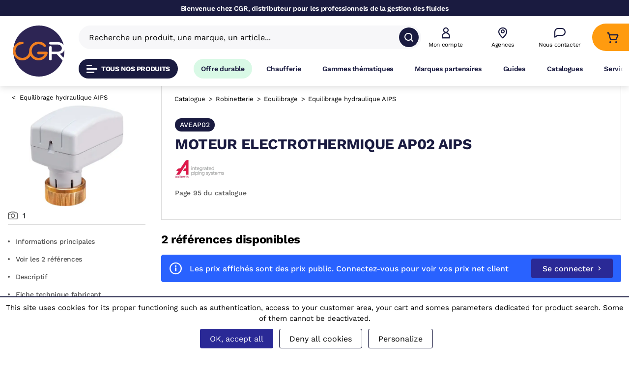

--- FILE ---
content_type: text/html; charset=UTF-8
request_url: https://www.cgr-robinetterie.fr/fr/p/equilibrage-hydraulique-aips/moteur-electrothermique-ap02-aips_ref-aveap02-base/
body_size: 13884
content:
<!DOCTYPE html>
<html class="no-js" lang="fr">
<head>
    <meta charset="UTF-8">
    <meta http-equiv="x-ua-compatible" content="ie=edge">
    <meta http-equiv="Content-Type" content="text/html;charset=utf-8" />
    <meta name="viewport" content="width=device-width, initial-scale=1.0, maximum-scale=5, user-scalable=0, viewport-fit=cover">
    <meta name="apple-mobile-web-app-capable" content="yes" />
    <meta name="mobile-web-app-capable" content="yes" />
    <meta name="description" content="AVEAP02 AIPS Moteur électrothermique 0-10 V.Raccordement M30 x 1,5.Pour modèles VE1600 et VEPS1600" />    <meta name="google-site-verification" content="zFpBFEOUiPeuHh9NX4fUzTPvc3Tqu3NWeahri7kDdyI" />    <link rel="profile" href="http://gmpg.org/xfn/11" />
    <link rel='index' id='indexurl' title='CGR - Distributeur spécialisé dans la gestion des fluides' href='https://www.cgr-robinetterie.fr/fr/' />

    <link rel="apple-touch-icon" sizes="180x180" href="/apple-touch-icon.png">
    <link rel="icon" type="image/png" sizes="32x32" href="/favicon-32x32.png">
    <link rel="icon" type="image/png" sizes="16x16" href="/favicon-16x16.png">
    <link rel="manifest" href="/site.webmanifest">
    <link rel="mask-icon" href="/safari-pinned-tab.svg" color="#e73f37">
    <meta name="msapplication-TileColor" content="#e73f37">
    <meta name="theme-color" content="#ffffff">
        <link rel="publisher" href="https://www.facebook.com/CGRrobinetterie"/>
    <meta property="article:author" content="serviceclients@cgr-robinetterie.fr"/>
    <meta property="article:publisher" content="https://www.facebook.com/CGRrobinetterie" />    <meta property="og:locale" content="fr_fr"/>
    <meta property="og:mobile_name" content="CGR"/>
    <meta property="og:title" content="MOTEUR ELECTROTHERMIQUE AP02 AIPS"/>
    <meta property="og:image" content="https://www.cgr-robinetterie.fr/contents/cache/300x225/contents/productfile/14342/cgr-10487.webp"/>
    <meta property="og:image:width" content="300"/>
    <meta property="og:image:height" content="225"/>
    <meta property="og:type" content="website"/>
    <meta property="og:description" content="AVEAP02 AIPS Moteur électrothermique 0-10 V.Raccordement M30 x 1,5.Pour modèles VE1600 et VEPS1600">
    <meta property="og:url" content="https://www.cgr-robinetterie.fr/fr/p/equilibrage-hydraulique-aips/moteur-electrothermique-ap02-aips_ref-aveap02-base/"/>
    <link rel="canonical" href="https://www.cgr-robinetterie.fr/fr/p/equilibrage-hydraulique-aips/moteur-electrothermique-ap02-aips_ref-aveap02-base/"/>
    <meta property="fb:app_id" content="359014844144732" />    <meta name="twitter:card" content="summary_large_image"/>
        <meta name="twitter:title" content="MOTEUR ELECTROTHERMIQUE AP02 AIPS"/>
    <meta name="twitter:description" content="AVEAP02 AIPS Moteur électrothermique 0-10 V.Raccordement M30 x 1,5.Pour modèles VE1600 et VEPS1600"/>
    <meta name="twitter:image" content="https://www.cgr-robinetterie.fr/contents/cache/300x225/contents/productfile/14342/cgr-10487.webp"/>
    <meta name="twitter:image:width" content="300"/>
    <meta name="twitter:image:height" content="225"/>
        
    <script type="application/ld+json">{
        "@context": "http://schema.org",
        "@type": "Product",
        "name": "MOTEUR ELECTROTHERMIQUE AP02 AIPS",
        "offers": {
            "@type": "Offer",
            "priceCurrency": "EUR",
            "price": "302.75",
            "url": "https://www.cgr-robinetterie.fr/fr/p/equilibrage-hydraulique-aips/moteur-electrothermique-ap02-aips_ref-aveap02-base/",
            "availability": "http://schema.org/InStock"
        },
        "brand": {
            "@type": "Brand",
            "name": "AIPS"
        },
        "image": "https://www.cgr-robinetterie.fr/contents/cache/300x225/contents/productfile/14342/cgr-10487.webp",
        "description": "AVEAP02 AIPS Moteur électrothermique 0-10 V.Raccordement M30 x 1,5.Pour modèles VE1600 et VEPS1600"
    }</script>
    <script>
        document.addEventListener('DOMContentLoaded', function() {
            const scripts = document.querySelectorAll('script[src]');
            scripts.forEach(function(script) {
                script.defer = true;
            });
        });
    </script>
            <link rel="stylesheet" href="/build/full_width/product~fcb79fc0.9e5e33be.css"><link rel="stylesheet" href="/build/full_width/product~72ed9e35.1ff2ce52.css"><link rel="stylesheet" href="/build/full_width/product~088da2c8.fc3c7b04.css"><link rel="stylesheet" href="/build/full_width/product~fe6882a6.a4c6ee95.css"><link rel="stylesheet" href="/build/full_width/product~70c51820.92fe4c5c.css"><link rel="stylesheet" href="/build/full_width/product~df1bd7fc.739f8738.css">
        <link rel="preconnect" href="https://fonts.gstatic.com">
        <link rel="stylesheet preload prefetch" href="/fonts/WorkSans.css" as="style" crossorigin="anonymous" type="text/css" />
    
    <style>samp, samp *{color:white}</style>
    <script type="text/javascript">
        var thisUrl = 'https://www.cgr-robinetterie.fr/fr/recherche/';
        var categoryProductList = null;
        var brandList = null;
        var productMarketingList = null;
        var isPartner = 0;
        var productMarketingId = 0;
        var searchId = 1;
        var togglerElem = '';
        var togglerOrder = '';
        var togglerQ = '';
        var attributesList = {};
        var referencePrice = {};
        var userLogged = 0;
        const userConstId =  '' ;
        var cartAccess = 1;
        var clientAccess = 1;
        var userNotLoggedPriceTableauProduit = true;
        var userNotLoggedPriceProduitCard = true;
        var showTableauProduitPublicPrice = true;
        var siteAnnounceCookieName = '';
                        var userAuthorizationFavorite = false;
                var userAuthorizationOnlyConsultation = false;
    </script>

        <title>MOTEUR ELECTROTHERMIQUE AP02 AIPS - CGR - Distributeur spécialisé dans la gestion des fluides</title>
</head>
<body class="nav openSidebar">
<main>
    
<script type="application/javascript">
    var searchUrl = "\/fr\/recherche\/";
</script>

<header class="fixed_top">
                                                            <div class="d-none d-sm-block container-fluid header-top" style="background-color:#1a1b40ff;position:relative;z-index:2;height:33px;overflow:hidden;padding:8px"><div class="row" style="display:flex;align-items:center;justify-content:center"><div><p class="text-white h4">Bienvenue chez CGR, distributeur pour les professionnels de la gestion des fluides</p></div></div></div><script data-ts="1761649102186" src="//cdn.n1ed.com/widgets.js?apiKey=CKSLAS05"></script>
                                                                                                                                            <div class="nav_bar container-fluid">
        <div class="wrap_logo ">
            <a title="CGR" href="https://www.cgr-robinetterie.fr" aria-label="CGR" class="link-logo">
                                                                            <img src="/site/images/logo_site.svg" class="logo" alt="logo CGR" />
                            </a>

                                </div>

        <div class="second_part">
                                                                                                                                            
<div class="top_content">
    <div class="middle_content">
        <button class="icon menu openMissive">
            <div class="icon_menu">
                <span class="item"></span>
                <span class="item"></span>
                <span class="item"></span>
            </div>
        </button>
                <div id="inputVue" class="w-100">
            <inputsearch></inputsearch>
        </div>
    </div>

    <nav class="wrap_icon d-flex align-items-center">
                        <div id="scanBarcodeButtonVue">
            <scan-barcode-button></scan-barcode-button>
        </div>

                                                                                                                                                                                                                            <div class="wrap_lien_menu compte pointer" tabindex="0" role="button" title="Connectez-vous à votre compte" aria-label="Connectez-vous à votre compte" data-tooltip="tooltip" data-placement="bottom">
                                        <span class="icon icon-user"></span>
                                        <span class="link d-none d-xl-block">Mon compte</span>
                                    </div>
                                                                                                                                                            <a href="/fr/nos-agences-dbs/" class="wrap_lien_menu pointer" title="Voir nos agences" aria-label="Voir nos agences"  data-tooltip="tooltip" data-placement="bottom">
                                <span class="icon icon-pin-map"></span>
                                <span  class="link d-none d-xl-block">Agences</span>
                            </a>
                                                                                                <a href="/fr/contactez-nous/" class="wrap_lien_menu pointer" title="Accéder à la page Nous contacter" aria-label="Accéder à la page Nous contacter" data-tooltip="tooltip" data-placement="bottom">
                                <span class="icon icon-bubble"></span>
                                <span  class="link d-none d-xl-block">Nous contacter</span>
                            </a>
                                                                                                                                                                    <a href="/fr/panier/" class="wrap_cart_header">
                                        <span href="/fr/panier/" class="top_account_cart wrap_lien_menu" title="Accéder au Panier" aria-label="Accéder au Panier" data-tooltip="tooltip" data-placement="bottom">
                                            <span class="icon icon-panier">
                                                                                                <span class="count transition none"></span>
                                            </span>
                                        </span>
                                    </a>
                                                                                                                                                </nav>
</div>
                                                                                                                                                        
            <div class="bottom_content">
                <button class="button menu openMissive">
                    <div class="icon_menu">
                        <span class="item"></span>
                        <span class="item"></span>
                        <span class="item"></span>
                    </div>
                    Tous nos produits
                </button>

                                                                                                                                                                                                                                                                                    
<div class="wrapper-shadow">
    <div class="menu_header_bottom">
                                                                                                    <a href="https://www.cgr-robinetterie.fr/fr/c/selection-cgr/offre-durable/?page=1"
                           class="button subheader-link"
                           style="background-color: #D9F9E6; "
                           aria-label="Accéder à Offre durable"
                           target="_blank"
                                                          data-color="#ACEAC5"
                                                                                                                 data-active-color="#ACEAC5"
                                                                                       data-normal-color="#D9F9E6"
                                                    >
                                                        Offre durable
                        </a>

                                                                                <a href="/fr/solutions-chaufferie/"
                           class="button subheader-link"
                           style=" "
                                                          aria-label="Accéder à la page Chaufferie"
                                                                                     data-color="#f8f9fa"
                                                                                                                 data-active-color="#f0f0f0"
                                                                              >
                                                        Chaufferie
                        </a>
                                                                                <a href="/fr/nos-solutions-globales/"
                           class="button subheader-link"
                           style=" "
                                                          aria-label="Accéder à la page Gammes thématiques"
                                                                                     data-color="#f8f9fa"
                                                                                                                 data-active-color="#f0f0f0"
                                                                              >
                                                        Gammes thématiques
                        </a>
                                                                                <a href="/fr/partenaires/"
                           class="button subheader-link"
                           style=" "
                                                          aria-label="Accéder à la page Marques partenaires"
                                                                                     data-color="#f8f9fa"
                                                                                                                 data-active-color="#f0f0f0"
                                                                              >
                                                        Marques partenaires
                        </a>
                                                                                <a href="/fr/nos-guides/"
                           class="button subheader-link"
                           style=" "
                                                          aria-label="Accéder à la page Guides"
                                                                                     data-color="#f8f9fa"
                                                                                                                 data-active-color="#f0f0f0"
                                                                              >
                                                        Guides
                        </a>
                                                                                <a href="/fr/nos-catalogues/"
                           class="button subheader-link"
                           style=" "
                                                          aria-label="Accéder à la page Catalogues"
                                                                                     data-color="#f8f9fa"
                                                                                                                 data-active-color="#f0f0f0"
                                                                              >
                                                        Catalogues
                        </a>
                                                                                <a href="/fr/nos-services/"
                           class="button subheader-link"
                           style=" "
                                                          aria-label="Accéder à la page Services"
                                                                                     data-color=" #f8f9fa"
                                                                                                                 data-active-color="#f0f0f0"
                                                                              >
                                                        Services
                        </a>
                                                                                <a href="/fr/decouvrez-dbs/"
                           class="button subheader-link"
                           style=" "
                                                          aria-label="Accéder à la page Agences CGR-DBS"
                                                                                     data-color="#f8f9fa"
                                                                                                                 data-active-color="#f0f0f0"
                                                                              >
                                                        Agences CGR-DBS
                        </a>
                                                                                <a href="https://www.cgr-robinetterie.fr/fr/nos-offres/"
                           class="button subheader-link"
                           style=" "
                           aria-label="Accéder à Rejoignez-nous"
                           target="_blank"
                                                          data-color="#f8f9fa"
                                                                                                                 data-active-color="#f0f0f0"
                                                                               >
                                                        Rejoignez-nous
                        </a>

                                                            </div>
</div>
                                                                                                    </div>
        </div>
    </div>

    <div class="container-fluid container_widget_compte">
        
<div class="widget_compte">
                            <div class="header-widgetConnect">
            <span class="icon icon-espace-pro"></span>
            <p class="text">Mon espace pro</p>
        </div>
                <div class="wrap_form_connect">
                        <p class="text">Identifiez-vous pour accéder à votre espace personnalisé</p>
            <form name="popin_login" action="/fr/moncompte/login_check/" method="post">
                <div class="form form_login">
                    <div class="form-group first d-flex align-items-bottom">
                        <input class="input_login form-control" type="text" placeholder="Email" aria-label="Email" required="required" id="username" name="_username" value="" />
                                                <label for="username" class="">Email</label>
                    </div>
                    <div class="form-group d-flex align-items-bottom">
                        <input class="input_login form-control" type="password" placeholder="Mot de passe" aria-label="Mot de passe" required="required" id="password" name="_password" />
                                                <label for="password" class="">Mot de passe</label>
                                                <span class="tooglePassword icon icon-eye mini"></span>
                    </div>
                    <div class="form_div d-flex justify-content-center flex-column align-items-center">
                        <div class="input">
                            <input type="hidden" name="_target_path" value="">
                            <input type="hidden" name="_csrf_token" value="-7_GJ5oEbWcFtphPABFT88yU42cfEqmymxen8vtYjRY">
                            <button type="submit" id="_submit" name="_submit" aria-label="Je me connecte" class="submit button effect">Je me connecte</button>
                        </div>
                        <small id="password" class="form-text text-muted"><a href="/fr/moncompte/request/login/">Mot de passe oublié ?</a></small>
                    </div>
                </div>
            </form>
                        <p class="text second">Vous n'avez pas encore de compte ?</p>
            <a href="/fr/moncompte/login/" title="Accéder à la page créer mon compte" class="button second m-connect">Créer un compte</a>
        </div>
    
</div>
    </div>

    <div class="container-fluid position-relative">
            </div>

    <div id="suggestProductVue">
        <suggestproduit :tracking="{
    &quot;general&quot;: true,
    &quot;addPaiementInformations&quot;: true,
    &quot;addDeliveryInformations&quot;: true,
    &quot;addToCart&quot;: true,
    &quot;lastPaiementStep&quot;: true,
    &quot;userConnected&quot;: true,
    &quot;paiementsSuccess&quot;: true,
    &quot;removeFromCart&quot;: true,
    &quot;search&quot;: true,
    &quot;categoryProductVisited&quot;: true,
    &quot;productVisited&quot;: true,
    &quot;registration&quot;: true,
    &quot;firstCartStep&quot;: true
}"></suggestproduit>
    </div>
</header>

<div class="block_missive menu">
<div class="text d-flex align-items-center justify-content-between"><p>Tous nos produits</p><span class="icon close_menu_cat icon-close d-lg-none"></span></div><div id="arborescence"></div><div class="menu_center" role="navigation" aria-label="Menu categories"><nav class="nav first_menu"><ul class="wrap_item"><li data-category="482"
                        class="menuUnderLevelEvent"
                        data-url-catalog="catalogue"
                        data-url-section="robinetterie"
                        data-color="1c205c"
                        data-title="Robinetterie"
                    ><a href="/fr/c/catalogue/robinetterie/" class="title item d-flex align-items-center"><span class="title item d-flex align-items-center"><span class="background_color_menu" style="background-color:#E7E8EE;"></span><span class="vertical_line" style="border-color:#1c205c; background-color:#1c205c"></span>
                                Robinetterie
                                <span class="icon icon-arrow"></span></span></a></li><li data-category="520"
                        class="menuUnderLevelEvent"
                        data-url-catalog="catalogue"
                        data-url-section="industrie"
                        data-color="006057"
                        data-title="Industrie"
                    ><a href="/fr/c/catalogue/industrie/" class="title item d-flex align-items-center"><span class="title item d-flex align-items-center"><span class="background_color_menu" style="background-color:#E5EFEE;"></span><span class="vertical_line" style="border-color:#006057; background-color:#006057"></span>
                                Industrie
                                <span class="icon icon-arrow"></span></span></a></li><li data-category="544"
                        class="menuUnderLevelEvent"
                        data-url-catalog="catalogue"
                        data-url-section="protection"
                        data-color="cc2a3d"
                        data-title="Protection"
                    ><a href="/fr/c/catalogue/protection/" class="title item d-flex align-items-center"><span class="title item d-flex align-items-center"><span class="background_color_menu" style="background-color:#FAE9EB;"></span><span class="vertical_line" style="border-color:#cc2a3d; background-color:#cc2a3d"></span>
                                Protection
                                <span class="icon icon-arrow"></span></span></a></li><li data-category="579"
                        class="menuUnderLevelEvent"
                        data-url-catalog="catalogue"
                        data-url-section="plomberie"
                        data-color="d65a07"
                        data-title="Plomberie"
                    ><a href="/fr/c/catalogue/plomberie/" class="title item d-flex align-items-center"><span class="title item d-flex align-items-center"><span class="background_color_menu" style="background-color:#FBEEE5;"></span><span class="vertical_line" style="border-color:#d65a07; background-color:#d65a07"></span>
                                Plomberie
                                <span class="icon icon-arrow"></span></span></a></li><li data-category="609"
                        class="menuUnderLevelEvent"
                        data-url-catalog="catalogue"
                        data-url-section="chaudronnerie"
                        data-color="00afcb"
                        data-title="Chaudronnerie"
                    ><a href="/fr/c/catalogue/chaudronnerie/" class="title item d-flex align-items-center"><span class="title item d-flex align-items-center"><span class="background_color_menu" style="background-color:#E5F7FA;"></span><span class="vertical_line" style="border-color:#00afcb; background-color:#00afcb"></span>
                                Chaudronnerie
                                <span class="icon icon-arrow"></span></span></a></li><li data-category="637"
                        class="menuUnderLevelEvent"
                        data-url-catalog="catalogue"
                        data-url-section="gaz"
                        data-color="ffd000"
                        data-title="GAZ"
                    ><a href="/fr/c/catalogue/gaz/" class="title item d-flex align-items-center"><span class="title item d-flex align-items-center"><span class="background_color_menu" style="background-color:#FFFAE5;"></span><span class="vertical_line" style="border-color:#ffd000; background-color:#ffd000"></span>
                                GAZ
                                <span class="icon icon-arrow"></span></span></a></li><li data-category="672"
                        class="menuUnderLevelEvent"
                        data-url-catalog="catalogue"
                        data-url-section="mesure-2"
                        data-color="8fbf21"
                        data-title="Mesure"
                    ><a href="/fr/c/catalogue/mesure-2/" class="title item d-flex align-items-center"><span class="title item d-flex align-items-center"><span class="background_color_menu" style="background-color:#F4F9E8;"></span><span class="vertical_line" style="border-color:#8fbf21; background-color:#8fbf21"></span>
                                Mesure
                                <span class="icon icon-arrow"></span></span></a></li><li data-category="702"
                        class="menuUnderLevelEvent"
                        data-url-catalog="catalogue"
                        data-url-section="raccords"
                        data-color="c73d13"
                        data-title="Raccords"
                    ><a href="/fr/c/catalogue/raccords/" class="title item d-flex align-items-center"><span class="title item d-flex align-items-center"><span class="background_color_menu" style="background-color:#F9EBE7;"></span><span class="vertical_line" style="border-color:#c73d13; background-color:#c73d13"></span>
                                Raccords
                                <span class="icon icon-arrow"></span></span></a></li><li data-category="765"
                        class="menuUnderLevelEvent"
                        data-url-catalog="catalogue"
                        data-url-section="fixation"
                        data-color="008c38"
                        data-title="Fixation"
                    ><a href="/fr/c/catalogue/fixation/" class="title item d-flex align-items-center"><span class="title item d-flex align-items-center"><span class="background_color_menu" style="background-color:#E5F3EA;"></span><span class="vertical_line" style="border-color:#008c38; background-color:#008c38"></span>
                                Fixation
                                <span class="icon icon-arrow"></span></span></a></li><li data-category="805"
                        class="menuUnderLevelEvent"
                        data-url-catalog="catalogue"
                        data-url-section="consommables"
                        data-color="b4127a"
                        data-title="Consommables"
                    ><a href="/fr/c/catalogue/consommables/" class="title item d-flex align-items-center"><span class="title item d-flex align-items-center"><span class="background_color_menu" style="background-color:#F7E6F1;"></span><span class="vertical_line" style="border-color:#b4127a; background-color:#b4127a"></span>
                                Consommables
                                <span class="icon icon-arrow"></span></span></a></li><li data-category="842"
                        class="menuUnderLevelEvent"
                        data-url-catalog="catalogue"
                        data-url-section="outillage-2"
                        data-color="e77c06"
                        data-title="Outillage"
                    ><a href="/fr/c/catalogue/outillage-2/" class="title item d-flex align-items-center"><span class="title item d-flex align-items-center"><span class="background_color_menu" style="background-color:#FDF2E5;"></span><span class="vertical_line" style="border-color:#e77c06; background-color:#e77c06"></span>
                                Outillage
                                <span class="icon icon-arrow"></span></span></a></li><li data-category="865"
                        class="menuUnderLevelEvent"
                        data-url-catalog="catalogue"
                        data-url-section="electricite"
                        data-color="878787"
                        data-title="Electricité"
                    ><a href="/fr/c/catalogue/electricite/" class="title item d-flex align-items-center"><span class="title item d-flex align-items-center"><span class="background_color_menu" style="background-color:#F3F3F3;"></span><span class="vertical_line" style="border-color:#878787; background-color:#878787"></span>
                                Electricité
                                <span class="icon icon-arrow"></span></span></a></li><li data-category="904"
                        class="menuUnderLevelEvent"
                        data-url-catalog="catalogue"
                        data-url-section="pompes"
                        data-color="008d91"
                        data-title="Pompes"
                    ><a href="/fr/c/catalogue/pompes/" class="title item d-flex align-items-center"><span class="title item d-flex align-items-center"><span class="background_color_menu" style="background-color:#E5F3F4;"></span><span class="vertical_line" style="border-color:#008d91; background-color:#008d91"></span>
                                Pompes
                                <span class="icon icon-arrow"></span></span></a></li><li data-category="913"
                        class="menuUnderLevelEvent"
                        data-url-catalog="catalogue"
                        data-url-section="chauffage-ecs-et-rafraichissement"
                        data-color="f1eeda"
                        data-title="Chauffage, ECS et rafraîchissement"
                    ><a href="/fr/c/catalogue/chauffage-ecs-et-rafraichissement/" class="title item d-flex align-items-center"><span class="title item d-flex align-items-center"><span class="background_color_menu" style="background-color:#FBFBF5;"></span><span class="vertical_line" style="border-color:#f1eeda; background-color:#f1eeda"></span>
                                Chauffage, ECS et rafraîchissement
                                <span class="icon icon-arrow"></span></span></a></li></ul></nav><div id="menuArboVue"><menu-arbo></menu-arbo></div><div id="menuArboChildrenVue"><menu-arbo-children></menu-arbo-children></div></div><ul class="menu_link"><li><a href="https://it4v7.interactiv-doc.fr/html/catalogue_cgr_685" class="link" target="_blank">Catalogue intéractif</a></li><li><a href="/fr/nos-catalogues/" class="link">Nos catalogues</a></li></ul>


</div>



            <div class="sidebar reveal_opacity fiche_produit sidebar_scrollable">
            <div class="breadcrumb_perso">
    <div class="breadcrumb-navigation"></div>
    <div class="breadcrumb-loading"><div class="loading holder d-flex align-items-center justify-content-center">
    <div class="preloader"><div></div><div></div><div></div><div></div><div></div><div></div><div></div><div></div><div></div><div></div></div>
</div></div>
    <div class="breadcrumb-summary">
        <ul>
                                                                                                                                                                                                                                                                                                <li data-category="1045"><a class="bc" href="/fr/c/catalogue/robinetterie/equilibrage/equilibrage-hydraulique-aips/">Equilibrage hydraulique AIPS</a></li>
                                                                                                            </ul>
    </div>
</div>
    <div id="carousel_fiche_produit" class="carousel_fiche_produit">

                    <div class="carousel_wrap_produit">
                                            <div>
                    <img class="img" onclick="openGalerie('0')" src="https://www.cgr-robinetterie.fr/contents/cache/460x460/contents/productfile/14342/cgr-10487.webp"  alt="" >
                </div>
                                        
                
                </div>
<div class="items_carousel d-flex align-items-center">
            <div class="d-flex align-items-center">
            <span class="icon icon-photos"></span><span class="text">1</span>
        </div>
                </div>


            </div>
    <div class="summary_fiche_produit">
    <a href="#info-produit" class="text" aria-label="Aller aux informations principales du produit"><span class="border"></span>Informations principales</a>
            <a href="#ref" class="text"><span class="border" aria-label="Vois les références du produit"></span>Voir les 2 références</a>
                    <a href="#descriptif" class="text" aria-label="Voir le descriptif du produit"><span class="border"></span>Descriptif</a>
                                        <a href="#doc" class="text" aria-label="Aller à la documentation du produit"><span class="border"></span>Fiche technique fabricant</a>
                   </div>

    
    </div>

    <div class="main  reveal_opacity   "
                >
        <div class="nav-background"></div>
                    <div class="d-lg-none fiche_produit">
        <div class="breadcrumb_perso">
    <div class="breadcrumb-navigation"></div>
    <div class="breadcrumb-loading"><div class="loading holder d-flex align-items-center justify-content-center">
    <div class="preloader"><div></div><div></div><div></div><div></div><div></div><div></div><div></div><div></div><div></div><div></div></div>
</div></div>
    <div class="breadcrumb-summary">
        <ul>
                                                                                                                            <li data-catalog="10"><a class="bc" href="/fr/c/catalogue/">Catalogue</a></li>
                                                                                                <li data-category="482"><a class="bc" href="/fr/c/catalogue/robinetterie/">Robinetterie</a></li>
                                                                                                <li data-category="503"><a class="bc" href="/fr/c/catalogue/robinetterie/equilibrage/">Equilibrage</a></li>
                                                                                                <li data-category="1045"><a class="bc" href="/fr/c/catalogue/robinetterie/equilibrage/equilibrage-hydraulique-aips/">Equilibrage hydraulique AIPS</a></li>
                                                                                </ul>
    </div>
</div>
    </div>
    <div id="info-produit" class="container-fluid fiche_produit top">
        <div class="carousel_fiche_produit d-lg-none">
                            <div class="carousel_wrap_produit">
                                            <div>
                    <img class="img" onclick="openGalerie('0')" src="https://www.cgr-robinetterie.fr/contents/cache/460x460/contents/productfile/14342/cgr-10487.webp"  alt="" >
                </div>
                                        
                
                </div>
<div class="items_carousel d-flex align-items-center">
            <div class="d-flex align-items-center">
            <span class="icon icon-photos"></span><span class="text">1</span>
        </div>
                </div>


                    </div>
                <div class="row description_produit">
            <div class="col-12 d-none d-lg-block">
                <div class="breadcrumb_perso">
    <div class="breadcrumb-navigation"></div>
    <div class="breadcrumb-loading"><div class="loading holder d-flex align-items-center justify-content-center">
    <div class="preloader"><div></div><div></div><div></div><div></div><div></div><div></div><div></div><div></div><div></div><div></div></div>
</div></div>
    <div class="breadcrumb-summary">
        <ul>
                                                                                                                            <li data-catalog="10"><a class="bc" href="/fr/c/catalogue/">Catalogue</a></li>
                                                                                                <li data-category="482"><a class="bc" href="/fr/c/catalogue/robinetterie/">Robinetterie</a></li>
                                                                                                <li data-category="503"><a class="bc" href="/fr/c/catalogue/robinetterie/equilibrage/">Equilibrage</a></li>
                                                                                                <li data-category="1045"><a class="bc" href="/fr/c/catalogue/robinetterie/equilibrage/equilibrage-hydraulique-aips/">Equilibrage hydraulique AIPS</a></li>
                                                                                </ul>
    </div>
</div>
            </div>

            <div class="col-12 p-0 pl-md-3 pr-md-3 mt-md-3">
                <div class="d-flex align-items-center">
                    <span class="reference">aveap02</span>
                                                    </div>
                <h1 class="inner">MOTEUR ELECTROTHERMIQUE AP02 AIPS</h1>
                                                            <div class="brand-image" style="background-image: url('https://www.cgr-robinetterie.fr/contents/cache/300x225/contents/marque/CGR_AIPS_________9400___.webp')">
                            <a href="/fr/recherche/?brand=AIPS" title="AIPS"></a>
                        </div>
                                    
                                    <a href="https://it4v7.interactiv-doc.fr/html/catalogue_cgr_685/page/95" target="_blank" title="Voir la page du catalogue"><span class="p-catalogue">Page 95 du catalogue</span></a>
                
                                                                                                                                                    </div>

        </div>
    </div>

    <div id="ref" class="container-fluid fiche_produit ref">
        <div class="row">
            <div class="col-12">
                <h2>2 références disponibles</h2>
            </div>

                            <div class="col-12">
                    <div class="wrap-notif">
                        <span class="icon first icon-info"></span>
                        <p>Les prix affichés sont des prix public. Connectez-vous pour voir vos prix net client</p>
                        <a href="/fr/moncompte/login/" title="Accéder à la page d'identification" class="button">Se connecter <span class="icon arrow icon-arrow"></span></a>
                    </div>
                </div>
                        <div class="col-12">
                                                                                                <div id="tableauProductVue">
                    <tableauproduit :reference="{&quot;aveap02-base&quot;:{&quot;aveap021&quot;:{&quot;_designation&quot;:&quot;ACTIO TYPEAP02 MODULER 24VAC&quot;,&quot;_replacement&quot;:null,&quot;_isActivated&quot;:true,&quot;_lifeCycle&quot;:null,&quot;_family&quot;:&quot;ROB_BAL&quot;,&quot;_isTagSegment&quot;:[],&quot;_order&quot;:1,&quot;tension&quot;:24,&quot;modele&quot;:&quot;modulant&quot;},&quot;aveap022&quot;:{&quot;_designation&quot;:&quot;ACTIO TYPEAP02 PROPO\/RET 24VAC&quot;,&quot;_replacement&quot;:null,&quot;_isActivated&quot;:true,&quot;_lifeCycle&quot;:null,&quot;_family&quot;:&quot;ROB_BAL&quot;,&quot;_isTagSegment&quot;:[],&quot;_order&quot;:2,&quot;tension&quot;:24,&quot;modele&quot;:&quot;proportionnel&quot;}}}"
                                    :groupe="{&quot;aveap02-base&quot;:{&quot;attributes-product-parent&quot;:{&quot;p___famille_filtre&quot;:{&quot;_title&quot;:&quot;Famille Filtre&quot;,&quot;_orderlist&quot;:423,&quot;values&quot;:{&quot;accessoires&quot;:&quot;Accessoires&quot;}},&quot;p___tension&quot;:{&quot;_title&quot;:&quot;Tension&quot;,&quot;_orderlist&quot;:137,&quot;values&quot;:{&quot;24&quot;:&quot;24&quot;}},&quot;p___matiere&quot;:{&quot;_title&quot;:&quot;Mati\u00e8re&quot;,&quot;_orderlist&quot;:142,&quot;values&quot;:{&quot;abs&quot;:&quot;ABS&quot;}},&quot;p___fluides&quot;:{&quot;_title&quot;:&quot;Fluides&quot;,&quot;_orderlist&quot;:414,&quot;values&quot;:{&quot;chauffage-eau-glacee&quot;:&quot;Chauffage, Eau glac\u00e9e&quot;}}},&quot;attributes-product-parent-page&quot;:{&quot;p___tension&quot;:{&quot;_title&quot;:&quot;Tension&quot;,&quot;_orderlist&quot;:137,&quot;values&quot;:{&quot;24&quot;:&quot;24&quot;}},&quot;p___matiere&quot;:{&quot;_title&quot;:&quot;Mati\u00e8re&quot;,&quot;_orderlist&quot;:142,&quot;values&quot;:{&quot;abs&quot;:&quot;ABS&quot;}},&quot;p___fluides&quot;:{&quot;_title&quot;:&quot;Fluides&quot;,&quot;_orderlist&quot;:414,&quot;values&quot;:{&quot;chauffage-eau-glacee&quot;:&quot;Chauffage, Eau glac\u00e9e&quot;}}},&quot;no_group&quot;:{&quot;ref_cat&quot;:{&quot;_title&quot;:&quot;Code&quot;,&quot;_orderlist&quot;:285,&quot;values&quot;:{&quot;aveap021&quot;:&quot;AVEAP021&quot;,&quot;aveap022&quot;:&quot;AVEAP022&quot;}},&quot;code_vocal&quot;:{&quot;_title&quot;:&quot;Code vocal&quot;,&quot;_orderlist&quot;:274,&quot;values&quot;:{&quot;362-375&quot;:&quot;362 375&quot;,&quot;364-394&quot;:&quot;364 394&quot;}},&quot;designation&quot;:{&quot;_title&quot;:&quot;D\u00e9signation&quot;,&quot;_orderlist&quot;:220,&quot;values&quot;:{&quot;actio-typeap02-moduler-24vac&quot;:&quot;ACTIO TYPEAP02 MODULER 24VAC&quot;,&quot;actio-typeap02-propo-ret-24vac&quot;:&quot;ACTIO TYPEAP02 PROPO\/RET 24VAC&quot;}},&quot;p___libelle_axapta&quot;:{&quot;_title&quot;:&quot;Libell\u00e9 Axapta&quot;,&quot;_orderlist&quot;:143,&quot;values&quot;:{&quot;actionneur-type-ap02&quot;:&quot;ACTIONNEUR TYPE AP02&quot;}}},&quot;attributes-characteristics&quot;:{&quot;pictogramme&quot;:{&quot;_title&quot;:&quot;Pictogramme&quot;,&quot;_orderlist&quot;:2,&quot;values&quot;:{&quot;&quot;:&quot;&quot;}}},&quot;attributes-references&quot;:{&quot;tension&quot;:{&quot;_title&quot;:&quot;Tension&quot;,&quot;_orderlist&quot;:114,&quot;values&quot;:{&quot;24&quot;:&quot;24&quot;}},&quot;modele&quot;:{&quot;_title&quot;:&quot;Mod\u00e8le&quot;,&quot;_orderlist&quot;:318,&quot;values&quot;:{&quot;modulant&quot;:&quot;Modulant&quot;,&quot;proportionnel&quot;:&quot;Proportionnel&quot;}}}}}"
                                    :is-references-in-favorite="[]"
                                    :is-user-have-delivery-zone="false"
                                    :reference-client="&quot;&quot;"
                                    :user-business-unit="&quot;&quot;"
                    ></tableauproduit>
                </div>
            </div>
        </div>
    </div>

        

    <div class="container-fluid fiche_produit">
        <div class="row">
                            <div id="descriptif" class="col-12 col-lg-6">
                                            <h2>Description</h2>
                        <div class="wrap-description">
                                                                                                                            <p>Moteur électrothermique 0-10 V.<br />Raccordement M30 x 1,5.<br />Pour modèles VE1600 et VEPS1600.</p>
                                                            
                                                    </div>
                                    </div>
            
                            <div class="col-12 col-lg-6">
                    <h2>Caractéristiques Techniques</h2>
                    <div class="wrap-caracteristique">
                                                    <div class="sub-wrap">
                                <span class="title" data-attribute="">Tension</span>
                                <div class="wrap-text">
                                                                                                                        <p>24</p>
                                                                                                            </div>
                            </div>
                                                    <div class="sub-wrap">
                                <span class="title" data-attribute="">Matière</span>
                                <div class="wrap-text">
                                                                                                                        <p>ABS</p>
                                                                                                            </div>
                            </div>
                                                    <div class="sub-wrap">
                                <span class="title" data-attribute="">Fluides</span>
                                <div class="wrap-text">
                                                                                                                        <p>Chauffage, Eau glacée</p>
                                                                                                            </div>
                            </div>
                                            </div>
                </div>
                    </div>
    </div>


            <div id="doc" class="container-fluid fiche_produit reveal_opacity">
    <div class="row">
        <div class="col-12">
                                        <h2>Fiche technique fabricant</h2>
                <div class="container-doc">
                                                                                                                                                                                                                                                                                                                                                                            <div class="wrap-doc">
                                <span class="icon fiche icon-document"></span>
                                <div class="d-flex align-items-center wrap-info">
                                                                        <span class="name">AVEAP02.pdf</span>
                                    <span class="taille">237.7 Ko</span>
                                </div>
                                                                                                <div data-href="L2ZyL3Byb2R1Y3RmaWxlLzE0MzI4L2Rvd25sb2FkLw==" data-document-type="Fiche technique fabricant"
                                                                           class="button mini second d-md-none jsObfuscateLink jsActionGoogleA">
                                    <span class="icon icon-telecharger"></span>
                                </div>
                                                                                                <div data-href="L2ZyL3Byb2R1Y3RmaWxlLzE0MzI4L2Rvd25sb2FkLw==" data-document-type="Fiche technique fabricant"
                                                                           class="button second d-none d-md-flex jsObfuscateLink jsActionGoogleA">
                                    Télécharger <span class="icon icon-telecharger"></span>
                                </div>
                            </div>
                                                            </div>
                    </div>
                </div>
</div>
    
            <div id="dans-la-meme-gamme"
         class="container-fluid product_marketing"
         data-navigator-name="Produits similaires"
    >

        <div class="row">
            <div class="col-12">
                <h2 class="titre_section promo">
                    Produits similaires
                </h2>
            </div>
        </div>

        <div class="row no-gutters gutters-2">
                            <div class="col-6 col-sm-4 col-xl-3 col-xxl-2">
                                                                    


    

    
                <article class="card_produit" role="article" data-reference-price="aveat012" data-family-price="ROB_BAL">
            
    <a href="/fr/p/equilibrage-hydraulique-aips/moteur-electrothermique-at01-aips_ref-aveat01-base/" aria-label="texte image" title="MOTEUR ELECTROTHERMIQUE AT01 AIPS">                <img class="card-img-top lozad" src="/medias/pixel.gif" data-src="https://www.cgr-robinetterie.fr/contents/cache/300x225/contents/productfile/14337/cgr-10488.webp" alt="MOTEUR ELECTROTHERMIQUE AT01 AIPS">
    </a>
            <span class="reference">AVEAT01</span>
    
            <a class="title_produit" href="/fr/p/equilibrage-hydraulique-aips/moteur-electrothermique-at01-aips_ref-aveat01-base/" title="MOTEUR ELECTROTHERMIQUE AT01 AIPS" aria-label="MOTEUR ELECTROTHERMIQUE AT01 AIPS">MOTEUR ELECTROTHERMIQUE AT01 AIPS</a>
    
    <div class="d-flex align-items-center justify-content-between">
        <div class="img_brand"  style="background-image: url('https://www.cgr-robinetterie.fr/contents/cache/300x225/contents/marque/CGR_AIPS_________9400___.webp')"><a href="/fr/recherche/?brand=AIPS" title="AIPS" aria-label="AIPS"></a></div>
                    </div>


                        <div class="nothing-div"></div>
            
                            
            <a href="/fr/p/equilibrage-hydraulique-aips/moteur-electrothermique-at01-aips_ref-aveat01-base/" class="button second" aria-label="voir les références du produit">Voir les 3 références <span class="icon arrow icon-arrow"></span></a>
    
    </article>
                </div>
                            <div class="col-6 col-sm-4 col-xl-3 col-xxl-2">
                                                                    


    

    
                <article class="card_produit" role="article" data-reference-price="ave710tp1436" data-family-price="ROB_BAL">
            
    <a href="/fr/p/equilibrage-hydraulique-aips/prise-de-mesure-a-aiguille-pour-vanne-apollo-1260-v955-aips_ref-ave710tp-base/" aria-label="texte image" title="PRISE DE MESURE A AIGUILLE POUR VANNE APOLLO 1260/V955 AIPS">                <img class="card-img-top lozad" src="/medias/pixel.gif" data-src="https://www.cgr-robinetterie.fr/contents/cache/300x225/contents/productfile/14335/cgr-10483.webp" alt="PRISE DE MESURE A AIGUILLE POUR VANNE APOLLO 1260/V955 AIPS">
    </a>
            <span class="reference">AVE710TP</span>
    
            <a class="title_produit" href="/fr/p/equilibrage-hydraulique-aips/prise-de-mesure-a-aiguille-pour-vanne-apollo-1260-v955-aips_ref-ave710tp-base/" title="PRISE DE MESURE A AIGUILLE POUR VANNE APOLLO 1260/V955 AIPS" aria-label="PRISE DE MESURE A AIGUILLE POUR VANNE APOLLO 1260/V955 AIPS">PRISE DE MESURE A AIGUILLE POUR VANNE APOLLO 1260/V955 AIPS</a>
    
    <div class="d-flex align-items-center justify-content-between">
        <div class="img_brand"  style="background-image: url('https://www.cgr-robinetterie.fr/contents/cache/300x225/contents/marque/CGR_AIPS_________9400___.webp')"><a href="/fr/recherche/?brand=AIPS" title="AIPS" aria-label="AIPS"></a></div>
                    </div>


                        <div class="nothing-div"></div>
            
                            
            <a href="/fr/p/equilibrage-hydraulique-aips/prise-de-mesure-a-aiguille-pour-vanne-apollo-1260-v955-aips_ref-ave710tp-base/" class="button second" aria-label="voir les références du produit">Voir les 2 références <span class="icon arrow icon-arrow"></span></a>
    
    </article>
                </div>
                            <div class="col-6 col-sm-4 col-xl-3 col-xxl-2">
                                                                    


    

    
                <article class="card_produit" role="article" data-reference-price="ve126015sf" data-family-price="ROB_BAL">
            
    <a href="/fr/p/equilibrage-hydraulique-aips/vanne-equilibrage-statique-laiton-taraudee-pn25-apollo-1260-aips_ref-ve1260-base/" aria-label="texte image" title="VANNE EQUILIBRAGE STATIQUE LAITON TARAUDEE PN25 APOLLO 1260 AIPS">                <img class="card-img-top lozad" src="/medias/pixel.gif" data-src="https://www.cgr-robinetterie.fr/contents/cache/300x225/contents/productfile/14336/cgr-10492.webp" alt="VANNE EQUILIBRAGE STATIQUE LAITON TARAUDEE PN25 APOLLO 1260 AIPS">
    </a>
            <span class="reference">VE1260</span>
    
            <a class="title_produit" href="/fr/p/equilibrage-hydraulique-aips/vanne-equilibrage-statique-laiton-taraudee-pn25-apollo-1260-aips_ref-ve1260-base/" title="VANNE EQUILIBRAGE STATIQUE LAITON TARAUDEE PN25 APOLLO 1260 AIPS" aria-label="VANNE EQUILIBRAGE STATIQUE LAITON TARAUDEE PN25 APOLLO 1260 AIPS">VANNE EQUILIBRAGE STATIQUE LAITON TARAUDEE PN25 APOLLO 1260 AIPS</a>
    
    <div class="d-flex align-items-center justify-content-between">
        <div class="img_brand"  style="background-image: url('https://www.cgr-robinetterie.fr/contents/cache/300x225/contents/marque/CGR_AIPS_________9400___.webp')"><a href="/fr/recherche/?brand=AIPS" title="AIPS" aria-label="AIPS"></a></div>
                    </div>


                        <div class="nothing-div"></div>
            
                            
            <a href="/fr/p/equilibrage-hydraulique-aips/vanne-equilibrage-statique-laiton-taraudee-pn25-apollo-1260-aips_ref-ve1260-base/" class="button second" aria-label="voir les références du produit">Voir les 9 références <span class="icon arrow icon-arrow"></span></a>
    
    </article>
                </div>
                            <div class="col-6 col-sm-4 col-xl-3 col-xxl-2">
                                                                    


    

    
                <article class="card_produit" role="article" data-reference-price="mveb6610" data-family-price="ROB_BAL">
            
    <a href="/fr/p/equilibrage-hydraulique-aips/malette-debitmetre-de-mesure-b6610-bc3-pour-vanne-apollo-aips_ref-mveb6610-base/" aria-label="texte image" title="MALETTE DEBITMETRE DE MESURE B6610 / BC3 POUR VANNE APOLLO AIPS">                <img class="card-img-top lozad" src="/medias/pixel.gif" data-src="https://www.cgr-robinetterie.fr/contents/cache/300x225/contents/productfile/14338/cgr-10491.webp" alt="MALETTE DEBITMETRE DE MESURE B6610 / BC3 POUR VANNE APOLLO AIPS">
    </a>
            <span class="reference" data-reference-price="mveb6610">MVEB6610</span>
    
            <a class="title_produit" href="/fr/p/equilibrage-hydraulique-aips/malette-debitmetre-de-mesure-b6610-bc3-pour-vanne-apollo-aips_ref-mveb6610-base/" title="MALETTE DEBITMETRE DE MESURE B6610 / BC3 POUR VANNE APOLLO AIPS" aria-label="MALETTE DEBITMETRE DE MESURE B6610 / BC3 POUR VANNE APOLLO AIPS">MALETTE DEBITMETRE DE MESURE B6610 / BC3 POUR VANNE APOLLO AIPS</a>
    
    <div class="d-flex align-items-center justify-content-between">
        <div class="img_brand"  style="background-image: url('https://www.cgr-robinetterie.fr/contents/cache/300x225/contents/marque/CGR_AIPS_________9400___.webp')"><a href="/fr/recherche/?brand=AIPS" title="AIPS" aria-label="AIPS"></a></div>
                    </div>


                        <span class="price_ht" data-reference-price="mveb6610">5 485,73€ HT</span>
            
                <a href="/fr/moncompte/login/" class="button second">Se connecter <span class="icon arrow icon-arrow"></span></a>
    </article>
                </div>
                            <div class="col-6 col-sm-4 col-xl-3 col-xxl-2">
                                                                    


    

    
                <article class="card_produit" role="article" data-reference-price="veps126015sf" data-family-price="ROB_BAL">
            
    <a href="/fr/p/equilibrage-hydraulique-aips/vanne-equilibrage-statique-laiton-a-sertir-pn16-fodrv-ps1260-aips_ref-veps1260-base/" aria-label="texte image" title="VANNE EQUILIBRAGE STATIQUE LAITON A SERTIR PN16 FODRV PS1260 AIPS">                <img class="card-img-top lozad" src="/medias/pixel.gif" data-src="https://www.cgr-robinetterie.fr/contents/cache/300x225/contents/productfile/14347/cgr-10495.webp" alt="VANNE EQUILIBRAGE STATIQUE LAITON A SERTIR PN16 FODRV PS1260 AIPS">
    </a>
            <span class="reference">VEPS1260</span>
    
            <a class="title_produit" href="/fr/p/equilibrage-hydraulique-aips/vanne-equilibrage-statique-laiton-a-sertir-pn16-fodrv-ps1260-aips_ref-veps1260-base/" title="VANNE EQUILIBRAGE STATIQUE LAITON A SERTIR PN16 FODRV PS1260 AIPS" aria-label="VANNE EQUILIBRAGE STATIQUE LAITON A SERTIR PN16 FODRV PS1260 AIPS">VANNE EQUILIBRAGE STATIQUE LAITON A SERTIR PN16 FODRV PS1260 AIPS</a>
    
    <div class="d-flex align-items-center justify-content-between">
        <div class="img_brand"  style="background-image: url('https://www.cgr-robinetterie.fr/contents/cache/300x225/contents/marque/CGR_AIPS_________9400___.webp')"><a href="/fr/recherche/?brand=AIPS" title="AIPS" aria-label="AIPS"></a></div>
                    </div>


                        <div class="nothing-div"></div>
            
                            
            <a href="/fr/p/equilibrage-hydraulique-aips/vanne-equilibrage-statique-laiton-a-sertir-pn16-fodrv-ps1260-aips_ref-veps1260-base/" class="button second" aria-label="voir les références du produit">Voir les 11 références <span class="icon arrow icon-arrow"></span></a>
    
    </article>
                </div>
                            <div class="col-6 col-sm-4 col-xl-3 col-xxl-2">
                                                                    


    

    
                <article class="card_produit" role="article" data-reference-price="vev95565" data-family-price="ROB_BAL">
            
    <a href="/fr/p/equilibrage-hydraulique-aips/vanne-equilibrage-fonte-a-brides-pn16-type-apollo-v955-aips_ref-vev955-base/" aria-label="texte image" title="VANNE EQUILIBRAGE FONTE A BRIDES PN16 TYPE APOLLO V955 AIPS">                <img class="card-img-top lozad" src="/medias/pixel.gif" data-src="https://www.cgr-robinetterie.fr/contents/cache/300x225/contents/productfile/14348/cgr-10499.webp" alt="VANNE EQUILIBRAGE FONTE A BRIDES PN16 TYPE APOLLO V955 AIPS">
    </a>
            <span class="reference">VEV955</span>
    
            <a class="title_produit" href="/fr/p/equilibrage-hydraulique-aips/vanne-equilibrage-fonte-a-brides-pn16-type-apollo-v955-aips_ref-vev955-base/" title="VANNE EQUILIBRAGE FONTE A BRIDES PN16 TYPE APOLLO V955 AIPS" aria-label="VANNE EQUILIBRAGE FONTE A BRIDES PN16 TYPE APOLLO V955 AIPS">VANNE EQUILIBRAGE FONTE A BRIDES PN16 TYPE APOLLO V955 AIPS</a>
    
    <div class="d-flex align-items-center justify-content-between">
        <div class="img_brand"  style="background-image: url('https://www.cgr-robinetterie.fr/contents/cache/300x225/contents/marque/CGR_AIPS_________9400___.webp')"><a href="/fr/recherche/?brand=AIPS" title="AIPS" aria-label="AIPS"></a></div>
                    </div>


                        <div class="nothing-div"></div>
            
                            
            <a href="/fr/p/equilibrage-hydraulique-aips/vanne-equilibrage-fonte-a-brides-pn16-type-apollo-v955-aips_ref-vev955-base/" class="button second" aria-label="voir les références du produit">Voir les 8 références <span class="icon arrow icon-arrow"></span></a>
    
    </article>
                </div>
                    </div>
    </div>


    <div class="modal fade modal_favorite" id="modal_favorite" data-modal-type="other" tabindex="-1" role="dialog" aria-label="Ajoutez aux favoris" aria-hidden="true">
    <div class="modal-dialog modal-dialog-centered" role="document">
        <div class="modal-content">
            <div class="modal-header see_list">
                <span class="modal-title">Ajouter le produit à mes listes</span>
                <button type="button" class="close" data-dismiss="modal" aria-label="Fermer la modal">
                    <span aria-hidden="true" class="icon icon-close"></span>
                </button>
            </div>
            <div class="modal-header add_list">
                <span class="modal-title">Créer une nouvelle liste</span>
                <button type="button" class="close" data-dismiss="modal" aria-label="Fermer la modal">
                    <span aria-hidden="true" class="icon icon-close"></span>
                </button>
            </div>
            <div class="modal-body">
                                    <div class="d-flex flex-column align-items-center justify-content-center">
                        <div class="info-text mb-3 text-center">Pour pouvoir ajouter des produits à vos listes de favoris vous devez vous connecter ou vous inscrire.</div>
                        <a class="button wide effect" href="/fr/moncompte/login/" aria-label="Se connecter ou s'inscrire">Se connecter ou s'inscrire</a>
                    </div>
                            </div>
        </div>
    </div>
</div>

    <div class="galeryproduct modal fade" tabindex="-1" role="dialog">
    <div class="modal-dialog modal-dialog-centered">
        <div class="modal-content">
            <div class="modal-header">
                <span class="icon icon-close close pointer" onclick="closeGalerie()"></span>
            </div>
            <div class="product-galery">
                <div id="jsZoomCarousel" class="carousel slide" data-ride="carousel" style="height:100%">
                    <div class="carousel-inner" style="height:100%">
                                                                                                            <div class="carousel-item" data-slide-to="0">
                                    <div class="wrap_img">
                                        <div class="image" style="background: url('https://www.cgr-robinetterie.fr/contents/cache/800x800/contents/productfile/14342/cgr-10487.webp')" alt="CGR_10487__.webp"></div>
                                    </div>
                                </div>
                                                                                                                                                                                                                                            
                    </div>
                    <a class="jsNotScroll carousel-control-prev" href="#jsZoomCarousel" role="button" data-slide="prev" aria-label="Précédent">
                        <span class="carousel-control-prev-icon" aria-hidden="true"><span class="icon icon-arrow"></span></span>
                        <span class="sr-only">Previous</span>
                    </a>
                    <a class="jsNotScroll carousel-control-next" href="#jsZoomCarousel" role="button" data-slide="next" aria-label="Suivant">
                        <span class="carousel-control-next-icon" aria-hidden="true"><span class="icon icon-arrow"></span></span>
                        <span class="sr-only">Next</span>
                    </a>
                </div>
            </div>
        </div>
    </div>
</div>

                    
            </div>
    <div class="stop_element"></div>

            <footer role="contentinfo">
    <div class="container footer first">
        <div class="row">
            <div class="col-12 d-flex">
                <div class="wrap_menu_link">
                    <div class="wrap_img_contact">
                        <img src="/medias/help.png" class="img_help" alt="contact" />
                        <div class="wrap_text">
                            <span class="icon icon-headphone"></span>
                            <div class="d-flex align-items-center flex-column">
                                <span class="text">Besoin d'aide ?</span>
                                <a href="tel:03 26 35 80 35" class="tel">03 26 35 80 35</a>                            </div>
                        </div>
                    </div>
                    
                        
                                                                                                                                                                                <div class="wrap_info">
                                            
                                    <p class="h2">
                A propos de CGR
            </p>
            
    
    
    
                                                                                                                                                                                <a href="/fr/qui-sommes-nous/">Qui sommes-nous</a>
                        
                                                                                                                                                                                                                                <a href="/fr/decouvrez-dbs/">Nos agences CGR-DBS</a>
                        
                                                                                                                                                                                                                                <a href="/fr/notre-politique-rse/">Acteur responsable</a>
                        
                                                                                                                                                                                                                                <a href="https://www.cgr-robinetterie.fr/fr/nos-offres/">Espace recrutement</a>
                        
                                                                                                                                                                                                                                <a href="/fr/notre-politique-rh/">Notre politique RH</a>
                        
                                                                                                    </div>
                                    
                                                                                    
                                                                                                                                                                                <div class="wrap_info">
                                            
                                    <p class="h2">
                Services
            </p>
            
    
    
    
                                                                                                                                                                                <a href="/fr/service-cgr-livraison-sur-mesure/">Livraison sur mesure</a>
                        
                                                                                                                                                                                                                                <a href="/fr/service-cgr-retrait-en-agence/">Retrait en agence</a>
                        
                                                                                                                                                                                                                                <a href="/fr/service-cgr-suivi-de-livraison/">Suivi de livraison</a>
                        
                                                                                                                                                                                                                                <a href="/fr/contacts-commerciaux/">Contacts commerciaux</a>
                        
                                                                                                                                                                                                                                <a href="https://it4v7.interactiv-doc.fr/html/catalogue_cgr_685/">Catalogue interactif</a>
                        
                                                                                                                                                                                                                                <a href="/fr/nos-services/">Voir tous les services</a>
                        
                                                                                                    </div>
                                    
                                                                                    
                                                                                                                                                                                <div class="wrap_info">
                                            
                                    <p class="h2">
                Aides
            </p>
            
    
    
    
                                                                                                                                                                                <a href="/fr/faq/">FAQ</a>
                        
                                                                                                                                                                                                                                <a href="/fr/cgv/">CGV</a>
                        
                                                                                                                                                                                                                                <span class="pointer jsObfuscateLink" data-href="L2ZyL2NvbnRhY3Rlei1ub3VzLw==">Contactez-nous</span>
                        
                                                                                                                                                                                                                                <span class="pointer jsObfuscateLink" data-href="L2ZyL2NlcnRpZmljYXRzLw==">Certificats de matière</span>
                        
                                                                                                    </div>
                                    
                                                                                    
                                                                                                                                                                            
                                                                                    
                                                                                        </div>
            </div>
        </div>
    </div>
    <div class="container footer second">
        <div class="row">
            <div class="col-12 d-flex justify-content-between flex-wrap">
                <div class="wrap_info certif">
                                        <p class="h2">Nos Certifications</p>
                    <div class="d-flex align-items-center flex-wrap">
                        <img src="/medias/pixel.gif" data-src="/medias/BV_QSE_9001.png" class="img lozad" alt="Certification ISO 9001"  />
                        <img src="/medias/pixel.gif" data-src="/medias/BV_QSE_14001.png" class="img lozad" alt="Certification ISO 14001"/>
                        <img src="/medias/pixel.gif" data-src="/medias/BV_QSE_18001.png" class="img lozad" alt="Certification OHSAS 18001" />
                        <img src="/medias/pixel.gif" data-src="/medias/csr_Platinium_EcoVadis.webp" class="img lozad" alt="Certification ECOVADIS Platinum TOP1%">
                    </div>
                </div>
                                                                                                                                                                                                                                                                                                                                                                                                                        <div class="wrap_info network">
        <p class="h2">Suivez-nous sur les réseaux sociaux</p>
    <div class="d-flex align-items-center flex-wrap">
                <span class="button mini jsObfuscateLink" data-href="aHR0cHM6Ly93d3cuZmFjZWJvb2suY29tL0NHUnJvYmluZXR0ZXJpZQ==" data-target="_blank" rel="noopener" aria-label="Notre page Facebook (nouvelle fenêtre)"><span class="icon icon-facebook" aria-hidden="true"></span></span>        <span class="button mini jsObfuscateLink" data-href="aHR0cHM6Ly93d3cueW91dHViZS5jb20vdXNlci9DR1JSb2JpbmV0dGVyaWVSZWltcw==" data-target="_blank" rel="noopener" aria-label="Notre page Youtube (nouvelle fenêtre)"><span class="icon icon-youtube" aria-hidden="true"></span></span>        <span class="button mini jsObfuscateLink" data-href="aHR0cHM6Ly93d3cubGlua2VkaW4uY29tL2NvbXBhbnkvY29tcHRvaXItZ2VuZXJhbC1kZS1yb2JpbmV0dGVyaWUv" data-target="_blank" rel="noopener" aria-label="Notre page linkedin (nouvelle fenêtre)"><span class="icon icon-linkedin" aria-hidden="true"></span></span>                    </div>
</div>
                                                                                                                                                                                                    </div>
        </div>
        <div class="row copyright">
            <div class="col-12 d-flex flex-column flex-md-row flex-lg-column flex-xl-row">
                <div class="d-flex align-items-center">
                    <img src="/medias/pixel.gif" data-src="/medias/logo_light.svg" class="logo lozad" alt="logo CGR" />
                    <div class="text d-flex flex-column">
                        <p>Site dédié aux professionnels</p>
                        <div class="d-flex flex-wrap align-items-center">
                            <p><p>© 1980 - 2026 CGR - Tous droits réservés</p>
<script data-ts="1768223218918" src="//cdn.n1ed.com/widgets.js?apiKey=CKSLAS05"></script></p>
                                                                                                                                                                                                                                                                                                                                                                        <a href="/fr/mentions-legales/" title="Mentions légales">
                Mentions légales
            </a>
        
    
                                                                                        <p>Prix affichés en euros et hors TVA. <span id="tarteaucitronManagerFooter" onclick="tarteaucitron.userInterface.openPanel();">Gérer mes cookies</span></p>
                        </div>
                    </div>
                </div>
            </div>
        </div>
    </div>

    </footer>

    
    <div class="modal_contact modal fade" id="modal_contact" tabindex="-1" role="dialog" aria-labelledby="modalcontact" aria-hidden="true">
    <div class="modal-dialog modal-dialog-centered" role="document">
        <div class="modal-content">
            <div class="modal-header">
                <span class="modal-title">
                    <span class="icon icon-bubble"></span>Mes contacts
                </span>
                <button type="button" class="close" data-dismiss="modal" aria-label="Close">
                    <span class="icon icon-close" aria-hidden="true"></span>
                </button>
            </div>
            <div class="modal-body">
                                <span class="text">Besoin d'aide ?</span>
                <a href="/fr/contactez-nous" class="button seconde" aria-label="Contacter le service client">Contacter le service client<span class="icon arrow icon-arrow"></span></a>
                <span class="text second">Ouvert de 8h à 12h et de 14h à 17h30</span>
            </div>
        </div>
    </div>
</div>
            

                    <div id="scanBarcodeVue">
        <scan-barcode></scan-barcode>
    </div>

        <div id="jsActionPwa" class="none pwa">
        <p class="pwa__text">Souhaitez-vous installer un raccourci CGR-Robinetterie sur votre mobile?</p>
        <div class="pwa__body">
        <button class="pwa__button button" value="yes">Oui</button>
        <button class="pwa__button button light" value="no">Non</button>
        <button class="pwa__button button light" value="askLater">Redemander plus tard</button>
        </div>
    </div>
    
</main>
</body>

<script type="text/javascript" src="/vendors/tarteaucitron/tarteaucitron.min.js"></script>
<script type="text/javascript">
    tarteaucitron.init({
        "privacyUrl": "https://www.cgr-robinetterie.fr/fr/cgv/", /* Privacy policy url */

        "hashtag": "#tarteaucitron", /* Open the panel with this hashtag */
        "cookieName": "usedCookies", /* Cookie name */

        "orientation": "bottom", /* Banner position (top - bottom) */

        "groupServices": false, /* Group services by category */

        "showAlertSmall": false, /* Show the small banner on bottom right */
        "cookieslist": true, /* Show the cookie list */

        "closePopup": false, /* Show a close X on the banner */

        "showIcon": false, /* Show cookie icon to manage cookies */
        //"iconSrc": "", /* Optionnal: URL or base64 encoded image */
        "iconPosition": "BottomRight", /* BottomRight, BottomLeft, TopRight and TopLeft */

        "adblocker": false, /* Show a Warning if an adblocker is detected */

        "DenyAllCta" : true, /* Show the deny all button */
        "AcceptAllCta" : true, /* Show the accept all button when highPrivacy on */
        "highPrivacy": true, /* HIGHLY RECOMMANDED Disable auto consent */

        "handleBrowserDNTRequest": false, /* If Do Not Track == 1, disallow all */

        "removeCredit": true, /* Remove credit link */
        "moreInfoLink": false, /* Show more info link */

        "useExternalCss": true, /* If false, the tarteaucitron.css file will be loaded */
        "useExternalJs": false, /* If false, the tarteaucitron.js file will be loaded */

        //"cookieDomain": ".my-multisite-domaine.fr", /* Shared cookie for multisite */

        "mandatory": true, /* Show a message about mandatory cookies */
    });

                                            tarteaucitron.user.analyticsUa = 'UA-45779136-1';
        tarteaucitron.user.analyticsAnonymizeIp = false;
        tarteaucitron.user.analyticsPageView = {
            'dimension1': '',
            'dimension2': '',
        };
        (tarteaucitron.job = tarteaucitron.job || []).push('analytics');
                                        tarteaucitron.user.googletagmanagerId = 'GTM-MQP5RN';
        (tarteaucitron.job = tarteaucitron.job || []).push('googletagmanager');
                // todo-core : #860r1pnc5: ajout du tracking
                tarteaucitron.user.gtagUa = "G-B9SBYGQW42";
        (tarteaucitron.job = tarteaucitron.job || []).push('gtag');

        tarteaucitron.user.gtagMore = function() {
            let event;
            let configs = JSON.parse("\u007B\n\u0020\u0020\u0020\u0020\u0022cookie_update\u0022\u003A\u0020true,\n\u0020\u0020\u0020\u0020\u0022cookie_expires\u0022\u003A\u0020172800,\n\u0020\u0020\u0020\u0020\u0022page_referrer\u0022\u003A\u0020\u0022Externe\u0022,\n\u0020\u0020\u0020\u0020\u0022page_title\u0022\u003A\u0020\u0022equilibrage\u002Dhydraulique\u002Daips\u0022,\n\u0020\u0020\u0020\u0020\u0022user_id\u0022\u003A\u0020\u0022unconnected\u0022,\n\u0020\u0020\u0020\u0020\u0022screen_resolution\u0022\u003A\u0020null\n\u007D");

            for (let [key, value] of Object.entries(configs)) {
                if (key === 'screen_resolution') {
                    value = window.screen.width + 'x' + window.screen.height;
                }

                gtag('set', key, value);
            }

            
            
            
            event = JSON.parse('{"event":"select_content","js":{"content_type":"Produit","content_id":"AVEAP02-BASE"},"data":{"items":null}}');

            if (event !== 'inactive') {
                if (event.js === null) {
                    gtag('event', event.event);
                } else {
                    gtag('event', event.event, event.js)
                }
            }
                                            };
            

</script>
    <script type="text/javascript">
        var referenceList = {"aveap02-base":{"aveap021":"AVEAP021","aveap022":"AVEAP022"}};
        var referencesName = {"aveap021":"ACTIO TYPEAP02 MODULER 24VAC","aveap022":"ACTIO TYPEAP02 PROPO\/RET 24VAC"};
        var referenceAttributes = {"aveap02-base":{"aveap021":{"_designation":"ACTIO TYPEAP02 MODULER 24VAC","_replacement":null,"_isActivated":true,"_lifeCycle":null,"_family":"ROB_BAL","_isTagSegment":[],"_order":1,"tension":24,"modele":"modulant"},"aveap022":{"_designation":"ACTIO TYPEAP02 PROPO\/RET 24VAC","_replacement":null,"_isActivated":true,"_lifeCycle":null,"_family":"ROB_BAL","_isTagSegment":[],"_order":2,"tension":24,"modele":"proportionnel"}}};
                var referencePrice = {"aveap021":{"regular":"302,75","regular_ttc":"319,52","regular_dec":"302,75","promo":null,"promo_ttc":null,"promo_dec":null,"vip":null,"vip_ttc":null,"vip_dec":null,"availability":"R","stock":1,"conditioning":1,"ecotaxe":null,"family":"ROB_BAL"},"aveap022":{"regular":"302,75","regular_ttc":"319,52","regular_dec":"302,75","promo":null,"promo_ttc":null,"promo_dec":null,"vip":null,"vip_ttc":null,"vip_dec":null,"availability":"R","stock":1,"conditioning":1,"ecotaxe":null,"family":"ROB_BAL"}};
        var productsId = [39262,39263];
        var groupAttributes = {"aveap02-base":{"attributes-product-parent":{"p___famille_filtre":{"_title":"Famille Filtre","_orderlist":423,"values":{"accessoires":"Accessoires"}},"p___tension":{"_title":"Tension","_orderlist":137,"values":{"24":"24"}},"p___matiere":{"_title":"Mati\u00e8re","_orderlist":142,"values":{"abs":"ABS"}},"p___fluides":{"_title":"Fluides","_orderlist":414,"values":{"chauffage-eau-glacee":"Chauffage, Eau glac\u00e9e"}}},"attributes-product-parent-page":{"p___tension":{"_title":"Tension","_orderlist":137,"values":{"24":"24"}},"p___matiere":{"_title":"Mati\u00e8re","_orderlist":142,"values":{"abs":"ABS"}},"p___fluides":{"_title":"Fluides","_orderlist":414,"values":{"chauffage-eau-glacee":"Chauffage, Eau glac\u00e9e"}}},"no_group":{"ref_cat":{"_title":"Code","_orderlist":285,"values":{"aveap021":"AVEAP021","aveap022":"AVEAP022"}},"code_vocal":{"_title":"Code vocal","_orderlist":274,"values":{"362-375":"362 375","364-394":"364 394"}},"designation":{"_title":"D\u00e9signation","_orderlist":220,"values":{"actio-typeap02-moduler-24vac":"ACTIO TYPEAP02 MODULER 24VAC","actio-typeap02-propo-ret-24vac":"ACTIO TYPEAP02 PROPO\/RET 24VAC"}},"p___libelle_axapta":{"_title":"Libell\u00e9 Axapta","_orderlist":143,"values":{"actionneur-type-ap02":"ACTIONNEUR TYPE AP02"}}},"attributes-characteristics":{"pictogramme":{"_title":"Pictogramme","_orderlist":2,"values":{"":""}}},"attributes-references":{"tension":{"_title":"Tension","_orderlist":114,"values":{"24":"24"}},"modele":{"_title":"Mod\u00e8le","_orderlist":318,"values":{"modulant":"Modulant","proportionnel":"Proportionnel"}}}}};
        var references;

    </script>
<script type="text/javascript" src="/vendors/iechecker/iechecker.js"></script>
<script type="text/javascript">var baseUrl = 'https://www.cgr-robinetterie.fr/fr';var url = "/fr/";var iv = 0;var idt = 0;</script>
    <script src="/build/full_width/runtime.79dc9ddd.js"></script><script src="/build/full_width/0.cf60d32b.js"></script><script src="/build/full_width/6.a88ef44b.js"></script><script src="/build/full_width/4.85a033c6.js"></script><script src="/build/full_width/5.896fb6ab.js"></script><script src="/build/full_width/1.0b1bbd3d.js"></script><script src="/build/full_width/7.f1c69e6a.js"></script><script src="/build/full_width/3.f073beeb.js"></script><script src="/build/full_width/2.cdbeb414.js"></script><script src="/build/full_width/8.547a0e6e.js"></script><script src="/build/full_width/product~8c7c996f.ec6f8c71.js"></script><script src="/build/full_width/product~17972c4a.9ca089ac.js"></script><script src="/build/full_width/product~12d1a993.34d91f4e.js"></script><script src="/build/full_width/product~fcb79fc0.165a0d1f.js"></script><script src="/build/full_width/product~0d079c14.1b2b5a96.js"></script><script src="/build/full_width/product~a2ae457b.5e95a430.js"></script><script src="/build/full_width/product~72ed9e35.c4659342.js"></script><script src="/build/full_width/product~253ae210.878b6333.js"></script><script src="/build/full_width/product~b49f3034.4bf7bae0.js"></script><script src="/build/full_width/product~fd3cc9f3.587a9582.js"></script><script src="/build/full_width/product~bcd58d0c.d84ac517.js"></script><script src="/build/full_width/product~923b5f29.8da18f4e.js"></script><script src="/build/full_width/product~17b13a5d.16c10990.js"></script><script src="/build/full_width/product~577edfad.a0b05ca4.js"></script><script src="/build/full_width/product~4711c7f4.95647309.js"></script><script src="/build/full_width/product~c102b6b9.74820266.js"></script><script src="/build/full_width/product~bcc2e662.31711ea1.js"></script><script src="/build/full_width/product~a8edded9.08c84ab5.js"></script><script src="/build/full_width/product~e2c004ee.cfaa0a7f.js"></script><script src="/build/full_width/product~a02379c7.249c1822.js"></script><script src="/build/full_width/product~2a42e354.9c89bb78.js"></script><script src="/build/full_width/product~7274e1de.059e7d20.js"></script><script src="/build/full_width/product~c1415d35.d8822628.js"></script><script src="/build/full_width/product~9062c9fc.0af050f0.js"></script><script src="/build/full_width/product~766a992e.d27fc739.js"></script><script src="/build/full_width/product~77bf5e45.5fffda1e.js"></script><script src="/build/full_width/product~f9ca8911.c45fd8e5.js"></script><script src="/build/full_width/product~fdc6512a.aa17c7d0.js"></script><script src="/build/full_width/product~5068d5f8.fef5cdbe.js"></script><script src="/build/full_width/product~d2305125.e469a962.js"></script><script src="/build/full_width/product~088da2c8.c7b09669.js"></script><script src="/build/full_width/product~fe6882a6.df260882.js"></script><script src="/build/full_width/product~70c51820.dac431e1.js"></script><script src="/build/full_width/product~df1bd7fc.417d8993.js"></script><script src="/build/full_width/product~4b4103ed.acf7ebdc.js"></script>
    <script src="/build/full_width/favorite~01e7b97c.9fea0abe.js"></script>
</html>


--- FILE ---
content_type: text/css
request_url: https://www.cgr-robinetterie.fr/fonts/WorkSans.css
body_size: 305
content:
/* override-core : #4dpgm5b : Preload police  */

/* work-sans-regular - latin */
@font-face {
    font-family: 'Work Sans';
    font-style: normal;
    font-weight: 400;
    src: url('work-sans-v18-latin-regular.eot'); /* IE9 Compat Modes */
    src: local(''),
    url('work-sans-v18-latin-regular.eot') format('embedded-opentype'), /* IE6-IE8 */
    url('work-sans-v18-latin-regular.woff2') format('woff2'), /* Super Modern Browsers */
    url('work-sans-v18-latin-regular.woff') format('woff'), /* Modern Browsers */
    url('work-sans-v18-latin-regular.ttf') format('truetype'), /* Safari, Android, iOS */
    url('work-sans-v18-latin-regular.svg') format('svg'); /* Legacy iOS */
}
/* work-sans-500 - latin */
@font-face {
    font-family: 'Work Sans';
    font-style: normal;
    font-weight: 500;
    src: url('work-sans-v18-latin-500.eot'); /* IE9 Compat Modes */
    src: local(''),
    url('work-sans-v18-latin-500.eot?') format('embedded-opentype'), /* IE6-IE8 */
    url('work-sans-v18-latin-500.woff2') format('woff2'), /* Super Modern Browsers */
    url('work-sans-v18-latin-500.woff') format('woff'), /* Modern Browsers */
    url('work-sans-v18-latin-500.ttf') format('truetype'), /* Safari, Android, iOS */
    url('work-sans-v18-latin-500.svg') format('svg'); /* Legacy iOS */
}
/* work-sans-600 - latin */
@font-face {
    font-family: 'Work Sans';
    font-style: normal;
    font-weight: 600;
    src: url('work-sans-v18-latin-600.eot'); /* IE9 Compat Modes */
    src: local(''),
    url('work-sans-v18-latin-600.eot?') format('embedded-opentype'), /* IE6-IE8 */
    url('work-sans-v18-latin-600.woff2') format('woff2'), /* Super Modern Browsers */
    url('work-sans-v18-latin-600.woff') format('woff'), /* Modern Browsers */
    url('work-sans-v18-latin-600.ttf') format('truetype'), /* Safari, Android, iOS */
    url('work-sans-v18-latin-600.svg') format('svg'); /* Legacy iOS */
}
/* work-sans-700 - latin */
@font-face {
    font-family: 'Work Sans';
    font-style: normal;
    font-weight: 700;
    src: url('work-sans-v18-latin-700.eot'); /* IE9 Compat Modes */
    src: local(''),
    url('work-sans-v18-latin-700.eot') format('embedded-opentype'), /* IE6-IE8 */
    url('work-sans-v18-latin-700.woff2') format('woff2'), /* Super Modern Browsers */
    url('work-sans-v18-latin-700.woff') format('woff'), /* Modern Browsers */
    url('work-sans-v18-latin-700.ttf') format('truetype'), /* Safari, Android, iOS */
    url('work-sans-v18-latin-700.svg') format('svg'); /* Legacy iOS */
}


--- FILE ---
content_type: text/css
request_url: https://www.cgr-robinetterie.fr/build/full_width/product~72ed9e35.1ff2ce52.css
body_size: 55980
content:
.reveal [class*=reveal-]{opacity:0!important;transform:translateY(30px)!important;transition:0s!important}[class*=reveal-]{transition:1s cubic-bezier(.5,0,0,1)}.reveal-1{transition-delay:.3s}.reveal-2{transition-delay:.6s}.reveal-3{transition-delay:.9s}.reveal-4{transition-delay:1.2s}.reveal-5{transition-delay:1.5s}.reveal-6{transition-delay:1.8s}.reveal-7{transition-delay:2.1s}.reveal-8{transition-delay:2.4s}.reveal-9{transition-delay:2.7s}.reveal-10{transition-delay:3s}.reveal-11{transition-delay:3.3s}.reveal-12{transition-delay:3.6s}.reveal-13{transition-delay:3.9s}.reveal-14{transition-delay:4.2s}.reveal-15{transition-delay:4.5s}.reveal-16{transition-delay:4.8s}.reveal-17{transition-delay:5.1s}.reveal-18{transition-delay:5.4s}.reveal-19{transition-delay:5.7s}.reveal-20{transition-delay:6s}.reveal-21{transition-delay:6.3s}.reveal-22{transition-delay:6.6s}.reveal_opacity{opacity:1}@media (min-width:960px){.reveal_opacity{opacity:0}}@media (min-width:960px){.reveal_opacity_visible{opacity:1;transition:1.5s cubic-bezier(.5,0,0,1)}}@media (prefers-reduced-motion:reduce){.reveal [class*=reveal-]{opacity:1!important;transform:translateY(0)!important}[class*=reveal-]{transition:0s!important;transition-delay:0s!important}}.cke_editable .reveal [class*=reveal-],.cke_editable .reveal_opacity{opacity:1!important}/*!
 * Bootstrap v4.5.3 (https://getbootstrap.com/)
 * Copyright 2011-2020 The Bootstrap Authors
 * Copyright 2011-2020 Twitter, Inc.
 * Licensed under MIT (https://github.com/twbs/bootstrap/blob/main/LICENSE)
 */:root{--blue:#007bff;--indigo:#6610f2;--purple:#6f42c1;--pink:#e83e8c;--red:#dc3545;--orange:#fd7e14;--yellow:#ffc107;--green:#28a745;--teal:#20c997;--cyan:#17a2b8;--white:#fff;--gray:#6c757d;--gray-dark:#343a40;--primary:#000;--secondary:#1a1b40;--success:#28a745;--info:#17a2b8;--warning:#ffc107;--danger:#dc3545;--light:#f8f9fa;--dark:#343a40;--breakpoint-xs:0;--breakpoint-sm:575px;--breakpoint-md:720px;--breakpoint-lg:960px;--breakpoint-xl:1140px;--breakpoint-mxl:1400px;--breakpoint-xxl:1680px;--font-family-sans-serif:-apple-system,BlinkMacSystemFont,"Segoe UI",Roboto,"Helvetica Neue",Arial,"Noto Sans",sans-serif,"Apple Color Emoji","Segoe UI Emoji","Segoe UI Symbol","Noto Color Emoji";--font-family-monospace:SFMono-Regular,Menlo,Monaco,Consolas,"Liberation Mono","Courier New",monospace}*,:after,:before{box-sizing:border-box}html{font-family:sans-serif;line-height:1.15;-webkit-text-size-adjust:100%;-webkit-tap-highlight-color:rgba(0,0,0,0)}article,aside,figcaption,figure,footer,header,hgroup,main,nav,section{display:block}body{margin:0;font-family:-apple-system,BlinkMacSystemFont,Segoe UI,Roboto,Helvetica Neue,Arial,Noto Sans,sans-serif,Apple Color Emoji,Segoe UI Emoji,Segoe UI Symbol,Noto Color Emoji;font-size:1rem;font-weight:400;line-height:1.5;color:#212529;text-align:left;background-color:#fff}[tabindex="-1"]:focus:not(:focus-visible){outline:0!important}hr{box-sizing:content-box;height:0;overflow:visible}h1,h2,h3,h4,h5,h6{margin-top:0;margin-bottom:.5rem}p{margin-top:0;margin-bottom:1rem}abbr[data-original-title],abbr[title]{text-decoration:underline;text-decoration:underline dotted;cursor:help;border-bottom:0;text-decoration-skip-ink:none}address{font-style:normal;line-height:inherit}address,dl,ol,ul{margin-bottom:1rem}dl,ol,ul{margin-top:0}ol ol,ol ul,ul ol,ul ul{margin-bottom:0}dt{font-weight:700}dd{margin-bottom:.5rem;margin-left:0}blockquote{margin:0 0 1rem}b,strong{font-weight:bolder}small{font-size:80%}sub,sup{position:relative;font-size:75%;line-height:0;vertical-align:baseline}sub{bottom:-.25em}sup{top:-.5em}a{text-decoration:none;background-color:transparent}a,a:hover{color:#000}a:hover{text-decoration:underline}a:not([href]):not([class]),a:not([href]):not([class]):hover{color:inherit;text-decoration:none}code,kbd,pre,samp{font-family:SFMono-Regular,Menlo,Monaco,Consolas,Liberation Mono,Courier New,monospace;font-size:1em}pre{margin-top:0;margin-bottom:1rem;overflow:auto;-ms-overflow-style:scrollbar}figure{margin:0 0 1rem}img{border-style:none}img,svg{vertical-align:middle}svg{overflow:hidden}table{border-collapse:collapse}caption{padding-top:.75rem;padding-bottom:.75rem;color:#6c757d;text-align:left;caption-side:bottom}th{text-align:inherit;text-align:-webkit-match-parent}label{display:inline-block;margin-bottom:.5rem}button{border-radius:0}button:focus{outline:1px dotted;outline:5px auto -webkit-focus-ring-color}button,input,optgroup,select,textarea{margin:0;font-family:inherit;font-size:inherit;line-height:inherit}button,input{overflow:visible}button,select{text-transform:none}[role=button]{cursor:pointer}select{word-wrap:normal}[type=button],[type=reset],[type=submit],button{-webkit-appearance:button}[type=button]:not(:disabled),[type=reset]:not(:disabled),[type=submit]:not(:disabled),button:not(:disabled){cursor:pointer}[type=button]::-moz-focus-inner,[type=reset]::-moz-focus-inner,[type=submit]::-moz-focus-inner,button::-moz-focus-inner{padding:0;border-style:none}input[type=checkbox],input[type=radio]{box-sizing:border-box;padding:0}textarea{overflow:auto;resize:vertical}fieldset{min-width:0;padding:0;margin:0;border:0}legend{display:block;width:100%;max-width:100%;padding:0;margin-bottom:.5rem;font-size:1.5rem;line-height:inherit;color:inherit;white-space:normal}progress{vertical-align:baseline}[type=number]::-webkit-inner-spin-button,[type=number]::-webkit-outer-spin-button{height:auto}[type=search]{outline-offset:-2px;-webkit-appearance:none}[type=search]::-webkit-search-decoration{-webkit-appearance:none}::-webkit-file-upload-button{font:inherit;-webkit-appearance:button}output{display:inline-block}summary{display:list-item;cursor:pointer}template{display:none}[hidden]{display:none!important}.h1,.h2,.h3,.h4,.h5,.h6,h1,h2,h3,h4,h5,h6{margin-bottom:.5rem;font-weight:500;line-height:1.2}.h1,h1{font-size:2.5rem}.h2,h2{font-size:2rem}.h3,h3{font-size:1.75rem}.h4,h4{font-size:1.5rem}.h5,h5{font-size:1.25rem}.h6,h6{font-size:1rem}.lead{font-size:1.25rem;font-weight:300}.display-1{font-size:6rem}.display-1,.display-2{font-weight:300;line-height:1.2}.display-2{font-size:5.5rem}.display-3{font-size:4.5rem}.display-3,.display-4{font-weight:300;line-height:1.2}.display-4{font-size:3.5rem}hr{margin-top:1rem;margin-bottom:1rem;border:0;border-top:1px solid rgba(0,0,0,.1)}.small,small{font-size:80%;font-weight:400}.mark,mark{padding:.2em;background-color:#fcf8e3}.list-inline,.list-unstyled{padding-left:0;list-style:none}.list-inline-item{display:inline-block}.list-inline-item:not(:last-child){margin-right:.5rem}.initialism{font-size:90%;text-transform:uppercase}.blockquote{margin-bottom:1rem;font-size:1.25rem}.blockquote-footer{display:block;font-size:80%;color:#6c757d}.blockquote-footer:before{content:"\2014\A0"}.img-fluid,.img-thumbnail{max-width:100%;height:auto}.img-thumbnail{padding:.25rem;background-color:#fff;border:1px solid #dee2e6;border-radius:.25rem}.figure{display:inline-block}.figure-img{margin-bottom:.5rem;line-height:1}.figure-caption{font-size:90%;color:#6c757d}code{font-size:87.5%;color:#e83e8c;word-wrap:break-word}a>code{color:inherit}kbd{padding:.2rem .4rem;font-size:87.5%;color:#fff;background-color:#212529;border-radius:.2rem}kbd kbd{padding:0;font-size:100%;font-weight:700}pre{display:block;font-size:87.5%;color:#212529}pre code{font-size:inherit;color:inherit;word-break:normal}.pre-scrollable{max-height:340px;overflow-y:scroll}.container,.container-fluid,.container-lg,.container-md,.container-sm,.container-xl,.container-xxl{width:100%;padding-right:15px;padding-left:15px;margin-right:auto;margin-left:auto}@media (min-width:575px){.container,.container-sm{max-width:540px}}@media (min-width:720px){.container,.container-md,.container-sm{max-width:680px}}@media (min-width:960px){.container,.container-lg,.container-md,.container-sm{max-width:920px}}@media (min-width:1140px){.container,.container-lg,.container-md,.container-sm,.container-xl{max-width:1100px}}@media (min-width:1680px){.container,.container-lg,.container-md,.container-mxl,.container-sm,.container-xl,.container-xxl{max-width:1400px}}.row{display:flex;flex-wrap:wrap;margin-right:-15px;margin-left:-15px}.no-gutters{margin-right:0;margin-left:0}.no-gutters>.col,.no-gutters>[class*=col-]{padding-right:0;padding-left:0}.col,.col-1,.col-2,.col-3,.col-4,.col-5,.col-6,.col-7,.col-8,.col-9,.col-10,.col-11,.col-12,.col-auto,.col-lg,.col-lg-1,.col-lg-2,.col-lg-3,.col-lg-4,.col-lg-5,.col-lg-6,.col-lg-7,.col-lg-8,.col-lg-9,.col-lg-10,.col-lg-11,.col-lg-12,.col-lg-auto,.col-md,.col-md-1,.col-md-2,.col-md-3,.col-md-4,.col-md-5,.col-md-6,.col-md-7,.col-md-8,.col-md-9,.col-md-10,.col-md-11,.col-md-12,.col-md-auto,.col-mxl,.col-mxl-1,.col-mxl-2,.col-mxl-3,.col-mxl-4,.col-mxl-5,.col-mxl-6,.col-mxl-7,.col-mxl-8,.col-mxl-9,.col-mxl-10,.col-mxl-11,.col-mxl-12,.col-mxl-auto,.col-sm,.col-sm-1,.col-sm-2,.col-sm-3,.col-sm-4,.col-sm-5,.col-sm-6,.col-sm-7,.col-sm-8,.col-sm-9,.col-sm-10,.col-sm-11,.col-sm-12,.col-sm-auto,.col-xl,.col-xl-1,.col-xl-2,.col-xl-3,.col-xl-4,.col-xl-5,.col-xl-6,.col-xl-7,.col-xl-8,.col-xl-9,.col-xl-10,.col-xl-11,.col-xl-12,.col-xl-auto,.col-xxl,.col-xxl-1,.col-xxl-2,.col-xxl-3,.col-xxl-4,.col-xxl-5,.col-xxl-6,.col-xxl-7,.col-xxl-8,.col-xxl-9,.col-xxl-10,.col-xxl-11,.col-xxl-12,.col-xxl-auto{position:relative;width:100%;padding-right:15px;padding-left:15px}.col{flex-basis:0;flex-grow:1;max-width:100%}.row-cols-1>*{flex:0 0 100%;max-width:100%}.row-cols-2>*{flex:0 0 50%;max-width:50%}.row-cols-3>*{flex:0 0 33.33333%;max-width:33.33333%}.row-cols-4>*{flex:0 0 25%;max-width:25%}.row-cols-5>*{flex:0 0 20%;max-width:20%}.row-cols-6>*{flex:0 0 16.66667%;max-width:16.66667%}.col-auto{flex:0 0 auto;width:auto;max-width:100%}.col-1{flex:0 0 8.33333%;max-width:8.33333%}.col-2{flex:0 0 16.66667%;max-width:16.66667%}.col-3{flex:0 0 25%;max-width:25%}.col-4{flex:0 0 33.33333%;max-width:33.33333%}.col-5{flex:0 0 41.66667%;max-width:41.66667%}.col-6{flex:0 0 50%;max-width:50%}.col-7{flex:0 0 58.33333%;max-width:58.33333%}.col-8{flex:0 0 66.66667%;max-width:66.66667%}.col-9{flex:0 0 75%;max-width:75%}.col-10{flex:0 0 83.33333%;max-width:83.33333%}.col-11{flex:0 0 91.66667%;max-width:91.66667%}.col-12{flex:0 0 100%;max-width:100%}.order-first{order:-1}.order-last{order:13}.order-0{order:0}.order-1{order:1}.order-2{order:2}.order-3{order:3}.order-4{order:4}.order-5{order:5}.order-6{order:6}.order-7{order:7}.order-8{order:8}.order-9{order:9}.order-10{order:10}.order-11{order:11}.order-12{order:12}.offset-1{margin-left:8.33333%}.offset-2{margin-left:16.66667%}.offset-3{margin-left:25%}.offset-4{margin-left:33.33333%}.offset-5{margin-left:41.66667%}.offset-6{margin-left:50%}.offset-7{margin-left:58.33333%}.offset-8{margin-left:66.66667%}.offset-9{margin-left:75%}.offset-10{margin-left:83.33333%}.offset-11{margin-left:91.66667%}@media (min-width:575px){.col-sm{flex-basis:0;flex-grow:1;max-width:100%}.row-cols-sm-1>*{flex:0 0 100%;max-width:100%}.row-cols-sm-2>*{flex:0 0 50%;max-width:50%}.row-cols-sm-3>*{flex:0 0 33.33333%;max-width:33.33333%}.row-cols-sm-4>*{flex:0 0 25%;max-width:25%}.row-cols-sm-5>*{flex:0 0 20%;max-width:20%}.row-cols-sm-6>*{flex:0 0 16.66667%;max-width:16.66667%}.col-sm-auto{flex:0 0 auto;width:auto;max-width:100%}.col-sm-1{flex:0 0 8.33333%;max-width:8.33333%}.col-sm-2{flex:0 0 16.66667%;max-width:16.66667%}.col-sm-3{flex:0 0 25%;max-width:25%}.col-sm-4{flex:0 0 33.33333%;max-width:33.33333%}.col-sm-5{flex:0 0 41.66667%;max-width:41.66667%}.col-sm-6{flex:0 0 50%;max-width:50%}.col-sm-7{flex:0 0 58.33333%;max-width:58.33333%}.col-sm-8{flex:0 0 66.66667%;max-width:66.66667%}.col-sm-9{flex:0 0 75%;max-width:75%}.col-sm-10{flex:0 0 83.33333%;max-width:83.33333%}.col-sm-11{flex:0 0 91.66667%;max-width:91.66667%}.col-sm-12{flex:0 0 100%;max-width:100%}.order-sm-first{order:-1}.order-sm-last{order:13}.order-sm-0{order:0}.order-sm-1{order:1}.order-sm-2{order:2}.order-sm-3{order:3}.order-sm-4{order:4}.order-sm-5{order:5}.order-sm-6{order:6}.order-sm-7{order:7}.order-sm-8{order:8}.order-sm-9{order:9}.order-sm-10{order:10}.order-sm-11{order:11}.order-sm-12{order:12}.offset-sm-0{margin-left:0}.offset-sm-1{margin-left:8.33333%}.offset-sm-2{margin-left:16.66667%}.offset-sm-3{margin-left:25%}.offset-sm-4{margin-left:33.33333%}.offset-sm-5{margin-left:41.66667%}.offset-sm-6{margin-left:50%}.offset-sm-7{margin-left:58.33333%}.offset-sm-8{margin-left:66.66667%}.offset-sm-9{margin-left:75%}.offset-sm-10{margin-left:83.33333%}.offset-sm-11{margin-left:91.66667%}}@media (min-width:720px){.col-md{flex-basis:0;flex-grow:1;max-width:100%}.row-cols-md-1>*{flex:0 0 100%;max-width:100%}.row-cols-md-2>*{flex:0 0 50%;max-width:50%}.row-cols-md-3>*{flex:0 0 33.33333%;max-width:33.33333%}.row-cols-md-4>*{flex:0 0 25%;max-width:25%}.row-cols-md-5>*{flex:0 0 20%;max-width:20%}.row-cols-md-6>*{flex:0 0 16.66667%;max-width:16.66667%}.col-md-auto{flex:0 0 auto;width:auto;max-width:100%}.col-md-1{flex:0 0 8.33333%;max-width:8.33333%}.col-md-2{flex:0 0 16.66667%;max-width:16.66667%}.col-md-3{flex:0 0 25%;max-width:25%}.col-md-4{flex:0 0 33.33333%;max-width:33.33333%}.col-md-5{flex:0 0 41.66667%;max-width:41.66667%}.col-md-6{flex:0 0 50%;max-width:50%}.col-md-7{flex:0 0 58.33333%;max-width:58.33333%}.col-md-8{flex:0 0 66.66667%;max-width:66.66667%}.col-md-9{flex:0 0 75%;max-width:75%}.col-md-10{flex:0 0 83.33333%;max-width:83.33333%}.col-md-11{flex:0 0 91.66667%;max-width:91.66667%}.col-md-12{flex:0 0 100%;max-width:100%}.order-md-first{order:-1}.order-md-last{order:13}.order-md-0{order:0}.order-md-1{order:1}.order-md-2{order:2}.order-md-3{order:3}.order-md-4{order:4}.order-md-5{order:5}.order-md-6{order:6}.order-md-7{order:7}.order-md-8{order:8}.order-md-9{order:9}.order-md-10{order:10}.order-md-11{order:11}.order-md-12{order:12}.offset-md-0{margin-left:0}.offset-md-1{margin-left:8.33333%}.offset-md-2{margin-left:16.66667%}.offset-md-3{margin-left:25%}.offset-md-4{margin-left:33.33333%}.offset-md-5{margin-left:41.66667%}.offset-md-6{margin-left:50%}.offset-md-7{margin-left:58.33333%}.offset-md-8{margin-left:66.66667%}.offset-md-9{margin-left:75%}.offset-md-10{margin-left:83.33333%}.offset-md-11{margin-left:91.66667%}}@media (min-width:960px){.col-lg{flex-basis:0;flex-grow:1;max-width:100%}.row-cols-lg-1>*{flex:0 0 100%;max-width:100%}.row-cols-lg-2>*{flex:0 0 50%;max-width:50%}.row-cols-lg-3>*{flex:0 0 33.33333%;max-width:33.33333%}.row-cols-lg-4>*{flex:0 0 25%;max-width:25%}.row-cols-lg-5>*{flex:0 0 20%;max-width:20%}.row-cols-lg-6>*{flex:0 0 16.66667%;max-width:16.66667%}.col-lg-auto{flex:0 0 auto;width:auto;max-width:100%}.col-lg-1{flex:0 0 8.33333%;max-width:8.33333%}.col-lg-2{flex:0 0 16.66667%;max-width:16.66667%}.col-lg-3{flex:0 0 25%;max-width:25%}.col-lg-4{flex:0 0 33.33333%;max-width:33.33333%}.col-lg-5{flex:0 0 41.66667%;max-width:41.66667%}.col-lg-6{flex:0 0 50%;max-width:50%}.col-lg-7{flex:0 0 58.33333%;max-width:58.33333%}.col-lg-8{flex:0 0 66.66667%;max-width:66.66667%}.col-lg-9{flex:0 0 75%;max-width:75%}.col-lg-10{flex:0 0 83.33333%;max-width:83.33333%}.col-lg-11{flex:0 0 91.66667%;max-width:91.66667%}.col-lg-12{flex:0 0 100%;max-width:100%}.order-lg-first{order:-1}.order-lg-last{order:13}.order-lg-0{order:0}.order-lg-1{order:1}.order-lg-2{order:2}.order-lg-3{order:3}.order-lg-4{order:4}.order-lg-5{order:5}.order-lg-6{order:6}.order-lg-7{order:7}.order-lg-8{order:8}.order-lg-9{order:9}.order-lg-10{order:10}.order-lg-11{order:11}.order-lg-12{order:12}.offset-lg-0{margin-left:0}.offset-lg-1{margin-left:8.33333%}.offset-lg-2{margin-left:16.66667%}.offset-lg-3{margin-left:25%}.offset-lg-4{margin-left:33.33333%}.offset-lg-5{margin-left:41.66667%}.offset-lg-6{margin-left:50%}.offset-lg-7{margin-left:58.33333%}.offset-lg-8{margin-left:66.66667%}.offset-lg-9{margin-left:75%}.offset-lg-10{margin-left:83.33333%}.offset-lg-11{margin-left:91.66667%}}@media (min-width:1140px){.col-xl{flex-basis:0;flex-grow:1;max-width:100%}.row-cols-xl-1>*{flex:0 0 100%;max-width:100%}.row-cols-xl-2>*{flex:0 0 50%;max-width:50%}.row-cols-xl-3>*{flex:0 0 33.33333%;max-width:33.33333%}.row-cols-xl-4>*{flex:0 0 25%;max-width:25%}.row-cols-xl-5>*{flex:0 0 20%;max-width:20%}.row-cols-xl-6>*{flex:0 0 16.66667%;max-width:16.66667%}.col-xl-auto{flex:0 0 auto;width:auto;max-width:100%}.col-xl-1{flex:0 0 8.33333%;max-width:8.33333%}.col-xl-2{flex:0 0 16.66667%;max-width:16.66667%}.col-xl-3{flex:0 0 25%;max-width:25%}.col-xl-4{flex:0 0 33.33333%;max-width:33.33333%}.col-xl-5{flex:0 0 41.66667%;max-width:41.66667%}.col-xl-6{flex:0 0 50%;max-width:50%}.col-xl-7{flex:0 0 58.33333%;max-width:58.33333%}.col-xl-8{flex:0 0 66.66667%;max-width:66.66667%}.col-xl-9{flex:0 0 75%;max-width:75%}.col-xl-10{flex:0 0 83.33333%;max-width:83.33333%}.col-xl-11{flex:0 0 91.66667%;max-width:91.66667%}.col-xl-12{flex:0 0 100%;max-width:100%}.order-xl-first{order:-1}.order-xl-last{order:13}.order-xl-0{order:0}.order-xl-1{order:1}.order-xl-2{order:2}.order-xl-3{order:3}.order-xl-4{order:4}.order-xl-5{order:5}.order-xl-6{order:6}.order-xl-7{order:7}.order-xl-8{order:8}.order-xl-9{order:9}.order-xl-10{order:10}.order-xl-11{order:11}.order-xl-12{order:12}.offset-xl-0{margin-left:0}.offset-xl-1{margin-left:8.33333%}.offset-xl-2{margin-left:16.66667%}.offset-xl-3{margin-left:25%}.offset-xl-4{margin-left:33.33333%}.offset-xl-5{margin-left:41.66667%}.offset-xl-6{margin-left:50%}.offset-xl-7{margin-left:58.33333%}.offset-xl-8{margin-left:66.66667%}.offset-xl-9{margin-left:75%}.offset-xl-10{margin-left:83.33333%}.offset-xl-11{margin-left:91.66667%}}@media (min-width:1400px){.col-mxl{flex-basis:0;flex-grow:1;max-width:100%}.row-cols-mxl-1>*{flex:0 0 100%;max-width:100%}.row-cols-mxl-2>*{flex:0 0 50%;max-width:50%}.row-cols-mxl-3>*{flex:0 0 33.33333%;max-width:33.33333%}.row-cols-mxl-4>*{flex:0 0 25%;max-width:25%}.row-cols-mxl-5>*{flex:0 0 20%;max-width:20%}.row-cols-mxl-6>*{flex:0 0 16.66667%;max-width:16.66667%}.col-mxl-auto{flex:0 0 auto;width:auto;max-width:100%}.col-mxl-1{flex:0 0 8.33333%;max-width:8.33333%}.col-mxl-2{flex:0 0 16.66667%;max-width:16.66667%}.col-mxl-3{flex:0 0 25%;max-width:25%}.col-mxl-4{flex:0 0 33.33333%;max-width:33.33333%}.col-mxl-5{flex:0 0 41.66667%;max-width:41.66667%}.col-mxl-6{flex:0 0 50%;max-width:50%}.col-mxl-7{flex:0 0 58.33333%;max-width:58.33333%}.col-mxl-8{flex:0 0 66.66667%;max-width:66.66667%}.col-mxl-9{flex:0 0 75%;max-width:75%}.col-mxl-10{flex:0 0 83.33333%;max-width:83.33333%}.col-mxl-11{flex:0 0 91.66667%;max-width:91.66667%}.col-mxl-12{flex:0 0 100%;max-width:100%}.order-mxl-first{order:-1}.order-mxl-last{order:13}.order-mxl-0{order:0}.order-mxl-1{order:1}.order-mxl-2{order:2}.order-mxl-3{order:3}.order-mxl-4{order:4}.order-mxl-5{order:5}.order-mxl-6{order:6}.order-mxl-7{order:7}.order-mxl-8{order:8}.order-mxl-9{order:9}.order-mxl-10{order:10}.order-mxl-11{order:11}.order-mxl-12{order:12}.offset-mxl-0{margin-left:0}.offset-mxl-1{margin-left:8.33333%}.offset-mxl-2{margin-left:16.66667%}.offset-mxl-3{margin-left:25%}.offset-mxl-4{margin-left:33.33333%}.offset-mxl-5{margin-left:41.66667%}.offset-mxl-6{margin-left:50%}.offset-mxl-7{margin-left:58.33333%}.offset-mxl-8{margin-left:66.66667%}.offset-mxl-9{margin-left:75%}.offset-mxl-10{margin-left:83.33333%}.offset-mxl-11{margin-left:91.66667%}}@media (min-width:1680px){.col-xxl{flex-basis:0;flex-grow:1;max-width:100%}.row-cols-xxl-1>*{flex:0 0 100%;max-width:100%}.row-cols-xxl-2>*{flex:0 0 50%;max-width:50%}.row-cols-xxl-3>*{flex:0 0 33.33333%;max-width:33.33333%}.row-cols-xxl-4>*{flex:0 0 25%;max-width:25%}.row-cols-xxl-5>*{flex:0 0 20%;max-width:20%}.row-cols-xxl-6>*{flex:0 0 16.66667%;max-width:16.66667%}.col-xxl-auto{flex:0 0 auto;width:auto;max-width:100%}.col-xxl-1{flex:0 0 8.33333%;max-width:8.33333%}.col-xxl-2{flex:0 0 16.66667%;max-width:16.66667%}.col-xxl-3{flex:0 0 25%;max-width:25%}.col-xxl-4{flex:0 0 33.33333%;max-width:33.33333%}.col-xxl-5{flex:0 0 41.66667%;max-width:41.66667%}.col-xxl-6{flex:0 0 50%;max-width:50%}.col-xxl-7{flex:0 0 58.33333%;max-width:58.33333%}.col-xxl-8{flex:0 0 66.66667%;max-width:66.66667%}.col-xxl-9{flex:0 0 75%;max-width:75%}.col-xxl-10{flex:0 0 83.33333%;max-width:83.33333%}.col-xxl-11{flex:0 0 91.66667%;max-width:91.66667%}.col-xxl-12{flex:0 0 100%;max-width:100%}.order-xxl-first{order:-1}.order-xxl-last{order:13}.order-xxl-0{order:0}.order-xxl-1{order:1}.order-xxl-2{order:2}.order-xxl-3{order:3}.order-xxl-4{order:4}.order-xxl-5{order:5}.order-xxl-6{order:6}.order-xxl-7{order:7}.order-xxl-8{order:8}.order-xxl-9{order:9}.order-xxl-10{order:10}.order-xxl-11{order:11}.order-xxl-12{order:12}.offset-xxl-0{margin-left:0}.offset-xxl-1{margin-left:8.33333%}.offset-xxl-2{margin-left:16.66667%}.offset-xxl-3{margin-left:25%}.offset-xxl-4{margin-left:33.33333%}.offset-xxl-5{margin-left:41.66667%}.offset-xxl-6{margin-left:50%}.offset-xxl-7{margin-left:58.33333%}.offset-xxl-8{margin-left:66.66667%}.offset-xxl-9{margin-left:75%}.offset-xxl-10{margin-left:83.33333%}.offset-xxl-11{margin-left:91.66667%}}.table{width:100%;margin-bottom:1rem;color:#212529}.table td,.table th{padding:.75rem;vertical-align:top;border-top:1px solid #dee2e6}.table thead th{vertical-align:bottom;border-bottom:2px solid #dee2e6}.table tbody+tbody{border-top:2px solid #dee2e6}.table-sm td,.table-sm th{padding:.3rem}.table-bordered,.table-bordered td,.table-bordered th{border:1px solid #dee2e6}.table-bordered thead td,.table-bordered thead th{border-bottom-width:2px}.table-borderless tbody+tbody,.table-borderless td,.table-borderless th,.table-borderless thead th{border:0}.table-striped tbody tr:nth-of-type(odd){background-color:rgba(0,0,0,.05)}.table-hover tbody tr:hover{color:#212529;background-color:rgba(0,0,0,.075)}.table-primary,.table-primary>td,.table-primary>th{background-color:#b8b8b8}.table-primary tbody+tbody,.table-primary td,.table-primary th,.table-primary thead th{border-color:#7a7a7a}.table-hover .table-primary:hover,.table-hover .table-primary:hover>td,.table-hover .table-primary:hover>th{background-color:#ababab}.table-secondary,.table-secondary>td,.table-secondary>th{background-color:#bfbfca}.table-secondary tbody+tbody,.table-secondary td,.table-secondary th,.table-secondary thead th{border-color:#88889c}.table-hover .table-secondary:hover,.table-hover .table-secondary:hover>td,.table-hover .table-secondary:hover>th{background-color:#b1b1be}.table-success,.table-success>td,.table-success>th{background-color:#c3e6cb}.table-success tbody+tbody,.table-success td,.table-success th,.table-success thead th{border-color:#8fd19e}.table-hover .table-success:hover,.table-hover .table-success:hover>td,.table-hover .table-success:hover>th{background-color:#b1dfbb}.table-info,.table-info>td,.table-info>th{background-color:#bee5eb}.table-info tbody+tbody,.table-info td,.table-info th,.table-info thead th{border-color:#86cfda}.table-hover .table-info:hover,.table-hover .table-info:hover>td,.table-hover .table-info:hover>th{background-color:#abdde5}.table-warning,.table-warning>td,.table-warning>th{background-color:#ffeeba}.table-warning tbody+tbody,.table-warning td,.table-warning th,.table-warning thead th{border-color:#ffdf7e}.table-hover .table-warning:hover,.table-hover .table-warning:hover>td,.table-hover .table-warning:hover>th{background-color:#ffe8a1}.table-danger,.table-danger>td,.table-danger>th{background-color:#f5c6cb}.table-danger tbody+tbody,.table-danger td,.table-danger th,.table-danger thead th{border-color:#ed969e}.table-hover .table-danger:hover,.table-hover .table-danger:hover>td,.table-hover .table-danger:hover>th{background-color:#f1b0b7}.table-light,.table-light>td,.table-light>th{background-color:#fdfdfe}.table-light tbody+tbody,.table-light td,.table-light th,.table-light thead th{border-color:#fbfcfc}.table-hover .table-light:hover,.table-hover .table-light:hover>td,.table-hover .table-light:hover>th{background-color:#ececf6}.table-dark,.table-dark>td,.table-dark>th{background-color:#c6c8ca}.table-dark tbody+tbody,.table-dark td,.table-dark th,.table-dark thead th{border-color:#95999c}.table-hover .table-dark:hover,.table-hover .table-dark:hover>td,.table-hover .table-dark:hover>th{background-color:#b9bbbe}.table-active,.table-active>td,.table-active>th,.table-hover .table-active:hover,.table-hover .table-active:hover>td,.table-hover .table-active:hover>th{background-color:rgba(0,0,0,.075)}.table .thead-dark th{color:#fff;background-color:#343a40;border-color:#454d55}.table .thead-light th{color:#495057;background-color:#e9ecef;border-color:#dee2e6}.table-dark{color:#fff;background-color:#343a40}.table-dark td,.table-dark th,.table-dark thead th{border-color:#454d55}.table-dark.table-bordered{border:0}.table-dark.table-striped tbody tr:nth-of-type(odd){background-color:hsla(0,0%,100%,.05)}.table-dark.table-hover tbody tr:hover{color:#fff;background-color:hsla(0,0%,100%,.075)}@media (max-width:574.98px){.table-responsive-sm{display:block;width:100%;overflow-x:auto;-webkit-overflow-scrolling:touch}.table-responsive-sm>.table-bordered{border:0}}@media (max-width:719.98px){.table-responsive-md{display:block;width:100%;overflow-x:auto;-webkit-overflow-scrolling:touch}.table-responsive-md>.table-bordered{border:0}}@media (max-width:959.98px){.table-responsive-lg{display:block;width:100%;overflow-x:auto;-webkit-overflow-scrolling:touch}.table-responsive-lg>.table-bordered{border:0}}@media (max-width:1139.98px){.table-responsive-xl{display:block;width:100%;overflow-x:auto;-webkit-overflow-scrolling:touch}.table-responsive-xl>.table-bordered{border:0}}@media (max-width:1399.98px){.table-responsive-mxl{display:block;width:100%;overflow-x:auto;-webkit-overflow-scrolling:touch}.table-responsive-mxl>.table-bordered{border:0}}@media (max-width:1679.98px){.table-responsive-xxl{display:block;width:100%;overflow-x:auto;-webkit-overflow-scrolling:touch}.table-responsive-xxl>.table-bordered{border:0}}.table-responsive{display:block;width:100%;overflow-x:auto;-webkit-overflow-scrolling:touch}.table-responsive>.table-bordered{border:0}.form-control{display:block;width:100%;height:calc(1.5em + .75rem + 2px);padding:.375rem .75rem;font-size:1rem;font-weight:400;line-height:1.5;color:#495057;background-color:#fff;background-clip:padding-box;border:1px solid #ced4da;border-radius:.25rem;transition:border-color .15s ease-in-out,box-shadow .15s ease-in-out}@media (prefers-reduced-motion:reduce){.form-control{transition:none}}.form-control::-ms-expand{background-color:transparent;border:0}.form-control:-moz-focusring{color:transparent;text-shadow:0 0 0 #495057}.form-control:focus{color:#495057;background-color:#fff;border-color:#404040;outline:0;box-shadow:0 0 0 .2rem rgba(0,0,0,.25)}.form-control::placeholder{color:#6c757d;opacity:1}.form-control:disabled,.form-control[readonly]{background-color:#e9ecef;opacity:1}input[type=date].form-control,input[type=datetime-local].form-control,input[type=month].form-control,input[type=time].form-control{appearance:none}select.form-control:focus::-ms-value{color:#495057;background-color:#fff}.form-control-file,.form-control-range{display:block;width:100%}.col-form-label{padding-top:calc(.375rem + 1px);padding-bottom:calc(.375rem + 1px);margin-bottom:0;font-size:inherit;line-height:1.5}.col-form-label-lg{padding-top:calc(.5rem + 1px);padding-bottom:calc(.5rem + 1px);font-size:1.25rem;line-height:1.5}.col-form-label-sm{padding-top:calc(.25rem + 1px);padding-bottom:calc(.25rem + 1px);font-size:.875rem;line-height:1.5}.form-control-plaintext{display:block;width:100%;padding:.375rem 0;margin-bottom:0;font-size:1rem;line-height:1.5;color:#212529;background-color:transparent;border:solid transparent;border-width:1px 0}.form-control-plaintext.form-control-lg,.form-control-plaintext.form-control-sm{padding-right:0;padding-left:0}.form-control-sm{height:calc(1.5em + .5rem + 2px);padding:.25rem .5rem;font-size:.875rem;line-height:1.5;border-radius:.2rem}.form-control-lg{height:calc(1.5em + 1rem + 2px);padding:.5rem 1rem;font-size:1.25rem;line-height:1.5;border-radius:.3rem}select.form-control[multiple],select.form-control[size],textarea.form-control{height:auto}.form-group{margin-bottom:1rem}.form-text{display:block;margin-top:.25rem}.form-row{display:flex;flex-wrap:wrap;margin-right:-5px;margin-left:-5px}.form-row>.col,.form-row>[class*=col-]{padding-right:5px;padding-left:5px}.form-check{position:relative;display:block;padding-left:1.25rem}.form-check-input{position:absolute;margin-top:.3rem;margin-left:-1.25rem}.form-check-input:disabled~.form-check-label,.form-check-input[disabled]~.form-check-label{color:#6c757d}.form-check-label{margin-bottom:0}.form-check-inline{display:inline-flex;align-items:center;padding-left:0;margin-right:.75rem}.form-check-inline .form-check-input{position:static;margin-top:0;margin-right:.3125rem;margin-left:0}.valid-feedback{display:none;width:100%;margin-top:.25rem;font-size:80%;color:#28a745}.valid-tooltip{position:absolute;top:100%;left:0;z-index:5;display:none;max-width:100%;padding:.25rem .5rem;margin-top:.1rem;font-size:.875rem;line-height:1.5;color:#fff;background-color:rgba(40,167,69,.9);border-radius:.25rem}.is-valid~.valid-feedback,.is-valid~.valid-tooltip,.was-validated :valid~.valid-feedback,.was-validated :valid~.valid-tooltip{display:block}.form-control.is-valid,.was-validated .form-control:valid{border-color:#28a745;padding-right:calc(1.5em + .75rem);background-image:url("data:image/svg+xml;charset=utf-8,%3Csvg xmlns='http://www.w3.org/2000/svg' width='8' height='8'%3E%3Cpath fill='%2328a745' d='M2.3 6.73L.6 4.53c-.4-1.04.46-1.4 1.1-.8l1.1 1.4 3.4-3.8c.6-.63 1.6-.27 1.2.7l-4 4.6c-.43.5-.8.4-1.1.1z'/%3E%3C/svg%3E");background-repeat:no-repeat;background-position:right calc(.375em + .1875rem) center;background-size:calc(.75em + .375rem) calc(.75em + .375rem)}.form-control.is-valid:focus,.was-validated .form-control:valid:focus{border-color:#28a745;box-shadow:0 0 0 .2rem rgba(40,167,69,.25)}.was-validated textarea.form-control:valid,textarea.form-control.is-valid{padding-right:calc(1.5em + .75rem);background-position:top calc(.375em + .1875rem) right calc(.375em + .1875rem)}.custom-select.is-valid,.was-validated .custom-select:valid{border-color:#28a745;padding-right:calc(.75em + 2.3125rem);background:url("data:image/svg+xml;charset=utf-8,%3Csvg xmlns='http://www.w3.org/2000/svg' width='4' height='5'%3E%3Cpath fill='%23343a40' d='M2 0L0 2h4zm0 5L0 3h4z'/%3E%3C/svg%3E") no-repeat right .75rem center/8px 10px,url("data:image/svg+xml;charset=utf-8,%3Csvg xmlns='http://www.w3.org/2000/svg' width='8' height='8'%3E%3Cpath fill='%2328a745' d='M2.3 6.73L.6 4.53c-.4-1.04.46-1.4 1.1-.8l1.1 1.4 3.4-3.8c.6-.63 1.6-.27 1.2.7l-4 4.6c-.43.5-.8.4-1.1.1z'/%3E%3C/svg%3E") #fff no-repeat center right 1.75rem/calc(.75em + .375rem) calc(.75em + .375rem)}.custom-select.is-valid:focus,.was-validated .custom-select:valid:focus{border-color:#28a745;box-shadow:0 0 0 .2rem rgba(40,167,69,.25)}.form-check-input.is-valid~.form-check-label,.was-validated .form-check-input:valid~.form-check-label{color:#28a745}.form-check-input.is-valid~.valid-feedback,.form-check-input.is-valid~.valid-tooltip,.was-validated .form-check-input:valid~.valid-feedback,.was-validated .form-check-input:valid~.valid-tooltip{display:block}.custom-control-input.is-valid~.custom-control-label,.was-validated .custom-control-input:valid~.custom-control-label{color:#28a745}.custom-control-input.is-valid~.custom-control-label:before,.was-validated .custom-control-input:valid~.custom-control-label:before{border-color:#28a745}.custom-control-input.is-valid:checked~.custom-control-label:before,.was-validated .custom-control-input:valid:checked~.custom-control-label:before{border-color:#34ce57;background-color:#34ce57}.custom-control-input.is-valid:focus~.custom-control-label:before,.was-validated .custom-control-input:valid:focus~.custom-control-label:before{box-shadow:0 0 0 .2rem rgba(40,167,69,.25)}.custom-control-input.is-valid:focus:not(:checked)~.custom-control-label:before,.custom-file-input.is-valid~.custom-file-label,.was-validated .custom-control-input:valid:focus:not(:checked)~.custom-control-label:before,.was-validated .custom-file-input:valid~.custom-file-label{border-color:#28a745}.custom-file-input.is-valid:focus~.custom-file-label,.was-validated .custom-file-input:valid:focus~.custom-file-label{border-color:#28a745;box-shadow:0 0 0 .2rem rgba(40,167,69,.25)}.invalid-feedback{display:none;width:100%;margin-top:.25rem;font-size:80%;color:#dc3545}.invalid-tooltip{position:absolute;top:100%;left:0;z-index:5;display:none;max-width:100%;padding:.25rem .5rem;margin-top:.1rem;font-size:.875rem;line-height:1.5;color:#fff;background-color:rgba(220,53,69,.9);border-radius:.25rem}.is-invalid~.invalid-feedback,.is-invalid~.invalid-tooltip,.was-validated :invalid~.invalid-feedback,.was-validated :invalid~.invalid-tooltip{display:block}.form-control.is-invalid,.was-validated .form-control:invalid{border-color:#dc3545;padding-right:calc(1.5em + .75rem);background-image:url("data:image/svg+xml;charset=utf-8,%3Csvg xmlns='http://www.w3.org/2000/svg' width='12' height='12' fill='none' stroke='%23dc3545'%3E%3Ccircle cx='6' cy='6' r='4.5'/%3E%3Cpath stroke-linejoin='round' d='M5.8 3.6h.4L6 6.5z'/%3E%3Ccircle cx='6' cy='8.2' r='.6' fill='%23dc3545' stroke='none'/%3E%3C/svg%3E");background-repeat:no-repeat;background-position:right calc(.375em + .1875rem) center;background-size:calc(.75em + .375rem) calc(.75em + .375rem)}.form-control.is-invalid:focus,.was-validated .form-control:invalid:focus{border-color:#dc3545;box-shadow:0 0 0 .2rem rgba(220,53,69,.25)}.was-validated textarea.form-control:invalid,textarea.form-control.is-invalid{padding-right:calc(1.5em + .75rem);background-position:top calc(.375em + .1875rem) right calc(.375em + .1875rem)}.custom-select.is-invalid,.was-validated .custom-select:invalid{border-color:#dc3545;padding-right:calc(.75em + 2.3125rem);background:url("data:image/svg+xml;charset=utf-8,%3Csvg xmlns='http://www.w3.org/2000/svg' width='4' height='5'%3E%3Cpath fill='%23343a40' d='M2 0L0 2h4zm0 5L0 3h4z'/%3E%3C/svg%3E") no-repeat right .75rem center/8px 10px,url("data:image/svg+xml;charset=utf-8,%3Csvg xmlns='http://www.w3.org/2000/svg' width='12' height='12' fill='none' stroke='%23dc3545'%3E%3Ccircle cx='6' cy='6' r='4.5'/%3E%3Cpath stroke-linejoin='round' d='M5.8 3.6h.4L6 6.5z'/%3E%3Ccircle cx='6' cy='8.2' r='.6' fill='%23dc3545' stroke='none'/%3E%3C/svg%3E") #fff no-repeat center right 1.75rem/calc(.75em + .375rem) calc(.75em + .375rem)}.custom-select.is-invalid:focus,.was-validated .custom-select:invalid:focus{border-color:#dc3545;box-shadow:0 0 0 .2rem rgba(220,53,69,.25)}.form-check-input.is-invalid~.form-check-label,.was-validated .form-check-input:invalid~.form-check-label{color:#dc3545}.form-check-input.is-invalid~.invalid-feedback,.form-check-input.is-invalid~.invalid-tooltip,.was-validated .form-check-input:invalid~.invalid-feedback,.was-validated .form-check-input:invalid~.invalid-tooltip{display:block}.custom-control-input.is-invalid~.custom-control-label,.was-validated .custom-control-input:invalid~.custom-control-label{color:#dc3545}.custom-control-input.is-invalid~.custom-control-label:before,.was-validated .custom-control-input:invalid~.custom-control-label:before{border-color:#dc3545}.custom-control-input.is-invalid:checked~.custom-control-label:before,.was-validated .custom-control-input:invalid:checked~.custom-control-label:before{border-color:#e4606d;background-color:#e4606d}.custom-control-input.is-invalid:focus~.custom-control-label:before,.was-validated .custom-control-input:invalid:focus~.custom-control-label:before{box-shadow:0 0 0 .2rem rgba(220,53,69,.25)}.custom-control-input.is-invalid:focus:not(:checked)~.custom-control-label:before,.custom-file-input.is-invalid~.custom-file-label,.was-validated .custom-control-input:invalid:focus:not(:checked)~.custom-control-label:before,.was-validated .custom-file-input:invalid~.custom-file-label{border-color:#dc3545}.custom-file-input.is-invalid:focus~.custom-file-label,.was-validated .custom-file-input:invalid:focus~.custom-file-label{border-color:#dc3545;box-shadow:0 0 0 .2rem rgba(220,53,69,.25)}.form-inline{display:flex;flex-flow:row wrap;align-items:center}.form-inline .form-check{width:100%}@media (min-width:575px){.form-inline label{justify-content:center}.form-inline .form-group,.form-inline label{display:flex;align-items:center;margin-bottom:0}.form-inline .form-group{flex:0 0 auto;flex-flow:row wrap}.form-inline .form-control{display:inline-block;width:auto;vertical-align:middle}.form-inline .form-control-plaintext{display:inline-block}.form-inline .custom-select,.form-inline .input-group{width:auto}.form-inline .form-check{display:flex;align-items:center;justify-content:center;width:auto;padding-left:0}.form-inline .form-check-input{position:relative;flex-shrink:0;margin-top:0;margin-right:.25rem;margin-left:0}.form-inline .custom-control{align-items:center;justify-content:center}.form-inline .custom-control-label{margin-bottom:0}}.btn{display:inline-block;font-weight:400;color:#212529;text-align:center;vertical-align:middle;user-select:none;background-color:transparent;border:1px solid transparent;padding:.375rem .75rem;font-size:1rem;line-height:1.5;border-radius:.25rem;transition:color .15s ease-in-out,background-color .15s ease-in-out,border-color .15s ease-in-out,box-shadow .15s ease-in-out}@media (prefers-reduced-motion:reduce){.btn{transition:none}}.btn:hover{color:#212529;text-decoration:none}.btn.focus,.btn:focus{outline:0;box-shadow:0 0 0 .2rem rgba(0,0,0,.25)}.btn.disabled,.btn:disabled{opacity:.65}.btn:not(:disabled):not(.disabled){cursor:pointer}a.btn.disabled,fieldset:disabled a.btn{pointer-events:none}.btn-primary,.btn-primary.focus,.btn-primary:focus,.btn-primary:hover{color:#fff;background-color:#000;border-color:#000}.btn-primary.focus,.btn-primary:focus{box-shadow:0 0 0 .2rem rgba(38,38,38,.5)}.btn-primary.disabled,.btn-primary:disabled,.btn-primary:not(:disabled):not(.disabled).active,.btn-primary:not(:disabled):not(.disabled):active,.show>.btn-primary.dropdown-toggle{color:#fff;background-color:#000;border-color:#000}.btn-primary:not(:disabled):not(.disabled).active:focus,.btn-primary:not(:disabled):not(.disabled):active:focus,.show>.btn-primary.dropdown-toggle:focus{box-shadow:0 0 0 .2rem rgba(38,38,38,.5)}.btn-secondary{color:#fff;background-color:#1a1b40;border-color:#1a1b40}.btn-secondary.focus,.btn-secondary:focus,.btn-secondary:hover{color:#fff;background-color:#0f1025;border-color:#0b0c1c}.btn-secondary.focus,.btn-secondary:focus{box-shadow:0 0 0 .2rem rgba(60,61,93,.5)}.btn-secondary.disabled,.btn-secondary:disabled{color:#fff;background-color:#1a1b40;border-color:#1a1b40}.btn-secondary:not(:disabled):not(.disabled).active,.btn-secondary:not(:disabled):not(.disabled):active,.show>.btn-secondary.dropdown-toggle{color:#fff;background-color:#0b0c1c;border-color:#080813}.btn-secondary:not(:disabled):not(.disabled).active:focus,.btn-secondary:not(:disabled):not(.disabled):active:focus,.show>.btn-secondary.dropdown-toggle:focus{box-shadow:0 0 0 .2rem rgba(60,61,93,.5)}.btn-success{color:#fff;background-color:#28a745;border-color:#28a745}.btn-success.focus,.btn-success:focus,.btn-success:hover{color:#fff;background-color:#218838;border-color:#1e7e34}.btn-success.focus,.btn-success:focus{box-shadow:0 0 0 .2rem rgba(72,180,97,.5)}.btn-success.disabled,.btn-success:disabled{color:#fff;background-color:#28a745;border-color:#28a745}.btn-success:not(:disabled):not(.disabled).active,.btn-success:not(:disabled):not(.disabled):active,.show>.btn-success.dropdown-toggle{color:#fff;background-color:#1e7e34;border-color:#1c7430}.btn-success:not(:disabled):not(.disabled).active:focus,.btn-success:not(:disabled):not(.disabled):active:focus,.show>.btn-success.dropdown-toggle:focus{box-shadow:0 0 0 .2rem rgba(72,180,97,.5)}.btn-info{color:#fff;background-color:#17a2b8;border-color:#17a2b8}.btn-info.focus,.btn-info:focus,.btn-info:hover{color:#fff;background-color:#138496;border-color:#117a8b}.btn-info.focus,.btn-info:focus{box-shadow:0 0 0 .2rem rgba(58,176,195,.5)}.btn-info.disabled,.btn-info:disabled{color:#fff;background-color:#17a2b8;border-color:#17a2b8}.btn-info:not(:disabled):not(.disabled).active,.btn-info:not(:disabled):not(.disabled):active,.show>.btn-info.dropdown-toggle{color:#fff;background-color:#117a8b;border-color:#10707f}.btn-info:not(:disabled):not(.disabled).active:focus,.btn-info:not(:disabled):not(.disabled):active:focus,.show>.btn-info.dropdown-toggle:focus{box-shadow:0 0 0 .2rem rgba(58,176,195,.5)}.btn-warning{color:#212529;background-color:#ffc107;border-color:#ffc107}.btn-warning.focus,.btn-warning:focus,.btn-warning:hover{color:#212529;background-color:#e0a800;border-color:#d39e00}.btn-warning.focus,.btn-warning:focus{box-shadow:0 0 0 .2rem rgba(222,170,12,.5)}.btn-warning.disabled,.btn-warning:disabled{color:#212529;background-color:#ffc107;border-color:#ffc107}.btn-warning:not(:disabled):not(.disabled).active,.btn-warning:not(:disabled):not(.disabled):active,.show>.btn-warning.dropdown-toggle{color:#212529;background-color:#d39e00;border-color:#c69500}.btn-warning:not(:disabled):not(.disabled).active:focus,.btn-warning:not(:disabled):not(.disabled):active:focus,.show>.btn-warning.dropdown-toggle:focus{box-shadow:0 0 0 .2rem rgba(222,170,12,.5)}.btn-danger{color:#fff;background-color:#dc3545;border-color:#dc3545}.btn-danger.focus,.btn-danger:focus,.btn-danger:hover{color:#fff;background-color:#c82333;border-color:#bd2130}.btn-danger.focus,.btn-danger:focus{box-shadow:0 0 0 .2rem rgba(225,83,97,.5)}.btn-danger.disabled,.btn-danger:disabled{color:#fff;background-color:#dc3545;border-color:#dc3545}.btn-danger:not(:disabled):not(.disabled).active,.btn-danger:not(:disabled):not(.disabled):active,.show>.btn-danger.dropdown-toggle{color:#fff;background-color:#bd2130;border-color:#b21f2d}.btn-danger:not(:disabled):not(.disabled).active:focus,.btn-danger:not(:disabled):not(.disabled):active:focus,.show>.btn-danger.dropdown-toggle:focus{box-shadow:0 0 0 .2rem rgba(225,83,97,.5)}.btn-light{color:#212529;background-color:#f8f9fa;border-color:#f8f9fa}.btn-light.focus,.btn-light:focus,.btn-light:hover{color:#212529;background-color:#e2e6ea;border-color:#dae0e5}.btn-light.focus,.btn-light:focus{box-shadow:0 0 0 .2rem rgba(216,217,219,.5)}.btn-light.disabled,.btn-light:disabled{color:#212529;background-color:#f8f9fa;border-color:#f8f9fa}.btn-light:not(:disabled):not(.disabled).active,.btn-light:not(:disabled):not(.disabled):active,.show>.btn-light.dropdown-toggle{color:#212529;background-color:#dae0e5;border-color:#d3d9df}.btn-light:not(:disabled):not(.disabled).active:focus,.btn-light:not(:disabled):not(.disabled):active:focus,.show>.btn-light.dropdown-toggle:focus{box-shadow:0 0 0 .2rem rgba(216,217,219,.5)}.btn-dark{color:#fff;background-color:#343a40;border-color:#343a40}.btn-dark.focus,.btn-dark:focus,.btn-dark:hover{color:#fff;background-color:#23272b;border-color:#1d2124}.btn-dark.focus,.btn-dark:focus{box-shadow:0 0 0 .2rem rgba(82,88,93,.5)}.btn-dark.disabled,.btn-dark:disabled{color:#fff;background-color:#343a40;border-color:#343a40}.btn-dark:not(:disabled):not(.disabled).active,.btn-dark:not(:disabled):not(.disabled):active,.show>.btn-dark.dropdown-toggle{color:#fff;background-color:#1d2124;border-color:#171a1d}.btn-dark:not(:disabled):not(.disabled).active:focus,.btn-dark:not(:disabled):not(.disabled):active:focus,.show>.btn-dark.dropdown-toggle:focus{box-shadow:0 0 0 .2rem rgba(82,88,93,.5)}.btn-outline-primary{color:#000;border-color:#000}.btn-outline-primary:hover{color:#fff;background-color:#000;border-color:#000}.btn-outline-primary.focus,.btn-outline-primary:focus{box-shadow:0 0 0 .2rem rgba(0,0,0,.5)}.btn-outline-primary.disabled,.btn-outline-primary:disabled{color:#000;background-color:transparent}.btn-outline-primary:not(:disabled):not(.disabled).active,.btn-outline-primary:not(:disabled):not(.disabled):active,.show>.btn-outline-primary.dropdown-toggle{color:#fff;background-color:#000;border-color:#000}.btn-outline-primary:not(:disabled):not(.disabled).active:focus,.btn-outline-primary:not(:disabled):not(.disabled):active:focus,.show>.btn-outline-primary.dropdown-toggle:focus{box-shadow:0 0 0 .2rem rgba(0,0,0,.5)}.btn-outline-secondary{color:#1a1b40;border-color:#1a1b40}.btn-outline-secondary:hover{color:#fff;background-color:#1a1b40;border-color:#1a1b40}.btn-outline-secondary.focus,.btn-outline-secondary:focus{box-shadow:0 0 0 .2rem rgba(26,27,64,.5)}.btn-outline-secondary.disabled,.btn-outline-secondary:disabled{color:#1a1b40;background-color:transparent}.btn-outline-secondary:not(:disabled):not(.disabled).active,.btn-outline-secondary:not(:disabled):not(.disabled):active,.show>.btn-outline-secondary.dropdown-toggle{color:#fff;background-color:#1a1b40;border-color:#1a1b40}.btn-outline-secondary:not(:disabled):not(.disabled).active:focus,.btn-outline-secondary:not(:disabled):not(.disabled):active:focus,.show>.btn-outline-secondary.dropdown-toggle:focus{box-shadow:0 0 0 .2rem rgba(26,27,64,.5)}.btn-outline-success{color:#28a745;border-color:#28a745}.btn-outline-success:hover{color:#fff;background-color:#28a745;border-color:#28a745}.btn-outline-success.focus,.btn-outline-success:focus{box-shadow:0 0 0 .2rem rgba(40,167,69,.5)}.btn-outline-success.disabled,.btn-outline-success:disabled{color:#28a745;background-color:transparent}.btn-outline-success:not(:disabled):not(.disabled).active,.btn-outline-success:not(:disabled):not(.disabled):active,.show>.btn-outline-success.dropdown-toggle{color:#fff;background-color:#28a745;border-color:#28a745}.btn-outline-success:not(:disabled):not(.disabled).active:focus,.btn-outline-success:not(:disabled):not(.disabled):active:focus,.show>.btn-outline-success.dropdown-toggle:focus{box-shadow:0 0 0 .2rem rgba(40,167,69,.5)}.btn-outline-info{color:#17a2b8;border-color:#17a2b8}.btn-outline-info:hover{color:#fff;background-color:#17a2b8;border-color:#17a2b8}.btn-outline-info.focus,.btn-outline-info:focus{box-shadow:0 0 0 .2rem rgba(23,162,184,.5)}.btn-outline-info.disabled,.btn-outline-info:disabled{color:#17a2b8;background-color:transparent}.btn-outline-info:not(:disabled):not(.disabled).active,.btn-outline-info:not(:disabled):not(.disabled):active,.show>.btn-outline-info.dropdown-toggle{color:#fff;background-color:#17a2b8;border-color:#17a2b8}.btn-outline-info:not(:disabled):not(.disabled).active:focus,.btn-outline-info:not(:disabled):not(.disabled):active:focus,.show>.btn-outline-info.dropdown-toggle:focus{box-shadow:0 0 0 .2rem rgba(23,162,184,.5)}.btn-outline-warning{color:#ffc107;border-color:#ffc107}.btn-outline-warning:hover{color:#212529;background-color:#ffc107;border-color:#ffc107}.btn-outline-warning.focus,.btn-outline-warning:focus{box-shadow:0 0 0 .2rem rgba(255,193,7,.5)}.btn-outline-warning.disabled,.btn-outline-warning:disabled{color:#ffc107;background-color:transparent}.btn-outline-warning:not(:disabled):not(.disabled).active,.btn-outline-warning:not(:disabled):not(.disabled):active,.show>.btn-outline-warning.dropdown-toggle{color:#212529;background-color:#ffc107;border-color:#ffc107}.btn-outline-warning:not(:disabled):not(.disabled).active:focus,.btn-outline-warning:not(:disabled):not(.disabled):active:focus,.show>.btn-outline-warning.dropdown-toggle:focus{box-shadow:0 0 0 .2rem rgba(255,193,7,.5)}.btn-outline-danger{color:#dc3545;border-color:#dc3545}.btn-outline-danger:hover{color:#fff;background-color:#dc3545;border-color:#dc3545}.btn-outline-danger.focus,.btn-outline-danger:focus{box-shadow:0 0 0 .2rem rgba(220,53,69,.5)}.btn-outline-danger.disabled,.btn-outline-danger:disabled{color:#dc3545;background-color:transparent}.btn-outline-danger:not(:disabled):not(.disabled).active,.btn-outline-danger:not(:disabled):not(.disabled):active,.show>.btn-outline-danger.dropdown-toggle{color:#fff;background-color:#dc3545;border-color:#dc3545}.btn-outline-danger:not(:disabled):not(.disabled).active:focus,.btn-outline-danger:not(:disabled):not(.disabled):active:focus,.show>.btn-outline-danger.dropdown-toggle:focus{box-shadow:0 0 0 .2rem rgba(220,53,69,.5)}.btn-outline-light{color:#f8f9fa;border-color:#f8f9fa}.btn-outline-light:hover{color:#212529;background-color:#f8f9fa;border-color:#f8f9fa}.btn-outline-light.focus,.btn-outline-light:focus{box-shadow:0 0 0 .2rem rgba(248,249,250,.5)}.btn-outline-light.disabled,.btn-outline-light:disabled{color:#f8f9fa;background-color:transparent}.btn-outline-light:not(:disabled):not(.disabled).active,.btn-outline-light:not(:disabled):not(.disabled):active,.show>.btn-outline-light.dropdown-toggle{color:#212529;background-color:#f8f9fa;border-color:#f8f9fa}.btn-outline-light:not(:disabled):not(.disabled).active:focus,.btn-outline-light:not(:disabled):not(.disabled):active:focus,.show>.btn-outline-light.dropdown-toggle:focus{box-shadow:0 0 0 .2rem rgba(248,249,250,.5)}.btn-outline-dark{color:#343a40;border-color:#343a40}.btn-outline-dark:hover{color:#fff;background-color:#343a40;border-color:#343a40}.btn-outline-dark.focus,.btn-outline-dark:focus{box-shadow:0 0 0 .2rem rgba(52,58,64,.5)}.btn-outline-dark.disabled,.btn-outline-dark:disabled{color:#343a40;background-color:transparent}.btn-outline-dark:not(:disabled):not(.disabled).active,.btn-outline-dark:not(:disabled):not(.disabled):active,.show>.btn-outline-dark.dropdown-toggle{color:#fff;background-color:#343a40;border-color:#343a40}.btn-outline-dark:not(:disabled):not(.disabled).active:focus,.btn-outline-dark:not(:disabled):not(.disabled):active:focus,.show>.btn-outline-dark.dropdown-toggle:focus{box-shadow:0 0 0 .2rem rgba(52,58,64,.5)}.btn-link{font-weight:400;color:#000;text-decoration:none}.btn-link:hover{color:#000}.btn-link.focus,.btn-link:focus,.btn-link:hover{text-decoration:underline}.btn-link.disabled,.btn-link:disabled{color:#6c757d;pointer-events:none}.btn-group-lg>.btn,.btn-lg{padding:.5rem 1rem;font-size:1.25rem;line-height:1.5;border-radius:.3rem}.btn-group-sm>.btn,.btn-sm{padding:.25rem .5rem;font-size:.875rem;line-height:1.5;border-radius:.2rem}.btn-block{display:block;width:100%}.btn-block+.btn-block{margin-top:.5rem}input[type=button].btn-block,input[type=reset].btn-block,input[type=submit].btn-block{width:100%}.fade{transition:opacity .15s linear}@media (prefers-reduced-motion:reduce){.fade{transition:none}}.fade:not(.show){opacity:0}.collapse:not(.show){display:none}.collapsing{position:relative;height:0;overflow:hidden;transition:height .35s ease}@media (prefers-reduced-motion:reduce){.collapsing{transition:none}}.dropdown,.dropleft,.dropright,.dropup{position:relative}.dropdown-toggle{white-space:nowrap}.dropdown-toggle:after{display:inline-block;margin-left:.255em;vertical-align:.255em;content:"";border-top:.3em solid;border-right:.3em solid transparent;border-bottom:0;border-left:.3em solid transparent}.dropdown-toggle:empty:after{margin-left:0}.dropdown-menu{position:absolute;top:100%;left:0;z-index:1000;display:none;float:left;min-width:10rem;padding:.5rem 0;margin:.125rem 0 0;font-size:1rem;color:#212529;text-align:left;list-style:none;background-color:#fff;background-clip:padding-box;border:1px solid rgba(0,0,0,.15);border-radius:.25rem}.dropdown-menu-left{right:auto;left:0}.dropdown-menu-right{right:0;left:auto}@media (min-width:575px){.dropdown-menu-sm-left{right:auto;left:0}.dropdown-menu-sm-right{right:0;left:auto}}@media (min-width:720px){.dropdown-menu-md-left{right:auto;left:0}.dropdown-menu-md-right{right:0;left:auto}}@media (min-width:960px){.dropdown-menu-lg-left{right:auto;left:0}.dropdown-menu-lg-right{right:0;left:auto}}@media (min-width:1140px){.dropdown-menu-xl-left{right:auto;left:0}.dropdown-menu-xl-right{right:0;left:auto}}@media (min-width:1400px){.dropdown-menu-mxl-left{right:auto;left:0}.dropdown-menu-mxl-right{right:0;left:auto}}@media (min-width:1680px){.dropdown-menu-xxl-left{right:auto;left:0}.dropdown-menu-xxl-right{right:0;left:auto}}.dropup .dropdown-menu{top:auto;bottom:100%;margin-top:0;margin-bottom:.125rem}.dropup .dropdown-toggle:after{display:inline-block;margin-left:.255em;vertical-align:.255em;content:"";border-top:0;border-right:.3em solid transparent;border-bottom:.3em solid;border-left:.3em solid transparent}.dropup .dropdown-toggle:empty:after{margin-left:0}.dropright .dropdown-menu{top:0;right:auto;left:100%;margin-top:0;margin-left:.125rem}.dropright .dropdown-toggle:after{display:inline-block;margin-left:.255em;vertical-align:.255em;content:"";border-top:.3em solid transparent;border-right:0;border-bottom:.3em solid transparent;border-left:.3em solid}.dropright .dropdown-toggle:empty:after{margin-left:0}.dropright .dropdown-toggle:after{vertical-align:0}.dropleft .dropdown-menu{top:0;right:100%;left:auto;margin-top:0;margin-right:.125rem}.dropleft .dropdown-toggle:after{display:inline-block;margin-left:.255em;vertical-align:.255em;content:"";display:none}.dropleft .dropdown-toggle:before{display:inline-block;margin-right:.255em;vertical-align:.255em;content:"";border-top:.3em solid transparent;border-right:.3em solid;border-bottom:.3em solid transparent}.dropleft .dropdown-toggle:empty:after{margin-left:0}.dropleft .dropdown-toggle:before{vertical-align:0}.dropdown-menu[x-placement^=bottom],.dropdown-menu[x-placement^=left],.dropdown-menu[x-placement^=right],.dropdown-menu[x-placement^=top]{right:auto;bottom:auto}.dropdown-divider{height:0;margin:.5rem 0;overflow:hidden;border-top:1px solid #e9ecef}.dropdown-item{display:block;width:100%;padding:.25rem 1.5rem;clear:both;font-weight:400;color:#212529;text-align:inherit;white-space:nowrap;background-color:transparent;border:0}.dropdown-item:focus,.dropdown-item:hover{color:#16181b;text-decoration:none;background-color:#f8f9fa}.dropdown-item.active,.dropdown-item:active{color:#fff;text-decoration:none;background-color:#000}.dropdown-item.disabled,.dropdown-item:disabled{color:#6c757d;pointer-events:none;background-color:transparent}.dropdown-menu.show{display:block}.dropdown-header{display:block;padding:.5rem 1.5rem;margin-bottom:0;font-size:.875rem;color:#6c757d;white-space:nowrap}.dropdown-item-text{display:block;padding:.25rem 1.5rem;color:#212529}.btn-group,.btn-group-vertical{position:relative;display:inline-flex;vertical-align:middle}.btn-group-vertical>.btn,.btn-group>.btn{position:relative;flex:1 1 auto}.btn-group-vertical>.btn.active,.btn-group-vertical>.btn:active,.btn-group-vertical>.btn:focus,.btn-group-vertical>.btn:hover,.btn-group>.btn.active,.btn-group>.btn:active,.btn-group>.btn:focus,.btn-group>.btn:hover{z-index:1}.btn-toolbar{display:flex;flex-wrap:wrap;justify-content:flex-start}.btn-toolbar .input-group{width:auto}.btn-group>.btn-group:not(:first-child),.btn-group>.btn:not(:first-child){margin-left:-1px}.btn-group>.btn-group:not(:last-child)>.btn,.btn-group>.btn:not(:last-child):not(.dropdown-toggle){border-top-right-radius:0;border-bottom-right-radius:0}.btn-group>.btn-group:not(:first-child)>.btn,.btn-group>.btn:not(:first-child){border-top-left-radius:0;border-bottom-left-radius:0}.dropdown-toggle-split{padding-right:.5625rem;padding-left:.5625rem}.dropdown-toggle-split:after,.dropright .dropdown-toggle-split:after,.dropup .dropdown-toggle-split:after{margin-left:0}.dropleft .dropdown-toggle-split:before{margin-right:0}.btn-group-sm>.btn+.dropdown-toggle-split,.btn-sm+.dropdown-toggle-split{padding-right:.375rem;padding-left:.375rem}.btn-group-lg>.btn+.dropdown-toggle-split,.btn-lg+.dropdown-toggle-split{padding-right:.75rem;padding-left:.75rem}.btn-group-vertical{flex-direction:column;align-items:flex-start;justify-content:center}.btn-group-vertical>.btn,.btn-group-vertical>.btn-group{width:100%}.btn-group-vertical>.btn-group:not(:first-child),.btn-group-vertical>.btn:not(:first-child){margin-top:-1px}.btn-group-vertical>.btn-group:not(:last-child)>.btn,.btn-group-vertical>.btn:not(:last-child):not(.dropdown-toggle){border-bottom-right-radius:0;border-bottom-left-radius:0}.btn-group-vertical>.btn-group:not(:first-child)>.btn,.btn-group-vertical>.btn:not(:first-child){border-top-left-radius:0;border-top-right-radius:0}.btn-group-toggle>.btn,.btn-group-toggle>.btn-group>.btn{margin-bottom:0}.btn-group-toggle>.btn-group>.btn input[type=checkbox],.btn-group-toggle>.btn-group>.btn input[type=radio],.btn-group-toggle>.btn input[type=checkbox],.btn-group-toggle>.btn input[type=radio]{position:absolute;clip:rect(0,0,0,0);pointer-events:none}.input-group{position:relative;display:flex;flex-wrap:wrap;align-items:stretch;width:100%}.input-group>.custom-file,.input-group>.custom-select,.input-group>.form-control,.input-group>.form-control-plaintext{position:relative;flex:1 1 auto;width:1%;min-width:0;margin-bottom:0}.input-group>.custom-file+.custom-file,.input-group>.custom-file+.custom-select,.input-group>.custom-file+.form-control,.input-group>.custom-select+.custom-file,.input-group>.custom-select+.custom-select,.input-group>.custom-select+.form-control,.input-group>.form-control+.custom-file,.input-group>.form-control+.custom-select,.input-group>.form-control+.form-control,.input-group>.form-control-plaintext+.custom-file,.input-group>.form-control-plaintext+.custom-select,.input-group>.form-control-plaintext+.form-control{margin-left:-1px}.input-group>.custom-file .custom-file-input:focus~.custom-file-label,.input-group>.custom-select:focus,.input-group>.form-control:focus{z-index:3}.input-group>.custom-file .custom-file-input:focus{z-index:4}.input-group>.custom-select:not(:last-child),.input-group>.form-control:not(:last-child){border-top-right-radius:0;border-bottom-right-radius:0}.input-group>.custom-select:not(:first-child),.input-group>.form-control:not(:first-child){border-top-left-radius:0;border-bottom-left-radius:0}.input-group>.custom-file{display:flex;align-items:center}.input-group>.custom-file:not(:last-child) .custom-file-label,.input-group>.custom-file:not(:last-child) .custom-file-label:after{border-top-right-radius:0;border-bottom-right-radius:0}.input-group>.custom-file:not(:first-child) .custom-file-label{border-top-left-radius:0;border-bottom-left-radius:0}.input-group-append,.input-group-prepend{display:flex}.input-group-append .btn,.input-group-prepend .btn{position:relative;z-index:2}.input-group-append .btn:focus,.input-group-prepend .btn:focus{z-index:3}.input-group-append .btn+.btn,.input-group-append .btn+.input-group-text,.input-group-append .input-group-text+.btn,.input-group-append .input-group-text+.input-group-text,.input-group-prepend .btn+.btn,.input-group-prepend .btn+.input-group-text,.input-group-prepend .input-group-text+.btn,.input-group-prepend .input-group-text+.input-group-text{margin-left:-1px}.input-group-prepend{margin-right:-1px}.input-group-append{margin-left:-1px}.input-group-text{display:flex;align-items:center;padding:.375rem .75rem;margin-bottom:0;font-size:1rem;font-weight:400;line-height:1.5;color:#495057;text-align:center;white-space:nowrap;background-color:#e9ecef;border:1px solid #ced4da;border-radius:.25rem}.input-group-text input[type=checkbox],.input-group-text input[type=radio]{margin-top:0}.input-group-lg>.custom-select,.input-group-lg>.form-control:not(textarea){height:calc(1.5em + 1rem + 2px)}.input-group-lg>.custom-select,.input-group-lg>.form-control,.input-group-lg>.input-group-append>.btn,.input-group-lg>.input-group-append>.input-group-text,.input-group-lg>.input-group-prepend>.btn,.input-group-lg>.input-group-prepend>.input-group-text{padding:.5rem 1rem;font-size:1.25rem;line-height:1.5;border-radius:.3rem}.input-group-sm>.custom-select,.input-group-sm>.form-control:not(textarea){height:calc(1.5em + .5rem + 2px)}.input-group-sm>.custom-select,.input-group-sm>.form-control,.input-group-sm>.input-group-append>.btn,.input-group-sm>.input-group-append>.input-group-text,.input-group-sm>.input-group-prepend>.btn,.input-group-sm>.input-group-prepend>.input-group-text{padding:.25rem .5rem;font-size:.875rem;line-height:1.5;border-radius:.2rem}.input-group-lg>.custom-select,.input-group-sm>.custom-select{padding-right:1.75rem}.input-group>.input-group-append:last-child>.btn:not(:last-child):not(.dropdown-toggle),.input-group>.input-group-append:last-child>.input-group-text:not(:last-child),.input-group>.input-group-append:not(:last-child)>.btn,.input-group>.input-group-append:not(:last-child)>.input-group-text,.input-group>.input-group-prepend>.btn,.input-group>.input-group-prepend>.input-group-text{border-top-right-radius:0;border-bottom-right-radius:0}.input-group>.input-group-append>.btn,.input-group>.input-group-append>.input-group-text,.input-group>.input-group-prepend:first-child>.btn:not(:first-child),.input-group>.input-group-prepend:first-child>.input-group-text:not(:first-child),.input-group>.input-group-prepend:not(:first-child)>.btn,.input-group>.input-group-prepend:not(:first-child)>.input-group-text{border-top-left-radius:0;border-bottom-left-radius:0}.custom-control{position:relative;z-index:1;display:block;min-height:1.5rem;padding-left:1.5rem;color-adjust:exact}.custom-control-inline{display:inline-flex;margin-right:1rem}.custom-control-input{position:absolute;left:0;z-index:-1;width:1rem;height:1.25rem;opacity:0}.custom-control-input:checked~.custom-control-label:before{color:#fff;border-color:#000;background-color:#000}.custom-control-input:focus~.custom-control-label:before{box-shadow:0 0 0 .2rem rgba(0,0,0,.25)}.custom-control-input:focus:not(:checked)~.custom-control-label:before{border-color:#404040}.custom-control-input:not(:disabled):active~.custom-control-label:before{color:#fff;background-color:#595959;border-color:#595959}.custom-control-input:disabled~.custom-control-label,.custom-control-input[disabled]~.custom-control-label{color:#6c757d}.custom-control-input:disabled~.custom-control-label:before,.custom-control-input[disabled]~.custom-control-label:before{background-color:#e9ecef}.custom-control-label{position:relative;margin-bottom:0;vertical-align:top}.custom-control-label:before{pointer-events:none;background-color:#fff;border:1px solid #adb5bd}.custom-control-label:after,.custom-control-label:before{position:absolute;top:.25rem;left:-1.5rem;display:block;width:1rem;height:1rem;content:""}.custom-control-label:after{background:no-repeat 50%/50% 50%}.custom-checkbox .custom-control-label:before{border-radius:.25rem}.custom-checkbox .custom-control-input:checked~.custom-control-label:after{background-image:url("data:image/svg+xml;charset=utf-8,%3Csvg xmlns='http://www.w3.org/2000/svg' width='8' height='8'%3E%3Cpath fill='%23fff' d='M6.564.75l-3.59 3.612-1.538-1.55L0 4.26l2.974 2.99L8 2.193z'/%3E%3C/svg%3E")}.custom-checkbox .custom-control-input:indeterminate~.custom-control-label:before{border-color:#000;background-color:#000}.custom-checkbox .custom-control-input:indeterminate~.custom-control-label:after{background-image:url("data:image/svg+xml;charset=utf-8,%3Csvg xmlns='http://www.w3.org/2000/svg' width='4' height='4'%3E%3Cpath stroke='%23fff' d='M0 2h4'/%3E%3C/svg%3E")}.custom-checkbox .custom-control-input:disabled:checked~.custom-control-label:before{background-color:rgba(0,0,0,.5)}.custom-checkbox .custom-control-input:disabled:indeterminate~.custom-control-label:before{background-color:rgba(0,0,0,.5)}.custom-radio .custom-control-label:before{border-radius:50%}.custom-radio .custom-control-input:checked~.custom-control-label:after{background-image:url("data:image/svg+xml;charset=utf-8,%3Csvg xmlns='http://www.w3.org/2000/svg' width='12' height='12' viewBox='-4 -4 8 8'%3E%3Ccircle r='3' fill='%23fff'/%3E%3C/svg%3E")}.custom-radio .custom-control-input:disabled:checked~.custom-control-label:before{background-color:rgba(0,0,0,.5)}.custom-switch{padding-left:2.25rem}.custom-switch .custom-control-label:before{left:-2.25rem;width:1.75rem;pointer-events:all;border-radius:.5rem}.custom-switch .custom-control-label:after{top:calc(.25rem + 2px);left:calc(-2.25rem + 2px);width:calc(1rem - 4px);height:calc(1rem - 4px);background-color:#adb5bd;border-radius:.5rem;transition:transform .15s ease-in-out,background-color .15s ease-in-out,border-color .15s ease-in-out,box-shadow .15s ease-in-out}@media (prefers-reduced-motion:reduce){.custom-switch .custom-control-label:after{transition:none}}.custom-switch .custom-control-input:checked~.custom-control-label:after{background-color:#fff;transform:translateX(.75rem)}.custom-switch .custom-control-input:disabled:checked~.custom-control-label:before{background-color:rgba(0,0,0,.5)}.custom-select{display:inline-block;width:100%;height:calc(1.5em + .75rem + 2px);padding:.375rem 1.75rem .375rem .75rem;font-size:1rem;font-weight:400;line-height:1.5;color:#495057;vertical-align:middle;background:#fff url("data:image/svg+xml;charset=utf-8,%3Csvg xmlns='http://www.w3.org/2000/svg' width='4' height='5'%3E%3Cpath fill='%23343a40' d='M2 0L0 2h4zm0 5L0 3h4z'/%3E%3C/svg%3E") no-repeat right .75rem center/8px 10px;border:1px solid #ced4da;border-radius:.25rem;appearance:none}.custom-select:focus{border-color:#404040;outline:0;box-shadow:0 0 0 .2rem rgba(0,0,0,.25)}.custom-select:focus::-ms-value{color:#495057;background-color:#fff}.custom-select[multiple],.custom-select[size]:not([size="1"]){height:auto;padding-right:.75rem;background-image:none}.custom-select:disabled{color:#6c757d;background-color:#e9ecef}.custom-select::-ms-expand{display:none}.custom-select:-moz-focusring{color:transparent;text-shadow:0 0 0 #495057}.custom-select-sm{height:calc(1.5em + .5rem + 2px);padding-top:.25rem;padding-bottom:.25rem;padding-left:.5rem;font-size:.875rem}.custom-select-lg{height:calc(1.5em + 1rem + 2px);padding-top:.5rem;padding-bottom:.5rem;padding-left:1rem;font-size:1.25rem}.custom-file{display:inline-block;margin-bottom:0}.custom-file,.custom-file-input{position:relative;width:100%;height:calc(1.5em + .75rem + 2px)}.custom-file-input{z-index:2;margin:0;opacity:0}.custom-file-input:focus~.custom-file-label{border-color:#404040;box-shadow:0 0 0 .2rem rgba(0,0,0,.25)}.custom-file-input:disabled~.custom-file-label,.custom-file-input[disabled]~.custom-file-label{background-color:#e9ecef}.custom-file-input:lang(en)~.custom-file-label:after{content:"Browse"}.custom-file-input~.custom-file-label[data-browse]:after{content:attr(data-browse)}.custom-file-label{left:0;z-index:1;height:calc(1.5em + .75rem + 2px);font-weight:400;background-color:#fff;border:1px solid #ced4da;border-radius:.25rem}.custom-file-label,.custom-file-label:after{position:absolute;top:0;right:0;padding:.375rem .75rem;line-height:1.5;color:#495057}.custom-file-label:after{bottom:0;z-index:3;display:block;height:calc(1.5em + .75rem);content:"Browse";background-color:#e9ecef;border-left:inherit;border-radius:0 .25rem .25rem 0}.custom-range{width:100%;height:1.4rem;padding:0;background-color:transparent;appearance:none}.custom-range:focus{outline:none}.custom-range:focus::-webkit-slider-thumb{box-shadow:0 0 0 1px #fff,0 0 0 .2rem rgba(0,0,0,.25)}.custom-range:focus::-moz-range-thumb{box-shadow:0 0 0 1px #fff,0 0 0 .2rem rgba(0,0,0,.25)}.custom-range:focus::-ms-thumb{box-shadow:0 0 0 1px #fff,0 0 0 .2rem rgba(0,0,0,.25)}.custom-range::-moz-focus-outer{border:0}.custom-range::-webkit-slider-thumb{width:1rem;height:1rem;margin-top:-.25rem;background-color:#000;border:0;border-radius:1rem;transition:background-color .15s ease-in-out,border-color .15s ease-in-out,box-shadow .15s ease-in-out;appearance:none}@media (prefers-reduced-motion:reduce){.custom-range::-webkit-slider-thumb{transition:none}}.custom-range::-webkit-slider-thumb:active{background-color:#595959}.custom-range::-webkit-slider-runnable-track{width:100%;height:.5rem;color:transparent;cursor:pointer;background-color:#dee2e6;border-color:transparent;border-radius:1rem}.custom-range::-moz-range-thumb{width:1rem;height:1rem;background-color:#000;border:0;border-radius:1rem;transition:background-color .15s ease-in-out,border-color .15s ease-in-out,box-shadow .15s ease-in-out;appearance:none}@media (prefers-reduced-motion:reduce){.custom-range::-moz-range-thumb{transition:none}}.custom-range::-moz-range-thumb:active{background-color:#595959}.custom-range::-moz-range-track{width:100%;height:.5rem;color:transparent;cursor:pointer;background-color:#dee2e6;border-color:transparent;border-radius:1rem}.custom-range::-ms-thumb{width:1rem;height:1rem;margin-top:0;margin-right:.2rem;margin-left:.2rem;background-color:#000;border:0;border-radius:1rem;transition:background-color .15s ease-in-out,border-color .15s ease-in-out,box-shadow .15s ease-in-out;appearance:none}@media (prefers-reduced-motion:reduce){.custom-range::-ms-thumb{transition:none}}.custom-range::-ms-thumb:active{background-color:#595959}.custom-range::-ms-track{width:100%;height:.5rem;color:transparent;cursor:pointer;background-color:transparent;border-color:transparent;border-width:.5rem}.custom-range::-ms-fill-lower,.custom-range::-ms-fill-upper{background-color:#dee2e6;border-radius:1rem}.custom-range::-ms-fill-upper{margin-right:15px}.custom-range:disabled::-webkit-slider-thumb{background-color:#adb5bd}.custom-range:disabled::-webkit-slider-runnable-track{cursor:default}.custom-range:disabled::-moz-range-thumb{background-color:#adb5bd}.custom-range:disabled::-moz-range-track{cursor:default}.custom-range:disabled::-ms-thumb{background-color:#adb5bd}.custom-control-label:before,.custom-file-label,.custom-select{transition:background-color .15s ease-in-out,border-color .15s ease-in-out,box-shadow .15s ease-in-out}@media (prefers-reduced-motion:reduce){.custom-control-label:before,.custom-file-label,.custom-select{transition:none}}.nav{display:flex;flex-wrap:wrap;padding-left:0;margin-bottom:0;list-style:none}.nav-link{display:block;padding:.5rem 1rem}.nav-link:focus,.nav-link:hover{text-decoration:none}.nav-link.disabled{color:#6c757d;pointer-events:none;cursor:default}.nav-tabs{border-bottom:1px solid #dee2e6}.nav-tabs .nav-item{margin-bottom:-1px}.nav-tabs .nav-link{border:1px solid transparent;border-top-left-radius:.25rem;border-top-right-radius:.25rem}.nav-tabs .nav-link:focus,.nav-tabs .nav-link:hover{border-color:#e9ecef #e9ecef #dee2e6}.nav-tabs .nav-link.disabled{color:#6c757d;background-color:transparent;border-color:transparent}.nav-tabs .nav-item.show .nav-link,.nav-tabs .nav-link.active{color:#495057;background-color:#fff;border-color:#dee2e6 #dee2e6 #fff}.nav-tabs .dropdown-menu{margin-top:-1px;border-top-left-radius:0;border-top-right-radius:0}.nav-pills .nav-link{border-radius:.25rem}.nav-pills .nav-link.active,.nav-pills .show>.nav-link{color:#fff;background-color:#000}.nav-fill .nav-item,.nav-fill>.nav-link{flex:1 1 auto;text-align:center}.nav-justified .nav-item,.nav-justified>.nav-link{flex-basis:0;flex-grow:1;text-align:center}.tab-content>.tab-pane{display:none}.tab-content>.active{display:block}.navbar{position:relative;padding:.5rem 1rem}.navbar,.navbar .container,.navbar .container-fluid,.navbar .container-lg,.navbar .container-md,.navbar .container-sm,.navbar .container-xl,.navbar .container-xxl{display:flex;flex-wrap:wrap;align-items:center;justify-content:space-between}.navbar-brand{display:inline-block;padding-top:.3125rem;padding-bottom:.3125rem;margin-right:1rem;font-size:1.25rem;line-height:inherit;white-space:nowrap}.navbar-brand:focus,.navbar-brand:hover{text-decoration:none}.navbar-nav{display:flex;flex-direction:column;padding-left:0;margin-bottom:0;list-style:none}.navbar-nav .nav-link{padding-right:0;padding-left:0}.navbar-nav .dropdown-menu{position:static;float:none}.navbar-text{display:inline-block;padding-top:.5rem;padding-bottom:.5rem}.navbar-collapse{flex-basis:100%;flex-grow:1;align-items:center}.navbar-toggler{padding:.25rem .75rem;font-size:1.25rem;line-height:1;background-color:transparent;border:1px solid transparent;border-radius:.25rem}.navbar-toggler:focus,.navbar-toggler:hover{text-decoration:none}.navbar-toggler-icon{display:inline-block;width:1.5em;height:1.5em;vertical-align:middle;content:"";background:no-repeat 50%;background-size:100% 100%}@media (max-width:574.98px){.navbar-expand-sm>.container,.navbar-expand-sm>.container-fluid,.navbar-expand-sm>.container-lg,.navbar-expand-sm>.container-md,.navbar-expand-sm>.container-sm,.navbar-expand-sm>.container-xl,.navbar-expand-sm>.container-xxl{padding-right:0;padding-left:0}}@media (min-width:575px){.navbar-expand-sm{flex-flow:row nowrap;justify-content:flex-start}.navbar-expand-sm .navbar-nav{flex-direction:row}.navbar-expand-sm .navbar-nav .dropdown-menu{position:absolute}.navbar-expand-sm .navbar-nav .nav-link{padding-right:.5rem;padding-left:.5rem}.navbar-expand-sm>.container,.navbar-expand-sm>.container-fluid,.navbar-expand-sm>.container-lg,.navbar-expand-sm>.container-md,.navbar-expand-sm>.container-sm,.navbar-expand-sm>.container-xl,.navbar-expand-sm>.container-xxl{flex-wrap:nowrap}.navbar-expand-sm .navbar-collapse{display:flex!important;flex-basis:auto}.navbar-expand-sm .navbar-toggler{display:none}}@media (max-width:719.98px){.navbar-expand-md>.container,.navbar-expand-md>.container-fluid,.navbar-expand-md>.container-lg,.navbar-expand-md>.container-md,.navbar-expand-md>.container-sm,.navbar-expand-md>.container-xl,.navbar-expand-md>.container-xxl{padding-right:0;padding-left:0}}@media (min-width:720px){.navbar-expand-md{flex-flow:row nowrap;justify-content:flex-start}.navbar-expand-md .navbar-nav{flex-direction:row}.navbar-expand-md .navbar-nav .dropdown-menu{position:absolute}.navbar-expand-md .navbar-nav .nav-link{padding-right:.5rem;padding-left:.5rem}.navbar-expand-md>.container,.navbar-expand-md>.container-fluid,.navbar-expand-md>.container-lg,.navbar-expand-md>.container-md,.navbar-expand-md>.container-sm,.navbar-expand-md>.container-xl,.navbar-expand-md>.container-xxl{flex-wrap:nowrap}.navbar-expand-md .navbar-collapse{display:flex!important;flex-basis:auto}.navbar-expand-md .navbar-toggler{display:none}}@media (max-width:959.98px){.navbar-expand-lg>.container,.navbar-expand-lg>.container-fluid,.navbar-expand-lg>.container-lg,.navbar-expand-lg>.container-md,.navbar-expand-lg>.container-sm,.navbar-expand-lg>.container-xl,.navbar-expand-lg>.container-xxl{padding-right:0;padding-left:0}}@media (min-width:960px){.navbar-expand-lg{flex-flow:row nowrap;justify-content:flex-start}.navbar-expand-lg .navbar-nav{flex-direction:row}.navbar-expand-lg .navbar-nav .dropdown-menu{position:absolute}.navbar-expand-lg .navbar-nav .nav-link{padding-right:.5rem;padding-left:.5rem}.navbar-expand-lg>.container,.navbar-expand-lg>.container-fluid,.navbar-expand-lg>.container-lg,.navbar-expand-lg>.container-md,.navbar-expand-lg>.container-sm,.navbar-expand-lg>.container-xl,.navbar-expand-lg>.container-xxl{flex-wrap:nowrap}.navbar-expand-lg .navbar-collapse{display:flex!important;flex-basis:auto}.navbar-expand-lg .navbar-toggler{display:none}}@media (max-width:1139.98px){.navbar-expand-xl>.container,.navbar-expand-xl>.container-fluid,.navbar-expand-xl>.container-lg,.navbar-expand-xl>.container-md,.navbar-expand-xl>.container-sm,.navbar-expand-xl>.container-xl,.navbar-expand-xl>.container-xxl{padding-right:0;padding-left:0}}@media (min-width:1140px){.navbar-expand-xl{flex-flow:row nowrap;justify-content:flex-start}.navbar-expand-xl .navbar-nav{flex-direction:row}.navbar-expand-xl .navbar-nav .dropdown-menu{position:absolute}.navbar-expand-xl .navbar-nav .nav-link{padding-right:.5rem;padding-left:.5rem}.navbar-expand-xl>.container,.navbar-expand-xl>.container-fluid,.navbar-expand-xl>.container-lg,.navbar-expand-xl>.container-md,.navbar-expand-xl>.container-sm,.navbar-expand-xl>.container-xl,.navbar-expand-xl>.container-xxl{flex-wrap:nowrap}.navbar-expand-xl .navbar-collapse{display:flex!important;flex-basis:auto}.navbar-expand-xl .navbar-toggler{display:none}}@media (max-width:1399.98px){.navbar-expand-mxl>.container,.navbar-expand-mxl>.container-fluid,.navbar-expand-mxl>.container-lg,.navbar-expand-mxl>.container-md,.navbar-expand-mxl>.container-sm,.navbar-expand-mxl>.container-xl,.navbar-expand-mxl>.container-xxl{padding-right:0;padding-left:0}}@media (min-width:1400px){.navbar-expand-mxl{flex-flow:row nowrap;justify-content:flex-start}.navbar-expand-mxl .navbar-nav{flex-direction:row}.navbar-expand-mxl .navbar-nav .dropdown-menu{position:absolute}.navbar-expand-mxl .navbar-nav .nav-link{padding-right:.5rem;padding-left:.5rem}.navbar-expand-mxl>.container,.navbar-expand-mxl>.container-fluid,.navbar-expand-mxl>.container-lg,.navbar-expand-mxl>.container-md,.navbar-expand-mxl>.container-sm,.navbar-expand-mxl>.container-xl,.navbar-expand-mxl>.container-xxl{flex-wrap:nowrap}.navbar-expand-mxl .navbar-collapse{display:flex!important;flex-basis:auto}.navbar-expand-mxl .navbar-toggler{display:none}}@media (max-width:1679.98px){.navbar-expand-xxl>.container,.navbar-expand-xxl>.container-fluid,.navbar-expand-xxl>.container-lg,.navbar-expand-xxl>.container-md,.navbar-expand-xxl>.container-sm,.navbar-expand-xxl>.container-xl,.navbar-expand-xxl>.container-xxl{padding-right:0;padding-left:0}}@media (min-width:1680px){.navbar-expand-xxl{flex-flow:row nowrap;justify-content:flex-start}.navbar-expand-xxl .navbar-nav{flex-direction:row}.navbar-expand-xxl .navbar-nav .dropdown-menu{position:absolute}.navbar-expand-xxl .navbar-nav .nav-link{padding-right:.5rem;padding-left:.5rem}.navbar-expand-xxl>.container,.navbar-expand-xxl>.container-fluid,.navbar-expand-xxl>.container-lg,.navbar-expand-xxl>.container-md,.navbar-expand-xxl>.container-sm,.navbar-expand-xxl>.container-xl,.navbar-expand-xxl>.container-xxl{flex-wrap:nowrap}.navbar-expand-xxl .navbar-collapse{display:flex!important;flex-basis:auto}.navbar-expand-xxl .navbar-toggler{display:none}}.navbar-expand{flex-flow:row nowrap;justify-content:flex-start}.navbar-expand>.container,.navbar-expand>.container-fluid,.navbar-expand>.container-lg,.navbar-expand>.container-md,.navbar-expand>.container-sm,.navbar-expand>.container-xl,.navbar-expand>.container-xxl{padding-right:0;padding-left:0}.navbar-expand .navbar-nav{flex-direction:row}.navbar-expand .navbar-nav .dropdown-menu{position:absolute}.navbar-expand .navbar-nav .nav-link{padding-right:.5rem;padding-left:.5rem}.navbar-expand>.container,.navbar-expand>.container-fluid,.navbar-expand>.container-lg,.navbar-expand>.container-md,.navbar-expand>.container-sm,.navbar-expand>.container-xl,.navbar-expand>.container-xxl{flex-wrap:nowrap}.navbar-expand .navbar-collapse{display:flex!important;flex-basis:auto}.navbar-expand .navbar-toggler{display:none}.navbar-light .navbar-brand,.navbar-light .navbar-brand:focus,.navbar-light .navbar-brand:hover{color:rgba(0,0,0,.9)}.navbar-light .navbar-nav .nav-link{color:rgba(0,0,0,.5)}.navbar-light .navbar-nav .nav-link:focus,.navbar-light .navbar-nav .nav-link:hover{color:rgba(0,0,0,.7)}.navbar-light .navbar-nav .nav-link.disabled{color:rgba(0,0,0,.3)}.navbar-light .navbar-nav .active>.nav-link,.navbar-light .navbar-nav .nav-link.active,.navbar-light .navbar-nav .nav-link.show,.navbar-light .navbar-nav .show>.nav-link{color:rgba(0,0,0,.9)}.navbar-light .navbar-toggler{color:rgba(0,0,0,.5);border-color:rgba(0,0,0,.1)}.navbar-light .navbar-toggler-icon{background-image:url("data:image/svg+xml;charset=utf-8,%3Csvg xmlns='http://www.w3.org/2000/svg' width='30' height='30'%3E%3Cpath stroke='rgba(0,0,0,0.5)' stroke-linecap='round' stroke-miterlimit='10' stroke-width='2' d='M4 7h22M4 15h22M4 23h22'/%3E%3C/svg%3E")}.navbar-light .navbar-text{color:rgba(0,0,0,.5)}.navbar-light .navbar-text a,.navbar-light .navbar-text a:focus,.navbar-light .navbar-text a:hover{color:rgba(0,0,0,.9)}.navbar-dark .navbar-brand,.navbar-dark .navbar-brand:focus,.navbar-dark .navbar-brand:hover{color:#fff}.navbar-dark .navbar-nav .nav-link{color:hsla(0,0%,100%,.5)}.navbar-dark .navbar-nav .nav-link:focus,.navbar-dark .navbar-nav .nav-link:hover{color:hsla(0,0%,100%,.75)}.navbar-dark .navbar-nav .nav-link.disabled{color:hsla(0,0%,100%,.25)}.navbar-dark .navbar-nav .active>.nav-link,.navbar-dark .navbar-nav .nav-link.active,.navbar-dark .navbar-nav .nav-link.show,.navbar-dark .navbar-nav .show>.nav-link{color:#fff}.navbar-dark .navbar-toggler{color:hsla(0,0%,100%,.5);border-color:hsla(0,0%,100%,.1)}.navbar-dark .navbar-toggler-icon{background-image:url("data:image/svg+xml;charset=utf-8,%3Csvg xmlns='http://www.w3.org/2000/svg' width='30' height='30'%3E%3Cpath stroke='rgba(255,255,255,0.5)' stroke-linecap='round' stroke-miterlimit='10' stroke-width='2' d='M4 7h22M4 15h22M4 23h22'/%3E%3C/svg%3E")}.navbar-dark .navbar-text{color:hsla(0,0%,100%,.5)}.navbar-dark .navbar-text a,.navbar-dark .navbar-text a:focus,.navbar-dark .navbar-text a:hover{color:#fff}.card{position:relative;display:flex;flex-direction:column;min-width:0;word-wrap:break-word;background-color:#fff;background-clip:border-box;border:1px solid rgba(0,0,0,.125);border-radius:.25rem}.card>hr{margin-right:0;margin-left:0}.card>.list-group{border-top:inherit;border-bottom:inherit}.card>.list-group:first-child{border-top-width:0;border-top-left-radius:calc(.25rem - 1px);border-top-right-radius:calc(.25rem - 1px)}.card>.list-group:last-child{border-bottom-width:0;border-bottom-right-radius:calc(.25rem - 1px);border-bottom-left-radius:calc(.25rem - 1px)}.card>.card-header+.list-group,.card>.list-group+.card-footer{border-top:0}.card-body{flex:1 1 auto;min-height:1px;padding:1.25rem}.card-title{margin-bottom:.75rem}.card-subtitle{margin-top:-.375rem}.card-subtitle,.card-text:last-child{margin-bottom:0}.card-link:hover{text-decoration:none}.card-link+.card-link{margin-left:1.25rem}.card-header{padding:.75rem 1.25rem;margin-bottom:0;background-color:rgba(0,0,0,.03);border-bottom:1px solid rgba(0,0,0,.125)}.card-header:first-child{border-radius:calc(.25rem - 1px) calc(.25rem - 1px) 0 0}.card-footer{padding:.75rem 1.25rem;background-color:rgba(0,0,0,.03);border-top:1px solid rgba(0,0,0,.125)}.card-footer:last-child{border-radius:0 0 calc(.25rem - 1px) calc(.25rem - 1px)}.card-header-tabs{margin-bottom:-.75rem;border-bottom:0}.card-header-pills,.card-header-tabs{margin-right:-.625rem;margin-left:-.625rem}.card-img-overlay{position:absolute;top:0;right:0;bottom:0;left:0;padding:1.25rem;border-radius:calc(.25rem - 1px)}.card-img,.card-img-bottom,.card-img-top{flex-shrink:0;width:100%}.card-img,.card-img-top{border-top-left-radius:calc(.25rem - 1px);border-top-right-radius:calc(.25rem - 1px)}.card-img,.card-img-bottom{border-bottom-right-radius:calc(.25rem - 1px);border-bottom-left-radius:calc(.25rem - 1px)}.card-deck .card{margin-bottom:15px}@media (min-width:575px){.card-deck{display:flex;flex-flow:row wrap;margin-right:-15px;margin-left:-15px}.card-deck .card{flex:1 0 0%;margin-right:15px;margin-bottom:0;margin-left:15px}}.card-group>.card{margin-bottom:15px}@media (min-width:575px){.card-group{display:flex;flex-flow:row wrap}.card-group>.card{flex:1 0 0%;margin-bottom:0}.card-group>.card+.card{margin-left:0;border-left:0}.card-group>.card:not(:last-child){border-top-right-radius:0;border-bottom-right-radius:0}.card-group>.card:not(:last-child) .card-header,.card-group>.card:not(:last-child) .card-img-top{border-top-right-radius:0}.card-group>.card:not(:last-child) .card-footer,.card-group>.card:not(:last-child) .card-img-bottom{border-bottom-right-radius:0}.card-group>.card:not(:first-child){border-top-left-radius:0;border-bottom-left-radius:0}.card-group>.card:not(:first-child) .card-header,.card-group>.card:not(:first-child) .card-img-top{border-top-left-radius:0}.card-group>.card:not(:first-child) .card-footer,.card-group>.card:not(:first-child) .card-img-bottom{border-bottom-left-radius:0}}.card-columns .card{margin-bottom:.75rem}@media (min-width:575px){.card-columns{column-count:3;column-gap:1.25rem;orphans:1;widows:1}.card-columns .card{display:inline-block;width:100%}}.accordion{overflow-anchor:none}.accordion>.card{overflow:hidden}.accordion>.card:not(:last-of-type){border-bottom:0;border-bottom-right-radius:0;border-bottom-left-radius:0}.accordion>.card:not(:first-of-type){border-top-left-radius:0;border-top-right-radius:0}.accordion>.card>.card-header{border-radius:0;margin-bottom:-1px}.breadcrumb{flex-wrap:wrap;padding:.75rem 1rem;margin-bottom:1rem;list-style:none;background-color:#e9ecef;border-radius:.25rem}.breadcrumb,.breadcrumb-item{display:flex}.breadcrumb-item+.breadcrumb-item{padding-left:.5rem}.breadcrumb-item+.breadcrumb-item:before{display:inline-block;padding-right:.5rem;color:#6c757d;content:"/"}.breadcrumb-item+.breadcrumb-item:hover:before{text-decoration:underline;text-decoration:none}.breadcrumb-item.active{color:#6c757d}.pagination{display:flex;padding-left:0;list-style:none;border-radius:.25rem}.page-link{position:relative;display:block;padding:.5rem .75rem;margin-left:-1px;line-height:1.25;color:#000;background-color:#fff;border:1px solid #dee2e6}.page-link:hover{z-index:2;color:#000;text-decoration:none;background-color:#e9ecef;border-color:#dee2e6}.page-link:focus{z-index:3;outline:0;box-shadow:0 0 0 .2rem rgba(0,0,0,.25)}.page-item:first-child .page-link{margin-left:0;border-top-left-radius:.25rem;border-bottom-left-radius:.25rem}.page-item:last-child .page-link{border-top-right-radius:.25rem;border-bottom-right-radius:.25rem}.page-item.active .page-link{z-index:3;color:#fff;background-color:#000;border-color:#000}.page-item.disabled .page-link{color:#6c757d;pointer-events:none;cursor:auto;background-color:#fff;border-color:#dee2e6}.pagination-lg .page-link{padding:.75rem 1.5rem;font-size:1.25rem;line-height:1.5}.pagination-lg .page-item:first-child .page-link{border-top-left-radius:.3rem;border-bottom-left-radius:.3rem}.pagination-lg .page-item:last-child .page-link{border-top-right-radius:.3rem;border-bottom-right-radius:.3rem}.pagination-sm .page-link{padding:.25rem .5rem;font-size:.875rem;line-height:1.5}.pagination-sm .page-item:first-child .page-link{border-top-left-radius:.2rem;border-bottom-left-radius:.2rem}.pagination-sm .page-item:last-child .page-link{border-top-right-radius:.2rem;border-bottom-right-radius:.2rem}.badge{display:inline-block;padding:.25em .4em;font-size:75%;font-weight:700;line-height:1;text-align:center;white-space:nowrap;vertical-align:baseline;border-radius:.25rem;transition:color .15s ease-in-out,background-color .15s ease-in-out,border-color .15s ease-in-out,box-shadow .15s ease-in-out}@media (prefers-reduced-motion:reduce){.badge{transition:none}}a.badge:focus,a.badge:hover{text-decoration:none}.badge:empty{display:none}.btn .badge{position:relative;top:-1px}.badge-pill{padding-right:.6em;padding-left:.6em;border-radius:10rem}.badge-primary,a.badge-primary:focus,a.badge-primary:hover{color:#fff;background-color:#000}a.badge-primary.focus,a.badge-primary:focus{outline:0;box-shadow:0 0 0 .2rem rgba(0,0,0,.5)}.badge-secondary{color:#fff;background-color:#1a1b40}a.badge-secondary:focus,a.badge-secondary:hover{color:#fff;background-color:#0b0c1c}a.badge-secondary.focus,a.badge-secondary:focus{outline:0;box-shadow:0 0 0 .2rem rgba(26,27,64,.5)}.badge-success{color:#fff;background-color:#28a745}a.badge-success:focus,a.badge-success:hover{color:#fff;background-color:#1e7e34}a.badge-success.focus,a.badge-success:focus{outline:0;box-shadow:0 0 0 .2rem rgba(40,167,69,.5)}.badge-info{color:#fff;background-color:#17a2b8}a.badge-info:focus,a.badge-info:hover{color:#fff;background-color:#117a8b}a.badge-info.focus,a.badge-info:focus{outline:0;box-shadow:0 0 0 .2rem rgba(23,162,184,.5)}.badge-warning{color:#212529;background-color:#ffc107}a.badge-warning:focus,a.badge-warning:hover{color:#212529;background-color:#d39e00}a.badge-warning.focus,a.badge-warning:focus{outline:0;box-shadow:0 0 0 .2rem rgba(255,193,7,.5)}.badge-danger{color:#fff;background-color:#dc3545}a.badge-danger:focus,a.badge-danger:hover{color:#fff;background-color:#bd2130}a.badge-danger.focus,a.badge-danger:focus{outline:0;box-shadow:0 0 0 .2rem rgba(220,53,69,.5)}.badge-light{color:#212529;background-color:#f8f9fa}a.badge-light:focus,a.badge-light:hover{color:#212529;background-color:#dae0e5}a.badge-light.focus,a.badge-light:focus{outline:0;box-shadow:0 0 0 .2rem rgba(248,249,250,.5)}.badge-dark{color:#fff;background-color:#343a40}a.badge-dark:focus,a.badge-dark:hover{color:#fff;background-color:#1d2124}a.badge-dark.focus,a.badge-dark:focus{outline:0;box-shadow:0 0 0 .2rem rgba(52,58,64,.5)}.jumbotron{padding:2rem 1rem;margin-bottom:2rem;background-color:#e9ecef;border-radius:.3rem}@media (min-width:575px){.jumbotron{padding:4rem 2rem}}.jumbotron-fluid{padding-right:0;padding-left:0;border-radius:0}.alert{position:relative;padding:.75rem 1.25rem;margin-bottom:1rem;border:1px solid transparent;border-radius:.25rem}.alert-heading{color:inherit}.alert-link{font-weight:700}.alert-dismissible{padding-right:4rem}.alert-dismissible .close{position:absolute;top:0;right:0;z-index:2;padding:.75rem 1.25rem;color:inherit}.alert-primary{color:#000;background-color:#ccc;border-color:#b8b8b8}.alert-primary hr{border-top-color:#ababab}.alert-primary .alert-link{color:#000}.alert-secondary{color:#0e0e21;background-color:#d1d1d9;border-color:#bfbfca}.alert-secondary hr{border-top-color:#b1b1be}.alert-secondary .alert-link{color:#000}.alert-success{color:#155724;background-color:#d4edda;border-color:#c3e6cb}.alert-success hr{border-top-color:#b1dfbb}.alert-success .alert-link{color:#0b2e13}.alert-info{color:#0c5460;background-color:#d1ecf1;border-color:#bee5eb}.alert-info hr{border-top-color:#abdde5}.alert-info .alert-link{color:#062c33}.alert-warning{color:#856404;background-color:#fff3cd;border-color:#ffeeba}.alert-warning hr{border-top-color:#ffe8a1}.alert-warning .alert-link{color:#533f03}.alert-danger{color:#721c24;background-color:#f8d7da;border-color:#f5c6cb}.alert-danger hr{border-top-color:#f1b0b7}.alert-danger .alert-link{color:#491217}.alert-light{color:#818182;background-color:#fefefe;border-color:#fdfdfe}.alert-light hr{border-top-color:#ececf6}.alert-light .alert-link{color:#686868}.alert-dark{color:#1b1e21;background-color:#d6d8d9;border-color:#c6c8ca}.alert-dark hr{border-top-color:#b9bbbe}.alert-dark .alert-link{color:#040505}@keyframes progress-bar-stripes{0%{background-position:1rem 0}to{background-position:0 0}}.progress{height:1rem;line-height:0;font-size:.75rem;background-color:#e9ecef;border-radius:.25rem}.progress,.progress-bar{display:flex;overflow:hidden}.progress-bar{flex-direction:column;justify-content:center;color:#fff;text-align:center;white-space:nowrap;background-color:#000;transition:width .6s ease}@media (prefers-reduced-motion:reduce){.progress-bar{transition:none}}.progress-bar-striped{background-image:linear-gradient(45deg,hsla(0,0%,100%,.15) 25%,transparent 0,transparent 50%,hsla(0,0%,100%,.15) 0,hsla(0,0%,100%,.15) 75%,transparent 0,transparent);background-size:1rem 1rem}.progress-bar-animated{animation:progress-bar-stripes 1s linear infinite}@media (prefers-reduced-motion:reduce){.progress-bar-animated{animation:none}}.media{display:flex;align-items:flex-start}.media-body{flex:1}.list-group{display:flex;flex-direction:column;padding-left:0;margin-bottom:0;border-radius:.25rem}.list-group-item-action{width:100%;color:#495057;text-align:inherit}.list-group-item-action:focus,.list-group-item-action:hover{z-index:1;color:#495057;text-decoration:none;background-color:#f8f9fa}.list-group-item-action:active{color:#212529;background-color:#e9ecef}.list-group-item{position:relative;display:block;padding:.75rem 1.25rem;background-color:#fff;border:1px solid rgba(0,0,0,.125)}.list-group-item:first-child{border-top-left-radius:inherit;border-top-right-radius:inherit}.list-group-item:last-child{border-bottom-right-radius:inherit;border-bottom-left-radius:inherit}.list-group-item.disabled,.list-group-item:disabled{color:#6c757d;pointer-events:none;background-color:#fff}.list-group-item.active{z-index:2;color:#fff;background-color:#000;border-color:#000}.list-group-item+.list-group-item{border-top-width:0}.list-group-item+.list-group-item.active{margin-top:-1px;border-top-width:1px}.list-group-horizontal{flex-direction:row}.list-group-horizontal>.list-group-item:first-child{border-bottom-left-radius:.25rem;border-top-right-radius:0}.list-group-horizontal>.list-group-item:last-child{border-top-right-radius:.25rem;border-bottom-left-radius:0}.list-group-horizontal>.list-group-item.active{margin-top:0}.list-group-horizontal>.list-group-item+.list-group-item{border-top-width:1px;border-left-width:0}.list-group-horizontal>.list-group-item+.list-group-item.active{margin-left:-1px;border-left-width:1px}@media (min-width:575px){.list-group-horizontal-sm{flex-direction:row}.list-group-horizontal-sm>.list-group-item:first-child{border-bottom-left-radius:.25rem;border-top-right-radius:0}.list-group-horizontal-sm>.list-group-item:last-child{border-top-right-radius:.25rem;border-bottom-left-radius:0}.list-group-horizontal-sm>.list-group-item.active{margin-top:0}.list-group-horizontal-sm>.list-group-item+.list-group-item{border-top-width:1px;border-left-width:0}.list-group-horizontal-sm>.list-group-item+.list-group-item.active{margin-left:-1px;border-left-width:1px}}@media (min-width:720px){.list-group-horizontal-md{flex-direction:row}.list-group-horizontal-md>.list-group-item:first-child{border-bottom-left-radius:.25rem;border-top-right-radius:0}.list-group-horizontal-md>.list-group-item:last-child{border-top-right-radius:.25rem;border-bottom-left-radius:0}.list-group-horizontal-md>.list-group-item.active{margin-top:0}.list-group-horizontal-md>.list-group-item+.list-group-item{border-top-width:1px;border-left-width:0}.list-group-horizontal-md>.list-group-item+.list-group-item.active{margin-left:-1px;border-left-width:1px}}@media (min-width:960px){.list-group-horizontal-lg{flex-direction:row}.list-group-horizontal-lg>.list-group-item:first-child{border-bottom-left-radius:.25rem;border-top-right-radius:0}.list-group-horizontal-lg>.list-group-item:last-child{border-top-right-radius:.25rem;border-bottom-left-radius:0}.list-group-horizontal-lg>.list-group-item.active{margin-top:0}.list-group-horizontal-lg>.list-group-item+.list-group-item{border-top-width:1px;border-left-width:0}.list-group-horizontal-lg>.list-group-item+.list-group-item.active{margin-left:-1px;border-left-width:1px}}@media (min-width:1140px){.list-group-horizontal-xl{flex-direction:row}.list-group-horizontal-xl>.list-group-item:first-child{border-bottom-left-radius:.25rem;border-top-right-radius:0}.list-group-horizontal-xl>.list-group-item:last-child{border-top-right-radius:.25rem;border-bottom-left-radius:0}.list-group-horizontal-xl>.list-group-item.active{margin-top:0}.list-group-horizontal-xl>.list-group-item+.list-group-item{border-top-width:1px;border-left-width:0}.list-group-horizontal-xl>.list-group-item+.list-group-item.active{margin-left:-1px;border-left-width:1px}}@media (min-width:1400px){.list-group-horizontal-mxl{flex-direction:row}.list-group-horizontal-mxl>.list-group-item:first-child{border-bottom-left-radius:.25rem;border-top-right-radius:0}.list-group-horizontal-mxl>.list-group-item:last-child{border-top-right-radius:.25rem;border-bottom-left-radius:0}.list-group-horizontal-mxl>.list-group-item.active{margin-top:0}.list-group-horizontal-mxl>.list-group-item+.list-group-item{border-top-width:1px;border-left-width:0}.list-group-horizontal-mxl>.list-group-item+.list-group-item.active{margin-left:-1px;border-left-width:1px}}@media (min-width:1680px){.list-group-horizontal-xxl{flex-direction:row}.list-group-horizontal-xxl>.list-group-item:first-child{border-bottom-left-radius:.25rem;border-top-right-radius:0}.list-group-horizontal-xxl>.list-group-item:last-child{border-top-right-radius:.25rem;border-bottom-left-radius:0}.list-group-horizontal-xxl>.list-group-item.active{margin-top:0}.list-group-horizontal-xxl>.list-group-item+.list-group-item{border-top-width:1px;border-left-width:0}.list-group-horizontal-xxl>.list-group-item+.list-group-item.active{margin-left:-1px;border-left-width:1px}}.list-group-flush{border-radius:0}.list-group-flush>.list-group-item{border-width:0 0 1px}.list-group-flush>.list-group-item:last-child{border-bottom-width:0}.list-group-item-primary{color:#000;background-color:#b8b8b8}.list-group-item-primary.list-group-item-action:focus,.list-group-item-primary.list-group-item-action:hover{color:#000;background-color:#ababab}.list-group-item-primary.list-group-item-action.active{color:#fff;background-color:#000;border-color:#000}.list-group-item-secondary{color:#0e0e21;background-color:#bfbfca}.list-group-item-secondary.list-group-item-action:focus,.list-group-item-secondary.list-group-item-action:hover{color:#0e0e21;background-color:#b1b1be}.list-group-item-secondary.list-group-item-action.active{color:#fff;background-color:#0e0e21;border-color:#0e0e21}.list-group-item-success{color:#155724;background-color:#c3e6cb}.list-group-item-success.list-group-item-action:focus,.list-group-item-success.list-group-item-action:hover{color:#155724;background-color:#b1dfbb}.list-group-item-success.list-group-item-action.active{color:#fff;background-color:#155724;border-color:#155724}.list-group-item-info{color:#0c5460;background-color:#bee5eb}.list-group-item-info.list-group-item-action:focus,.list-group-item-info.list-group-item-action:hover{color:#0c5460;background-color:#abdde5}.list-group-item-info.list-group-item-action.active{color:#fff;background-color:#0c5460;border-color:#0c5460}.list-group-item-warning{color:#856404;background-color:#ffeeba}.list-group-item-warning.list-group-item-action:focus,.list-group-item-warning.list-group-item-action:hover{color:#856404;background-color:#ffe8a1}.list-group-item-warning.list-group-item-action.active{color:#fff;background-color:#856404;border-color:#856404}.list-group-item-danger{color:#721c24;background-color:#f5c6cb}.list-group-item-danger.list-group-item-action:focus,.list-group-item-danger.list-group-item-action:hover{color:#721c24;background-color:#f1b0b7}.list-group-item-danger.list-group-item-action.active{color:#fff;background-color:#721c24;border-color:#721c24}.list-group-item-light{color:#818182;background-color:#fdfdfe}.list-group-item-light.list-group-item-action:focus,.list-group-item-light.list-group-item-action:hover{color:#818182;background-color:#ececf6}.list-group-item-light.list-group-item-action.active{color:#fff;background-color:#818182;border-color:#818182}.list-group-item-dark{color:#1b1e21;background-color:#c6c8ca}.list-group-item-dark.list-group-item-action:focus,.list-group-item-dark.list-group-item-action:hover{color:#1b1e21;background-color:#b9bbbe}.list-group-item-dark.list-group-item-action.active{color:#fff;background-color:#1b1e21;border-color:#1b1e21}.close{float:right;font-size:1.5rem;font-weight:700;line-height:1;color:#000;text-shadow:0 1px 0 #fff;opacity:.5}.close:hover{color:#000;text-decoration:none}.close:not(:disabled):not(.disabled):focus,.close:not(:disabled):not(.disabled):hover{opacity:.75}button.close{padding:0;background-color:transparent;border:0}a.close.disabled{pointer-events:none}.toast{flex-basis:350px;max-width:350px;font-size:.875rem;background-color:hsla(0,0%,100%,.85);background-clip:padding-box;border:1px solid rgba(0,0,0,.1);box-shadow:0 .25rem .75rem rgba(0,0,0,.1);opacity:0;border-radius:.25rem}.toast:not(:last-child){margin-bottom:.75rem}.toast.showing{opacity:1}.toast.show{display:block;opacity:1}.toast.hide{display:none}.toast-header{display:flex;align-items:center;padding:.25rem .75rem;color:#6c757d;background-color:hsla(0,0%,100%,.85);background-clip:padding-box;border-bottom:1px solid rgba(0,0,0,.05);border-top-left-radius:calc(.25rem - 1px);border-top-right-radius:calc(.25rem - 1px)}.toast-body{padding:.75rem}.modal-open{overflow:hidden}.modal-open .modal{overflow-x:hidden;overflow-y:auto}.modal{position:fixed;top:0;left:0;z-index:1050;display:none;width:100%;height:100%;overflow:hidden;outline:0}.modal-dialog{position:relative;width:auto;margin:.5rem;pointer-events:none}.modal.fade .modal-dialog{transition:transform .3s ease-out;transform:translateY(-50px)}@media (prefers-reduced-motion:reduce){.modal.fade .modal-dialog{transition:none}}.modal.show .modal-dialog{transform:none}.modal.modal-static .modal-dialog{transform:scale(1.02)}.modal-dialog-scrollable{display:flex;max-height:calc(100% - 1rem)}.modal-dialog-scrollable .modal-content{max-height:calc(100vh - 1rem);overflow:hidden}.modal-dialog-scrollable .modal-footer,.modal-dialog-scrollable .modal-header{flex-shrink:0}.modal-dialog-scrollable .modal-body{overflow-y:auto}.modal-dialog-centered{display:flex;align-items:center;min-height:calc(100% - 1rem)}.modal-dialog-centered:before{display:block;height:calc(100vh - 1rem);height:min-content;content:""}.modal-dialog-centered.modal-dialog-scrollable{flex-direction:column;justify-content:center;height:100%}.modal-dialog-centered.modal-dialog-scrollable .modal-content{max-height:none}.modal-dialog-centered.modal-dialog-scrollable:before{content:none}.modal-content{position:relative;display:flex;flex-direction:column;width:100%;pointer-events:auto;background-color:#fff;background-clip:padding-box;border:1px solid rgba(0,0,0,.2);border-radius:.3rem;outline:0}.modal-backdrop{position:fixed;top:0;left:0;z-index:1040;width:100vw;height:100vh;background-color:#000}.modal-backdrop.fade{opacity:0}.modal-backdrop.show{opacity:.5}.modal-header{display:flex;align-items:flex-start;justify-content:space-between;padding:1rem;border-bottom:1px solid #dee2e6;border-top-left-radius:calc(.3rem - 1px);border-top-right-radius:calc(.3rem - 1px)}.modal-header .close{padding:1rem;margin:-1rem -1rem -1rem auto}.modal-title{margin-bottom:0;line-height:1.5}.modal-body{position:relative;flex:1 1 auto;padding:1rem}.modal-footer{display:flex;flex-wrap:wrap;align-items:center;justify-content:flex-end;padding:.75rem;border-top:1px solid #dee2e6;border-bottom-right-radius:calc(.3rem - 1px);border-bottom-left-radius:calc(.3rem - 1px)}.modal-footer>*{margin:.25rem}.modal-scrollbar-measure{position:absolute;top:-9999px;width:50px;height:50px;overflow:scroll}@media (min-width:575px){.modal-dialog{max-width:500px;margin:1.75rem auto}.modal-dialog-scrollable{max-height:calc(100% - 3.5rem)}.modal-dialog-scrollable .modal-content{max-height:calc(100vh - 3.5rem)}.modal-dialog-centered{min-height:calc(100% - 3.5rem)}.modal-dialog-centered:before{height:calc(100vh - 3.5rem);height:min-content}.modal-sm{max-width:300px}}@media (min-width:960px){.modal-lg,.modal-xl{max-width:800px}}@media (min-width:1140px){.modal-xl{max-width:1140px}}.tooltip{position:absolute;z-index:1070;display:block;margin:0;font-family:-apple-system,BlinkMacSystemFont,Segoe UI,Roboto,Helvetica Neue,Arial,Noto Sans,sans-serif,Apple Color Emoji,Segoe UI Emoji,Segoe UI Symbol,Noto Color Emoji;font-style:normal;font-weight:400;line-height:1.5;text-align:left;text-align:start;text-decoration:none;text-shadow:none;text-transform:none;letter-spacing:normal;word-break:normal;word-spacing:normal;white-space:normal;line-break:auto;font-size:.875rem;word-wrap:break-word;opacity:0}.tooltip.show{opacity:.9}.tooltip .arrow{position:absolute;display:block;width:.8rem;height:.4rem}.tooltip .arrow:before{position:absolute;content:"";border-color:transparent;border-style:solid}.bs-tooltip-auto[x-placement^=top],.bs-tooltip-top{padding:.4rem 0}.bs-tooltip-auto[x-placement^=top] .arrow,.bs-tooltip-top .arrow{bottom:0}.bs-tooltip-auto[x-placement^=top] .arrow:before,.bs-tooltip-top .arrow:before{top:0;border-width:.4rem .4rem 0;border-top-color:#000}.bs-tooltip-auto[x-placement^=right],.bs-tooltip-right{padding:0 .4rem}.bs-tooltip-auto[x-placement^=right] .arrow,.bs-tooltip-right .arrow{left:0;width:.4rem;height:.8rem}.bs-tooltip-auto[x-placement^=right] .arrow:before,.bs-tooltip-right .arrow:before{right:0;border-width:.4rem .4rem .4rem 0;border-right-color:#000}.bs-tooltip-auto[x-placement^=bottom],.bs-tooltip-bottom{padding:.4rem 0}.bs-tooltip-auto[x-placement^=bottom] .arrow,.bs-tooltip-bottom .arrow{top:0}.bs-tooltip-auto[x-placement^=bottom] .arrow:before,.bs-tooltip-bottom .arrow:before{bottom:0;border-width:0 .4rem .4rem;border-bottom-color:#000}.bs-tooltip-auto[x-placement^=left],.bs-tooltip-left{padding:0 .4rem}.bs-tooltip-auto[x-placement^=left] .arrow,.bs-tooltip-left .arrow{right:0;width:.4rem;height:.8rem}.bs-tooltip-auto[x-placement^=left] .arrow:before,.bs-tooltip-left .arrow:before{left:0;border-width:.4rem 0 .4rem .4rem;border-left-color:#000}.tooltip-inner{max-width:200px;padding:.25rem .5rem;color:#fff;text-align:center;background-color:#000;border-radius:.25rem}.popover{top:0;left:0;z-index:1060;max-width:276px;font-family:-apple-system,BlinkMacSystemFont,Segoe UI,Roboto,Helvetica Neue,Arial,Noto Sans,sans-serif,Apple Color Emoji,Segoe UI Emoji,Segoe UI Symbol,Noto Color Emoji;font-style:normal;font-weight:400;line-height:1.5;text-align:left;text-align:start;text-decoration:none;text-shadow:none;text-transform:none;letter-spacing:normal;word-break:normal;word-spacing:normal;white-space:normal;line-break:auto;font-size:.875rem;word-wrap:break-word;background-color:#fff;background-clip:padding-box;border:1px solid rgba(0,0,0,.2);border-radius:.3rem}.popover,.popover .arrow{position:absolute;display:block}.popover .arrow{width:1rem;height:.5rem;margin:0 .3rem}.popover .arrow:after,.popover .arrow:before{position:absolute;display:block;content:"";border-color:transparent;border-style:solid}.bs-popover-auto[x-placement^=top],.bs-popover-top{margin-bottom:.5rem}.bs-popover-auto[x-placement^=top]>.arrow,.bs-popover-top>.arrow{bottom:calc(-.5rem - 1px)}.bs-popover-auto[x-placement^=top]>.arrow:before,.bs-popover-top>.arrow:before{bottom:0;border-width:.5rem .5rem 0;border-top-color:rgba(0,0,0,.25)}.bs-popover-auto[x-placement^=top]>.arrow:after,.bs-popover-top>.arrow:after{bottom:1px;border-width:.5rem .5rem 0;border-top-color:#fff}.bs-popover-auto[x-placement^=right],.bs-popover-right{margin-left:.5rem}.bs-popover-auto[x-placement^=right]>.arrow,.bs-popover-right>.arrow{left:calc(-.5rem - 1px);width:.5rem;height:1rem;margin:.3rem 0}.bs-popover-auto[x-placement^=right]>.arrow:before,.bs-popover-right>.arrow:before{left:0;border-width:.5rem .5rem .5rem 0;border-right-color:rgba(0,0,0,.25)}.bs-popover-auto[x-placement^=right]>.arrow:after,.bs-popover-right>.arrow:after{left:1px;border-width:.5rem .5rem .5rem 0;border-right-color:#fff}.bs-popover-auto[x-placement^=bottom],.bs-popover-bottom{margin-top:.5rem}.bs-popover-auto[x-placement^=bottom]>.arrow,.bs-popover-bottom>.arrow{top:calc(-.5rem - 1px)}.bs-popover-auto[x-placement^=bottom]>.arrow:before,.bs-popover-bottom>.arrow:before{top:0;border-width:0 .5rem .5rem;border-bottom-color:rgba(0,0,0,.25)}.bs-popover-auto[x-placement^=bottom]>.arrow:after,.bs-popover-bottom>.arrow:after{top:1px;border-width:0 .5rem .5rem;border-bottom-color:#fff}.bs-popover-auto[x-placement^=bottom] .popover-header:before,.bs-popover-bottom .popover-header:before{position:absolute;top:0;left:50%;display:block;width:1rem;margin-left:-.5rem;content:"";border-bottom:1px solid #f7f7f7}.bs-popover-auto[x-placement^=left],.bs-popover-left{margin-right:.5rem}.bs-popover-auto[x-placement^=left]>.arrow,.bs-popover-left>.arrow{right:calc(-.5rem - 1px);width:.5rem;height:1rem;margin:.3rem 0}.bs-popover-auto[x-placement^=left]>.arrow:before,.bs-popover-left>.arrow:before{right:0;border-width:.5rem 0 .5rem .5rem;border-left-color:rgba(0,0,0,.25)}.bs-popover-auto[x-placement^=left]>.arrow:after,.bs-popover-left>.arrow:after{right:1px;border-width:.5rem 0 .5rem .5rem;border-left-color:#fff}.popover-header{padding:.5rem .75rem;margin-bottom:0;font-size:1rem;background-color:#f7f7f7;border-bottom:1px solid #ebebeb;border-top-left-radius:calc(.3rem - 1px);border-top-right-radius:calc(.3rem - 1px)}.popover-header:empty{display:none}.popover-body{padding:.5rem .75rem;color:#212529}.carousel{position:relative}.carousel.pointer-event{touch-action:pan-y}.carousel-inner{position:relative;width:100%;overflow:hidden}.carousel-inner:after{display:block;clear:both;content:""}.carousel-item{position:relative;display:none;float:left;width:100%;margin-right:-100%;backface-visibility:hidden;transition:transform .6s ease-in-out}@media (prefers-reduced-motion:reduce){.carousel-item{transition:none}}.carousel-item-next,.carousel-item-prev,.carousel-item.active{display:block}.active.carousel-item-right,.carousel-item-next:not(.carousel-item-left){transform:translateX(100%)}.active.carousel-item-left,.carousel-item-prev:not(.carousel-item-right){transform:translateX(-100%)}.carousel-fade .carousel-item{opacity:0;transition-property:opacity;transform:none}.carousel-fade .carousel-item-next.carousel-item-left,.carousel-fade .carousel-item-prev.carousel-item-right,.carousel-fade .carousel-item.active{z-index:1;opacity:1}.carousel-fade .active.carousel-item-left,.carousel-fade .active.carousel-item-right{z-index:0;opacity:0;transition:opacity 0s .6s}@media (prefers-reduced-motion:reduce){.carousel-fade .active.carousel-item-left,.carousel-fade .active.carousel-item-right{transition:none}}.carousel-control-next,.carousel-control-prev{position:absolute;top:0;bottom:0;z-index:1;display:flex;align-items:center;justify-content:center;width:15%;color:#fff;text-align:center;opacity:.5;transition:opacity .15s ease}@media (prefers-reduced-motion:reduce){.carousel-control-next,.carousel-control-prev{transition:none}}.carousel-control-next:focus,.carousel-control-next:hover,.carousel-control-prev:focus,.carousel-control-prev:hover{color:#fff;text-decoration:none;outline:0;opacity:.9}.carousel-control-prev{left:0}.carousel-control-next{right:0}.carousel-control-next-icon,.carousel-control-prev-icon{display:inline-block;width:20px;height:20px;background:no-repeat 50%/100% 100%}.carousel-control-prev-icon{background-image:url("data:image/svg+xml;charset=utf-8,%3Csvg xmlns='http://www.w3.org/2000/svg' fill='%23fff' width='8' height='8'%3E%3Cpath d='M5.25 0l-4 4 4 4 1.5-1.5L4.25 4l2.5-2.5L5.25 0z'/%3E%3C/svg%3E")}.carousel-control-next-icon{background-image:url("data:image/svg+xml;charset=utf-8,%3Csvg xmlns='http://www.w3.org/2000/svg' fill='%23fff' width='8' height='8'%3E%3Cpath d='M2.75 0l-1.5 1.5L3.75 4l-2.5 2.5L2.75 8l4-4-4-4z'/%3E%3C/svg%3E")}.carousel-indicators{position:absolute;right:0;bottom:0;left:0;z-index:15;display:flex;justify-content:center;padding-left:0;margin-right:15%;margin-left:15%;list-style:none}.carousel-indicators li{box-sizing:content-box;flex:0 1 auto;width:30px;height:3px;margin-right:3px;margin-left:3px;text-indent:-999px;cursor:pointer;background-color:#fff;background-clip:padding-box;border-top:10px solid transparent;border-bottom:10px solid transparent;opacity:.5;transition:opacity .6s ease}@media (prefers-reduced-motion:reduce){.carousel-indicators li{transition:none}}.carousel-indicators .active{opacity:1}.carousel-caption{position:absolute;right:15%;bottom:20px;left:15%;z-index:10;padding-top:20px;padding-bottom:20px;color:#fff;text-align:center}@keyframes spinner-border{to{transform:rotate(1turn)}}.spinner-border{display:inline-block;width:2rem;height:2rem;vertical-align:text-bottom;border:.25em solid;border-right:.25em solid transparent;border-radius:50%;animation:spinner-border .75s linear infinite}.spinner-border-sm{width:1rem;height:1rem;border-width:.2em}@keyframes spinner-grow{0%{transform:scale(0)}50%{opacity:1;transform:none}}.spinner-grow{display:inline-block;width:2rem;height:2rem;vertical-align:text-bottom;background-color:currentColor;border-radius:50%;opacity:0;animation:spinner-grow .75s linear infinite}.spinner-grow-sm{width:1rem;height:1rem}.align-baseline{vertical-align:baseline!important}.align-top{vertical-align:top!important}.align-middle{vertical-align:middle!important}.align-bottom{vertical-align:bottom!important}.align-text-bottom{vertical-align:text-bottom!important}.align-text-top{vertical-align:text-top!important}.bg-primary,a.bg-primary:focus,a.bg-primary:hover,button.bg-primary:focus,button.bg-primary:hover{background-color:#000!important}.bg-secondary{background-color:#1a1b40!important}a.bg-secondary:focus,a.bg-secondary:hover,button.bg-secondary:focus,button.bg-secondary:hover{background-color:#0b0c1c!important}.bg-success{background-color:#28a745!important}a.bg-success:focus,a.bg-success:hover,button.bg-success:focus,button.bg-success:hover{background-color:#1e7e34!important}.bg-info{background-color:#17a2b8!important}a.bg-info:focus,a.bg-info:hover,button.bg-info:focus,button.bg-info:hover{background-color:#117a8b!important}.bg-warning{background-color:#ffc107!important}a.bg-warning:focus,a.bg-warning:hover,button.bg-warning:focus,button.bg-warning:hover{background-color:#d39e00!important}.bg-danger{background-color:#dc3545!important}a.bg-danger:focus,a.bg-danger:hover,button.bg-danger:focus,button.bg-danger:hover{background-color:#bd2130!important}.bg-light{background-color:#f8f9fa!important}a.bg-light:focus,a.bg-light:hover,button.bg-light:focus,button.bg-light:hover{background-color:#dae0e5!important}.bg-dark{background-color:#343a40!important}a.bg-dark:focus,a.bg-dark:hover,button.bg-dark:focus,button.bg-dark:hover{background-color:#1d2124!important}.bg-white{background-color:#fff!important}.bg-transparent{background-color:transparent!important}.border{border:1px solid #dee2e6!important}.border-top{border-top:1px solid #dee2e6!important}.border-right{border-right:1px solid #dee2e6!important}.border-bottom{border-bottom:1px solid #dee2e6!important}.border-left{border-left:1px solid #dee2e6!important}.border-0{border:0!important}.border-top-0{border-top:0!important}.border-right-0{border-right:0!important}.border-bottom-0{border-bottom:0!important}.border-left-0{border-left:0!important}.border-primary{border-color:#000!important}.border-secondary{border-color:#1a1b40!important}.border-success{border-color:#28a745!important}.border-info{border-color:#17a2b8!important}.border-warning{border-color:#ffc107!important}.border-danger{border-color:#dc3545!important}.border-light{border-color:#f8f9fa!important}.border-dark{border-color:#343a40!important}.border-white{border-color:#fff!important}.rounded-sm{border-radius:.2rem!important}.rounded{border-radius:.25rem!important}.rounded-top{border-top-left-radius:.25rem!important}.rounded-right,.rounded-top{border-top-right-radius:.25rem!important}.rounded-bottom,.rounded-right{border-bottom-right-radius:.25rem!important}.rounded-bottom,.rounded-left{border-bottom-left-radius:.25rem!important}.rounded-left{border-top-left-radius:.25rem!important}.rounded-lg{border-radius:.3rem!important}.rounded-circle{border-radius:50%!important}.rounded-pill{border-radius:50rem!important}.rounded-0{border-radius:0!important}.clearfix:after{display:block;clear:both;content:""}.d-none{display:none!important}.d-inline{display:inline!important}.d-inline-block{display:inline-block!important}.d-block{display:block!important}.d-table{display:table!important}.d-table-row{display:table-row!important}.d-table-cell{display:table-cell!important}.d-flex{display:flex!important}.d-inline-flex{display:inline-flex!important}@media (min-width:575px){.d-sm-none{display:none!important}.d-sm-inline{display:inline!important}.d-sm-inline-block{display:inline-block!important}.d-sm-block{display:block!important}.d-sm-table{display:table!important}.d-sm-table-row{display:table-row!important}.d-sm-table-cell{display:table-cell!important}.d-sm-flex{display:flex!important}.d-sm-inline-flex{display:inline-flex!important}}@media (min-width:720px){.d-md-none{display:none!important}.d-md-inline{display:inline!important}.d-md-inline-block{display:inline-block!important}.d-md-block{display:block!important}.d-md-table{display:table!important}.d-md-table-row{display:table-row!important}.d-md-table-cell{display:table-cell!important}.d-md-flex{display:flex!important}.d-md-inline-flex{display:inline-flex!important}}@media (min-width:960px){.d-lg-none{display:none!important}.d-lg-inline{display:inline!important}.d-lg-inline-block{display:inline-block!important}.d-lg-block{display:block!important}.d-lg-table{display:table!important}.d-lg-table-row{display:table-row!important}.d-lg-table-cell{display:table-cell!important}.d-lg-flex{display:flex!important}.d-lg-inline-flex{display:inline-flex!important}}@media (min-width:1140px){.d-xl-none{display:none!important}.d-xl-inline{display:inline!important}.d-xl-inline-block{display:inline-block!important}.d-xl-block{display:block!important}.d-xl-table{display:table!important}.d-xl-table-row{display:table-row!important}.d-xl-table-cell{display:table-cell!important}.d-xl-flex{display:flex!important}.d-xl-inline-flex{display:inline-flex!important}}@media (min-width:1400px){.d-mxl-none{display:none!important}.d-mxl-inline{display:inline!important}.d-mxl-inline-block{display:inline-block!important}.d-mxl-block{display:block!important}.d-mxl-table{display:table!important}.d-mxl-table-row{display:table-row!important}.d-mxl-table-cell{display:table-cell!important}.d-mxl-flex{display:flex!important}.d-mxl-inline-flex{display:inline-flex!important}}@media (min-width:1680px){.d-xxl-none{display:none!important}.d-xxl-inline{display:inline!important}.d-xxl-inline-block{display:inline-block!important}.d-xxl-block{display:block!important}.d-xxl-table{display:table!important}.d-xxl-table-row{display:table-row!important}.d-xxl-table-cell{display:table-cell!important}.d-xxl-flex{display:flex!important}.d-xxl-inline-flex{display:inline-flex!important}}@media print{.d-print-none{display:none!important}.d-print-inline{display:inline!important}.d-print-inline-block{display:inline-block!important}.d-print-block{display:block!important}.d-print-table{display:table!important}.d-print-table-row{display:table-row!important}.d-print-table-cell{display:table-cell!important}.d-print-flex{display:flex!important}.d-print-inline-flex{display:inline-flex!important}}.embed-responsive{position:relative;display:block;width:100%;padding:0;overflow:hidden}.embed-responsive:before{display:block;content:""}.embed-responsive .embed-responsive-item,.embed-responsive embed,.embed-responsive iframe,.embed-responsive object,.embed-responsive video{position:absolute;top:0;bottom:0;left:0;width:100%;height:100%;border:0}.embed-responsive-21by9:before{padding-top:42.85714%}.embed-responsive-16by9:before{padding-top:56.25%}.embed-responsive-4by3:before{padding-top:75%}.embed-responsive-1by1:before{padding-top:100%}.flex-row{flex-direction:row!important}.flex-column{flex-direction:column!important}.flex-row-reverse{flex-direction:row-reverse!important}.flex-column-reverse{flex-direction:column-reverse!important}.flex-wrap{flex-wrap:wrap!important}.flex-nowrap{flex-wrap:nowrap!important}.flex-wrap-reverse{flex-wrap:wrap-reverse!important}.flex-fill{flex:1 1 auto!important}.flex-grow-0{flex-grow:0!important}.flex-grow-1{flex-grow:1!important}.flex-shrink-0{flex-shrink:0!important}.flex-shrink-1{flex-shrink:1!important}.justify-content-start{justify-content:flex-start!important}.justify-content-end{justify-content:flex-end!important}.justify-content-center{justify-content:center!important}.justify-content-between{justify-content:space-between!important}.justify-content-around{justify-content:space-around!important}.align-items-start{align-items:flex-start!important}.align-items-end{align-items:flex-end!important}.align-items-center{align-items:center!important}.align-items-baseline{align-items:baseline!important}.align-items-stretch{align-items:stretch!important}.align-content-start{align-content:flex-start!important}.align-content-end{align-content:flex-end!important}.align-content-center{align-content:center!important}.align-content-between{align-content:space-between!important}.align-content-around{align-content:space-around!important}.align-content-stretch{align-content:stretch!important}.align-self-auto{align-self:auto!important}.align-self-start{align-self:flex-start!important}.align-self-end{align-self:flex-end!important}.align-self-center{align-self:center!important}.align-self-baseline{align-self:baseline!important}.align-self-stretch{align-self:stretch!important}@media (min-width:575px){.flex-sm-row{flex-direction:row!important}.flex-sm-column{flex-direction:column!important}.flex-sm-row-reverse{flex-direction:row-reverse!important}.flex-sm-column-reverse{flex-direction:column-reverse!important}.flex-sm-wrap{flex-wrap:wrap!important}.flex-sm-nowrap{flex-wrap:nowrap!important}.flex-sm-wrap-reverse{flex-wrap:wrap-reverse!important}.flex-sm-fill{flex:1 1 auto!important}.flex-sm-grow-0{flex-grow:0!important}.flex-sm-grow-1{flex-grow:1!important}.flex-sm-shrink-0{flex-shrink:0!important}.flex-sm-shrink-1{flex-shrink:1!important}.justify-content-sm-start{justify-content:flex-start!important}.justify-content-sm-end{justify-content:flex-end!important}.justify-content-sm-center{justify-content:center!important}.justify-content-sm-between{justify-content:space-between!important}.justify-content-sm-around{justify-content:space-around!important}.align-items-sm-start{align-items:flex-start!important}.align-items-sm-end{align-items:flex-end!important}.align-items-sm-center{align-items:center!important}.align-items-sm-baseline{align-items:baseline!important}.align-items-sm-stretch{align-items:stretch!important}.align-content-sm-start{align-content:flex-start!important}.align-content-sm-end{align-content:flex-end!important}.align-content-sm-center{align-content:center!important}.align-content-sm-between{align-content:space-between!important}.align-content-sm-around{align-content:space-around!important}.align-content-sm-stretch{align-content:stretch!important}.align-self-sm-auto{align-self:auto!important}.align-self-sm-start{align-self:flex-start!important}.align-self-sm-end{align-self:flex-end!important}.align-self-sm-center{align-self:center!important}.align-self-sm-baseline{align-self:baseline!important}.align-self-sm-stretch{align-self:stretch!important}}@media (min-width:720px){.flex-md-row{flex-direction:row!important}.flex-md-column{flex-direction:column!important}.flex-md-row-reverse{flex-direction:row-reverse!important}.flex-md-column-reverse{flex-direction:column-reverse!important}.flex-md-wrap{flex-wrap:wrap!important}.flex-md-nowrap{flex-wrap:nowrap!important}.flex-md-wrap-reverse{flex-wrap:wrap-reverse!important}.flex-md-fill{flex:1 1 auto!important}.flex-md-grow-0{flex-grow:0!important}.flex-md-grow-1{flex-grow:1!important}.flex-md-shrink-0{flex-shrink:0!important}.flex-md-shrink-1{flex-shrink:1!important}.justify-content-md-start{justify-content:flex-start!important}.justify-content-md-end{justify-content:flex-end!important}.justify-content-md-center{justify-content:center!important}.justify-content-md-between{justify-content:space-between!important}.justify-content-md-around{justify-content:space-around!important}.align-items-md-start{align-items:flex-start!important}.align-items-md-end{align-items:flex-end!important}.align-items-md-center{align-items:center!important}.align-items-md-baseline{align-items:baseline!important}.align-items-md-stretch{align-items:stretch!important}.align-content-md-start{align-content:flex-start!important}.align-content-md-end{align-content:flex-end!important}.align-content-md-center{align-content:center!important}.align-content-md-between{align-content:space-between!important}.align-content-md-around{align-content:space-around!important}.align-content-md-stretch{align-content:stretch!important}.align-self-md-auto{align-self:auto!important}.align-self-md-start{align-self:flex-start!important}.align-self-md-end{align-self:flex-end!important}.align-self-md-center{align-self:center!important}.align-self-md-baseline{align-self:baseline!important}.align-self-md-stretch{align-self:stretch!important}}@media (min-width:960px){.flex-lg-row{flex-direction:row!important}.flex-lg-column{flex-direction:column!important}.flex-lg-row-reverse{flex-direction:row-reverse!important}.flex-lg-column-reverse{flex-direction:column-reverse!important}.flex-lg-wrap{flex-wrap:wrap!important}.flex-lg-nowrap{flex-wrap:nowrap!important}.flex-lg-wrap-reverse{flex-wrap:wrap-reverse!important}.flex-lg-fill{flex:1 1 auto!important}.flex-lg-grow-0{flex-grow:0!important}.flex-lg-grow-1{flex-grow:1!important}.flex-lg-shrink-0{flex-shrink:0!important}.flex-lg-shrink-1{flex-shrink:1!important}.justify-content-lg-start{justify-content:flex-start!important}.justify-content-lg-end{justify-content:flex-end!important}.justify-content-lg-center{justify-content:center!important}.justify-content-lg-between{justify-content:space-between!important}.justify-content-lg-around{justify-content:space-around!important}.align-items-lg-start{align-items:flex-start!important}.align-items-lg-end{align-items:flex-end!important}.align-items-lg-center{align-items:center!important}.align-items-lg-baseline{align-items:baseline!important}.align-items-lg-stretch{align-items:stretch!important}.align-content-lg-start{align-content:flex-start!important}.align-content-lg-end{align-content:flex-end!important}.align-content-lg-center{align-content:center!important}.align-content-lg-between{align-content:space-between!important}.align-content-lg-around{align-content:space-around!important}.align-content-lg-stretch{align-content:stretch!important}.align-self-lg-auto{align-self:auto!important}.align-self-lg-start{align-self:flex-start!important}.align-self-lg-end{align-self:flex-end!important}.align-self-lg-center{align-self:center!important}.align-self-lg-baseline{align-self:baseline!important}.align-self-lg-stretch{align-self:stretch!important}}@media (min-width:1140px){.flex-xl-row{flex-direction:row!important}.flex-xl-column{flex-direction:column!important}.flex-xl-row-reverse{flex-direction:row-reverse!important}.flex-xl-column-reverse{flex-direction:column-reverse!important}.flex-xl-wrap{flex-wrap:wrap!important}.flex-xl-nowrap{flex-wrap:nowrap!important}.flex-xl-wrap-reverse{flex-wrap:wrap-reverse!important}.flex-xl-fill{flex:1 1 auto!important}.flex-xl-grow-0{flex-grow:0!important}.flex-xl-grow-1{flex-grow:1!important}.flex-xl-shrink-0{flex-shrink:0!important}.flex-xl-shrink-1{flex-shrink:1!important}.justify-content-xl-start{justify-content:flex-start!important}.justify-content-xl-end{justify-content:flex-end!important}.justify-content-xl-center{justify-content:center!important}.justify-content-xl-between{justify-content:space-between!important}.justify-content-xl-around{justify-content:space-around!important}.align-items-xl-start{align-items:flex-start!important}.align-items-xl-end{align-items:flex-end!important}.align-items-xl-center{align-items:center!important}.align-items-xl-baseline{align-items:baseline!important}.align-items-xl-stretch{align-items:stretch!important}.align-content-xl-start{align-content:flex-start!important}.align-content-xl-end{align-content:flex-end!important}.align-content-xl-center{align-content:center!important}.align-content-xl-between{align-content:space-between!important}.align-content-xl-around{align-content:space-around!important}.align-content-xl-stretch{align-content:stretch!important}.align-self-xl-auto{align-self:auto!important}.align-self-xl-start{align-self:flex-start!important}.align-self-xl-end{align-self:flex-end!important}.align-self-xl-center{align-self:center!important}.align-self-xl-baseline{align-self:baseline!important}.align-self-xl-stretch{align-self:stretch!important}}@media (min-width:1400px){.flex-mxl-row{flex-direction:row!important}.flex-mxl-column{flex-direction:column!important}.flex-mxl-row-reverse{flex-direction:row-reverse!important}.flex-mxl-column-reverse{flex-direction:column-reverse!important}.flex-mxl-wrap{flex-wrap:wrap!important}.flex-mxl-nowrap{flex-wrap:nowrap!important}.flex-mxl-wrap-reverse{flex-wrap:wrap-reverse!important}.flex-mxl-fill{flex:1 1 auto!important}.flex-mxl-grow-0{flex-grow:0!important}.flex-mxl-grow-1{flex-grow:1!important}.flex-mxl-shrink-0{flex-shrink:0!important}.flex-mxl-shrink-1{flex-shrink:1!important}.justify-content-mxl-start{justify-content:flex-start!important}.justify-content-mxl-end{justify-content:flex-end!important}.justify-content-mxl-center{justify-content:center!important}.justify-content-mxl-between{justify-content:space-between!important}.justify-content-mxl-around{justify-content:space-around!important}.align-items-mxl-start{align-items:flex-start!important}.align-items-mxl-end{align-items:flex-end!important}.align-items-mxl-center{align-items:center!important}.align-items-mxl-baseline{align-items:baseline!important}.align-items-mxl-stretch{align-items:stretch!important}.align-content-mxl-start{align-content:flex-start!important}.align-content-mxl-end{align-content:flex-end!important}.align-content-mxl-center{align-content:center!important}.align-content-mxl-between{align-content:space-between!important}.align-content-mxl-around{align-content:space-around!important}.align-content-mxl-stretch{align-content:stretch!important}.align-self-mxl-auto{align-self:auto!important}.align-self-mxl-start{align-self:flex-start!important}.align-self-mxl-end{align-self:flex-end!important}.align-self-mxl-center{align-self:center!important}.align-self-mxl-baseline{align-self:baseline!important}.align-self-mxl-stretch{align-self:stretch!important}}@media (min-width:1680px){.flex-xxl-row{flex-direction:row!important}.flex-xxl-column{flex-direction:column!important}.flex-xxl-row-reverse{flex-direction:row-reverse!important}.flex-xxl-column-reverse{flex-direction:column-reverse!important}.flex-xxl-wrap{flex-wrap:wrap!important}.flex-xxl-nowrap{flex-wrap:nowrap!important}.flex-xxl-wrap-reverse{flex-wrap:wrap-reverse!important}.flex-xxl-fill{flex:1 1 auto!important}.flex-xxl-grow-0{flex-grow:0!important}.flex-xxl-grow-1{flex-grow:1!important}.flex-xxl-shrink-0{flex-shrink:0!important}.flex-xxl-shrink-1{flex-shrink:1!important}.justify-content-xxl-start{justify-content:flex-start!important}.justify-content-xxl-end{justify-content:flex-end!important}.justify-content-xxl-center{justify-content:center!important}.justify-content-xxl-between{justify-content:space-between!important}.justify-content-xxl-around{justify-content:space-around!important}.align-items-xxl-start{align-items:flex-start!important}.align-items-xxl-end{align-items:flex-end!important}.align-items-xxl-center{align-items:center!important}.align-items-xxl-baseline{align-items:baseline!important}.align-items-xxl-stretch{align-items:stretch!important}.align-content-xxl-start{align-content:flex-start!important}.align-content-xxl-end{align-content:flex-end!important}.align-content-xxl-center{align-content:center!important}.align-content-xxl-between{align-content:space-between!important}.align-content-xxl-around{align-content:space-around!important}.align-content-xxl-stretch{align-content:stretch!important}.align-self-xxl-auto{align-self:auto!important}.align-self-xxl-start{align-self:flex-start!important}.align-self-xxl-end{align-self:flex-end!important}.align-self-xxl-center{align-self:center!important}.align-self-xxl-baseline{align-self:baseline!important}.align-self-xxl-stretch{align-self:stretch!important}}.float-left{float:left!important}.float-right{float:right!important}.float-none{float:none!important}@media (min-width:575px){.float-sm-left{float:left!important}.float-sm-right{float:right!important}.float-sm-none{float:none!important}}@media (min-width:720px){.float-md-left{float:left!important}.float-md-right{float:right!important}.float-md-none{float:none!important}}@media (min-width:960px){.float-lg-left{float:left!important}.float-lg-right{float:right!important}.float-lg-none{float:none!important}}@media (min-width:1140px){.float-xl-left{float:left!important}.float-xl-right{float:right!important}.float-xl-none{float:none!important}}@media (min-width:1400px){.float-mxl-left{float:left!important}.float-mxl-right{float:right!important}.float-mxl-none{float:none!important}}@media (min-width:1680px){.float-xxl-left{float:left!important}.float-xxl-right{float:right!important}.float-xxl-none{float:none!important}}.user-select-all{user-select:all!important}.user-select-auto{user-select:auto!important}.user-select-none{user-select:none!important}.overflow-auto{overflow:auto!important}.overflow-hidden{overflow:hidden!important}.position-static{position:static!important}.position-relative{position:relative!important}.position-absolute{position:absolute!important}.position-fixed{position:fixed!important}.position-sticky{position:sticky!important}.fixed-top{top:0}.fixed-bottom,.fixed-top{position:fixed;right:0;left:0;z-index:1030}.fixed-bottom{bottom:0}@supports (position:sticky){.sticky-top{position:sticky;top:0;z-index:1020}}.sr-only{position:absolute;width:1px;height:1px;padding:0;margin:-1px;overflow:hidden;clip:rect(0,0,0,0);white-space:nowrap;border:0}.sr-only-focusable:active,.sr-only-focusable:focus{position:static;width:auto;height:auto;overflow:visible;clip:auto;white-space:normal}.shadow-sm{box-shadow:0 .125rem .25rem rgba(0,0,0,.075)!important}.shadow{box-shadow:0 .5rem 1rem rgba(0,0,0,.15)!important}.shadow-lg{box-shadow:0 1rem 3rem rgba(0,0,0,.175)!important}.shadow-none{box-shadow:none!important}.w-25{width:25%!important}.w-50{width:50%!important}.w-75{width:75%!important}.w-100{width:100%!important}.w-auto{width:auto!important}.h-25{height:25%!important}.h-50{height:50%!important}.h-75{height:75%!important}.h-100{height:100%!important}.h-auto{height:auto!important}.mw-100{max-width:100%!important}.mh-100{max-height:100%!important}.min-vw-100{min-width:100vw!important}.min-vh-100{min-height:100vh!important}.vw-100{width:100vw!important}.vh-100{height:100vh!important}.m-0{margin:0!important}.mt-0,.my-0{margin-top:0!important}.mr-0,.mx-0{margin-right:0!important}.mb-0,.my-0{margin-bottom:0!important}.ml-0,.mx-0{margin-left:0!important}.m-1{margin:.25rem!important}.mt-1,.my-1{margin-top:.25rem!important}.mr-1,.mx-1{margin-right:.25rem!important}.mb-1,.my-1{margin-bottom:.25rem!important}.ml-1,.mx-1{margin-left:.25rem!important}.m-2{margin:.5rem!important}.mt-2,.my-2{margin-top:.5rem!important}.mr-2,.mx-2{margin-right:.5rem!important}.mb-2,.my-2{margin-bottom:.5rem!important}.ml-2,.mx-2{margin-left:.5rem!important}.m-3{margin:1rem!important}.mt-3,.my-3{margin-top:1rem!important}.mr-3,.mx-3{margin-right:1rem!important}.mb-3,.my-3{margin-bottom:1rem!important}.ml-3,.mx-3{margin-left:1rem!important}.m-4{margin:1.5rem!important}.mt-4,.my-4{margin-top:1.5rem!important}.mr-4,.mx-4{margin-right:1.5rem!important}.mb-4,.my-4{margin-bottom:1.5rem!important}.ml-4,.mx-4{margin-left:1.5rem!important}.m-5{margin:3rem!important}.mt-5,.my-5{margin-top:3rem!important}.mr-5,.mx-5{margin-right:3rem!important}.mb-5,.my-5{margin-bottom:3rem!important}.ml-5,.mx-5{margin-left:3rem!important}.p-0{padding:0!important}.pt-0,.py-0{padding-top:0!important}.pr-0,.px-0{padding-right:0!important}.pb-0,.py-0{padding-bottom:0!important}.pl-0,.px-0{padding-left:0!important}.p-1{padding:.25rem!important}.pt-1,.py-1{padding-top:.25rem!important}.pr-1,.px-1{padding-right:.25rem!important}.pb-1,.py-1{padding-bottom:.25rem!important}.pl-1,.px-1{padding-left:.25rem!important}.p-2{padding:.5rem!important}.pt-2,.py-2{padding-top:.5rem!important}.pr-2,.px-2{padding-right:.5rem!important}.pb-2,.py-2{padding-bottom:.5rem!important}.pl-2,.px-2{padding-left:.5rem!important}.p-3{padding:1rem!important}.pt-3,.py-3{padding-top:1rem!important}.pr-3,.px-3{padding-right:1rem!important}.pb-3,.py-3{padding-bottom:1rem!important}.pl-3,.px-3{padding-left:1rem!important}.p-4{padding:1.5rem!important}.pt-4,.py-4{padding-top:1.5rem!important}.pr-4,.px-4{padding-right:1.5rem!important}.pb-4,.py-4{padding-bottom:1.5rem!important}.pl-4,.px-4{padding-left:1.5rem!important}.p-5{padding:3rem!important}.pt-5,.py-5{padding-top:3rem!important}.pr-5,.px-5{padding-right:3rem!important}.pb-5,.py-5{padding-bottom:3rem!important}.pl-5,.px-5{padding-left:3rem!important}.m-n1{margin:-.25rem!important}.mt-n1,.my-n1{margin-top:-.25rem!important}.mr-n1,.mx-n1{margin-right:-.25rem!important}.mb-n1,.my-n1{margin-bottom:-.25rem!important}.ml-n1,.mx-n1{margin-left:-.25rem!important}.m-n2{margin:-.5rem!important}.mt-n2,.my-n2{margin-top:-.5rem!important}.mr-n2,.mx-n2{margin-right:-.5rem!important}.mb-n2,.my-n2{margin-bottom:-.5rem!important}.ml-n2,.mx-n2{margin-left:-.5rem!important}.m-n3{margin:-1rem!important}.mt-n3,.my-n3{margin-top:-1rem!important}.mr-n3,.mx-n3{margin-right:-1rem!important}.mb-n3,.my-n3{margin-bottom:-1rem!important}.ml-n3,.mx-n3{margin-left:-1rem!important}.m-n4{margin:-1.5rem!important}.mt-n4,.my-n4{margin-top:-1.5rem!important}.mr-n4,.mx-n4{margin-right:-1.5rem!important}.mb-n4,.my-n4{margin-bottom:-1.5rem!important}.ml-n4,.mx-n4{margin-left:-1.5rem!important}.m-n5{margin:-3rem!important}.mt-n5,.my-n5{margin-top:-3rem!important}.mr-n5,.mx-n5{margin-right:-3rem!important}.mb-n5,.my-n5{margin-bottom:-3rem!important}.ml-n5,.mx-n5{margin-left:-3rem!important}.m-auto{margin:auto!important}.mt-auto,.my-auto{margin-top:auto!important}.mr-auto,.mx-auto{margin-right:auto!important}.mb-auto,.my-auto{margin-bottom:auto!important}.ml-auto,.mx-auto{margin-left:auto!important}@media (min-width:575px){.m-sm-0{margin:0!important}.mt-sm-0,.my-sm-0{margin-top:0!important}.mr-sm-0,.mx-sm-0{margin-right:0!important}.mb-sm-0,.my-sm-0{margin-bottom:0!important}.ml-sm-0,.mx-sm-0{margin-left:0!important}.m-sm-1{margin:.25rem!important}.mt-sm-1,.my-sm-1{margin-top:.25rem!important}.mr-sm-1,.mx-sm-1{margin-right:.25rem!important}.mb-sm-1,.my-sm-1{margin-bottom:.25rem!important}.ml-sm-1,.mx-sm-1{margin-left:.25rem!important}.m-sm-2{margin:.5rem!important}.mt-sm-2,.my-sm-2{margin-top:.5rem!important}.mr-sm-2,.mx-sm-2{margin-right:.5rem!important}.mb-sm-2,.my-sm-2{margin-bottom:.5rem!important}.ml-sm-2,.mx-sm-2{margin-left:.5rem!important}.m-sm-3{margin:1rem!important}.mt-sm-3,.my-sm-3{margin-top:1rem!important}.mr-sm-3,.mx-sm-3{margin-right:1rem!important}.mb-sm-3,.my-sm-3{margin-bottom:1rem!important}.ml-sm-3,.mx-sm-3{margin-left:1rem!important}.m-sm-4{margin:1.5rem!important}.mt-sm-4,.my-sm-4{margin-top:1.5rem!important}.mr-sm-4,.mx-sm-4{margin-right:1.5rem!important}.mb-sm-4,.my-sm-4{margin-bottom:1.5rem!important}.ml-sm-4,.mx-sm-4{margin-left:1.5rem!important}.m-sm-5{margin:3rem!important}.mt-sm-5,.my-sm-5{margin-top:3rem!important}.mr-sm-5,.mx-sm-5{margin-right:3rem!important}.mb-sm-5,.my-sm-5{margin-bottom:3rem!important}.ml-sm-5,.mx-sm-5{margin-left:3rem!important}.p-sm-0{padding:0!important}.pt-sm-0,.py-sm-0{padding-top:0!important}.pr-sm-0,.px-sm-0{padding-right:0!important}.pb-sm-0,.py-sm-0{padding-bottom:0!important}.pl-sm-0,.px-sm-0{padding-left:0!important}.p-sm-1{padding:.25rem!important}.pt-sm-1,.py-sm-1{padding-top:.25rem!important}.pr-sm-1,.px-sm-1{padding-right:.25rem!important}.pb-sm-1,.py-sm-1{padding-bottom:.25rem!important}.pl-sm-1,.px-sm-1{padding-left:.25rem!important}.p-sm-2{padding:.5rem!important}.pt-sm-2,.py-sm-2{padding-top:.5rem!important}.pr-sm-2,.px-sm-2{padding-right:.5rem!important}.pb-sm-2,.py-sm-2{padding-bottom:.5rem!important}.pl-sm-2,.px-sm-2{padding-left:.5rem!important}.p-sm-3{padding:1rem!important}.pt-sm-3,.py-sm-3{padding-top:1rem!important}.pr-sm-3,.px-sm-3{padding-right:1rem!important}.pb-sm-3,.py-sm-3{padding-bottom:1rem!important}.pl-sm-3,.px-sm-3{padding-left:1rem!important}.p-sm-4{padding:1.5rem!important}.pt-sm-4,.py-sm-4{padding-top:1.5rem!important}.pr-sm-4,.px-sm-4{padding-right:1.5rem!important}.pb-sm-4,.py-sm-4{padding-bottom:1.5rem!important}.pl-sm-4,.px-sm-4{padding-left:1.5rem!important}.p-sm-5{padding:3rem!important}.pt-sm-5,.py-sm-5{padding-top:3rem!important}.pr-sm-5,.px-sm-5{padding-right:3rem!important}.pb-sm-5,.py-sm-5{padding-bottom:3rem!important}.pl-sm-5,.px-sm-5{padding-left:3rem!important}.m-sm-n1{margin:-.25rem!important}.mt-sm-n1,.my-sm-n1{margin-top:-.25rem!important}.mr-sm-n1,.mx-sm-n1{margin-right:-.25rem!important}.mb-sm-n1,.my-sm-n1{margin-bottom:-.25rem!important}.ml-sm-n1,.mx-sm-n1{margin-left:-.25rem!important}.m-sm-n2{margin:-.5rem!important}.mt-sm-n2,.my-sm-n2{margin-top:-.5rem!important}.mr-sm-n2,.mx-sm-n2{margin-right:-.5rem!important}.mb-sm-n2,.my-sm-n2{margin-bottom:-.5rem!important}.ml-sm-n2,.mx-sm-n2{margin-left:-.5rem!important}.m-sm-n3{margin:-1rem!important}.mt-sm-n3,.my-sm-n3{margin-top:-1rem!important}.mr-sm-n3,.mx-sm-n3{margin-right:-1rem!important}.mb-sm-n3,.my-sm-n3{margin-bottom:-1rem!important}.ml-sm-n3,.mx-sm-n3{margin-left:-1rem!important}.m-sm-n4{margin:-1.5rem!important}.mt-sm-n4,.my-sm-n4{margin-top:-1.5rem!important}.mr-sm-n4,.mx-sm-n4{margin-right:-1.5rem!important}.mb-sm-n4,.my-sm-n4{margin-bottom:-1.5rem!important}.ml-sm-n4,.mx-sm-n4{margin-left:-1.5rem!important}.m-sm-n5{margin:-3rem!important}.mt-sm-n5,.my-sm-n5{margin-top:-3rem!important}.mr-sm-n5,.mx-sm-n5{margin-right:-3rem!important}.mb-sm-n5,.my-sm-n5{margin-bottom:-3rem!important}.ml-sm-n5,.mx-sm-n5{margin-left:-3rem!important}.m-sm-auto{margin:auto!important}.mt-sm-auto,.my-sm-auto{margin-top:auto!important}.mr-sm-auto,.mx-sm-auto{margin-right:auto!important}.mb-sm-auto,.my-sm-auto{margin-bottom:auto!important}.ml-sm-auto,.mx-sm-auto{margin-left:auto!important}}@media (min-width:720px){.m-md-0{margin:0!important}.mt-md-0,.my-md-0{margin-top:0!important}.mr-md-0,.mx-md-0{margin-right:0!important}.mb-md-0,.my-md-0{margin-bottom:0!important}.ml-md-0,.mx-md-0{margin-left:0!important}.m-md-1{margin:.25rem!important}.mt-md-1,.my-md-1{margin-top:.25rem!important}.mr-md-1,.mx-md-1{margin-right:.25rem!important}.mb-md-1,.my-md-1{margin-bottom:.25rem!important}.ml-md-1,.mx-md-1{margin-left:.25rem!important}.m-md-2{margin:.5rem!important}.mt-md-2,.my-md-2{margin-top:.5rem!important}.mr-md-2,.mx-md-2{margin-right:.5rem!important}.mb-md-2,.my-md-2{margin-bottom:.5rem!important}.ml-md-2,.mx-md-2{margin-left:.5rem!important}.m-md-3{margin:1rem!important}.mt-md-3,.my-md-3{margin-top:1rem!important}.mr-md-3,.mx-md-3{margin-right:1rem!important}.mb-md-3,.my-md-3{margin-bottom:1rem!important}.ml-md-3,.mx-md-3{margin-left:1rem!important}.m-md-4{margin:1.5rem!important}.mt-md-4,.my-md-4{margin-top:1.5rem!important}.mr-md-4,.mx-md-4{margin-right:1.5rem!important}.mb-md-4,.my-md-4{margin-bottom:1.5rem!important}.ml-md-4,.mx-md-4{margin-left:1.5rem!important}.m-md-5{margin:3rem!important}.mt-md-5,.my-md-5{margin-top:3rem!important}.mr-md-5,.mx-md-5{margin-right:3rem!important}.mb-md-5,.my-md-5{margin-bottom:3rem!important}.ml-md-5,.mx-md-5{margin-left:3rem!important}.p-md-0{padding:0!important}.pt-md-0,.py-md-0{padding-top:0!important}.pr-md-0,.px-md-0{padding-right:0!important}.pb-md-0,.py-md-0{padding-bottom:0!important}.pl-md-0,.px-md-0{padding-left:0!important}.p-md-1{padding:.25rem!important}.pt-md-1,.py-md-1{padding-top:.25rem!important}.pr-md-1,.px-md-1{padding-right:.25rem!important}.pb-md-1,.py-md-1{padding-bottom:.25rem!important}.pl-md-1,.px-md-1{padding-left:.25rem!important}.p-md-2{padding:.5rem!important}.pt-md-2,.py-md-2{padding-top:.5rem!important}.pr-md-2,.px-md-2{padding-right:.5rem!important}.pb-md-2,.py-md-2{padding-bottom:.5rem!important}.pl-md-2,.px-md-2{padding-left:.5rem!important}.p-md-3{padding:1rem!important}.pt-md-3,.py-md-3{padding-top:1rem!important}.pr-md-3,.px-md-3{padding-right:1rem!important}.pb-md-3,.py-md-3{padding-bottom:1rem!important}.pl-md-3,.px-md-3{padding-left:1rem!important}.p-md-4{padding:1.5rem!important}.pt-md-4,.py-md-4{padding-top:1.5rem!important}.pr-md-4,.px-md-4{padding-right:1.5rem!important}.pb-md-4,.py-md-4{padding-bottom:1.5rem!important}.pl-md-4,.px-md-4{padding-left:1.5rem!important}.p-md-5{padding:3rem!important}.pt-md-5,.py-md-5{padding-top:3rem!important}.pr-md-5,.px-md-5{padding-right:3rem!important}.pb-md-5,.py-md-5{padding-bottom:3rem!important}.pl-md-5,.px-md-5{padding-left:3rem!important}.m-md-n1{margin:-.25rem!important}.mt-md-n1,.my-md-n1{margin-top:-.25rem!important}.mr-md-n1,.mx-md-n1{margin-right:-.25rem!important}.mb-md-n1,.my-md-n1{margin-bottom:-.25rem!important}.ml-md-n1,.mx-md-n1{margin-left:-.25rem!important}.m-md-n2{margin:-.5rem!important}.mt-md-n2,.my-md-n2{margin-top:-.5rem!important}.mr-md-n2,.mx-md-n2{margin-right:-.5rem!important}.mb-md-n2,.my-md-n2{margin-bottom:-.5rem!important}.ml-md-n2,.mx-md-n2{margin-left:-.5rem!important}.m-md-n3{margin:-1rem!important}.mt-md-n3,.my-md-n3{margin-top:-1rem!important}.mr-md-n3,.mx-md-n3{margin-right:-1rem!important}.mb-md-n3,.my-md-n3{margin-bottom:-1rem!important}.ml-md-n3,.mx-md-n3{margin-left:-1rem!important}.m-md-n4{margin:-1.5rem!important}.mt-md-n4,.my-md-n4{margin-top:-1.5rem!important}.mr-md-n4,.mx-md-n4{margin-right:-1.5rem!important}.mb-md-n4,.my-md-n4{margin-bottom:-1.5rem!important}.ml-md-n4,.mx-md-n4{margin-left:-1.5rem!important}.m-md-n5{margin:-3rem!important}.mt-md-n5,.my-md-n5{margin-top:-3rem!important}.mr-md-n5,.mx-md-n5{margin-right:-3rem!important}.mb-md-n5,.my-md-n5{margin-bottom:-3rem!important}.ml-md-n5,.mx-md-n5{margin-left:-3rem!important}.m-md-auto{margin:auto!important}.mt-md-auto,.my-md-auto{margin-top:auto!important}.mr-md-auto,.mx-md-auto{margin-right:auto!important}.mb-md-auto,.my-md-auto{margin-bottom:auto!important}.ml-md-auto,.mx-md-auto{margin-left:auto!important}}@media (min-width:960px){.m-lg-0{margin:0!important}.mt-lg-0,.my-lg-0{margin-top:0!important}.mr-lg-0,.mx-lg-0{margin-right:0!important}.mb-lg-0,.my-lg-0{margin-bottom:0!important}.ml-lg-0,.mx-lg-0{margin-left:0!important}.m-lg-1{margin:.25rem!important}.mt-lg-1,.my-lg-1{margin-top:.25rem!important}.mr-lg-1,.mx-lg-1{margin-right:.25rem!important}.mb-lg-1,.my-lg-1{margin-bottom:.25rem!important}.ml-lg-1,.mx-lg-1{margin-left:.25rem!important}.m-lg-2{margin:.5rem!important}.mt-lg-2,.my-lg-2{margin-top:.5rem!important}.mr-lg-2,.mx-lg-2{margin-right:.5rem!important}.mb-lg-2,.my-lg-2{margin-bottom:.5rem!important}.ml-lg-2,.mx-lg-2{margin-left:.5rem!important}.m-lg-3{margin:1rem!important}.mt-lg-3,.my-lg-3{margin-top:1rem!important}.mr-lg-3,.mx-lg-3{margin-right:1rem!important}.mb-lg-3,.my-lg-3{margin-bottom:1rem!important}.ml-lg-3,.mx-lg-3{margin-left:1rem!important}.m-lg-4{margin:1.5rem!important}.mt-lg-4,.my-lg-4{margin-top:1.5rem!important}.mr-lg-4,.mx-lg-4{margin-right:1.5rem!important}.mb-lg-4,.my-lg-4{margin-bottom:1.5rem!important}.ml-lg-4,.mx-lg-4{margin-left:1.5rem!important}.m-lg-5{margin:3rem!important}.mt-lg-5,.my-lg-5{margin-top:3rem!important}.mr-lg-5,.mx-lg-5{margin-right:3rem!important}.mb-lg-5,.my-lg-5{margin-bottom:3rem!important}.ml-lg-5,.mx-lg-5{margin-left:3rem!important}.p-lg-0{padding:0!important}.pt-lg-0,.py-lg-0{padding-top:0!important}.pr-lg-0,.px-lg-0{padding-right:0!important}.pb-lg-0,.py-lg-0{padding-bottom:0!important}.pl-lg-0,.px-lg-0{padding-left:0!important}.p-lg-1{padding:.25rem!important}.pt-lg-1,.py-lg-1{padding-top:.25rem!important}.pr-lg-1,.px-lg-1{padding-right:.25rem!important}.pb-lg-1,.py-lg-1{padding-bottom:.25rem!important}.pl-lg-1,.px-lg-1{padding-left:.25rem!important}.p-lg-2{padding:.5rem!important}.pt-lg-2,.py-lg-2{padding-top:.5rem!important}.pr-lg-2,.px-lg-2{padding-right:.5rem!important}.pb-lg-2,.py-lg-2{padding-bottom:.5rem!important}.pl-lg-2,.px-lg-2{padding-left:.5rem!important}.p-lg-3{padding:1rem!important}.pt-lg-3,.py-lg-3{padding-top:1rem!important}.pr-lg-3,.px-lg-3{padding-right:1rem!important}.pb-lg-3,.py-lg-3{padding-bottom:1rem!important}.pl-lg-3,.px-lg-3{padding-left:1rem!important}.p-lg-4{padding:1.5rem!important}.pt-lg-4,.py-lg-4{padding-top:1.5rem!important}.pr-lg-4,.px-lg-4{padding-right:1.5rem!important}.pb-lg-4,.py-lg-4{padding-bottom:1.5rem!important}.pl-lg-4,.px-lg-4{padding-left:1.5rem!important}.p-lg-5{padding:3rem!important}.pt-lg-5,.py-lg-5{padding-top:3rem!important}.pr-lg-5,.px-lg-5{padding-right:3rem!important}.pb-lg-5,.py-lg-5{padding-bottom:3rem!important}.pl-lg-5,.px-lg-5{padding-left:3rem!important}.m-lg-n1{margin:-.25rem!important}.mt-lg-n1,.my-lg-n1{margin-top:-.25rem!important}.mr-lg-n1,.mx-lg-n1{margin-right:-.25rem!important}.mb-lg-n1,.my-lg-n1{margin-bottom:-.25rem!important}.ml-lg-n1,.mx-lg-n1{margin-left:-.25rem!important}.m-lg-n2{margin:-.5rem!important}.mt-lg-n2,.my-lg-n2{margin-top:-.5rem!important}.mr-lg-n2,.mx-lg-n2{margin-right:-.5rem!important}.mb-lg-n2,.my-lg-n2{margin-bottom:-.5rem!important}.ml-lg-n2,.mx-lg-n2{margin-left:-.5rem!important}.m-lg-n3{margin:-1rem!important}.mt-lg-n3,.my-lg-n3{margin-top:-1rem!important}.mr-lg-n3,.mx-lg-n3{margin-right:-1rem!important}.mb-lg-n3,.my-lg-n3{margin-bottom:-1rem!important}.ml-lg-n3,.mx-lg-n3{margin-left:-1rem!important}.m-lg-n4{margin:-1.5rem!important}.mt-lg-n4,.my-lg-n4{margin-top:-1.5rem!important}.mr-lg-n4,.mx-lg-n4{margin-right:-1.5rem!important}.mb-lg-n4,.my-lg-n4{margin-bottom:-1.5rem!important}.ml-lg-n4,.mx-lg-n4{margin-left:-1.5rem!important}.m-lg-n5{margin:-3rem!important}.mt-lg-n5,.my-lg-n5{margin-top:-3rem!important}.mr-lg-n5,.mx-lg-n5{margin-right:-3rem!important}.mb-lg-n5,.my-lg-n5{margin-bottom:-3rem!important}.ml-lg-n5,.mx-lg-n5{margin-left:-3rem!important}.m-lg-auto{margin:auto!important}.mt-lg-auto,.my-lg-auto{margin-top:auto!important}.mr-lg-auto,.mx-lg-auto{margin-right:auto!important}.mb-lg-auto,.my-lg-auto{margin-bottom:auto!important}.ml-lg-auto,.mx-lg-auto{margin-left:auto!important}}@media (min-width:1140px){.m-xl-0{margin:0!important}.mt-xl-0,.my-xl-0{margin-top:0!important}.mr-xl-0,.mx-xl-0{margin-right:0!important}.mb-xl-0,.my-xl-0{margin-bottom:0!important}.ml-xl-0,.mx-xl-0{margin-left:0!important}.m-xl-1{margin:.25rem!important}.mt-xl-1,.my-xl-1{margin-top:.25rem!important}.mr-xl-1,.mx-xl-1{margin-right:.25rem!important}.mb-xl-1,.my-xl-1{margin-bottom:.25rem!important}.ml-xl-1,.mx-xl-1{margin-left:.25rem!important}.m-xl-2{margin:.5rem!important}.mt-xl-2,.my-xl-2{margin-top:.5rem!important}.mr-xl-2,.mx-xl-2{margin-right:.5rem!important}.mb-xl-2,.my-xl-2{margin-bottom:.5rem!important}.ml-xl-2,.mx-xl-2{margin-left:.5rem!important}.m-xl-3{margin:1rem!important}.mt-xl-3,.my-xl-3{margin-top:1rem!important}.mr-xl-3,.mx-xl-3{margin-right:1rem!important}.mb-xl-3,.my-xl-3{margin-bottom:1rem!important}.ml-xl-3,.mx-xl-3{margin-left:1rem!important}.m-xl-4{margin:1.5rem!important}.mt-xl-4,.my-xl-4{margin-top:1.5rem!important}.mr-xl-4,.mx-xl-4{margin-right:1.5rem!important}.mb-xl-4,.my-xl-4{margin-bottom:1.5rem!important}.ml-xl-4,.mx-xl-4{margin-left:1.5rem!important}.m-xl-5{margin:3rem!important}.mt-xl-5,.my-xl-5{margin-top:3rem!important}.mr-xl-5,.mx-xl-5{margin-right:3rem!important}.mb-xl-5,.my-xl-5{margin-bottom:3rem!important}.ml-xl-5,.mx-xl-5{margin-left:3rem!important}.p-xl-0{padding:0!important}.pt-xl-0,.py-xl-0{padding-top:0!important}.pr-xl-0,.px-xl-0{padding-right:0!important}.pb-xl-0,.py-xl-0{padding-bottom:0!important}.pl-xl-0,.px-xl-0{padding-left:0!important}.p-xl-1{padding:.25rem!important}.pt-xl-1,.py-xl-1{padding-top:.25rem!important}.pr-xl-1,.px-xl-1{padding-right:.25rem!important}.pb-xl-1,.py-xl-1{padding-bottom:.25rem!important}.pl-xl-1,.px-xl-1{padding-left:.25rem!important}.p-xl-2{padding:.5rem!important}.pt-xl-2,.py-xl-2{padding-top:.5rem!important}.pr-xl-2,.px-xl-2{padding-right:.5rem!important}.pb-xl-2,.py-xl-2{padding-bottom:.5rem!important}.pl-xl-2,.px-xl-2{padding-left:.5rem!important}.p-xl-3{padding:1rem!important}.pt-xl-3,.py-xl-3{padding-top:1rem!important}.pr-xl-3,.px-xl-3{padding-right:1rem!important}.pb-xl-3,.py-xl-3{padding-bottom:1rem!important}.pl-xl-3,.px-xl-3{padding-left:1rem!important}.p-xl-4{padding:1.5rem!important}.pt-xl-4,.py-xl-4{padding-top:1.5rem!important}.pr-xl-4,.px-xl-4{padding-right:1.5rem!important}.pb-xl-4,.py-xl-4{padding-bottom:1.5rem!important}.pl-xl-4,.px-xl-4{padding-left:1.5rem!important}.p-xl-5{padding:3rem!important}.pt-xl-5,.py-xl-5{padding-top:3rem!important}.pr-xl-5,.px-xl-5{padding-right:3rem!important}.pb-xl-5,.py-xl-5{padding-bottom:3rem!important}.pl-xl-5,.px-xl-5{padding-left:3rem!important}.m-xl-n1{margin:-.25rem!important}.mt-xl-n1,.my-xl-n1{margin-top:-.25rem!important}.mr-xl-n1,.mx-xl-n1{margin-right:-.25rem!important}.mb-xl-n1,.my-xl-n1{margin-bottom:-.25rem!important}.ml-xl-n1,.mx-xl-n1{margin-left:-.25rem!important}.m-xl-n2{margin:-.5rem!important}.mt-xl-n2,.my-xl-n2{margin-top:-.5rem!important}.mr-xl-n2,.mx-xl-n2{margin-right:-.5rem!important}.mb-xl-n2,.my-xl-n2{margin-bottom:-.5rem!important}.ml-xl-n2,.mx-xl-n2{margin-left:-.5rem!important}.m-xl-n3{margin:-1rem!important}.mt-xl-n3,.my-xl-n3{margin-top:-1rem!important}.mr-xl-n3,.mx-xl-n3{margin-right:-1rem!important}.mb-xl-n3,.my-xl-n3{margin-bottom:-1rem!important}.ml-xl-n3,.mx-xl-n3{margin-left:-1rem!important}.m-xl-n4{margin:-1.5rem!important}.mt-xl-n4,.my-xl-n4{margin-top:-1.5rem!important}.mr-xl-n4,.mx-xl-n4{margin-right:-1.5rem!important}.mb-xl-n4,.my-xl-n4{margin-bottom:-1.5rem!important}.ml-xl-n4,.mx-xl-n4{margin-left:-1.5rem!important}.m-xl-n5{margin:-3rem!important}.mt-xl-n5,.my-xl-n5{margin-top:-3rem!important}.mr-xl-n5,.mx-xl-n5{margin-right:-3rem!important}.mb-xl-n5,.my-xl-n5{margin-bottom:-3rem!important}.ml-xl-n5,.mx-xl-n5{margin-left:-3rem!important}.m-xl-auto{margin:auto!important}.mt-xl-auto,.my-xl-auto{margin-top:auto!important}.mr-xl-auto,.mx-xl-auto{margin-right:auto!important}.mb-xl-auto,.my-xl-auto{margin-bottom:auto!important}.ml-xl-auto,.mx-xl-auto{margin-left:auto!important}}@media (min-width:1400px){.m-mxl-0{margin:0!important}.mt-mxl-0,.my-mxl-0{margin-top:0!important}.mr-mxl-0,.mx-mxl-0{margin-right:0!important}.mb-mxl-0,.my-mxl-0{margin-bottom:0!important}.ml-mxl-0,.mx-mxl-0{margin-left:0!important}.m-mxl-1{margin:.25rem!important}.mt-mxl-1,.my-mxl-1{margin-top:.25rem!important}.mr-mxl-1,.mx-mxl-1{margin-right:.25rem!important}.mb-mxl-1,.my-mxl-1{margin-bottom:.25rem!important}.ml-mxl-1,.mx-mxl-1{margin-left:.25rem!important}.m-mxl-2{margin:.5rem!important}.mt-mxl-2,.my-mxl-2{margin-top:.5rem!important}.mr-mxl-2,.mx-mxl-2{margin-right:.5rem!important}.mb-mxl-2,.my-mxl-2{margin-bottom:.5rem!important}.ml-mxl-2,.mx-mxl-2{margin-left:.5rem!important}.m-mxl-3{margin:1rem!important}.mt-mxl-3,.my-mxl-3{margin-top:1rem!important}.mr-mxl-3,.mx-mxl-3{margin-right:1rem!important}.mb-mxl-3,.my-mxl-3{margin-bottom:1rem!important}.ml-mxl-3,.mx-mxl-3{margin-left:1rem!important}.m-mxl-4{margin:1.5rem!important}.mt-mxl-4,.my-mxl-4{margin-top:1.5rem!important}.mr-mxl-4,.mx-mxl-4{margin-right:1.5rem!important}.mb-mxl-4,.my-mxl-4{margin-bottom:1.5rem!important}.ml-mxl-4,.mx-mxl-4{margin-left:1.5rem!important}.m-mxl-5{margin:3rem!important}.mt-mxl-5,.my-mxl-5{margin-top:3rem!important}.mr-mxl-5,.mx-mxl-5{margin-right:3rem!important}.mb-mxl-5,.my-mxl-5{margin-bottom:3rem!important}.ml-mxl-5,.mx-mxl-5{margin-left:3rem!important}.p-mxl-0{padding:0!important}.pt-mxl-0,.py-mxl-0{padding-top:0!important}.pr-mxl-0,.px-mxl-0{padding-right:0!important}.pb-mxl-0,.py-mxl-0{padding-bottom:0!important}.pl-mxl-0,.px-mxl-0{padding-left:0!important}.p-mxl-1{padding:.25rem!important}.pt-mxl-1,.py-mxl-1{padding-top:.25rem!important}.pr-mxl-1,.px-mxl-1{padding-right:.25rem!important}.pb-mxl-1,.py-mxl-1{padding-bottom:.25rem!important}.pl-mxl-1,.px-mxl-1{padding-left:.25rem!important}.p-mxl-2{padding:.5rem!important}.pt-mxl-2,.py-mxl-2{padding-top:.5rem!important}.pr-mxl-2,.px-mxl-2{padding-right:.5rem!important}.pb-mxl-2,.py-mxl-2{padding-bottom:.5rem!important}.pl-mxl-2,.px-mxl-2{padding-left:.5rem!important}.p-mxl-3{padding:1rem!important}.pt-mxl-3,.py-mxl-3{padding-top:1rem!important}.pr-mxl-3,.px-mxl-3{padding-right:1rem!important}.pb-mxl-3,.py-mxl-3{padding-bottom:1rem!important}.pl-mxl-3,.px-mxl-3{padding-left:1rem!important}.p-mxl-4{padding:1.5rem!important}.pt-mxl-4,.py-mxl-4{padding-top:1.5rem!important}.pr-mxl-4,.px-mxl-4{padding-right:1.5rem!important}.pb-mxl-4,.py-mxl-4{padding-bottom:1.5rem!important}.pl-mxl-4,.px-mxl-4{padding-left:1.5rem!important}.p-mxl-5{padding:3rem!important}.pt-mxl-5,.py-mxl-5{padding-top:3rem!important}.pr-mxl-5,.px-mxl-5{padding-right:3rem!important}.pb-mxl-5,.py-mxl-5{padding-bottom:3rem!important}.pl-mxl-5,.px-mxl-5{padding-left:3rem!important}.m-mxl-n1{margin:-.25rem!important}.mt-mxl-n1,.my-mxl-n1{margin-top:-.25rem!important}.mr-mxl-n1,.mx-mxl-n1{margin-right:-.25rem!important}.mb-mxl-n1,.my-mxl-n1{margin-bottom:-.25rem!important}.ml-mxl-n1,.mx-mxl-n1{margin-left:-.25rem!important}.m-mxl-n2{margin:-.5rem!important}.mt-mxl-n2,.my-mxl-n2{margin-top:-.5rem!important}.mr-mxl-n2,.mx-mxl-n2{margin-right:-.5rem!important}.mb-mxl-n2,.my-mxl-n2{margin-bottom:-.5rem!important}.ml-mxl-n2,.mx-mxl-n2{margin-left:-.5rem!important}.m-mxl-n3{margin:-1rem!important}.mt-mxl-n3,.my-mxl-n3{margin-top:-1rem!important}.mr-mxl-n3,.mx-mxl-n3{margin-right:-1rem!important}.mb-mxl-n3,.my-mxl-n3{margin-bottom:-1rem!important}.ml-mxl-n3,.mx-mxl-n3{margin-left:-1rem!important}.m-mxl-n4{margin:-1.5rem!important}.mt-mxl-n4,.my-mxl-n4{margin-top:-1.5rem!important}.mr-mxl-n4,.mx-mxl-n4{margin-right:-1.5rem!important}.mb-mxl-n4,.my-mxl-n4{margin-bottom:-1.5rem!important}.ml-mxl-n4,.mx-mxl-n4{margin-left:-1.5rem!important}.m-mxl-n5{margin:-3rem!important}.mt-mxl-n5,.my-mxl-n5{margin-top:-3rem!important}.mr-mxl-n5,.mx-mxl-n5{margin-right:-3rem!important}.mb-mxl-n5,.my-mxl-n5{margin-bottom:-3rem!important}.ml-mxl-n5,.mx-mxl-n5{margin-left:-3rem!important}.m-mxl-auto{margin:auto!important}.mt-mxl-auto,.my-mxl-auto{margin-top:auto!important}.mr-mxl-auto,.mx-mxl-auto{margin-right:auto!important}.mb-mxl-auto,.my-mxl-auto{margin-bottom:auto!important}.ml-mxl-auto,.mx-mxl-auto{margin-left:auto!important}}@media (min-width:1680px){.m-xxl-0{margin:0!important}.mt-xxl-0,.my-xxl-0{margin-top:0!important}.mr-xxl-0,.mx-xxl-0{margin-right:0!important}.mb-xxl-0,.my-xxl-0{margin-bottom:0!important}.ml-xxl-0,.mx-xxl-0{margin-left:0!important}.m-xxl-1{margin:.25rem!important}.mt-xxl-1,.my-xxl-1{margin-top:.25rem!important}.mr-xxl-1,.mx-xxl-1{margin-right:.25rem!important}.mb-xxl-1,.my-xxl-1{margin-bottom:.25rem!important}.ml-xxl-1,.mx-xxl-1{margin-left:.25rem!important}.m-xxl-2{margin:.5rem!important}.mt-xxl-2,.my-xxl-2{margin-top:.5rem!important}.mr-xxl-2,.mx-xxl-2{margin-right:.5rem!important}.mb-xxl-2,.my-xxl-2{margin-bottom:.5rem!important}.ml-xxl-2,.mx-xxl-2{margin-left:.5rem!important}.m-xxl-3{margin:1rem!important}.mt-xxl-3,.my-xxl-3{margin-top:1rem!important}.mr-xxl-3,.mx-xxl-3{margin-right:1rem!important}.mb-xxl-3,.my-xxl-3{margin-bottom:1rem!important}.ml-xxl-3,.mx-xxl-3{margin-left:1rem!important}.m-xxl-4{margin:1.5rem!important}.mt-xxl-4,.my-xxl-4{margin-top:1.5rem!important}.mr-xxl-4,.mx-xxl-4{margin-right:1.5rem!important}.mb-xxl-4,.my-xxl-4{margin-bottom:1.5rem!important}.ml-xxl-4,.mx-xxl-4{margin-left:1.5rem!important}.m-xxl-5{margin:3rem!important}.mt-xxl-5,.my-xxl-5{margin-top:3rem!important}.mr-xxl-5,.mx-xxl-5{margin-right:3rem!important}.mb-xxl-5,.my-xxl-5{margin-bottom:3rem!important}.ml-xxl-5,.mx-xxl-5{margin-left:3rem!important}.p-xxl-0{padding:0!important}.pt-xxl-0,.py-xxl-0{padding-top:0!important}.pr-xxl-0,.px-xxl-0{padding-right:0!important}.pb-xxl-0,.py-xxl-0{padding-bottom:0!important}.pl-xxl-0,.px-xxl-0{padding-left:0!important}.p-xxl-1{padding:.25rem!important}.pt-xxl-1,.py-xxl-1{padding-top:.25rem!important}.pr-xxl-1,.px-xxl-1{padding-right:.25rem!important}.pb-xxl-1,.py-xxl-1{padding-bottom:.25rem!important}.pl-xxl-1,.px-xxl-1{padding-left:.25rem!important}.p-xxl-2{padding:.5rem!important}.pt-xxl-2,.py-xxl-2{padding-top:.5rem!important}.pr-xxl-2,.px-xxl-2{padding-right:.5rem!important}.pb-xxl-2,.py-xxl-2{padding-bottom:.5rem!important}.pl-xxl-2,.px-xxl-2{padding-left:.5rem!important}.p-xxl-3{padding:1rem!important}.pt-xxl-3,.py-xxl-3{padding-top:1rem!important}.pr-xxl-3,.px-xxl-3{padding-right:1rem!important}.pb-xxl-3,.py-xxl-3{padding-bottom:1rem!important}.pl-xxl-3,.px-xxl-3{padding-left:1rem!important}.p-xxl-4{padding:1.5rem!important}.pt-xxl-4,.py-xxl-4{padding-top:1.5rem!important}.pr-xxl-4,.px-xxl-4{padding-right:1.5rem!important}.pb-xxl-4,.py-xxl-4{padding-bottom:1.5rem!important}.pl-xxl-4,.px-xxl-4{padding-left:1.5rem!important}.p-xxl-5{padding:3rem!important}.pt-xxl-5,.py-xxl-5{padding-top:3rem!important}.pr-xxl-5,.px-xxl-5{padding-right:3rem!important}.pb-xxl-5,.py-xxl-5{padding-bottom:3rem!important}.pl-xxl-5,.px-xxl-5{padding-left:3rem!important}.m-xxl-n1{margin:-.25rem!important}.mt-xxl-n1,.my-xxl-n1{margin-top:-.25rem!important}.mr-xxl-n1,.mx-xxl-n1{margin-right:-.25rem!important}.mb-xxl-n1,.my-xxl-n1{margin-bottom:-.25rem!important}.ml-xxl-n1,.mx-xxl-n1{margin-left:-.25rem!important}.m-xxl-n2{margin:-.5rem!important}.mt-xxl-n2,.my-xxl-n2{margin-top:-.5rem!important}.mr-xxl-n2,.mx-xxl-n2{margin-right:-.5rem!important}.mb-xxl-n2,.my-xxl-n2{margin-bottom:-.5rem!important}.ml-xxl-n2,.mx-xxl-n2{margin-left:-.5rem!important}.m-xxl-n3{margin:-1rem!important}.mt-xxl-n3,.my-xxl-n3{margin-top:-1rem!important}.mr-xxl-n3,.mx-xxl-n3{margin-right:-1rem!important}.mb-xxl-n3,.my-xxl-n3{margin-bottom:-1rem!important}.ml-xxl-n3,.mx-xxl-n3{margin-left:-1rem!important}.m-xxl-n4{margin:-1.5rem!important}.mt-xxl-n4,.my-xxl-n4{margin-top:-1.5rem!important}.mr-xxl-n4,.mx-xxl-n4{margin-right:-1.5rem!important}.mb-xxl-n4,.my-xxl-n4{margin-bottom:-1.5rem!important}.ml-xxl-n4,.mx-xxl-n4{margin-left:-1.5rem!important}.m-xxl-n5{margin:-3rem!important}.mt-xxl-n5,.my-xxl-n5{margin-top:-3rem!important}.mr-xxl-n5,.mx-xxl-n5{margin-right:-3rem!important}.mb-xxl-n5,.my-xxl-n5{margin-bottom:-3rem!important}.ml-xxl-n5,.mx-xxl-n5{margin-left:-3rem!important}.m-xxl-auto{margin:auto!important}.mt-xxl-auto,.my-xxl-auto{margin-top:auto!important}.mr-xxl-auto,.mx-xxl-auto{margin-right:auto!important}.mb-xxl-auto,.my-xxl-auto{margin-bottom:auto!important}.ml-xxl-auto,.mx-xxl-auto{margin-left:auto!important}}.stretched-link:after{position:absolute;top:0;right:0;bottom:0;left:0;z-index:1;pointer-events:auto;content:"";background-color:transparent}.text-monospace{font-family:SFMono-Regular,Menlo,Monaco,Consolas,Liberation Mono,Courier New,monospace!important}.text-justify{text-align:justify!important}.text-wrap{white-space:normal!important}.text-nowrap{white-space:nowrap!important}.text-truncate{overflow:hidden;text-overflow:ellipsis;white-space:nowrap}.text-left{text-align:left!important}.text-right{text-align:right!important}.text-center{text-align:center!important}@media (min-width:575px){.text-sm-left{text-align:left!important}.text-sm-right{text-align:right!important}.text-sm-center{text-align:center!important}}@media (min-width:720px){.text-md-left{text-align:left!important}.text-md-right{text-align:right!important}.text-md-center{text-align:center!important}}@media (min-width:960px){.text-lg-left{text-align:left!important}.text-lg-right{text-align:right!important}.text-lg-center{text-align:center!important}}@media (min-width:1140px){.text-xl-left{text-align:left!important}.text-xl-right{text-align:right!important}.text-xl-center{text-align:center!important}}@media (min-width:1400px){.text-mxl-left{text-align:left!important}.text-mxl-right{text-align:right!important}.text-mxl-center{text-align:center!important}}@media (min-width:1680px){.text-xxl-left{text-align:left!important}.text-xxl-right{text-align:right!important}.text-xxl-center{text-align:center!important}}.text-lowercase{text-transform:lowercase!important}.text-uppercase{text-transform:uppercase!important}.text-capitalize{text-transform:capitalize!important}.font-weight-light{font-weight:300!important}.font-weight-lighter{font-weight:lighter!important}.font-weight-normal{font-weight:400!important}.font-weight-bold{font-weight:700!important}.font-weight-bolder{font-weight:bolder!important}.font-italic{font-style:italic!important}.text-white{color:#fff!important}.text-primary,a.text-primary:focus,a.text-primary:hover{color:#000!important}.text-secondary{color:#1a1b40!important}a.text-secondary:focus,a.text-secondary:hover{color:#04040a!important}.text-success{color:#28a745!important}a.text-success:focus,a.text-success:hover{color:#19692c!important}.text-info{color:#17a2b8!important}a.text-info:focus,a.text-info:hover{color:#0f6674!important}.text-warning{color:#ffc107!important}a.text-warning:focus,a.text-warning:hover{color:#ba8b00!important}.text-danger{color:#dc3545!important}a.text-danger:focus,a.text-danger:hover{color:#a71d2a!important}.text-light{color:#f8f9fa!important}a.text-light:focus,a.text-light:hover{color:#cbd3da!important}.text-dark{color:#343a40!important}a.text-dark:focus,a.text-dark:hover{color:#121416!important}.text-body{color:#212529!important}.text-muted{color:#6c757d!important}.text-black-50{color:rgba(0,0,0,.5)!important}.text-white-50{color:hsla(0,0%,100%,.5)!important}.text-hide{font:0/0 a;color:transparent;text-shadow:none;background-color:transparent;border:0}.text-decoration-none{text-decoration:none!important}.text-break{word-break:break-word!important;word-wrap:break-word!important}.text-reset{color:inherit!important}.visible{visibility:visible!important}.invisible{visibility:hidden!important}@media print{*,:after,:before{text-shadow:none!important;box-shadow:none!important}a:not(.btn){text-decoration:underline}abbr[title]:after{content:" (" attr(title) ")"}pre{white-space:pre-wrap!important}blockquote,pre{border:1px solid #adb5bd;page-break-inside:avoid}thead{display:table-header-group}img,tr{page-break-inside:avoid}h2,h3,p{orphans:3;widows:3}h2,h3{page-break-after:avoid}@page{size:a3}.container,body{min-width:960px!important}.navbar{display:none}.badge{border:1px solid #000}.table{border-collapse:collapse!important}.table td,.table th{background-color:#fff!important}.table-bordered td,.table-bordered th{border:1px solid #dee2e6!important}.table-dark{color:inherit}.table-dark tbody+tbody,.table-dark td,.table-dark th,.table-dark thead th{border-color:#dee2e6}.table .thead-dark th{color:inherit;border-color:#dee2e6}}applet,audio,body,canvas,caption,dd,div,dl,dt,embed,fieldset,footer,form,header,html,iframe,label,legend,li,menu,nav,object,ol,section,span,table,tbody,td,tfoot,th,thead,tr,ul,video{margin:0;padding:0;border:0;vertical-align:baseline}body,html{font-family:Work Sans,sans-serif;margin:0}body,body.bar,html{height:100%}:focus{outline:2px auto #c2d1d9}body.using-mouse :focus{outline:none}.hors-ecran{position:absolute;left:-99999px}main{position:relative;display:block;width:100%}button{border:none}.main,button{background-color:#fff}.main{position:relative;padding-bottom:50px;background-position:50%;background-repeat:no-repeat;min-height:50vh}.main.no_padding{padding-bottom:0}.main.padding120{padding-bottom:120px}@media (min-width:960px){body.openSidebar .sidebar{display:flex}}@media (min-width:960px){body.openSidebar .main{margin-left:312px}}@media (min-width:960px){body.openSidebar #notification{top:175px;margin-left:312px}}@media (min-width:960px){body.openSidebar footer{padding-left:312px}}.nav-background{width:100%;top:0;bottom:0;position:absolute;overflow:auto;display:none;background-color:rgba(26,27,64,.2);z-index:100}.modal-backdrop{background-color:#1a1b40}.modal-backdrop.show{opacity:.2}.container-fluid,.container-lg,.container-md,.container-sm,.container-xl,.container-xxl{padding:0 8px}@media (min-width:960px){.container-fluid,.container-lg,.container-md,.container-sm,.container-xl,.container-xxl{padding:0 16px}}.color.container-lg,.color.container-md,.color.container-sm,.color.container-xl,.color.container-xxl,.container-fluid.color{background-color:#fff}.picto_svg .color{fill:#000}.picto_svg .shape{fill:#ff9b0f}.tooltip{z-index:1600}.result_none{margin-top:40px}.hide-promo-price{display:none}.price_ht{font-size:1.0625rem;font-weight:600;line-height:21px;color:#000;position:relative;display:block}.reference{font-size:.875rem;display:flex;align-items:center;justify-content:center;font-weight:500;text-transform:uppercase;border-radius:16px;background-color:#1a1b40;width:min-content;color:#fff;padding:3px 10px}.reference.empty{background-color:#fff;padding:0;margin-right:0}.reference_info{font-size:.75rem;display:flex;align-items:center;justify-content:center;border-radius:16px;background-color:#fe0;width:auto;color:#000;padding:4px 10px;margin-left:10px}@media (min-width:1400px){.reference_info{margin-left:0;margin-top:5px;padding:4px 3px}}.reference_info .icon{margin-right:5px}.fixed_top{position:-webkit-sticky;position:sticky;top:0;right:0;left:0;transition:all .5s linear}.fixed_top.shadow{box-shadow:0 2px 14px 0 rgba(0,0,0,.1)!important}a{color:#555;cursor:pointer}a:hover{color:#2a2996;text-decoration:none}.color_light_grey{color:#f0f0f0}.color_light_blue{color:#c2d1d9}.color_dark_grey{color:#222}.color_blue{color:#2962ff}.color_white{color:#fff}.color_red{color:red}.color_orange{color:#ff9b0f}.color_black{color:#000}.color_green{color:#07ae6b}.color_pink{color:#e84761}.base_color_1{color:#000}.base_color_2{color:#1a1b40}.base_color_3{color:#ff9b0f}.danger{background:#da291c}.warning{background:#fdc630}.succes,.success{background:#07ae6b}.info,.notification{background:#2962ff}.color-red{color:#da291c}.bg_white{background-color:#fff}.box-shadow{box-shadow:0 0 4px 0 rgba(0,0,0,.2)}.vertical_line{height:48px;border:.5px solid #f2f5f7}.by_dixital{font-size:.775rem;padding-bottom:10px;display:block}.by_dixital a:hover{color:#fff;text-decoration:none}.sort_by{display:flex;flex-direction:column;align-items:center;justify-content:center;margin-left:17px}.sort_by .icon{font-size:.6875rem;color:#75868e}.sort_by .icon.first{transform:rotate(180deg)}.icon_circle.none{display:none!important}.icon_circle.false.none{display:flex!important}.icon_circle{display:flex;align-items:center;justify-content:center;border:1px solid #07ae6b;border-radius:50%;margin-bottom:25px;background-color:#07ae6b;height:38px;width:38px}.icon_circle.false{border:1px solid red;background-color:red}.icon_circle .icon{margin:0!important;color:#fff!important}.horizontal_line{box-sizing:border-box;width:80px;border:1px solid #898989;height:0}.icon{display:flex;align-items:center;justify-content:center}.pointer{cursor:pointer}.title_produit{display:-webkit-box;overflow:hidden;text-overflow:ellipsis;-webkit-line-clamp:2;-webkit-box-orient:vertical}.bg_opacity{background:hsla(0,0%,67.1%,.4);width:100%;height:100%}input:-webkit-autofill,input:-webkit-autofill:active,input:-webkit-autofill:focus,input:-webkit-autofill:hover{background-color:#fff!important;-webkit-box-shadow:0 0 0 30px #fff inset!important}.hide{display:none}.placeholder_light:-ms-input-placeholder{color:#f0f0f0}.placeholder_light::-webkit-input-placeholder{color:#f0f0f0}.placeholder_light::placeholder{color:#f0f0f0}.placeholder_light:focus:-ms-input-placeholder{color:#fff}.placeholder_light:focus::-webkit-input-placeholder{color:#fff}.placeholder_light:focus::placeholder{color:#fff}.beating{animation:beating .5s 1 alternate}.none{display:none!important}.open{display:block}.event{font-size:1.25rem;color:#1a1b40;font-weight:700;margin-top:8px}@media (min-width:1140px){.border-compact{margin:0!important;border:1px solid #ddd;border-radius:4px}}@media (min-width:1140px){.border-compact>div{padding:0!important}}.gutters-1{margin-right:-.125rem;margin-left:-.125rem}.gutters-1>.col,.gutters-1>[class*=col-]{padding-right:.125rem;padding-left:.125rem}.gutters-2{margin-right:-.25rem;margin-left:-.25rem}@media (min-width:1140px){.gutters-2{margin-right:-.43rem;margin-left:-.43rem}}.gutters-2>.col,.gutters-2>[class*=col-]{padding-right:.25rem;padding-left:.25rem}@media (min-width:1140px){.gutters-2>.col,.gutters-2>[class*=col-]{padding-right:.43rem;padding-left:.43rem}}.gutters-3{margin-right:-.2rem;margin-left:-.2rem}.gutters-3>.col,.gutters-3>[class*=col-]{padding-right:.2rem;padding-left:.2rem}textarea{font-size:.875rem;padding:.375rem .75rem;border:1px solid #ddd}textarea.color{background-color:#f7f7f9}.no-connect{height:46px;align-items:flex-end;margin-bottom:37px}@media (min-width:575px){.no-connect{height:51px;height:53px}}@media (min-width:1140px){.no-connect{margin-bottom:20px}}.no-connect .icon{font-size:1.5rem;margin-right:10px}.no-connect p{font-size:.8125rem;line-height:14px;margin:0}.print{display:none!important}.qs-datepicker-container{z-index:1000!important}@media print{#navigator,.action_cart,.block_newsletter,.block_points_forts,.cart_product_item .wrap_checkbox,.container.top,.container_principal,.d-flex .noprint,.divtab_order .second_part,.fixed_top,.header_table .new_check,.header_top,.nav_bar .vertical_line,.nav_bar .wrap_lien_menu,.noprint,.openMissive,.select_qte .btn_qte,.widget_compte,.wrap_breadorder,.wrap_search,footer,form_order,submitInfo{display:none!important}.print{display:inherit!important;visibility:visible!important}.darkText{color:#000!important}.main{margin:0!important;height:auto!important;min-height:inherit!important;background-color:#fff!important;overflow:auto!important}.header-print{margin:25px 0}.header-print .logo{height:70px;width:70px}.wrap-info-print{font-size:.875rem;margin-bottom:5px;font-weight:500}.wrap-info-print p{margin:0}.wrap_cart{min-height:auto!important}.wrap_cart.first{margin-bottom:40px!important}.wrap_module_price{width:100%!important;flex:inherit!important;max-width:inherit!important;order:1!important;margin-bottom:25px!important}.wrap_module_price .divtab_order{width:auto!important}.wrap_module_price .divtab_order .first_part{position:relative!important}body .wrap_cart .summary_article{border:2px solid #000;margin-left:25px;width:325px!important}body .wrap_cart .summary_article.bottom,body .wrap_cart .summary_article.fixed{position:relative!important}.wrap-item-print{order:2!important;flex:inherit!important;max-width:inherit!important}.cart_product_item .row-qte .select_qte{width:50px!important;border-radius:4px!important}.cart_product_item .row-qte{justify-content:center!important;position:static!important;right:inherit!important;bottom:inherit!important;flex:0 0 16.66667%!important;max-width:16.66667%!important;order:3!important;height:100%!important}.cart_product_item .row-qte .select_qte input{width:100%!important}.cart_product_item .icon.delete{display:none!important}.wrap_cart .block_title{border:0!important;margin:40px 0 30px!important}.cart_product_item .img_product{margin:0!important}.header_table .table_cell_1{padding:0!important}.cart_product_item .row-qte .select_qte input{font-size:1rem!important}.wrap_logo{margin:0!important}.icon-logo{display:block!important;width:auto!important}.cart_product_item .row-priceT{display:flex!important;height:100%!important;order:4!important;flex:0 0 16.66667%!important;max-width:16.66667%!important;justify-content:center!important;position:static!important;right:inherit!important;bottom:inherit!important}.cart_product_item .total .price_ht{font-size:18px!important}.cart_product_item{height:120px!important}.nav_bar{display:flex!important}.cart_product_item .row-priceU{align-items:center!important;justify-content:center!important;position:static!important;right:inherit!important;bottom:inherit!important;height:100%!important;flex:0 0 16.66667%!important;max-width:16.66667%!important;order:2!important;display:flex!important}.cart_product_item .price_ht{font-size:18px!important}.cart_product_item .stock{display:none!important}.cart_product_item .wrap_info_product{height:100%!important;flex-direction:row!important;align-items:center!important;flex:0 0 50%!important;max-width:50%!important;order:1!important}.cart_product_item .info_product .reference{font-size:16px!important}.header_table{border-bottom:1px solid #000!important;padding-bottom:15px!important;margin-bottom:0!important}.header_table .table_cell_1{flex:0 0 50%!important;max-width:50%!important}.header_table .table_cell{display:flex!important}.footer-print{font-size:.875rem;font-weight:500;line-height:17px;margin:25px auto 15px}.footer-print p{margin-bottom:0}.cart_product_item .info_product .reference{padding:0!important;color:#000!important;background-color:transparent!important;font-size:1rem!important}.cart_product_item:first-child{page-break-after:always}}.disabled{cursor:default!important;opacity:.3}.lozad{opacity:0}.lozad.loaded{opacity:1;transition:all 1s}@keyframes fade{0%{opacity:0}to{opacity:1}}.nav-icon-1{width:26px;height:26px;position:relative;transition:.1s;margin:10px;cursor:pointer;display:inline-block}.nav-icon-1:hover span{transform:scale(1.05);transition:.35s cubic-bezier(.8,.5,.2,1.4)}.nav-icon-1.open{transform:rotate(180deg);cursor:pointer;transition:.2s cubic-bezier(.8,.5,.2,1.4)}.nav-icon-1.open span{transition-delay:.2s;transition:.5s cubic-bezier(.8,.5,.2,1.4)}.nav-icon-1.open span:nth-child(2){left:5px;top:5px}.nav-icon-1.open span:nth-child(4){left:5px;top:15px}.nav-icon-1.open span:nth-child(6){right:5px;top:5px}.nav-icon-1.open span:nth-child(8){left:15px;bottom:5px}.nav-icon-1 span{width:6px;height:6px;background-color:#000;display:block;position:absolute}.nav-icon-1 span:first-child{left:0;top:0}.nav-icon-1 span:nth-child(2){left:10px;top:0}.nav-icon-1 span:nth-child(3){right:0;top:0}.nav-icon-1 span:nth-child(4){left:0;top:10px}.nav-icon-1 span:nth-child(5){position:absolute;background-color:#1a1b40;left:10px;top:10px}.nav-icon-1 span:nth-child(6){right:0;top:10px}.nav-icon-1 span:nth-child(7){left:0;bottom:0}.nav-icon-1 span:nth-child(8){position:absolute;left:10px;bottom:0}.nav-icon-1 span:nth-child(9){right:0;bottom:0}footer{font-family:Work Sans,sans-serif;position:relative;border-top:none;box-shadow:none;background-color:#1a1b40;overflow:hidden}@media (min-width:960px){footer.no_padding{padding-left:0}}footer .footer.first{min-height:253px;border-bottom:1px solid #fff}@media (min-width:960px){footer .footer.first{padding:0 0 40px}}footer .footer.second{padding:30px 15px}@media (min-width:960px){footer .footer.second{padding:30px 0 40px}}footer .copyright{margin-top:35px}@media (min-width:960px){footer .copyright{margin-top:65px}}footer .copyright .logo{height:40px;width:40px;margin-right:16px}footer .copyright .text,footer .copyright a{font-size:.75rem;letter-spacing:-.19px;line-height:14px;color:#e3e3f8}footer .copyright a{margin:0 5px}footer .copyright p{margin-bottom:0}footer a,footer span{font-size:.875rem;color:#f0f0f0;margin-bottom:5px;display:block}@media (min-width:960px){footer a,footer span{margin-bottom:5px}}footer .h2{font-size:1rem;color:#fff;font-weight:600;text-transform:none;margin-bottom:12px}@media (min-width:960px){footer .h2{margin-bottom:15px}}footer a{color:#f0f0f0;margin-bottom:4px}footer a:hover{color:#2a2996;text-decoration:none}@media (min-width:960px){footer a{margin-bottom:4px}}footer a:hover{color:#f0f0f0}footer .wrap_menu_link{display:flex;flex-wrap:wrap;justify-content:space-between}@media (min-width:720px){footer .wrap_menu_link{width:100%}}footer .wrap_info{display:flex;flex-direction:column;width:100%;margin-top:30px;margin-right:25px}@media (min-width:720px){footer .wrap_info{width:auto}}@media (min-width:960px){footer .wrap_info{margin-top:45px}}footer .wrap_info:first-child{margin-top:190px}@media (min-width:720px){footer .wrap_info:first-child{margin-top:45px}}footer .wrap_info.certif{margin-top:0;margin-bottom:25px}@media (min-width:960px){footer .wrap_info.certif{margin-bottom:0}}footer .wrap_info.certif .h2{margin-bottom:3px}footer .wrap_info.certif .img{height:55px;margin-right:9px;margin-bottom:7px}footer .wrap_info.network{margin-top:0}@media (min-width:960px){footer .wrap_info.network{width:50%}}footer .wrap_info.network .h2{margin-bottom:11px}footer .wrap_info.network .button{border-radius:50%;border:1.5px solid #fff;background-color:#1a1b40;margin-right:13px}footer .wrap_info.network .button:last-child{margin-right:0}footer .wrap_info.network .button .icon{font-size:1.25rem;margin:0}footer .by_dixital{display:flex;align-items:center;font-size:.775rem;color:#6c6ca7;margin:25px 0 0;padding:0}@media (min-width:720px){footer .by_dixital{margin:0 25px 0 0}}@media (min-width:960px){footer .by_dixital{margin:25px 0 0}}@media (min-width:1140px){footer .by_dixital{margin:0 25px 0 0}}footer .by_dixital a{line-height:inherit;color:#b0b0ce}footer .wrap_img_contact{position:relative;height:190px;width:190px;margin-left:auto}@media (min-width:720px){footer .wrap_img_contact{margin-left:inherit}}@media (min-width:960px){footer .wrap_img_contact{order:1}}footer .wrap_img_contact .wrap_text{position:absolute;top:50%;left:50%;transform:translate(-50%,-50%);width:90%}footer .wrap_img_contact .img_help{position:relative;width:100%;height:100%}footer .wrap_img_contact .text{font-size:1.0625rem;color:#000;font-weight:700;line-height:20px}footer .wrap_img_contact .icon{font-size:2.5rem;color:#ff9b0f;margin:0 0 7px}footer .wrap_img_contact .tel{font-size:1.0625rem;color:#000;font-weight:600;line-height:20px;margin:0}.form .p_dropdown{width:100%!important}.form .p_dropdown .title_dropdown{width:100%;margin-bottom:25px;padding:0 5px;color:#555}.button.subheader-link{font-size:.875rem;color:#1a1b40;font-weight:600;letter-spacing:-.34px;line-height:14px;min-width:fit-content;border-radius:24px;background-color:initial;padding:13px 15px;margin:0 7px}.button.subheader-link:hover{color:initial;background-color:initial}.header-top p{font-size:.75rem}@media (min-width:1140px){.header-top p{font-size:.875rem}}header{position:relative;background-color:#fff;z-index:1100}.openMissive.color,.openMissive.open.icon.menu{background:linear-gradient(90deg,#ee850e,#e82727)}.openMissive.open.icon.menu{min-height:38px;min-width:38px;border-radius:24px;margin-right:10px}.openMissive.open.icon.menu .icon_menu{width:22px}.openMissive.open.icon.menu .icon_menu .item{background:#fff}.openMissive.open.icon.menu .icon_menu .item:nth-of-type(3){transform:translate(9px,-4px) rotate(45deg)}.openMissive.open.button.menu{background:linear-gradient(90deg,#ee850e,#e82727)}.openMissive.open .icon_menu .item:first-of-type{transform-origin:bottom;transform:rotate(45deg) translate(3px,1px)}.openMissive.open .icon_menu .item:nth-of-type(2){transform-origin:top;transform:rotate(-45deg)}.openMissive.open .icon_menu .item:nth-of-type(3){transform-origin:bottom;width:50%;transform:translate(9px,-4px) rotate(45deg)}.nav_bar{display:flex;align-items:center;justify-content:flex-start;flex-wrap:wrap;background-color:#fff;position:relative;padding:16px 8px 10px;box-shadow:0 2px 14px 0 rgba(0,0,0,.15);z-index:2}@media (min-width:960px){.nav_bar{flex-wrap:nowrap;padding:15px 0 15px 27px}}.nav_bar .second_part{display:flex;flex-direction:column;justify-content:flex-start;flex-wrap:wrap;width:100%}@media (min-width:960px){.nav_bar .second_part{width:calc(100% - 133px)}}.nav_bar .top_content{display:flex;flex-direction:column;width:100%;align-items:center}@media (min-width:960px){.nav_bar .top_content{flex-direction:row;margin-bottom:16px}}.nav_bar .wrap_logo{position:absolute;top:10px;left:10px;display:flex;align-items:center}@media (min-width:960px){.nav_bar .wrap_logo{position:static;top:auto;left:auto;flex-direction:column;margin-right:29px}}.nav_bar .wrap_logo.punchout .logo{height:35px;width:35px}@media (min-width:575px){.nav_bar .wrap_logo.punchout .logo{height:52px;width:52px}}.nav_bar .middle_content{display:flex;align-items:center;width:100%;order:2;margin-top:21px;margin-right:0;margin-bottom:7px}@media (min-width:960px){.nav_bar .middle_content{flex:1;order:1;margin-bottom:0;margin-top:0}}.nav_bar .middle_content .icon.menu{display:flex;align-items:center;justify-content:center;padding:0;margin-left:9px}@media (min-width:960px){.nav_bar .middle_content .icon.menu{display:none}}.nav_bar .bottom_content{display:flex;align-items:center;width:100%}@media (min-width:960px){.nav_bar .wrap_cart_header{display:flex;border-radius:100px 0 0 100px;background-color:#ff9b0f;align-items:center;height:56px;padding:0 8px 0 16px;min-width:75px}}.nav_bar .wrap_cart_header .wrap_lien_menu{min-width:100%;margin-right:0}.nav_bar .wrap_cart_header .wrap_lien_menu .icon{margin:0}.nav_bar .wrap_cart_header .text{font-size:.875rem;font-weight:500;letter-spacing:-.22px;line-height:16px}.nav_bar .wrap_cart_header .price{font-size:1.0625rem;font-weight:600;letter-spacing:-.27px;line-height:20px}.nav_bar .wrap_search{position:relative;display:flex;align-items:center;margin-left:auto;height:100%}.nav_bar .icon_nav_bar{font-size:1.25rem;color:#1a1b40;cursor:pointer;position:relative}@media (min-width:1140px){.nav_bar .icon_nav_bar{font-size:1.375rem}}.nav_bar .wrap_icon{width:calc(100% - 45px);justify-content:flex-end;order:1;margin-left:auto}@media (min-width:960px){.nav_bar .wrap_icon{width:auto;order:2}}.nav_bar .wrapper-shadow{width:calc(100% + 18px);order:4;margin:0 -10px;position:relative}@media (min-width:960px){.nav_bar .wrapper-shadow{margin:initial;order:2;width:calc(100% - 202px)}}.nav_bar .wrapper-shadow:after,.nav_bar .wrapper-shadow:before{content:"";height:100%;width:25px;position:absolute;z-index:1}.nav_bar .wrapper-shadow:before{background:linear-gradient(90deg,#fff 50%,hsla(0,0%,100%,0));top:0;left:0}.nav_bar .wrapper-shadow:after{background:linear-gradient(-90deg,#fff 50%,hsla(0,0%,100%,0));top:0;right:0}.nav_bar .menu_header_bottom{display:flex;align-items:center;overflow-x:scroll;width:100%}@media (min-width:960px){.nav_bar .menu_header_bottom{overflow-x:hidden;-ms-overflow-style:initial;padding:0 25px}}.nav_bar .menu_header_bottom::-webkit-scrollbar{display:none}@media (min-width:960px){.nav_bar .menu_header_bottom::-webkit-scrollbar{display:initial}}.nav_bar .icon_menu{display:flex;flex-direction:column;width:22px;margin-right:0}@media (min-width:960px){.nav_bar .icon_menu{margin-right:8px}}.nav_bar .icon_menu .item{background:#1a1b40;border-radius:10px;height:3px;margin:2px 0;transition:.4s cubic-bezier(.68,-.6,.32,1.6)}@media (min-width:960px){.nav_bar .icon_menu .item{background:#fff}}.nav_bar .icon_menu .item:first-of-type{width:50%}.nav_bar .icon_menu .item:nth-of-type(2){width:100%}.nav_bar .icon_menu .item:nth-of-type(3){width:75%}.nav_bar .button.menu{display:none;font-size:.875rem;height:40px;width:202px;border-radius:24px;background-color:#1a1b40;font-weight:700;letter-spacing:-.34px;line-height:14px;text-align:center;text-transform:uppercase;padding:5px 15px;transition:initial}.nav_bar .button.menu:hover{background:linear-gradient(90deg,#ee850e,#e82727)}@media (min-width:960px){.nav_bar .button.menu{display:flex}}.nav_bar .wrap_lien_menu{position:relative;display:flex;align-items:center;justify-content:center;flex-direction:column;margin-right:25px}@media (min-width:1140px){.nav_bar .wrap_lien_menu{margin-right:16px;min-width:100px}}.nav_bar .wrap_lien_menu .icon_compte{font-size:.8125rem;position:absolute;right:-4px;bottom:-5px}@media (min-width:960px){.nav_bar .wrap_lien_menu .icon_compte{right:-6px;bottom:3px}}@media (min-width:1140px){.nav_bar .wrap_lien_menu .icon_compte{right:35px;bottom:15px}}.nav_bar .wrap_lien_menu .icon_compte .path1:before{color:#1a1b40}.nav_bar .wrap_lien_menu .icon{position:relative;font-size:1.5rem;color:#1a1b40}@media (min-width:960px){.nav_bar .wrap_lien_menu .icon{font-size:1.4375rem;margin-bottom:6px}}.nav_bar .wrap_lien_menu .icon.color{color:#ff9b0f}.nav_bar .wrap_lien_menu .link{font-size:12px;color:#000;letter-spacing:-.29px;line-height:14px;text-align:center}.nav_bar #counter_global{border-radius:8px;background-color:#1a1b40;min-width:16px;font-size:12px;font-weight:700;color:#fff;height:16px;position:absolute;top:-5px;left:19px;padding:0 6px;line-height:16px}@media (min-width:1140px){.nav_bar #counter_global{left:59px}}.nav_bar #counter_bubbles{position:absolute;top:32px;left:0;display:flex;right:-16px;justify-content:center}@media (min-width:1140px){.nav_bar #counter_bubbles{top:17px;left:67px;justify-content:left}}.nav_bar #counter_bubbles span{border-radius:50%;width:8px;height:8px;background-color:#1a1b40;margin-left:2px}@media (min-width:1140px){.nav_bar #counter_bubbles span{left:59px}}.nav_bar #counter_bubbles span.quotations{background-color:#ff7c60}.nav_bar #counter_bubbles span.orders{background-color:#f64e82}.header_top{position:relative;height:50px;background-color:#fff;display:flex;align-items:center;justify-content:space-between;z-index:1100}@media (min-width:720px){.header_top{height:75px}}.header_top .link{display:flex;align-items:center;color:#000;font-size:.75rem;font-family:Work Sans,sans-serif;line-height:16px;text-transform:uppercase;margin-right:30px}.header_top .link:hover{color:#2a2996;text-decoration:none}@media (min-width:960px){.header_top .link{margin-right:60px}}.header_top .link:last-child{margin-right:0}@media (min-width:575px){.header_top .link:nth-child(3){margin-right:0}}.header_top .link .icon{font-size:1.5625rem;color:#1a1b40}@media (min-width:720px){.header_top .link .icon{margin-right:13px}}.sidebar{display:none}@media (min-width:960px){.sidebar{top:175px;position:fixed;z-index:2;width:312px;height:100%;background-color:#fff;transition:none}}.sidebar .breadcrumb-summary ul{display:flex;flex-wrap:wrap}.sidebar .breadcrumb-summary ul li{height:22px;margin-left:12px}.sidebar .breadcrumb-summary ul li:last-child .bc:after,.sidebar .breadcrumb-summary ul li:last-child .bc:before{display:block}.sidebar .breadcrumb-summary ul li:first-child{z-index:10}@media (min-width:575px){.sidebar .breadcrumb-summary ul li:first-child{padding:0}}@media (min-width:575px){.sidebar .breadcrumb-summary ul li:first-child .bc{padding-left:12px}}.sidebar .breadcrumb-summary ul li .bc{position:relative}.sidebar .breadcrumb-summary ul li .bc:before{content:"<";position:absolute;left:-4px;width:0}@media (min-width:960px){.sidebar.fiche_produit{display:flex;flex-direction:column;padding:10px 16px}.sidebar.fiche_produit .horizontal_line{width:100%;margin:8px 0 16px}}.sidebar.sidebar_scrollable{overflow:hidden;overflow-y:scroll;height:auto;scrollbar-width:none;bottom:0}.sidebar.sidebar_scrollable::-webkit-scrollbar{width:0;height:0}.search_relative{display:none;position:relative;height:calc(100vh - 158px);background-color:#fff;box-shadow:0 10px 14px 0 rgba(0,0,0,.1);overflow:auto;overflow-x:hidden;z-index:1}@media (min-width:960px){.search_relative{height:72vh}}@media (min-width:1140px){.search_relative{height:63vh}}.search_relative .container-fluid,.search_relative .container-lg,.search_relative .container-md,.search_relative .container-sm,.search_relative .container-xl,.search_relative .container-xxl{position:relative;height:100%;z-index:100;background-color:#fff}.search_relative .container-fluid>.row,.search_relative .container-lg>.row,.search_relative .container-md>.row,.search_relative .container-sm>.row,.search_relative .container-xl>.row,.search_relative .container-xxl>.row{height:100%}.search_relative .wrap_title{padding-top:15px;margin-bottom:15px}.search_relative .wrap_title .title_suggest{margin-bottom:0}.search_relative .wrap_title .link{font-size:.875rem;line-height:16px;color:#000}.search_relative .wrap_title .link .icon{font-size:.5625rem;margin:2px 0 0 15px}.search_relative .title_suggest{display:flex;font-size:1rem;color:#000;line-height:21px;margin-bottom:20px}@media (min-width:1140px){.search_relative .title_suggest{font-size:1.125rem}}.search_relative .title_suggest.cat{margin-bottom:13px}.search_relative .title_suggest .icon{font-size:1rem;margin-right:12px}.search_relative .filter-suggest .group.option_attribut{height:250px;padding-right:5px;overflow:auto;position:relative}.search_relative .filter-suggest .content{font-size:.875rem;font-weight:500;line-height:20px;color:#000}.search_relative .filter-suggest .content a{color:#000}.search_relative .filter-suggest li{padding:5px 0}.search_relative .filter-suggest li .new_check{min-width:15px;max-width:15px;height:15px;line-height:15px;border:1px solid #000}.search_relative .filter-suggest li label{line-height:20px}.search_relative .filter-suggest li label .icon{font-size:.5625rem;margin-left:auto;padding-left:5px}.search_relative .select_product{margin-top:16px}.search_relative .select_product .product{color:#000;font-size:.875rem;width:31%;border-bottom:1px solid #c2d1d9;line-height:22px;letter-spacing:.4px;margin-bottom:10px}.search_relative .select_product .product:hover{color:#2a2996;text-decoration:none}@media (min-width:1140px){.search_relative .select_product .product{font-size:.9375rem}}@media (min-width:1680px){.search_relative .select_product .product{font-size:1rem;width:240px}}.search_relative .select_product .product span{font-size:.75rem;color:#a1aeb7}@media (min-width:1140px){.search_relative .select_product .product span{font-size:.8125rem}}@media (min-width:1680px){.search_relative .select_product .product span{font-size:.875rem}}.search_relative .block_suggest_filter{background-color:#f7f7f9}.search_relative .block_side{padding-top:15px;margin-bottom:22px}@media (min-width:1680px){.search_relative .block_side{margin-bottom:48px}}.search_relative .block_side .title_filter{font-size:1rem;letter-spacing:.44px;line-height:24px;margin-bottom:10px;display:block}@media (min-width:1680px){.search_relative .block_side .title_filter{font-size:1.125rem}}.search_relative .block_side .wrap_all_filter{margin-top:0}.search_relative .block_side .wrap_all_filter .searchbar_2 form#search input{font-size:.75rem;height:30px}.search_relative .block_side .wrap_all_filter .searchbar_2 form#search button{height:30px}.search_relative .block_side .p_dropdown{margin:0 0 10px}@media (min-width:720px){.search_relative .block_side .p_dropdown{width:217px}}.search_relative .block_side .p_dropdown .title_dropdown{font-size:.875rem;border:1px solid #f2f5f7;background-color:#fff;color:#8c97b2}.search_relative .block_side .p_dropdown .title_dropdown .icon{font-size:.875rem;color:#8c97b2}@media (min-width:1680px){.search_relative .block_side .p_dropdown .title_dropdown .icon{font-size:1.125rem}}.search_relative .block_side .p_dropdown .title_dropdown.active .icon{transform:rotate(90deg)}.search_relative .block_side .p_dropdown .dropdown_menu{background-color:#eef5f9}.search_relative .block_side .p_dropdown .dropdown_menu li{font-size:.875rem;color:#8c97b2;display:flex;align-items:center;background-color:#eef5f9}.search_relative .block_side .p_dropdown .dropdown_menu li:hover{background-color:#e4e4e4}.search_relative .block_side .p_dropdown .dropdown_menu .content{font-size:.6875rem;padding:5px 8px}.search_relative .sub_wrap_search{margin-bottom:42px}.search_relative .sub_wrap_search .wrap_search{padding:0;width:100%;background-color:#fafafa;box-shadow:0 2px 4px 0 rgba(0,0,0,.22)}.search_relative .sub_wrap_search .wrap_search li{height:35px;padding:0 15px}@media (min-width:1680px){.search_relative .sub_wrap_search .wrap_search li{height:40px}}.search_relative .sub_wrap_search .wrap_search li a{color:#000;font-size:.875rem;width:100%;height:100%}.search_relative .sub_wrap_search .wrap_search li a:hover{color:#2a2996;text-decoration:none}@media (min-width:1140px){.search_relative .sub_wrap_search .wrap_search li a{font-size:1rem}}@media (min-width:1680px){.search_relative .sub_wrap_search .wrap_search li a{font-size:1.125rem}}.search_relative .block_produits{background-color:#fff}@media (min-width:960px){.search_relative .block_produits{padding-right:70px}}.search_relative .icon.close{font-size:.9375rem;width:48px;height:48px;display:flex;align-items:center;justify-content:center;color:#555;background-color:#f7f7f9;position:absolute;right:0;top:0;opacity:1;cursor:pointer;margin-right:0}.search_relative .text_search{font-size:.875rem;color:#000;font-weight:500;line-height:16px;display:flex;width:100%;align-items:center;justify-content:space-between;padding:9px 0;cursor:pointer}.search_relative .text_search .icon{font-size:.5625rem;margin-left:auto}.search_relative .sub_wrap_text{height:170px;overflow:auto;margin-bottom:30px;padding-right:5px}.search_relative .block_brand{height:116px;width:100%;border:1px solid #d8d8d8;background-color:#fff;display:flex;align-items:center;justify-content:center;margin-bottom:5px;padding:25px}.search_relative .block_brand img{object-fit:contain;height:100%;width:100%}.search_relative .suggestProducts .title_suggest{margin-bottom:15px}.search_relative .suggestProducts .card_produit{min-height:inherit;height:354px}.search_relative .suggestProducts .card_produit .card-img-top{height:110px;margin:0 auto 8px}.search_relative .suggestProducts .card_produit .button.second{font-size:.8125rem;padding:0 5px}.search_relative .link.second{font-size:.875rem;line-height:16px;color:#000;margin:5px auto 15px;justify-content:center}.search_relative .link.second .icon{font-size:.5625rem;margin:2px 0 0 15px}.infinite-status-prompt button{border-radius:50%;box-shadow:1px 1px 1px #aaa}.infinite-status-prompt .icon-angle-up{font-size:2.5em}.summary_fiche_produit{display:flex;flex-direction:column}.summary_fiche_produit .text{font-size:.875rem;font-weight:500;letter-spacing:-.34px;line-height:16px;height:32px;display:flex;align-items:center;margin-bottom:4px}.summary_fiche_produit .text .border{border:2px solid #555!important;margin-right:12px;border-radius:50%;transition:.3s ease-in-out}.summary_fiche_produit .text.selected .text{color:#2a2996}.summary_fiche_produit .text.selected .border{height:28px;border-radius:4px;border:2px solid #2a2996!important}.certificate-table .title{margin-top:13px;margin-bottom:0}.certificate-table .result{margin-bottom:25px;display:block;font-weight:600}.certificate-table .wrap_filter{margin-bottom:0;display:flex;flex-wrap:wrap;justify-content:space-between}.certificate-table p{line-height:16px;margin-bottom:7px}@media (min-width:575px){.certificate-table p{margin-bottom:0}}.certificate-table .searchbar_2{margin:5px 0 13px}.certificate-table .searchbar_2 input{width:100%;max-width:500px}.certificate-table .searchbar_2 .icon{left:16px;bottom:auto}.certificate-table form{margin:0}.certificate-table .wrapper{margin-top:13px}@media (min-width:1400px){.certificate-table .Rtable .Rtable-cell{flex:1}}.certificate-table .Rtable .Rtable-cell.height-mobile{padding:5px 0 15px;height:55px}@media (min-width:1400px){.certificate-table .Rtable .Rtable-cell.height-mobile{padding:0;height:42px}}@media (min-width:1400px){.certificate-table .Rtable .Rtable-cell.large{flex:3}}@media (min-width:1400px){.certificate-table .Rtable .Rtable-cell.column-heading{flex:1}}@media (min-width:1400px){.certificate-table .Rtable .Rtable-cell.column-heading.large{flex:3}}@media (min-width:1400px){.certificate-table .Rtable .Rtable-cell.column-heading.last{justify-content:flex-end}}.certificate-table .Rtable .Rtable-cell .Rtable-cell--content{justify-content:flex-end}@media (min-width:1400px){.certificate-table .Rtable .Rtable-cell .Rtable-cell--content{justify-content:center}}.certificate-table .Rtable .Rtable-cell .Rtable-cell--content.last{justify-content:flex-end}.certificate-table .Rtable .icon.fiche{font-size:1.125rem;color:#1a1b40}.certificate-table .Rtable .button.download{min-height:100%;min-width:110px}@media (min-width:1400px){.certificate-table .Rtable .button.download{min-height:40px}}.certificate-table .Rtable .button.download .icon{font-size:1.125rem;margin:0}.certificate-table .block_pagination{margin-top:15px}.certificate-table .no-result{margin:30px auto;max-width:none}.certificate-table .wrap_request_product{max-width:none}*{box-sizing:border-box}.Rtable{padding:0;box-shadow:none}.Rtable,.Rtable .body-table{display:flex;flex-wrap:wrap}@media (min-width:1400px){.Rtable .body-table{display:block;background-color:#fff;border:1px solid #ddd;border-radius:4px}}.Rtable .Rtable-row{background-color:transparent;width:100%;position:relative;box-sizing:border-box;display:flex;flex-wrap:wrap;margin-bottom:15px;box-shadow:none}@media (min-width:575px){.Rtable .Rtable-row{width:80%;margin:0 auto 25px}}@media (min-width:720px){.Rtable .Rtable-row{width:calc(50% - 10px);margin:0 5px 15px}}@media (min-width:1140px){.Rtable .Rtable-row{width:calc(33% - 10px);max-width:450px}}@media (min-width:1400px){.Rtable .Rtable-row{margin:0;width:100%;max-width:none;flex-wrap:nowrap}}.Rtable .Rtable-row.row_attribute{background-color:#fff;display:flex;align-items:center;padding-top:8px;border:1px solid #ddd;border-radius:4px}@media (min-width:1400px){.Rtable .Rtable-row.row_attribute{border:none;border-bottom:1px solid #ddd;border-radius:0;min-height:70px;padding:5px 15px}}@media (min-width:1400px){.Rtable .Rtable-row.row_attribute:last-child{border-bottom:none}}.Rtable .Rtable-cell{display:flex;align-items:center;box-sizing:border-box;flex-grow:1;overflow:hidden;list-style:none;height:auto;padding:5px 0;width:100%}@media (min-width:1400px){.Rtable .Rtable-cell{height:auto;min-height:42px;padding:0}}@media (min-width:1400px){.Rtable .Rtable-cell:first-child{min-width:150px}}.Rtable .Rtable-cell.column-heading{font-size:.875rem;color:#555;height:auto;letter-spacing:-.22px;line-height:16px;padding:15px;text-align:center}@media (min-width:1400px){.Rtable .Rtable-cell.column-heading{justify-content:center;padding:15px 5px}}.Rtable .Rtable-cell.column-heading .icon.arrow{font-size:.625rem;color:grey;font-weight:700;margin-left:2px;cursor:pointer}.Rtable .Rtable-cell.column-heading .icon.arrow.second{margin:0 0 0 2px}.Rtable .Rtable-cell.column-heading .icon.arrow.selected{font-size:.75rem;color:#000}.Rtable .Rtable-cell.column-heading>span{text-align:center}.Rtable .Rtable-cell.large{justify-content:center}@media (min-width:1400px){.Rtable .Rtable-cell.large{min-width:150px}}.Rtable .Rtable-cell.spec{display:none}@media (min-width:1400px){.Rtable .Rtable-cell.spec{display:flex}}.Rtable .Rtable-cell.dispo{display:flex;height:auto;min-height:42px;margin:3px 0}@media (min-width:1400px){.Rtable .Rtable-cell.dispo{min-height:inherit;margin:0}}.Rtable .Rtable-cell.dispo .Rtable-cell--content{flex-direction:column;margin:0;align-items:flex-start}@media (min-width:1400px){.Rtable .Rtable-cell.dispo .Rtable-cell--content{align-items:center}}.Rtable .Rtable-cell.dispo .Rtable-cell--content .wrap_modal{display:flex;flex-direction:column;align-items:flex-start}@media (min-width:1400px){.Rtable .Rtable-cell.dispo .Rtable-cell--content .wrap_modal{align-items:center}}.Rtable .Rtable-cell.dispo .Rtable-cell--content .wrap_modal_stock{display:flex;align-items:center}@media (min-width:1400px){.Rtable .Rtable-cell.dispo .Rtable-cell--content .wrap_modal_stock{flex-direction:column}}.Rtable .Rtable-cell.dispo .text{margin:4px 0 0;font-weight:400}.Rtable .Rtable-cell.dispo .icon{font-size:1.125rem;margin-right:8px}@media (min-width:1400px){.Rtable .Rtable-cell.dispo .icon{margin:0 0 4px}}.Rtable .Rtable-cell.panier{height:auto}@media (min-width:1400px){.Rtable .Rtable-cell.panier{min-width:125px;max-width:166px;height:inherit}}.Rtable .Rtable-cell.panier .text{padding:15px}@media (min-width:1400px){.Rtable .Rtable-cell.panier .text{padding:0}}.Rtable .Rtable-cell.panier .select_qte{max-width:160px;margin-left:auto}@media (min-width:1400px){.Rtable .Rtable-cell.panier .select_qte{max-width:inherit;margin-left:inherit}}.Rtable .Rtable-cell.panier .button{min-width:40px}.Rtable .Rtable-cell.panier .button .icon{font-size:1.25rem}@media (min-width:1400px){.Rtable .Rtable-cell.panier .button.mini.second{display:none}}.Rtable .Rtable-cell.panier .button.openFavorite{margin-right:20px}.Rtable .Rtable-cell.price{display:flex;flex-direction:column}.Rtable .Rtable-cell.price .text{font-size:1rem;font-weight:600;letter-spacing:0;line-height:19px}.Rtable .Rtable-cell.price .ecop{color:#cecdcd;font-size:.8125rem;line-height:18px}@media (min-width:1140px){.Rtable .Rtable-cell.price .ecop{font-size:.6875rem;line-height:14px}}.Rtable .Rtable-cell.list .button .icon{margin-right:0}@media (min-width:1400px){.Rtable .Rtable-cell.list .text{justify-content:center}}.Rtable .Rtable-cell .Rtable-cell--heading{font-size:.875rem;display:flex;align-items:center;line-height:16px;letter-spacing:-.22px;flex:1;max-width:45%;min-width:45%;color:#555;padding:0 15px;height:100%}@media (min-width:1400px){.Rtable .Rtable-cell .Rtable-cell--heading{font-size:.75rem;color:#000;display:none;border-bottom:1px solid #e0e0e0;background-color:#fff;letter-spacing:.42px;text-transform:uppercase;font-weight:700}}.Rtable .Rtable-cell .Rtable-cell--content{font-size:.875rem;font-family:Work Sans,sans-serif;color:#000;font-weight:500;letter-spacing:-.34px;display:flex;justify-content:flex-start;align-items:center;line-height:16px;flex:2;padding:0 15px;height:100%}@media (min-width:1400px){.Rtable .Rtable-cell .Rtable-cell--content{font-size:.8125rem;justify-content:center;text-align:center;padding:0 5px}}.Rtable .Rtable-cell .Rtable-cell--content.large{justify-content:flex-start;flex-wrap:wrap}@media (min-width:1400px){.Rtable .Rtable-cell .Rtable-cell--content.large{align-items:flex-start;flex-direction:column}}.Rtable .img-second{height:25px;width:25px;margin-left:auto;object-fit:contain}.Rtable .Rtable-row--head{display:none}@media (min-width:1400px){.Rtable .Rtable-row--head{display:flex;z-index:2;padding:0 15px}}.Rtable .Rtable-row--head .icon.settings{font-size:1.25rem;position:absolute;right:12px;top:20px}.Rtable .Rtable-row--head .icon.settings.text{font-size:.875rem;top:-30px}.Rtable .stock{font-size:.875rem;font-weight:700}.Rtable .block_promo .purcent{font-size:.6875rem;padding:0 4px;margin-right:9px}.Rtable .block_promo .old_price{font-size:.6875rem}.Rtable .attribut .icon{font-size:1.25rem}.no-flexbox .Rtable{display:block}.no-flexbox .Rtable.Rtable-cell{width:100%}.Rtable-cell--content.text .button.second{background-color:#fff}.Rtable-cell--content.text .button.second .icon.icon-arrow{font-size:.8rem}.Rtable-cell--content.text .button.second:hover{background-color:#2a2996;color:#fff}.Rtable-cell--content.text .button.second:hover .icon.icon-arrow{color:#fff}.container_breadcrumb{margin-bottom:0}@media (min-width:575px){.container_breadcrumb{padding:0 16px;margin-top:13px;margin-bottom:0}}.breadcrumb_perso{min-height:30px;position:relative;margin-right:-15px;width:100%;z-index:1}@media (min-width:575px){.breadcrumb_perso{padding-left:8px}}@media (min-width:960px){.breadcrumb_perso{display:inline-block;margin:0;min-height:28px;max-width:100%;min-width:inherit;width:auto;padding-left:0}}.breadcrumb_perso.loading .breadcrumb-navigation{min-height:44px}.breadcrumb_perso ul{padding:0}.breadcrumb-loading{background-color:hsla(0,0%,86.3%,.66);position:absolute;top:0;right:0;bottom:50px;left:0;display:none;align-items:center;justify-content:center;text-align:center}.breadcrumb-loading .breadcrumb-loading{display:flex}.breadcrumb-loading .loading{display:block;line-height:50px;height:50px;font-size:1.2em;color:#222}.breadcrumb-loading>*{display:inline-block}.breadcrumb-summary{font-size:.8125rem;text-align:left;padding:0;font-weight:700;white-space:nowrap;text-overflow:ellipsis;overflow:hidden;position:relative}.breadcrumb-summary ul{display:block;white-space:nowrap;overflow-x:auto;overflow-y:hidden;position:relative;z-index:1;margin:0;height:30px;line-height:30px}@media (min-width:575px){.breadcrumb-summary ul{height:auto;line-height:28px;overflow:hidden;background-color:transparent}}.breadcrumb-summary ul::-webkit-scrollbar{display:none}.breadcrumb-summary.displaybefore:before{display:block}.breadcrumb-summary.opacitybefore:before{opacity:1}.breadcrumb-summary.displayafter:after{display:block}.breadcrumb-summary.opacityafter:after{opacity:1}.breadcrumb-summary ul li{box-sizing:border-box;cursor:pointer;display:inline-block;margin:0;position:relative;text-overflow:ellipsis;vertical-align:top;white-space:nowrap;transition:all .2s ease 0s;font-size:1rem;height:100%}.breadcrumb-summary ul li span{letter-spacing:-.48px}.breadcrumb-summary ul li a{text-decoration:none}.breadcrumb-summary ul li:last-child{width:100%}@media (min-width:575px){.breadcrumb-summary ul li:last-child{padding-right:12px}}.breadcrumb-summary ul li:last-child .bc:after,.breadcrumb-summary ul li:last-child .bc:before{display:none}.breadcrumb-summary ul li:first-child{z-index:10}@media (min-width:575px){.breadcrumb-summary ul li:first-child{padding:0}}.breadcrumb-summary ul li:first-child .bc{padding-left:0}.breadcrumb-summary ul li:nth-child(2){z-index:9}.breadcrumb-summary ul li:nth-child(3){z-index:8}.breadcrumb-summary ul li:nth-child(4){z-index:7}.breadcrumb-summary ul li:nth-child(5){z-index:6}.breadcrumb-summary ul li:nth-child(6){z-index:5}.breadcrumb-summary ul li:nth-child(7){z-index:4}.breadcrumb-summary ul li:nth-child(8){z-index:3}.breadcrumb-summary ul li:nth-child(9){z-index:2}.breadcrumb-summary ul li .bc{font-size:13px;cursor:pointer;color:#000;display:block;font-weight:400;position:relative;height:30px;min-width:10px;padding:0 5px 0 12px;margin:0;line-height:inherit}@media (min-width:575px){.breadcrumb-summary ul li .bc{color:#000}}.breadcrumb-summary ul li .bc:visited{outline:none}.breadcrumb-summary ul li .bc:before{content:">";position:absolute;right:-2px;width:0}.breadcrumb-navigation .main,.menu-product .explorer-main li.backto a{font-size:.8125rem;display:block;text-decoration:none;line-height:35px;margin:0;padding:0 48px;position:relative;min-height:35px;-webkit-box-sizing:border-box;box-sizing:border-box;vertical-align:top;white-space:nowrap;overflow-x:hidden;overflow-y:inherit;text-overflow:ellipsis;transition:all .2s;background-color:#1a1b40}.breadcrumb-navigation .main .parent,.menu-product .explorer-main li.backto .parent{display:block;cursor:pointer;width:35px;height:35px;position:absolute;top:0;left:0;line-height:35px;text-align:center}.breadcrumb-navigation .main .parent>*,.menu-product .explorer-main li.backto .parent>*{font-size:.625rem;display:inline-block;transform:rotate(180deg);color:#fff}.breadcrumb-navigation .childs li.selected>a,.breadcrumb-navigation .childs li.selected>span{background-color:#f0f0f0}.breadcrumb-navigation .childs li>span{background-color:#fff}.breadcrumb-navigation .childs li>span .icon-arrow{margin-left:12px}.breadcrumb-navigation .childs li>a,.breadcrumb-navigation .childs li>span{font-size:.8125rem;display:flex;align-items:center;color:inherit;text-decoration:none;margin:0;padding:8px 52px 8px 14px;position:relative;min-height:35px;box-sizing:border-box;vertical-align:top;white-space:nowrap;overflow-x:hidden;overflow-y:inherit;text-overflow:ellipsis;transition:all .2s;background-color:#fff}.breadcrumb-navigation .childs li>a{min-height:42px}.breadcrumb-navigation{display:block;overflow:hidden;position:relative;overflow-x:hidden;overflow-y:auto;height:0;min-height:0}@media (min-width:575px){.breadcrumb-navigation{overflow-y:hidden}}.breadcrumb-navigation:after{display:none;content:"";position:absolute;bottom:0;left:0;right:0;height:2px;background-color:#000}.breadcrumb-navigation .childs{padding:0;margin:0;position:relative}.breadcrumb-navigation .childs li{cursor:pointer;margin:0;list-style:none;position:relative}.breadcrumb-navigation .childs li:after{border-bottom:1px solid #ddd;content:"";display:block;position:absolute;width:100%;z-index:1}.breadcrumb-navigation .main{overflow:hidden}.breadcrumb-navigation .main:hover a{color:#fff}.breadcrumb-navigation .main.noparent{padding-left:15px;background-color:#000}.breadcrumb-navigation .main a{color:#fff}.breadcrumb-navigation .main .text{padding:0;cursor:default;display:block;white-space:nowrap;overflow:hidden;text-overflow:ellipsis;color:#fff}.breadcrumb-navigation .main .quit{font-size:.625rem;display:block;cursor:pointer;width:35px;height:35px;position:absolute;top:0;right:0;line-height:35px;text-align:center;color:#fff}.breadcrumb-navigation .childs li>a>.icon-arrow,.breadcrumb-navigation .childs li>span>.icon-arrow{display:block;text-align:center;font-size:.78em;overflow:hidden;position:absolute;top:0;right:0;cursor:pointer;line-height:35px;height:35px;width:35px;margin:0 3px 0 0;transition:all .2s}.breadcrumb-navigation .childs li>a:before,.breadcrumb-navigation .childs li>span:before{content:"\2022";display:inline-block;margin:0 12px 0 0}.button.danger{font-size:1rem;height:auto;min-height:40px;min-width:166px;color:#fff;background-color:#da291c;border-radius:4px;border:none;font-weight:500;line-height:19px;text-align:center;cursor:pointer;display:flex;align-items:center;justify-content:center;overflow:hidden;position:relative;padding:5px 10px}@media (min-width:1140px){.button.danger{font-size:1rem;height:auto;min-height:40px;min-width:166px;color:#fff;background-color:#da291c;border-radius:4px;border:none;font-weight:500;line-height:19px;text-align:center;cursor:pointer;display:flex;align-items:center;justify-content:center;overflow:hidden;position:relative;padding:5px 10px}}.btn,.btn-primary{display:inline-flex!important}.btn-primary:active,.btn-primary:focus,.btn:active,.btn:focus{background-color:#2a2996!important;box-shadow:none!important;color:#fff!important}.btn,.btn-primary,.button{font-size:1rem;height:auto;min-height:40px;min-width:166px;color:#fff;background-color:#2a2996;border-radius:4px;border:none;font-weight:500;line-height:19px;text-align:center;cursor:pointer;display:flex;align-items:center;justify-content:center;overflow:hidden;position:relative;padding:5px 10px;transition:.3s ease-in-out}.btn-primary:hover,.btn:hover,.button:hover{color:#fff;background-color:#1a1b40}.btn-primary:hover .icon,.btn:hover .icon,.button:hover .icon{color:#fff}.btn-primary.mini,.btn.mini,.button.mini{height:40px;width:40px;min-width:40px}.btn-primary .icon.arrow,.btn .icon.arrow,.button .icon.arrow{font-size:.5rem;margin-left:8px;margin-right:0}.btn-primary .icon,.btn .icon,.button .icon{font-size:1.5rem;margin-right:8px}.btn-primary .color,.btn .color,.button .color{fill:#fff}.btn-primary .shape,.btn .shape,.button .shape{fill:#ff9b0f}.button.panier{font-size:1rem;height:auto;min-height:40px;color:#000;background-color:#ff9b0f;border-radius:4px;border:none;font-weight:500;line-height:19px;text-align:center;cursor:pointer;display:flex;align-items:center;justify-content:center;overflow:hidden;position:relative;padding:5px 10px;min-width:60px;border-radius:0 4px 4px 0}.button.panier:hover{background-color:#ff7f0f}.button.panier:hover .icon{color:#000}.button.panier .icon{font-size:1.5rem;margin:0}.btn-secondary,.button.second{font-size:1rem;height:auto;min-height:40px;min-width:166px;color:#000;background-color:#f0f0f0;border-radius:4px;border:none;font-weight:500;line-height:19px;text-align:center;cursor:pointer;display:flex;align-items:center;justify-content:center;overflow:hidden;position:relative;padding:5px 10px}.btn-secondary:hover,.btn-secondary:hover .icon,.button.second:hover,.button.second:hover .icon{color:#2a2996}.btn-secondary.mini,.button.second.mini{width:40px;min-width:40px}.btn-secondary:active,.btn-secondary:focus,.btn-secondary:hover{background-color:#f0f0f0!important}.btn-link,.button.link{font-size:1rem;height:auto;min-height:40px;min-width:166px;color:#000;background-color:transparent;border-radius:4px;border:none;font-weight:500;line-height:19px;text-align:center;cursor:pointer;display:flex;align-items:center;justify-content:center;overflow:hidden;position:relative;padding:5px 10px}.btn-link:hover,.button.link:hover{color:#2a2996;background-color:#f7f7f9}.btn-link:hover .icon,.button.link:hover .icon{color:#2a2996}.button.light{font-size:1rem;height:auto;min-height:40px;min-width:166px;color:#1a1b40;background-color:transparent;border-radius:4px;font-weight:500;line-height:19px;text-align:center;cursor:pointer;display:flex;align-items:center;justify-content:center;overflow:hidden;position:relative;padding:5px 10px;border:1px solid #1a1b40}.button.light:hover{color:#fff;background-color:#1a1b40}.button.light:hover .icon{color:#fff}.button.effect_add_cart{transition:all .3s}.button.effect_add_cart.validate{background-color:#07ae6b!important;border:1px solid #07ae6b}.button.effect_add_cart.validate:before{top:0}.button.effect_add_cart.validate span{transform:translateY(300%)}.button.effect_add_cart:before{font-size:1.25rem;font-family:icomoon!important;content:"\F00C";display:flex;align-items:center;justify-content:center;color:#fff;left:0;top:-100%;transition:all .3s;position:absolute;height:100%;width:100%}.button.effect_add_cart span{transition:all .3s;backface-visibility:hidden}.button.button_name{height:auto;min-height:40px;min-width:166px;color:#000;background-color:#fff;border-radius:4px;border:none;font-weight:500;line-height:19px;text-align:center;cursor:pointer;display:flex;align-items:center;justify-content:center;overflow:hidden;position:relative;padding:5px 10px;font-size:1rem;justify-content:space-between;line-height:24px;width:100%}.button.button_name .name{text-decoration:underline}.button.button_name .icon{font-size:1.25rem;color:#000;margin:0;padding:0}.button.button_name.error .name{font-size:1rem;color:#da291c;text-decoration:none}.button.button_name.error .icon{font-size:1.375rem;color:#da291c}.btn-success{background-color:#07ae6b}.btn-success:active,.btn-success:focus,.btn-success:hover{color:#fff;background-color:#07ae6b!important}.btn-danger{background-color:#da291c}.btn-danger:active,.btn-danger:focus,.btn-danger:hover{color:#fff;background-color:#da291c!important}.btn-warning{background-color:#fdc630}.btn-warning:active,.btn-warning:focus,.btn-warning:hover{color:#fff;background-color:#fdc630!important}.btn-info{background-color:#2962ff}.btn-info:active,.btn-info:focus,.btn-info:hover{color:#fff;background-color:#2962ff!important}button{background-color:transparent}.select_qte{height:40px;width:100%;border:1px solid #ddd;border-radius:4px 0 0 4px;box-shadow:0 2px 4px 0 transparent}.select_qte,.select_qte .btn_qte{display:flex;align-items:center;background-color:#fff}.select_qte .btn_qte{width:25%;height:100%;justify-content:center;box-sizing:border-box;cursor:pointer}.select_qte .btn_qte span{font-size:.5rem;font-weight:700;margin:0}.select_qte input{height:75%;width:50%;text-align:center;padding:0}.select_qte input,.select_qte input:active,.select_qte input:focus,.select_qte input:hover{background-color:transparent;border:none}.block_title{margin-top:30px;margin-bottom:30px;position:relative}@media (min-width:720px){.block_title{margin-bottom:80px}}.block_title .title_produit{font-size:1.6875rem;line-height:34px;height:auto;margin-bottom:0}@media (min-width:1680px){.block_title .title_produit{font-size:2.25rem;line-height:49px}}.block_title .brand,.block_title .text{font-size:1rem;line-height:27px}@media (min-width:1680px){.block_title .brand,.block_title .text{font-size:1.25rem}}.widget_carousel_cards .titre_section.promo{margin-bottom:0}.widget_carousel_cards .sub_titre_section{line-height:22px;color:#000;font-weight:400;margin-bottom:0}@media (min-width:1140px){.widget_carousel_cards .sub_titre_section{line-height:27px}}.widget_carousel_cards .parent_carrousel{margin-top:34px}.widget_carousel_cards .item{padding:0 5px}.widget_carousel_cards .card{max-width:300px;height:450px;border-radius:5px;box-shadow:0 2px 14px 0 rgba(0,0,0,.15);margin:0 auto 14px}.widget_carousel_cards .card-img-top{height:222px;width:100%;object-fit:cover}.widget_carousel_cards .card-img-top.default{object-fit:contain}.widget_carousel_cards .card-body{padding:20px 15px 15px;display:flex;flex-direction:column}.widget_carousel_cards .card-title{font-size:1.3125rem;color:#1a1b40;line-height:28px;font-weight:700;letter-spacing:-.38px;margin-bottom:5px;display:-webkit-box;text-overflow:ellipsis;-webkit-line-clamp:1;-webkit-box-orient:vertical;overflow:hidden;word-break:break-all}.widget_carousel_cards .card-title.second{font-size:.875rem;color:#ff9b0f;line-height:16px;font-weight:600;min-height:32px;letter-spacing:0;text-transform:uppercase;margin-bottom:17px;-webkit-line-clamp:2;word-break:normal}.widget_carousel_cards .card-text{font-size:.875rem;color:#1a1b40;font-weight:100;letter-spacing:-.22px;line-height:16px;margin:0 0 25px;display:-webkit-box;text-overflow:ellipsis;-webkit-line-clamp:4;-webkit-box-orient:vertical;overflow:hidden}.widget_carousel_cards .link{font-size:.8125rem;color:#1a1b40;font-weight:600;line-height:15px;display:flex;align-items:center;margin-left:auto;margin-top:auto}.widget_carousel_cards .link .icon{font-size:.625rem;font-weight:700;margin-left:5px}.widget_carousel_cards .slick-dots{margin-bottom:15px}@media (min-width:1140px){.widget_carousel_cards .slick-dots{margin-bottom:0}}.carousel_fiche_produit .carousel_wrap_produit{width:100%;cursor:pointer}.carousel_fiche_produit .carousel_wrap_produit img{height:208px;width:208px;object-fit:contain;margin:0 auto}.carousel_fiche_produit .items_carousel{justify-content:center;border-bottom:1px solid #ddd;padding-bottom:15px;margin:8px 0 25px}@media (min-width:960px){.carousel_fiche_produit .items_carousel{justify-content:flex-start;padding-bottom:8px;margin-bottom:18px}}.carousel_fiche_produit .items_carousel .icon{font-size:1.25rem;color:#555;margin-right:10px}.carousel_fiche_produit .items_carousel .icon .icon-schema{font-size:1.125rem}.carousel_fiche_produit .items_carousel .text{font-size:1rem;font-weight:500;letter-spacing:-.26px;line-height:19px}.carousel_fiche_produit .items_carousel .vertical_line{border:1px solid #aaa;height:12px;margin:0 10px}.divtab_order{display:flex;flex-direction:column;position:relative;width:100%}@media (min-width:720px){.divtab_order{flex-direction:row}}.divtab_order .summary_article{width:100%;position:sticky;top:200px}.divtab_order .summary_article .block_price_cart{padding:5px;box-shadow:0 -2px 14px 0 rgba(0,0,0,.05)}@media (min-width:720px){.divtab_order .summary_article{max-width:325px}}.divtab_order .first_part .ht{background-color:#fff;color:#000;padding:15px;display:flex;flex-direction:column}.divtab_order .first_part .ht .price{display:flex;justify-content:space-between;align-items:center}.divtab_order .first_part .ht .price p:first-child{font-size:1rem;font-weight:700;margin-bottom:0}@media (min-width:960px){.divtab_order .first_part .ht .price p:first-child{font-size:1.25rem}}.divtab_order .first_part .ht .price p:last-child{font-size:1.25rem;font-weight:800;margin-bottom:0;white-space:nowrap;margin-left:10px}.divtab_order .first_part .ht .tva{font-size:.875rem}.divtab_order .first_part .ht .tva .price{font-weight:800}.divtab_order .first_part .ht .text{font-size:.6875rem;margin-bottom:25px}.divtab_order .first_part .ht .fdp{font-size:.875rem;margin-bottom:10px}.divtab_order .first_part .block_total_price{display:flex;align-items:center;justify-content:space-between;background-color:#fff;padding:15px;color:#000}.divtab_order .first_part .block_total_price span * small,.divtab_order .first_part .block_total_price span small{font-style:italic}.divtab_order .first_part .block_total_price .old *{text-decoration:line-through}.divtab_order .first_part .block_total_price .total-ttc span:first-child{font-size:1rem;font-weight:700;line-height:27px}@media (min-width:960px){.divtab_order .first_part .block_total_price .total-ttc span:first-child{font-size:1.25rem}}.divtab_order .first_part .block_total_price .total-ttc span:last-child{font-size:1rem;font-weight:800}@media (min-width:960px){.divtab_order .first_part .block_total_price .total-ttc span:last-child{font-size:1.1875rem}}.divtab_order .first_part p{margin:0}.divtab_order .second_part{display:flex;flex-direction:column;justify-content:center;align-items:center;width:100%}.divtab_order .second_part .button{margin:10px 0 0}@media (min-width:1680px){.divtab_order .second_part .button.ok_bdc{font-size:.98rem;margin:0}}.divtab_order .second_part #submitInfo{width:325px}.divtab_order .second_part .p_dropdown{width:100%}.divtab_order .second_part .p_dropdown .wrap_checkbox{margin:0}.divtab_order .delivery_grouping,.divtab_order .delivery_grouping .wrap_checkbox{margin-top:15px}.divtab_order .delivery_grouping .wrap_checkbox .new_check{margin-top:4px}.divtab_order .delivery_grouping .delivery-date{margin-top:15px}.divtab_order .delivery_grouping .delivery-date.marginBottom{margin-bottom:212px}.divtab_order .franco_cart{display:flex;justify-content:center;align-items:center;width:100%;background-color:#fff;padding:40px 10px 20px;margin-top:15px;font-size:.875rem;box-shadow:0 2px 14px 0 rgba(0,0,0,.05)}.divtab_order .franco_cart .icon-warning{font-size:1.3em;padding:15px}.divtab_order .franco_cart--exceed{padding-top:20px}.divtab_order .franco_cart__title-exceed{font-size:20px;font-weight:700;margin-bottom:25px;line-height:normal}.divtab_order .button{width:100%;margin-bottom:1px}.divtab_order .button:not(.btn-secondary):hover{color:#fff}.divtab_order .franco{margin-bottom:15px;font-size:.75rem}.divtab_order .block_price_cart .icon-information-circle{top:1px;position:relative;cursor:help}.form_cb{margin:10px 0 0}.form_cb form>div{font-size:.78em}.form_cb form>div:nth-child(3) input[type=image]{padding:8px;width:auto;height:56px;margin:0 4px;box-sizing:border-box}.form_cb form>div:nth-child(3) br,.form_cb form>div:nth-child(3) img{display:none}.cart_product_item{height:275px;background-color:#fff;border:none;border-bottom:1px solid #ddd;position:relative;padding:15px;margin-bottom:15px}@media (min-width:1140px){.cart_product_item{height:auto;padding:40px 15px;margin-bottom:0}}.cart_product_item>div:first-child{height:100%}.cart_product_item .icon.delete{font-size:1.4375rem;color:#000;position:absolute;bottom:15px;left:13px}@media (min-width:1140px){.cart_product_item .icon.delete{bottom:13px;right:13px;left:auto}}.cart_product_item .wrap_info_product{display:flex;justify-content:center;align-items:flex-start}@media (min-width:720px){.cart_product_item .wrap_info_product{justify-content:flex-start}}@media (min-width:1140px){.cart_product_item .wrap_info_product{height:100%;flex-direction:row;align-items:center}}.cart_product_item .img_product{display:flex;align-items:center;justify-content:flex-start;width:110px;height:110px;overflow:hidden}@media (min-width:575px){.cart_product_item .img_product{width:90px;height:90px}}@media (min-width:720px){.cart_product_item .img_product{height:51px}}.cart_product_item .img_product img{height:100%;min-width:100%;object-fit:contain;object-position:center;padding-right:10px}@media (min-width:1140px){.cart_product_item .img_product img{padding-right:0}}.cart_product_item .info_product{display:flex;flex-direction:column;width:100%;overflow:hidden}@media (min-width:1140px){.cart_product_item .info_product{padding-left:22px}}.cart_product_item .info_product .title_produit{display:flex;align-items:flex-end;height:auto;color:#000;font-weight:500;letter-spacing:-.38px;line-height:19px}.cart_product_item .info_product .title_produit .img-second{height:20px;width:20px;margin-left:10px}.cart_product_item .info_product .more_info{font-size:.75rem;color:#000;font-weight:700;line-height:16px;height:30px;width:auto;overflow:hidden;margin-bottom:8px}@media (min-width:720px){.cart_product_item .info_product .more_info{margin-bottom:6px;height:auto}}.cart_product_item .info_product .reference{font-size:.6875rem;display:block;margin-bottom:6px}@media (min-width:575px){.cart_product_item .info_product .reference{font-size:.75rem}}.cart_product_item .row-qte{display:flex;justify-content:flex-end;align-items:center;padding:0;right:15px;position:absolute;bottom:50px}@media (min-width:1140px){.cart_product_item .row-qte{justify-content:center;position:static;right:inherit;bottom:inherit}}.cart_product_item .row-qte .select_qte{width:120px}@media (min-width:720px){.cart_product_item .row-qte .select_qte{width:124px}}@media (min-width:1140px){.cart_product_item .row-qte .select_qte{width:100%}}@media (min-width:1680px){.cart_product_item .row-qte .select_qte{max-width:148px;margin-top:0}}.cart_product_item .row-qte .select_qte input{margin:0;font-size:.75rem}.cart_product_item .row-priceU{display:flex;flex-direction:column;align-items:flex-end;position:absolute;right:15px;bottom:10px;padding:0}@media (min-width:1140px){.cart_product_item .row-priceU{align-items:center;justify-content:center;position:static;right:inherit;bottom:inherit}}.cart_product_item .row-priceU .block_promo .purcent{font-size:.6875rem;padding:0 4px;margin-right:6px;line-height:25px;background-color:#da291c}@media (min-width:575px){.cart_product_item .row-priceU .block_promo .purcent{font-size:.8125rem}}.cart_product_item .row-priceU .block_promo .old_price{font-size:.6875rem}@media (min-width:575px){.cart_product_item .row-priceU .block_promo .old_price{font-size:.8125rem}}.cart_product_item .row-priceU .ecop{color:#cecdcd;font-size:.8125rem;line-height:18px}@media (min-width:1140px){.cart_product_item .row-priceU .ecop{font-size:.6875rem;line-height:14px}}.cart_product_item .row-priceT{display:flex;flex-direction:column;align-items:flex-end;position:absolute;right:15px;bottom:10px;padding:0}@media (min-width:1140px){.cart_product_item .row-priceT{align-items:center;justify-content:center;position:static;right:inherit;bottom:inherit;padding:0 15px}}.cart_product_item .price_ht{font-size:1.5rem;color:#000;line-height:22px;margin-bottom:4px}@media (min-width:1140px){.cart_product_item .price_ht{font-size:1.125rem;line-height:19px;padding:0;margin-bottom:0}}.cart_product_item .total{display:flex;align-items:flex-end;justify-content:flex-end}.cart_product_item .total .price_ht{font-weight:500}.cart_product_item .stock{font-size:.8125rem;font-weight:800;text-transform:uppercase;margin-top:5px}@media (min-width:1140px){.cart_product_item .stock{margin-top:10px}}.cart_product_item .stock.second{margin-top:2px}.cart_product_item .stock .text{color:#000;font-weight:400;text-transform:none}.cart_product_item .delivery_article{font-size:.8125rem}@media (min-width:1140px){.cart_product_item .delivery_article{margin-top:10px}}.widget_menu_first_level .titre_section.promo{margin-bottom:0}.widget_menu_first_level .sub_titre_section{line-height:27px;color:#000;font-weight:400;margin-bottom:0}.widget_menu_first_level .wrap_item{display:flex;align-items:center;justify-content:center;flex-wrap:wrap;margin:10px -5px}@media (min-width:720px){.widget_menu_first_level .wrap_item{margin:25px -5px}}@media (min-width:1140px){.widget_menu_first_level .wrap_item{margin:25px -5px 35px}}.widget_menu_first_level .wrap_item li{list-style:none;margin:10px 4px}@media (min-width:720px){.widget_menu_first_level .wrap_item li{margin:10px 5px}}.widget_menu_first_level .item{display:flex;align-items:center;justify-content:center;padding:10px;height:51px;border:1px solid;border-radius:25px;background-color:#fff}@media (min-width:720px){.widget_menu_first_level .item{padding:10px 20px}}.widget_menu_first_level .item .title{font-size:.875rem;font-weight:600;color:#000;letter-spacing:-.29px;line-height:19px}@media (min-width:720px){.widget_menu_first_level .item .title{font-size:1.125rem;line-height:21px}}.widget_menu_first_level .item .icon{font-size:1.875rem;margin:0 15px 0 0}#cookieChoiceInfo{min-height:100px;background-color:rgba(80,93,104,.82);border-top:1px solid #000;bottom:0;clear:both;display:block;font-size:13px;font-weight:400;left:0;overflow:hidden;position:fixed;right:0;width:auto;z-index:1101}#cookieChoiceInfo *{color:#fff}#cookieChoiceInfo .container{line-height:20px;overflow:hidden;padding:15px;position:relative;display:flex;flex-direction:column;justify-content:center;align-items:center;margin:0 auto}#cookieChoiceInfo span{text-align:center}#cookieChoiceInfo a{font-size:.9rem;font-weight:600;padding:0 12px;text-transform:uppercase;height:30px;display:flex;align-items:center;justify-content:center;width:160px;margin-top:15px}#cookieChoiceInfo a,#cookieChoiceInfo a:hover,.count{background-color:#1a1b40}.count{color:#fff;font-size:12px;font-weight:700;height:16px;min-width:16px;border-radius:12px;box-sizing:border-box;padding:0 3px;transition:all .2s ease;display:flex;justify-content:center;align-items:center;line-height:16px;margin:-24px 0 0 2px;font-family:sans-serif}@media (min-width:960px){.count{background-color:#fff;color:#1a1b40}}.slick-arrow{height:48px;width:48px;font-size:1.875rem;font-weight:800;color:#555;background-color:#fff;box-shadow:0 10px 14px 0 rgba(0,0,0,.1);border-radius:50%;border:none;display:flex;align-items:center;justify-content:center;top:50%;left:25px;transform:translateY(-50%);cursor:pointer}.slick-arrow.next{right:25px;left:auto}[type=radio]:checked,[type=radio]:not(:checked){position:absolute;left:-9999px}[type=radio]:checked+label,[type=radio]:not(:checked)+label{font-size:.8125rem;position:relative;padding-left:27px;cursor:pointer;line-height:18px;display:inline-block;margin-bottom:0}[type=radio]:checked+label:before,[type=radio]:not(:checked)+label:before{content:"";position:absolute;left:0;top:1px;width:16px;height:16px;border:.5px solid #000;border-radius:100%;background:transparent}[type=radio]:checked+label:after,[type=radio]:not(:checked)+label:after{content:"";width:8px;height:8px;background:#1a1b40;position:absolute;top:5px;left:4px;border-radius:100%;-webkit-transition:all .2s ease;transition:all .2s ease}[type=radio]:not(:checked)+label:after{opacity:0;-webkit-transform:scale(0);transform:scale(0)}[type=radio]:checked+label:after{opacity:1;-webkit-transform:scale(1);transform:scale(1)}.wrap_new_check{cursor:pointer}@media (min-width:960px){.wrap_new_check:hover .new_check{background-color:#2a2996}.wrap_new_check:hover .content{color:#2a2996}}.new_check{min-width:16px;max-width:16px;height:16px;line-height:16px;margin-right:8px;cursor:pointer;border:1px solid #2a2996;border-radius:4px;display:flex;align-items:center;justify-content:center}.new_check .icon{font-size:.8125rem;opacity:0;color:#fff;transition:all .25s linear}.new_check .content{font-weight:500}input[type=checkbox]{display:none}input[type=checkbox]:checked+label .new_check{background-color:#2a2996}input[type=checkbox]:checked+label .new_check .icon{opacity:1}input[type=checkbox]:checked+label .content{color:#2a2996}.form-control:focus{box-shadow:none}.form-group{position:relative}.form-group label{font-size:.875rem;position:absolute;transition:top .5s,color .3s;font-weight:500;letter-spacing:-.22px;line-height:16px;color:#555;left:4px;top:0;z-index:1}.form-group label.animate_label{color:#2a2996;top:-19px;left:4px}.form-group .error{font-size:.875rem;font-weight:500;letter-spacing:-.22px;line-height:16px;color:#da291c}.form-group .error>span{display:block}input,select{position:relative;color:#555;font-size:.875rem;height:40px;width:100%;background-color:#fff;border:1px solid #ddd;border-radius:4px;padding-left:15px;z-index:2}input.color,input.color.active,input.color .active,input.color:focus,select.color,select.color.active,select.color .active,select.color:focus{background-color:#f7f7f9}input:hover,select:hover{background-color:#f7f7f9;border:1px solid #000}input.active,input .active,input:focus,select.active,select .active,select:focus{color:#000;border:1px solid #2a2996;background-color:#fff}input[disabled],select[disabled]{color:#555;background:#fffcc8;font-style:italic}input.invalid,select.invalid{border:1px solid #da291c}select{padding-left:10px}input[name=_user]{display:none!important}*{scrollbar-width:thin;scrollbar-color:#aaa #f0f0f0}::-webkit-scrollbar{width:8px;border-radius:22px}::-webkit-scrollbar-track{-webkit-box-shadow:inset 0 0 20px rgba(0,0,0,.1);width:6px;border-radius:22px;border:1px solid #fff;background-color:#ddd}::-webkit-scrollbar-thumb,::-webkit-scrollbar-thumb:hover{border-radius:22px;-webkit-box-shadow:inset 0 0 50px #aaa;width:8px}.p_dropdown{position:relative}.p_dropdown .title_dropdown{font-size:.875rem;font-weight:500;line-height:16px;height:40px;min-width:208px;background-color:#fff;border:1px solid #ddd;border-radius:4px;position:relative;padding:0 11px;box-sizing:border-box;color:#000;margin-right:0;cursor:pointer;z-index:11}.p_dropdown .title_dropdown.color,.p_dropdown .title_dropdown:hover{background-color:#f7f7f9}.p_dropdown .title_dropdown.active{border:1px solid #2a2996;color:#2a2996}.p_dropdown .title_dropdown.active li{color:#2a2996}.p_dropdown .title_dropdown.active .icon{color:#2a2996;transform:rotate(90deg);transition:all .25s ease-out}.p_dropdown .title_dropdown .icon{font-size:.5625rem;margin-left:20px}.p_dropdown .dropdown_menu{position:absolute;width:100%;padding:0;border-top:none;border-radius:4px;box-shadow:0 4px 7px 0 rgba(0,0,0,.1);transition-timing-function:linear;z-index:12;max-height:150px;overflow:hidden;overflow-y:auto}.p_dropdown .dropdown_menu li{font-weight:500;letter-spacing:-.38px;line-height:19px;height:0;padding:0;margin-bottom:0;cursor:pointer;background-color:#fff;box-sizing:border-box;overflow:hidden;transition:.2s linear;transform:scale(1) translateX(0)}.p_dropdown .dropdown_menu li.visible{display:flex;align-items:center;opacity:1;height:auto}.p_dropdown .dropdown_menu li:hover{background-color:#f7f7f9}.p_dropdown .dropdown_menu li.disabled{color:#f0f0f0}.p_dropdown .dropdown_menu .content{font-size:.8125rem;padding:10px 12px;width:100%}.p_dropdown .dropdown_menu.sub li{font-weight:600;letter-spacing:.32px;line-height:20px}.p_dropdown .dropdown_menu.sub li.visible{height:36px}.p_dropdown .dropdown_menu.sub li.selected,.p_dropdown .dropdown_menu.sub li:hover{background-color:#f2f2f2}.p_dropdown .dropdown_menu.sub li .content{padding:0 15px;font-size:.8125rem}.p_dropdown.selected .title_dropdown .icon{transform:rotate(90deg)}.p_dropdown.selected .menu_dropdown{display:block}.p_dropdown .title_dropdown.sub{background-color:#fff;border:1px solid #fff;display:flex;align-items:center;box-shadow:1px 2px 4px 0 rgba(0,0,0,.2)}.p_dropdown .title_dropdown.sub:hover{background-color:#fff}.p_dropdown .title_dropdown.sub .content{font-size:1.125rem;margin:0;padding:0;font-weight:400}.p_dropdown .title_dropdown.sub .content .icon{font-weight:inherit;font-size:11px}.p_dropdown .dropdown_menu.sub{position:relative;box-shadow:none}.p_dropdown__search{position:relative;margin:10px 0 0}.p_dropdown__search-icon{position:absolute;left:10px;top:50%;z-index:3;transform:translateY(-50%)}.p_dropdown__search-input{font-weight:500;letter-spacing:-.22px;line-height:16px;height:40px;width:100%;border:1px solid #ddd;background-color:#f7f7f9;border-radius:0;padding-left:38px}.p_dropdown__mark{display:block;height:10px;min-height:10px;width:10px;min-width:10px;border-radius:7px;background-color:#ff9b0f;margin-left:auto}.custom_dropdown{width:100%;position:relative;cursor:pointer}@media (min-width:720px){.custom_dropdown{width:441px}}@media (min-width:1140px){.custom_dropdown{width:315px}}@media (min-width:1680px){.custom_dropdown{width:433px}}.custom_dropdown.active .icon.second{transform:rotate(90deg)}.custom_dropdown .dropdown-header{font-size:.875rem;display:flex;align-items:center;text-transform:uppercase;width:100%;background-color:#fff;box-shadow:0 2px 4px 0 rgba(0,0,0,.15);height:40px;padding:10px 10px 10px 20px}.custom_dropdown .dropdown-header .icon{color:#1a1b40}.custom_dropdown .dropdown-header .icon.first{font-size:1.5rem;margin-right:10px}.custom_dropdown .dropdown-header .icon.second{margin-left:auto}.custom_dropdown .menu_dropdown{display:none;font-size:.875rem;position:absolute;background-color:#fff;width:100%;box-shadow:0 2px 4px 0 rgba(0,0,0,.15);border-top:1px solid #000;height:141px;padding:15px;z-index:3}.custom_dropdown .menu_dropdown li{list-style:none;margin-bottom:10px;cursor:pointer}.custom_dropdown .menu_dropdown label{cursor:pointer}.custom_dropdown .menu_dropdown .new_check{min-width:13px;max-width:13px;height:13px;line-height:13px;margin-right:13px;border:1px solid #c2d1d9}.custom_dropdown .menu_dropdown .new_check .icon{color:#fff}.custom_dropdown input[type=checkbox]:checked+label .new_check{background-color:#c2d1d9}.filtres_fiche_produit{display:flex;flex-wrap:wrap}.filtres_fiche_produit .text_1{font-size:1.125rem;line-height:27px;margin-bottom:10px}@media (min-width:1680px){.filtres_fiche_produit .text_1{font-size:1.25rem;margin-bottom:15px}}.filtres_fiche_produit .text_2{display:block;font-size:.875rem;font-weight:600;line-height:22px;margin-bottom:10px}@media (min-width:1680px){.filtres_fiche_produit .text_2{font-size:1rem;margin-bottom:15px}}.filtres_fiche_produit .block_filtres{display:flex;flex-wrap:wrap;padding-left:0;margin-bottom:10px}.modal_newAddress .block_text{margin:15px 0!important}.modal_newAddress .action .button{width:175px}form{width:100%;max-width:500px;margin:20px 0}form textarea{width:100%;height:150px}.form_login .form_div{margin-top:55px}.form_login .form-group.first{margin-bottom:29px}@media (min-width:960px){.form_login .form-group.first{margin-bottom:42px}}.form_login .text-muted{font-size:.625rem}.subscribe h1{margin:20px 0 25px}@media (min-width:720px){.subscribe h1{margin:20px 0 50px}}@media (min-width:1140px){.subscribe h1{margin:20px 0 50px}}.subscribe .form-group{margin-bottom:25px}.subscribe .form-group.societySH{display:none}.subscribe .form-group.societySH.selected{display:flex}.subscribe .text.first{font-size:10px!important}.subscribe .form{width:100%;max-width:430px;border-radius:4px;background-color:#fff;border:1px solid #ddd;margin:0 auto}.subscribe .form h2{font-size:1rem;background-color:#1a1b40;line-height:22px;padding:7px 0;text-align:center;margin:0;border-radius:4px 4px 0 0}.subscribe .form .sub_form{padding:25px 15px}.subscribe .form .sub_form select{font-weight:400;margin-bottom:25px;padding:0 10px}.subscribe .form .sub_form .last-input,.subscribe .form .sub_form .last-input .form-group{margin-bottom:0}.subscribe .form .sub_form .text{font-size:.8125rem;padding:0 15px;margin-bottom:25px}.subscribe .form .sub_form .ckeckbox .custom-control-label{font-size:.875rem;margin-bottom:10px}.subscribe .input{display:flex;flex-direction:column;justify-content:center;align-items:center}.subscribe .input .sub-first{font-size:.6875rem;margin-top:20px}.subscribe .button{font-size:.8125rem;width:220px;height:38px;margin:23px 0 12px}.subscribe .formvalid{font-size:.875rem;max-width:700px;margin-top:10px;text-align:center}.subscribe .custom-control-label{font-size:.875rem;margin:0 25px 15px;font-size:14px}.header_table{height:auto;display:flex;align-items:center;justify-content:center;position:relative;padding:0;background-color:transparent;margin-bottom:10px}@media (min-width:1140px){.header_table{height:59px;margin-bottom:0}}.header_table .table_cell{font-size:1.125rem;color:#000;font-weight:600;line-height:21px;padding:0}@media (min-width:1140px){.header_table .table_cell{font-size:1rem}}@media (min-width:1140px){.header_table .table_cell:last-child{text-align:center}}.fiche_produit .info_fiche_produit{display:flex;flex-direction:column;width:296px;border:1px solid #ddd;border-radius:4px;margin-left:auto;padding:24px}.fiche_produit .info_fiche_produit .select_qte{height:56px;margin-bottom:16px}.fiche_produit .info_fiche_produit .button.panier{font-size:1rem;height:56px;margin-bottom:16px}.fiche_produit .info_fiche_produit .button.second{font-size:1rem}.fiche_produit .info_fiche_produit .button.second .icon{font-size:1.1875rem;margin-right:8px}.fiche_produit .price_ht{font-size:1.5rem;font-weight:700;line-height:28px}.fiche_produit .price.public{font-size:.9375rem;color:#555;font-weight:500;letter-spacing:0;line-height:18px}.fiche_produit .stock{font-size:1rem;color:#000;font-weight:500;letter-spacing:-.38px;line-height:19px;margin:26px 0;display:flex;align-items:center}.fiche_produit .stock .icon{font-size:1.5625rem;margin-right:5px}.lien_catalogue{font-size:.6875rem;color:#2962ff;width:220px;margin-bottom:5px}.lien_catalogue:hover{color:#2a2996;text-decoration:none}@media (min-width:720px){.lien_catalogue{margin-bottom:0;width:262px}}.lien_catalogue img{height:30px}@media (min-width:720px){.lien_catalogue img{height:auto}}.lien_catalogue .icon{font-size:.5rem}.loading.none{display:none}.loading{position:relative;margin:0 auto}.preloader{position:absolute;left:50%;top:50%;width:20px;height:20px;transform:translateX(-50%) translateY(-50%);animation:rotatePreloader 2s ease-in infinite}@keyframes rotatePreloader{0%{transform:translateX(-50%) translateY(-50%) rotate(0deg)}to{transform:translateX(-50%) translateY(-50%) rotate(-1turn)}}.preloader div{position:absolute;width:100%;height:100%;opacity:0}.preloader div:before{content:"";position:absolute;left:50%;top:0;width:10%;height:10%;background-color:#1a1b40;transform:translateX(-50%);border-radius:50%}.preloader.white div:before{background-color:#fff}.preloader div:first-child{transform:rotate(0deg);animation:rotateCircle1 2s linear infinite;z-index:9}@keyframes rotateCircle1{0%{opacity:0}0%{opacity:1;transform:rotate(36deg)}7%{transform:rotate(0deg)}57%{transform:rotate(0deg)}to{transform:rotate(-324deg);opacity:1}}.preloader div:nth-child(2){transform:rotate(36deg);animation:rotateCircle2 2s linear infinite;z-index:8}@keyframes rotateCircle2{5%{opacity:0}5.0001%{opacity:1;transform:rotate(0deg)}12%{transform:rotate(-36deg)}62%{transform:rotate(-36deg)}to{transform:rotate(-324deg);opacity:1}}.preloader div:nth-child(3){transform:rotate(72deg);animation:rotateCircle3 2s linear infinite;z-index:7}@keyframes rotateCircle3{10%{opacity:0}10.0002%{opacity:1;transform:rotate(-36deg)}17%{transform:rotate(-72deg)}67%{transform:rotate(-72deg)}to{transform:rotate(-324deg);opacity:1}}.preloader div:nth-child(4){transform:rotate(108deg);animation:rotateCircle4 2s linear infinite;z-index:6}@keyframes rotateCircle4{15%{opacity:0}15.0003%{opacity:1;transform:rotate(-72deg)}22%{transform:rotate(-108deg)}72%{transform:rotate(-108deg)}to{transform:rotate(-324deg);opacity:1}}.preloader div:nth-child(5){transform:rotate(144deg);animation:rotateCircle5 2s linear infinite;z-index:5}@keyframes rotateCircle5{20%{opacity:0}20.0004%{opacity:1;transform:rotate(-108deg)}27%{transform:rotate(-144deg)}77%{transform:rotate(-144deg)}to{transform:rotate(-324deg);opacity:1}}.preloader div:nth-child(6){transform:rotate(180deg);animation:rotateCircle6 2s linear infinite;z-index:4}@keyframes rotateCircle6{25%{opacity:0}25.0005%{opacity:1;transform:rotate(-144deg)}32%{transform:rotate(-180deg)}82%{transform:rotate(-180deg)}to{transform:rotate(-324deg);opacity:1}}.preloader div:nth-child(7){transform:rotate(216deg);animation:rotateCircle7 2s linear infinite;z-index:3}@keyframes rotateCircle7{30%{opacity:0}30.0006%{opacity:1;transform:rotate(-180deg)}37%{transform:rotate(-216deg)}87%{transform:rotate(-216deg)}to{transform:rotate(-324deg);opacity:1}}.preloader div:nth-child(8){transform:rotate(252deg);animation:rotateCircle8 2s linear infinite;z-index:2}@keyframes rotateCircle8{35%{opacity:0}35.0007%{opacity:1;transform:rotate(-216deg)}42%{transform:rotate(-252deg)}92%{transform:rotate(-252deg)}to{transform:rotate(-324deg);opacity:1}}.preloader div:nth-child(9){transform:rotate(288deg);animation:rotateCircle9 2s linear infinite;z-index:1}@keyframes rotateCircle9{40%{opacity:0}40.0008%{opacity:1;transform:rotate(-252deg)}47%{transform:rotate(-288deg)}97%{transform:rotate(-288deg)}to{transform:rotate(-324deg);opacity:1}}.preloader div:nth-child(10){transform:rotate(324deg);animation:rotateCircle10 2s linear infinite;z-index:0}@keyframes rotateCircle10{45%{opacity:0}45.0009%{opacity:1;transform:rotate(-288deg)}52%{transform:rotate(-324deg)}102%{transform:rotate(-324deg)}to{transform:rotate(-324deg);opacity:1}}.logo{height:38px;width:38px;display:block;object-fit:contain}@media (min-width:960px){.logo{height:104px;width:104px}}.logo-punchout{display:block;height:18px;width:45px;margin-left:5px;object-fit:contain;object-position:left}@media (min-width:960px){.logo-punchout{height:50px;width:112px;margin-left:0;margin-top:10px}}@media (max-width:719.98px){.logo-punchout{width:auto;height:30px;margin-left:10px}}.block_missive.menu{display:none;position:fixed;width:90%;border-radius:0 8px 0 0;margin-top:0;top:158px;z-index:1010;height:auto;bottom:0;background-color:#fff;box-shadow:3px 0 6px 0 rgba(0,0,0,.16);padding:16px;overflow:hidden;overflow-y:auto}@media (min-width:575px){.block_missive.menu{top:191px}}@media (min-width:720px){.block_missive.menu{width:50%}}@media (min-width:960px){.block_missive.menu{width:auto;margin-top:175px;height:calc(100vh - 175px);border-radius:0 4px 4px 0;padding:12px 0 12px 20px;z-index:1010;top:0;bottom:0;left:auto;box-shadow:none}}.block_missive.menu .text{font-size:1rem;color:#555;letter-spacing:-.38px;line-height:19px;margin-bottom:15px}@media (min-width:960px){.block_missive.menu .text{margin-bottom:12px}}.block_missive.menu .text p{margin:0}.block_missive.menu .text .icon{color:#aaa}.menu_center{display:flex;height:auto}.menu_center .nav{flex-direction:column}.menu_center .nav.modal-open header{padding-right:8px}.menu_center .wrap_item{overflow:auto}.menu_center .wrap_item li{display:flex;align-items:center;height:35px;list-style:none;margin-bottom:4px;cursor:pointer}.menu_center .wrap_item li a{height:100%;width:100%}.menu_center .wrap_item li a:hover{color:#000}.menu_center .wrap_item li:hover .title{color:#000;border-radius:4px}.menu_center .wrap_item li:hover .title .background_color_menu{background-color:#f7f7f9;opacity:1}.menu_center .wrap_item li:hover .title .icon{color:#000;opacity:1}.menu_center .wrap_item li:hover .sub_title{border-radius:4px;background-color:#f7f7f9}.menu_center .wrap_item li:hover .sub_title .background_color_menu{background-color:#f5f5ff;opacity:1}.menu_center .wrap_item li:hover .sub_title .icon{opacity:1}.menu_center .title{font-size:1rem;color:#000;font-weight:500;line-height:19px;letter-spacing:-.38px;height:100%;width:95%;cursor:pointer;position:relative}.menu_center .title:hover{color:#2a2996;text-decoration:none}.menu_center .title .background_color_menu{position:absolute;height:100%;width:100%;z-index:-1;border-radius:4px;opacity:0}.menu_center .title .vertical_line{height:20px;border:2.5px solid;background-color:#00008c;margin:0 10px;border-radius:30%}.menu_center .title .icon{font-size:.5rem;margin:0 13px 0 auto;opacity:0;transition:.3s}.menu_center .first_menu{width:100%}@media (min-width:960px){.menu_center .first_menu{width:292px;min-height:auto}}.menu_center .menu_wrapper{min-width:100px;width:270px;position:relative}.menu_center .menu_wrapper .sub_title{position:relative;font-size:.875rem;color:#000;line-height:16px;font-weight:500;letter-spacing:-.34px;height:100%;width:100%;padding:0 8px;z-index:1}.menu_center .menu_wrapper .sub_title .background_color_menu{position:absolute;height:100%;z-index:-1;border-radius:4px;opacity:0;left:0;right:0}.menu_center .menu_wrapper .sub_title .icon{font-size:.5rem;margin-left:20px;opacity:0;transition:.3s}.menu_center .menu_wrapper .title_cat{font-size:1.125rem;color:#000;font-weight:600;line-height:21px;margin-bottom:20px;display:block}.menu_center .menu_wrapper .title_cat .vertical_line{height:20px;border:2.5px solid;background-color:#00008c;margin:0 8px 0 6px;border-radius:30%}.menu_center .menu_wrapper .wrap_item{border-top:1px solid #ddd;border-bottom:1px solid #ddd;padding:25px 0;max-height:70%}@media (min-width:960px){.menu_center .menu_wrapper .wrap_item{border:none;padding:0;max-height:none}}.menu_center .menu_wrapper .link{font-size:1rem;color:#555;line-height:19px;margin-top:25px;display:flex;align-items:center;justify-content:space-between}.menu_center .menu_wrapper .link:hover{color:#2a2996;text-decoration:none}.menu_center .menu_wrapper .link .icon{font-size:.5rem}.menu_center .menu_wrapper.second,.menu_center .menu_wrapper.third{position:absolute;width:100%;height:100vh;left:-150%;top:0;transition:.3s ease-in-out;padding:16px;background-color:#fff;border-radius:0 8px 0 0}.menu_center .menu_wrapper.second .img,.menu_center .menu_wrapper.third .img{width:40px;height:40px;margin-right:12px;background-size:contain;background-repeat:no-repeat;background-position:50%}@media (min-width:960px){.menu_center .menu_wrapper.second,.menu_center .menu_wrapper.third{display:none;position:relative;top:auto;left:auto;transition:initial;width:312px;height:auto;border-left:1px solid #ddd;padding-top:0;padding-left:23px;padding-right:23px;border-radius:0}}.menu_center .menu_wrapper.second.open,.menu_center .menu_wrapper.third.open{left:0}@media (min-width:960px){.menu_center .menu_wrapper.second.open,.menu_center .menu_wrapper.third.open{display:block;left:auto}}@media (min-width:960px){.menu_center .menu_wrapper.third{padding:0 24px 0 17px;border-left:1px solid #ddd;display:none}}.menu_center .menu_wrapper.third.open{display:flex;z-index:1}.menu_center .menu_wrapper.third li{height:48px;padding:4px 0 4px 3px}.second_menu_back,.third_menu_back{font-size:1rem;color:#555;display:flex;align-items:center;line-height:19px;margin-bottom:16px;cursor:pointer}.second_menu_back .icon,.third_menu_back .icon{margin-right:10px;transform:rotate(180deg)}.second_menu_back .close_menu_cat,.third_menu_back .close_menu_cat{color:#aaa;margin:0 0 0 auto}.menu_link{font-size:1rem;margin-top:35px;font-weight:500;letter-spacing:-.38px;line-height:19px}.menu_link li{color:#222;list-style:none;margin:0 0 13px 26px;cursor:pointer}.menu_link li a{color:#222}.menu_cat{padding:10px;width:100%}.menu_cat .vertical_line{height:20px;border:2px solid #00008c;margin:0 10px 0 0;border-radius:30%}.menu_cat .inner{display:flex;align-items:center;font-size:1rem;font-weight:600;line-height:19px;margin-bottom:22px}.menu_cat li{list-style:none}.menu_cat .link{display:flex;font-size:.875rem;color:#000;font-weight:500;letter-spacing:-.34px;line-height:16px;margin-bottom:20px}.menu-lateral .h3{display:block;margin-bottom:17px}.menu-lateral ul{padding:0;margin-bottom:20px}@media (min-width:1140px){.menu-lateral ul{margin-bottom:34px}}.menu-lateral li{list-style:none}.menu-lateral .tag.element{display:flex;flex-wrap:wrap}.menu-lateral .filter_item_select:hover{color:#fff}.menu-lateral .filter_item_select{margin:7px 10px 8px 0;padding:0 10px;min-width:auto;width:fit-content}.modal.large .modal-header{padding:20px 0;align-items:center}@media (min-width:720px){.modal.large .modal-header{padding:40px 0}}.modal.large .modal-header .modal-title{font-size:1.375rem;margin-bottom:0}@media (min-width:720px){.modal.large .modal-header .modal-title{font-size:1.5rem}}.modal.large .modal-body{padding:0}.modal.large .modal-dialog{width:100%;height:100%;transform:translate(-50%,-50%);background-color:#fff;top:50%;left:50%;max-width:inherit;margin:0;overflow:hidden;overflow-y:auto}@media (min-width:720px){.modal.large .modal-dialog{width:95%;height:95%}}.modal.large .modal-content{width:100%;height:100%;padding:0 15px!important;box-shadow:none}@media (min-width:1680px){.modal.large .modal-content{padding:0 180px!important}}.modal{z-index:2000}.modal .modal-content{width:100%;border-radius:4px;background-color:#fff;box-shadow:0 0 6px 0 rgba(0,0,0,.16);border:none}@media (min-width:575px){.modal .modal-content{width:420px;margin:0 auto}}.modal .modal-header{padding:20px 16px}.modal .modal-header .modal-title{font-size:1rem;color:#555;line-height:19px;font-weight:400}.modal .modal-header span{font-size:.8125rem}.modal .modal-header .icon{color:#000;font-size:1rem}.modal .sub-title{font-size:.875rem;line-height:16px;margin-bottom:15px}.modal #title-upload-ajout-rapide,.modal #title-upload-ajout-rapide:hover{font-size:.875rem;color:#000;line-height:16px;margin-bottom:11px}.modal .block_dropzone .dropzone{display:flex;align-items:center;min-height:230px;border-radius:4px;margin-bottom:15px}.modal .block_dropzone .dropzone .dz-message{display:flex;flex-direction:column;align-items:center;justify-content:center;margin:0}.modal .block_dropzone .dropzone .dz-message__text{font-size:.875rem;padding:0 5px;margin:5px 0}.modal .block_dropzone .dropzone .dz-message__name{font-size:.875rem;font-weight:600;margin:5px 0 10px}.modal .block_dropzone .dropzone .picto_svg{font-size:2rem;margin-bottom:25px}.modal .block_dropzone .dropzone .txt{font-size:.75rem;line-height:16px;margin-bottom:19px}.modal form{margin:0}.modal ul li{list-style:none;margin-bottom:20px}.modal .form-group{margin:15px 0}.modal select{margin:15px 0!important}.modal textarea{height:150px;width:100%}.modal .formvalid{flex-direction:column;margin-top:25px}.modal .formvalid .text{margin:0 0 10px;font-size:.625rem}.modal .select_list{max-height:265px;overflow:hidden;overflow-y:auto;margin-bottom:29px}.modal .modal-search{position:relative;margin-bottom:18px}.modal .modal-search input{padding-left:40px}.modal .modal-search .icon{position:absolute;left:12px;top:13px;color:#555;z-index:2}.modal .block_text{margin-bottom:45px;width:100%;padding:0 16px}.modal .block_text .text{font-size:.75rem;line-height:16px}.modal .wrap_checkbox label{margin:0 0 0 7px;cursor:pointer}.modal .wrap_checkbox .job-dropzone__label{font-size:.75rem;line-height:16px}.modal .wrap_checkbox .new_check{min-width:13px;width:13px;height:13px;border:1px solid #8c97b2;margin:0}.modal .wrap_checkbox .new_check .icon{font-size:.75rem;margin:0}.modal .wrap_checkbox .new_check.job-dropzone__new-check{margin-right:24px}.modal .action .button{width:170px}.modal .info-text{font-size:.875rem;margin:10px 0 15px;line-height:16px}.modal p{margin:0}.modal-header{padding:20px 20px 15px;border:none}.modal-header .modal-title{font-size:1.125rem;line-height:24px;color:#000}.modal-header .modal-title .icon{font-size:1.5625rem;margin-right:13px}.formvalid{flex-direction:column;margin-top:35px}@media (min-width:720px){.formvalid{flex-direction:row;margin-top:70px}}.formvalid .text{font-size:.625rem;letter-spacing:0;line-height:14px;margin:0 0 10px}@media (min-width:720px){.formvalid .text{margin:0 27px 0 0}}.modal-footer{border-top:1px solid #ddd;margin-top:16px;padding:.75rem 0 0}@media (min-width:720px){.modal.middle .modal-dialog{max-width:650px}}.modal.middle .modal-content{width:100%}@media (min-width:720px){.modal.middle .modal-content{width:100%}}.modal.modal-large .modal-title{font-size:1.5rem;color:#000;font-weight:600;display:block;width:100%;text-align:center;margin:0 0 30px}.modal.modal-large .modal-title.margin-left{margin-left:48px}@media (min-width:720px){.modal.modal-large .modal-dialog{max-width:980px}}.modal.modal-large .modal-content{width:100%}@media (min-width:720px){.modal.modal-large .modal-content{width:100%}}.modal.modal-large .block_choice_delivery_list{margin-bottom:-40px}.modal-confirmation{display:flex;flex-direction:column;align-items:center;justify-content:center}.modal-ajax-content.none,.modal-confirmation.none{display:none}.modal-ajax-content.none .icon_circle,.modal-confirmation.none .icon_circle{display:none!important}.modal-ajax-content.none,.modal-confirmation{display:none}.modal-ajax-content.none .icon_circle.false,.modal-confirmation .icon_circle.false{display:none!important}.modal_favorite .modal-header.add_list,.modal_favorite .modal-wrap.add_list{display:none}.modal_favorite .modal-wrap.add_list button{min-width:120px}.modal_favorite .modal-wrap.add_list button.first{margin-right:16px}.modal_favorite .create_list .form-group{margin-bottom:32px}.modal_favorite .create_list .button.pink.effect.addFavoriteList{margin-bottom:32px;margin-left:10px}.modal_favorite .button.second.add_list{font-size:1rem;margin:0 auto;width:247px;padding:0 16px;justify-content:space-between}.modal_favorite .button.second.add_list .icon{font-size:.9375rem}.modal_favorite .button.close_list{font-size:1rem;margin:5px auto;width:247px;padding:0 16px}.modal_contact .modal-title{display:flex;color:#000;font-weight:600}.modal_contact .modal-title .icon{color:#000}.modal_contact .text{font-size:1rem;color:#555;line-height:19px;margin:40px auto 4px;display:block;text-align:center}.modal_contact .text.second{margin-top:5px}.modal_contact .button{width:260px;margin:0 auto}.mini_vignette_contact{color:#000;background-color:#fff;border:1px solid #ddd;border-radius:4px;padding:15px;margin-bottom:16px}.mini_vignette_contact .status{font-size:1.125rem;color:#2a2996;font-weight:600;line-height:21px;margin-bottom:15px}.mini_vignette_contact .name{font-size:1rem;font-weight:500;line-height:19px;margin-bottom:4px}.mini_vignette_contact .separate{margin:0 6px}.mini_vignette_contact .wrap_contact{margin-bottom:4px}.mini_vignette_contact .wrap_contact .icon{font-size:1rem;color:#555;line-height:19px;margin-right:5px}.modal_ajout_rapide .text{font-size:1.125rem;color:#000;line-height:22px}.modal_ajout_rapide .text.seconde{font-size:1.125rem;color:#2962ff;text-decoration:underline;margin-left:10px;margin-bottom:25px}.modal_ajout_rapide .text.fifth,.modal_ajout_rapide .text.fourth,.modal_ajout_rapide .text.third{color:#000;font-size:1rem;line-height:32px}@media (min-width:720px){.modal_ajout_rapide .text.fifth,.modal_ajout_rapide .text.fourth,.modal_ajout_rapide .text.third{font-size:1.5rem}}.modal_ajout_rapide .text.fifth .sub,.modal_ajout_rapide .text.fourth .sub,.modal_ajout_rapide .text.third .sub{font-size:1.25rem;font-weight:800}@media (min-width:720px){.modal_ajout_rapide .text.fifth .sub,.modal_ajout_rapide .text.fourth .sub,.modal_ajout_rapide .text.third .sub{font-size:1.5rem}}.modal_ajout_rapide .text.sub{font-size:1.5625rem}@media (min-width:720px){.modal_ajout_rapide .text.sub{font-size:1.875rem}}.modal_ajout_rapide .text.fourth .sub{color:#07ae6b}.modal_ajout_rapide .text.fifth .sub{color:#da291c}.block_result{display:flex;flex-direction:column;margin-top:12px}.block_result .list{display:flex;justify-content:space-between;flex-wrap:wrap;align-self:flex-start;width:100%;margin-top:15px}.list_pj{max-height:200px;overflow:hidden;overflow-y:auto}.list_pj li{margin-bottom:0!important}#modal_list_achat .table_2 .Rtable .Rtable-row .Rtable-cell{padding:0 0 0 10px!important}#modal_list_achat .table_2 .Rtable .Rtable-row.row_attribute .Rtable-cell--content{padding:0}.modal_saisie_ref .button.valid{width:160px;margin:auto}#propose-connexion .modal-title{font-weight:700}#propose-connexion p{font-size:.875rem;line-height:17px;margin-bottom:15px}#propose-connexion p.bold{font-weight:700}#propose-connexion .link{color:#2a2996}#modal_warning_cart .modal-header{margin-bottom:45px}#modal_warning_cart .modal-content p{color:#da291c;font-weight:700;margin-bottom:50px}@media (max-width:574.98px){#modal_switch_user{align-items:center;justify-content:center;height:100%}}#modal_switch_user.fade:not(.show){display:none!important}#modal_switch_user{display:flex}#modal_switch_user .modal-dialog{height:calc(100% - 232px);max-width:100%;width:calc(100% - 56px);margin:204px 28px 28px;min-height:auto}@media (max-width:574.98px){#modal_switch_user .modal-dialog{height:calc(100% - 120px);width:100%;position:absolute;top:170px;margin:0}}#modal_switch_user .modal-content{height:100%;width:100%;min-height:auto}#modal_switch_user .bounce2{animation:bounce2 2s ease infinite}#modal_switch_user .modal-header{padding:15px}#modal_switch_user .modal-body{height:100%;width:100%}#modal_switch_user .icon-close{font-size:1.125rem}#modal_switch_user .modal-title{color:#1a1b40;font-size:1.5rem;font-weight:700;letter-spacing:0;line-height:28px;text-align:center;width:100%;margin-bottom:30px;margin-top:50px}@media (max-width:719.98px){#modal_switch_user .modal-title{font-size:1.125rem;margin-top:35px;margin-bottom:15px}}#modal_switch_user .modal-title span{color:#ff9b0f}#modal_switch_user .searchContainer{display:flex;justify-content:center;align-items:center;margin-bottom:30px}@media (max-width:719.98px){#modal_switch_user .searchContainer{margin-bottom:15px}}#modal_switch_user .searchContainer__label{position:relative}#modal_switch_user .searchContainer__input{height:48px;width:400px;border-radius:24px;background-color:#f7f7f9;border:none;color:#555;outline:none;overflow:hidden;font-size:1rem}#modal_switch_user .searchContainer__input:focus,#modal_switch_user .searchContainer__input:hover{outline:none;background-color:#e4e7ec;box-shadow:0 4px 14px 0 rgba(0,0,0,.1)}@media (max-width:719.98px){#modal_switch_user .searchContainer__input{width:280px}}#modal_switch_user .searchContainer__iconContainer{background-color:#1a1b40;display:flex;align-items:center;justify-content:center;border-radius:50%;cursor:pointer;position:absolute;top:50%;transform:translateY(-50%);right:5px;z-index:2;height:38px;width:39px}#modal_switch_user .searchContainer .icon-search{font-size:1.125rem;height:18px;width:18px;color:#fff}#modal_switch_user .switchableContainer{display:grid;grid-template-columns:repeat(auto-fill,minmax(280px,1fr));grid-gap:25px;overflow-y:scroll;overflow-x:hidden;height:calc(100% - 180px);padding-bottom:100px}@media (max-width:1399.98px){#modal_switch_user .switchableContainer{grid-template-columns:repeat(auto-fill,minmax(250px,1fr))}}@media (max-width:959.98px){#modal_switch_user .switchableContainer{grid-template-columns:repeat(auto-fill,minmax(220px,1fr))}}@media (max-width:719.98px){#modal_switch_user .switchableContainer{grid-template-columns:repeat(auto-fill,minmax(200px,1fr))}}#modal_switch_user .switchableContainer__noSwitch{grid-column-start:1;grid-column-end:5;grid-row-start:1;grid-row-end:4}#modal_switch_user .switchableContainer__card{width:100%;max-height:280px;border:1px solid #ddd;border-radius:4px;background-color:#fff;padding:20px;box-sizing:border-box;display:none;position:relative}#modal_switch_user .switchableContainer__card:hover{box-shadow:0 2px 14px 0 rgba(0,0,0,.1);cursor:pointer}#modal_switch_user .switchableContainer__cardGradient{position:absolute;bottom:0;width:100%;height:100px;background:linear-gradient(180deg,hsla(0,0%,100%,0),#fff);pointer-events:none;display:block;z-index:2}@media (max-width:719.98px){#modal_switch_user .switchableContainer__cardGradient{height:50px;width:calc(100% - 175px)}}#modal_switch_user .switchableContainer__cardTitle{color:#1a1b40;font-size:1.125rem;font-weight:700;letter-spacing:0;line-height:21px;margin-bottom:21px}#modal_switch_user .switchableContainer__addressContainer{margin-bottom:25px}#modal_switch_user .switchableContainer__address{color:#1a1b40;font-size:.875rem;font-weight:500;line-height:16px;margin-bottom:0}#modal_switch_user .switchableContainer__addressSup{color:#1a1b40;font-size:.875rem;font-weight:500;line-height:16px;margin-bottom:65px}#modal_switch_user .switchableContainer .button{font-size:.875rem;font-weight:500;line-height:16px;position:absolute;bottom:20px}#modal_switch_user .searchContainer__iconContainer.open{background:linear-gradient(90deg,#ee840e,#e82826);transition:all .3s ease-in-out}#modal_switch_user #searchAgenceClose{color:#fff;display:none;cursor:pointer}#modal_switch_user .switchableContainer::-webkit-scrollbar{z-index:12}@keyframes bounce2{0%,20%,50%,80%,to{transform:translateY(0)}40%{transform:translateY(-20px)}60%{transform:translateY(-8px)}}#switchSearchAgence::placeholder{color:#555}.pop-in__display-option{position:absolute;font-size:.8rem;opacity:1;z-index:2}.pop-in__display-option label.d-flex{margin:5px 0 0 10px}.pop-in__display-option label.d-flex .new_check{margin-right:8px}.pop-in__close{font-size:1.125rem;position:absolute;top:10px;right:10px;color:#1a1b40;opacity:1;z-index:2}@media (min-width:960px){.pop-in__close{font-size:1.125rem;top:10px;right:10px}}.pop-in__close:hover{color:#1a1b40}@media (min-width:575px){.pop-in__modal-dialog{max-width:800px!important}}@media (min-width:960px){.pop-in__content{width:100%!important}}.pop-in__body{padding:0}.pop-in__img{width:100%;object-fit:cover;border-top-left-radius:calc(.3rem - 1px);border-top-right-radius:calc(.3rem - 1px)}.pop-in__img--border{width:100%;object-fit:cover;border-radius:calc(.3rem - 1px)}.pop-in__footer{margin:0;padding:3px 0;justify-content:center;border-top:0}@media (min-width:575px){.pop-in__footer{padding:8px}}.pop-in__button,.pop-in__button:hover{background-color:#fff;color:#ff9b0f;margin:3px 6px;width:100%}@media (min-width:575px){.pop-in__button,.pop-in__button:hover{width:calc(50% - 16px);margin:8px}}.fiche_produit.modal_ref .block_title{width:100%;display:flex;flex-direction:column;justify-content:flex-start;align-items:flex-start;margin:15px 0}@media (min-width:575px){.fiche_produit.modal_ref .block_title{margin:50px 0 32px;flex-direction:row;justify-content:space-between;align-items:center}}.fiche_produit.modal_ref .block_price{margin-top:20px}@media (min-width:575px){.fiche_produit.modal_ref .block_price{margin:0}}.fiche_produit.modal_ref .close{position:absolute;right:0;top:0}.modal_store{font-size:1rem;color:#000;font-weight:500;line-height:19px}.modal_store .stock_net{display:flex;align-items:center;justify-content:space-between;padding-right:30px;padding-bottom:20px}.modal_store .toggle-switch{margin-right:30px}.modal_store .stock_warehouse,.modal_store .stock_warehouse_cart,.modal_store ul li{display:flex;align-items:center;justify-content:space-between;padding-right:30px}.modal_store .stock_warehouse_cart{align-items:flex-start}.modal_store .stock_warehouse_cart button{font-size:.875rem;padding:0;color:#555;font-weight:500;line-height:16px;text-decoration:underline;margin-top:6px}.modal_store .stock_warehouse{align-items:flex-start}.modal_store .stock_warehouse .wrap_button{color:#555;display:flex;align-items:center;margin-top:6px;border:none}.modal_store .stock_warehouse button{font-size:.875rem;padding:0;color:#555;font-weight:500;line-height:16px;text-decoration:underline}.modal_store .sub_title{font-size:.875rem;color:#555;line-height:16px;font-weight:400;margin:30px 0 18px;display:block}.modal_store .text_stock{font-size:.875rem;margin-left:6px}.modal_store .title_warehouse{border-top:1px solid #ddd;padding-top:20px;margin-top:17px}.modal_store .title_warehouse,.modal_store .title_warehouse_cart{color:#2a2996;font-size:18px;font-weight:600;letter-spacing:0;line-height:21px;margin-bottom:20px;display:block}.modal_store .select_list .name{font-weight:400}.modal_store .select_list.choice{display:none}.modal_store .select_list.choice .wrap_new_check{width:100%}.modal_store .select_list.choice .info_stock{margin-left:auto}.toggle-switch{background:#fff;width:62px;min-width:62px;height:30px;position:relative;overflow:hidden;border-radius:15px;box-shadow:inset 0 1px 3px 0 rgba(0,0,0,.2);cursor:pointer}.toggle-switch:after{font-family:icomoon!important;content:"\E90F";font-size:.625rem;display:flex;align-items:center;justify-content:center;color:#fff;height:24px;width:24px;border:2px solid #fff;background-color:#f0efef;box-shadow:1px 2px 6px 0 rgba(0,0,0,.21);border-radius:50%;top:50%;position:absolute;transform:translateY(-50%);left:4px;transition:all .3s ease-in-out}.active .toggle-switch{background-color:#07ae6b}.active .toggle-switch:after{content:"\F00C";left:auto;right:4px;color:#07ae6b;margin-left:40px;transition:all .3s ease-in-out}.galeryproduct .modal-dialog{height:100%;max-height:600px;max-width:600px}.galeryproduct .modal-content{height:70%;width:100%;border:none;border-radius:0}.galeryproduct .product-galery{height:100%;width:100%;max-height:600px;max-width:600px}.galeryproduct .product-galery .close{margin-top:8px;margin-right:15px;font-size:35px}.galeryproduct .product-galery .carousel-control-next-icon,.galeryproduct .product-galery .carousel-control-prev-icon{background-image:none}.galeryproduct .product-galery .carousel-control-next-icon span,.galeryproduct .product-galery .carousel-control-prev-icon span{color:#000}.galeryproduct .product-galery .carousel-control-prev-icon{transform:rotate(180deg)}.galeryproduct .product-galery .wrap_img{width:100%;height:100%;display:flex;align-items:center;justify-content:center}.galeryproduct .product-galery .carousel-item{width:100%;height:100%}.galeryproduct .product-galery .image,.galeryproduct .product-galery iframe{width:75%;height:75%;background-repeat:no-repeat!important;background-size:contain!important;background-position:50%!important;margin:0 auto}.site_announce{position:fixed;font-size:.875rem;color:#000;font-weight:500;line-height:16px;background-color:#fe0;display:flex;align-items:center;justify-content:center;min-height:72px;padding:8px 56px 8px 15px;top:176px;width:100%;left:0;right:0;z-index:1034;box-sizing:border-box}.site_announce.second_site_announce{top:255px}@media (min-width:960px){.site_announce.second_site_announce{top:236px}}.site_announce.site_announce_zindex{z-index:2001}@media (min-width:575px){.site_announce{font-size:1rem;line-height:19px;min-height:40px;padding:8px 30px 8px 15px}}@media (min-width:960px){.site_announce{top:176px}}.site_announce a,.site_announce a:hover{color:#000}.site_announce p{margin:0}.site_announce .icon{font-size:1.25rem;margin-right:8px}.site_announce .icon.close{font-size:.6875rem;margin:0;opacity:1;cursor:pointer;position:absolute;top:12px;right:12px}@media (min-width:575px){.site_announce .icon.close{top:auto}}#notification{color:#fff;cursor:pointer;position:fixed;left:0;right:0;z-index:900;top:158px;opacity:0;transform:translateY(-100%)}@media (min-width:960px){#notification{top:175px}}#notification.opened{animation:slide-show 1s forwards}#notification.closed{animation:slide-show 1s reverse forwards}#notification .bar{padding:7px}#notification span{font-size:.875rem;color:#fff;font-weight:700;text-align:center;line-height:17px}@media (min-width:720px){#notification span{font-size:1rem}}@media (min-width:960px){#notification span{justify-content:center;line-height:24px}}#notification .icon{font-size:1.25rem;margin-right:10px}@keyframes fade-in{0%{visibility:hidden;opacity:0}to{visibility:visible;opacity:1}}@keyframes slide-show{to{transform:translateY(0);opacity:1}}.pwa{position:fixed;bottom:0;background-color:#fff;border-top:3px solid #1a1b40;padding:10px 10px 5px;z-index:2}@media (min-width:575px){.pwa{display:none}}.pwa__body{display:flex;flex-wrap:wrap;justify-content:center}.pwa__text{font-size:1rem;line-height:22px;display:flex;text-align:center;margin-bottom:15px}.pwa__button{min-width:96px!important;margin:5px}.preview_article_img{color:#000;width:100%;background-color:#fff;box-shadow:0 2px 10px 0 rgba(0,0,0,.1);padding:15px 15px 1px;margin:0 auto}@media (min-width:575px){.preview_article_img{padding:15px}}.preview_article_img a{color:#000}.preview_article_img a:hover{color:#2a2996;text-decoration:none}.preview_article_img .img{height:278px;background-position:50%;background-size:cover;background-repeat:no-repeat}.preview_article_img .img.no-files{background-size:contain}@media (min-width:575px){.preview_article_img .img{width:100%}}.preview_article_img .img-default{background-color:grey}.preview_article_img .datePublished{margin-bottom:5px}.preview_article_img .category{margin-bottom:20px}.preview_article_img .category,.preview_article_img .datePublished{font-size:.875rem;font-weight:600;line-height:18px}@media (min-width:575px){.preview_article_img .category,.preview_article_img .datePublished{margin-bottom:20px}}@media (min-width:960px){.preview_article_img .category,.preview_article_img .datePublished{font-size:1rem}}.preview_article_img .vertical_line{height:16px;border:.5px solid #000;margin:0 8px}.preview_article_img h2{font-size:1.875rem;font-weight:900;line-height:40px}.preview_article_img h2 a{display:block;height:100%}.preview_article_img .catchphrase{font-size:1rem;font-weight:600;line-height:20px;margin-bottom:20px}@media (min-width:1680px){.preview_article_img .catchphrase{font-size:1.125rem}}.preview_article_img .true.text{font-size:.875rem;margin-bottom:20px;overflow:hidden;line-height:18px}.ribbon{font-size:.875rem;line-height:16px;display:flex;align-items:center;justify-content:center;border-radius:4px;height:24px;min-width:76px;position:absolute;left:8px;top:8px;padding:4px 8px;z-index:1}.reference,.ribbon{color:#fff}.reference.color-blue,.ribbon.color-blue{background-color:#2962ff}.reference.color-pink,.reference.color-rose,.ribbon.color-pink,.ribbon.color-rose{background-color:#e84761}.reference.color-green,.reference.color-green-stock,.ribbon.color-green,.ribbon.color-green-stock{background-color:#07ae6b}.reference.color-dark-orange,.ribbon.color-dark-orange{background-color:#ff7f0f}.reference.color-light-orange,.reference.color-orange,.ribbon.color-light-orange,.ribbon.color-orange{background-color:#ff9b0f}.reference.color-red,.ribbon.color-red{background-color:#ed3d35}.icon-scan,.icon.close{font-size:1.5625rem;color:#1a1b40;position:relative;margin-right:25px;width:32px;height:24px}@media (min-width:575px){.icon-scan,.icon.close{display:none}}.icon.close{font-size:1.125rem;opacity:1}.container-scan{position:fixed;top:110px;bottom:-100%;z-index:1001}.container-scan.open{bottom:0}.container-scan .icon-close{position:absolute;top:15px;right:15px;color:#fff;z-index:1010}.container-scan p{margin-bottom:0}.container-scan .overlay{background:rgba(28,28,28,.1);width:100%;height:100%;position:absolute;top:0;bottom:0;left:0;right:0}.container-scan .message-error{font-size:.875rem;display:flex;align-items:flex-end;z-index:1100;color:#ff9b0f;font-weight:600;letter-spacing:.42px;line-height:16px;text-align:center;width:100%;margin-bottom:15px}.container-scan .message-error .horizontal-line{width:27.5%;height:1px;border:1px solid #ff9b0f}.container-scan .message-error .content{display:flex;flex-direction:column;width:45%;margin-bottom:-7px}.container-scan .message-error .icon{font-size:1.5rem;margin-bottom:5px}.container-scan .container-card{background-color:#fff;position:absolute;bottom:-100%;width:344px;right:50%;transform:translate(50%);border:1px solid #ddd;border-radius:4px 4px 0 0;box-shadow:0 -4px 14px 0 rgba(0,0,0,.1);padding:15px;z-index:101}.container-scan .container-card.open{bottom:0}.container-scan .container-card .content-text,.container-scan .container-card .footer-card,.container-scan .container-card .header-card{display:flex;align-items:center;justify-content:space-between}.container-scan .container-card li{list-style:none}.container-scan .container-card .header-card{position:relative;margin-bottom:18px}.container-scan .container-card .header-card .reference{margin-bottom:0}.container-scan .container-card .header-card .reference:active{color:#ff9b0f}.container-scan .container-card .header-card .icon-close{color:#1a1b40;top:auto;right:0}.container-scan .container-card .body-card{overflow:hidden}.container-scan .container-card .content-text{align-items:flex-start;padding:7px 0}.container-scan .container-card .content-text.stock{margin:12px 0}.container-scan .container-card .content-text .text.first{font-size:.875rem;color:#555;letter-spacing:-.22px;line-height:16px;width:30%}.container-scan .container-card .content-text .text.second{display:flex;align-items:center;font-size:.875rem;color:#000;font-weight:500;letter-spacing:-.34px;line-height:16px;width:70%;padding-left:15px}.container-scan .container-card .content-text .text.second .icon{margin-right:10px}.container-scan .container-card .footer-card .second-part{width:70%;padding-left:15px}.container-scan .container-card .price-ht{font-size:1rem;line-height:19px}.container-scan .effect_add_cart_scan{padding:0}.container-scan .effect_add_cart_scan .wrap_icon{display:flex;align-items:center;justify-content:center;background-color:#ff9b0f;min-height:40px;min-width:60px;border-radius:0 4px 4px 0;line-height:19px}.container-scan .effect_add_cart_scan .wrap_icon.second{display:none;background-color:#07ae6b}.container-scan .effect_add_cart_scan .wrap_icon.second .icon{color:#fff}.container-scan .effect_add_cart_scan.validate .wrap_icon.first{display:none}.container-scan .effect_add_cart_scan.validate .wrap_icon.second{display:flex}.container-scan video{height:100%;width:100%;object-fit:cover}.container-scan .scanner-container{position:relative;height:100vh}.container-scan .wrap-scan{position:absolute;top:30%;right:50%;transform:translate(50%,-50%);z-index:100;display:flex;flex-direction:column;justify-content:center;align-items:center;width:100%}.container-scan .text-element{color:#fff;font-size:14px;font-weight:600;letter-spacing:.42px;line-height:16px;text-align:center;max-width:205px;margin-bottom:18px}.container-scan .backdrop-barcode{top:0;left:0;z-index:99;position:fixed;width:100%;height:100%;background:rgba(28,28,28,.7)}.container-scan .backdrop-barcode .backdrop-text{position:absolute;z-index:100;top:46%;right:41%;color:#fff;font-size:14px;font-weight:600;line-height:16px}.container-scan .backdrop-barcode .border-loader{border:2px solid #fff;top:50%;right:45%;position:absolute;z-index:100;width:54px;height:54px;border-radius:50%}.container-scan .backdrop-barcode .border-loader .loader{border:.2em solid #fff;border-radius:50%;animation:loader-06 1s ease-out infinite;width:100%;height:100%;display:block}@keyframes loader-06{0%{transform:scale(0);opacity:0}50%{opacity:1}to{transform:scale(1);opacity:0}}.wrap_search.open_search{width:100%}@media (min-width:575px){.wrap_search.open_search{width:auto}}.search_bar{display:flex;align-items:center;justify-content:flex-start;height:40px;max-width:none;border:1px solid #f7f7f9;background-color:#f7f7f9;border-radius:24px;padding:0 4px 0 20px;position:relative;width:calc(100% - 48px);margin:0 0 0 auto}@media (min-width:960px){.search_bar{height:48px;margin:0 19px 0 0;width:100%}}.search_bar.color,.search_bar:hover{background-color:#e4e7ec;border:1px solid #e4e7ec;box-shadow:0 4px 14px 0 rgba(0,0,0,.1)}.search_bar input.search{font-size:1rem;border:0 solid;width:calc(100% - 40px);height:100%;outline:none;display:flex;overflow:hidden;background-color:transparent;transition:all .5s ease-in-out;padding:0}.search_bar input.search:-ms-input-placeholder{color:#000}.search_bar input.search::-webkit-input-placeholder{color:#000}.search_bar input.search::placeholder{color:#000}.search_bar input.search:focus:-ms-input-placeholder{color:#333}.search_bar input.search:focus::-webkit-input-placeholder{color:#333}.search_bar input.search:focus::placeholder{color:#333}.search_bar .wrap_icon{height:32px;width:32px;background-color:#1a1b40;display:flex;align-items:center;justify-content:center;color:#fff;border-radius:50%;transition:all .5s ease-in-out;cursor:pointer}@media (min-width:960px){.search_bar .wrap_icon{height:40px;width:40px}}.search_bar .wrap_icon.open{background:linear-gradient(90deg,#ee840e,#e82826)}.search_bar .wrap_icon.open .icon.open{display:none}.search_bar .wrap_icon.open .icon.close{display:flex;margin-right:0;width:auto;height:auto}.search_bar .wrap_icon .icon{font-size:.875rem;color:#fff;opacity:1;font-weight:400;text-shadow:none}@media (min-width:960px){.search_bar .wrap_icon .icon{font-size:1.125rem}}.search_bar .wrap_icon .icon.close{display:none}.searchbar_2{margin-bottom:26px}.searchbar_2 input{width:500px;border:1px solid #aaa;border-radius:20px;background-color:#fff;position:relative;padding:0 60px 0 35px}@media (min-width:720px){.searchbar_2 input{padding:0 0 0 40px}}.searchbar_2 .icon{left:26px;position:absolute;z-index:2}.see_more_ref{display:flex;align-items:center;justify-content:center;height:24px;position:absolute;right:0;bottom:16px;border:1px solid #1a1b40;border-radius:26px 0 0 26px;padding:0 10px}.see_more_ref a{font-size:.8125rem;width:100%;color:#1a1b40;font-family:Work Sans,sans-serif;font-weight:600;line-height:16px;text-align:center}.stock{font-size:.75rem;font-weight:500;letter-spacing:-.24px;line-height:16px}.stock.available{color:#07ae6b}.stock.unavaible{color:#da291c}.stock.rea{color:#ff9b0f}.stock_2{font-family:Work Sans,sans-serif;font-size:1rem;font-weight:700;line-height:22px;text-align:right;text-transform:uppercase}.stock_2.available{color:#07ae6b}.stock_2.unavaible{color:#da291c}.stock_2.rea{color:#ff9b0f}.switch{position:absolute;right:15px;min-height:40px;background-color:#fff;box-sizing:border-box;padding:4px 10px;width:280px;z-index:-1;border-radius:0 0 4px 4px;box-shadow:0 2px 4px 0 rgba(0,0,0,.2)}@media (min-width:1140px){.switch{right:192px}}.switch.click{display:none;top:-40px;transition:all .3s ease-out;cursor:pointer}.switch.click.active{display:block;top:0}.switch.all{top:-190px;padding:13px 10px 10px;min-height:154px;transition:all .3s ease-out}.switch.all .wrap_info{margin-bottom:7px}.switch.all .p_dropdown{display:block}.switch.all.active{top:0;animation:bounce .35s ease 1;animation-delay:.35s}.switch .icon_action{position:absolute;right:0;font-size:.75rem;cursor:pointer}.switch .icon.change{top:8px;font-size:1.125rem}.switch .wrap_info{display:flex;flex-direction:column}.switch .wrap_info .first{font-size:.875rem;color:#2a2996;font-weight:500}.switch .wrap_info .second{font-size:.8125rem;line-height:17px;overflow:hidden;text-overflow:ellipsis;white-space:nowrap;width:calc(100% - 30px)}.switch .p_dropdown .title_dropdown{font-weight:400}.switch .p_dropdown .title_dropdown .icon{margin-left:20px}.switch>span{display:block;width:100%}.switch .jsDropdownMenu li{position:relative}.switch .jsDropdownMenu li.lev2{padding-left:6px;background-color:#fff}.switch .jsDropdownMenu li.lev2:before{content:"";display:block;width:3px;height:100%;background-color:#2a2996;position:absolute;top:0;left:6px}.switch .jsDropdownMenu li.selected{cursor:default}.icon-change_account .path2:before{color:#2a2996}@keyframes bounce{0%{transform:translateY(-1px)}to{transform:translateY(0)}}.table_2{margin-bottom:40px}@media (min-width:575px){.table_2{margin-bottom:0}}.table_2 .wrapper{background-color:#fff}@media (min-width:575px){.table_2 .wrapper{width:80%;margin:0 auto}}@media (min-width:960px){.table_2 .wrapper{width:auto;margin:0 auto}}.table_2 .wrap_filter{border-bottom:1px solid #f2f5f7;border-top:1px solid #f2f5f7;padding:10px 0}.table_2 .wrap_filter .wrap_filter_item_select{padding-left:0}.table_2 .wrap_filter .wrap_filter_item_select .filter_item_select .icon{font-size:11px;color:#555;margin:0 8px 0 0}.table_2 .wrap_filter .wrap_filter_item_select .filter_item_select .title{color:#555}.table_2 .Rtable .Rtable-row{padding:0;margin-bottom:0;box-shadow:none}@media (min-width:575px){.table_2 .Rtable .Rtable-row{width:100%}}@media (min-width:960px){.table_2 .Rtable .Rtable-row{margin-bottom:2em}}.table_2 .Rtable .Rtable-row .Rtable-cell{padding:0!important;height:auto}@media (min-width:960px){.table_2 .Rtable .Rtable-row .Rtable-cell{height:73px}}@media (min-width:1680px){.table_2 .Rtable .Rtable-row .Rtable-cell{padding:0 0 0 48px!important}}.table_2 .Rtable .Rtable-row .Rtable-cell.option{padding:0!important}.table_2 .Rtable .Rtable-row .Rtable-cell:first-child{padding-left:25px!important}.table_2 .Rtable .Rtable-row .Rtable-cell:first-child .Rtable-cell--content{justify-content:flex-start}.table_2 .Rtable .Rtable-row .Rtable-cell.column-heading{font-size:1.125rem;color:#000;justify-content:space-between;height:65px;line-height:24px;font-weight:inherit;background-color:transparent;box-shadow:none;padding:0 30px 0 0}.table_2 .Rtable .Rtable-row .Rtable-cell.column-heading:first-child{padding-left:25px!important}.table_2 .Rtable .Rtable-row .Rtable-cell .Rtable-cell--heading{height:auto}@media (min-width:960px){.table_2 .Rtable .Rtable-row .Rtable-cell .Rtable-cell--heading{height:100%}}.table_2 .Rtable .Rtable-row .Rtable-cell .Rtable-cell--heading.first{height:250px}@media (min-width:960px){.table_2 .Rtable .Rtable-row .Rtable-cell .Rtable-cell--heading.first{height:100%}}@media (min-width:960px){.table_2 .Rtable .Rtable-row.row_attribute{height:100px;border-bottom:1px solid rgba(25,53,66,.2)}}.table_2 .Rtable .Rtable-row.row_attribute .border_table:before{display:none}.table_2 .Rtable .Rtable-row.row_attribute:hover{background-color:transparent}.table_2 .Rtable .Rtable-row.row_attribute .Rtable-cell--content{padding:0 10px}@media (min-width:960px){.table_2 .Rtable .Rtable-row.row_attribute .Rtable-cell--content{padding:0 30px 0 0}}.table_2 .text{font-size:.875rem;line-height:19px;color:rgba(25,53,66,.6);font-weight:inherit}.table_2 .text.reference{color:#000;font-weight:700}.table_2 .text.price_ht{color:#2962ff;font-weight:700}.table_2 .stock{font-size:.875rem;line-height:19px;font-weight:700}.table_2 .option{width:30px!important;padding:0!important;flex-basis:auto;flex-shrink:0}.table_2 .option .icon{font-size:1.25rem;color:#555;flex-grow:2}@media (min-width:960px){.table_2 .option .icon{flex-grow:0}}.table_2 .designation{padding:0 0 0 48px!important;flex-basis:auto;flex-shrink:0}@media (min-width:960px){.table_2 .designation{width:500px!important}}.table_2 .designation .img{height:60px;width:60px;margin:0 0 20px;background-size:contain;background-repeat:no-repeat;background-position:50%}@media (min-width:960px){.table_2 .designation .img{margin:0 20px 0 0}}.table_2 .designation .title_produit{font-size:.9375rem;height:auto;margin-bottom:0;width:auto;font-weight:inherit;line-height:20px}@media (min-width:960px){.table_2 .designation .title_produit{font-size:1rem;line-height:22px}}.table_2 .designation .reference{font-size:.875rem;line-height:19px;color:rgba(25,53,66,.6);margin:5px 0}@media (min-width:960px){.table_2 .designation .reference{margin:0}}.table_2 .designation a{font-size:.875rem;color:#2962ff;font-weight:700;line-height:19px}.table_2 .designation a:hover{color:#2a2996;text-decoration:none}.table_2 .wrap_checkbox{display:none}@media (min-width:960px){.table_2 .wrap_checkbox{display:block}}.table_2 .wrap_checkbox label{margin:0}.table_2 .wrap_checkbox .new_check{min-width:20px;height:20px;line-height:20px;border:1px solid #c2d1d9}.table_2 .self .text.price_ht{font-size:1rem;color:#000;font-weight:inherit}.table_2 .self .p_dropdown{width:auto;margin:0}.table_2 .self .p_dropdown .title_dropdown{height:auto;background-color:#fff;border:none;padding:0}.table_2 .self .p_dropdown .title_dropdown.active .icon{transform:none}.table_2 .self .p_dropdown .title_dropdown .icon{margin:0}.table_2 .self .p_dropdown .dropdown_menu{width:140px;box-shadow:0 2px 4px 0 rgba(0,0,0,.4);right:-7px;top:28px}.table_2 .self .p_dropdown .dropdown_menu li{font-size:.75rem;font-size:13px;background-color:#fff;color:#000}.table_2 .self .p_dropdown .dropdown_menu li:hover{background-color:#fff}.table_2 .self .p_dropdown .dropdown_menu .content{font-size:.75rem;line-height:18px;width:100%;padding:5px 9px}.table_2 .self .p_dropdown .dropdown_menu .content .icon{font-size:.9375rem;color:#1a1b40}h1.accueil{font-size:1rem;color:#000;font-weight:500;line-height:19px;text-align:center;margin:0 auto;padding:24px 0 31px}@media (min-width:960px){h1.accueil{letter-spacing:-.38px;width:780px;padding:35px 0}}.h1,h1{font-size:1.5rem;font-weight:700;letter-spacing:-.48px;line-height:28px;color:#000}@media (min-width:720px){.h1,h1{font-size:1.875rem;line-height:35px}}.h2,h2{color:#1a1b40;font-size:1.5rem;font-weight:700;letter-spacing:-.38px;line-height:28px}.h3,h3{color:#2a2996;font-size:1rem;font-weight:600;letter-spacing:-.43px;line-height:19px}@media (min-width:720px){.h3,h3{font-size:1.125rem;line-height:21px}}.h4,h4{color:#1a1b40;font-size:1rem;font-weight:600;letter-spacing:-.26px;line-height:19px}.card_produit{width:100%;max-width:258px;border:1px solid #ddd;border-radius:4px;background-color:#fff;min-height:400px;padding:8px 16px 16px;position:relative;margin:0 auto 14px;overflow:hidden;transition:.3s ease-in-out}.card_produit .empty_fast_action{height:40px}.card_produit:hover{border:1px solid #2a2996}.card_produit:hover .button.panier{background-color:#ff7f0f}@media (min-width:575px){.card_produit:hover .button.second{color:#fff;background-color:#2a2996}}.card_produit:hover .button.second .icon{color:#fff}.card_produit .ribbon{position:absolute;margin:0}.card_produit .button.second{font-size:.8125rem;text-align:center;min-width:auto}@media (min-width:575px){.card_produit .button.second{background-color:transparent}}.card_produit .title_produit{font-size:.9375rem;font-weight:600;letter-spacing:-.38px;line-height:18px;color:#000;margin:8px 0 10px;height:38px;overflow:hidden}.card_produit .title_produit:hover{color:#000}.card_produit .img_brand{height:33px;width:90px;margin-bottom:20px;background-size:contain;background-repeat:no-repeat;background-position:0 50%;display:block}.card_produit .img_brand.empty{height:40px}.card_produit .price_ht{font-size:1.0625rem;line-height:19px;text-align:center;margin:0 auto 15px;height:19px}.card_produit .nothing-div{height:19px;margin-bottom:15px}.card_produit .card-img-top{display:block;height:133px;width:100%;max-width:156px;margin:17px auto 29px;object-fit:contain;object-position:center}.card_produit .img-second{margin-bottom:16px;height:35px;width:35px;object-fit:contain}.card_produit .button.panier{min-width:40px}@media (min-width:575px){.card_produit .button.panier{min-width:60px}}.card_produit .button.panier .icon{margin:0}.wrap_product{width:80%;margin:0 auto 20px;padding:0 5px;overflow:hidden}@media (min-width:575px){.wrap_product{width:50%;margin:0 0 30px}}@media (min-width:720px){.wrap_product{width:33.33333%}}@media (min-width:1140px){.wrap_product{width:25%}}@media (min-width:1680px){.wrap_product{width:20%}}.wrap_card_produit{width:100%;height:100%}.card_produit.list{min-height:0;height:448px;max-width:344px;flex-wrap:wrap;padding:25px 15px 24px;display:flex;align-items:flex-start}@media (min-width:1140px){.card_produit.list{height:199px;max-width:100%;padding:10px;flex-wrap:nowrap;align-items:center}}@media (min-width:1680px){.card_produit.list{padding:24px 20px}}.card_produit.list:hover .second_part .button.second{color:#2a2996}@media (min-width:1140px){.card_produit.list:hover .second_part .button.second{background-color:#2a2996;color:#fff}}.card_produit.list:hover .second_part .button.second .icon{color:#2a2996}@media (min-width:1140px){.card_produit.list:hover .second_part .button.second .icon{color:#fff}}.card_produit.list .card-img-top{width:112px;height:112px;margin:0 5px 0 0}@media (min-width:1680px){.card_produit.list .card-img-top{margin-right:72px}}.card_produit.list .wrap_img{flex:1}@media (min-width:1140px){.card_produit.list .wrap_img{flex:initial}}.card_produit.list .title_produit{height:61px;-webkit-line-clamp:3}@media (min-width:1140px){.card_produit.list .title_produit{flex:initial;max-height:38px;height:auto;-webkit-line-clamp:1}}.card_produit.list .horizontal_line{width:100%;border:1px solid #ddd;margin-bottom:17px}.card_produit.list .wrap_brand{height:45px;margin-bottom:7px}@media (min-width:1140px){.card_produit.list .wrap_brand{width:85px;margin-bottom:0}}@media (min-width:1680px){.card_produit.list .wrap_brand{width:auto}}.card_produit.list .img_brand{height:45px;width:90px;margin-bottom:10px}@media (min-width:1140px){.card_produit.list .img_brand{width:59px;margin-bottom:0}}@media (min-width:1680px){.card_produit.list .img_brand{width:90px}}.card_produit.list .img-second{position:absolute;right:19px;bottom:55px}@media (min-width:1140px){.card_produit.list .img-second{position:static;right:auto;bottom:auto;height:35px;width:35px;margin:0 5% 0 0;flex:1}}@media (min-width:1680px){.card_produit.list .img-second{margin:0 10% 0 0}}.card_produit.list .first_part{flex:2}@media (min-width:1140px){.card_produit.list .first_part{flex:initial;margin-right:25px;width:40%}}@media (min-width:1680px){.card_produit.list .first_part{margin-right:40px;width:60%}}.card_produit.list .p,.card_produit.list p{font-size:.875rem;letter-spacing:-.22px;line-height:16px;height:110px;text-overflow:ellipsis;overflow:hidden;-webkit-line-clamp:7;-webkit-box-orient:vertical;margin-bottom:15px}@media (min-width:1140px){.card_produit.list .p,.card_produit.list p{height:auto;max-height:96px;-webkit-line-clamp:6}}.card_produit.list .p.first,.card_produit.list p.first{display:none}@media (min-width:1140px){.card_produit.list .p.first,.card_produit.list p.first{display:-webkit-box}}.card_produit.list .p.second,.card_produit.list p.second{display:-webkit-box}@media (min-width:1140px){.card_produit.list .p.second,.card_produit.list p.second{display:none}}@media (min-width:1140px){.card_produit.list .nothing-div{min-width:110px}}@media (min-width:1680px){.card_produit.list .nothing-div{min-width:173px}}.card_produit.list .nothing-div,.card_produit.list .price_ht{margin:0 0 15px}@media (min-width:1140px){.card_produit.list .nothing-div,.card_produit.list .price_ht{min-width:81px;margin:0;flex:1}}.card_produit.list .second_part{display:flex;flex-direction:column;align-items:flex-start;width:100%}@media (min-width:1140px){.card_produit.list .second_part{flex-direction:row;align-items:center;align-self:flex-start;justify-content:flex-end;width:60%}}@media (min-width:1680px){.card_produit.list .second_part{width:45%}}@media (min-width:1140px){.card_produit.list .second_part .brand{flex:1;justify-content:center;margin-right:auto}}.card_produit.list .second_part .button.second{background-color:#f0f0f0;width:100%;min-width:auto}@media (min-width:1140px){.card_produit.list .second_part .button.second{min-width:190px;max-width:190px;background-color:initial}}.card_produit.list .wrap_action{width:100%;justify-content:center}@media (min-width:1140px){.card_produit.list .wrap_action{width:auto;justify-content:normal;margin:0 0 0 16px}}.card_produit.list .wrap_action .select_qte{width:100%;height:40px}@media (min-width:1140px){.card_produit.list .wrap_action .select_qte{width:100px;margin-right:0}}.card_produit.list .wrap_action .button.panier{width:60px}.card_produit.list.compact{height:255px;padding:16px 16px 16px 8px;flex-wrap:nowrap}@media (min-width:1140px){.card_produit.list.compact{height:72px;width:100%;max-width:100%;padding:16px 16px 16px 24px;border-radius:0;border:none;border-bottom:1px solid #ddd;margin-bottom:0}}.card_produit.list.compact .card-img-top{margin:0 8px 0 0}@media (min-width:1140px){.card_produit.list.compact .card-img-top{height:40px;width:40px;margin:0 28px 0 0}}.card_produit.list.compact .img-second{height:20px;width:20px}@media (min-width:1140px){.card_produit.list.compact .img-second{flex:1}}@media (min-width:1140px){.card_produit.list.compact .reference{font-size:.75rem;height:18px;margin-right:8px}}.card_produit.list.compact .reference.empty{margin-right:0}@media (min-width:1140px){.card_produit.list.compact .ribbon{font-size:.75rem;position:relative;left:auto;top:auto;height:18px;line-height:14px;text-align:center}}.card_produit.list.compact .title_produit{flex:initial;margin:8px 0;width:auto}@media (min-width:1140px){.card_produit.list.compact .title_produit{font-size:.875rem;font-weight:500;letter-spacing:-.34px;line-height:16px;height:auto;width:auto;-webkit-line-clamp:1;margin:3px 0}}.card_produit.list.compact .wrap_first{width:100%}@media (min-width:1140px){.card_produit.list.compact .wrap_first{width:40%}}@media (min-width:1680px){.card_produit.list.compact .wrap_first{width:60%}}@media (min-width:1140px){.card_produit.list.compact .second_part{margin-left:10px;width:60%;flex-direction:row;align-items:center}}@media (min-width:1680px){.card_produit.list.compact .second_part{width:40%}}@media (min-width:1140px){.card_produit.list.compact .second_part .button.second{min-width:190px}}.card_produit.list.compact .img_brand{height:30px;width:90px;margin-bottom:13px}@media (min-width:1140px){.card_produit.list.compact .img_brand{width:64px;margin:0}}.card_produit.list.compact .nothing-div,.card_produit.list.compact .price_ht{margin:0 0 15px}@media (min-width:1140px){.card_produit.list.compact .nothing-div,.card_produit.list.compact .price_ht{min-width:81px;margin:0;flex:1}}@media (min-width:1140px){.card_produit.list.compact .brand{margin-right:auto;flex:1}}.card_produit.list.compact .select_qte{width:100%;height:40px}@media (min-width:1140px){.card_produit.list.compact .select_qte{width:100px}}@media (min-width:1680px){.card_produit.list.compact .wrap_action{justify-content:flex-end;width:176px}}.banniere_widget{margin-top:30px}.banniere_widget .img,.banniere_widget_img{width:280px}.container_widget_compte{flex-direction:column;position:absolute;top:158px;transition:.3s ease-in-out;left:0;right:0;z-index:1;display:none}.container_widget_compte.display{display:flex}@media (min-width:575px){.container_widget_compte{top:-500%}}@media (min-width:575px){.container_widget_compte.opened{top:185px}}@media (min-width:960px){.container_widget_compte.opened{top:175px}}.container_widget_compte.opened .widget_compte{left:0}@media (min-width:575px){.container_widget_compte.opened .widget_compte{left:auto}}.widget_compte{position:absolute;width:100%;height:100vh;left:-200%;background-color:#fff;box-shadow:0 2px 14px 0 rgba(0,0,0,.1);border-radius:0 0 4px 4px;padding:0;transition:.3s ease-in-out}@media (min-width:575px){.widget_compte{width:324px;height:auto;right:1.9%;left:auto}}@media (min-width:1140px){.widget_compte{right:14.5%}}@media (min-width:1680px){.widget_compte{right:9%}}.widget_compte .icon.close{font-size:1.0625rem;position:absolute;right:16px;top:16px;font-size:17px;font-weight:500}.widget_compte form{margin:25px 0 0}.widget_compte .form_login .form-group{margin-bottom:15px}.widget_compte .form_login .form-group.first{margin-bottom:30px}.widget_compte .form_login .form-control{font-size:.875rem}.widget_compte .form_login .form_div{margin-top:0}.widget_compte .form_login .form_div .button{font-size:.875rem}.widget_compte .w-header{padding:24px 16px;border-bottom:1px solid #ddd;color:#2a2996}.widget_compte .w-header .icon{font-size:1.25rem;margin-right:8px}.widget_compte .w-header .name{font-size:1.125rem;font-weight:600;line-height:21px;margin-bottom:5px}.widget_compte .w-header .mail{font-size:.75rem;color:#2a2996;line-height:14px}.widget_compte .list{width:100%;border-bottom:1px solid #ddd;padding:16px}.widget_compte .list li{list-style:none;margin-bottom:6px}.widget_compte .list li p{font-size:.875rem}.widget_compte .list li a{font-size:1rem;color:#000;font-weight:500;line-height:19px}.widget_compte .bubble{background-color:#1a1b40;color:#fff;border-radius:10px;min-width:20px;height:20px;display:inline-block;font-weight:400;font-size:.875rem;text-align:center;padding:0 5px;line-height:20px;position:relative;top:-1px}.widget_compte .bubble.quotations{background-color:#ff7c60}.widget_compte .bubble.orders{background-color:#f64e82}.widget_compte .link{font-size:1rem;display:flex;align-items:center;height:56px;padding:16px;font-weight:500}.widget_compte .link .icon{margin-right:8px}.widget_compte .b-border{border-bottom:1px solid #ddd;padding-bottom:15px}.widget_compte .m-top{margin-top:15px}.widget_compte .wrap_form_connect{padding:10px}.widget_compte .wrap_form_connect .m-connect{font-size:.875rem;display:flex;width:160px;margin:10px auto 0}.widget_compte .wrap_form_connect .text{font-size:.875rem;line-height:15px;color:#555;margin-bottom:30px}.widget_compte .wrap_form_connect .text.second{margin:20px auto 0;text-align:center}.widget_compte .header-widgetConnect{display:flex;align-items:center;justify-content:center;flex-direction:column;background:linear-gradient(130deg,#2c2454,#2a2996 80%);padding:16px;color:#fff}.widget_compte .header-widgetConnect .icon{font-size:2.6875rem;margin-bottom:10px}.widget_compte .header-widgetConnect .text{font-size:.9375rem;margin-bottom:0;line-height:17px}.slick-dots{display:flex;justify-content:center;align-items:center;padding:0;margin:0 auto}.slick-dots li{height:8px;width:8px;position:relative;margin-right:10px;list-style:none}.slick-dots li.slick-active{height:12px;width:12px;border:2px solid #e8e7e6;border-radius:50%}.slick-dots li.slick-active button{background-color:#1a1b40}.slick-dots li:last-child{margin-right:0}.slick-dots li button{position:absolute;border:none;border-radius:50%;color:transparent;height:100%;width:100%;background-color:#e8e7e6;font-size:0;padding:0;cursor:pointer}.wrap_nav_slick{position:relative;width:fit-content;margin:30px auto}.wrap_nav_slick .slick-arrow{display:flex;align-content:center;justify-content:center;color:#000;left:-40px;width:25px;height:25px;background:transparent;box-shadow:none;border-radius:initial}.wrap_nav_slick .slick-arrow.slick-next{left:auto;right:-40px}.wrap_nav_slick .slick-arrow .icon{font-size:.9375rem}.carousel_franco:not(.slick-initialized){display:block;white-space:nowrap;overflow:hidden}.carousel_franco:not(.slick-initialized)>div{display:inline-block}.slick-slider{box-sizing:border-box;-webkit-user-select:none;-moz-user-select:none;-ms-user-select:none;user-select:none;-webkit-touch-callout:none;-khtml-user-select:none;-ms-touch-action:pan-y;touch-action:pan-y;-webkit-tap-highlight-color:transparent}.slick-list,.slick-slider{position:relative;display:block}.slick-list{overflow:hidden;margin:0;padding:0}.slick-list:focus{outline:none}.slick-list.dragging{cursor:pointer;cursor:hand}.slick-slider .slick-list,.slick-slider .slick-track{-webkit-transform:translateZ(0);-moz-transform:translateZ(0);-ms-transform:translateZ(0);-o-transform:translateZ(0);transform:translateZ(0)}.slick-track{position:relative;top:0;left:0;display:block;margin-left:auto;margin-right:auto}.slick-track:after,.slick-track:before{display:table;content:""}.slick-track:after{clear:both}.slick-loading .slick-track{visibility:hidden}.slick-slide{display:none;float:left;height:100%;min-height:1px}[dir=rtl] .slick-slide{float:right}.slick-slide img{display:block}.slick-slide.slick-loading img{display:none}.slick-slide.dragging img{pointer-events:none}.slick-initialized .slick-slide{display:block}.slick-loading .slick-slide{visibility:hidden}.slick-vertical .slick-slide{display:block;height:auto;border:1px solid transparent}.slick-arrow.slick-hidden{display:none}.container-fluid.missive,.missive.container-lg,.missive.container-md,.missive.container-sm,.missive.container-xl,.missive.container-xxl,.service{border-bottom:1px solid #ddd}.service{padding:24px 16px 8px}@media (min-width:960px){.service{padding:24px 16px 34px}}.service h2{color:#000;margin-bottom:33px}.offre{padding:57px 8px 65px;border-bottom:1px solid #ddd}@media (min-width:960px){.offre{padding:35px 16px 36px}}.offre h2{color:#000;margin-bottom:22px}@media (min-width:575px){.offre h2{margin-bottom:33px}}.home_line .horizontal_line{width:100%;border:1px solid #ddd}.catalogue{margin:62px 0 26px}@media (min-width:1680px){.catalogue{margin:62px 0 55px}}.catalogue .row{border:1px solid #ddd;border-radius:4px;background-color:#fff;margin:0;position:relative;padding-bottom:24px}@media (min-width:960px){.catalogue .row{height:186px;padding:0}}.catalogue .img{height:230px;width:260px;margin-top:-35px}@media (min-width:960px){.catalogue .img{position:absolute;right:-5px;top:-34px;margin-top:0}}@media (min-width:1140px){.catalogue .img{height:260px;width:304px;right:145px}}.catalogue .wrap_info{display:flex;flex-direction:column;justify-content:center}.catalogue .wrap_info .first{margin:20px 0 26px;justify-content:center}@media (min-width:960px){.catalogue .wrap_info .first{margin:0 0 26px}}@media (min-width:1140px){.catalogue .wrap_info .first{justify-content:flex-start}}.catalogue .wrap_info .icon{width:32px;height:32px;margin-right:12px}.catalogue h2{font-size:1.5rem;color:#000;font-weight:700;letter-spacing:-.38px;line-height:28px;margin-bottom:0}.catalogue .button{width:100%;max-width:260px;padding:5px 16px}@media (min-width:960px){.catalogue .button{width:inherit}}.catalogue .button:first-child{margin:0 0 16px}@media (min-width:720px){.catalogue .button:first-child{margin:0 23px 0 0}}@media (min-width:960px){.catalogue .button:first-child{margin:0 0 16px}}@media (min-width:1140px){.catalogue .button:first-child{margin:0 23px 0 0}}.marque{margin-bottom:36px}.marque h2{color:#000;margin-bottom:16px}.marque .wrap_marque{border:1px solid #ddd;border-bottom:0;border-right:0;border-radius:4px;background-color:#fff;margin:0}.marque .wrap{height:131px;display:flex;align-items:center;justify-content:center;flex-direction:column;border-right:1px solid #ddd;border-bottom:1px solid #ddd;cursor:pointer}.marque .wrap .img{width:100px;height:62px;object-fit:contain;margin-bottom:24px;overflow:hidden}.marque .wrap h3{font-size:.875rem;color:#000;font-weight:500;letter-spacing:-.34px;line-height:16px;text-align:center;margin-bottom:0}.marque .button{font-size:1rem;width:225px;margin:15px auto 0}.actualite{margin-top:27px;padding:25px 16px 88px;border-top:1px solid #ddd}.actualite h2{color:#000;margin-bottom:20px}@media (min-width:960px){.actualite h2{margin-bottom:11px}}.actualite .button{font-size:1rem;width:235px;margin:16px auto 0}.titre_section.promo{color:#000;margin:36px 0 16px}@media (min-width:1140px){.titre_section.promo{margin:35px 0}}.carousel_product{max-height:450px;overflow:hidden}.carousel_product .slick-track{margin:0}.carousel_product .item{padding:0 6px}.fiche_produit.top{background-color:#fff;padding-top:20px}@media (min-width:960px){.fiche_produit.top{padding-top:0;background-color:inherit}}.fiche_produit .breadcrumb_perso{background-color:#fff}.fiche_produit .description_produit{margin:0}@media (min-width:960px){.fiche_produit .description_produit{padding:13px 0 26px 11px;border:1px solid #ddd;border-top:none;background-color:#fff}}.fiche_produit .description_produit .horizontal_line{border:1px solid #ddd;width:86%;margin:20px 0}.fiche_produit h1{font-size:1.5rem;color:#1a1b40;font-weight:700;line-height:28px;margin:8px 0}@media (min-width:720px){.fiche_produit h1{font-size:1.875rem;letter-spacing:-.48px;line-height:35px}}.fiche_produit h2{color:#000;margin:35px 0 17px}@media (min-width:720px){.fiche_produit h2{margin:47px 0 17px}}.fiche_produit .ribbon{position:relative;left:inherit;top:inherit;margin-left:8px}.fiche_produit .brand-image{height:50px;width:100px;background-size:contain;background-repeat:no-repeat;background-position:0 50%}.fiche_produit .brand-image a{display:block;width:100%;height:100%}.fiche_produit .p-catalogue{display:flex;font-size:.875rem;color:#555;font-weight:500;letter-spacing:-.22px;line-height:16px;margin:16px 0 20px}.fiche_produit .p-catalogue:hover{color:#555}.fiche_produit .wrap_certif{margin-bottom:32px}@media (min-width:960px){.fiche_produit .wrap_certif{border-top:1px solid #ddd;padding-top:17px;margin:28px 0 0}}.fiche_produit .wrap_certif .wrap_img{margin-top:15px}@media (min-width:960px){.fiche_produit .wrap_certif .wrap_img{margin:0 0 0 13px}}.fiche_produit .wrap_certif p{font-size:.875rem;margin:0;color:#555;letter-spacing:-.22px;line-height:16px}.fiche_produit .wrap_certif img{height:35px;object-fit:contain;margin:0 15px 0 0}.fiche_produit .card_produit .ribbon{position:absolute;margin:0}.fiche_produit .wrap-description{font-size:1rem;border:1px solid #ddd;border-radius:4px;background-color:#fff;padding:22px;font-weight:500;letter-spacing:-.38px;line-height:22px}.fiche_produit .wrap-description p{margin:0}.fiche_produit .container-doc{border:1px solid #ddd;border-radius:4px 4px 0 0;background-color:#fff}.fiche_produit .container-doc .wrap-doc{display:flex;align-items:center;min-height:64px;padding:15px;border-bottom:1px solid #ddd}.fiche_produit .container-doc .wrap-doc .icon.fiche{font-size:1.25rem;color:#555;margin-right:15px}.fiche_produit .container-doc .wrap-doc:last-child{border-bottom:none}.fiche_produit .container-doc .wrap-info{flex-wrap:wrap;width:69%}@media (min-width:575px){.fiche_produit .container-doc .wrap-info{flex-grow:1;width:auto}}.fiche_produit .container-doc .name{font-size:1rem;color:#000;font-weight:500;letter-spacing:-.26px;line-height:19px;margin-bottom:4px}@media (min-width:575px){.fiche_produit .container-doc .name{flex-grow:4;margin-bottom:0;width:55%}}.fiche_produit .container-doc .taille,.fiche_produit .container-doc .type{font-size:.875rem;font-weight:500;letter-spacing:-.34px;line-height:16px;margin-right:45px}@media (min-width:575px){.fiche_produit .container-doc .taille,.fiche_produit .container-doc .type{flex-grow:1;margin-right:0}}.fiche_produit .container-doc .button{margin-left:auto}.fiche_produit .container-doc .button .icon{font-size:1.25rem;margin:0}@media (min-width:575px){.fiche_produit .container-doc .button .icon{margin:0 0 0 16px}}.fiche_produit .container-doc .button .icon.arrow{font-size:.625rem}.fiche_produit .searchbar_2 form{margin:0}.fiche_produit.ref{border-top:1px solid #ddd}@media (min-width:720px){.fiche_produit.ref{border-top:none}}.fiche_produit.ref h2{margin-top:26px}.fiche_produit .wrap-caracteristique{border:1px solid #ddd;background-color:#fff;border-radius:4px}.fiche_produit .wrap-caracteristique .sub-wrap{display:flex;align-items:flex-start;flex-direction:column;padding:16px;border-bottom:1px solid #ddd}@media (min-width:575px){.fiche_produit .wrap-caracteristique .sub-wrap{flex-direction:row;padding:0}}.fiche_produit .wrap-caracteristique .sub-wrap:last-child{border-bottom:none}.fiche_produit .wrap-caracteristique .title{font-size:1rem;flex:1;letter-spacing:-.38px;line-height:19px;margin-bottom:7px}@media (min-width:575px){.fiche_produit .wrap-caracteristique .title{padding:23px;margin-bottom:0}}@media (min-width:1140px){.fiche_produit .wrap-caracteristique .title{max-width:35%}}.fiche_produit .wrap-caracteristique .wrap-text{font-size:1rem;display:flex;flex-direction:column;flex:1;font-weight:500;letter-spacing:-.26px;line-height:19px}@media (min-width:575px){.fiche_produit .wrap-caracteristique .wrap-text{padding:23px;border-left:1px solid #ddd}}.fiche_produit .wrap-caracteristique .wrap-text p{margin:0}.fiche_produit button.openFavorite .icon.valid{display:none}.fiche_produit button.openFavorite.selected .icon.valid{display:block;color:#2a2996}.fiche_produit button.openFavorite.selected .icon.add{display:none}.wrap-notif{font-size:1rem;display:flex;flex-direction:column;align-items:flex-start;border:1px solid #2962ff;border-radius:4px;background-color:#2962ff;color:#fff;padding:16px 16px 16px 72px;font-weight:500;letter-spacing:0;line-height:19px;margin-bottom:30px}@media (min-width:720px){.wrap-notif{flex-direction:row;align-items:center;height:56px;padding:0 16px}}.wrap-notif .icon.first{display:none;font-size:1.5625rem;margin:0 0 5px}@media (min-width:720px){.wrap-notif .icon.first{display:flex;margin:0 16px 0 0}}.wrap-notif p{margin:0}@media (min-width:720px){.wrap-notif p{text-align:center}}.wrap-notif .button{color:#fff;margin:15px 0 0}@media (min-width:720px){.wrap-notif .button{margin:0 0 0 auto}}.wrap-notif.replace{margin-bottom:0;background-color:#fe0;border:1px solid #fe0;color:#000}.wrap-notif.replace .button{font-size:.875rem;margin:15px 0 0;padding:5px 15px;min-height:32px;border-radius:20px}@media (min-width:720px){.wrap-notif.replace .button{margin:0 0 0 auto}}.button.openFavorite .icon{color:#555;margin:0}.link-category{font-size:14px;letter-spacing:0;line-height:16px;margin-left:20px}.name-category{font-size:16px;font-weight:600;letter-spacing:0;line-height:19px;display:flex;width:200px;overflow-wrap:anywhere;margin-bottom:5px}.name-category .vertical_line{border-radius:4px;border:2px solid;height:35px;margin-right:5px}.order_product p{margin:0}@media (min-width:1140px){.order_product .box_shadow{box-shadow:0 2px 14px 0 rgba(0,0,0,.27)}}.order_product .header_table{padding:0 15px}.order_product .container_product{width:100%}.order_product a.third{color:#3d3d3d;font-size:.875rem;line-height:44px;display:flex;align-items:center;justify-content:center;margin-right:0;font-weight:600;margin-bottom:20px}.order_product a.third:hover{color:#2a2996;text-decoration:none}@media (min-width:720px){.order_product a.third{margin-bottom:40px}}@media (min-width:960px){.order_product a.third{margin-bottom:150px}}@media (min-width:1680px){.order_product a.third{font-size:1.25rem}}.order_product a.third .icon{font-size:1rem;transform:rotate(90deg)}.order_product a.third .icon:first-child{margin-right:33px}.order_product a.third .icon:nth-child(2){margin-left:25px}.order_product .info_delivery{margin-bottom:15px}@media (min-width:960px){.order_product .info_delivery{margin-bottom:24px}}.order_product .info_delivery .text.first{font-size:.8125rem;font-weight:600;line-height:24px;margin-right:17px}@media (min-width:960px){.order_product .info_delivery .text.first{font-size:.875rem;margin-right:25px}}.order_product .info_delivery .text.second{font-size:.9375rem;font-weight:600}@media (min-width:960px){.order_product .info_delivery .text.second{font-size:1rem}}@media (min-width:960px){.order_product .adresse_delivery{margin-left:70px}}@media (min-width:1140px){.order_product .adresse_delivery{margin-left:150px}}@media (min-width:575px){.order_product .adresse_delivery .text.second{width:300px}}@media (min-width:960px){.order_product .adresse_delivery .text.second{width:230px}}.order_product .recap{display:flex;justify-content:space-between;flex-direction:column;border-bottom:1px solid #f2f5f7}@media (min-width:575px){.order_product .recap{flex-direction:row;justify-content:space-between}}.order_product .recap.second{flex-direction:column;margin:0;border-bottom:0}.order_product .recap.second h2{margin:15px 0 7px}@media (min-width:720px){.order_product .recap.second h2{margin:24px 0 7px}}.order_product .recap.second ul{display:flex;flex-wrap:wrap;margin-bottom:36px}@media (min-width:960px){.order_product .recap.second ul{width:600px}}.order_product .recap.second ul li{list-style:none}.order_product .recap.second li{width:100%;padding-left:0!important}@media (min-width:960px){.order_product .recap.second li{width:50%}}.order_product .recap.second li label{font-size:.875rem;display:flex;align-items:center;flex-wrap:wrap;letter-spacing:.4px;margin-bottom:10px}@media (min-width:960px){.order_product .recap.second li label{font-size:1rem}}.order_product .recap.second li label span{text-transform:uppercase}.order_product .header_table .table_cell{padding:0}.order_product .header_table .wrap_checkbox{display:none!important}@media (min-width:720px){.order_product .cart_product_item .img_product{margin-left:0}}.order_product .cart_product_item .row-qte{bottom:72px}@media (min-width:1140px){.order_product .cart_product_item .row-qte{font-size:1rem;bottom:auto;left:auto;justify-content:center}}.order_product .cart_product_item .row-qte .num_qtt{font-size:.875rem}.order_product .cart_product_item .row-qte .num_qtt .bold{font-size:1.5rem;font-weight:700}@media (min-width:1140px){.order_product .cart_product_item .row-qte .num_qtt .bold{font-size:1.125rem}}.order_product .cart_product_item .row-priceU{right:15px;bottom:44px;padding:0}.order_product .cart_product_item .row-priceU .text{font-size:.875rem;line-height:19px;margin-right:3px}.order_product .cart_product_item .row-priceT{position:absolute;bottom:10px;right:15px;padding:0}@media (min-width:1140px){.order_product .cart_product_item .row-priceT{right:auto;bottom:auto;position:static;padding:0 15px;align-items:flex-end}}.order_product .wrap_cart .divtab_order{width:100%}@media (min-width:720px){.order_product .wrap_cart .divtab_order{width:auto;margin-top:40px}}.order_product .wrap_cart .divtab_order .bouton.ok_bdc{width:100%;margin:0}@media (min-width:720px){.order_product .wrap_cart .divtab_order .bouton.ok_bdc{width:325px}}@media (min-width:720px){.order_product .divtab_order{height:100%}}.order_product .divtab_order .wrap_checkbox{margin:10px 0}.order_product .divtab_order .wrap_checkbox label{align-items:baseline;line-height:19px}.order_product .divtab_order .info_compte{margin-top:10px;line-height:21px}.order_product .divtab_order .info_compte .link{text-decoration:underline;color:#555}.order_product .divtab_order .info_compte .link:hover{color:#2a2996}.wrap_cart .order_product .summary_article.bottom{bottom:0}.choice_delivery .modal-list.adress .button{width:249px}.wrap_recap h2{font-size:1.125rem;font-weight:700;line-height:27px;margin-bottom:8px}@media (min-width:1140px){.wrap_recap h2{font-size:1.25rem;line-height:44px;margin-bottom:18px}}.wrap_recap h3{font-size:1rem;font-weight:600;line-height:44px;margin-bottom:17px}.wrap_recap .text{margin:0;font-family:Work Sans,sans-serif;line-height:24px}.wrap_recap a{color:#1a1b40;margin-right:8px}.wrap_recap a:hover{color:#2a2996;text-decoration:none}@media (min-width:960px){.wrap_recap a{margin-right:22px}}.wrap_recap.bill{margin-bottom:25px}.wrap_recap.addr{margin:0 0 25px}@media (min-width:720px){.wrap_recap.addr{margin:0 168px 55px 0}}.sub-categorie-filter{width:100%;display:flex;margin:15px 0 35px;position:relative}.sub-categorie-filter:before{background:linear-gradient(90deg,#fff 50%,hsla(0,0%,100%,0));top:0;left:10px}.sub-categorie-filter:after{background:linear-gradient(-90deg,#fff 50%,hsla(0,0%,100%,0));top:0;right:10px}.sub-categorie-filter:after,.sub-categorie-filter:before{content:"";height:100%;width:25px;position:absolute;z-index:1}.sub-categorie-filter__container{display:flex;overflow-x:hidden;width:97%}@media (max-width:1139.98px){.sub-categorie-filter__container{overflow-x:scroll;scrollbar-color:#fff #fff;padding:5px 0}}.sub-categorie-filter__container::-webkit-scrollbar{display:none}.sub-categorie-filter__icon{cursor:pointer;font-size:10.5px}.sub-categorie-filter__icon--left{margin-right:10px}.sub-categorie-filter__icon--right{transform:rotate(180deg);margin-left:auto}@media (max-width:1139.98px){.sub-categorie-filter__icon--right{margin-left:10px}}.sub-categorie-filter__button{font-size:.875rem;color:#fff;font-weight:600;letter-spacing:-.34px;line-height:14px;border-radius:24px;border:1px solid #1a1b40;background-color:#1a1b40;padding:10px 15px;margin:0 10px;display:flex;white-space:nowrap;cursor:pointer}@media (min-width:720px){.sub-categorie-filter__button:hover{background-color:#f7f7f9;color:#1a1b40}}.sub-categorie-filter__button--selected{background-color:#f7f7f9;color:#1a1b40}.sub-categorie-filter__button .sub-categorie-filter__icon--delete{margin-right:8px;font-size:.6875rem}.icon_check_anim{width:50px;height:50px}.icon_check_anim:hover #circle{animation:animate-circle 2s linear forwards}.icon_check_anim:hover #check{animation:animate-check 2s linear forwards;animation-duration:3s}.icon_check_anim #circle{fill:transparent;stroke-width:20;stroke:#07ae6b;stroke-dasharray:1610;stroke-dashoffset:1610}.icon_check_anim #check{fill:transparent;stroke-width:20;stroke:#ed3d35;stroke-dasharray:1610;stroke-dashoffset:1610}@keyframes animate-check{to{stroke-dashoffset:0}}@keyframes animate-circle{to{stroke-dashoffset:0;fill:#07ae6b}}.qs-datepicker-container{font-size:1rem;font-family:sans-serif;color:#000;position:absolute;width:15.625em;display:flex;flex-direction:column;z-index:9001;user-select:none;border:1px solid grey;border-radius:.26392em;overflow:hidden;background:#fff;box-shadow:0 1.25em 1.25em -.9375em rgba(0,0,0,.3)}.qs-datepicker-container *{box-sizing:border-box}.qs-centered{position:fixed;top:50%;left:50%;transform:translate(-50%,-50%)}.qs-hidden{display:none}.qs-overlay{position:absolute;top:0;left:0;background:rgba(0,0,0,.75);color:#fff;width:100%;height:100%;padding:.5em;z-index:1;opacity:1;transition:opacity .3s;display:flex;flex-direction:column}.qs-overlay.qs-hidden{opacity:0;z-index:-1}.qs-overlay .qs-overlay-year{background:transparent;border:none;border-bottom:1px solid #fff;border-radius:0;color:#fff;font-size:.875em;padding:.25em 0;width:80%;text-align:center;margin:0 auto;display:block}.qs-overlay .qs-overlay-year::-webkit-inner-spin-button{-webkit-appearance:none}.qs-overlay .qs-close{padding:.5em;cursor:pointer;position:absolute;top:0;right:0}.qs-overlay .qs-submit{border:1px solid #fff;border-radius:.26392em;padding:.5em;margin:0 auto auto;cursor:pointer;background:hsla(0,0%,50.2%,.4)}.qs-overlay .qs-submit.qs-disabled{color:grey;border-color:grey;cursor:not-allowed}.qs-overlay .qs-overlay-month-container{display:flex;flex-wrap:wrap;flex-grow:1}.qs-overlay .qs-overlay-month{display:flex;justify-content:center;align-items:center;width:33.33333%;cursor:pointer;opacity:.5;transition:opacity .15s}.qs-overlay .qs-overlay-month.active,.qs-overlay .qs-overlay-month:hover{opacity:1}.qs-controls{width:100%;display:flex;justify-content:space-between;align-items:center;flex-grow:1;flex-shrink:0;background:#d3d3d3;filter:blur(0);transition:filter .3s}.qs-controls.qs-blur{filter:blur(5px)}.qs-arrow{height:1.5625em;width:1.5625em;position:relative;cursor:pointer;border-radius:.26392em;transition:background .15s}.qs-arrow:hover{background:rgba(0,0,0,.1)}.qs-arrow:hover.qs-left:after{border-right-color:#000}.qs-arrow:hover.qs-right:after{border-left-color:#000}.qs-arrow:after{content:"";border:.39062em solid transparent;position:absolute;top:50%;transition:border .2s}.qs-arrow.qs-left:after{border-right-color:grey;right:50%;transform:translate(25%,-50%)}.qs-arrow.qs-right:after{border-left-color:grey;left:50%;transform:translate(-25%,-50%)}.qs-month-year{font-weight:700;transition:border .2s;border-bottom:1px solid transparent;cursor:pointer}.qs-month-year:hover{border-bottom:1px solid grey}.qs-month-year:active:focus,.qs-month-year:focus{outline:none}.qs-month{padding-right:.5ex}.qs-year{padding-left:.5ex}.qs-squares{display:flex;flex-wrap:wrap;padding:.3125em;filter:blur(0);transition:filter .3s}.qs-squares.qs-blur{filter:blur(5px)}.qs-square{width:14.28571%;height:1.5625em;display:flex;align-items:center;justify-content:center;cursor:pointer;transition:background .1s;border-radius:.26392em}.qs-square:not(.qs-empty):not(.qs-disabled):not(.qs-day):not(.qs-active):hover{background:orange}.qs-current{font-weight:700;text-decoration:underline}.qs-active,.qs-range-end,.qs-range-start{background:#add8e6}.qs-range-start:not(.qs-range-6){border-top-right-radius:0;border-bottom-right-radius:0}.qs-range-middle{background:#d4ebf2}.qs-range-middle:not(.qs-range-0):not(.qs-range-6){border-radius:0}.qs-range-middle.qs-range-0{border-top-right-radius:0;border-bottom-right-radius:0}.qs-range-end:not(.qs-range-0),.qs-range-middle.qs-range-6{border-top-left-radius:0;border-bottom-left-radius:0}.qs-disabled,.qs-outside-current-month{opacity:.2}.qs-disabled{cursor:not-allowed}.qs-day,.qs-empty{cursor:default}.qs-day{font-weight:700;color:grey}.qs-event{position:relative}.qs-event:after{content:"";position:absolute;width:.46875em;height:.46875em;border-radius:50%;background:#07f;bottom:0;right:0}#tarteaucitronManagerFooter{display:inline;cursor:pointer}div#tarteaucitronAlertBig:focus{outline:0}.tarteaucitron-modal-open{overflow:hidden;height:100%}#tarteaucitronContentWrapper{display:unset}span.tarteaucitronReadmoreSeparator{display:inline!important}button.tarteaucitron-toggle-group{display:block}span.tarteaucitronH3{font-weight:700!important}#tarteaucitron #tarteaucitronServices_mandatory .tarteaucitronH3{font-weight:500!important;font-size:14px;margin-top:7px}.tarteaucitronLine{border-left:0 solid transparent!important}@media screen and (max-width:767px){html body #tarteaucitronRoot #tarteaucitron ul#tarteaucitronServices_mandatory .tarteaucitronDeny{display:none!important}html body #tarteaucitronRoot #tarteaucitron .tarteaucitronAsk,html body #tarteaucitronRoot #tarteaucitron .tarteaucitronBorder button,html body #tarteaucitronRoot #tarteaucitron .tarteaucitronName{width:100%!important;display:block!important;margin-left:0!important;margin-right:0!important;box-sizing:border-box!important;max-width:100%!important;margin-bottom:8px!important}html body #tarteaucitronRoot #tarteaucitron .tarteaucitronBorder ul .tarteaucitronLine{padding:16px!important}html body #tarteaucitronRoot #tarteaucitron div#tarteaucitronMainLineOffset .tarteaucitronName{display:none!important}#tarteaucitronServices_mandatory li.tarteaucitronLine .tarteaucitronName span{width:100%!important;display:inline-block}li.tarteaucitronLine .tarteaucitronName span{width:auto!important;display:inline-block}html body #tarteaucitronRoot #tarteaucitron .tarteaucitronBorder button.tarteaucitron-toggle-group{width:10%!important;position:absolute;top:20px;right:20px;font-size:0;padding:10px 0}html body #tarteaucitronRoot #tarteaucitron .tarteaucitronBorder button.tarteaucitron-toggle-group:before{content:"\25BE";font-weight:700;font-size:14px}html body #tarteaucitronRoot #tarteaucitron .tarteaucitronBorder .tarteaucitronIsExpanded button.tarteaucitron-toggle-group:before{content:"\25B4"}#tarteaucitronAlertBig button{margin-top:10px}}@media screen and (min-width:768px){html body #tarteaucitronRoot #tarteaucitron .tarteaucitronBorder button.tarteaucitron-toggle-group:after{content:"\25BE";font-weight:700;font-size:14px;margin-left:15px}html body #tarteaucitronRoot #tarteaucitron .tarteaucitronBorder .tarteaucitronIsExpanded button.tarteaucitron-toggle-group:after{content:"\25B4";margin-left:15px}}#tarteaucitronRoot a,#tarteaucitronRoot abbr,#tarteaucitronRoot acronym,#tarteaucitronRoot address,#tarteaucitronRoot applet,#tarteaucitronRoot article,#tarteaucitronRoot aside,#tarteaucitronRoot audio,#tarteaucitronRoot b,#tarteaucitronRoot big,#tarteaucitronRoot blockquote,#tarteaucitronRoot canvas,#tarteaucitronRoot caption,#tarteaucitronRoot center,#tarteaucitronRoot cite,#tarteaucitronRoot code,#tarteaucitronRoot dd,#tarteaucitronRoot del,#tarteaucitronRoot details,#tarteaucitronRoot dfn,#tarteaucitronRoot div,#tarteaucitronRoot dl,#tarteaucitronRoot dt,#tarteaucitronRoot em,#tarteaucitronRoot embed,#tarteaucitronRoot fieldset,#tarteaucitronRoot figcaption,#tarteaucitronRoot figure,#tarteaucitronRoot footer,#tarteaucitronRoot form,#tarteaucitronRoot h1,#tarteaucitronRoot h2,#tarteaucitronRoot h3,#tarteaucitronRoot h4,#tarteaucitronRoot h5,#tarteaucitronRoot h6,#tarteaucitronRoot header,#tarteaucitronRoot hgroup,#tarteaucitronRoot i,#tarteaucitronRoot iframe,#tarteaucitronRoot img,#tarteaucitronRoot ins,#tarteaucitronRoot kbd,#tarteaucitronRoot label,#tarteaucitronRoot legend,#tarteaucitronRoot li,#tarteaucitronRoot mark,#tarteaucitronRoot menu,#tarteaucitronRoot nav,#tarteaucitronRoot object,#tarteaucitronRoot ol,#tarteaucitronRoot output,#tarteaucitronRoot p,#tarteaucitronRoot pre,#tarteaucitronRoot q,#tarteaucitronRoot ruby,#tarteaucitronRoot s,#tarteaucitronRoot samp,#tarteaucitronRoot section,#tarteaucitronRoot small,#tarteaucitronRoot span,#tarteaucitronRoot strike,#tarteaucitronRoot strong,#tarteaucitronRoot sub,#tarteaucitronRoot summary,#tarteaucitronRoot sup,#tarteaucitronRoot table,#tarteaucitronRoot tbody,#tarteaucitronRoot td,#tarteaucitronRoot tfoot,#tarteaucitronRoot th,#tarteaucitronRoot thead,#tarteaucitronRoot time,#tarteaucitronRoot tr,#tarteaucitronRoot tt,#tarteaucitronRoot u,#tarteaucitronRoot ul,#tarteaucitronRoot var,#tarteaucitronRoot video{margin:0;padding:0;border:0;font-size:100%;font:inherit;vertical-align:baseline;text-align:initial;text-shadow:none}#tarteaucitronRoot *{transition:border .3s ease-in-out,background .3s ease-in-out,opacity .3s ease-in-out}#tarteaucitronRoot article,#tarteaucitronRoot aside,#tarteaucitronRoot details,#tarteaucitronRoot figcaption,#tarteaucitronRoot figure,#tarteaucitronRoot footer,#tarteaucitronRoot header,#tarteaucitronRoot hgroup,#tarteaucitronRoot menu,#tarteaucitronRoot nav,#tarteaucitronRoot section{display:block}#tarteaucitronRoot ol,#tarteaucitronRoot ul{list-style:none}#tarteaucitronRoot blockquote,#tarteaucitronRoot q{quotes:none}#tarteaucitronRoot blockquote:after,#tarteaucitronRoot blockquote:before,#tarteaucitronRoot q:after,#tarteaucitronRoot q:before{content:"";content:none}#tarteaucitronRoot table{border-collapse:collapse;border-spacing:0}#tarteaucitronRoot a:focus-visible,#tarteaucitronRoot button:focus-visible{outline:3px dashed #3d86d8}div#tarteaucitronMainLineOffset{margin-top:0!important}div#tarteaucitronServices{margin-top:21px!important}#tarteaucitronServices::-webkit-scrollbar{width:5px}#tarteaucitronServices::-webkit-scrollbar-track{-webkit-box-shadow:inset 0 0 0 transparent}#tarteaucitronServices::-webkit-scrollbar-thumb{background-color:#ddd;outline:0 solid #708090}div#tarteaucitronServices{box-shadow:0 40px 60px #545454}@media screen and (max-width:479px){#tarteaucitron .tarteaucitronLine .tarteaucitronName{width:90%!important}#tarteaucitron .tarteaucitronLine .tarteaucitronAsk{float:left!important;margin:10px 15px 5px}}@media screen and (max-width:767px){#tarteaucitron,#tarteaucitronAlertSmall #tarteaucitronCookiesListContainer{background:#fff;border:0!important;bottom:0!important;height:100%!important;left:0!important;margin:0!important;max-height:100%!important;max-width:100%!important;top:0!important;width:100%!important}#tarteaucitron .tarteaucitronBorder,#tarteaucitronAlertSmall #tarteaucitronCookiesListContainer #tarteaucitronCookiesList{border:0!important}#tarteaucitron #tarteaucitronServices .tarteaucitronTitle{text-align:left!important}.tarteaucitronName .tarteaucitronH2{max-width:80%}#tarteaucitron #tarteaucitronServices .tarteaucitronLine .tarteaucitronAsk{text-align:center!important}#tarteaucitron #tarteaucitronServices .tarteaucitronLine .tarteaucitronAsk button{margin-bottom:5px}}@media screen and (min-width:768px) and (max-width:991px){#tarteaucitron{border:0!important;left:0!important;margin:0 5%!important;max-height:80%!important;width:90%!important}}#tarteaucitronRoot div#tarteaucitron{left:0;right:0;margin:auto}#tarteaucitronRoot button#tarteaucitronBack{background:#eee;border-color:#eee;border-radius:0}#tarteaucitron .clear{clear:both}#tarteaucitron a{color:#424242;font-size:11px;font-weight:700;text-decoration:none}#tarteaucitronRoot button{background:transparent;border:1px solid #1a1b40;box-sizing:border-box;border-radius:4px;padding:5px 20px;min-height:40px;color:#000}#tarteaucitronRoot button:hover{background:#2a2996;border-color:#2a2996;color:#fff}#tarteaucitronAlertBig a,#tarteaucitronAlertBig strong,#tarteaucitronAlertSmall a,#tarteaucitronAlertSmall strong{color:#fff}#tarteaucitron strong{font-size:22px;font-weight:500}#tarteaucitron ul{padding:0}#tarteaucitron .tarteaucitronH1,#tarteaucitron .tarteaucitronH2,#tarteaucitron .tarteaucitronH3,#tarteaucitron .tarteaucitronH4,#tarteaucitron .tarteaucitronH5,#tarteaucitron .tarteaucitronH6{display:block}.cookie-list{list-style:none;padding:0;margin:0}#tarteaucitronRoot{left:0;position:absolute;right:0;top:0;width:100%}#tarteaucitronRoot *{box-sizing:initial;color:#1a1b40;font-family:Work Sans,sans-serif;font-size:14px;line-height:normal;vertical-align:initial}#tarteaucitronRoot .tarteaucitronH1{font-size:1.5em;text-align:center;color:#fff;margin:15px 0 28px}#tarteaucitronRoot .tarteaucitronH2{display:inline-block;margin:12px 0 0 10px;color:#fff}#tarteaucitronCookiesNumberBis.tarteaucitronH2{margin-left:0}#tarteaucitronBack{background:#fff;display:none;height:100%;left:0;opacity:.7;position:fixed;top:0;width:100%;z-index:2147483646}#tarteaucitron{display:none;max-height:80%;left:50%;margin:0 auto 0 -430px;padding:0;position:fixed;top:6%;width:860px;z-index:2147483647}#tarteaucitron .tarteaucitronBorder{background:#fff;border:2px solid #1a1b40;border-top:0;height:auto;overflow:auto}#tarteaucitron #tarteaucitronClosePanel,#tarteaucitronAlertSmall #tarteaucitronCookiesListContainer #tarteaucitronClosePanelCookie{background:#1a1b40;color:#fff;cursor:pointer;font-size:12px;font-weight:700;text-decoration:none;padding:4px 0;position:absolute;right:0;text-align:center;width:70px;border-radius:0;min-height:inherit}#tarteaucitron #tarteaucitronDisclaimer{color:#555;font-size:12px;margin:15px auto 0;width:80%}#tarteaucitron #tarteaucitronServices .tarteaucitronHidden,#tarteaucitronAlertSmall #tarteaucitronCookiesListContainer #tarteaucitronCookiesList .tarteaucitronHidden{background:rgba(51,51,51,.07)}#tarteaucitron #tarteaucitronServices .tarteaucitronHidden{display:none;position:relative}#tarteaucitronCookiesList .tarteaucitronH3.tarteaucitronTitle{width:100%;box-sizing:border-box}#tarteaucitron #tarteaucitronInfo,#tarteaucitron #tarteaucitronServices .tarteaucitronDetails,#tarteaucitron #tarteaucitronServices .tarteaucitronTitle button,#tarteaucitronAlertSmall #tarteaucitronCookiesListContainer #tarteaucitronCookiesList .tarteaucitronTitle{color:#fff;display:inline-block;font-size:14px;font-weight:700;margin:20px 0 0;padding:5px 20px;text-align:left;width:auto;background:#1a1b40;border-radius:0;min-height:inherit}#tarteaucitron #tarteaucitronServices .tarteaucitronMainLine .tarteaucitronName a,#tarteaucitron #tarteaucitronServices .tarteaucitronTitle a{color:#fff;font-weight:500}#tarteaucitron #tarteaucitronServices .tarteaucitronMainLine .tarteaucitronName a:hover,#tarteaucitron #tarteaucitronServices .tarteaucitronTitle a:hover{text-decoration:none!important}#tarteaucitron #tarteaucitronServices .tarteaucitronMainLine .tarteaucitronName a{font-size:22px}#tarteaucitron #tarteaucitronServices .tarteaucitronTitle a{font-size:14px}#tarteaucitronAlertSmall #tarteaucitronCookiesListContainer #tarteaucitronCookiesList .tarteaucitronTitle{padding:5px 10px;margin:0}#tarteaucitron #tarteaucitronInfo,#tarteaucitron #tarteaucitronServices .tarteaucitronDetails{color:#fff;display:none;font-size:12px;font-weight:500;margin-top:0;max-width:270px;padding:20px;position:absolute;z-index:2147483647}#tarteaucitron #tarteaucitronInfo a{color:#fff;text-decoration:underline}#tarteaucitron #tarteaucitronServices .tarteaucitronLine:hover{background:rgba(51,51,51,.2)}#tarteaucitron #tarteaucitronServices .tarteaucitronLine{background:rgba(51,51,51,.1);border-left:5px solid transparent;margin:0;overflow:hidden;padding:15px 5px}#tarteaucitron #tarteaucitronServices .tarteaucitronLine.tarteaucitronIsAllowed{border-color:#1b870b}#tarteaucitron #tarteaucitronServices .tarteaucitronLine.tarteaucitronIsDenied{border-color:#9c1a1a}#tarteaucitron #tarteaucitronServices .tarteaucitronMainLine{background:#1a1b40;border-left:3px solid #1a1b40;border-top:3px solid #1a1b40;border-color:#1a1b40;border-style:solid;border-width:5px 3px 3px 9px;margin-bottom:0;margin-top:21px;position:relative}#tarteaucitron #tarteaucitronServices .tarteaucitronMainLine:hover{background:#1a1b40}#tarteaucitron #tarteaucitronServices .tarteaucitronMainLine .tarteaucitronName{margin-left:15px;margin-top:2px}#tarteaucitron #tarteaucitronServices .tarteaucitronMainLine .tarteaucitronName button{color:#fff}#tarteaucitron #tarteaucitronServices .tarteaucitronMainLine .tarteaucitronAsk{margin-top:0!important}#tarteaucitron #tarteaucitronServices .tarteaucitronLine .tarteaucitronName{display:inline-block;float:left;margin-left:10px;text-align:left;width:50%}#tarteaucitron #tarteaucitronServices .tarteaucitronLine .tarteaucitronName a:hover{text-decoration:underline}#tarteaucitron #tarteaucitronServices .tarteaucitronLine .tarteaucitronAsk{display:inline-block;float:right;margin:7px 15px 0;text-align:right}#tarteaucitron #tarteaucitronServices .tarteaucitronLine .tarteaucitronAsk .tarteaucitronAllow,#tarteaucitron #tarteaucitronServices .tarteaucitronLine .tarteaucitronAsk .tarteaucitronDeny,.tac_activate .tarteaucitronAllow{background:grey;border-radius:4px;color:#fff;cursor:pointer;display:inline-block;padding:6px 10px;text-align:center;text-decoration:none;width:auto;border:0}#tarteaucitron #tarteaucitronServices #tarteaucitronAllAllowed.tarteaucitronIsSelected{background-color:#1b870b;opacity:1}#tarteaucitron #tarteaucitronServices #tarteaucitronAllDenied2.tarteaucitronIsSelected,#tarteaucitron #tarteaucitronServices #tarteaucitronAllDenied.tarteaucitronIsSelected{background-color:#da291c;opacity:1}#tarteaucitron #tarteaucitronServices .tarteaucitronLine.tarteaucitronIsAllowed .tarteaucitronAllow{background-color:#2a2996}#tarteaucitron #tarteaucitronServices .tarteaucitronLine.tarteaucitronIsAllowed .tarteaucitronAllow:hover{background-color:#1a1b40}#tarteaucitron #tarteaucitronServices .tarteaucitronLine .tarteaucitronName .tarteaucitronListCookies{color:#1a1b40;font-size:12px}#tarteaucitron .tarteaucitronH3{font-size:18px}#tarteaucitron #tarteaucitronMainLineOffset .tarteaucitronName{width:auto!important;margin-left:0!important;font-size:14px}span#tarteaucitronDisclaimerAlert{padding:0 10px;display:block;text-align:center;margin:0 0 10px}#tarteaucitron #tarteaucitronServices .tarteaucitronMainLine,#tarteaucitron .tarteaucitronBorder,#tarteaucitronAlertSmall #tarteaucitronCookiesListContainer #tarteaucitronCookiesList,#tarteaucitronAlertSmall #tarteaucitronCookiesListContainer #tarteaucitronCookiesList .tarteaucitronCookiesListMain,#tarteaucitronAlertSmall #tarteaucitronCookiesListContainer #tarteaucitronCookiesList .tarteaucitronHidden{border-color:#1a1b40!important}.tarteaucitronAlertBigTop{top:0}.tarteaucitronAlertBigBottom{bottom:0}#tarteaucitronRoot #tarteaucitronAlertBig{background:#fff;color:#000;display:none;font-size:15px!important;left:0;position:fixed;box-sizing:content-box;z-index:2147483645;text-align:center;padding:10px 0;margin:auto;width:100%;border-top:2px solid #1a1b40}#tarteaucitronAlertBig #tarteaucitronDisclaimerAlert,#tarteaucitronAlertBig #tarteaucitronDisclaimerAlert strong,#tarteaucitronAlertBig #tarteaucitronPrivacyUrl,#tarteaucitronAlertBig #tarteaucitronPrivacyUrlDialog{font-size:15px;color:#000}#tarteaucitronAlertBig #tarteaucitronDisclaimerAlert strong{font-weight:700}#tarteaucitronAlertBig #tarteaucitronPrivacyUrl,#tarteaucitronAlertBig #tarteaucitronPrivacyUrlDialog{cursor:pointer}#tarteaucitron #tarteaucitronPrivacyUrl,#tarteaucitron #tarteaucitronPrivacyUrlDialog,#tarteaucitronAlertBig #tarteaucitronCloseAlert,#tarteaucitronAlertBig #tarteaucitronPersonalize,#tarteaucitronAlertBig #tarteaucitronPersonalize2,#tarteaucitronRoot .tarteaucitronAllow,.tarteaucitronCTAButton{background:#2a2996;border:0;color:#fff;cursor:pointer;display:inline-block;font-size:16px!important;line-height:1.2;padding:5px 20px;text-decoration:none;margin-left:7px}#tarteaucitron #tarteaucitronPrivacyUrl:hover,#tarteaucitron #tarteaucitronPrivacyUrlDialog:hover,#tarteaucitronAlertBig #tarteaucitronCloseAlert:hover,#tarteaucitronAlertBig #tarteaucitronPersonalize2:hover,#tarteaucitronAlertBig #tarteaucitronPersonalize:hover,#tarteaucitronRoot .tarteaucitronAllow:hover,.tarteaucitronCTAButton:hover{background:#1a1b40;color:#fff}#tarteaucitronPrivacyUrl{display:none}#tarteaucitron #tarteaucitronPrivacyUrl,#tarteaucitron #tarteaucitronPrivacyUrlDialog,#tarteaucitronAlertBig #tarteaucitronCloseAlert{background:#fff;border:1px solid #1a1b40;color:#000;font-size:13px;margin-left:7px;padding:5px 20px}#tarteaucitron #tarteaucitronPrivacyUrl:hover,#tarteaucitron #tarteaucitronPrivacyUrlDialog:hover,#tarteaucitronAlertBig #tarteaucitronCloseAlert:hover{background:#2a2996;border-color:#2a2996;color:#fff}#tarteaucitronPercentage{background:#0a0!important;box-shadow:0 0 2px #fff,0 1px 2px #555;height:5px;left:0;position:fixed;width:0;z-index:2147483644}.tarteaucitronIconBottomRight{bottom:0;right:0}.tarteaucitronIconBottomLeft{bottom:0;left:0}.tarteaucitronIconTopRight{top:0;right:0}.tarteaucitronIconTopLeft{top:0;left:0}.tarteaucitronIconTopLeft #tarteaucitronManager{border-radius:2px 7px 7px 2px}.tarteaucitronIconTopRight #tarteaucitronManager{border-radius:7px 2px 2px 7px}.tarteaucitronIconBottomLeft #tarteaucitronManager,.tarteaucitronIconBottomRight #tarteaucitronManager{border-radius:7px 7px 2px 2px}#tarteaucitronIcon{background:transparent;position:fixed;display:none;width:auto;z-index:2147483646}#tarteaucitronIcon #tarteaucitronManager{color:transparent;cursor:pointer;display:inline-block;font-size:11px!important;padding:8px 10px;border:none}#tarteaucitronIcon #tarteaucitronManager img{width:50px;height:50px}.tarteaucitronAlertSmallBottom,.tarteaucitronAlertSmallTop{bottom:0}#tarteaucitronAlertSmall{background:#1a1b40;display:none;padding:0;position:fixed;right:0;text-align:center;width:auto;z-index:2147483646}#tarteaucitronAlertSmall #tarteaucitronManager{color:#fff;cursor:pointer;display:inline-block;font-size:11px!important;padding:8px 10px}#tarteaucitronAlertSmall #tarteaucitronManager:hover{background:hsla(0,0%,100%,.05)}#tarteaucitronAlertSmall #tarteaucitronManager #tarteaucitronDot{background-color:grey;border-radius:5px;display:block;height:8px;margin-bottom:1px;margin-top:5px;overflow:hidden;width:100%}#tarteaucitronAlertSmall #tarteaucitronManager #tarteaucitronDot #tarteaucitronDotGreen,#tarteaucitronAlertSmall #tarteaucitronManager #tarteaucitronDot #tarteaucitronDotRed,#tarteaucitronAlertSmall #tarteaucitronManager #tarteaucitronDot #tarteaucitronDotYellow{display:block;float:left;height:100%;width:0}#tarteaucitronAlertSmall #tarteaucitronManager #tarteaucitronDot #tarteaucitronDotGreen{background-color:#1b870b}#tarteaucitronAlertSmall #tarteaucitronManager #tarteaucitronDot #tarteaucitronDotYellow{background-color:#fbda26}#tarteaucitronAlertSmall #tarteaucitronManager #tarteaucitronDot #tarteaucitronDotRed{background-color:#da291c}#tarteaucitronAlertSmall #tarteaucitronCookiesNumber{background:hsla(0,0%,100%,.2);color:#fff;cursor:pointer;display:inline-block;font-size:30px;padding:0 10px;vertical-align:top}#tarteaucitronAlertSmall #tarteaucitronCookiesNumber:hover{background:hsla(0,0%,100%,.3)}#tarteaucitronAlertSmall #tarteaucitronCookiesListContainer{display:none;max-height:70%;max-width:500px;position:fixed;right:0;width:100%}#tarteaucitronAlertSmall #tarteaucitronCookiesListContainer #tarteaucitronCookiesList{background:#fff;border:2px solid #1a1b40;color:#1a1b40;font-size:11px;height:auto;overflow:auto;text-align:left}#tarteaucitronAlertSmall #tarteaucitronCookiesListContainer #tarteaucitronCookiesList strong{color:#1a1b40}#tarteaucitronAlertSmall #tarteaucitronCookiesListContainer #tarteaucitronCookiesTitle{background:#1a1b40;margin-top:21px;padding:13px 0 9px 13px;text-align:left}#tarteaucitronAlertSmall #tarteaucitronCookiesListContainer #tarteaucitronCookiesTitle strong{color:#fff;font-size:16px}#tarteaucitronAlertSmall #tarteaucitronCookiesListContainer #tarteaucitronCookiesList .tarteaucitronCookiesListMain{background:rgba(51,51,51,.1);padding:7px 5px 10px;word-wrap:break-word}#tarteaucitronAlertSmall #tarteaucitronCookiesListContainer #tarteaucitronCookiesList .tarteaucitronCookiesListMain:hover{background:rgba(51,51,51,.2)}#tarteaucitronAlertSmall #tarteaucitronCookiesListContainer #tarteaucitronCookiesList .tarteaucitronCookiesListMain a{color:#1a1b40;text-decoration:none}#tarteaucitronAlertSmall #tarteaucitronCookiesListContainer #tarteaucitronCookiesList .tarteaucitronCookiesListMain .tarteaucitronCookiesListLeft{display:inline-block;width:50%}#tarteaucitronAlertSmall #tarteaucitronCookiesListContainer #tarteaucitronCookiesList .tarteaucitronCookiesListMain .tarteaucitronCookiesListLeft a strong{color:#8b0000}#tarteaucitronAlertSmall #tarteaucitronCookiesListContainer #tarteaucitronCookiesList .tarteaucitronCookiesListMain .tarteaucitronCookiesListRight{color:#1a1b40;display:inline-block;font-size:11px;margin-left:10%;vertical-align:top;width:30%}.tac_activate{background:#1a1b40;color:#fff;display:table;font-size:12px;height:100%;line-height:normal;margin:auto;text-align:center;width:100%}.tac_float{display:table-cell;text-align:center;vertical-align:middle}.tac_activate .tac_float strong{color:#fff}.tac_activate .tac_float .tarteaucitronAllow{background-color:#2a2996;display:inline-block}.tac_activate .tac_float .tarteaucitronAllow:hover{background-color:#1a1b40}ins.adsbygoogle,ins.ferank-publicite{text-decoration:none}div.amazon_product{height:240px;width:120px}.tarteaucitronIsAllowed .tarteaucitronDeny,.tarteaucitronIsDenied .tarteaucitronAllow{opacity:.4!important}.tarteaucitronIsAllowed .tarteaucitronAllow,.tarteaucitronIsDenied .tarteaucitronDeny{opacity:1!important}.tarteaucitronLine .tarteaucitronAllow,.tarteaucitronLine .tarteaucitronDeny{opacity:.4}#tarteaucitronServices_mandatory button.tarteaucitronAllow{opacity:1}div#tarteaucitronInfo{display:block!important;position:relative!important;text-align:center!important;max-width:80%!important;padding:15px 0!important;margin:-10px auto 40px!important;font-size:1em!important;border-bottom:1px solid #555;border-color:#555 currentcolor;border-top:1px solid #555}a.tarteaucitronSelfLink{position:absolute;left:0;right:0;bottom:-30px;text-align:center!important;display:block;height:30px}.tarteaucitronMainLine .tarteaucitronH2{font-size:1.2em!important;margin-top:4px!important}span.tarteaucitronTitle.tarteaucitronH3{margin-top:12px!important}#tarteaucitronCloseCross{position:absolute;color:#fff;font-size:1.8rem;cursor:pointer;top:10px;right:26px}.tarteaucitron-spacer-20{height:20px;display:block}.tarteaucitron-display-block{display:block}.tarteaucitron-display-none{display:none}

--- FILE ---
content_type: text/css
request_url: https://www.cgr-robinetterie.fr/build/full_width/product~fe6882a6.a4c6ee95.css
body_size: -17
content:
.fade-enter-active,.fade-leave-active{transition:opacity .5s}.fade-enter,.fade-leave-to{opacity:0}

--- FILE ---
content_type: application/javascript
request_url: https://www.cgr-robinetterie.fr/build/full_width/product~e2c004ee.cfaa0a7f.js
body_size: 4408
content:
(window.webpackJsonp=window.webpackJsonp||[]).push([["product~e2c004ee","app~e2c004ee"],{ehrt:function(t,e,r){"use strict";var n,o=r("+2OW"),i=r("ejcU"),a=r("vkBq"),s=r("oM+a"),u=r("/pbd"),l=r("yggr"),h=r("jJWd"),f=r("KRWl"),c=(n=function(t,e){return(n=Object.setPrototypeOf||{__proto__:[]}instanceof Array&&function(t,e){t.__proto__=e}||function(t,e){for(var r in e)e.hasOwnProperty(r)&&(t[r]=e[r])})(t,e)},function(t,e){function r(){this.constructor=t}n(t,e),t.prototype=null===e?Object.create(e):(r.prototype=e.prototype,new r)}),g=function(t){function e(e,r,n){var o=t.call(this,e,r)||this;return o.estimatedModuleSize=n,o}return c(e,t),e.prototype.aboutEquals=function(t,e,r){if(Math.abs(e-this.getY())<=t&&Math.abs(r-this.getX())<=t){var n=Math.abs(t-this.estimatedModuleSize);return n<=1||n<=this.estimatedModuleSize}return!1},e.prototype.combineEstimate=function(t,r,n){return new e((this.getX()+r)/2,(this.getY()+t)/2,(this.estimatedModuleSize+n)/2)},e}(h.a),p=function(t){var e="function"==typeof Symbol&&Symbol.iterator,r=e&&t[e],n=0;if(r)return r.call(t);if(t&&"number"==typeof t.length)return{next:function(){return t&&n>=t.length&&(t=void 0),{value:t&&t[n++],done:!t}}};throw new TypeError(e?"Object is not iterable.":"Symbol.iterator is not defined.")},d=function(){function t(t,e,r,n,o,i,a){this.image=t,this.startX=e,this.startY=r,this.width=n,this.height=o,this.moduleSize=i,this.resultPointCallback=a,this.possibleCenters=[],this.crossCheckStateCount=new Int32Array(3)}return t.prototype.find=function(){for(var t=this.startX,e=this.height,r=t+this.width,n=this.startY+e/2,o=new Int32Array(3),i=this.image,a=0;a<e;a++){var s=n+(0==(1&a)?Math.floor((a+1)/2):-Math.floor((a+1)/2));o[0]=0,o[1]=0,o[2]=0;for(var u=t;u<r&&!i.get(u,s);)u++;for(var h=0;u<r;){if(i.get(u,s))if(1===h)o[1]++;else if(2===h){var f;if(this.foundPatternCross(o))if(null!==(f=this.handlePossibleCenter(o,s,u)))return f;o[0]=o[2],o[1]=1,o[2]=0,h=1}else o[++h]++;else 1===h&&h++,o[h]++;u++}if(this.foundPatternCross(o))if(null!==(f=this.handlePossibleCenter(o,s,r)))return f}if(0!==this.possibleCenters.length)return this.possibleCenters[0];throw new l.a},t.centerFromEnd=function(t,e){return e-t[2]-t[1]/2},t.prototype.foundPatternCross=function(t){for(var e=this.moduleSize,r=e/2,n=0;n<3;n++)if(Math.abs(e-t[n])>=r)return!1;return!0},t.prototype.crossCheckVertical=function(e,r,n,o){var i=this.image,a=i.getHeight(),s=this.crossCheckStateCount;s[0]=0,s[1]=0,s[2]=0;for(var u=e;u>=0&&i.get(r,u)&&s[1]<=n;)s[1]++,u--;if(u<0||s[1]>n)return NaN;for(;u>=0&&!i.get(r,u)&&s[0]<=n;)s[0]++,u--;if(s[0]>n)return NaN;for(u=e+1;u<a&&i.get(r,u)&&s[1]<=n;)s[1]++,u++;if(u===a||s[1]>n)return NaN;for(;u<a&&!i.get(r,u)&&s[2]<=n;)s[2]++,u++;if(s[2]>n)return NaN;var l=s[0]+s[1]+s[2];return 5*Math.abs(l-o)>=2*o?NaN:this.foundPatternCross(s)?t.centerFromEnd(s,u):NaN},t.prototype.handlePossibleCenter=function(e,r,n){var o,i,a=e[0]+e[1]+e[2],s=t.centerFromEnd(e,n),u=this.crossCheckVertical(r,s,2*e[1],a);if(!isNaN(u)){var l=(e[0]+e[1]+e[2])/3;try{for(var h=p(this.possibleCenters),f=h.next();!f.done;f=h.next()){var c=f.value;if(c.aboutEquals(l,u,s))return c.combineEstimate(u,s,l)}}catch(t){o={error:t}}finally{try{f&&!f.done&&(i=h.return)&&i.call(h)}finally{if(o)throw o.error}}var d=new g(s,u,l);this.possibleCenters.push(d),null!==this.resultPointCallback&&void 0!==this.resultPointCallback&&this.resultPointCallback.foundPossibleResultPoint(d)}return null},t}(),m=function(){var t=function(e,r){return(t=Object.setPrototypeOf||{__proto__:[]}instanceof Array&&function(t,e){t.__proto__=e}||function(t,e){for(var r in e)e.hasOwnProperty(r)&&(t[r]=e[r])})(e,r)};return function(e,r){function n(){this.constructor=e}t(e,r),e.prototype=null===r?Object.create(r):(n.prototype=r.prototype,new n)}}(),b=function(t){function e(e,r,n,o){var i=t.call(this,e,r)||this;return i.estimatedModuleSize=n,i.count=o,void 0===o&&(i.count=1),i}return m(e,t),e.prototype.getEstimatedModuleSize=function(){return this.estimatedModuleSize},e.prototype.getCount=function(){return this.count},e.prototype.aboutEquals=function(t,e,r){if(Math.abs(e-this.getY())<=t&&Math.abs(r-this.getX())<=t){var n=Math.abs(t-this.estimatedModuleSize);return n<=1||n<=this.estimatedModuleSize}return!1},e.prototype.combineEstimate=function(t,r,n){var o=this.count+1;return new e((this.count*this.getX()+r)/o,(this.count*this.getY()+t)/o,(this.count*this.estimatedModuleSize+n)/o,o)},e}(h.a),v=function(){function t(t){this.bottomLeft=t[0],this.topLeft=t[1],this.topRight=t[2]}return t.prototype.getBottomLeft=function(){return this.bottomLeft},t.prototype.getTopLeft=function(){return this.topLeft},t.prototype.getTopRight=function(){return this.topRight},t}(),y=function(t){var e="function"==typeof Symbol&&Symbol.iterator,r=e&&t[e],n=0;if(r)return r.call(t);if(t&&"number"==typeof t.length)return{next:function(){return t&&n>=t.length&&(t=void 0),{value:t&&t[n++],done:!t}}};throw new TypeError(e?"Object is not iterable.":"Symbol.iterator is not defined.")},C=function(){function t(t,e){this.image=t,this.resultPointCallback=e,this.possibleCenters=[],this.crossCheckStateCount=new Int32Array(5),this.resultPointCallback=e}return t.prototype.getImage=function(){return this.image},t.prototype.getPossibleCenters=function(){return this.possibleCenters},t.prototype.find=function(e){var r=null!=e&&void 0!==e.get(u.a.TRY_HARDER),n=null!=e&&void 0!==e.get(u.a.PURE_BARCODE),o=this.image,i=o.getHeight(),a=o.getWidth(),s=Math.floor(3*i/(4*t.MAX_MODULES));(s<t.MIN_SKIP||r)&&(s=t.MIN_SKIP);for(var l=!1,f=new Int32Array(5),c=s-1;c<i&&!l;c+=s){f[0]=0,f[1]=0,f[2]=0,f[3]=0,f[4]=0;for(var g=0,p=0;p<a;p++)if(o.get(p,c))1==(1&g)&&g++,f[g]++;else if(0==(1&g))if(4===g)if(t.foundPatternCross(f)){if(!0!==this.handlePossibleCenter(f,c,p,n)){f[0]=f[2],f[1]=f[3],f[2]=f[4],f[3]=1,f[4]=0,g=3;continue}if(s=2,!0===this.hasSkipped)l=this.haveMultiplyConfirmedCenters();else{var d=this.findRowSkip();d>f[2]&&(c+=d-f[2]-s,p=a-1)}g=0,f[0]=0,f[1]=0,f[2]=0,f[3]=0,f[4]=0}else f[0]=f[2],f[1]=f[3],f[2]=f[4],f[3]=1,f[4]=0,g=3;else f[++g]++;else f[g]++;if(t.foundPatternCross(f))!0===this.handlePossibleCenter(f,c,a,n)&&(s=f[0],this.hasSkipped&&(l=this.haveMultiplyConfirmedCenters()))}var m=this.selectBestPatterns();return h.a.orderBestPatterns(m),new v(m)},t.centerFromEnd=function(t,e){return e-t[4]-t[3]-t[2]/2},t.foundPatternCross=function(t){for(var e=0,r=0;r<5;r++){var n=t[r];if(0===n)return!1;e+=n}if(e<7)return!1;var o=e/7,i=o/2;return Math.abs(o-t[0])<i&&Math.abs(o-t[1])<i&&Math.abs(3*o-t[2])<3*i&&Math.abs(o-t[3])<i&&Math.abs(o-t[4])<i},t.prototype.getCrossCheckStateCount=function(){var t=this.crossCheckStateCount;return t[0]=0,t[1]=0,t[2]=0,t[3]=0,t[4]=0,t},t.prototype.crossCheckDiagonal=function(e,r,n,o){for(var i=this.getCrossCheckStateCount(),a=0,s=this.image;e>=a&&r>=a&&s.get(r-a,e-a);)i[2]++,a++;if(e<a||r<a)return!1;for(;e>=a&&r>=a&&!s.get(r-a,e-a)&&i[1]<=n;)i[1]++,a++;if(e<a||r<a||i[1]>n)return!1;for(;e>=a&&r>=a&&s.get(r-a,e-a)&&i[0]<=n;)i[0]++,a++;if(i[0]>n)return!1;var u=s.getHeight(),l=s.getWidth();for(a=1;e+a<u&&r+a<l&&s.get(r+a,e+a);)i[2]++,a++;if(e+a>=u||r+a>=l)return!1;for(;e+a<u&&r+a<l&&!s.get(r+a,e+a)&&i[3]<n;)i[3]++,a++;if(e+a>=u||r+a>=l||i[3]>=n)return!1;for(;e+a<u&&r+a<l&&s.get(r+a,e+a)&&i[4]<n;)i[4]++,a++;if(i[4]>=n)return!1;var h=i[0]+i[1]+i[2]+i[3]+i[4];return Math.abs(h-o)<2*o&&t.foundPatternCross(i)},t.prototype.crossCheckVertical=function(e,r,n,o){for(var i=this.image,a=i.getHeight(),s=this.getCrossCheckStateCount(),u=e;u>=0&&i.get(r,u);)s[2]++,u--;if(u<0)return NaN;for(;u>=0&&!i.get(r,u)&&s[1]<=n;)s[1]++,u--;if(u<0||s[1]>n)return NaN;for(;u>=0&&i.get(r,u)&&s[0]<=n;)s[0]++,u--;if(s[0]>n)return NaN;for(u=e+1;u<a&&i.get(r,u);)s[2]++,u++;if(u===a)return NaN;for(;u<a&&!i.get(r,u)&&s[3]<n;)s[3]++,u++;if(u===a||s[3]>=n)return NaN;for(;u<a&&i.get(r,u)&&s[4]<n;)s[4]++,u++;if(s[4]>=n)return NaN;var l=s[0]+s[1]+s[2]+s[3]+s[4];return 5*Math.abs(l-o)>=2*o?NaN:t.foundPatternCross(s)?t.centerFromEnd(s,u):NaN},t.prototype.crossCheckHorizontal=function(e,r,n,o){for(var i=this.image,a=i.getWidth(),s=this.getCrossCheckStateCount(),u=e;u>=0&&i.get(u,r);)s[2]++,u--;if(u<0)return NaN;for(;u>=0&&!i.get(u,r)&&s[1]<=n;)s[1]++,u--;if(u<0||s[1]>n)return NaN;for(;u>=0&&i.get(u,r)&&s[0]<=n;)s[0]++,u--;if(s[0]>n)return NaN;for(u=e+1;u<a&&i.get(u,r);)s[2]++,u++;if(u===a)return NaN;for(;u<a&&!i.get(u,r)&&s[3]<n;)s[3]++,u++;if(u===a||s[3]>=n)return NaN;for(;u<a&&i.get(u,r)&&s[4]<n;)s[4]++,u++;if(s[4]>=n)return NaN;var l=s[0]+s[1]+s[2]+s[3]+s[4];return 5*Math.abs(l-o)>=o?NaN:t.foundPatternCross(s)?t.centerFromEnd(s,u):NaN},t.prototype.handlePossibleCenter=function(e,r,n,o){var i=e[0]+e[1]+e[2]+e[3]+e[4],a=t.centerFromEnd(e,n),s=this.crossCheckVertical(r,Math.floor(a),e[2],i);if(!isNaN(s)&&(a=this.crossCheckHorizontal(Math.floor(a),Math.floor(s),e[2],i),!isNaN(a)&&(!o||this.crossCheckDiagonal(Math.floor(s),Math.floor(a),e[2],i)))){for(var u=i/7,l=!1,h=this.possibleCenters,f=0,c=h.length;f<c;f++){var g=h[f];if(g.aboutEquals(u,s,a)){h[f]=g.combineEstimate(s,a,u),l=!0;break}}if(!l){var p=new b(a,s,u);h.push(p),null!==this.resultPointCallback&&void 0!==this.resultPointCallback&&this.resultPointCallback.foundPossibleResultPoint(p)}return!0}return!1},t.prototype.findRowSkip=function(){var e,r;if(this.possibleCenters.length<=1)return 0;var n=null;try{for(var o=y(this.possibleCenters),i=o.next();!i.done;i=o.next()){var a=i.value;if(a.getCount()>=t.CENTER_QUORUM){if(null!=n)return this.hasSkipped=!0,Math.floor((Math.abs(n.getX()-a.getX())-Math.abs(n.getY()-a.getY()))/2);n=a}}}catch(t){e={error:t}}finally{try{i&&!i.done&&(r=o.return)&&r.call(o)}finally{if(e)throw e.error}}return 0},t.prototype.haveMultiplyConfirmedCenters=function(){var e,r,n,o,i=0,a=0,s=this.possibleCenters.length;try{for(var u=y(this.possibleCenters),l=u.next();!l.done;l=u.next()){(p=l.value).getCount()>=t.CENTER_QUORUM&&(i++,a+=p.getEstimatedModuleSize())}}catch(t){e={error:t}}finally{try{l&&!l.done&&(r=u.return)&&r.call(u)}finally{if(e)throw e.error}}if(i<3)return!1;var h=a/s,f=0;try{for(var c=y(this.possibleCenters),g=c.next();!g.done;g=c.next()){var p=g.value;f+=Math.abs(p.getEstimatedModuleSize()-h)}}catch(t){n={error:t}}finally{try{g&&!g.done&&(o=c.return)&&o.call(c)}finally{if(n)throw n.error}}return f<=.05*a},t.prototype.selectBestPatterns=function(){var t,e,r,n,o=this.possibleCenters.length;if(o<3)throw new l.a;var i,a=this.possibleCenters;if(o>3){var s=0,u=0;try{for(var h=y(this.possibleCenters),f=h.next();!f.done;f=h.next()){var c=f.value.getEstimatedModuleSize();s+=c,u+=c*c}}catch(e){t={error:e}}finally{try{f&&!f.done&&(e=h.return)&&e.call(h)}finally{if(t)throw t.error}}i=s/o;var g=Math.sqrt(u/o-i*i);a.sort((function(t,e){var r=Math.abs(e.getEstimatedModuleSize()-i),n=Math.abs(t.getEstimatedModuleSize()-i);return r<n?-1:r>n?1:0}));for(var p=Math.max(.2*i,g),d=0;d<a.length&&a.length>3;d++){var m=a[d];Math.abs(m.getEstimatedModuleSize()-i)>p&&(a.splice(d,1),d--)}}if(a.length>3){s=0;try{for(var b=y(a),v=b.next();!v.done;v=b.next()){s+=v.value.getEstimatedModuleSize()}}catch(t){r={error:t}}finally{try{v&&!v.done&&(n=b.return)&&n.call(b)}finally{if(r)throw r.error}}i=s/a.length,a.sort((function(t,e){if(e.getCount()===t.getCount()){var r=Math.abs(e.getEstimatedModuleSize()-i),n=Math.abs(t.getEstimatedModuleSize()-i);return r<n?1:r>n?-1:0}return e.getCount()-t.getCount()})),a.splice(3)}return[a[0],a[1],a[2]]},t.CENTER_QUORUM=2,t.MIN_SKIP=3,t.MAX_MODULES=57,t}(),M=function(){function t(t){this.image=t}return t.prototype.getImage=function(){return this.image},t.prototype.getResultPointCallback=function(){return this.resultPointCallback},t.prototype.detect=function(t){this.resultPointCallback=null==t?null:t.get(u.a.NEED_RESULT_POINT_CALLBACK);var e=new C(this.image,this.resultPointCallback).find(t);return this.processFinderPatternInfo(e)},t.prototype.processFinderPatternInfo=function(e){var r=e.getTopLeft(),n=e.getTopRight(),o=e.getBottomLeft(),a=this.calculateModuleSize(r,n,o);if(a<1)throw new l.a("No pattern found in proccess finder.");var s=t.computeDimension(r,n,o,a),u=f.a.getProvisionalVersionForDimension(s),h=u.getDimensionForVersion()-7,c=null;if(u.getAlignmentPatternCenters().length>0)for(var g=n.getX()-r.getX()+o.getX(),p=n.getY()-r.getY()+o.getY(),d=1-3/h,m=Math.floor(r.getX()+d*(g-r.getX())),b=Math.floor(r.getY()+d*(p-r.getY())),v=4;v<=16;v<<=1)try{c=this.findAlignmentInRegion(a,m,b,v);break}catch(t){if(!(t instanceof l.a))throw t}var y,C=t.createTransform(r,n,o,c,s),M=t.sampleGrid(this.image,C,s);return y=null===c?[o,r,n]:[o,r,n,c],new i.a(M,y)},t.createTransform=function(t,e,r,n,o){var i,a,u,l,h=o-3.5;return null!==n?(i=n.getX(),a=n.getY(),l=u=h-3):(i=e.getX()-t.getX()+r.getX(),a=e.getY()-t.getY()+r.getY(),u=h,l=h),s.a.quadrilateralToQuadrilateral(3.5,3.5,h,3.5,u,l,3.5,h,t.getX(),t.getY(),e.getX(),e.getY(),i,a,r.getX(),r.getY())},t.sampleGrid=function(t,e,r){return a.a.getInstance().sampleGridWithTransform(t,r,r,e)},t.computeDimension=function(t,e,r,n){var i=o.a.round(h.a.distance(t,e)/n),a=o.a.round(h.a.distance(t,r)/n),s=Math.floor((i+a)/2)+7;switch(3&s){case 0:s++;break;case 2:s--;break;case 3:throw new l.a("Dimensions could be not found.")}return s},t.prototype.calculateModuleSize=function(t,e,r){return(this.calculateModuleSizeOneWay(t,e)+this.calculateModuleSizeOneWay(t,r))/2},t.prototype.calculateModuleSizeOneWay=function(t,e){var r=this.sizeOfBlackWhiteBlackRunBothWays(Math.floor(t.getX()),Math.floor(t.getY()),Math.floor(e.getX()),Math.floor(e.getY())),n=this.sizeOfBlackWhiteBlackRunBothWays(Math.floor(e.getX()),Math.floor(e.getY()),Math.floor(t.getX()),Math.floor(t.getY()));return isNaN(r)?n/7:isNaN(n)?r/7:(r+n)/14},t.prototype.sizeOfBlackWhiteBlackRunBothWays=function(t,e,r,n){var o=this.sizeOfBlackWhiteBlackRun(t,e,r,n),i=1,a=t-(r-t);a<0?(i=t/(t-a),a=0):a>=this.image.getWidth()&&(i=(this.image.getWidth()-1-t)/(a-t),a=this.image.getWidth()-1);var s=Math.floor(e-(n-e)*i);return i=1,s<0?(i=e/(e-s),s=0):s>=this.image.getHeight()&&(i=(this.image.getHeight()-1-e)/(s-e),s=this.image.getHeight()-1),a=Math.floor(t+(a-t)*i),(o+=this.sizeOfBlackWhiteBlackRun(t,e,a,s))-1},t.prototype.sizeOfBlackWhiteBlackRun=function(t,e,r,n){var i=Math.abs(n-e)>Math.abs(r-t);if(i){var a=t;t=e,e=a,a=r,r=n,n=a}for(var s=Math.abs(r-t),u=Math.abs(n-e),l=-s/2,h=t<r?1:-1,f=e<n?1:-1,c=0,g=r+h,p=t,d=e;p!==g;p+=h){var m=i?d:p,b=i?p:d;if(1===c===this.image.get(m,b)){if(2===c)return o.a.distance(p,d,t,e);c++}if((l+=u)>0){if(d===n)break;d+=f,l-=s}}return 2===c?o.a.distance(r+h,n,t,e):NaN},t.prototype.findAlignmentInRegion=function(t,e,r,n){var o=Math.floor(n*t),i=Math.max(0,e-o),a=Math.min(this.image.getWidth()-1,e+o);if(a-i<3*t)throw new l.a("Alignment top exceeds estimated module size.");var s=Math.max(0,r-o),u=Math.min(this.image.getHeight()-1,r+o);if(u-s<3*t)throw new l.a("Alignment bottom exceeds estimated module size.");return new d(this.image,i,s,a-i,u-s,t,this.resultPointCallback).find()},t}();e.a=M}}]);

--- FILE ---
content_type: application/javascript
request_url: https://www.cgr-robinetterie.fr/build/full_width/product~17972c4a.9ca089ac.js
body_size: 14158
content:
(window.webpackJsonp=window.webpackJsonp||[]).push([["product~17972c4a","app~17972c4a"],{"0Jee":function(e,t,r){"use strict";var i={name:"ToolbarFilterCardPage",props:{toolbarFilterArray:{type:Object,required:!0},limitPage:{type:Number,required:!0,validator:function(e){return-1!==[16,32,48].indexOf(e)}},position:{type:String}},watch:{"toolbarFilterArray.filterNumberCards":function(e){this.filterNumberCardActif=e}},data:function(){return{filterNumberCardActif:48,numberCardFilterShow:!1,selectNumberCardFilter:[{title:"16 produits par page",value:16},{title:"32 produits par page",value:32},{title:"48 produits par page",value:48}]}},mounted:function(){this.limitPage&&(this.filterNumberCardActif=this.limitPage)},methods:{openNumberCard:function(){this.initSelectOpenNumberCard(),this.numberCardFilterShow=!this.numberCardFilterShow},initSelectOpenNumberCard:function(){var e=this;setTimeout((function(){e.$refs[e.filterNumberCardActif]&&e.$refs[e.filterNumberCardActif][0]&&(e.$refs[e.filterNumberCardActif][0].checked=!0)}),100)},selectNumberCard:function(e){e!==this.filterNumberCardActif&&(this.$refs[this.filterNumberCardActif][0].checked=!1,this.filterNumberCardActif="",this.$refs[e][0].checked=!0,this.filterNumberCardActif=e,this.toolbarFilterArray.filterNumberCards=e,this.position&&"last"===this.position&&(this.toolbarFilterArray.position="last"),this.numberCardFilterShow=!1)}}};t.a=i},"2cPI":function(e,t,r){"use strict";var i=r("NJTe"),n=r("GqmY"),a=r("WXXG"),o=r("xfqT"),s=r("kMfO"),c={name:"ToolbarFilter",components:{ToolbarFilterCard:n.a,ToolbarFilterSortBy:a.a,ToolbarFilterCardPage:o.a,ToolbarFilterPaginate:i.a,ToolbarFilterBrand:s.a},props:{toolbarFilterArray:{type:Object,required:!0},order:{type:String,required:!0},pageActuel:{type:String,required:!0},numberPage:{type:String,required:!0},limitPage:{type:String,required:!0},position:{type:String},mode:{type:String}}};t.a=c},"3UMU":function(e,t,r){"use strict";var i={name:"ProductCardMedium",mixins:[r("E4XU").a]};t.a=i},"5Nav":function(e,t,r){"use strict";(function(e){var i=r("C3z2"),n=r("Hcni"),a=r("IQOQ"),o=r.n(a),s=r("+Bct"),c=r("l8xM");t.a={name:"containerproduit",mixins:[c.a],props:{numberPage:{type:Number},produit:{type:Array},pageActuel:{type:Number},loading:{type:Boolean},orderPage:{},limit:{type:Number},classCol:{type:Array},researchField:{type:String},suggestKeyword:{type:Array},mode:{type:String},marqueLoaded:{type:Object}},watch:{produit:function(e){this.produit=e},loading:function(t){var r=this;this.loading=t,this.loading||setTimeout((function(){var t=e(".containerProduct");r.inViewport(t)||e("html, body").animate({scrollTop:e(".containerProduct").position().top},"slow")}),1e3)},orderPage:function(e){var t=this;this.selectedOrder=this.listeOrder.filter((function(t){return t.id==e}))[0],this.$nextTick().then((function(){t.openOrderSelect=!1}))},limit:function(e){var t=this;this.selectedLimit=this.listeLimit.filter((function(t){return t.id==e}))[0],this.$nextTick().then((function(){t.openLimitSelect=!1}))}},directives:{clickOutside:o.a.directive},data:function(){return{listeOrder:[{id:"priceAsc",label:"Prix croissant"},{id:"priceDesc",label:"Prix décroissant"},{id:"dateAsc",label:"Nouveautés"},{id:"dateDesc",label:"Anciennetés"},{id:"default",label:"Pertinence"}],listeLimit:[{id:"12",label:"12 résultats par page"},{id:"24",label:"24 résultats par page"},{id:"36",label:"36 résultats par page"},{id:"48",label:"48 résultats par page"}],selectedOrder:"",selectedLimit:"",openOrderSelect:!1,openLimitSelect:!1,mode:"",selected:"",rowCLassStyle:"row no-gutters gutters-2",window:window,contactCommercial:"",widgetForm:!1}},components:{filtreproduit:s.a,produitcard:i.a,heightTransition:n.a},computed:{},methods:{selectOrder:function(e){this.$emit("receivedOrder",e)},selectLimit:function(e){this.$emit("receivedLimit",e)},openOrder:function(){this.openOrderSelect=!this.openOrderSelect},openLimit:function(){this.openLimitSelect=!this.openLimitSelect},clickOtherLimit:function(){this.openLimitSelect=!1},clickOtherOrder:function(){this.openOrderSelect=!1},sendFilterPage:function(e){this.$emit("filter",e)},inViewport:function(t){var r=e(window).scrollTop(),i=r+e(window).height(),n=t.offset().top,a=n+t.outerHeight(!0)-200;return n>r&&n<i||a>r&&a<i||r>=n&&r<=a||i>=n&&i<=a}},created:function(){var t=this;if(this.selectedOrder=this.listeOrder.filter((function(e){return e.id==t.orderPage}))[0],this.selectedLimit=this.listeLimit.filter((function(e){return e.id==t.limit}))[0],0===this.produit.length){var r=e("#modal_contact div.modal-body .mini_vignette_contact");r.length&&(this.contactCommercial=r)}document.querySelector("#widget-36")&&(this.widgetForm=!0)}}}).call(this,r("EVdn"))},"5tFV":function(e,t,r){"use strict";var i=r("yKC0");t.a=i.a},"8gvW":function(e,t,r){"use strict";var i=r("Wi2d");t.a=i.a},Cn4f:function(e,t,r){"use strict";(function(e){var i,n=r("Hcni"),a=r("CmN8"),o=r("IQOQ"),s=r.n(o),c=r("MCLT"),l=r("4Wae"),u=r.n(l),d=r("ugQl"),h=r("cH7U"),f=r("WXXG"),p=r("GqmY"),m=r("kMfO");function g(e,t,r,i,n,a,o){try{var s=e[a](o),c=s.value}catch(e){return void r(e)}s.done?t(c):Promise.resolve(c).then(i,n)}function b(e){return function(){var t=this,r=arguments;return new Promise((function(i,n){var a=e.apply(t,r);function o(e){g(a,i,n,o,s,"next",e)}function s(e){g(a,i,n,o,s,"throw",e)}o(void 0)}))}}t.a={name:"filtreproduit",props:["filter","currentFilterActif","mode","categorie","sendCategorie","marque","sendMarque","refFilter","updateOnglet","pageActuel","numberPage","categoryInfo","order","limitPage","toolbarFilterArray"],data:function(){return{vcoConfig:{handler:this.handleFocusOut,events:["mousedown"],isActive:!0},show:!1,id:"",search:"",categorieShow:!1,marqueShow:!1,refFilterArray:[],arraySelect:"",filterActif:[],oldHeaderOpen:[],split:[],alphabet:"abcdefghijklmnopqrstuvwxyz".split(""),filterAlphabet:!1,oldLetter:"",viewFilterActif:!1,searchMobileFilterActif:!1,currentPage:1,prevButtonHTML:"<div class='navigate_button prev'><span class='icon icon-arrow'></span></div>",nextButtonHTML:"<div class='navigate_button next'><span class='icon icon-arrow'></span></div>",size:window.innerWidth,filterCategorieActif:[],loading:!1,window:window,selectedOnglet:{},pageNumberArray:[],baseUrl:baseUrl,originFilterMarque:this.marque}},directives:{clickOutside:s.a.directive},components:{heightTransition:n.a,Carousel:a.Carousel,Slide:a.Slide,"infinite-loading":u.a,ToolbarFilter:h.a,ToolbarFilterSortBy:f.a,ToolbarFilterCard:p.a,ToolbarFilterBrand:m.a},watch:{filter:function(e){this.originFilter=!1,this.filter=e},refFilter:function(e){this.refFilter=e},mode:function(e){this.mode=e},categorie:function(e){this.categorie=e,this.originFilterCategorie=this.categorie},marque:function(e){this.marque=e,this.originFilterMarque=this.marque,this.selectOnBrand()},currentFilterActif:function(e){this.filterActif=e},updateOnglet:function(e){this.selectItemOnglet(this.refFilterArray[0],e.arraySelectOnglet.ongletValue)},show:function(e){window.innerWidth<960&&!1===e&&(document.querySelector("html").style.overflow="")}},computed:{filteredHeaderValue:function(){return function(e){return e.values?this.filterIts(e.values,e.inputSearch):e.values}},filteredItems:function(){var e=this;if(!this.originFilter){var t=JSON.stringify(this.filter);this.originFilter=JSON.parse(t)}if(this.filter.header.forEach((function(t,r){e.originFilter.header[r].items=t.items,e.oldHeaderOpen.forEach((function(i){i.id==t.id&&((i=e.originFilter.header[r]).show=!0,setTimeout((function(){e.originFilter.header[r].values.forEach((function(t){e.initSelectFilter(e.originFilter.header[r],t)}))}),100))}))})),!this.search&&!this.viewFilterActif||""==this.search&&!this.viewFilterActif)return this.originFilter;if(this.viewFilterActif){var r=[];this.search&&(this.filter.header=this.filterIt(this.originFilter,this.search));Object(d.forEach)(this.filter.header,(function(t,i){-1!=e.filterActif.findIndex((function(e){if(e.header.id==t.id)return e}))&&r.push(t)}));return this.filter.header=r,this.filter}return this.filter.header=this.filterIt(this.originFilter,this.search),this.filter},filteredItemsCategorie:function(){return this.categorie,this.searchCategorie&&""!=this.searchCategorie?(this.categorie=this.filterItCategorie(this.originFilter),this.categorie):this.originFilterCategorie},setCategoryColor:function(){return{"border-color":"#".concat(this.categoryInfo.categoryColor),"background-color":"#".concat(this.categoryInfo.categoryColor)}},createCategoryParentInfoLinks:function(){var e="".concat(baseUrl,"/c/");return this.categoryInfo.categoryParent&&(this.categoryInfo.categoryParent.undertitle3?e+="".concat(this.categoryInfo.categoryParent.rubrique.titleUrl,"/").concat(this.categoryInfo.categoryParent.undertitle.titleUrl,"/").concat(this.categoryInfo.categoryParent.undertitle2.titleUrl,"/"):this.categoryInfo.categoryParent.undertitle2?e+="".concat(this.categoryInfo.categoryParent.rubrique.titleUrl,"/").concat(this.categoryInfo.categoryParent.undertitle.titleUrl,"/"):this.categoryInfo.categoryParent.undertitle&&(e+="".concat(this.categoryInfo.categoryParent.rubrique.titleUrl,"/"))),e},createCategoryParentInfoName:function(){var e="";return this.categoryInfo.categoryParent&&(this.categoryInfo.categoryParent.undertitle3?e=this.categoryInfo.categoryParent.undertitle2.title:this.categoryInfo.categoryParent.undertitle2?e=this.categoryInfo.categoryParent.undertitle.title:this.categoryInfo.categoryParent.undertitle&&(e=this.categoryInfo.categoryParent.rubrique.title)),e}},methods:{filterIts:function(e,t){return t&&""!=t&&" "!=t?e.filter((function(e){if(-1!=String(JSON.stringify(e)).indexOf(String(t)))return e})):e},filterItCategorie:function(e){var t=this;return e.filter((function(e){return Object.keys(e).some((function(r){if(e[r]&&Object(c.isString)(e[r])&&-1!=String(e[r]).toLowerCase().indexOf(String(t.search).toLowerCase()))return e[r]}))}))},openHeader:function(e){var t=this;return b(regeneratorRuntime.mark((function r(){var i;return regeneratorRuntime.wrap((function(r){for(;;)switch(r.prev=r.next){case 0:if(e.show){r.next=5;break}t.openCol(e),e.show=!0,r.next=9;break;case 5:return r.next=7,Object(d.findIndex)(t.oldHeaderOpen,(function(t){if(t.id==e.id)return t}));case 7:(i=r.sent)>-1&&(t.oldHeaderOpen.splice(i,1),e.show=!1);case 9:setTimeout((function(){e.values.forEach((function(r){t.initSelectFilter(e,r)}))}),100),t.$forceUpdate();case 11:case"end":return r.stop()}}),r)})))()},closeAllHeader:function(){var e=this;return b(regeneratorRuntime.mark((function t(){var r,i;return regeneratorRuntime.wrap((function(t){for(;;)switch(t.prev=t.next){case 0:r=regeneratorRuntime.mark((function t(r){var i;return regeneratorRuntime.wrap((function(t){for(;;)switch(t.prev=t.next){case 0:return t.next=2,Object(d.findIndex)(e.oldHeaderOpen,(function(t){if(t.id==e.filteredItems.header[r].id)return t}));case 2:(i=t.sent)>-1&&(e.oldHeaderOpen.splice(i,1),e.filteredItems.header[r].show=!1);case 4:case"end":return t.stop()}}),t)})),t.t0=regeneratorRuntime.keys(e.filteredItems.header);case 2:if((t.t1=t.t0()).done){t.next=7;break}return i=t.t1.value,t.delegateYield(r(i),"t2",5);case 5:t.next=2;break;case 7:case"end":return t.stop()}}),t)})))()},action:function(e){e.loaded()},pageChange:function(e){this.currentPage=e+1,this.closeCol()},splitArray:function(e){var t=arguments.length>1&&void 0!==arguments[1]?arguments[1]:7,r=e.map((function(r,i){return i%t==0?e.slice(i,i+t):null})).filter((function(e){return e}));return this.split=r.length,r},isExist:function(){return this.split>=2?{"min-width":" 50%"}:{"min-width":"100%"}},toUppercase:function(e){return e.title.charAt(0).toUpperCase()+e.title.slice(1).toLowerCase()},selectItem:function(e,t){var r=this.initRef(e,t),i={header:e,items:t,idArray:this.id},n=this.filterActif.findIndex((function(e){if(e.header.id==i.header.id){if(e.items.value&&e.items.value==i.items.value)return e;if(e.items&&e.items==i.items)return e}}));-1==n?(this.$refs[r]&&this.$refs[r][0]&&(this.$refs[r][0].checked=!0),this.filterActif.push(i)):(this.$refs[r]&&this.$refs[r][0]&&(this.$refs[r][0].checked=!1),this.filterActif.splice(n,1)),this.$emit("filter",this.filterActif),this.$forceUpdate()},selectItemOnglet:function(e,t){var r={header:e,items:t,idArray:this.id,selected:!0};if(this.isExistFiltre(e)){var i=this.filterActif.findIndex((function(e){if(e.header.id==r.header.id)return e}));this.filterActif.splice(i,1),this.filterActif.push(r),this.selectedOnglet=this.initRef(e,t)}else this.filterActif.push(r),this.selectedOnglet=this.initRef(e,t);this.$emit("filter",this.filterActif),this.$forceUpdate()},deleteItem:function(e,t,r,i){var n=this;if("all"==e){var a=this.filterActif;this.filterActif=[];var o=a.findIndex((function(e){if("ongletPrimary"===e.header.type)return e}));if(-1!==o){var s=a[o];this.filterActif.push(s)}this.filterCategorieActif=[],this.viewFilterActif=!1,this.closeCol(),this.$emit("sendCategorie",this.filterCategorieActif)}else i?(this.filterActif.forEach((function(e,t){e&&e.header&&e.header.id===i.id&&n.filterActif.splice(t,1)})),t.show=!1):(this.filterActif.splice(e,1),t.show=!1);this.$emit("filter",this.filterActif),this.$forceUpdate()},filterIt:function(e,t){var r=this;return e.header.filter((function(e){return r.filterActif?-1!=String(e.title).toLowerCase().indexOf(String(t))?e.title:void 0:Object.keys(e).some((function(r){if(e[r]&&Object(c.isString)(e[r])&&-1!=String(e[r]).toLowerCase().indexOf(String(t)))return e[r]}))}))},handleFocusOut:function(e){"icon icon-delete-circle pointer"!=e.target.className&&window.innerWidth<960&&(this.show=!1,this.closeCol())},openMenu:function(){var e=this;window.innerWidth<960&&(document.querySelector("html").style.overflow="hidden",this.show=!this.show,0==this.show&&this.closeCol()),setTimeout((function(){e.$refs.search&&e.$refs.search.length&&e.$refs.search.focus()}),100)},initRef:function(e,t){return t=this.recupItem(t),e.title+"|"+t},isExistFiltre:function(e){return-1!=this.filterActif.findIndex((function(t){if(t.header.id==e.id)return t}))},initSelectFilter:(i=b(regeneratorRuntime.mark((function e(t,r){var i,n;return regeneratorRuntime.wrap((function(e){for(;;)switch(e.prev=e.next){case 0:i=this.initRef(t,r),n={header:t,items:r,idArray:this.id},-1!=this.filterActif.findIndex((function(e){if(e.header.id==n.header.id){if(e.items.value&&e.items.value==n.items.value)return e;if(e.items&&e.items==n.items)return e}}))?this.$refs[i]&&this.$refs[i][0]&&(this.$refs[i][0].checked=!0):this.$refs[i]&&this.$refs[i][0]&&(this.$refs[i][0].checked=!1);case 4:case"end":return e.stop()}}),e,this)}))),function(e,t){return i.apply(this,arguments)}),recupItem:function(e){return e&&e.value?e.value:e},infiniteHandler:function(e){e.error()},openLetterFilter:function(){this.search="",this.filterAlphabet=!this.filterAlphabet},clickLetterSelect:function(e){if(this.oldLetter){var t=this.oldLetter+"|filter";this.$refs[t]&&this.$refs[t][0]&&this.$refs[t][0].classList.remove("selected")}this.search=e,this.oldLetter=e;var r=e+"|filter";this.$refs[r]&&this.$refs[r][0]&&this.$refs[r][0].classList.add("selected")},openCol:function(e){-1==this.oldHeaderOpen.findIndex((function(t,r){if(t.id==e.id)return r}))&&this.oldHeaderOpen.push(e)},closeCol:function(){var e=this;return b(regeneratorRuntime.mark((function t(){return regeneratorRuntime.wrap((function(t){for(;;)switch(t.prev=t.next){case 0:if(e.filter.header){t.next=2;break}return t.abrupt("return");case 2:return t.next=4,Object(d.forEach)(e.filter.header,function(){var t=b(regeneratorRuntime.mark((function t(r,i){var n;return regeneratorRuntime.wrap((function(t){for(;;)switch(t.prev=t.next){case 0:(n=e.oldHeaderOpen.findIndex((function(e){if(e.id==r.id)return e})))>-1&&setTimeout((function(){e.filter.header[i]&&(e.filter.header[i].show=!1),e.originFilter.header[i]&&(e.originFilter.header[i].show=!1),e.oldHeaderOpen[n]&&(e.oldHeaderOpen[n].show=!1),e.$forceUpdate()}),300);case 2:case"end":return t.stop()}}),t)})));return function(e,r){return t.apply(this,arguments)}}());case 4:e.$forceUpdate(),e.oldHeaderOpen=[];case 6:case"end":return t.stop()}}),t)})))()},openCategorie:function(){this.initSelectFilterCategorie(),this.categorieShow=!this.categorieShow,this.marqueShow=!1},initSelectFilterCategorie:function(){var e=this;setTimeout((function(){e.categorie&&e.categorie.forEach((function(t){t&&(-1!=e.filterCategorieActif.findIndex((function(e){if(e==t.categoryId)return e}))?e.$refs[t.categoryId]&&e.$refs[t.categoryId][0]&&(e.$refs[t.categoryId][0].checked=!0):e.$refs[t.categoryId]&&e.$refs[t.categoryId][0]&&(e.$refs[t.categoryId][0].checked=!1),e.$forceUpdate())}))}),100)},selectFilterCategorie:function(e){var t=this.filterCategorieActif.findIndex((function(t){if(t==e.categoryId)return t}));-1==t?(this.$refs[e.categoryId]&&this.$refs[e.categoryId][0]&&(this.$refs[e.categoryId][0].checked=!0),this.filterCategorieActif.push(e.categoryId)):(this.$refs[e.categoryId]&&this.$refs[e.categoryId][0]&&(this.$refs[e.categoryId][0].checked=!1),this.filterCategorieActif.splice(t,1)),this.$emit("sendCategorie",this.filterCategorieActif),this.$forceUpdate(),this.categorieShow=!1},selectOnBrand:function(){if(-1!==window.location.search.search(/brand=/)){var e=new RegExp(/brand=([^&#]*)/).exec(window.location.search);(e=decodeURIComponent(e[1]))!==this.marque[0].name||this.toolbarFilterArray.selectedBrand.length||this.toolbarFilterArray.selectedBrand.push(e)}},isAttributesProductParents:function(e){return new RegExp("[pP]_{1,3}[a-zA-Z]+").test(e)}},created:function(){if(this.refFilter&&(this.refFilterArray=this.filterIt(this.filter,this.refFilter),this.refFilterArray[0]&&(this.refFilterArray[0].type="ongletPrimary",this.selectItemOnglet(this.refFilterArray[0],this.refFilterArray[0].values[0]))),Object.keys(this.categoryInfo).length)for(var e=0;e<this.filter.header.length;e++)this.filter.header[e]&&"p___famille_filtre"===this.filter.header[e].id&&this.filter.header.splice(e,1)},mounted:function(){var t=this;e(window).on("resize",(function(){t.size=window.innerWidth,t.show=t.size>=960})),window.innerWidth>960&&(this.show=!0),this.currentFilterActif&&(this.filterActif=this.currentFilterActif)},beforeDestroy:function(){var t=this;e(window).off("resize",(function(){t.size=window.innerWidth}))}}}).call(this,r("EVdn"))},Hvbj:function(e,t,r){"use strict";var i={name:"ToolbarFilterCard",props:{mode:{type:String,required:!0,validator:function(e){return-1!==["search","partner"].indexOf(e)}},toolbarFilterArray:{type:Object,reqired:!0},position:{type:String}},data:function(){return{colArray:["col-12 col-sm-6 col-xl-12","col-6 col-md-4 col-xl-3 col-xxl-2","col-12 col-sm-6 col-xl-12"],selected:"col2"}},watch:{"toolbarFilterArray.filterCard":function(e){"ProductCardLight"===e[1]?this.selected="col1":"ProductCardMedium"===e[1]?this.selected="col2":this.selected="col3"}},created:function(){if(this.colArray&&this.colArray[1]&&(this.toolbarFilterArray.filterCard=[this.colArray[1],"ProductCardMedium"]),Cookies.get("card-display")){var e=JSON.parse(Cookies.get("card-display"));this.selected=e.selected,this.toolbarFilterArray.filterCard=[this.colArray[e.colArray],e.card]}},methods:{openList:function(e){var t=null,r=null;1===e?(this.selected="col1",t="ProductCardLight",r=0):2===e?(this.selected="col2",t="ProductCardMedium",r=1):(this.selected="col3",t="ProductCardHeavy",r=2);var i={selected:this.selected,card:t,colArray:r};Cookies.set("card-display",i,{expires:7}),this.toolbarFilterArray.filterCard=[this.colArray[r],t],this.position&&"last"===this.position&&(this.toolbarFilterArray.position="last")}}};t.a=i},IC6G:function(e,t,r){"use strict";var i={name:"ProduitCardLight",mixins:[r("E4XU").a]};t.a=i},J37q:function(e,t,r){"use strict";var i={name:"ProductCardFastAction",props:{product:{type:Object}},data:function(){return{window:window}}};t.a=i},KFjB:function(e,t,r){"use strict";var i={name:"ToolbarFilterSortBy",filters:{capitalize:function(e){return e.charAt(0).toUpperCase()+e.slice(1)}},props:{toolbarFilterArray:{type:Object,required:!0},order:{type:String,required:!0},position:{type:String}},watch:{"toolbarFilterArray.filterSortBy":function(e){this.filterSortByActif=e}},created:function(){window&&(this.windowWidth=window.innerWidth)},mounted:function(){var e=this;this.order&&(this.filterSortByActif=this.order),this.$nextTick((function(){window.addEventListener("resize",e.onResize)}))},beforeDestroy:function(){window.removeEventListener("resize",this.onResize)},data:function(){return{sortByFilterShow:!1,filterSortByActif:"default",selectSortByFilter:[{title:"Prix croissant",value:"priceAsc"},{title:"Prix décroissant",value:"priceDesc"},{title:"Pertinence",value:"default"},{title:"Disponibilité",value:"availabilityLevelDesc"}],windowWidth:0}},computed:{displaySelectSortBy:function(){var e="";switch(this.filterSortByActif){case"priceAsc":e="prix croissant";break;case"priceDesc":e="prix décroissant";break;case"default":e="pertinence";break;case"availabilityLevelDesc":e="disponibilité";break;default:e=""}return e}},methods:{openSortBy:function(){this.initSelectOpenSortBy(),this.sortByFilterShow=!this.sortByFilterShow},initSelectOpenSortBy:function(){var e=this;setTimeout((function(){e.$refs[e.filterSortByActif]&&e.$refs[e.filterSortByActif][0]&&(e.$refs[e.filterSortByActif][0].checked=!0)}),100)},selectSortBy:function(e){e!==this.filterSortByActif&&(this.filterSortByActif&&(this.$refs[this.filterSortByActif][0].checked=!1),this.filterSortByActif="",this.$refs[e][0].checked=!0,this.filterSortByActif=e,this.toolbarFilterArray.filterSortBy=e,this.position&&"last"===this.position&&(this.toolbarFilterArray.position="last"),this.sortByFilterShow=!1)},onResize:function(){this.windowWidth=window.innerWidth}}};t.a=i},LElw:function(e,t,r){"use strict";var i=r("ioSB");t.a=i.a},MXrg:function(e,t,r){"use strict";var i={name:"ProductCardHeavy",mixins:[r("E4XU").a]};t.a=i},O6W6:function(e,t,r){"use strict";var i=r("LvDl"),n={name:"TableauProduitOptionBar",props:{stockedCurrentTableauJson:{type:Array,required:!0}},methods:{searchInProdutArray:function(e){if(e.target.value.length){var t=e.target.value.toLowerCase(),r=Object(i.filter)(this.stockedCurrentTableauJson,(function(e){if(e.id.includes(t))return e}));this.$emit("sendSortSearch",r)}else this.$emit("sendSortSearch","reset")}}};t.a=n},Tl6e:function(e,t,r){"use strict";var i=r("8xyW"),n=r("NdJu"),a=r("buK6"),o={name:"produitcard",props:["produit","classStyle","theme","rowClassStyle"],data:function(){return{number:1,window:window,chosenCard:"ProductCardMedium",rowColCard:""}},watch:{produit:function(e){this.produit=e},classStyle:function(e){2===e.length&&(this.rowColCard=e[0],this.chosenCard=e[1])},chosenCard:function(e){"ProductCardHeavy"===e&&(this.rowClassStyle="row no-gutters gutters-2 border-compact")}},components:{ProductCardHeavy:i.a,ProductCardMedium:n.a,ProductCardLight:a.a},computed:{},methods:{checkIsLinkDisabled:function(e){return!e.categorySearch}},mounted:function(){2===this.classStyle.length?(this.rowColCard=this.classStyle[0],this.chosenCard=this.classStyle[1]):this.rowColCard=this.classStyle}};t.a=o},Wi2d:function(e,t,r){"use strict";(function(e){var i,n,a=r("+Bct"),o=r("gPpN"),s=r("FloW"),c=r("vDqi"),l=r.n(c),u=r("vP+C"),d=r("21eF"),h=r("LvDl"),f=r("9UV2"),p=r("ugQl");function m(e){return(m="function"==typeof Symbol&&"symbol"==typeof Symbol.iterator?function(e){return typeof e}:function(e){return e&&"function"==typeof Symbol&&e.constructor===Symbol&&e!==Symbol.prototype?"symbol":typeof e})(e)}function g(e,t,r,i,n,a,o){try{var s=e[a](o),c=s.value}catch(e){return void r(e)}s.done?t(c):Promise.resolve(c).then(i,n)}function b(e){return function(){var t=this,r=arguments;return new Promise((function(i,n){var a=e.apply(t,r);function o(e){g(a,i,n,o,s,"next",e)}function s(e){g(a,i,n,o,s,"throw",e)}o(void 0)}))}}l.a.defaults.headers.common["X-Requested-With"]="XMLHttpRequest",t.a={name:"tableauproduit",props:{reference:{type:Object,required:!0},groupe:{type:Object,required:!0},isReferencesInFavorite:{type:Object},isUserHaveDeliveryZone:{type:Boolean,required:!0},referenceClient:{type:String,required:!1},userBusinessUnit:{type:String}},data:function(){return{tableauJson:[],currentTableauJson:[],modify:!1,hiddenHeader:{},arrayFilter:{},listeFilter:[],loadingPanier:!1,priceClientEvent:{},window:window,refFilter:"",stocksProduct:{},availability:{D:{label:"en stock",labelDetail:"Référence disponible",level:4,class:"available",icon:"icon-stock"},R:{label:"en réappro",labelDetail:"En cours de réapprovisionnement",level:3,class:"mini",icon:"icon-reappro"},S:{label:"non stocké",labelDetail:"Référence indisponible",level:0,class:"unavailable",icon:"icon-delete_circle"},default:{label:"-",level:0,class:"",icon:""}},updateOnglet:{},stockedCurrentTableauJson:[],stockDbs:{},businessUnitName:""}},computed:{loginPath:function(){var e=btoa(window.location.pathname);return"".concat(baseUrl,"/moncompte/login/?referer=").concat(e)}},components:{filtreproduit:a.a,quantity:o.a,TableauProduitOptionBar:s.a},methods:{checkBoxHeader:function(e,t,r){var i=e.target.checked,n={idArray:r.id,header:t};if(i){if(this.hiddenHeader[r.id]){var a=this.hiddenHeader[r.id].findIndex((function(e){if(e.header.id==n.header.id&&e.idArray==n.idArray)return e}));-1!=a&&this.hiddenHeader[r.id].splice(a,1)}}else this.hiddenHeader[r.id]||(this.hiddenHeader[r.id]=[]),this.hiddenHeader[r.id].push(n);localStorage.arrayHeaderHidden=JSON.stringify(this.hiddenHeader)},filterArray:(n=b(regeneratorRuntime.mark((function e(t,r){return regeneratorRuntime.wrap((function(e){for(;;)switch(e.prev=e.next){case 0:this.arrayFilter[r.id]=t,this.init();case 2:case"end":return e.stop()}}),e,this)}))),function(e,t){return n.apply(this,arguments)}),getByName:function(e,t){var r=[];return Object(p.forEach)(e,(function(e){(e.header&&e.header.id?e.header.id:e.id)==t&&r.push(e)})),r},sortBy:function(e,t,r){var i=document.querySelector("span.selected.icon.arrow");e.statusSortBy?"desc"==e.statusSortBy?(e.statusSortBy="asc",this.tableauJson[r].item=Object(h.orderBy)(this.tableauJson[r].item,[e.id],["asc"])):"asc"==e.statusSortBy&&(e.statusSortBy=!1,this.tableauJson[r].item=e.oldItem):(e.statusSortBy="desc",e.oldItem=this.tableauJson[r].item,this.tableauJson[r].item=Object(h.orderBy)(this.tableauJson[r].item,[e.id],["desc"])),i&&i.classList.remove("selected"),this.$forceUpdate()},isExitRegroupement:function(e,t){return b(regeneratorRuntime.mark((function r(){var i;return regeneratorRuntime.wrap((function(r){for(;;)switch(r.prev=r.next){case 0:return i=[],r.next=3,Object(p.forEach)(e,(function(e){e.header.id==t&&i.push(e)}));case 3:return r.abrupt("return",i.length);case 4:case"end":return r.stop()}}),r)})))()},deleteFilterArray:function(e,t){this.arrayFilter[t.id].splice(e,1),this.init()},saveCheckBoxHeader:function(){this.init()},checkOnglet:function(e){var t=this.groupe,r=[],i=[],n=!1;for(var a in t)if(t[a]["attributes-onglets"]){r=Object.keys(t[a]["attributes-onglets"]),i=Object.keys(t[a]["attributes-references"]);var o=t[a]["attributes-references"][e]._title.toLowerCase(),s=t[a]["attributes-onglets"][r[0]]._title.toLowerCase(),c=t[a]["attributes-references"][i[0]]._title.toLowerCase();s===c&&(this.refFilter=t[a]["attributes-onglets"][r[0]]._title.toLowerCase()),c!==s&&s===o&&(n=!0)}return n||r[0]!==e},init:(i=b(regeneratorRuntime.mark((function e(){var t,r,i,n,a,o,s,c,l,d,f,g,y,v,w,S,C,A=this;return regeneratorRuntime.wrap((function(e){for(;;)switch(e.prev=e.next){case 0:this.tableauJson=[],t=this.reference,r=this.groupe,localStorage.arrayHeaderHidden&&(this.hiddenHeader=JSON.parse(localStorage.arrayHeaderHidden)),e.t0=regeneratorRuntime.keys(r);case 7:if((e.t1=e.t0()).done){e.next=69;break}if(i=e.t1.value,!r[i]["attributes-references"]){e.next=67;break}n={id:i,title:referencesName[i],attribute:Object.keys(r[i]["attributes-references"]),modify:!1,statusSortBy:!1,oldItem:[],header:[],item:[]},e.t2=regeneratorRuntime.keys(r[i]["attributes-references"]);case 12:if((e.t3=e.t2()).done){e.next=25;break}if(a=e.t3.value,o={id:a,name:r[i]["attributes-references"][a]._title},!this.checkOnglet(a)){e.next=21;break}return e.next=18,this.checkShowCol(n.id,a,i);case 18:o.show=e.sent,e.next=22;break;case 21:o.show=!1;case 22:n.header.push(o),e.next=12;break;case 25:return n.attribute.unshift("name"),this.tableauJson.push(n),e.next=29,this.checkShowCol(n.id,"_designation",i);case 29:return s=e.sent,n.header.unshift({id:"_designation",name:"Désignation",class:"",show:s}),e.next=33,this.checkShowCol(n.id,"name",i);case 33:if(c=e.sent,n.header.unshift({id:"name",name:"Code produit",class:"large",show:c}),"PO_DALKIA_DBS"===this.referenceClient){e.next=40;break}return e.next=38,this.checkShowCol(n.id,"dispo",i);case 38:l=e.sent,n.header.push({id:"dispo",name:"Disponibilité",class:"spec",disableOrderBy:!0,show:l});case 40:if(!this.window.userLogged){e.next=45;break}return e.next=43,this.checkShowCol(n.id,"dispoDbs",i);case 43:e.sent,n.header.push({id:"dispoDbs",name:"Dispo. retrait",class:"spec",disableOrderBy:!0,show:this.isUserHaveDeliveryZone});case 45:if(!window.userLogged){e.next=52;break}return e.next=48,this.checkShowCol(n.id,"prixclient",i);case 48:d=e.sent,n.header.push({id:"prixclient",name:"Prix unitaire",class:"spec",show:d,disableOrderBy:!1}),e.next=58;break;case 52:if(!window.userNotLoggedPriceTableauProduit){e.next=58;break}if(!window.showTableauProduitPublicPrice){e.next=58;break}return e.next=56,this.checkShowCol(n.id,"prixpublic",i);case 56:f=e.sent,n.header.push({id:"prixpublic",name:"Prix unitaire",class:"spec",show:f,disableOrderBy:!1});case 58:if(!window.userAuthorizationFavorite){e.next=63;break}return e.next=61,this.checkShowCol(n.id,"listFav",i);case 61:g=e.sent,n.header.push({id:"listFav",name:"Ajouter à mes listes",class:"spec",show:g});case 63:return e.next=65,this.checkShowCol(n.id,"panier",i);case 65:y=e.sent,n.header.push({id:"panier",name:"",class:"panier",show:y});case 67:e.next=7;break;case 69:v=0,w=regeneratorRuntime.mark((function e(i){var n,a;return regeneratorRuntime.wrap((function(e){for(;;)switch(e.prev=e.next){case 0:n=regeneratorRuntime.mark((function e(n){var a,o,s,c,l,d;return regeneratorRuntime.wrap((function(e){for(;;)switch(e.prev=e.next){case 0:for(a in t[i][n]=Object.assign({name:referenceList[i][n],id:n},t[i][n]),t[i][n])o=r[i],u.a(o,a).length>0&&(s=u.a(o,a),c=0,"object"!==m(s[0])&&(c=1),t[i][n][a]=s[c].values[t[i][n][a]]);if(!(A.arrayFilter&&A.arrayFilter[i]&&A.arrayFilter[i].length>0)){e.next=11;break}return l=[],e.next=6,Object(p.forEach)(A.arrayFilter[i],function(){var e=b(regeneratorRuntime.mark((function e(t){var r,n,a,o;return regeneratorRuntime.wrap((function(e){for(;;)switch(e.prev=e.next){case 0:return t.idArray=i,r=t.header&&t.header.id?t.header.id:t.id,e.next=4,A.getByName(JSON.parse(JSON.stringify(A.arrayFilter[i])),r);case 4:if(n=e.sent,a={id:r,groupe:n},0!=l.length){e.next=10;break}l.push(a),e.next=14;break;case 10:return o=!1,e.next=13,Object(p.forEach)(l,(function(e){e.id==a.id&&(e.groupe=n,o=!0)}));case 13:o||l.push(a);case 14:case"end":return e.stop()}}),e)})));return function(t){return e.apply(this,arguments)}}());case 6:return d=0,e.next=9,Object(p.forEach)(l,function(){var e=b(regeneratorRuntime.mark((function e(r,a){return regeneratorRuntime.wrap((function(e){for(;;)switch(e.prev=e.next){case 0:return e.next=2,Object(p.forEach)(r.groupe,(function(e){e.items==t[i][n][e.header.id]&&d++}));case 2:d==l.length&&A.tableauJson[v].item.push(t[i][n]),d=0;case 4:case"end":return e.stop()}}),e)})));return function(t,r){return e.apply(this,arguments)}}());case 9:e.next=12;break;case 11:A.tableauJson[v].item.push(t[i][n]);case 12:case 13:case"end":return e.stop()}}),e)})),e.t0=regeneratorRuntime.keys(t[i]);case 2:if((e.t1=e.t0()).done){e.next=7;break}return a=e.t1.value,e.delegateYield(n(a),"t2",5);case 5:e.next=2;break;case 7:v++;case 8:case"end":return e.stop()}}),e)})),e.t4=regeneratorRuntime.keys(t);case 72:if((e.t5=e.t4()).done){e.next=77;break}return S=e.t5.value,e.delegateYield(w(S),"t6",75);case 75:e.next=72;break;case 77:for(C in this.tableauJson)this.tableauJson[C].item=Object(h.orderBy)(this.tableauJson[C].item,["_order"],["asc"]);this.currentTableauJson=this.tableauJson,this.initFiltre(this.tableauJson),this.updateAvailability(),this.$forceUpdate();case 82:case"end":return e.stop()}}),e,this)}))),function(){return i.apply(this,arguments)}),initFiltre:function(e){for(var t=0;t<e.length;t++){for(var r=e[t],i={id:r.id,title:referencesName[r.id],header:[]},n=0;n<r.header.length;n++){for(var a=r.header[n],o={title:a.name,id:a.id,show:!1,values:[]},s=0;s<r.item.length;s++){var c=r.item[s];-1==o.values.indexOf(c[a.id])&&o.values.push(c[a.id])}"prixpublic"!=a.id&&"prixclient"!=a.id&&i.header.push(o)}this.listeFilter.push(i)}},checkShowCol:function(e,t,r){return!this.hiddenHeader||!this.hiddenHeader[e]||-1==this.hiddenHeader[e].findIndex((function(e){if(e.header.id==t&&e.idArray==r)return e}))},getPublicPrice:function(e){var t=u.a(referencePrice,e.id);return t&&t[0]&&t[0].regular?t[0].regular+"€":"-"},getCustomerPrice:function(e){var t=u.a(this.priceClientEvent,e.id);if(t&&(t=t[0]),void 0!==t){var r,i="-";return void 0!==t.regular_dec&&(i=t.regular_dec),void 0!==t.vip_dec&&("-"==i||t.vip_dec<i)&&(i=t.vip_dec),"-"!==i&&(void 0!==t.promo_dec&&("-"==i||t.promo_dec<i)&&(r=f.accounting.formatMoney(t.promo_dec,{symbol:"€",decimal:",",thousand:" ",precision:"2",format:"%v%s"})),i=f.accounting.formatMoney(i,{symbol:"€",decimal:",",thousand:" ",precision:"2",format:"%v%s"}),r&&(i='<span class="promo jsOpenNotification d-flex flex-column justify-content-center align-items-center" data-toggle="modal" data-target="#modal_widget_promo" title="* Offre promotionnelle disponible pour cet article. Cliquez-ici pour plus d\'infos"><s>'+i+'</s><span class="price_promo">'+r+" *</span></span>")),i}return"-"},getEcoTax:function(e){var t,r=null!==(t=u.a(this.priceClientEvent,e.id)[0])&&void 0!==t?t:null;if(!r||void 0===r.ecotaxe_ht)return"";var i=f.accounting.formatMoney(r.ecotaxe_ht,{symbol:"€",decimal:",",thousand:" ",precision:"2",format:"%v%s"});return"dont éco-part. : ".concat(i)},quantityProduct:function(e,t,r){var i=this;return b(regeneratorRuntime.mark((function n(){var a;return regeneratorRuntime.wrap((function(n){for(;;)switch(n.prev=n.next){case 0:return n.next=2,i.tableauJson[r].item.indexOf(t);case 2:a=n.sent,i.tableauJson[r].item[a].stock=e;case 4:case"end":return n.stop()}}),n)})))()},addPanier:function(e,t){var r=this;return b(regeneratorRuntime.mark((function i(){var n,a,o,s,c;return regeneratorRuntime.wrap((function(i){for(;;)switch(i.prev=i.next){case 0:if(!window||!window.userLogged){i.next=15;break}return r.loadingPanier=!0,n=1,i.next=5,r.tableauJson[t].item.indexOf(e);case 5:return a=i.sent,r.tableauJson[t].item[a].stock&&(n=r.tableauJson[t].item[a].stock),o={type:"add",reference:r.tableauJson[t].item[a].id,quantity:n,delivery:null,deliveryZone:null,deliveryTruck:null},o=u.b(o),i.next=11,l.a.post(baseUrl+"/ajax/cart/",o);case 11:(s=i.sent)&&200==s.status?(d.a(s.data.array.quantity),r.loadingPanier=!1):r.loadingPanier=!1,i.next=17;break;case 15:c=btoa(window.location.pathname),window.location.href="".concat(baseUrl,"/moncompte/login/?referer=").concat(c,"&redirectCart=true");case 17:case"end":return i.stop()}}),i)})))()},updateAvailability:function(){for(var e in this.tableauJson[0].item){var t=this.tableauJson[0].item[e].id;this.stocksProduct[t]?(this.tableauJson[0].item[e].availability=this.stocksProduct[t].availability,this.tableauJson[0].item[e].quantity=this.stocksProduct[t].quantity,this.tableauJson[0].item[e].messageDelivery=this.stocksProduct[t].messageDelivery):(this.tableauJson[0].item[e].availability="",this.tableauJson[0].item[e].quantity=0,this.tableauJson[0].item[e].messageDelivery=""),this.stockDbs[t]?(this.tableauJson[0].item[e].quantityDbs=this.stockDbs[t].quantity,this.tableauJson[0].item[e].availabilityDbs=this.stockDbs[t].availability):(this.tableauJson[0].item[e].quantityDbs=null,this.tableauJson[0].item[e].availabilityDbs=null)}this.currentTableauJson=this.tableauJson,this.stockedCurrentTableauJson=this.currentTableauJson[0].item,this.initFiltre(this.tableauJson),this.$forceUpdate()},replacementLink:function(e){return"/ref/".concat(e._replacement,"/")},reasignExactPrice:function(){for(var e in this.tableauJson[0].item){var t=null,r=null;this.priceClientEvent[this.tableauJson[0].item[e].id]&&this.priceClientEvent[this.tableauJson[0].item[e].id].promo_dec&&(r=Number(this.priceClientEvent[this.tableauJson[0].item[e].id].promo_dec)),this.priceClientEvent[this.tableauJson[0].item[e].id]&&this.priceClientEvent[this.tableauJson[0].item[e].id].regular_dec&&(t=Number(this.priceClientEvent[this.tableauJson[0].item[e].id].regular_dec),r||(r=Number(this.priceClientEvent[this.tableauJson[0].item[e].id].regular_dec))),this.tableauJson[0].item[e].prixpublic=t||0,this.tableauJson[0].item[e].prixclient=r||0}},displaySortSearch:function(e){"reset"!==e?(this.currentTableauJson[0].item=e,this.$forceUpdate()):(this.currentTableauJson[0].item=this.stockedCurrentTableauJson,this.$forceUpdate())},displayTextAvailability:function(e){var t=arguments.length>1&&void 0!==arguments[1]?arguments[1]:"availability",r="".concat(this.availability.default.label),i="availability"===t?"quantity":"quantityDbs",n="availability"===t?"availability":"availabilityDbs";return e[t]&&(r="".concat(this.availability[e[t]]?this.availability[e[t]].label:this.availability.default.label),this.window.userLogged&&e[i]>0&&"R"!==e[n]&&(r="".concat(e[i]," ")+r)),r},displayDateAvailabilityDelivery:function(e){var t=arguments.length>1&&void 0!==arguments[1]?arguments[1]:"quantity",r="";return"quantity"===t&&this.window.userLogged&&(r=e.messageDelivery),r},refreshStockDbs:function(){var t=this,r={};for(var i in this.reference){r.references=Object.keys(this.reference[i]);break}r.refreshDbs=!0,e.ajax({type:"POST",url:baseUrl+"/ajax/stock/",data:{arrayRefsDelivery:r}}).done((function(e){t.stockDbs=e[1],t.updateAvailability(),t.$forceUpdate()}))},hideColumn:function(e){var t=arguments.length>1&&void 0!==arguments[1]&&arguments[1];for(var r in this.currentTableauJson[0].header)e.includes(this.currentTableauJson[0].header[r].id)&&(this.currentTableauJson[0].header[r].show=t)},getImageSrc:function(e){return e.includes("EQUANS")?"/medias/".concat(e,".svg"):"/medias/".concat(e,".jpg")}},created:function(){var t=this;this.init(),this.businessUnitName=this.userBusinessUnit,e(document).on("updateOnglet",(function(e){t.updateOnglet=e}))},mounted:function(){var t=this;return b(regeneratorRuntime.mark((function r(){return regeneratorRuntime.wrap((function(r){for(;;)switch(r.prev=r.next){case 0:return r.next=2,e(document).on("stocksProduct",(function(e){t.stocksProduct=e.stocksProduct,t.stockDbs=e.stocksDbs,t.updateAvailability()}));case 2:e(document).on("updatePriceVue",(function(e){t.updateCustomerPrice=!0,t.priceClientEvent=e.arrayPrice,t.reasignExactPrice(),t.$forceUpdate()})),e(document).on("refreshStockDbs",(function(e){"refresh"===e.refreshStockDbs?(t.businessUnitName=e.userBusiness,t.hideColumn(["dispoDbs"],!0),t.refreshStockDbs()):"delete"===e.refreshStockDbs&&(t.businessUnitName=e.userBusiness,t.hideColumn(["dispoDbs"]),t.$forceUpdate())}));case 4:case"end":return r.stop()}}),r)})))()}}}).call(this,r("EVdn"))},Zkfn:function(e,t,r){"use strict";var i=r("vDqi"),n=r.n(i),a=r("h4ZZ");n.a.defaults.headers.common["X-Requested-With"]="XMLHttpRequest";var o={name:"menu-arbo-children",data:function(){return{children:[],categoryParentIdFromChild:null,arbo:null,baseUrl:window.location.origin+"/fr/",catalog:null,urlSection:null,underUrlSection:null,color:null,title:null}},mounted:function(){this.children=[],a.a.$on("item-hovered",this.updateData)},beforeDestroy:function(){a.a.$off("item-hovered",this.updateData)},methods:{updateData:function(e,t,r,i,n,a){this.categoryParentIdFromChild=e,this.catalog=t,this.urlSection=r,this.underUrlSection=i,this.color=n,this.title=a;var o=JSON.parse(document.getElementById("arborescence").dataset.json),s=(o.secondLevel,o.thirdLevel);s.hasOwnProperty(e)?this.children=s[e]||[]:this.children=[]}},handleCategoryMouseOver:function(){this.fetchCategoryDetails()}};t.a=o},d9Bo:function(e,t,r){"use strict";var i=r("AH6I"),n={name:"ScanBarcodeCard",props:{product:{type:Object}},components:{ScanBarcodeCardProduct:i.a},methods:{onEmitCloseCard:function(e){this.$emit("emitCloseCard",e)},onEmitCloseAll:function(e){this.$emit("emitCloseAll",e)}}};t.a=n},h4ZZ:function(e,t,r){"use strict";r.d(t,"a",(function(){return i}));var i=new(r("Kw5r").a)},hOra:function(e,t,r){"use strict";r.r(t);r("201c");var i=r("9rUL"),n=r.n(i),a=r("CmN8"),o=r.n(a),s=r("p8Yy"),c=r.n(s),l=r("IQOQ"),u=r.n(l),d=r("nZjf"),h=r("qJW6"),f=r("0jXn"),p=r("4yIt"),m=r("cTTJ"),g=r("1sB1"),b=r("W8Kk"),y=r("z2Ik"),v=r("4Wae"),w=r.n(v),S=r("eJCc"),C=r.n(S),A=r("JM12");n.a.use(C.a,{importCss:!0},{VueCarousel:o.a,Vue2Filters:c.a,vClickOutside:u.a,InfiniteLoading:w.a});for(var P,O,k,x=0,F=[{name:"#searchProductVue",components:f.a},{name:"#suggestProductVue",components:p.a},{name:"#tableauProductVue",components:d.a},{name:"#inputVue",components:h.a},{name:"#scanBarcodeVue",components:m.a},{name:"#scanBarcodeButtonVue",components:g.a},{name:"#menuArboVue",components:b.a},{name:"#menuArboChildrenVue",components:y.a}];x<F.length;x++){var I=F[x];if(document.querySelector(I.name)){var $=I.components;new n.a({el:I.name,store:A.a,delimiters:["${","}}"],components:(P={},O=$.name,k=$,O in P?Object.defineProperty(P,O,{value:k,enumerable:!0,configurable:!0,writable:!0}):P[O]=k,P)})}}},hqRY:function(e,t,r){"use strict";var i=r("Ik8O"),n=r("TaED"),a=new Map;a.set(i.DecodeHintType.ASSUME_GS1,!0),a.set(i.DecodeHintType.TRY_HARDER,!0);var o={name:"ScanBarcodeVideo",props:{messageScan:{type:String,default:"Placer le code-barre dans le cadre"},message:{type:String}},components:{ScanBarcodeMessageError:n.a},data:function(){return{isLoading:!0,codeReader:new i.BrowserMultiFormatReader(a),isMediaStreamAPISupported:navigator&&navigator.mediaDevices&&"enumerateDevices"in navigator.mediaDevices}},created:function(){this.$emit("isLoading",!0)},mounted:function(){var e=this;if(!this.isMediaStreamAPISupported)throw new i.Exception("Media Stream API is not supported");this.start(),this.$refs.scanner.oncanplay=function(t){e.isLoading=!1,e.$emit("isLoading",!1),e.$forceUpdate()}},beforeDestroy:function(){this.codeReader.reset()},methods:{start:function(){var e=this;this.codeReader.decodeFromVideoDevice(void 0,this.$refs.scanner,(function(t,r){t&&e.$emit("decode",t.text)}))}}};t.a=o},ht73:function(e,t,r){"use strict";var i=r("Cn4f");t.a=i.a},ioSB:function(e,t,r){"use strict";(function(e){var i=r("vDqi"),n=r.n(i),a=r("h4ZZ");function o(e,t,r,i,n,a,o){try{var s=e[a](o),c=s.value}catch(e){return void r(e)}s.done?t(c):Promise.resolve(c).then(i,n)}n.a.defaults.headers.common["X-Requested-With"]="XMLHttpRequest",t.a={name:"menu-arbo",data:function(){return{items:[],categoryParentId:null,baseUrl:window.location.origin+"/fr/",catalog:null,urlSection:null,color:null,title:null}},mounted:function(){var t,r=this;return(t=regeneratorRuntime.mark((function t(){return regeneratorRuntime.wrap((function(t){for(;;)switch(t.prev=t.next){case 0:return r.items=[],document.addEventListener("categoryMouseOver",(function(e){r.fetchCategoryDetails(e.detail.categoryId),r.categoryParentId=e.detail.categoryId,r.catalog=e.detail.catalog,r.urlSection=e.detail.urlSection,r.color=e.detail.color,r.title=e.detail.title})),t.next=4,e(document).on("arboMenu",(function(e){r.fetchCategoryDetails(r.categoryParentId)}));case 4:case"end":return t.stop()}}),t)})),function(){var e=this,r=arguments;return new Promise((function(i,n){var a=t.apply(e,r);function s(e){o(a,i,n,s,c,"next",e)}function c(e){o(a,i,n,s,c,"throw",e)}s(void 0)}))})()},beforeDestroy:function(){document.removeEventListener("categoryMouseOver",this.handleCategoryMouseOver)},methods:{fetchCategoryDetails:function(e){var t=document.getElementById("arborescence");if(t&&t.dataset.json)try{var r=JSON.parse(t.dataset.json),i=r.secondLevel;r.thirdLevel;i.hasOwnProperty(e)?this.items=i[e]:this.items=[]}catch(e){this.items=[]}else console.warn("Arborescence element or JSON data is missing"),this.items=[]},handleHover:function(e,t,r,i,n,o){window.innerWidth>960&&a.a.$emit("item-hovered",e,t,r,i,n,o)},handleClick:function(e,t,r,i,n,o){window.innerWidth<=960&&a.a.$emit("item-hovered",e,t,r,i,n,o)}},handleCategoryMouseOver:function(){this.fetchCategoryDetails()}}}).call(this,r("EVdn"))},kPVP:function(e,t,r){"use strict";var i={name:"ToolbarFilterBrand",props:{toolbarFilterArray:{type:Object,required:!0},mode:{type:String}},data:function(){return{filterMarqueActif:[],marqueShow:!1}},methods:{openMarque:function(){this.initSelectFilterMarque(),this.marqueShow=!this.marqueShow},initSelectFilterMarque:function(){var e=this;setTimeout((function(){e.toolbarFilterArray.brand&&e.toolbarFilterArray.brand.forEach((function(t){t&&(-1!=e.filterMarqueActif.findIndex((function(e){if(e==t.name)return e}))?e.$refs[t.name]&&e.$refs[t.name][0]&&(e.$refs[t.name][0].checked=!0):e.$refs[t.name]&&e.$refs[t.name][0]&&(e.$refs[t.name][0].checked=!1),e.$forceUpdate())}))}),100)},selectFilterMarque:function(e){var t=this.filterMarqueActif.findIndex((function(t){if(t==e.name)return t}));-1==t?(1===this.filterMarqueActif.length&&(this.$refs[this.filterMarqueActif[0]].checked=!1,this.filterMarqueActif=[]),this.$refs[e.id]&&this.$refs[e.id][0]&&(this.$refs[e.id][0].checked=!0),this.filterMarqueActif.push(e.name)):(this.$refs[e.id]&&this.$refs[e.id][0]&&(this.$refs[e.id][0].checked=!1),this.filterMarqueActif.splice(t,1)),this.toolbarFilterArray.selectedBrand=this.filterMarqueActif,this.$forceUpdate(),this.marqueShow=!1}},computed:{filteredItemsMarque:function(){if(this.toolbarFilterArray.selectedBrand.length){var e=this.toolbarFilterArray.selectedBrand[0];return _.filter(this.toolbarFilterArray.brand,(function(t){return t.name===e}))}return this.toolbarFilterArray.brand}}};t.a=i},pISp:function(e,t,r){"use strict";var i={name:"ScanBarcodeMessageError",props:{message:{type:String}}};t.a=i},tRWY:function(e,t,r){"use strict";function i(e){return function(e){if(Array.isArray(e))return a(e)}(e)||function(e){if("undefined"!=typeof Symbol&&Symbol.iterator in Object(e))return Array.from(e)}(e)||n(e)||function(){throw new TypeError("Invalid attempt to spread non-iterable instance.\nIn order to be iterable, non-array objects must have a [Symbol.iterator]() method.")}()}function n(e,t){if(e){if("string"==typeof e)return a(e,t);var r=Object.prototype.toString.call(e).slice(8,-1);return"Object"===r&&e.constructor&&(r=e.constructor.name),"Map"===r||"Set"===r?Array.from(e):"Arguments"===r||/^(?:Ui|I)nt(?:8|16|32)(?:Clamped)?Array$/.test(r)?a(e,t):void 0}}function a(e,t){(null==t||t>e.length)&&(t=e.length);for(var r=0,i=new Array(t);r<t;r++)i[r]=e[r];return i}var o={name:"SubCategorieFilter",props:{categoryProductChildForVue:{default:[],type:Array}},mounted:function(){this.$refs.containerScroll.scrollLeft=0;var e=new URL(window.location).searchParams.getAll(this.paramCategorie);e.length&&(this.clickedCategories=e.map(Number),this.$forceUpdate())},data:function(){return{clickedCategories:[],scrollAmount:0,paramCategorie:"category-product[]"}},computed:{filteredCategories:function(){var e=this,t=i(this.categoryProductChildForVue),r=t.filter((function(t){return e.clickedCategories.includes(t.id)})),n=t.filter((function(t){return!e.clickedCategories.includes(t.id)}));return[].concat(i(r),i(n))}},methods:{emitClickedCategorie:function(e){this.clickedCategories.includes(e)?this.clickedCategories=this.clickedCategories.filter((function(t){return t!==e})):this.clickedCategories.push(e),this.writeUrl(e),this.$emit("emitClickedCategorie",this.clickedCategories)},scrollLeft:function(){var e=this.$refs.containerScroll;e.scrollLeft>0&&e.scrollTo({left:this.scrollAmount-=200,behavior:"smooth"})},scrollRight:function(){var e=this.$refs.containerScroll,t=e.scrollWidth-e.clientWidth;e.scrollLeft<t&&e.scrollTo({left:this.scrollAmount+=200,behavior:"smooth"})},scrollWheelEvent:function(e){this.$refs.containerScroll.scrollLeft+=e.deltaY},writeUrl:function(e){var t=new URL(window.location).searchParams,r=t.getAll(this.paramCategorie);if((r=r.map((function(e){return Number(e)}))).includes(e)){r=r.filter((function(t){return t!==e})),t.delete(this.paramCategorie);var i,a=function(e,t){var r;if("undefined"==typeof Symbol||null==e[Symbol.iterator]){if(Array.isArray(e)||(r=n(e))||t&&e&&"number"==typeof e.length){r&&(e=r);var i=0,a=function(){};return{s:a,n:function(){return i>=e.length?{done:!0}:{done:!1,value:e[i++]}},e:function(e){throw e},f:a}}throw new TypeError("Invalid attempt to iterate non-iterable instance.\nIn order to be iterable, non-array objects must have a [Symbol.iterator]() method.")}var o,s=!0,c=!1;return{s:function(){r=e[Symbol.iterator]()},n:function(){var e=r.next();return s=e.done,e},e:function(e){c=!0,o=e},f:function(){try{s||null==r.return||r.return()}finally{if(c)throw o}}}}(r);try{for(a.s();!(i=a.n()).done;){var o=i.value;t.append(this.paramCategorie,o)}}catch(e){a.e(e)}finally{a.f()}}else t.append(this.paramCategorie,e);var s="?"+t.toString();window.history.replaceState(null,"",s)}}};t.a=o},v3Ch:function(e,t,r){"use strict";var i=r("L2JU");function n(e,t){var r=Object.keys(e);if(Object.getOwnPropertySymbols){var i=Object.getOwnPropertySymbols(e);t&&(i=i.filter((function(t){return Object.getOwnPropertyDescriptor(e,t).enumerable}))),r.push.apply(r,i)}return r}function a(e){for(var t=1;t<arguments.length;t++){var r=null!=arguments[t]?arguments[t]:{};t%2?n(Object(r),!0).forEach((function(t){o(e,t,r[t])})):Object.getOwnPropertyDescriptors?Object.defineProperties(e,Object.getOwnPropertyDescriptors(r)):n(Object(r)).forEach((function(t){Object.defineProperty(e,t,Object.getOwnPropertyDescriptor(r,t))}))}return e}function o(e,t,r){return t in e?Object.defineProperty(e,t,{value:r,enumerable:!0,configurable:!0,writable:!0}):e[t]=r,e}var s={name:"ToolbarFilterPaginate",props:{pageActuel:{type:Number,default:1},numberPage:{type:Number,default:1},position:{type:String},toolbarFilterArray:{type:Object}},data:function(){return{pageNumberArray:[],splitNumber:4}},created:function(){this.calculateNumberPage()},watch:{pageActuel:function(e){this.pageActuel=e,this.goPage(this.pageActuel),this.initSplitNumber()},numberPage:function(e){this.pageNumberArray=[],this.calculateNumberPage()}},methods:a(a({},Object(i.b)("ProductStore",["setPageReceived"])),{},{calculateNumberPage:function(){var e=this;this.$nextTick().then((function(){for(var t=0;t<e.numberPage;t++){var r=t+1;e.pageNumberArray.push(r)}})),this.initSplitNumber()},goPage:function(e){this.setPageReceived(e),this.position&&"last"===this.position&&(this.toolbarFilterArray.position="last"),this.initSplitNumber()},initSplitNumber:function(){this.numberPage>=4?this.splitNumber=this.pageActuel+4:this.splitNumber=this.pageActuel+this.numberPage-1},paginationFleche:function(e){if("left"==e){var t=this.pageActuel-1;-1!=this.pageNumberArray.indexOf(t)&&this.goPage(t)}if("leftHard"==e){-1!=this.pageNumberArray.indexOf(1)&&this.goPage(1)}if("right"==e){var r=this.pageActuel+1;-1!=this.pageNumberArray.indexOf(r)&&this.goPage(r)}if("rightHard"==e){var i=this.numberPage;-1!=this.pageNumberArray.indexOf(i)&&this.goPage(i)}}})};t.a=s},vnIP:function(e,t,r){"use strict";var i=r("vDqi"),n=r.n(i),a=r("vP+C"),o=r("21eF"),s=r("gPpN");function c(e,t,r,i,n,a,o){try{var s=e[a](o),c=s.value}catch(e){return void r(e)}s.done?t(c):Promise.resolve(c).then(i,n)}function l(e){return function(){var t=this,r=arguments;return new Promise((function(i,n){var a=e.apply(t,r);function o(e){c(a,i,n,o,s,"next",e)}function s(e){c(a,i,n,o,s,"throw",e)}o(void 0)}))}}var u={name:"ScanBarcodeCardProduct",props:{product:{type:Object}},components:{quantity:s.a},data:function(){return{availability:{D:{label:"en stock",labelDetail:"Référence disponible",level:4,class:"available",icon:"icon-stock"},R:{label:"en réappro",labelDetail:"En cours de réapprovisionnement",level:3,class:"mini",icon:"icon-reappro"},S:{label:"non stocké",labelDetail:"Référence indisponible",level:0,class:"unavailable",icon:"icon-delete_circle"},default:{label:"-",level:0,class:"",icon:""}},window:window,quantityToCart:1,loadingPanier:!1}},computed:{loginPath:function(){var e=new URL(window.location.href);e.searchParams.append("isScanCodeOpen",1);var t=btoa(e);return"".concat(baseUrl,"/moncompte/login/?referer=").concat(t)}},methods:{addPanier:function(){var e=this;return l(regeneratorRuntime.mark((function t(){var r,i;return regeneratorRuntime.wrap((function(t){for(;;)switch(t.prev=t.next){case 0:if(e.loadingPanier){t.next=8;break}return e.loadingPanier=!0,r={type:"add",reference:e.product.reference,quantity:e.quantityToCart,delivery:null,deliveryZone:null,deliveryTruck:null},r=a.b(r),t.next=6,n.a.post(baseUrl+"/ajax/cart/",r);case 6:(i=t.sent)&&200==i.status?(o.a(i.data.array.quantity),e.loadingPanier=!1):e.loadingPanier=!1;case 8:case"end":return t.stop()}}),t)})))()},quantityProduct:function(e){var t=this;return l(regeneratorRuntime.mark((function r(){return regeneratorRuntime.wrap((function(r){for(;;)switch(r.prev=r.next){case 0:t.quantityToCart=e;case 1:case"end":return r.stop()}}),r)})))()},emitCloseCard:function(){this.$emit("emitCloseCard",!0)},stockProductInSession:function(){window.sessionStorage.setItem("productScanBarcode",JSON.stringify(this.product))},handleClickReference:function(){this.$emit("emitCloseAll",!0)}}};t.a=u},yKC0:function(e,t,r){"use strict";(function(e){var i=r("L2JU");function n(e,t){var r=Object.keys(e);if(Object.getOwnPropertySymbols){var i=Object.getOwnPropertySymbols(e);t&&(i=i.filter((function(t){return Object.getOwnPropertyDescriptor(e,t).enumerable}))),r.push.apply(r,i)}return r}function a(e){for(var t=1;t<arguments.length;t++){var r=null!=arguments[t]?arguments[t]:{};t%2?n(Object(r),!0).forEach((function(t){o(e,t,r[t])})):Object.getOwnPropertyDescriptors?Object.defineProperties(e,Object.getOwnPropertyDescriptors(r)):n(Object(r)).forEach((function(t){Object.defineProperty(e,t,Object.getOwnPropertyDescriptor(r,t))}))}return e}function o(e,t,r){return t in e?Object.defineProperty(e,t,{value:r,enumerable:!0,configurable:!0,writable:!0}):e[t]=r,e}t.a={name:"inputsearch",data:function(){return{search:"",searchUrl:"",inputSearchField:""}},computed:a({},Object(i.c)("SuggestStore",["toogleSuggestPage"])),watch:{inputSearchField:function(e){e.length>100&&(this.inputSearchField=e.slice(0,100))},toogleSuggestPage:function(e){!1===e&&(this.inputSearchField="")}},methods:a(a({},Object(i.b)("SuggestStore",["setToogleSuggestPage","setInputSearchField"])),{},{sendSearch:function(){this.$refs.searchForm.classList.add("color"),this.inputSearchField.length>2&&(this.setToogleSuggestPage(!0),this.setInputSearchField(this.inputSearchField))},focusToQ:function(){e("#q").focus()},handlerCloseSuggestPage:function(e){27===e.keyCode&&!0===this.toogleSuggestPage&&this.setToogleSuggestPage(!1)},focusoutInput:function(){this.$refs.searchForm.classList.remove("color")}}),created:function(){this.searchUrl=searchUrl},mounted:function(){window&&window.addEventListener("keyup",this.handlerCloseSuggestPage)},beforeDestroy:function(){window.removeEventListener("keyup",this.handlerCloseSuggestPage)}}}).call(this,r("EVdn"))},ygpF:function(e,t,r){"use strict";var i=r("5Nav");t.a=i.a}}]);

--- FILE ---
content_type: application/javascript
request_url: https://www.cgr-robinetterie.fr/build/full_width/product~df1bd7fc.417d8993.js
body_size: 3218
content:
(window.webpackJsonp=window.webpackJsonp||[]).push([["product~df1bd7fc","app~df1bd7fc"],{"0jXn":function(t,e,s){"use strict";var a=function(){var t=this,e=t.$createElement,s=t._self._c||e;return s("div",{staticClass:"product-result"},[0!==t.produit.length?s("div",{staticClass:"jsProductFilter row"},[s("div",{staticClass:"col-12"},[!t.loading&&t.suggestKeyword&&0!==t.suggestKeyword.length?s("div",{staticClass:"block_suggest result"},[t._m(0),t._v(" "),s("div",{staticClass:"d-flex flex-wrap wrap_tag"},t._l(t.suggestKeyword,(function(e){return s("span",{staticClass:"tag-second",on:{click:function(s){return t.goSearch(e.text)}}},[t._v(t._s(e.text))])})),0)]):t._e(),t._v(" "),0!==t.categoryProductChildForVue.length?s("h2",{staticClass:"product-result__title-sub-filter"},[t._v("Que recherchez-vous ?")]):t._e(),t._v(" "),0!==t.categoryProductChildForVue.length?s("sub-categorie-filter",{attrs:{categoryProductChildForVue:t.categoryProductChildForVue},on:{emitClickedCategorie:t.handleClickedCategorie}}):t._e(),t._v(" "),s("filtreproduit",{ref:"filtreProduit",attrs:{filter:t.filtre,categorie:t.categorieLoaded,marque:t.marqueLoaded,currentFilterActif:t.currentFilter,mode:t.mode,pageActuel:t.pageActuel,numberPage:t.numberPage,"category-info":t.categoryInfo,order:t.order,limitPage:t.limitPage,toolbarFilterArray:t.toolbarFilterArray},on:{filter:function(e){return t.filterArray(e)},sendCategorie:function(e){return t.filterCategorie(e)},sendMarque:function(e){return t.filterMarque(e)},receivedFilter:function(e){return t.receivedFilter(e)},sendNumberCard:function(e){return t.filterNumberCard(e)}}}),t._v(" "),t.window.userLogged?t._e():s("div",{staticClass:"wrap-notif"},[s("span",{staticClass:"icon first icon-info"}),t._v(" "),s("p",[t._v("Les prix affichés sont des prix public. Connectez-vous pour voir vos prix net client")]),t._v(" "),t._m(1)])],1)]):t._e(),t._v(" "),s("containerproduit",{attrs:{produit:t.produit,loading:t.loading,orderPage:t.order,limit:t.limitPage,classCol:t.classCol,"research-field":t.researchField,initFilter:t.initFilter,suggestKeyword:t.suggestKeyword,mode:t.mode,marqueLoaded:t.marqueLoaded},on:{receivedOrder:function(e){return t.receivedOrder(e)},receivedLimit:function(e){return t.receivedLimit(e)}}}),t._v(" "),t.window.innerWidth>=960&&!t.loading&&0!==t.produit.length?s("div",{staticClass:"row"},[s("div",{staticClass:"col-12"},[s("toolbar-filter",{attrs:{toolbarFilterArray:t.toolbarFilterArray,order:t.order,pageActuel:t.pageActuel,numberPage:t.numberPage,limitPage:t.limitPage,position:"last"}})],1)]):t._e(),t._v(" "),s("div",{directives:[{name:"show",rawName:"v-show",value:t.textCategorie&&!t.loading,expression:"textCategorie && !loading"}],staticClass:"row block-text-categorie"},[s("div",{ref:"blockTextCategorie",staticClass:"col-12 block-text-categorie-content",class:{"block-text-categorie-content--full-height":t.displayShowAllTextButton},domProps:{innerHTML:t._s(t.textCategorie)}}),t._v(" "),t.isDisplayShowAllText?s("span",{staticClass:"block-text-categorie-button pointer",on:{click:function(e){t.displayShowAllTextButton=!t.displayShowAllTextButton}}},[t._v("\n                    En savoir plus\n                    "),s("span",{staticClass:"icon",class:{"icon-angle-up":t.displayShowAllTextButton,"icon-angle-down":!t.displayShowAllTextButton}})]):t._e()]),t._v(" "),t.window.innerWidth>=960&&!t.loading&&0!==t.produit.length&&t.widgetForm?s("div",{staticClass:"row"},[t._m(2)]):t._e(),t._v(" "),t.window.innerWidth<=960&&!t.loading?s("infinite-loading",{on:{infinite:t.infiniteHandler}},[s("div",{attrs:{slot:"spinner"},slot:"spinner"}),t._v(" "),s("div",{attrs:{slot:"no-more"},slot:"no-more"}),t._v(" "),s("div",{attrs:{slot:"no-results"},slot:"no-results"},[s("button",{on:{click:t.scrollToFiltreProduit}},[s("span",{staticClass:"icon-angle-up"})])])]):t._e()],1)};a._withStripped=!0;var i=s("u59t"),r=(s("e4LK"),s("KHd+")),n=Object(r.a)(i.a,a,[function(){var t=this.$createElement,e=this._self._c||t;return e("span",{staticClass:"title"},[e("span",{staticClass:"icon icon-bulb"}),this._v("Suggestion de recherche :")])},function(){var t=this.$createElement,e=this._self._c||t;return e("a",{staticClass:"button",attrs:{href:"/fr/moncompte/login",title:"Accéder à la page d'iidentification"}},[this._v("Se connecter "),e("span",{staticClass:"icon arrow icon-arrow"})])},function(){var t=this.$createElement,e=this._self._c||t;return e("div",{staticClass:"col-12"},[e("span",{staticClass:"horizontal_line last"}),this._v(" "),e("div",{staticClass:"wrap_request_product"},[e("h2",[this._v("Le produit que vous cherchez n'est pas présent dans notre catalogue ?")]),this._v(" "),e("button",{staticClass:"button",attrs:{"data-toggle":"modal","data-target":"#widget-36","aria-label":"Demander un produit"}},[this._v("Demander un produit")])])])}],!1,null,null,null);n.options.__file="templates/custom/VueJS/page/searchProduit/searchProduit.vue";e.a=n.exports},"1sB1":function(t,e,s){"use strict";var a=function(){var t=this.$createElement,e=this._self._c||t;return this.openScanBarcode?e("span",{staticClass:"icon close icon-close-scan",on:{click:this.handleOpenScanBarcode}}):e("span",{staticClass:"icon-scan icon icon-scan",on:{click:this.handleOpenScanBarcode}})};a._withStripped=!0;var i=s("uUb4"),r=s("KHd+"),n=Object(r.a)(i.a,a,[],!1,null,null,null);n.options.__file="templates/custom/VueJS/page/ScanBarcode/ScanBarcodeButton.vue";e.a=n.exports},"4yIt":function(t,e,s){"use strict";var a=function(){var t=this,e=t.$createElement,s=t._self._c||e;return t.toogleSuggestPage?s("div",{staticClass:"search_relative nav-result add jsSuggestResult"},[t.toogleSuggestPage?s("div",{staticClass:"backdrop",staticStyle:{position:"fixed",width:"100%",height:"100%",top:"0",left:"0","z-index":"99",background:"rgba(26, 27, 64, 0.2)"}}):t._e(),t._v(" "),s("div",{directives:[{name:"click-outside",rawName:"v-click-outside",value:t.vcoConfig,expression:"vcoConfig"}],staticClass:"container-fluid"},[s("div",{staticClass:"row"},[t.window&&t.window.innerWidth<=980?s("div",{staticClass:"block_produits col-12 col-lg-8 col-xl-9 col-xxl-10"},[s("span",{staticClass:"icon-close icon close d-none d-lg-flex",on:{click:function(e){return t.setToogleSuggestPage(!1)}}}),t._v(" "),s("div",{staticClass:"wrap_title d-flex align-items-center justify-content-between"},[s("span",{staticClass:"title_suggest"},[t._v("Produits")]),t._v(" "),s("a",{staticClass:"link d-none d-md-flex align-items-center",attrs:{href:"/fr/recherche/?q="+t.valueSearch,"aria-label":"Voir les résultats"}},[t._v("Voir les "+t._s(t.totalNumberProduct)+" résultats "),s("span",{staticClass:"icon icon-arrow"})])]),t._v(" "),t.loading?s("div",{staticClass:"loading holder d-flex align-items-center justify-content-center",staticStyle:{height:"100%"}},[t._m(0)]):t._e(),t._v(" "),t.loading||0!==t.produit.length?t._e():s("div",{staticClass:"loading holder d-flex align-items-center justify-content-center text_search "},[t._v("\n                    Aucun produit\n                ")]),t._v(" "),!t.loading&&t.produit?s("produitcard",{attrs:{produit:t.produit,theme:"suggest",rowClassStyle:"row suggestProducts",classStyle:"col-12 col-sm-6 col-md-4 col-xl-3 col-xxl-2"}}):t._e(),t._v(" "),s("a",{staticClass:"link second d-flex d-md-none align-items-center",attrs:{href:"/fr/recherche/?q="+t.valueSearch,"aria-label":"Voir les résultats"}},[t._v("Voir les "+t._s(t.totalNumberProduct)+" résultats "),s("span",{staticClass:"icon icon-arrow"})]),t._v(" "),s("div",{staticClass:"wrap_title d-flex align-items-center justify-content-between"},[t.marque.length>0?s("span",{staticClass:"title_suggest"},[t._v("Marques")]):t._e(),t._v(" "),t._m(1)]),t._v(" "),s("div",{staticClass:"row no-gutters gutters-2 d-flex mb-3"},t._l(t.marque,(function(e,a){return!t.loading&&t.marque?s("div",{staticClass:"col-6 col-lg-4 col-xxl-2"},[s("a",{staticClass:"block_brand",attrs:{href:"#","aria-label":"marque",title:"logo_brand"},on:{click:function(s){return t.goSearch(t.valueSearch,e.name)}}},[e.logo?s("img",{attrs:{src:e.logo,alt:"logo_brand",loading:"lazy"}}):t._e(),t._v(" "),e.logo?t._e():s("span",[t._v(t._s(e.name))])])]):t._e()})),0)],1):t._e(),t._v(" "),s("div",{staticClass:"block_suggest_filter col-lg-4 col-xl-3 col-xxl-2"},[s("div",{staticClass:"block_side jsSuggestSide"},[t._m(2),t._v(" "),s("transition",{attrs:{name:"fade"}},[t.loading?s("div",{staticClass:"filter-suggest"},[s("div",{staticClass:"loading holder d-flex align-items-center justify-content-center"},[s("div",{staticClass:"preloader"},[s("div"),s("div"),s("div"),s("div"),s("div"),s("div"),s("div"),s("div"),s("div"),s("div")])])]):t._e()]),t._v(" "),s("transition",{attrs:{name:"fade"}},[!t.loading&&t.suggestKeyword&&0==t.suggestKeyword.length?s("div",{staticClass:"filter-suggest"},[s("div",{staticClass:"loading holder d-flex text_search"},[t._v("\n                                Aucune suggestion\n                            ")])]):t._e()]),t._v(" "),s("transition",{attrs:{name:"fade"}},[t.loading?t._e():s("div",{staticClass:"sub_wrap_text d-flex flex-column"},t._l(t.suggestKeyword,(function(e,a){return s("span",{staticClass:"text_search",on:{click:function(s){return t.goSearch(e.text)}}},[t._v(t._s(e.text)),s("span",{staticClass:"icon icon-arrow"})])})),0)]),t._v(" "),s("transition",{attrs:{name:"fade"}},[!t.loading&&t.filteredItems&&t.filteredItems.length>0?s("span",{staticClass:"title_suggest cat"},[t._v("Catégories")]):t._e()]),t._v(" "),s("div",{staticClass:"filter-suggest"},[s("transition",{attrs:{name:"fade"}},[!t.loading&&t.categorie?s("ul",{staticClass:"group option_attribut dropdown_menu"},t._l(t.filteredItems,(function(e,a){return s("li",{key:"keys-"+a,on:{click:function(s){s.stopPropagation(),t.selectFilter(e)}}},[s("span",{staticClass:"content"},[s("input",{ref:e.categoryId,refInFor:!0,attrs:{name:"category-product",type:"checkbox","aria-label":"catégorie",disabled:""}}),t._v(" "),s("label",{staticClass:"d-flex align-items-center pointer",attrs:{for:"category-product_138"}},[s("div",{staticClass:"new_check"},[s("span",{staticClass:"icon icon-check-mark"})]),t._v(" "),e.currentCategory?s("a",{staticStyle:{"margin-right":"4px"},attrs:{href:e.currentCategory.url,"aria-label":"Aller à la catégorie"},on:{click:function(t){return t.stopPropagation()}}},[t._v(t._s(e.currentCategory.name))]):t._e(),t._v("\n                                         ("+t._s(e.doc_count)+")\n                                        "),s("span",{staticClass:"icon icon-arrow"})])])])})),0):t._e()])],1)],1)]),t._v(" "),t.window&&t.window.innerWidth>=980?s("div",{staticClass:"block_produits col-12 col-lg-8 col-xl-9 col-xxl-10"},[s("span",{staticClass:"icon-close icon close d-none d-lg-flex",on:{click:function(e){return t.setToogleSuggestPage(!1)}}}),t._v(" "),s("div",{staticClass:"wrap_title d-flex align-items-center justify-content-between"},[s("span",{staticClass:"title_suggest"},[t._v("Produits")]),t._v(" "),s("a",{staticClass:"link d-none d-md-flex align-items-center",attrs:{href:"/fr/recherche/?q="+t.valueSearch,"aria-label":"Voir les résultats"}},[t._v("Voir les "+t._s(t.totalNumberProduct)+" résultats "),s("span",{staticClass:"icon icon-arrow"})])]),t._v(" "),t.loading?s("div",{staticClass:"loading holder d-flex align-items-center justify-content-center",staticStyle:{height:"100%"}},[t._m(3)]):t._e(),t._v(" "),t.loading||0!==t.produit.length?t._e():s("div",{staticClass:"loading holder d-flex align-items-center justify-content-center text_search "},[t._v("\n                    Aucun produit\n                ")]),t._v(" "),!t.loading&&t.produit?s("produitcard",{attrs:{produit:t.produit,theme:"suggest",rowClassStyle:"row suggestProducts",classStyle:"col-12 col-sm-6 col-md-4 col-xl-3 col-xxl-2"}}):t._e(),t._v(" "),s("a",{staticClass:"link second d-flex d-md-none align-items-center",attrs:{href:"/fr/recherche/?q="+t.valueSearch,"aria-label":"Voir les résultats"}},[t._v("Voir les "+t._s(t.totalNumberProduct)+" résultats "),s("span",{staticClass:"icon icon-arrow"})]),t._v(" "),s("div",{staticClass:"wrap_title d-flex align-items-center justify-content-between"},[t.marque.length>0?s("span",{staticClass:"title_suggest"},[t._v("Marques")]):t._e(),t._v(" "),t._m(4)]),t._v(" "),s("div",{staticClass:"row no-gutters gutters-2 d-flex mb-3"},t._l(t.marque,(function(e,a){return!t.loading&&t.marque?s("div",{staticClass:"col-6 col-lg-4 col-xxl-2"},[s("a",{staticClass:"block_brand",attrs:{href:"#","aria-label":"marque",title:"logo_brand"},on:{click:function(s){return t.goSearch(t.valueSearch,e.name)}}},[e.logo?s("img",{attrs:{src:e.logo,alt:"logo_brand",loading:"lazy"}}):t._e(),t._v(" "),e.logo?t._e():s("span",[t._v(t._s(e.name))])])]):t._e()})),0)],1):t._e()])])]):t._e()};a._withStripped=!0;var i=s("ZaPS"),r=(s("l2/G"),s("KHd+")),n=Object(r.a)(i.a,a,[function(){var t=this.$createElement,e=this._self._c||t;return e("div",{staticClass:"preloader"},[e("div"),e("div"),e("div"),e("div"),e("div"),e("div"),e("div"),e("div"),e("div"),e("div")])},function(){var t=this.$createElement,e=this._self._c||t;return e("a",{staticClass:"link align-items-center d-flex",attrs:{href:"/fr/partenaires/","aria-label":"Voir nos marques"}},[this._v("Voir nos marques "),e("span",{staticClass:"icon icon-arrow"})])},function(){var t=this.$createElement,e=this._self._c||t;return e("span",{staticClass:"title_suggest d-flex align-items-center"},[e("span",{staticClass:"icon icon-bulb"}),this._v("Suggestion de recherche")])},function(){var t=this.$createElement,e=this._self._c||t;return e("div",{staticClass:"preloader"},[e("div"),e("div"),e("div"),e("div"),e("div"),e("div"),e("div"),e("div"),e("div"),e("div")])},function(){var t=this.$createElement,e=this._self._c||t;return e("a",{staticClass:"link d-none d-md-flex align-items-center",attrs:{href:"/fr/partenaires/","aria-label":"Voir nos marques"}},[this._v("Voir nos marques "),e("span",{staticClass:"icon icon-arrow"})])}],!1,null,null,null);n.options.__file="templates/custom/VueJS/page/suggestProduit/suggestProduit.vue";e.a=n.exports},RQ2Y:function(t,e,s){},cTTJ:function(t,e,s){"use strict";var a=function(){var t=this,e=t.$createElement,s=t._self._c||e;return t.triggerOpening?s("div",{staticClass:"container-scan",class:{open:t.triggerOpening}},[s("scan-barcode-video",{attrs:{"message-scan":t.messageScan,message:t.message},on:{decode:t.onDecode,isLoading:t.handleIsLoading}}),t._v(" "),t.isLoading?t._e():s("scan-barcode-card",{attrs:{product:t.product},on:{emitCloseCard:t.OnEmitCloseCard,emitCloseAll:t.OnEmitCloseAll}}),t._v(" "),t.isLoading?s("div",{staticClass:"backdrop-barcode"},[s("span",{staticClass:"backdrop-text"},[t._v("Chargement")]),t._v(" "),t._m(0)]):t._e()],1):t._e()};a._withStripped=!0;var i=s("E8k+"),r=s("KHd+"),n=Object(r.a)(i.a,a,[function(){var t=this.$createElement,e=this._self._c||t;return e("div",{staticClass:"border-loader"},[e("span",{staticClass:"loader"})])}],!1,null,null,null);n.options.__file="templates/custom/VueJS/page/ScanBarcode/ScanBarcode.vue";e.a=n.exports},dz9l:function(t,e,s){},e4LK:function(t,e,s){"use strict";s("RQ2Y")},"l2/G":function(t,e,s){"use strict";s("dz9l")}}]);

--- FILE ---
content_type: application/javascript
request_url: https://www.cgr-robinetterie.fr/build/full_width/product~923b5f29.8da18f4e.js
body_size: 5785
content:
(window.webpackJsonp=window.webpackJsonp||[]).push([["product~923b5f29","app~923b5f29"],{"7lRB":function(e,t,r){"use strict";var n=r("o2MM"),o=r("IBEV"),i=r("/pbd"),a=r("yggr"),s=r("L1C3"),d=r("ZKfx"),h=r("Y68v"),u=r("LZLc"),w=r("VH5D"),l=r("NMjN"),c=r("eXi1"),f=function(e){var t="function"==typeof Symbol&&Symbol.iterator,r=t&&e[t],n=0;if(r)return r.call(e);if(e&&"number"==typeof e.length)return{next:function(){return e&&n>=e.length&&(e=void 0),{value:e&&e[n++],done:!e}}};throw new TypeError(t?"Object is not iterable.":"Symbol.iterator is not defined.")},g=function(){function e(e,t,r){this.ecCodewords=e,this.ecBlocks=[t],r&&this.ecBlocks.push(r)}return e.prototype.getECCodewords=function(){return this.ecCodewords},e.prototype.getECBlocks=function(){return this.ecBlocks},e}(),p=function(){function e(e,t){this.count=e,this.dataCodewords=t}return e.prototype.getCount=function(){return this.count},e.prototype.getDataCodewords=function(){return this.dataCodewords},e}(),C=function(){function e(e,t,r,n,o,i){var a,s;this.versionNumber=e,this.symbolSizeRows=t,this.symbolSizeColumns=r,this.dataRegionSizeRows=n,this.dataRegionSizeColumns=o,this.ecBlocks=i;var d=0,h=i.getECCodewords(),u=i.getECBlocks();try{for(var w=f(u),l=w.next();!l.done;l=w.next()){var c=l.value;d+=c.getCount()*(c.getDataCodewords()+h)}}catch(e){a={error:e}}finally{try{l&&!l.done&&(s=w.return)&&s.call(w)}finally{if(a)throw a.error}}this.totalCodewords=d}return e.prototype.getVersionNumber=function(){return this.versionNumber},e.prototype.getSymbolSizeRows=function(){return this.symbolSizeRows},e.prototype.getSymbolSizeColumns=function(){return this.symbolSizeColumns},e.prototype.getDataRegionSizeRows=function(){return this.dataRegionSizeRows},e.prototype.getDataRegionSizeColumns=function(){return this.dataRegionSizeColumns},e.prototype.getTotalCodewords=function(){return this.totalCodewords},e.prototype.getECBlocks=function(){return this.ecBlocks},e.getVersionForDimensions=function(t,r){var n,o;if(0!=(1&t)||0!=(1&r))throw new c.a;try{for(var i=f(e.VERSIONS),a=i.next();!a.done;a=i.next()){var s=a.value;if(s.symbolSizeRows===t&&s.symbolSizeColumns===r)return s}}catch(e){n={error:e}}finally{try{a&&!a.done&&(o=i.return)&&o.call(i)}finally{if(n)throw n.error}}throw new c.a},e.prototype.toString=function(){return""+this.versionNumber},e.buildVersions=function(){return[new e(1,10,10,8,8,new g(5,new p(1,3))),new e(2,12,12,10,10,new g(7,new p(1,5))),new e(3,14,14,12,12,new g(10,new p(1,8))),new e(4,16,16,14,14,new g(12,new p(1,12))),new e(5,18,18,16,16,new g(14,new p(1,18))),new e(6,20,20,18,18,new g(18,new p(1,22))),new e(7,22,22,20,20,new g(20,new p(1,30))),new e(8,24,24,22,22,new g(24,new p(1,36))),new e(9,26,26,24,24,new g(28,new p(1,44))),new e(10,32,32,14,14,new g(36,new p(1,62))),new e(11,36,36,16,16,new g(42,new p(1,86))),new e(12,40,40,18,18,new g(48,new p(1,114))),new e(13,44,44,20,20,new g(56,new p(1,144))),new e(14,48,48,22,22,new g(68,new p(1,174))),new e(15,52,52,24,24,new g(42,new p(2,102))),new e(16,64,64,14,14,new g(56,new p(2,140))),new e(17,72,72,16,16,new g(36,new p(4,92))),new e(18,80,80,18,18,new g(48,new p(4,114))),new e(19,88,88,20,20,new g(56,new p(4,144))),new e(20,96,96,22,22,new g(68,new p(4,174))),new e(21,104,104,24,24,new g(56,new p(6,136))),new e(22,120,120,18,18,new g(68,new p(6,175))),new e(23,132,132,20,20,new g(62,new p(8,163))),new e(24,144,144,22,22,new g(62,new p(8,156),new p(2,155))),new e(25,8,18,6,16,new g(7,new p(1,5))),new e(26,8,32,6,14,new g(11,new p(1,10))),new e(27,12,26,10,24,new g(14,new p(1,16))),new e(28,12,36,10,16,new g(18,new p(1,22))),new e(29,16,36,14,16,new g(24,new p(1,32))),new e(30,16,48,14,22,new g(28,new p(1,49)))]},e.VERSIONS=e.buildVersions(),e}(),S=r("8Kdu"),v=function(){function e(t){var r=t.getHeight();if(r<8||r>144||0!=(1&r))throw new c.a;this.version=e.readVersion(t),this.mappingBitMatrix=this.extractDataRegion(t),this.readMappingMatrix=new o.a(this.mappingBitMatrix.getWidth(),this.mappingBitMatrix.getHeight())}return e.prototype.getVersion=function(){return this.version},e.readVersion=function(e){var t=e.getHeight(),r=e.getWidth();return C.getVersionForDimensions(t,r)},e.prototype.readCodewords=function(){var e=new Int8Array(this.version.getTotalCodewords()),t=0,r=4,n=0,o=this.mappingBitMatrix.getHeight(),i=this.mappingBitMatrix.getWidth(),a=!1,s=!1,d=!1,h=!1;do{if(r!==o||0!==n||a)if(r!==o-2||0!==n||0==(3&i)||s)if(r!==o+4||2!==n||0!=(7&i)||d)if(r!==o-2||0!==n||4!=(7&i)||h){do{r<o&&n>=0&&!this.readMappingMatrix.get(n,r)&&(e[t++]=255&this.readUtah(r,n,o,i)),r-=2,n+=2}while(r>=0&&n<i);r+=1,n+=3;do{r>=0&&n<i&&!this.readMappingMatrix.get(n,r)&&(e[t++]=255&this.readUtah(r,n,o,i)),r+=2,n-=2}while(r<o&&n>=0);r+=3,n+=1}else e[t++]=255&this.readCorner4(o,i),r-=2,n+=2,h=!0;else e[t++]=255&this.readCorner3(o,i),r-=2,n+=2,d=!0;else e[t++]=255&this.readCorner2(o,i),r-=2,n+=2,s=!0;else e[t++]=255&this.readCorner1(o,i),r-=2,n+=2,a=!0}while(r<o||n<i);if(t!==this.version.getTotalCodewords())throw new c.a;return e},e.prototype.readModule=function(e,t,r,n){return e<0&&(e+=r,t+=4-(r+4&7)),t<0&&(t+=n,e+=4-(n+4&7)),this.readMappingMatrix.set(t,e),this.mappingBitMatrix.get(t,e)},e.prototype.readUtah=function(e,t,r,n){var o=0;return this.readModule(e-2,t-2,r,n)&&(o|=1),o<<=1,this.readModule(e-2,t-1,r,n)&&(o|=1),o<<=1,this.readModule(e-1,t-2,r,n)&&(o|=1),o<<=1,this.readModule(e-1,t-1,r,n)&&(o|=1),o<<=1,this.readModule(e-1,t,r,n)&&(o|=1),o<<=1,this.readModule(e,t-2,r,n)&&(o|=1),o<<=1,this.readModule(e,t-1,r,n)&&(o|=1),o<<=1,this.readModule(e,t,r,n)&&(o|=1),o},e.prototype.readCorner1=function(e,t){var r=0;return this.readModule(e-1,0,e,t)&&(r|=1),r<<=1,this.readModule(e-1,1,e,t)&&(r|=1),r<<=1,this.readModule(e-1,2,e,t)&&(r|=1),r<<=1,this.readModule(0,t-2,e,t)&&(r|=1),r<<=1,this.readModule(0,t-1,e,t)&&(r|=1),r<<=1,this.readModule(1,t-1,e,t)&&(r|=1),r<<=1,this.readModule(2,t-1,e,t)&&(r|=1),r<<=1,this.readModule(3,t-1,e,t)&&(r|=1),r},e.prototype.readCorner2=function(e,t){var r=0;return this.readModule(e-3,0,e,t)&&(r|=1),r<<=1,this.readModule(e-2,0,e,t)&&(r|=1),r<<=1,this.readModule(e-1,0,e,t)&&(r|=1),r<<=1,this.readModule(0,t-4,e,t)&&(r|=1),r<<=1,this.readModule(0,t-3,e,t)&&(r|=1),r<<=1,this.readModule(0,t-2,e,t)&&(r|=1),r<<=1,this.readModule(0,t-1,e,t)&&(r|=1),r<<=1,this.readModule(1,t-1,e,t)&&(r|=1),r},e.prototype.readCorner3=function(e,t){var r=0;return this.readModule(e-1,0,e,t)&&(r|=1),r<<=1,this.readModule(e-1,t-1,e,t)&&(r|=1),r<<=1,this.readModule(0,t-3,e,t)&&(r|=1),r<<=1,this.readModule(0,t-2,e,t)&&(r|=1),r<<=1,this.readModule(0,t-1,e,t)&&(r|=1),r<<=1,this.readModule(1,t-3,e,t)&&(r|=1),r<<=1,this.readModule(1,t-2,e,t)&&(r|=1),r<<=1,this.readModule(1,t-1,e,t)&&(r|=1),r},e.prototype.readCorner4=function(e,t){var r=0;return this.readModule(e-3,0,e,t)&&(r|=1),r<<=1,this.readModule(e-2,0,e,t)&&(r|=1),r<<=1,this.readModule(e-1,0,e,t)&&(r|=1),r<<=1,this.readModule(0,t-2,e,t)&&(r|=1),r<<=1,this.readModule(0,t-1,e,t)&&(r|=1),r<<=1,this.readModule(1,t-1,e,t)&&(r|=1),r<<=1,this.readModule(2,t-1,e,t)&&(r|=1),r<<=1,this.readModule(3,t-1,e,t)&&(r|=1),r},e.prototype.extractDataRegion=function(e){var t=this.version.getSymbolSizeRows(),r=this.version.getSymbolSizeColumns();if(e.getHeight()!==t)throw new S.a("Dimension of bitMatrix must match the version size");for(var n=this.version.getDataRegionSizeRows(),i=this.version.getDataRegionSizeColumns(),a=t/n|0,s=r/i|0,d=a*n,h=s*i,u=new o.a(h,d),w=0;w<a;++w)for(var l=w*n,c=0;c<s;++c)for(var f=c*i,g=0;g<n;++g)for(var p=w*(n+2)+1+g,C=l+g,v=0;v<i;++v){var E=c*(i+2)+1+v;if(e.get(E,p)){var m=f+v;u.set(m,C)}}return u},e}(),E=function(e){var t="function"==typeof Symbol&&Symbol.iterator,r=t&&e[t],n=0;if(r)return r.call(e);if(e&&"number"==typeof e.length)return{next:function(){return e&&n>=e.length&&(e=void 0),{value:e&&e[n++],done:!e}}};throw new TypeError(t?"Object is not iterable.":"Symbol.iterator is not defined.")},m=function(){function e(e,t){this.numDataCodewords=e,this.codewords=t}return e.getDataBlocks=function(t,r){var n,o,i,a,s=r.getECBlocks(),d=0,h=s.getECBlocks();try{for(var u=E(h),w=u.next();!w.done;w=u.next()){d+=(p=w.value).getCount()}}catch(e){n={error:e}}finally{try{w&&!w.done&&(o=u.return)&&o.call(u)}finally{if(n)throw n.error}}var l=new Array(d),c=0;try{for(var f=E(h),g=f.next();!g.done;g=f.next())for(var p=g.value,C=0;C<p.getCount();C++){var v=p.getDataCodewords(),m=s.getECCodewords()+v;l[c++]=new e(v,new Uint8Array(m))}}catch(e){i={error:e}}finally{try{g&&!g.done&&(a=f.return)&&a.call(f)}finally{if(i)throw i.error}}var y=l[0].codewords.length-s.getECCodewords(),_=y-1,B=0;for(C=0;C<_;C++)for(var b=0;b<c;b++)l[b].codewords[C]=t[B++];var T=24===r.getVersionNumber(),M=T?8:c;for(b=0;b<M;b++)l[b].codewords[y-1]=t[B++];var A=l[0].codewords.length;for(C=y;C<A;C++)for(b=0;b<c;b++){var D=T?(b+8)%c:b,N=T&&D>7?C-1:C;l[D].codewords[N]=t[B++]}if(B!==t.length)throw new S.a;return l},e.prototype.getNumDataCodewords=function(){return this.numDataCodewords},e.prototype.getCodewords=function(){return this.codewords},e}(),y=r("rPPt"),_=function(e){var t="function"==typeof Symbol&&Symbol.iterator,r=t&&e[t],n=0;if(r)return r.call(e);if(e&&"number"==typeof e.length)return{next:function(){return e&&n>=e.length&&(e=void 0),{value:e&&e[n++],done:!e}}};throw new TypeError(t?"Object is not iterable.":"Symbol.iterator is not defined.")},B=function(){function e(){this.rsDecoder=new l.a(w.a.DATA_MATRIX_FIELD_256)}return e.prototype.decode=function(e){var t,r,n=new v(e),o=n.getVersion(),i=n.readCodewords(),a=m.getDataBlocks(i,o),s=0;try{for(var d=_(a),h=d.next();!h.done;h=d.next()){s+=h.value.getNumDataCodewords()}}catch(e){t={error:e}}finally{try{h&&!h.done&&(r=d.return)&&r.call(d)}finally{if(t)throw t.error}}for(var u=new Uint8Array(s),w=a.length,l=0;l<w;l++){var c=a[l],f=c.getCodewords(),g=c.getNumDataCodewords();this.correctErrors(f,g);for(var p=0;p<g;p++)u[p*w+l]=f[p]}return y.a.decode(u)},e.prototype.correctErrors=function(e,t){var r=new Int32Array(e);try{this.rsDecoder.decode(r,e.length-t)}catch(e){throw new u.a}for(var n=0;n<t;n++)e[n]=r[n]},e}(),b=r("fzuW"),T=r("ejcU"),M=r("vkBq"),A=r("jJWd"),D=function(){function e(e){this.image=e,this.rectangleDetector=new b.a(this.image)}return e.prototype.detect=function(){var t=this.rectangleDetector.detect(),r=this.detectSolid1(t);if((r=this.detectSolid2(r))[3]=this.correctTopRight(r),!r[3])throw new a.a;var n=(r=this.shiftToModuleCenter(r))[0],o=r[1],i=r[2],s=r[3],d=this.transitionsBetween(n,s)+1,h=this.transitionsBetween(i,s)+1;1==(1&d)&&(d+=1),1==(1&h)&&(h+=1),4*d<7*h&&4*h<7*d&&(d=h=Math.max(d,h));var u=e.sampleGrid(this.image,n,o,i,s,d,h);return new T.a(u,[n,o,i,s])},e.shiftPoint=function(e,t,r){var n=(t.getX()-e.getX())/(r+1),o=(t.getY()-e.getY())/(r+1);return new A.a(e.getX()+n,e.getY()+o)},e.moveAway=function(e,t,r){var n=e.getX(),o=e.getY();return n<t?n-=1:n+=1,o<r?o-=1:o+=1,new A.a(n,o)},e.prototype.detectSolid1=function(e){var t=e[0],r=e[1],n=e[3],o=e[2],i=this.transitionsBetween(t,r),a=this.transitionsBetween(r,n),s=this.transitionsBetween(n,o),d=this.transitionsBetween(o,t),h=i,u=[o,t,r,n];return h>a&&(h=a,u[0]=t,u[1]=r,u[2]=n,u[3]=o),h>s&&(h=s,u[0]=r,u[1]=n,u[2]=o,u[3]=t),h>d&&(u[0]=n,u[1]=o,u[2]=t,u[3]=r),u},e.prototype.detectSolid2=function(t){var r=t[0],n=t[1],o=t[2],i=t[3],a=this.transitionsBetween(r,i),s=e.shiftPoint(n,o,4*(a+1)),d=e.shiftPoint(o,n,4*(a+1));return this.transitionsBetween(s,r)<this.transitionsBetween(d,i)?(t[0]=r,t[1]=n,t[2]=o,t[3]=i):(t[0]=n,t[1]=o,t[2]=i,t[3]=r),t},e.prototype.correctTopRight=function(t){var r=t[0],n=t[1],o=t[2],i=t[3],a=this.transitionsBetween(r,i),s=this.transitionsBetween(n,i),d=e.shiftPoint(r,n,4*(s+1)),h=e.shiftPoint(o,n,4*(a+1));a=this.transitionsBetween(d,i),s=this.transitionsBetween(h,i);var u=new A.a(i.getX()+(o.getX()-n.getX())/(a+1),i.getY()+(o.getY()-n.getY())/(a+1)),w=new A.a(i.getX()+(r.getX()-n.getX())/(s+1),i.getY()+(r.getY()-n.getY())/(s+1));return this.isValid(u)?this.isValid(w)?this.transitionsBetween(d,u)+this.transitionsBetween(h,u)>this.transitionsBetween(d,w)+this.transitionsBetween(h,w)?u:w:u:this.isValid(w)?w:null},e.prototype.shiftToModuleCenter=function(t){var r=t[0],n=t[1],o=t[2],i=t[3],a=this.transitionsBetween(r,i)+1,s=this.transitionsBetween(o,i)+1,d=e.shiftPoint(r,n,4*s),h=e.shiftPoint(o,n,4*a);1==(1&(a=this.transitionsBetween(d,i)+1))&&(a+=1),1==(1&(s=this.transitionsBetween(h,i)+1))&&(s+=1);var u,w,l=(r.getX()+n.getX()+o.getX()+i.getX())/4,c=(r.getY()+n.getY()+o.getY()+i.getY())/4;return r=e.moveAway(r,l,c),n=e.moveAway(n,l,c),o=e.moveAway(o,l,c),i=e.moveAway(i,l,c),d=e.shiftPoint(r,n,4*s),d=e.shiftPoint(d,i,4*a),u=e.shiftPoint(n,r,4*s),u=e.shiftPoint(u,o,4*a),h=e.shiftPoint(o,i,4*s),h=e.shiftPoint(h,n,4*a),w=e.shiftPoint(i,o,4*s),[d,u,h,w=e.shiftPoint(w,r,4*a)]},e.prototype.isValid=function(e){return e.getX()>=0&&e.getX()<this.image.getWidth()&&e.getY()>0&&e.getY()<this.image.getHeight()},e.sampleGrid=function(e,t,r,n,o,i,a){return M.a.getInstance().sampleGrid(e,i,a,.5,.5,i-.5,.5,i-.5,a-.5,.5,a-.5,t.getX(),t.getY(),o.getX(),o.getY(),n.getX(),n.getY(),r.getX(),r.getY())},e.prototype.transitionsBetween=function(e,t){var r=Math.trunc(e.getX()),n=Math.trunc(e.getY()),o=Math.trunc(t.getX()),i=Math.trunc(t.getY()),a=Math.abs(i-n)>Math.abs(o-r);if(a){var s=r;r=n,n=s,s=o,o=i,i=s}for(var d=Math.abs(o-r),h=Math.abs(i-n),u=-d/2,w=n<i?1:-1,l=r<o?1:-1,c=0,f=this.image.get(a?n:r,a?r:n),g=r,p=n;g!==o;g+=l){var C=this.image.get(a?p:g,a?g:p);if(C!==f&&(c++,f=C),(u+=h)>0){if(p===i)break;p+=w,u-=d}}return c},e}(),N=function(){function e(){this.decoder=new B}return e.prototype.decode=function(t,r){var o,a;if(void 0===r&&(r=null),null!=r&&r.has(i.a.PURE_BARCODE)){var u=e.extractPureBits(t.getBlackMatrix());o=this.decoder.decode(u),a=e.NO_POINTS}else{var w=new D(t.getBlackMatrix()).detect();o=this.decoder.decode(w.getBits()),a=w.getPoints()}var l=o.getRawBytes(),c=new s.a(o.getText(),l,8*l.length,a,n.a.DATA_MATRIX,h.a.currentTimeMillis()),f=o.getByteSegments();null!=f&&c.putMetadata(d.a.BYTE_SEGMENTS,f);var g=o.getECLevel();return null!=g&&c.putMetadata(d.a.ERROR_CORRECTION_LEVEL,g),c},e.prototype.reset=function(){},e.extractPureBits=function(e){var t=e.getTopLeftOnBit(),r=e.getBottomRightOnBit();if(null==t||null==r)throw new a.a;var n=this.moduleSize(t,e),i=t[1],s=r[1],d=t[0],h=(r[0]-d+1)/n,u=(s-i+1)/n;if(h<=0||u<=0)throw new a.a;var w=n/2;i+=w,d+=w;for(var l=new o.a(h,u),c=0;c<u;c++)for(var f=i+c*n,g=0;g<h;g++)e.get(d+g*n,f)&&l.set(g,c);return l},e.moduleSize=function(e,t){for(var r=t.getWidth(),n=e[0],o=e[1];n<r&&t.get(n,o);)n++;if(n===r)throw new a.a;var i=n-e[0];if(0===i)throw new a.a;return i},e.NO_POINTS=[],e}();t.a=N},rPPt:function(e,t,r){"use strict";var n,o=r("plIS"),i=r("YJl6"),a=r("ZTBM"),s=r("eMcw"),d=r("+CMj"),h=r("eXi1"),u=r("nMoK");!function(e){e[e.PAD_ENCODE=0]="PAD_ENCODE",e[e.ASCII_ENCODE=1]="ASCII_ENCODE",e[e.C40_ENCODE=2]="C40_ENCODE",e[e.TEXT_ENCODE=3]="TEXT_ENCODE",e[e.ANSIX12_ENCODE=4]="ANSIX12_ENCODE",e[e.EDIFACT_ENCODE=5]="EDIFACT_ENCODE",e[e.BASE256_ENCODE=6]="BASE256_ENCODE"}(n||(n={}));var w=function(){function e(){}return e.decode=function(e){var t=new i.a(e),r=new a.a,s=new a.a,d=new Array,u=n.ASCII_ENCODE;do{if(u===n.ASCII_ENCODE)u=this.decodeAsciiSegment(t,r,s);else{switch(u){case n.C40_ENCODE:this.decodeC40Segment(t,r);break;case n.TEXT_ENCODE:this.decodeTextSegment(t,r);break;case n.ANSIX12_ENCODE:this.decodeAnsiX12Segment(t,r);break;case n.EDIFACT_ENCODE:this.decodeEdifactSegment(t,r);break;case n.BASE256_ENCODE:this.decodeBase256Segment(t,r,d);break;default:throw new h.a}u=n.ASCII_ENCODE}}while(u!==n.PAD_ENCODE&&t.available()>0);return s.length()>0&&r.append(s.toString()),new o.a(e,r.toString(),0===d.length?null:d,null)},e.decodeAsciiSegment=function(e,t,r){var o=!1;do{var i=e.readBits(8);if(0===i)throw new h.a;if(i<=128)return o&&(i+=128),t.append(String.fromCharCode(i-1)),n.ASCII_ENCODE;if(129===i)return n.PAD_ENCODE;if(i<=229){var a=i-130;a<10&&t.append("0"),t.append(""+a)}else switch(i){case 230:return n.C40_ENCODE;case 231:return n.BASE256_ENCODE;case 232:t.append(String.fromCharCode(29));break;case 233:case 234:break;case 235:o=!0;break;case 236:t.append("[)>05"),r.insert(0,"");break;case 237:t.append("[)>06"),r.insert(0,"");break;case 238:return n.ANSIX12_ENCODE;case 239:return n.TEXT_ENCODE;case 240:return n.EDIFACT_ENCODE;case 241:break;default:if(254!==i||0!==e.available())throw new h.a}}while(e.available()>0);return n.ASCII_ENCODE},e.decodeC40Segment=function(e,t){var r=!1,n=[],o=0;do{if(8===e.available())return;var i=e.readBits(8);if(254===i)return;this.parseTwoBytes(i,e.readBits(8),n);for(var a=0;a<3;a++){var s=n[a];switch(o){case 0:if(s<3)o=s+1;else{if(!(s<this.C40_BASIC_SET_CHARS.length))throw new h.a;var d=this.C40_BASIC_SET_CHARS[s];r?(t.append(String.fromCharCode(d.charCodeAt(0)+128)),r=!1):t.append(d)}break;case 1:r?(t.append(String.fromCharCode(s+128)),r=!1):t.append(String.fromCharCode(s)),o=0;break;case 2:if(s<this.C40_SHIFT2_SET_CHARS.length){d=this.C40_SHIFT2_SET_CHARS[s];r?(t.append(String.fromCharCode(d.charCodeAt(0)+128)),r=!1):t.append(d)}else switch(s){case 27:t.append(String.fromCharCode(29));break;case 30:r=!0;break;default:throw new h.a}o=0;break;case 3:r?(t.append(String.fromCharCode(s+224)),r=!1):t.append(String.fromCharCode(s+96)),o=0;break;default:throw new h.a}}}while(e.available()>0)},e.decodeTextSegment=function(e,t){var r=!1,n=[],o=0;do{if(8===e.available())return;var i=e.readBits(8);if(254===i)return;this.parseTwoBytes(i,e.readBits(8),n);for(var a=0;a<3;a++){var s=n[a];switch(o){case 0:if(s<3)o=s+1;else{if(!(s<this.TEXT_BASIC_SET_CHARS.length))throw new h.a;var d=this.TEXT_BASIC_SET_CHARS[s];r?(t.append(String.fromCharCode(d.charCodeAt(0)+128)),r=!1):t.append(d)}break;case 1:r?(t.append(String.fromCharCode(s+128)),r=!1):t.append(String.fromCharCode(s)),o=0;break;case 2:if(s<this.TEXT_SHIFT2_SET_CHARS.length){d=this.TEXT_SHIFT2_SET_CHARS[s];r?(t.append(String.fromCharCode(d.charCodeAt(0)+128)),r=!1):t.append(d)}else switch(s){case 27:t.append(String.fromCharCode(29));break;case 30:r=!0;break;default:throw new h.a}o=0;break;case 3:if(!(s<this.TEXT_SHIFT3_SET_CHARS.length))throw new h.a;d=this.TEXT_SHIFT3_SET_CHARS[s];r?(t.append(String.fromCharCode(d.charCodeAt(0)+128)),r=!1):t.append(d),o=0;break;default:throw new h.a}}}while(e.available()>0)},e.decodeAnsiX12Segment=function(e,t){var r=[];do{if(8===e.available())return;var n=e.readBits(8);if(254===n)return;this.parseTwoBytes(n,e.readBits(8),r);for(var o=0;o<3;o++){var i=r[o];switch(i){case 0:t.append("\r");break;case 1:t.append("*");break;case 2:t.append(">");break;case 3:t.append(" ");break;default:if(i<14)t.append(String.fromCharCode(i+44));else{if(!(i<40))throw new h.a;t.append(String.fromCharCode(i+51))}}}}while(e.available()>0)},e.parseTwoBytes=function(e,t,r){var n=(e<<8)+t-1,o=Math.floor(n/1600);r[0]=o,n-=1600*o,o=Math.floor(n/40),r[1]=o,r[2]=n-40*o},e.decodeEdifactSegment=function(e,t){do{if(e.available()<=16)return;for(var r=0;r<4;r++){var n=e.readBits(6);if(31===n){var o=8-e.getBitOffset();return void(8!==o&&e.readBits(o))}0==(32&n)&&(n|=64),t.append(String.fromCharCode(n))}}while(e.available()>0)},e.decodeBase256Segment=function(e,t,r){var n,o=1+e.getByteOffset(),i=this.unrandomize255State(e.readBits(8),o++);if((n=0===i?e.available()/8|0:i<250?i:250*(i-249)+this.unrandomize255State(e.readBits(8),o++))<0)throw new h.a;for(var a=new Uint8Array(n),w=0;w<n;w++){if(e.available()<8)throw new h.a;a[w]=this.unrandomize255State(e.readBits(8),o++)}r.push(a);try{t.append(s.a.decode(a,d.a.ISO88591))}catch(e){throw new u.a("Platform does not support required encoding: "+e.message)}},e.unrandomize255State=function(e,t){var r=e-(149*t%255+1);return r>=0?r:r+256},e.C40_BASIC_SET_CHARS=["*","*","*"," ","0","1","2","3","4","5","6","7","8","9","A","B","C","D","E","F","G","H","I","J","K","L","M","N","O","P","Q","R","S","T","U","V","W","X","Y","Z"],e.C40_SHIFT2_SET_CHARS=["!",'"',"#","$","%","&","'","(",")","*","+",",","-",".","/",":",";","<","=",">","?","@","[","\\","]","^","_"],e.TEXT_BASIC_SET_CHARS=["*","*","*"," ","0","1","2","3","4","5","6","7","8","9","a","b","c","d","e","f","g","h","i","j","k","l","m","n","o","p","q","r","s","t","u","v","w","x","y","z"],e.TEXT_SHIFT2_SET_CHARS=e.C40_SHIFT2_SET_CHARS,e.TEXT_SHIFT3_SET_CHARS=["`","A","B","C","D","E","F","G","H","I","J","K","L","M","N","O","P","Q","R","S","T","U","V","W","X","Y","Z","{","|","}","~",String.fromCharCode(127)],e}();t.a=w}}]);

--- FILE ---
content_type: application/javascript
request_url: https://www.cgr-robinetterie.fr/build/full_width/product~fe6882a6.df260882.js
body_size: 2752
content:
(window.webpackJsonp=window.webpackJsonp||[]).push([["product~fe6882a6","app~fe6882a6"],{"8xyW":function(t,e,a){"use strict";var r=function(){var t=this,e=t.$createElement,a=t._self._c||e;return a("article",{staticClass:"card_produit list compact",attrs:{"data-reference-main":t.product.referenceMainCanonical,"data-reference-price":t.product.referenceCanonical,role:"article"}},[t.checkIsLinkDisabled?a("span",[t.product.image?a("img",{staticClass:"card-img-top",attrs:{"data-src":"/contents/cache/300x225"+t.product.image,alt:t.product.title,loading:"lazy"}}):t._e(),t._v(" "),t.product.image?t._e():a("img",{staticClass:"card-img-top",attrs:{"data-src":"/site/images/0_thumb.jpg",alt:t.product.title,loading:"lazy"}})]):a("a",{attrs:{href:t.product.url,title:t.product.title}},[t.product.image?a("img",{staticClass:"card-img-top lozad",attrs:{"data-src":"/contents/cache/300x225"+t.product.image,alt:t.product.title,loading:"lazy"}}):t._e(),t._v(" "),t.product.image?t._e():a("img",{staticClass:"card-img-top lozad",attrs:{"data-src":"/site/images/0_thumb.jpg",alt:t.product.title,loading:"lazy"}})]),t._v(" "),a("div",{staticClass:"d-flex flex-column flex-xl-row w-100"},[a("div",{staticClass:"d-flex flex-column wrap_first"},[a("div",{staticClass:"d-flex"},[t.product.referenceMainCanonical?a("span",{staticClass:"reference"},[t._v(t._s(t.product.referenceMainCanonical))]):t._e(),t._v(" "),t.product.productMarketing&&t.product.productMarketing.titleSingular?a("div",{staticClass:"ribbon",class:t.product.productMarketing.color},[a("span",[t._v(t._s(t.product.productMarketing.titleSingular))])]):t._e()]),t._v(" "),t.checkIsLinkDisabled?a("span",{staticClass:"title_produit"},[t._v(t._s(t.product.title))]):a("a",{staticClass:"title_produit",attrs:{href:t.product.url,title:t.product.title}},[t._v(t._s(t.product.title))])]),t._v(" "),a("div",{staticClass:"second_part"},[t.checkIsLinkDisabled?a("span",{staticClass:"brand"},[a("span",{staticClass:"img_brand",style:"background-image: url("+t.product.providerNameLogo+")"})]):!t.checkIsLinkDisabled&&t.product.providerNameLogo?a("span",{staticClass:"brand"},[t.product.providerNameLogo?a("a",{attrs:{href:t.product.providerNameUrl,title:t.product.providerName}},[a("span",{staticClass:"img_brand",style:"background-image: url("+t.product.providerNameLogo+")"})]):t._e()]):a("span",{staticClass:"brand"},[a("span",{staticClass:"img_brand"})]),t._v(" "),t._l(t.product.isTagSegment,(function(e){return t.product.isTagSegment?a("img",{staticClass:"img-second lozad",attrs:{"data-src":""+t.getImageSrc(e),loading:"lazy"}}):t._e()})),t._v(" "),1==t.product.numberReferences&&t.window&&t.window.userLogged||t.window&&t.window.userNotLoggedPriceTableauProduit?a("span",{staticClass:"price_ht",attrs:{"data-reference-price":t.product.referenceCanonical?t.product.referenceCanonical:""}},[t._v(t._s(t.product.price?t.product.price+" € HT":""))]):a("div",{staticClass:"nothing-div"}),t._v(" "),1===t.product.numberReferences&&t.window.userLogged&&!t.window.userAuthorizationOnlyConsultation?a("product-card-fast-action",{attrs:{product:t.product}}):1!==t.product.numberReferences||t.window.userLogged?t._e():a("a",{staticClass:"button second",attrs:{href:t.loginPath}},[t._v("Se connecter "),a("span",{staticClass:"icon arrow icon-arrow"})]),t._v(" "),t.product.numberReferences>1?a("a",{staticClass:"button second",attrs:{href:t.product.url,"aria-label":"Voir les références du produit"}},[t._v("Voir les\n              "+t._s(t.product.numberReferences)+" références "),a("span",{staticClass:"icon arrow icon-arrow"})]):t._e()],2)])])};r._withStripped=!0;var s=a("MXrg"),i=a("KHd+"),c=Object(i.a)(s.a,r,[],!1,null,null,null);c.options.__file="templates/custom/VueJS/components/produitCard/components/ProductCardHeavy.vue";e.a=c.exports},C3z2:function(t,e,a){"use strict";var r=function(){var t=this,e=t.$createElement,a=t._self._c||e;return t.produit?a("transition-group",{class:t.rowClassStyle,attrs:{name:"fade",tag:"div"}},t._l(t.produit,(function(e,r){return a("div",{key:"keys-"+r,class:t.rowColCard},[a(t.chosenCard,{tag:"component",attrs:{product:e,"check-is-link-disabled":t.checkIsLinkDisabled(e)}})],1)})),0):t._e()};r._withStripped=!0;var s=a("Tl6e"),i=(a("dORC"),a("KHd+")),c=Object(i.a)(s.a,r,[],!1,null,null,null);c.options.__file="templates/custom/VueJS/components/produitCard/produitCard.vue";e.a=c.exports},Ff25:function(t,e,a){"use strict";var r=function(){var t=this.$createElement,e=this._self._c||t;return e("div",{staticClass:"d-flex align-items-center"},[this._m(0),this._v(" "),e("button",{staticClass:"button panier jsIsProductCard jsAddCart effect_add_cart",class:this.window&&this.window.userLogged?"":"notLogged",attrs:{"aria-label":"Ajouter au panier","data-reference":this.product.referenceCanonical}},[e("span",{staticClass:"icon first icon-panier"})])])};r._withStripped=!0;var s=a("J37q"),i=a("KHd+"),c=Object(i.a)(s.a,r,[function(){var t=this.$createElement,e=this._self._c||t;return e("div",{staticClass:"select_qte"},[e("div",{staticClass:"btn_qte jsLess"},[e("span",{staticClass:"jsLess icon icon-minus hover"})]),this._v(" "),e("input",{staticClass:"jsChangeQte champ_qte text-center",attrs:{type:"text","aria-label":"quantité",value:"1",max:"100000",min:"1",name:"number","data-conditioning":"1"}}),this._v(" "),e("div",{staticClass:"btn_qte jsMore"},[e("span",{staticClass:"jsMore icon icon-plus hover"})])])}],!1,null,null,null);c.options.__file="templates/custom/VueJS/components/produitCard/components/ProductCardFastAction.vue";e.a=c.exports},NdJu:function(t,e,a){"use strict";var r=function(){var t=this,e=t.$createElement,a=t._self._c||e;return t.theme?t._e():a("article",{staticClass:"card_produit",attrs:{"data-reference-main":t.product.referenceMainCanonical,"data-reference-price":t.product.referenceCanonical,role:"article"}},[t.product.productMarketing&&t.product.productMarketing.titleSingular?a("div",{staticClass:"ribbon",class:t.product.productMarketing.color},[a("span",[t._v(t._s(t.product.productMarketing.titleSingular))])]):t._e(),t._v(" "),t.checkIsLinkDisabled?a("span",[t.product.image?a("img",{staticClass:"card-img-top lozad",attrs:{"data-src":"/contents/cache/300x225"+t.product.image,alt:t.product.title,loading:"lazy"}}):t._e(),t._v(" "),t.product.image?t._e():a("img",{staticClass:"card-img-top lozad",attrs:{"data-src":"/site/images/0_thumb.jpg",alt:t.product.title,loading:"lazy"}})]):a("a",{attrs:{href:t.product.url,title:t.product.title}},[t.product.image?a("img",{staticClass:"card-img-top lozad",attrs:{"data-src":"/contents/cache/300x225"+t.product.image,alt:t.product.title,loading:"lazy"}}):t._e(),t._v(" "),t.product.image?t._e():a("img",{staticClass:"card-img-top lozad",attrs:{"data-src":"/site/images/0_thumb.jpg",alt:t.product.title,loading:"lazy"}})]),t._v(" "),t.product.referenceMainCanonical?a("span",{staticClass:"reference"},[t._v(t._s(t.product.referenceMainCanonical))]):a("span",{staticClass:"reference empty"}),t._v(" "),t.checkIsLinkDisabled?a("span",{staticClass:"title_produit"},[t._v(t._s(t.product.title))]):a("a",{staticClass:"title_produit",attrs:{href:t.product.url,title:t.product.title}},[t._v(t._s(t.product.title))]),t._v(" "),a("div",{staticClass:"d-flex align-items-center justify-content-between"},[t.checkIsLinkDisabled?a("span",[a("span",{staticClass:"img_brand",style:"background-image: url("+t.product.providerNameLogo+")"})]):a("span",[t.product.providerNameLogo?a("a",{staticClass:"brand",attrs:{href:t.product.providerNameUrl,title:t.product.providerName}},[a("span",{staticClass:"img_brand",style:"background-image: url("+t.product.providerNameLogo+")"})]):t._e(),t._v(" "),t.product.providerNameLogo?t._e():a("span",{staticClass:"img_brand empty"})]),t._v(" "),t._l(t.product.isTagSegment,(function(e){return t.product.isTagSegment?a("img",{staticClass:"img-second lozad",attrs:{"data-src":""+t.getImageSrc(e),loading:"lazy"}}):t._e()}))],2),t._v(" "),1==t.product.numberReferences&&t.window&&t.window.userLogged||t.window&&t.window.userNotLoggedPriceTableauProduit?a("span",{staticClass:"price_ht",attrs:{"data-reference-price":t.product.referenceCanonical?t.product.referenceCanonical:""}},[t._v(t._s(t.product.price?t.product.price+" € HT":""))]):a("div",{staticClass:"nothing-div"}),t._v(" "),1===t.product.numberReferences&&t.window.userLogged&&!t.window.userAuthorizationOnlyConsultation?a("product-card-fast-action",{attrs:{product:t.product}}):1!==t.product.numberReferences||t.window.userLogged?t._e():a("a",{staticClass:"button second",attrs:{href:t.loginPath}},[t._v("Se connecter "),a("span",{staticClass:"icon arrow icon-arrow"})]),t._v(" "),t.product.numberReferences>1?a("a",{staticClass:"button second",attrs:{href:t.product.url,"aria-label":"Voir les références du produit"}},[t._v("Voir les "+t._s(t.product.numberReferences)+" références "),a("span",{staticClass:"icon arrow icon-arrow"})]):t._e()],1)};r._withStripped=!0;var s=a("3UMU"),i=a("KHd+"),c=Object(i.a)(s.a,r,[],!1,null,null,null);c.options.__file="templates/custom/VueJS/components/produitCard/components/ProductCardMedium.vue";e.a=c.exports},W8Kk:function(t,e,a){"use strict";var r=function(){var t=this,e=t.$createElement,a=t._self._c||e;return a("div",{staticClass:"nav menu_wrapper second none",attrs:{"data-category-parent":t.categoryParentId}},[t._m(0),t._v(" "),t.items.length>0?a("a",{staticClass:"title_cat d-lg-none 1c205c selected",attrs:{href:"/fr/c/"+t.catalog+"/"+t.urlSection+"/","aria-label":t.title}},[a("span",{staticClass:"vertical_line",style:{borderColor:"#"+t.color,backgroundColor:"#"+t.color}}),t._v("\n        "+t._s(t.title)+"\n    ")]):t._e(),t._v(" "),a("ul",{staticClass:"wrap_item"},[0===t.items.length?a("li",{staticClass:"loader"},[t._m(1)]):t._l(t.items,(function(e){return a("li",{key:e.id,staticClass:"dropdown",attrs:{"data-category":e.id},on:{mouseover:function(a){return t.handleHover(e.id,t.catalog,t.urlSection,e.content[0].titleUrl,t.color,e.content[0].title)},click:function(a){return t.handleClick(e.id,t.catalog,t.urlSection,e.content[0].titleUrl,t.color,e.content[0].title)}}},[a("span",{staticClass:"img",style:{backgroundImage:"url(/contents/file/"+e.file[0].id+"/thumb_mini_"+e.file[0].file+")"}}),t._v(" "),a("a",{staticClass:"sub_title selected d-flex align-items-center justify-content-between",attrs:{href:t.baseUrl+"c/"+t.catalog+"/"+t.urlSection+"/"+e.content[0].titleUrl}},[a("span",{staticClass:"background_color_menu",style:{backgroundColor:e.backgroundColor}}),t._v("\n                "+t._s(e.content[0].title)+"\n                "),a("span",{staticClass:"icon icon-arrow"})])])}))],2)])};r._withStripped=!0;var s=a("LElw"),i=a("KHd+"),c=Object(i.a)(s.a,r,[function(){var t=this.$createElement,e=this._self._c||t;return e("span",{staticClass:"second_menu_back d-lg-none"},[e("span",{staticClass:"icon icon-arrow"}),this._v("\n        Menu\n        "),e("span",{staticClass:"icon close_menu_cat icon-close"})])},function(){var t=this.$createElement,e=this._self._c||t;return e("div",{staticClass:"loading holder d-flex align-items-center justify-content-center"},[e("div",{staticClass:"preloader"},[e("div"),e("div"),e("div"),e("div"),e("div"),e("div"),e("div"),e("div"),e("div"),e("div")])])}],!1,null,null,null);c.options.__file="templates/custom/VueJS/components/menuArbo/menuArbo.vue";e.a=c.exports},buK6:function(t,e,a){"use strict";var r=function(){var t=this,e=t.$createElement,a=t._self._c||e;return t.theme?t._e():a("article",{staticClass:"card_produit list",attrs:{"data-reference-main":t.product.referenceMainCanonical,"data-reference-price":t.product.referenceCanonical,role:"article"}},[t.product.productMarketing&&t.product.productMarketing.titleSingular?a("div",{staticClass:"ribbon",class:t.product.productMarketing.color},[a("span",[t._v(t._s(t.product.productMarketing.titleSingular))])]):t._e(),t._v(" "),t.checkIsLinkDisabled?a("span",[t.product.image?a("img",{staticClass:"card-img-top lozad",attrs:{"data-src":"/contents/cache/300x225"+t.product.image,alt:t.product.title,loading:"lazy"}}):t._e(),t._v(" "),t.product.image?t._e():a("img",{staticClass:"card-img-top lozad",attrs:{"data-src":"/site/images/0_thumb.jpg",alt:t.product.title,loading:"lazy"}})]):a("a",{staticClass:"wrap_img",attrs:{href:t.product.url,title:t.product.title}},[t.product.image?a("img",{staticClass:"card-img-top lozad",attrs:{"data-src":"/contents/cache/300x225"+t.product.image,alt:t.product.title,loading:"lazy"}}):t._e(),t._v(" "),t.product.image?t._e():a("img",{staticClass:"card-img-top lozad",attrs:{"data-src":"/site/images/0_thumb.jpg",alt:t.product.title,loading:"lazy"}})]),t._v(" "),a("div",{staticClass:"first_part d-flex flex-column"},[t.product.referenceMainCanonical?a("span",{staticClass:"reference"},[t._v(t._s(t.product.referenceMainCanonical))]):t._e(),t._v(" "),a("a",{staticClass:"title_produit",attrs:{href:t.product.url,title:t.product.title}},[t._v(t._s(t.product.title))]),t._v(" "),t.checkIsLinkDisabled?a("div",{staticClass:"d-xl-none"},[a("span",{staticClass:"img_brand",style:"background-image: url("+t.product.providerNameLogo+")"})]):a("div",{staticClass:"d-xl-none"},[t.product.providerNameLogo?a("a",{staticClass:"brand",attrs:{href:t.product.providerNameUrl,title:t.product.providerName}},[a("span",{staticClass:"img_brand",style:"background-image: url("+t.product.providerNameLogo+")"})]):t._e(),t._v(" "),t.product.providerNameLogo?t._e():a("span",{staticClass:"img_brand empty"})]),t._v(" "),a("p",{staticClass:"p first",domProps:{innerHTML:t._s(t.product.description)}})]),t._v(" "),a("span",{staticClass:"horizontal_line d-xl-none"}),t._v(" "),a("p",{staticClass:"p second",domProps:{innerHTML:t._s(t.product.description)}}),t._v(" "),a("div",{staticClass:"second_part"},[t.checkIsLinkDisabled?a("div",{staticClass:"d-none d-xl-block"},[a("span",{staticClass:"img_brand",style:"background-image: url("+t.product.providerNameLogo+")"})]):a("div",{staticClass:"brand d-none d-xl-flex"},[t.product.providerNameLogo?a("a",{attrs:{href:t.product.providerNameUrl,title:t.product.providerName}},[a("span",{staticClass:"img_brand",style:"background-image: url("+t.product.providerNameLogo+")"})]):t._e(),t._v(" "),t.product.providerNameLogo?t._e():a("span",{staticClass:"img_brand empty"})]),t._v(" "),t._l(t.product.isTagSegment,(function(e){return t.product.isTagSegment?a("img",{staticClass:"img-second lozad",attrs:{"data-src":""+t.getImageSrc(e),loading:"lazy"}}):t._e()})),t._v(" "),1==t.product.numberReferences&&t.window&&t.window.userLogged||t.window&&t.window.userNotLoggedPriceTableauProduit?a("span",{staticClass:"price_ht",attrs:{"data-reference-price":t.product.referenceCanonical?t.product.referenceCanonical:""}},[t._v(t._s(t.product.price?t.product.price+" € HT":""))]):a("div",{staticClass:"nothing-div"}),t._v(" "),1===t.product.numberReferences&&t.window.userLogged&&!t.window.userAuthorizationOnlyConsultation?a("product-card-fast-action",{attrs:{product:t.product}}):1!==t.product.numberReferences||t.window.userLogged?t._e():a("a",{staticClass:"button second",attrs:{href:t.loginPath}},[t._v("Se connecter "),a("span",{staticClass:"icon arrow icon-arrow"})]),t._v(" "),t.product.numberReferences>1?a("a",{staticClass:"button second",attrs:{href:t.product.url,"aria-label":"Voir les références du produit"}},[t._v("Voir les "+t._s(t.product.numberReferences)+" références "),a("span",{staticClass:"icon arrow icon-arrow"})]):t._e()],2)])};r._withStripped=!0;var s=a("IC6G"),i=a("KHd+"),c=Object(i.a)(s.a,r,[],!1,null,null,null);c.options.__file="templates/custom/VueJS/components/produitCard/components/ProductCardLight.vue";e.a=c.exports},dORC:function(t,e,a){"use strict";a("mOeX")},gPpN:function(t,e,a){"use strict";var r=function(){var t=this,e=t.$createElement,a=t._self._c||e;return a("div",{staticClass:"select_qte"},[a("div",{staticClass:"d-flex align-items-center justify-content-center btn_qte",on:{click:function(e){return t.remove()}}},[a("span",{staticClass:"icon icon-minus hover"})]),t._v(" "),a("input",{staticClass:"choice text-center d-flex justify-content-center align-items-center",attrs:{type:"text",name:"number","aria-label":"quantité"},domProps:{value:t.number},on:{keyup:function(e){return t.isNumber(e)}}}),t._v(" "),a("div",{staticClass:"d-flex align-items-center justify-content-center btn_qte more",on:{click:function(e){return t.add()}}},[a("span",{staticClass:"icon icon-plus hover"})])])};r._withStripped=!0;var s=a("Me7O"),i=a("KHd+"),c=Object(i.a)(s.a,r,[],!1,null,null,null);c.options.__file="templates/custom/VueJS/components/quantity/quantity.vue";e.a=c.exports},mOeX:function(t,e,a){},z2Ik:function(t,e,a){"use strict";var r=function(){var t=this,e=t.$createElement,a=t._self._c||e;return t.children.length>0?a("div",{staticClass:"nav menu_wrapper third open",attrs:{"data-category-parent":t.categoryParentIdFromChild}},[t._m(0),t._v(" "),a("a",{class:["title_cat","d-lg-none","selected"],attrs:{href:t.baseUrl+"c/"+t.catalog+"/"+t.urlSection+"/"+t.underUrlSection+"/","aria-label":t.title}},[a("span",{staticClass:"vertical_line",style:{borderColor:"#"+t.color,backgroundColor:"#"+t.color}}),t._v("\n        "+t._s(t.title)+"\n    ")]),t._v(" "),a("ul",{staticClass:"wrap_item"},t._l(t.children,(function(e){return a("li",{key:e.id,staticClass:"dropdown",attrs:{"data-category":e.id}},[e.categoryProductChild.file.length?a("span",{staticClass:"img",style:{backgroundImage:"url(/contents/file/"+e.categoryProductChild.file[0].id+"/thumb_mini_"+e.categoryProductChild.file[0].file+")"}}):t._e(),t._v(" "),a("a",{staticClass:"sub_title selected d-flex align-items-center justify-content-between",attrs:{href:t.baseUrl+"c/"+t.catalog+"/"+t.urlSection+"/"+t.underUrlSection+"/"+e.categoryProductChild.content[0].titleUrl}},[t._v("\n                "+t._s(e.categoryProductChild.content[0].title)+" "),a("span",{domProps:{innerHTML:t._s(e.categoryProductChild.iconHtml)}})])])})),0),t._v(" "),a("a",{staticClass:"link d-lg-none",attrs:{href:t.baseUrl+"c/"+t.catalog+"/"+t.urlSection+"/"+t.underUrlSection,title:"Voir l'univers "+t.title}},[t._v("\n        Voir l'univers "+t._s(t.title)+" "),a("span",{staticClass:"icon icon-arrow"})])]):t._e()};r._withStripped=!0;var s=a("Zkfn"),i=a("KHd+"),c=Object(i.a)(s.a,r,[function(){var t=this.$createElement,e=this._self._c||t;return e("span",{staticClass:"third_menu_back d-lg-none"},[e("span",{staticClass:"icon icon-arrow"}),this._v("Menu"),e("span",{staticClass:"icon close_menu_cat icon-close"})])}],!1,null,null,null);c.options.__file="templates/custom/VueJS/components/menuArbo/menuArboChildren.vue";e.a=c.exports}}]);

--- FILE ---
content_type: application/javascript
request_url: https://www.cgr-robinetterie.fr/build/full_width/product~a2ae457b.5e95a430.js
body_size: 8816
content:
(window.webpackJsonp=window.webpackJsonp||[]).push([["product~a2ae457b"],{"39vH":function(e,t,a){(function(e){var t=function(e){var t=decodeURIComponent(atob(this.getAttribute("data-href")));"_blank"===this.getAttribute("data-target")?window.open(t,"_blank"):document.location.href=t};e(document).ready((function(){document.querySelectorAll(".jsObfuscateLink").forEach((function(e){e.addEventListener("click",t)}),{passive:!0})}))}).call(this,a("EVdn"))},BTNo:function(e,t,a){"use strict";a.r(t),function(e,n){a.d(t,"openCartMenu",(function(){return l}));a("b95w");var o=0;function r(){var t=!1;e(".bar-cart").on("mouseenter",(function(){o>=720&&(e(".wrap_recap_cart").fadeIn(250),t=!0,!i&&s&&l())})),e(".bar-cart").on("mouseleave",(function(){t=!1,setTimeout((function(){t||(i=!1,e(".wrap_recap_cart").fadeOut(250))}),1500)})),e(".wrap_recap_cart").on("mouseenter",(function(e){t=!0})),e(".wrap_recap_cart").on("mouseleave",(function(a){t=!1,setTimeout((function(){t||e(".wrap_recap_cart").fadeOut(250)}),1500)}))}e(window).bind({load:function(e){o=e.target.documentElement.offsetWidth,b(),f(),C(),r(),g()},resize:function(t){o=e(document).width(),r(),g(),o<=960||!e("body").hasClass("openCategory")?_("close"):_("open"),f(),b(),C()}}),e((function(){e('[data-tooltip="tooltip"]').tooltip({trigger:"hover"}),e('[data-tooltip="tooltip"]').click((function(){e('[data-tooltip="tooltip"]').tooltip("hide")}))}));var i=!1,s=!0;function l(){e(".top_account_cart .content").html('<div class="loading holder d-flex align-items-center justify-content-center">\n    <div class="preloader"><div></div><div></div><div></div><div></div><div></div><div></div><div></div><div></div><div></div><div></div></div>\n</div>'),i=!0,e.ajax({type:"POST",url:baseUrl+"/ajax/cart/",data:{type:"reload",menu:1},success:function(t){s=!1,t.array.content&&e(".recap_cart").html(t.array.content),e(".carousel_item_cart").slick({mobileFirst:!0,infinite:!0,speed:300,slidesToShow:2,slidesToScroll:1,vertical:!0,verticalSwiping:!0,dots:!1,arrows:!0,prevArrow:"<button type='button' class='slick-arrow slick-prev'><span class='icon icon-arrow'></span></button>",nextArrow:"<button type='button' class='slick-arrow slick-next'><span class='icon icon-arrow'></span></button>",responsive:[{breakpoint:960,settings:{slidesToShow:2,centerMode:!0}},{breakpoint:1140,settings:{vertical:!1,verticalSwiping:!1,infinite:!1,centerMode:!1,slidesPerRow:1,slidesToShow:1,rows:4,dots:!0}}]})}})}function c(t){t?(e(".nav-background").fadeIn(200),e("body").addClass("bar")):(e(".nav-background").fadeOut(200),e("body").removeClass("bar search"))}function d(t){t.length&&(t.hasClass("selected")?(c(0),e(".header").removeClass("focus"),t.removeClass("selected")):(c(1),e(".header-menu").removeClass("push"),e(".nav-bar .bar-icon >a").removeClass("selected"),t.addClass("selected")))}function u(){e("#notification").addClass("opened")}function p(){e("#notification").addClass("closed").removeClass("opened")}function v(t){var a=e(".menu_wrapper.second");a.removeClass("none"),a.addClass("open"),o>=960&&e(".menu_wrapper.second li[data-category]").on("mouseenter",(function(t){e(".menu_wrapper.third:not(.none)").addClass("none"),m(e(t.currentTarget).data("category"))}))}function m(t){var a=e(".menu_wrapper.third");a.removeClass("none"),a.addClass("open")}function h(e){var t=new CustomEvent("categoryMouseOver",{detail:{categoryId:e.data("category"),arbo:e.data("arbo"),catalog:e.data("url-catalog"),urlSection:e.data("url-section"),color:e.data("color"),title:e.data("title")}});document.dispatchEvent(t)}function f(){e("#form-add").mouseover((function(){e("#form-add").addClass("search_shadow")})).mouseout((function(){e("#form-add").removeClass("search_shadow")}))}function _(t,a){a=a||!1,"open"==t?(o<=575&&c(1),e(".block_missive.menu").fadeIn(300),(o<=960||!e("body").hasClass("openCategory"))&&e(".openMissive").addClass("open"),window.menuActived=!0):"close"==t&&(o<=575&&c(0),e(".block_missive.menu").fadeOut(300),e(".openMissive").removeClass("open"),e(".menu_wrapper.second:not(.none)").addClass("none"),e(".menu_wrapper.second.open").removeClass("open"),e(".menu_wrapper.third:not(.none)").addClass("none"),e(".menu_wrapper.third.open").removeClass("open"),a||(window.menuActived=!1))}function b(){e(".block_missive.menu").css("top",e(".fixed-top").height())}function g(){o<=960?(e(".full").removeClass("display_true"),e(".small").addClass("display_true")):(e(".small").removeClass("display_true"),e(".full").addClass("display_true"))}function C(){document.addEventListener("scroll",(function(t){if(e(".block_navigator").length){var a=e(".block_navigator").first().offset().top-(e(window).height()-260);e(window).scrollTop()>=a&&e(window).width()>=1680?e("#navigator").css("display","block"):e("#navigator").css("display","none")}}),{passive:!0})}navigator.userAgent.match(/(android|iphone|blackberry|symbian|symbianos|symbos|netfront|model-orange|javaplatform|iemobile|windows phone|samsung|htc|opera mobile|opera mobi|opera mini|presto|huawei|blazer|bolt|doris|fennec|gobrowser|iris|maemo browser|mib|cldc|minimo|semc-browser|skyfire|teashark|teleca|uzard|uzardweb|meego|nokia|bb10|playbook)/gi),e(document).keyup((function(t){27===t.keyCode&&e(".breadcrumb-navigation").length&&e(".breadcrumb-navigation").hasClass("opened")&&(e(".breadcrumb-navigation").removeClass("opened").html(""),e(".breadcrumb").removeClass("loading"),e(".breadcrumb-summary ul li").removeClass("selected"),e(".breadcrumb-navigation").animate({height:0},{duration:300,easing:"easeOutCirc"}))})),e(document).ready((function(){var t=this;window&&window.location&&window.location.search&&"brand"===window.location.search.slice(1,6)&&_("close"),window.closeMenu=function(){_("close")},window.returnMenu=function(){e(".block_missive .dropdown.open").length&&e(".block_missive .dropdown").removeClass("open")},e(document).on("mouseenter",".menu_wrapper.second li",(function(t){t.preventDefault(),t.stopPropagation(),window.showSubMenu&&o>=960||o<960||(e(".menu_wrapper.third").removeClass("none"),e(".menu_wrapper.third").removeClass("open"),e(".second_menu_wrapper li").removeClass("selected"),e(this).hasClass("selected")||e(this).addClass("selected"),function(t,a){if(t.data("category")){e(".block_missive .menu_wrapper_product").removeClass("open"),e(".block_missive .menu_wrapper_product .row").html(""),".second"===a&&(e(".block_missive .menu_wrapper.third").removeClass("open"),e(".block_missive .menu_wrapper.third").html(""));t.data("category");e(".block_missive .menu_wrapper".concat(a)).hasClass("open")?e(".block_missive .menu_wrapper".concat(a)).removeClass("open"):e(".block_missive .menu_wrapper".concat(a)).addClass("open")}}(e(this),".third"))})),e(".block_missive .first_menu li[data-category]").on("mouseenter",(function(a){o>=960&&(e(".menu_wrapper.second:not(none)").addClass("none"),e(".block_missive.menu").css("box-shadow","3px 0 6px 0 rgba(0,0,0,.16)"),e(".nav-background").fadeIn(100),e(".menu_wrapper.third_:not(.none)").addClass("none"),e(".menu_wrapper.third.open").length&&e(".menu_wrapper.third.open").removeClass("open").addClass("none"),e(".block_missive .first_menu li").removeClass("selected"),e(t).hasClass("selected")||e(t).addClass("selected"),v(e(a.currentTarget).data("category")))})),e(".block_missive.menu").on("mouseleave",(function(){o>=960&&(e("body").hasClass("openCategory")||_("close"),e(".menu_wrapper.third").addClass("none"),e(".menu_wrapper.second").addClass("none"),e(".block_missive.menu").css("box-shadow","none"),e(".nav-background").fadeOut(100))})),e(".block_missive .first_menu li[data-category]").on("click",(function(t){o<=960&&(t.preventDefault(),t.stopPropagation(),e(".menu_wrapper.second_menu").removeClass("none"),e(".second_menu_wrapper li").removeClass("selected"),e(".block_missive .first_menu li").removeClass("selected"),e(this).hasClass("selected")||e(this).addClass("selected"),v(e(t.currentTarget).data("category")))})),e(document).on("click",".menu_wrapper.second li[data-category]",(function(t){o<=960&&(t.preventDefault(),t.stopPropagation(),e(".menu_wrapper.third_menu").removeClass("open"),e(".block_missive .second_menu li").removeClass("selected"),e(this).hasClass("selected")||e(this).addClass("selected"),m(e(t.currentTarget).data("category")))})),e(document).on("openCategorieMenuJs",(function(){_("open"),e("body").addClass("openCategory")})),e(document).click((function(t){var a=e(t.target);e(".block_missive .dropdown.open").length&&(a.closest(".dropdown.open").length||e(".block_missive .dropdown").removeClass("open"))})),e(".menu_close").on("click",(function(){e("body").hasClass("push")?(e("body").removeClass("push"),e(this).removeClass("menu_orange"),c(0)):(e("body").addClass("push"),e(this).addClass("menu_orange"),c(1))})),e(".openMissive, .close_menu_cat").on("click",(function(){o>0&&(o<960||!e("body").hasClass("openCategory"))&&("none"==e(".block_missive.menu").css("display")?(_("open"),e(".nav-background").fadeIn(100)):(_("close"),e(".nav-background").fadeOut(100)))})),e(document).on("click",".block_missive .second_menu_back",(function(){e(".block_missive .menu_wrapper.second").removeClass("open"),e(".block_missive .menu_wrapper.second .opacity_bg").html(null)})),e(document).on("click",".block_missive .third_menu_back",(function(){e(".block_missive .menu_wrapper.third").removeClass("open"),e(".block_missive .menu_wrapper.second .opacity_bg").html(null)})),e("a.bar-product").on("click",(function(){e("body").hasClass("push")?(e("body").removeClass("push"),e(this).removeClass("menu_orange"),c(0)):(e("body").addClass("push"),e(this).addClass("menu_orange"),c(1))})),e(".btn_filter").on("click",(function(){c(1),e("main").animate({scrollTop:0},500),e(".hide").hasClass("up_bottom")?e(".hide").removeClass("up_bottom"):e(".hide").addClass("up_bottom")})),e(".close_filter").on("click",(function(){c(0),e(".hide").hasClass("up_bottom")?e(".hide").removeClass("up_bottom"):e(".hide").addClass("up_bottom")})),e(document).on("click",".click_open",(function(){e(this).next(".to_open").hasClass("open")?e(this).next(".to_open").removeClass("open"):e(this).next(".to_open").addClass("open"),e(this).children(".icon-arrow").hasClass("open")?e(this).children(".icon-arrow").removeClass("open"):e(this).children(".icon-arrow").addClass("open")})),e("a.bar-search.mobile, .part_right .icon-close ").on("click",(function(t){t.preventDefault(),d(e(this)),c(1),e(this).hasClass("selected")?(e("body").addClass("search"),e(".body.nav").addClass("push"),e(".container.search input").focus()):(e(".body.nav").removeClass("push"),e(".filter-advanced").removeClass("push"),e(".container.search .icon-filter").removeClass("open"))})),e(".part_right .icon-close ").on("click",(function(t){t.preventDefault(),d(e(this)),e(".body.nav").removeClass("push"),e(".filter-advanced").removeClass("push"),e(".container.search .icon-filter").removeClass("open")})),e(".container.search .icon-filter ").on("click",(function(){c(1),e(".filter-advanced").hasClass("push")?e(".filter-advanced").removeClass("push").delay(1e3).queue((function(){e(this).removeClass("opened").dequeue()})):e(".filter-advanced").addClass("opened").delay(100).queue((function(){e(this).addClass("push").dequeue()})),e(this).hasClass("open")?e(this).removeClass("open"):e(this).addClass("open")})),e(document).on("click",".filter-result .tog_group .block_title_group,.filter-suggest .tog_group .block_title_group",(function(){e(this).parent().hasClass("selected")?e(this).parent().removeClass("selected"):e(this).parent().addClass("selected"),e(this).hasClass("selected")?e(this).removeClass("selected"):e(this).addClass("selected")})),e(".filter-advanced .icon-arrow_main").on("click",(function(){e(".filter-advanced").hasClass("push")&&e(".filter-advanced").removeClass("push"),e(".container.search .icon-filter").hasClass("open")&&e(".container.search .icon-filter").removeClass("open")})),e(".sided .open-sided").on("click",(function(t){t.preventDefault();var a=e(this).parent();c(1),e(".sided").removeClass("selected"),a.addClass("selected")})),e(".sided .icon-close").on("click",(function(t){t.preventDefault();var a=e(this).parent().parent().parent().parent();c(0),a.removeClass("selected")})),e(".outsided .open-sided").on("click",(function(t){t.preventDefault(),t.stopPropagation();var a=e(this).data("menu");a&&(c(1),e(".sided").removeClass("selected"),e(".sided."+a).addClass("selected"))})),e(".menu-search form input").on("focusin",(function(t){e(".header").addClass("focus")})),e(".menu-search .close-focus .icon-close").on("click",(function(t){t.preventDefault(),c(0),e(".header").removeClass("focus"),e(".nav-bar .bar-icon >a").removeClass("selected"),e(".header-menu.menu-search").removeClass("push")})),e(".menu-search .close-focus .icon-arrow").on("click",(function(t){e(".header").removeClass("focus")})),e(".tab-search >li").on("click",(function(t){t.preventDefault(),e(".tab-search >li").removeClass("selected"),e(".menu-search form").removeClass("opened"),e(".nav-result:not(."+e(this).data("type")+")").removeClass("opened"),e(".nav-result."+e(this).data("type")).addClass("opened"),e(this).addClass("selected"),e(".menu-search #form-"+e(this).data("type")).addClass("opened")})),e('.menu-search input[type="text"]').each((function(){e(this).val()?e(this).next().addClass("valued"):e(this).next().removeClass("valued")})),e('.menu-search input[type="text"]').on("input",(function(){e(this).val()?e(this).next().addClass("valued"):e(this).next().removeClass("valued")})),e(".menu-search .close").on("click",(function(){var t=e(this).prev();t.val()&&(e(this).removeClass("valued"),t.val(null),t.focus())})),e(document).on("click",".menu-links-sections >li.group >.a",(function(t){t.preventDefault();var a=e(this).parent();a.hasClass("opened")?a.removeClass("opened"):(e(".menu-links-sections >li").removeClass("opened"),a.addClass("opened"))})),e("#notification").click((function(){p()})),e("#notification").length&&(setTimeout(u,600),setTimeout(p,1e4)),e(".block_create_user button").click((function(){c(1),e(".product_text.signup").addClass("up")})),e(".product_text.signup .one_signup .icon-close").click((function(){c(0),e(".product_text.signup").removeClass("up")})),e(".dropdownbox").click((function(){c(1),e("ul.menu-user").addClass("showMenu")})),e(".menu-product .explorer-main li.title .icon-close").click((function(){c(0),e("ul.menu-user").removeClass("showMenu")})),e(".icon-search.mobile").click((function(){e(".nav-search input").addClass("is-visible"),e(".nav-search").addClass("is-visible"),e(".close-search").addClass("is-visible"),e(".navbar .icon-brand_logo").addClass("hidden"),e(this).addClass("hidden"),e(".navbar .wrap_nav_section").addClass("hidden"),setTimeout((function(){e(".nav-search input").addClass("is-large")}),20),setTimeout((function(){e(".close-search").addClass("is-open")}),20)})),e(".block-title-section  .hover").on("click",(function(){var t=e(this).parent().parent().prev().children(".menu_cat");t.hasClass("loaded")||e.ajax({type:"GET",url:baseUrl+"/ajax/productmarketing/"+t.data("product-marketing")+"/",dataType:"json",cache:!0,success:function(t){!t.error&&t.array&&t.array.content&&e('.menu_cat[data-product-marketing="'+t.array.id+'"]').addClass("loaded").html(t.array.content)}}),t.hasClass("opened")?t.removeClass("opened"):t.addClass("opened"),e(this).hasClass("opened")?e(this).removeClass("opened"):e(this).addClass("opened")}));var a=e(".menuUnderLevelEvent");a.on("mouseenter",(function(){o<=960||h(e(this))})),a.on("click",(function(){o>960||h(e(this))}))})),e(document).ready((function(){var t=e('header .subheader-link[href="'.concat(window.location.pathname,'"]')),a=t.data("activeColor");if(t.addClass("JsActionMenuHover").css("background-color",a),t.length&&!function(e){"function"==typeof n&&e instanceof n&&(e=e[0]);var t=e.getBoundingClientRect();return t.top>=0&&t.left>=0&&t.bottom<=(window.innerHeight||document.documentElement.clientHeight)&&t.right<=(window.innerWidth||document.documentElement.clientWidth)}(t)){var o=document.querySelector('header .subheader-link[href="'.concat(window.location.pathname,'"]')).getBoundingClientRect();document.querySelector(".menu_header_bottom").scrollLeft=Math.round(o.right)}if(e("header .subheader-link:not(.JsActionMenuHover)").hover((function(){e(this).css("background-color",""),void 0!==e(this).data("color")&&e(this).css("background-color",e(this).data("color"))}),(function(){e(this).css("background-color",""),void 0!==e(this).data("normalColor")&&e(this).css("background-color",e(this).data("normalColor"))})),window.innerWidth>960){var r=document.querySelector("header .menu_header_bottom");r&&r.addEventListener("wheel",(function(e){e.preventDefault(),r.scrollLeft+=e.deltaY}))}e(".openMissive").on("click",(function(){void 0===e("#arborescence").attr("data-json")&&e.ajax({type:"GET",url:window.location.origin+"/menu-arbo",dataType:"json",cache:!0,success:function(t){e("#arborescence").attr("data-json",t),e.event.trigger({type:"arboMenu",dataJson:!0})}})}))}))}.call(this,a("EVdn"),a("EVdn"))},JROx:function(e,t,a){"use strict";a.r(t),function(e){var t=a("X4Np"),n=a.n(t);e(document).ready((function(){n()(".lozad",{loaded:function(e){e.classList.add("loaded")}}).observe()}))}.call(this,a("EVdn"))},KXgN:function(e,t,a){"use strict";a.r(t),function(e,n){a.d(t,"displayStockProduct",(function(){return s}));var o=a("qBRY");function r(){var t=[];e("[data-reference-price]").length?(document.querySelectorAll("[data-reference-price]").forEach((function(e){var a=e.dataset.referencePrice;t.push(a)})),t=n.uniqueSort(t)):e(".jsReferencePriceAndCartInfo[data-reference-selected]").length&&t.push(e(".jsReferencePriceAndCartInfo[data-reference-selected]").data("reference-selected"));return t}function i(t){e.ajax({type:"POST",url:baseUrl+"/ajax/stock/",data:{arrayRefsDelivery:t}}).done((function(t){self.stocksProduct=t,e.event.trigger({type:"stocksProduct",stocksProduct:stocksProduct[0],stocksDbs:stocksProduct[1]}),s(stocksProduct[0])}))}function s(t){var a=arguments.length>1&&void 0!==arguments[1]?arguments[1]:null,n=arguments.length>2&&void 0!==arguments[2]?arguments[2]:null;if(!e.isEmptyObject(t)){null===a&&(a=e(".jsReferencePriceAndCartInfo").attr("data-reference-selected"));var r={S:1,C:2,R:3,D:4},i=null;if(self.divGlobalStock=e(".jsReferencePriceAndCartInfo .stock .text-uppercase .font-weight-bold"),null!==n){var s=0,l=null;if(null===a)for(var c in t)s+=t[c].quantity,(!l||r[t[c].availability]>r[l])&&(l=t[c].availability);else s=t[a].quantity,l=t[a].availability;"D"==l&&n>s&&divGlobalStock.html(s+" en stock")}else if(a)i=void 0!==t[a]?t[a].availability:"S";else for(var d in t){var u=e("div.stock[data-reference-stock='"+d+"']"),p=Object(o.setGlobalStatusStock)(t[d].availability,"label");p&&(u.attr("class","stock"),u.html(p),u.attr("title",Object(o.setGlobalStatusStock)(t[d].availability,"labelDetail")),u.addClass(Object(o.setGlobalStatusStock)(t[d].availability,"class")),(!i||r[t[d].availability]>r[i])&&(i=t[d].availability))}if(i&&e(".jsReferencePriceAndCartInfo .reference").length){var v=Object(o.setGlobalStatusStock)(i,"label");divGlobalStock.attr("class","stock"),divGlobalStock.html(v),divGlobalStock.attr("title",Object(o.setGlobalStatusStock)(i,"labelDetail")),divGlobalStock.addClass(Object(o.setGlobalStatusStock)(i,"class"))}}}e(document).ready((function(){var t,a={};e(document).on("click","#modalChooseD #submit-choose-delivery",(function(n){n.preventDefault();var o=null,s=null,l=null,c=null;if(e("#modalChooseD li.pointer.selected").length){if(o=e("#modalChooseD li.pointer.selected").data("delivery"),s=e("#modalChooseD li.pointer.selected").data("delivery-zone")?e("#modalChooseD li.pointer.selected").data("delivery-zone"):null,l=e("#modalChooseD li.pointer.selected").data("delivery-truck")?e("#modalChooseD li.pointer.selected").data("delivery-truck"):null,o&&(c=e('#modalChooseD label[for="choose_delivery_'+o+'"]'))){var d=c.data("title-shortcut"),u=e("#modalChooseD li.pointer.selected .text").html();e(".txt_delivery").addClass("opened"),e(".txt_delivery .bold").html(u+(d?" ("+d+")":"")),e("#choose_delivery_"+o).prop("checked",!0)}}else e("#modalChooseD .custom-control-input:checked").length&&(o=e("#modalChooseD .custom-control-input:checked").val(),(c=e('#modalChooseD label[for="choose_delivery_'+o+'"]'))&&(c.data("toggle")?(e(".txt_delivery").removeClass("opened"),e(".txt_delivery .bold").html("")):(e(".txt_delivery").addClass("opened"),e(".txt_delivery .bold").html(c.children("span").children(".text").html()))));o&&(e(".jsAddCart").data("delivery",o),e(".jsAddCart").data("delivery-zone",s),e(".jsAddCart").data("delivery-truck",l));var p={d:o,dz:s,dt:l};Cookies.set("toggler-delivery",p,{expires:30,path:"/"}),t=r(),a={references:t,delivery:o,deliveryZone:s},t&&t.length&&i(a)})),e(document).on("click","#modalChooseD label.custom-control-label",(function(){var t=e(this).parent();t.hasClass("rotate")?t.removeClass("rotate"):t.addClass("rotate")})),t=r();var n=null,o=null;if(Cookies.get("toggler-delivery")){var s=Cookies.getJSON("toggler-delivery");s.d&&(n=s.d),s.dz&&(o=s.dz)}a={references:t,delivery:n,deliveryZone:o},t&&t.length&&i(a)}))}.call(this,a("EVdn"),a("EVdn"))},Ml4D:function(e,t,a){(function(e){e(document).ready((function(){!function(){var t=e("#propose-connexion");if(t.length){var a,n=t.find("form");n.length&&(a=n.data("id"),n.submit((function(t){return Cookies.set("propose-connexion-"+e(this).data("id"),!0,{expires:1}),!0}))),Cookies.get("propose-connexion-"+a)||t.modal("toggle")}}()}))}).call(this,a("EVdn"))},N0Mh:function(e,t,a){"use strict";a.r(t),function(e,n){a.d(t,"getPricesForFront",(function(){return i})),a.d(t,"changeReferencePriceSelected",(function(){return l}));var o=0,r=[2,"default"];function i(t,a,n,r,i){a=a||0,n=n||null,r=r||null,i=i||!1,e.ajax({type:"POST",url:baseUrl+"/ajax/price/",data:{references:t,isKeyReference:a,familyPrices:n,referenceMains:r}}).done((function(t){var a=new Object;o=t.bestPriceStrategy,e.each(t.prices,(function(t,n){if("referenceMains"===t)e.each(n,(function(e,t){l(t,'.card_produit[data-reference-main="'+e+'"]',null,!0)}));else if("priceFrom"===t);else{!function(e,t){if(referencePrice&&referencePrice[t])for(var a in e)referencePrice[t].hasOwnProperty(a)&&(referencePrice[t][a]=e[a])}(n,t),l(n,'.card_produit[data-reference-price="'+t+'"]',n),i&&(a[t]=n)}})),i&&(l(),e.event.trigger({type:"updatePriceVue",arrayPrice:a}))}))}function s(t,a,n){n=n||null;var o=null;if(".jsReferencePriceAndCartInfo"===a&&e(".jsReferencePriceAndCartInfo").data("reference-selected"))o=e(".jsReferencePriceAndCartInfo").data("reference-selected");else if(t&&!n){var i=null;for(var s in t)t[s].regular_dec&&(null===i||t[s].regular_dec<i)&&(i=t[s].regular_dec,o=s),t[s].vip_dec&&(null===i||t[s].vip_dec<i)?(i=t[s].vip_dec,o=s):t[s].promo_dec&&(null===i||t[s].promo_dec<i)&&(i=t[s].promo_dec,o=s)}else if(t&&n){var l=function e(t,a,n){var o=[];for(var r in t)a[n]&&t[r].availability&&t[r].availability==a[n]&&o.push(r);n++,!o.length&&a[n]&&(o=e(t,a,n));return o}(t,r,0),c=null;for(var d in l)l[d]&&void 0!==t[l[d]]&&(t[l[d]].regular_dec&&(null===c||t[l[d]].regular_dec<c)&&(c=t[l[d]].regular_dec,o=l[d]),t[l[d]].vip_dec&&(null===c||t[l[d]].vip_dec<c)?(c=t[l[d]].vip_dec,o=l[d]):t[l[d]].promo_dec&&(null===c||t[l[d]].promo_dec<c)&&(c=t[l[d]].promo_dec,o=l[d]))}return o}function l(t,a,n,r){if(t=t||referencePrice,n=n||null,r=r||!1,e(a=a||".jsReferencePriceAndCartInfo").length){if(!n){var i=s(t,a,r);i&&t&&t[i]&&(n=t[i])}if(n){var l=null,c=null,d=null,u=n.regular_dec,p=n.regular,v=n.regular_ttc;1==o&&(n.hasOwnProperty("vip")||n.hasOwnProperty("promo"))&&(u=p=v=null),n.hasOwnProperty("vip")&&null!==n.vip&&(null===u||n.vip_dec<u)?(l=p,c=u,u=n.vip_dec,p=n.vip,v=n.vip_ttc):n.hasOwnProperty("promo")&&null!==n.promo&&(null===u||n.promo_dec<u)&&(l=p,c=u,u=n.promo_dec,p=n.promo,v=n.promo_ttc),c&&u&&c>u&&(d=(d=Math.ceil(100-100*u/c))<=4?null:"-"+d+" %"),l?e(a+" .old-price").removeClass("hide-promo-price hide").html(l+" € HT"):e(a+" .old-price").addClass("hide-promo-price hide").html(null),e(a+" .price_ht").html(p?p+'<span class="second_price_ht">€ HT</span>':null),".jsReferencePriceAndCartInfo"===a?(d?e(a+" .purcent").removeClass("hide").html(d):e(a+" .purcent").addClass("hide").html(null),e(a+" .price_ttc").html(v?v+'<span class="second_price_ht">€ TTC</span>':null)):(d?e(a+" .purcent").removeClass("hide").html(d):e(a+" .purcent").addClass("hide").html(null),e(a+" .price_ttc").html(v?"soit "+v+" € TTC":null))}}}e(document).ready((function(){var e,t,a=(e=[],document.querySelectorAll("[data-reference-price]").forEach((function(t){var a=t.dataset.referencePrice;a&&e.push(a)})),e=n.uniqueSort(e)),o=(t={},document.querySelectorAll("[data-family-price]").forEach((function(e){var a=e.dataset.familyPrice;a&&(t[a]=t[a]||[],t[a].push(e.dataset.referencePrice))})),t),r=function(){var e=[],t={};return document.querySelectorAll("[data-reference-main]").forEach((function(a){if(a.dataset.referenceMain&&e.push(a.dataset.referenceMain),a.dataset.referenceMain&&a.dataset.referenceChilds){var n=[];a.dataset.referenceChilds.split(",").forEach((function(e){n.push(e)})),t[a.dataset.referenceMain]=n}})),t}();a.length>0&&i(a,0,o,r,!0)}))}.call(this,a("EVdn"),a("EVdn"))},ZKm1:function(module,exports,__webpack_require__){(function($){$(document).ready((function(){var _$,modalPopin=null!==(_$=$("#modal-pop-in"))&&void 0!==_$?_$:null;if(modalPopin){var data=modalPopin.data();data&&data.title&&data.display&&"entering"===data.display&&!Cookies.get(data.title)?modalPopin.modal("show"):data&&data.title&&data.display&&"leaving"===data.display&&!Cookies.get(data.title)&&$(document).mouseleave((function(){modalPopin.modal("show")}))}$(".jsActionClosePop").on("click",(function(){var data=modalPopin.data(),expirationTime=eval(data.expiration);$("#popinDisplayOption")&&$("#popinDisplayOption").is(":checked")&&(expirationTime=3e3),Cookies.set(data.title,!0,{expires:expirationTime})}))}))}).call(this,__webpack_require__("EVdn"))},rl45:function(e,t,a){"use strict";a.r(t),function(e){a.d(t,"initDeliveryGrouping",(function(){return v}));var n=a("XF1A"),o=a.n(n),r=a("V8FN"),i=null,s=[],l=[];function c(){var t,a=null;if(e("input#delivery_grouping_checkbox").hasClass("selected")){u(a=d(e(".delivery_grouping .wrap_checkbox input#delivery_grouping_checkbox").data("delai-max")))}else{var n=e(".delivery_grouping .wrap_checkbox input#delivery_grouping_checkbox").data("smallest-date-max");n?a=d(n):(a=new Date,a=Object(r.calculateOpenDay)(a,s)),(t=e("input#delivery_grouping_checkbox").data("references-list").split(","))&&t.forEach((function(e){var t,a=document.querySelectorAll('#punchout-form input[value="'.concat(e.toUpperCase(),'"]'))[0].name.split("[")[1].slice(0,-1);document.querySelectorAll('#punchout-form input[name^="NEW_ITEM-LEADTIME['+a+']"]')[0].value=null!==(t=l[e])&&void 0!==t?t:null}))}var o=a.toLocaleDateString("fr-FR",{year:"numeric",month:"numeric",day:"numeric"});e(".datepicker-delivery-grouping").val(o),i.remove(),p(a)}function d(e){var t=e.split("/");return new Date(t[2],parseInt(t[1])-1,t[0])}function u(e){if(!(e instanceof Date)){var t=e.split("/");e=new Date(t[2],parseInt(t[1])-1,t[0])}var a=new Date;a.setHours(0,0,0,0);var n=Math.round((e-a)/864e5);document.querySelectorAll('#punchout-form input[name^="NEW_ITEM-LEADTIME["]').forEach((function(e){e.value=n}))}function p(t){i=o()(".datepicker-delivery-grouping",{startDay:1,customDays:["Dim","Lun","Mar","Mer","Jeu","Ven","Sam"],customMonths:["Janvier","Février","Mars","Avril","Mai","Juin","Juillet","Aout","Septembre","Octobre","Novembre","Décembre"],customOverlayMonths:["Jan","Fév","Mars","Avr","Mai","Juin","Jui","Aout","Sep","Oct","Nov","Déc"],dateSelected:t,disabledDates:s,minDate:t,position:"bl",noWeekends:!0,overlayPlaceholder:"Entrer une année",formatter:function(e,t,a){e.value=t.toLocaleDateString("fr-FR",{year:"numeric",month:"numeric",day:"numeric"}),e.classList.add("active"),e.nextElementSibling.classList.add("animate_label")},onSelect:function(e,t){u(t)},onShow:function(t){e(".marginCalendar").css("margin-bottom",200)},onHide:function(t){e(".marginCalendar").removeAttr("style")}})}function v(){if(e(".delivery_grouping").length>0){setTimeout((function(){v()}),36e5),null!==i&&i.remove();var t=e(".datepicker-delivery-grouping");t&&t.val()&&t.val(null),document.getElementById("delivery_grouping_checkbox")&&document.getElementById("delivery_grouping_checkbox").checked&&(document.getElementById("delivery_grouping_checkbox").checked=!1),function(){var t=e(".delivery_grouping .wrap_checkbox input#delivery_grouping_checkbox").data("products-number"),a=e(".delivery_grouping .wrap_checkbox input#delivery_grouping_checkbox").data("smallest-date-max");if(t&&t>0&&t<2){e(".delivery_grouping .wrap_checkbox").addClass("none");var n=e(".delivery_grouping .wrap_checkbox input#delivery_grouping_checkbox").data("delai-max");e(".datepicker-delivery-grouping").val(n)}else a&&e(".datepicker-delivery-grouping").val(a)}(),function(){if(e(".datepicker-delivery-grouping").length){var t,a=null!==(t={2025:["01/01","21/04","01/05","08/05","29/05","09/06","14/07","15/08","01/11","11/11","25/12"],2026:["01/01","06/04","01/05","08/05","14/05","25/05","14/07","15/08","01/11","11/11","25/12"],2027:["01/01","29/03","01/05","06/05","08/05","17/05","14/07","15/08","01/11","11/11","25/12"],2028:["01/01","17/04","01/05","08/05","25/05","05/06","14/07","15/08","01/11","11/11","25/12"],2029:["01/01","02/04","01/05","08/05","10/05","21/05","14/07","15/08","01/11","11/11","25/12"],2030:["01/01","22/04","01/05","08/05","30/05","10/06","14/07","15/08","01/11","11/11","25/12"]})&&void 0!==t?t:null,n=new Date,o=n.getFullYear();if(a){if(a[o]&&a[o].length)for(var i=0;a[o].length>i;i++){var l=a[o][i].split("/");s.push(new Date(o,parseInt(l[1])-1,l[0],0,0,0))}var c=o+1;if(a[c]&&a[c].length)for(var d=0;a[c].length>d;d++){var u=a[c][d].split("/");s.push(new Date(c,parseInt(u[1])-1,u[0],0,0,0))}}if("undefined"!=typeof closingDate){for(var v=[],m=0;m<closingDate.length;m++)v.push(Object(r.getDates)(closingDate[m][0],closingDate[m][1]));for(var h=0;h<v.length;h++)s=s.concat(v[h])}n=Object(r.calculateOpenDay)(n,s);var f=e(".datepicker-delivery-grouping").val();if(f){var _=f.split("/");(f=new Date(_[2],parseInt(_[1])-1,_[0]))<n&&(f=null,e(".datepicker-delivery-grouping").val(f))}else e(".datepicker-delivery-grouping").val(n);p(f||n)}}(),document.querySelectorAll('#punchout-form input[name^="NEW_ITEM-VENDORMAT["]').forEach((function(e){var t=e.value.toLowerCase(),a=e.name.split("[")[1].slice(0,-1),n=document.querySelectorAll('#punchout-form input[name^="NEW_ITEM-LEADTIME['+a+']"]')[0].value;l[t]=null!=n?n:null}))}}e(document).ready((function(){v(),e(document).on("click",".delivery_grouping .wrap_checkbox .jsGroupingCheckbox",(function(t){e("input#delivery_grouping_checkbox").hasClass("selected")?e("input#delivery_grouping_checkbox").removeClass("selected"):e("input#delivery_grouping_checkbox").addClass("selected"),c()})),e("#modal_retrait_dbs").length&&("static"===e("#modal_retrait_dbs").data("backdrop")&&(e("#modal_retrait_dbs").modal("show"),0===e("#modal_retrait_dbs").data("has-deliveries")&&e.ajax({type:"POST",url:baseUrl+"/ajax/retrait-dbs/",success:function(t){t.content&&e("#modal_retrait_dbs .block_choice_delivery_list").html(t.content)}})),e(document).on("click","#modal_retrait_dbs .select_address:not(.disabled)",(function(t){t.preventDefault(),e.ajax({type:"POST",url:baseUrl+"/ajax/retrait-dbs/select/",data:{id:e(this).data("id")},success:function(t){t.error||(e("#modal_retrait_dbs").modal("hide"),1===e("#modal_retrait_dbs").data("has-deliveries")&&e.ajax({type:"POST",url:baseUrl+"/ajax/cart/",data:{type:"reload"},success:function(t){t.array.content&&(e('.box_order_tab [data-tooltip="tooltip"]').tooltip("dispose"),e(".box_order_tab").html(t.array.content),e('.box_order_tab [data-tooltip="tooltip"]').tooltip({trigger:"hover"})),e("#punchout-form").length&&(initializeFormPunchout(),v())}}))}})})))}))}.call(this,a("EVdn"))},urC2:function(e,t){var a=new IntersectionObserver((function(e,t){e.forEach((function(e){e.intersectionRatio>.01&&(e.target.classList.remove("reveal"),e.target.classList.add("reveal_opacity_visible"),t.unobserve(e.target))}))}),{root:null,rootMargin:"0px",threshold:.1});document.querySelectorAll(".reveal").forEach((function(e){a.observe(e)})),document.querySelectorAll(".reveal_opacity").forEach((function(e){a.observe(e)}))},yMRw:function(e,t,a){(function(e){function t(){e(".switch.all").hasClass("active")?e(".switch.all").removeClass("active"):e(".switch.all").addClass("active")}e(document).ready((function(){e(document).on("click",".switch .jsDropdownMenu.active li:not(.selected)",(function(){var t=e(this).data("value");t&&e.ajax({type:"POST",url:baseUrl+"/ajax/switch/",data:{id:t},success:function(e){e.success&&location.reload(!0)}})})),e(".active-switch, .switch.all .icon.close").click((function(){t()})),e(document).click((function(a){var n=e(a.target);e(".switch.all.active").length&&(n.closest(".switch, .nav_bar").length||t())}))}))}).call(this,a("EVdn"))}}]);

--- FILE ---
content_type: application/javascript
request_url: https://www.cgr-robinetterie.fr/build/full_width/product~bcc2e662.31711ea1.js
body_size: 6128
content:
(window.webpackJsonp=window.webpackJsonp||[]).push([["product~bcc2e662","app~bcc2e662"],{"1DMV":function(t,e,o){"use strict";var r=o("yggr"),n=o("jJWd"),a=function(){function t(e,o,r,n,a){e instanceof t?this.constructor_2(e):this.constructor_1(e,o,r,n,a)}return t.prototype.constructor_1=function(t,e,o,a,i){var u=null==e||null==o,s=null==a||null==i;if(u&&s)throw new r.a;u?(e=new n.a(0,a.getY()),o=new n.a(0,i.getY())):s&&(a=new n.a(t.getWidth()-1,e.getY()),i=new n.a(t.getWidth()-1,o.getY())),this.image=t,this.topLeft=e,this.bottomLeft=o,this.topRight=a,this.bottomRight=i,this.minX=Math.trunc(Math.min(e.getX(),o.getX())),this.maxX=Math.trunc(Math.max(a.getX(),i.getX())),this.minY=Math.trunc(Math.min(e.getY(),a.getY())),this.maxY=Math.trunc(Math.max(o.getY(),i.getY()))},t.prototype.constructor_2=function(t){this.image=t.image,this.topLeft=t.getTopLeft(),this.bottomLeft=t.getBottomLeft(),this.topRight=t.getTopRight(),this.bottomRight=t.getBottomRight(),this.minX=t.getMinX(),this.maxX=t.getMaxX(),this.minY=t.getMinY(),this.maxY=t.getMaxY()},t.merge=function(e,o){return null==e?o:null==o?e:new t(e.image,e.topLeft,e.bottomLeft,o.topRight,o.bottomRight)},t.prototype.addMissingRows=function(e,o,r){var a=this.topLeft,i=this.bottomLeft,u=this.topRight,s=this.bottomRight;if(e>0){var c=r?this.topLeft:this.topRight,C=Math.trunc(c.getY()-e);C<0&&(C=0);var l=new n.a(c.getX(),C);r?a=l:u=l}if(o>0){var _=r?this.bottomLeft:this.bottomRight,h=Math.trunc(_.getY()+o);h>=this.image.getHeight()&&(h=this.image.getHeight()-1);var O=new n.a(_.getX(),h);r?i=O:s=O}return new t(this.image,a,i,u,s)},t.prototype.getMinX=function(){return this.minX},t.prototype.getMaxX=function(){return this.maxX},t.prototype.getMinY=function(){return this.minY},t.prototype.getMaxY=function(){return this.maxY},t.prototype.getTopLeft=function(){return this.topLeft},t.prototype.getTopRight=function(){return this.topRight},t.prototype.getBottomLeft=function(){return this.bottomLeft},t.prototype.getBottomRight=function(){return this.bottomRight},t}();e.a=a},"2oy4":function(t,e,o){"use strict";var r=o("q1uE"),n=o("pPnw"),a=function(t){var e="function"==typeof Symbol&&Symbol.iterator,o=e&&t[e],r=0;if(o)return o.call(t);if(t&&"number"==typeof t.length)return{next:function(){return t&&r>=t.length&&(t=void 0),{value:t&&t[r++],done:!t}}};throw new TypeError(e?"Object is not iterable.":"Symbol.iterator is not defined.")},i=function(){function t(t,e){this.ADJUST_ROW_NUMBER_SKIP=2,this.barcodeMetadata=t,this.barcodeColumnCount=t.getColumnCount(),this.boundingBox=e,this.detectionResultColumns=new Array(this.barcodeColumnCount+2)}return t.prototype.getDetectionResultColumns=function(){this.adjustIndicatorColumnRowNumbers(this.detectionResultColumns[0]),this.adjustIndicatorColumnRowNumbers(this.detectionResultColumns[this.barcodeColumnCount+1]);var t,e=r.a.MAX_CODEWORDS_IN_BARCODE;do{t=e,e=this.adjustRowNumbersAndGetCount()}while(e>0&&e<t);return this.detectionResultColumns},t.prototype.adjustIndicatorColumnRowNumbers=function(t){null!=t&&t.adjustCompleteIndicatorColumnRowNumbers(this.barcodeMetadata)},t.prototype.adjustRowNumbersAndGetCount=function(){var t=this.adjustRowNumbersByRow();if(0===t)return 0;for(var e=1;e<this.barcodeColumnCount+1;e++)for(var o=this.detectionResultColumns[e].getCodewords(),r=0;r<o.length;r++)null!=o[r]&&(o[r].hasValidRowNumber()||this.adjustRowNumbers(e,r,o));return t},t.prototype.adjustRowNumbersByRow=function(){return this.adjustRowNumbersFromBothRI(),this.adjustRowNumbersFromLRI()+this.adjustRowNumbersFromRRI()},t.prototype.adjustRowNumbersFromBothRI=function(){if(null!=this.detectionResultColumns[0]&&null!=this.detectionResultColumns[this.barcodeColumnCount+1])for(var t=this.detectionResultColumns[0].getCodewords(),e=this.detectionResultColumns[this.barcodeColumnCount+1].getCodewords(),o=0;o<t.length;o++)if(null!=t[o]&&null!=e[o]&&t[o].getRowNumber()===e[o].getRowNumber())for(var r=1;r<=this.barcodeColumnCount;r++){var n=this.detectionResultColumns[r].getCodewords()[o];null!=n&&(n.setRowNumber(t[o].getRowNumber()),n.hasValidRowNumber()||(this.detectionResultColumns[r].getCodewords()[o]=null))}},t.prototype.adjustRowNumbersFromRRI=function(){if(null==this.detectionResultColumns[this.barcodeColumnCount+1])return 0;for(var e=0,o=this.detectionResultColumns[this.barcodeColumnCount+1].getCodewords(),r=0;r<o.length;r++)if(null!=o[r])for(var n=o[r].getRowNumber(),a=0,i=this.barcodeColumnCount+1;i>0&&a<this.ADJUST_ROW_NUMBER_SKIP;i--){var u=this.detectionResultColumns[i].getCodewords()[r];null!=u&&(a=t.adjustRowNumberIfValid(n,a,u),u.hasValidRowNumber()||e++)}return e},t.prototype.adjustRowNumbersFromLRI=function(){if(null==this.detectionResultColumns[0])return 0;for(var e=0,o=this.detectionResultColumns[0].getCodewords(),r=0;r<o.length;r++)if(null!=o[r])for(var n=o[r].getRowNumber(),a=0,i=1;i<this.barcodeColumnCount+1&&a<this.ADJUST_ROW_NUMBER_SKIP;i++){var u=this.detectionResultColumns[i].getCodewords()[r];null!=u&&(a=t.adjustRowNumberIfValid(n,a,u),u.hasValidRowNumber()||e++)}return e},t.adjustRowNumberIfValid=function(t,e,o){return null==o||o.hasValidRowNumber()||(o.isValidRowNumber(t)?(o.setRowNumber(t),e=0):++e),e},t.prototype.adjustRowNumbers=function(e,o,r){var n,i;if(null!=this.detectionResultColumns[e-1]){var u=r[o],s=this.detectionResultColumns[e-1].getCodewords(),c=s;null!=this.detectionResultColumns[e+1]&&(c=this.detectionResultColumns[e+1].getCodewords());var C=new Array(14);C[2]=s[o],C[3]=c[o],o>0&&(C[0]=r[o-1],C[4]=s[o-1],C[5]=c[o-1]),o>1&&(C[8]=r[o-2],C[10]=s[o-2],C[11]=c[o-2]),o<r.length-1&&(C[1]=r[o+1],C[6]=s[o+1],C[7]=c[o+1]),o<r.length-2&&(C[9]=r[o+2],C[12]=s[o+2],C[13]=c[o+2]);try{for(var l=a(C),_=l.next();!_.done;_=l.next()){var h=_.value;if(t.adjustRowNumber(u,h))return}}catch(t){n={error:t}}finally{try{_&&!_.done&&(i=l.return)&&i.call(l)}finally{if(n)throw n.error}}}},t.adjustRowNumber=function(t,e){return null!=e&&(!(!e.hasValidRowNumber()||e.getBucket()!==t.getBucket())&&(t.setRowNumber(e.getRowNumber()),!0))},t.prototype.getBarcodeColumnCount=function(){return this.barcodeColumnCount},t.prototype.getBarcodeRowCount=function(){return this.barcodeMetadata.getRowCount()},t.prototype.getBarcodeECLevel=function(){return this.barcodeMetadata.getErrorCorrectionLevel()},t.prototype.setBoundingBox=function(t){this.boundingBox=t},t.prototype.getBoundingBox=function(){return this.boundingBox},t.prototype.setDetectionResultColumn=function(t,e){this.detectionResultColumns[t]=e},t.prototype.getDetectionResultColumn=function(t){return this.detectionResultColumns[t]},t.prototype.toString=function(){var t=this.detectionResultColumns[0];null==t&&(t=this.detectionResultColumns[this.barcodeColumnCount+1]);for(var e=new n.a,o=0;o<t.getCodewords().length;o++){e.format("CW %3d:",o);for(var r=0;r<this.barcodeColumnCount+2;r++)if(null!=this.detectionResultColumns[r]){var a=this.detectionResultColumns[r].getCodewords()[o];null!=a?e.format(" %3d|%3d",a.getRowNumber(),a.getValue()):e.format("    |   ")}else e.format("    |   ");e.format("%n")}return e.toString()},t}();e.a=i},Ncz9:function(t,e,o){"use strict";var r=o("q1uE"),n=function(t){var e="function"==typeof Symbol&&Symbol.iterator,o=e&&t[e],r=0;if(o)return o.call(t);if(t&&"number"==typeof t.length)return{next:function(){return t&&r>=t.length&&(t=void 0),{value:t&&t[r++],done:!t}}};throw new TypeError(e?"Object is not iterable.":"Symbol.iterator is not defined.")},a=function(t,e){var o="function"==typeof Symbol&&t[Symbol.iterator];if(!o)return t;var r,n,a=o.call(t),i=[];try{for(;(void 0===e||e-- >0)&&!(r=a.next()).done;)i.push(r.value)}catch(t){n={error:t}}finally{try{r&&!r.done&&(o=a.return)&&o.call(a)}finally{if(n)throw n.error}}return i},i=function(){function t(){this.values=new Map}return t.prototype.setValue=function(t){t=Math.trunc(t);var e=this.values.get(t);null==e&&(e=0),e++,this.values.set(t,e)},t.prototype.getValue=function(){var t,e,o=-1,i=new Array,u=function(t,e){var r=function(){return t},n=function(){return e};n()>o?(o=n(),(i=[]).push(r())):n()===o&&i.push(r())};try{for(var s=n(this.values.entries()),c=s.next();!c.done;c=s.next()){var C=a(c.value,2);u(C[0],C[1])}}catch(e){t={error:e}}finally{try{c&&!c.done&&(e=s.return)&&e.call(s)}finally{if(t)throw t.error}}return r.a.toIntArray(i)},t.prototype.getConfidence=function(t){return this.values.get(t)},t}();e.a=i},TDWO:function(t,e,o){"use strict";(function(t){var r,n,a=o("eXi1"),i=o("Z/AD"),u=o("plIS"),s=o("pZMp"),c=o("yxI8"),C=o("ZTBM"),l=o("6ik+"),_=o("ffn9"),h=o("2W9C"),O=o("eMcw");function d(){if("undefined"!=typeof window)return window.BigInt||null;if(void 0!==t)return t.BigInt||null;if("undefined"!=typeof self)return self.BigInt||null;throw new Error("Can't search globals for BigInt!")}function f(t){if(void 0===n&&(n=d()),null===n)throw new Error("BigInt is not supported!");return n(t)}!function(t){t[t.ALPHA=0]="ALPHA",t[t.LOWER=1]="LOWER",t[t.MIXED=2]="MIXED",t[t.PUNCT=3]="PUNCT",t[t.ALPHA_SHIFT=4]="ALPHA_SHIFT",t[t.PUNCT_SHIFT=5]="PUNCT_SHIFT"}(r||(r={}));var R=function(){function t(){}return t.decode=function(e,o){var r=new C.a(""),n=i.a.ISO8859_1;r.enableDecoding(n);for(var c=1,l=e[c++],_=new s.a;c<e[0];){switch(l){case t.TEXT_COMPACTION_MODE_LATCH:c=t.textCompaction(e,c,r);break;case t.BYTE_COMPACTION_MODE_LATCH:case t.BYTE_COMPACTION_MODE_LATCH_6:c=t.byteCompaction(l,e,n,c,r);break;case t.MODE_SHIFT_TO_BYTE_COMPACTION_MODE:r.append(e[c++]);break;case t.NUMERIC_COMPACTION_MODE_LATCH:c=t.numericCompaction(e,c,r);break;case t.ECI_CHARSET:i.a.getCharacterSetECIByValue(e[c++]);break;case t.ECI_GENERAL_PURPOSE:c+=2;break;case t.ECI_USER_DEFINED:c++;break;case t.BEGIN_MACRO_PDF417_CONTROL_BLOCK:c=t.decodeMacroBlock(e,c,_);break;case t.BEGIN_MACRO_PDF417_OPTIONAL_FIELD:case t.MACRO_PDF417_TERMINATOR:throw new a.a;default:c--,c=t.textCompaction(e,c,r)}if(!(c<e.length))throw a.a.getFormatInstance();l=e[c++]}if(0===r.length())throw a.a.getFormatInstance();var h=new u.a(null,r.toString(),null,o);return h.setOther(_),h},t.decodeMacroBlock=function(e,o,r){if(o+t.NUMBER_OF_SEQUENCE_CODEWORDS>e[0])throw a.a.getFormatInstance();for(var n=new Int32Array(t.NUMBER_OF_SEQUENCE_CODEWORDS),i=0;i<t.NUMBER_OF_SEQUENCE_CODEWORDS;i++,o++)n[i]=e[o];r.setSegmentIndex(l.a.parseInt(t.decodeBase900toBase10(n,t.NUMBER_OF_SEQUENCE_CODEWORDS)));var u=new C.a;o=t.textCompaction(e,o,u),r.setFileId(u.toString());var s=-1;for(e[o]===t.BEGIN_MACRO_PDF417_OPTIONAL_FIELD&&(s=o+1);o<e[0];)switch(e[o]){case t.BEGIN_MACRO_PDF417_OPTIONAL_FIELD:switch(e[++o]){case t.MACRO_PDF417_OPTIONAL_FIELD_FILE_NAME:var h=new C.a;o=t.textCompaction(e,o+1,h),r.setFileName(h.toString());break;case t.MACRO_PDF417_OPTIONAL_FIELD_SENDER:var O=new C.a;o=t.textCompaction(e,o+1,O),r.setSender(O.toString());break;case t.MACRO_PDF417_OPTIONAL_FIELD_ADDRESSEE:var d=new C.a;o=t.textCompaction(e,o+1,d),r.setAddressee(d.toString());break;case t.MACRO_PDF417_OPTIONAL_FIELD_SEGMENT_COUNT:var f=new C.a;o=t.numericCompaction(e,o+1,f),r.setSegmentCount(l.a.parseInt(f.toString()));break;case t.MACRO_PDF417_OPTIONAL_FIELD_TIME_STAMP:var R=new C.a;o=t.numericCompaction(e,o+1,R),r.setTimestamp(_.a.parseLong(R.toString()));break;case t.MACRO_PDF417_OPTIONAL_FIELD_CHECKSUM:var g=new C.a;o=t.numericCompaction(e,o+1,g),r.setChecksum(l.a.parseInt(g.toString()));break;case t.MACRO_PDF417_OPTIONAL_FIELD_FILE_SIZE:var m=new C.a;o=t.numericCompaction(e,o+1,m),r.setFileSize(_.a.parseLong(m.toString()));break;default:throw a.a.getFormatInstance()}break;case t.MACRO_PDF417_TERMINATOR:o++,r.setLastSegment(!0);break;default:throw a.a.getFormatInstance()}if(-1!==s){var E=o-s;r.isLastSegment()&&E--,r.setOptionalData(c.a.copyOfRange(e,s,s+E))}return o},t.textCompaction=function(e,o,r){for(var n=new Int32Array(2*(e[0]-o)),a=new Int32Array(2*(e[0]-o)),i=0,u=!1;o<e[0]&&!u;){var s=e[o++];if(s<t.TEXT_COMPACTION_MODE_LATCH)n[i]=s/30,n[i+1]=s%30,i+=2;else switch(s){case t.TEXT_COMPACTION_MODE_LATCH:n[i++]=t.TEXT_COMPACTION_MODE_LATCH;break;case t.BYTE_COMPACTION_MODE_LATCH:case t.BYTE_COMPACTION_MODE_LATCH_6:case t.NUMERIC_COMPACTION_MODE_LATCH:case t.BEGIN_MACRO_PDF417_CONTROL_BLOCK:case t.BEGIN_MACRO_PDF417_OPTIONAL_FIELD:case t.MACRO_PDF417_TERMINATOR:o--,u=!0;break;case t.MODE_SHIFT_TO_BYTE_COMPACTION_MODE:n[i]=t.MODE_SHIFT_TO_BYTE_COMPACTION_MODE,s=e[o++],a[i]=s,i++}}return t.decodeTextCompaction(n,a,i,r),o},t.decodeTextCompaction=function(e,o,n,a){for(var i=r.ALPHA,u=r.ALPHA,s=0;s<n;){var c=e[s],C="";switch(i){case r.ALPHA:if(c<26)C=String.fromCharCode(65+c);else switch(c){case 26:C=" ";break;case t.LL:i=r.LOWER;break;case t.ML:i=r.MIXED;break;case t.PS:u=i,i=r.PUNCT_SHIFT;break;case t.MODE_SHIFT_TO_BYTE_COMPACTION_MODE:a.append(o[s]);break;case t.TEXT_COMPACTION_MODE_LATCH:i=r.ALPHA}break;case r.LOWER:if(c<26)C=String.fromCharCode(97+c);else switch(c){case 26:C=" ";break;case t.AS:u=i,i=r.ALPHA_SHIFT;break;case t.ML:i=r.MIXED;break;case t.PS:u=i,i=r.PUNCT_SHIFT;break;case t.MODE_SHIFT_TO_BYTE_COMPACTION_MODE:a.append(o[s]);break;case t.TEXT_COMPACTION_MODE_LATCH:i=r.ALPHA}break;case r.MIXED:if(c<t.PL)C=t.MIXED_CHARS[c];else switch(c){case t.PL:i=r.PUNCT;break;case 26:C=" ";break;case t.LL:i=r.LOWER;break;case t.AL:i=r.ALPHA;break;case t.PS:u=i,i=r.PUNCT_SHIFT;break;case t.MODE_SHIFT_TO_BYTE_COMPACTION_MODE:a.append(o[s]);break;case t.TEXT_COMPACTION_MODE_LATCH:i=r.ALPHA}break;case r.PUNCT:if(c<t.PAL)C=t.PUNCT_CHARS[c];else switch(c){case t.PAL:i=r.ALPHA;break;case t.MODE_SHIFT_TO_BYTE_COMPACTION_MODE:a.append(o[s]);break;case t.TEXT_COMPACTION_MODE_LATCH:i=r.ALPHA}break;case r.ALPHA_SHIFT:if(i=u,c<26)C=String.fromCharCode(65+c);else switch(c){case 26:C=" ";break;case t.TEXT_COMPACTION_MODE_LATCH:i=r.ALPHA}break;case r.PUNCT_SHIFT:if(i=u,c<t.PAL)C=t.PUNCT_CHARS[c];else switch(c){case t.PAL:i=r.ALPHA;break;case t.MODE_SHIFT_TO_BYTE_COMPACTION_MODE:a.append(o[s]);break;case t.TEXT_COMPACTION_MODE_LATCH:i=r.ALPHA}}""!==C&&a.append(C),s++}},t.byteCompaction=function(e,o,r,n,a){var i=new h.a,u=0,s=0,c=!1;switch(e){case t.BYTE_COMPACTION_MODE_LATCH:for(var C=new Int32Array(6),l=o[n++];n<o[0]&&!c;)switch(C[u++]=l,s=900*s+l,l=o[n++]){case t.TEXT_COMPACTION_MODE_LATCH:case t.BYTE_COMPACTION_MODE_LATCH:case t.NUMERIC_COMPACTION_MODE_LATCH:case t.BYTE_COMPACTION_MODE_LATCH_6:case t.BEGIN_MACRO_PDF417_CONTROL_BLOCK:case t.BEGIN_MACRO_PDF417_OPTIONAL_FIELD:case t.MACRO_PDF417_TERMINATOR:n--,c=!0;break;default:if(u%5==0&&u>0){for(var _=0;_<6;++_)i.write(Number(f(s)>>f(8*(5-_))));s=0,u=0}}n===o[0]&&l<t.TEXT_COMPACTION_MODE_LATCH&&(C[u++]=l);for(var d=0;d<u;d++)i.write(C[d]);break;case t.BYTE_COMPACTION_MODE_LATCH_6:for(;n<o[0]&&!c;){var R=o[n++];if(R<t.TEXT_COMPACTION_MODE_LATCH)u++,s=900*s+R;else switch(R){case t.TEXT_COMPACTION_MODE_LATCH:case t.BYTE_COMPACTION_MODE_LATCH:case t.NUMERIC_COMPACTION_MODE_LATCH:case t.BYTE_COMPACTION_MODE_LATCH_6:case t.BEGIN_MACRO_PDF417_CONTROL_BLOCK:case t.BEGIN_MACRO_PDF417_OPTIONAL_FIELD:case t.MACRO_PDF417_TERMINATOR:n--,c=!0}if(u%5==0&&u>0){for(_=0;_<6;++_)i.write(Number(f(s)>>f(8*(5-_))));s=0,u=0}}}return a.append(O.a.decode(i.toByteArray(),r)),n},t.numericCompaction=function(e,o,r){for(var n=0,a=!1,i=new Int32Array(t.MAX_NUMERIC_CODEWORDS);o<e[0]&&!a;){var u=e[o++];if(o===e[0]&&(a=!0),u<t.TEXT_COMPACTION_MODE_LATCH)i[n]=u,n++;else switch(u){case t.TEXT_COMPACTION_MODE_LATCH:case t.BYTE_COMPACTION_MODE_LATCH:case t.BYTE_COMPACTION_MODE_LATCH_6:case t.BEGIN_MACRO_PDF417_CONTROL_BLOCK:case t.BEGIN_MACRO_PDF417_OPTIONAL_FIELD:case t.MACRO_PDF417_TERMINATOR:o--,a=!0}(n%t.MAX_NUMERIC_CODEWORDS==0||u===t.NUMERIC_COMPACTION_MODE_LATCH||a)&&n>0&&(r.append(t.decodeBase900toBase10(i,n)),n=0)}return o},t.decodeBase900toBase10=function(e,o){for(var r=f(0),n=0;n<o;n++)r+=t.EXP900[o-n-1]*f(e[n]);var i=r.toString();if("1"!==i.charAt(0))throw new a.a;return i.substring(1)},t.TEXT_COMPACTION_MODE_LATCH=900,t.BYTE_COMPACTION_MODE_LATCH=901,t.NUMERIC_COMPACTION_MODE_LATCH=902,t.BYTE_COMPACTION_MODE_LATCH_6=924,t.ECI_USER_DEFINED=925,t.ECI_GENERAL_PURPOSE=926,t.ECI_CHARSET=927,t.BEGIN_MACRO_PDF417_CONTROL_BLOCK=928,t.BEGIN_MACRO_PDF417_OPTIONAL_FIELD=923,t.MACRO_PDF417_TERMINATOR=922,t.MODE_SHIFT_TO_BYTE_COMPACTION_MODE=913,t.MAX_NUMERIC_CODEWORDS=15,t.MACRO_PDF417_OPTIONAL_FIELD_FILE_NAME=0,t.MACRO_PDF417_OPTIONAL_FIELD_SEGMENT_COUNT=1,t.MACRO_PDF417_OPTIONAL_FIELD_TIME_STAMP=2,t.MACRO_PDF417_OPTIONAL_FIELD_SENDER=3,t.MACRO_PDF417_OPTIONAL_FIELD_ADDRESSEE=4,t.MACRO_PDF417_OPTIONAL_FIELD_FILE_SIZE=5,t.MACRO_PDF417_OPTIONAL_FIELD_CHECKSUM=6,t.PL=25,t.LL=27,t.AS=27,t.ML=28,t.AL=28,t.PS=29,t.PAL=29,t.PUNCT_CHARS=";<>@[\\]_`~!\r\t,:\n-.$/\"|*()?{}'",t.MIXED_CHARS="0123456789&\r\t,:#-.$/+%*=^",t.EXP900=d()?function(){var t=[];t[0]=f(1);var e=f(900);t[1]=e;for(var o=2;o<16;o++)t[o]=t[o-1]*e;return t}():[],t.NUMBER_OF_SEQUENCE_CODEWORDS=2,t}();e.a=R}).call(this,o("yLpj"))},"b7+B":function(t,e,o){"use strict";var r,n=o("q1uE"),a=function(){function t(t,e,o,r){this.columnCount=t,this.errorCorrectionLevel=r,this.rowCountUpperPart=e,this.rowCountLowerPart=o,this.rowCount=e+o}return t.prototype.getColumnCount=function(){return this.columnCount},t.prototype.getErrorCorrectionLevel=function(){return this.errorCorrectionLevel},t.prototype.getRowCount=function(){return this.rowCount},t.prototype.getRowCountUpperPart=function(){return this.rowCountUpperPart},t.prototype.getRowCountLowerPart=function(){return this.rowCountLowerPart},t}(),i=o("kF/b"),u=o("Ncz9"),s=(r=function(t,e){return(r=Object.setPrototypeOf||{__proto__:[]}instanceof Array&&function(t,e){t.__proto__=e}||function(t,e){for(var o in e)e.hasOwnProperty(o)&&(t[o]=e[o])})(t,e)},function(t,e){function o(){this.constructor=t}r(t,e),t.prototype=null===e?Object.create(e):(o.prototype=e.prototype,new o)}),c=function(t){var e="function"==typeof Symbol&&Symbol.iterator,o=e&&t[e],r=0;if(o)return o.call(t);if(t&&"number"==typeof t.length)return{next:function(){return t&&r>=t.length&&(t=void 0),{value:t&&t[r++],done:!t}}};throw new TypeError(e?"Object is not iterable.":"Symbol.iterator is not defined.")},C=function(t){function e(e,o){var r=t.call(this,e)||this;return r._isLeft=o,r}return s(e,t),e.prototype.setRowNumbers=function(){var t,e;try{for(var o=c(this.getCodewords()),r=o.next();!r.done;r=o.next()){var n=r.value;null!=n&&n.setRowNumberAsRowIndicatorColumn()}}catch(e){t={error:e}}finally{try{r&&!r.done&&(e=o.return)&&e.call(o)}finally{if(t)throw t.error}}},e.prototype.adjustCompleteIndicatorColumnRowNumbers=function(t){var e=this.getCodewords();this.setRowNumbers(),this.removeIncorrectCodewords(e,t);for(var o=this.getBoundingBox(),r=this._isLeft?o.getTopLeft():o.getTopRight(),n=this._isLeft?o.getBottomLeft():o.getBottomRight(),a=this.imageRowToCodewordIndex(Math.trunc(r.getY())),i=this.imageRowToCodewordIndex(Math.trunc(n.getY())),u=-1,s=1,c=0,C=a;C<i;C++)if(null!=e[C]){var l=e[C],_=l.getRowNumber()-u;if(0===_)c++;else if(1===_)s=Math.max(s,c),c=1,u=l.getRowNumber();else if(_<0||l.getRowNumber()>=t.getRowCount()||_>C)e[C]=null;else{for(var h=void 0,O=(h=s>2?(s-2)*_:_)>=C,d=1;d<=h&&!O;d++)O=null!=e[C-d];O?e[C]=null:(u=l.getRowNumber(),c=1)}}},e.prototype.getRowHeights=function(){var t,e,o=this.getBarcodeMetadata();if(null==o)return null;this.adjustIncompleteIndicatorColumnRowNumbers(o);var r=new Int32Array(o.getRowCount());try{for(var n=c(this.getCodewords()),a=n.next();!a.done;a=n.next()){var i=a.value;if(null!=i){var u=i.getRowNumber();if(u>=r.length)continue;r[u]++}}}catch(e){t={error:e}}finally{try{a&&!a.done&&(e=n.return)&&e.call(n)}finally{if(t)throw t.error}}return r},e.prototype.adjustIncompleteIndicatorColumnRowNumbers=function(t){for(var e=this.getBoundingBox(),o=this._isLeft?e.getTopLeft():e.getTopRight(),r=this._isLeft?e.getBottomLeft():e.getBottomRight(),n=this.imageRowToCodewordIndex(Math.trunc(o.getY())),a=this.imageRowToCodewordIndex(Math.trunc(r.getY())),i=this.getCodewords(),u=-1,s=1,c=0,C=n;C<a;C++)if(null!=i[C]){var l=i[C];l.setRowNumberAsRowIndicatorColumn();var _=l.getRowNumber()-u;0===_?c++:1===_?(s=Math.max(s,c),c=1,u=l.getRowNumber()):l.getRowNumber()>=t.getRowCount()?i[C]=null:(u=l.getRowNumber(),c=1)}},e.prototype.getBarcodeMetadata=function(){var t,e,o=this.getCodewords(),r=new u.a,i=new u.a,s=new u.a,C=new u.a;try{for(var l=c(o),_=l.next();!_.done;_=l.next()){var h=_.value;if(null!=h){h.setRowNumberAsRowIndicatorColumn();var O=h.getValue()%30,d=h.getRowNumber();switch(this._isLeft||(d+=2),d%3){case 0:i.setValue(3*O+1);break;case 1:C.setValue(O/3),s.setValue(O%3);break;case 2:r.setValue(O+1)}}}}catch(e){t={error:e}}finally{try{_&&!_.done&&(e=l.return)&&e.call(l)}finally{if(t)throw t.error}}if(0===r.getValue().length||0===i.getValue().length||0===s.getValue().length||0===C.getValue().length||r.getValue()[0]<1||i.getValue()[0]+s.getValue()[0]<n.a.MIN_ROWS_IN_BARCODE||i.getValue()[0]+s.getValue()[0]>n.a.MAX_ROWS_IN_BARCODE)return null;var f=new a(r.getValue()[0],i.getValue()[0],s.getValue()[0],C.getValue()[0]);return this.removeIncorrectCodewords(o,f),f},e.prototype.removeIncorrectCodewords=function(t,e){for(var o=0;o<t.length;o++){var r=t[o];if(null!=t[o]){var n=r.getValue()%30,a=r.getRowNumber();if(a>e.getRowCount())t[o]=null;else switch(this._isLeft||(a+=2),a%3){case 0:3*n+1!==e.getRowCountUpperPart()&&(t[o]=null);break;case 1:Math.trunc(n/3)===e.getErrorCorrectionLevel()&&n%3===e.getRowCountLowerPart()||(t[o]=null);break;case 2:n+1!==e.getColumnCount()&&(t[o]=null)}}}},e.prototype.isLeft=function(){return this._isLeft},e.prototype.toString=function(){return"IsLeft: "+this._isLeft+"\n"+t.prototype.toString.call(this)},e}(i.a);e.a=C},"kF/b":function(t,e,o){"use strict";var r=o("pPnw"),n=o("1DMV"),a=function(t){var e="function"==typeof Symbol&&Symbol.iterator,o=e&&t[e],r=0;if(o)return o.call(t);if(t&&"number"==typeof t.length)return{next:function(){return t&&r>=t.length&&(t=void 0),{value:t&&t[r++],done:!t}}};throw new TypeError(e?"Object is not iterable.":"Symbol.iterator is not defined.")},i=function(){function t(t){this.boundingBox=new n.a(t),this.codewords=new Array(t.getMaxY()-t.getMinY()+1)}return t.prototype.getCodewordNearby=function(e){var o=this.getCodeword(e);if(null!=o)return o;for(var r=1;r<t.MAX_NEARBY_DISTANCE;r++){var n=this.imageRowToCodewordIndex(e)-r;if(n>=0&&null!=(o=this.codewords[n]))return o;if((n=this.imageRowToCodewordIndex(e)+r)<this.codewords.length&&null!=(o=this.codewords[n]))return o}return null},t.prototype.imageRowToCodewordIndex=function(t){return t-this.boundingBox.getMinY()},t.prototype.setCodeword=function(t,e){this.codewords[this.imageRowToCodewordIndex(t)]=e},t.prototype.getCodeword=function(t){return this.codewords[this.imageRowToCodewordIndex(t)]},t.prototype.getBoundingBox=function(){return this.boundingBox},t.prototype.getCodewords=function(){return this.codewords},t.prototype.toString=function(){var t,e,o=new r.a,n=0;try{for(var i=a(this.codewords),u=i.next();!u.done;u=i.next()){var s=u.value;null!=s?o.format("%3d: %3d|%3d%n",n++,s.getRowNumber(),s.getValue()):o.format("%3d:    |   %n",n++)}}catch(e){t={error:e}}finally{try{u&&!u.done&&(e=i.return)&&e.call(i)}finally{if(t)throw t.error}}return o.toString()},t.MAX_NEARBY_DISTANCE=5,t}();e.a=i},tNaD:function(t,e,o){"use strict";var r=function(){function t(e,o,r,n){this.rowNumber=t.BARCODE_ROW_UNKNOWN,this.startX=Math.trunc(e),this.endX=Math.trunc(o),this.bucket=Math.trunc(r),this.value=Math.trunc(n)}return t.prototype.hasValidRowNumber=function(){return this.isValidRowNumber(this.rowNumber)},t.prototype.isValidRowNumber=function(e){return e!==t.BARCODE_ROW_UNKNOWN&&this.bucket===e%3*3},t.prototype.setRowNumberAsRowIndicatorColumn=function(){this.rowNumber=Math.trunc(3*Math.trunc(this.value/30)+Math.trunc(this.bucket/3))},t.prototype.getWidth=function(){return this.endX-this.startX},t.prototype.getStartX=function(){return this.startX},t.prototype.getEndX=function(){return this.endX},t.prototype.getBucket=function(){return this.bucket},t.prototype.getValue=function(){return this.value},t.prototype.getRowNumber=function(){return this.rowNumber},t.prototype.setRowNumber=function(t){this.rowNumber=t},t.prototype.toString=function(){return this.rowNumber+"|"+this.value},t.BARCODE_ROW_UNKNOWN=-1,t}();e.a=r}}]);

--- FILE ---
content_type: application/javascript
request_url: https://www.cgr-robinetterie.fr/build/full_width/product~8c7c996f.ec6f8c71.js
body_size: 6621
content:
(window.webpackJsonp=window.webpackJsonp||[]).push([["product~8c7c996f"],{"3xPY":function(e,t,a){(function(e){var t=[],a="#modal_favorite",n=[],r=[];function c(t,r,c,i){t=t||null,r=r||null,c=c||null,i=i||t||null,e(a+" .title_dropdown .loading").removeClass("none"),e(a+" .title_dropdown .loaded").addClass("none"),e(a+" .title_dropdown .selected").addClass("none"),e(a+" .title_dropdown .selected").data("reference",null),e(a+" #createList").data("reference",null),e(a+" #createList").val(null),e(a+" .modal-confirmation .info").html(""),e(a+" .modal-confirmation .icon_circle").removeClass("none"),e(a+" .modal-confirmation").addClass("none"),e(a+" .modal-ajax-content").removeClass("none"),e(".create_list button.addFavoriteList").addClass("disabled").attr("disabled",!0),t&&e(a+" .setReference").html(i),e.ajax({type:"POST",url:baseUrl+"/ajax/favorite/lists/",data:{reference:t,type:r,quantity:c},dataType:"json",cache:!0,success:function(t){if(t.error)t.message&&e("#search").notify(t.message,{elementPosition:"bottom center",className:"error"});else if(t.reference&&(e(a+" .title_dropdown .selected").data("reference",t.reference),e(a+" .title_dropdown .selected").data("quantity",t.quantity?t.quantity:1),e(a+" #createList").data("reference",t.reference),e(a+" #createList").data("quantity",t.quantity?t.quantity:1)),t.document&&Object.keys(t.document).length)if(e(a+" .title_dropdown .loading").addClass("none"),e(a+" .title_dropdown .loaded").removeClass("none"),e(a+" ul.dropdown_menu").html(""),e(a+" ul.select").html(""),"panier"===r)e.each(t.document,(function(t,n){e(a+" ul.dropdown_menu.jsDropdownMenu").append('<li data-id="'.concat(t,'" class="').concat(n.referenceExisting?" existing":"",'"><span class="content">').concat(n.title," ").concat(n.referenceExisting?'</span><span class="info">déjà présent</span>':"","</li>"))}));else{e(a+" ul.select_list").html(""),n=t.document;var c=s(t.document,"referenceExisting","desc");e.each(c,(function(t,n){e(a+" ul.select_list").append('<li data-id="'.concat(n.id,'"><input type="checkbox" class="checkbox selectAll" ').concat(n.referenceExisting?"checked":"",'><label class="wrap_new_check d-flex align-items-center"><div class="new_check"><span class="icon icon-check-mark"></span></div><span class="content">').concat(n.title,"</span></label></li>"))}))}else e(a+" .title_dropdown .loading").addClass("none"),e(a+" .title_dropdown .loaded").removeClass("none"),e(a+" ul.dropdown_menu").html(""),e(a+" ul.select").html(""),e(a+" ul.select_list").html("Vous n'avez aucune liste d'achat")}})}function i(t,a){var r=arguments.length>2&&void 0!==arguments[2]?arguments[2]:null;if(!t)return!1;r&&(n[t].referenceExisting=!0,e(r).prop("checked",!0)),e.ajax({type:"POST",url:baseUrl+"/ajax/favorite/add/",data:{favoriteList:t,references:a},dataType:"json",cache:!0,success:function(a){a.error?r&&(n[t].referenceExisting=!0,e(r).prop("checked",!0)):a.message&&e("#modal_favorite_cart .jsDropdown").notify(a.message,{className:"success",elementPosition:"top center"})},error:function(t){e("#modal_favorite_cart .jsDropdown").notify(t.responseJSON.message,{className:"error",elementPosition:"top center"})}})}function s(e,t,a){return _.orderBy(e,[t],[a])}e(document).ready((function(){e(document).on("click",".openFavorite[data-reference]",(function(t){var n=e(this).data("target");n&&(a=n);var r=e(this).data("type"),i=e(this).data("reference"),s=e(this).data("quantity"),o=e(this).data("reference-text");if(e(a).data("reference",i),i){e(a+" ul.select_list").html("");var l=i;new RegExp("^[0-9]+$").test(l)||(l=i.toUpperCase()),e("#modal_favorite span.modal-title").html("Ajouter le produit ".concat(l," à mes listes")),c(i,r,s,o)}else e(a+" .modal-confirmation .icon_circle").addClass("none"),e(a+" .modal-confirmation .info").html("Vous devez sélectionner une référence avant tout."),e(a+" .modal-ajax-content").addClass("none"),e(a+" .modal-confirmation").removeClass("none")})),e(document).on("click",".openFavorite[data-references-target]",(function(n){a=e(this).data("target");var r=e(this).data("references-target"),i=e(this).data("type");t=[],r&&e(r+" .jsChangeQteCart[data-reference]").each((function(){var a={reference:e(this).data("reference"),quantity:parseInt(e(this).val()),delivery:e(this).data("delivery"),deliveryZone:e(this).data("delivery-zone")?e(this).data("delivery-zone"):null,deliveryTruckDate:e(this).data("delivery-truck-date")?e(this).data("delivery-truck-date"):null};t.push(a)})),t&&!e.isEmptyObject(t)?c(null,i):"panier"===i&&e("#modal_favorite_cart .title_dropdown.jsDropdown").notify("Vous devez ajouter des produits dans votre liste.",{elementPosition:"top center",className:"error"})})),e(document).on("click",".modal_favorite ul.dropdown_menu li",(function(){e(this).hasClass("selected")||e(this).hasClass("existing")||(e(".modal_favorite .title_dropdown .selected").html(e(this).html()),e(".modal_favorite .title_dropdown .selected").data("id",e(this).data("id")),e(".modal_favorite .title_dropdown .selected").removeClass("none"),e(".modal_favorite .title_dropdown .loading").addClass("none"),e(".modal_favorite .title_dropdown .loaded").addClass("none"),e(".modal_favorite .title_dropdown .icon-arrow").removeClass("open"),e(".modal_favorite .menu_dropdown").removeClass("open"),e(".modal_favorite .menu_dropdown ul li").removeClass("selected"),e(this).addClass("selected"))})),e(document).on("click",".modal_favorite .addToFavoriteList",(function(){var a=e(this).parent().children(".p_dropdown").children(".title_dropdown").children(".selected"),n=e(this).parent().parent().children(".div-input-quantity-favorite").children(".div-quantity-favorite").find(".champ_qte").val();if(a.length){var r=a.data("id"),c=[];a&&a.data("reference")&&a.data("reference").length>1?c.push({reference:a.data("reference"),quantity:n}):t&&!e.isEmptyObject(t)&&(c=t),i(r,c)}})),e(document).on("click",".modal-ajax-content .addFavoriteList",(function(a){var n=e("#createList"),r=e(this).data("type");if(n.length){var c=n.val(),i=[],s=null;n.data("reference")?(i.push({reference:n.data("reference"),quantity:1}),s=n.data("reference")):t&&!e.isEmptyObject(t)&&(i=t),function(t,a,n,r){r=r||null,n=n||null,e.ajax({type:"POST",url:baseUrl+"/ajax/favorite/lists/add/",data:{libelle:t,references:a,type:n},dataType:"json",cache:!0,success:function(t){if(!t.error&&(t.message&&("panier"===n?(e("#modal_favorite_cart").modal("toggle"),e("header.fixed_top").notify(t.message,{className:"success",elementPosition:"bottom center"})):e(".p_dropdown.select div.selected").removeClass("selected")),r)){var a=e('.openFavorite.button[data-reference="'.concat(r,'"]'));e(a).hasClass("selected")||e(a).addClass("selected")}}})}(c,i,r,s)}else e("#createList").notify("Le nom de la liste doit comporter 3 caractères minimum",{elementPosition:"bottom center",className:"error"})})),e(document).on("click",a+'.modal_favorite[data-modal-type="other"] ul.select_list li',(function(t){var r=e(t.currentTarget),c=e(r).data("id"),s=e(a).data("reference"),o=r.children()[0];if(!0===e(o).prop("checked"))e(o).prop("checked",!1),e.ajax({type:"POST",url:baseUrl+"/ajax/favorite/lists/delete/",data:{favoriteList:c,reference:s,type:"favoris"},dataType:"json",cache:!0,success:function(e){e.error||(n[c].referenceExisting=!1)},error:function(t){e(o).prop("checked",!0),e(r).notify(t.responseJSON.message,{elementPosition:"bottom center",className:"error"})}}),0==e('#modal_favorite .checkbox[type="checkbox"]:checked').length&&e('.openFavorite.button[data-reference="'.concat(s,'"]')).removeClass("selected");else{var l={reference:s,quantity:1},d=[];d.push(l),i(c,d,o);var f=e('.openFavorite.button[data-reference="'.concat(s,'"]'));e(f).hasClass("selected")||e(f).addClass("selected")}})),e("".concat(a," input.search_term")).on("keyup",(function(t){var r=e(t.target).val().toLowerCase();if(r.length>0){var c=_.filter(n,(function(e){if(e.titleToLower.includes(r))return e}));s(c,"referenceExisting","desc"),e("".concat(a," ul.select_list")).html(""),e.each(c,(function(t,n){e("".concat(a," ul.select_list")).append('<li data-id="'.concat(n.id,'"><input type="checkbox" class="checkbox selectAll" ').concat(n.referenceExisting?"checked":"",'><label class="wrap_new_check d-flex align-items-center"><div class="new_check"><span class="icon icon-check-mark"></span></div><span class="content">').concat(n.title,"</span></label></li>"))}))}else{e("".concat(a," ul.select_list")).html("");var i=s(n,"referenceExisting","desc");e.each(i,(function(t,n){e("".concat(a," ul.select_list")).append('<li data-id="'.concat(n.id,'"><input type="checkbox" class="checkbox selectAll" ').concat(n.referenceExisting?"checked":"",'><label class="wrap_new_check d-flex align-items-center"><div class="new_check"><span class="icon icon-check-mark"></span></div><span class="content">').concat(n.title,"</span></label></li>"))}))}})),e(document).on("keyup","#createList",(function(t){e(t.currentTarget).val().length>=3?e(".create_list button.addFavoriteList").removeClass("disabled").attr("disabled",!1):e(".create_list button.addFavoriteList").hasClass("disabled")||e(".create_list button.addFavoriteList").addClass("disabled").attr("disabled",!0)})),e(document).on("click",".modal-wrap button.close_list",(function(t){e(a).modal("toggle")})),e(document).on("click",".openFavorite[data-is-cart]",(function(t){r=[];var c=e(this).data("type");a=e(this).data("target"),e.ajax({type:"POST",url:baseUrl+"/ajax/favorite/lists/",data:{type:c},dataType:"json",cache:!0,success:function(t){t.error?t.message&&e("#search").notify(t.message,{elementPosition:"bottom center",className:"error"}):t.document&&Object.keys(t.document).length?(e(a+" .title_dropdown .loading").addClass("none"),e(a+" .title_dropdown .loaded").removeClass("none"),e(a+" ul.dropdown_menu").html(""),e(a+" ul.select_list").html(""),n=t.document,e.each(t.document,(function(t,a){e("#modal_favorite .modal-content .modal-body .select_list").append('\n                                <li data-id="'.concat(a.id,'">\n                                    <input type="checkbox" class="checkbox selectAll">\n                                    <label class="wrap_new_check d-flex align-items-center">\n                                        <div class="new_check">\n                                            <span class="icon icon-check-mark"></span>\n                                        </div>\n                                        <span class="content">').concat(a.title,"</span>\n                                    </label>\n                                </li>"))}))):e(a+" ul.select_list").html("Vous n'avez aucune liste d'achat")}})})),e(document).on("click",'.modal_favorite[data-modal-type="cart"] ul.select_list li',(function(t){var a=e(this).data("id");e(this).find("input").attr("checked",!0),r.push(a)})),e(document).on("click",'#modal_favorite.modal_favorite[data-modal-type="cart"] button.close_list',(function(t){e.ajax({type:"POST",url:baseUrl+"/ajout-rapide/add-to-cart/favoris",data:{favoriteList:r},dataType:"json",cache:!0,success:function(e){location.reload()}})}))}))}).call(this,a("EVdn"))},AMKy:function(e,t,a){"use strict";a.r(t),function(e){a.d(t,"moveFrancoPrice",(function(){return l}));var n,r=a("X4Np"),c=a.n(r),i=a("N0Mh"),s=!1,o=c()(".lozad",{loaded:function(e){e.classList.add("loaded")}});function l(t){t<10&&window.screen.width<520?e(".franco-loading__min-price").css("left","4%"):t>89&&window.screen.width<520?e(".franco-loading__max-price").css("left","86%"):t<10?e(".franco-loading__min-price").css("left","10%"):t>89?e(".franco-loading__max-price").css("left","88%"):(e(".franco-loading__min-price").css("left",""),e(".franco-loading__max-price").css("left",""))}var d=null;function f(){var t=[];e(".card_produit[data-reference-price]").each((function(){t.push(e(this).data("reference-price"))})),t=e.uniqueSort(t);var a={};e(".card_produit[data-family-price]").each((function(){var t=e(this).data("family-price");t&&(a.hasOwnProperty(t)||(a[t]=[]),a[t].push(e(this).data("reference-price")))})),t.length>0&&Object(i.getPricesForFront)(t,0,a,null)}function u(){d&&n===s?(e("#jsSuggestFranco").append(d),f(),e(".jsActionDisplayCart")&&e(".jsActionDisplayCart").removeClass("none"),o.observe()):e.ajax({type:"GET",url:baseUrl+"/ajax/francoupselling/"}).done((function(t){e("#jsSuggestFranco").append(t.content);var a,r,c=e("#modal_suggest_franco");if(c.length)if(c.hasClass("show")){var i=e(t.contentModale).find(".modal-content");c.find(".modal-content").replaceWith(i),p()}else c.replaceWith(t.contentModale);else e("main").append(t.contentModale);f(),a=e("#modal_suggest_franco").data("francoSociety"),l(r=(Math.round(e("#modal_suggest_franco").data("trueTotal"))-0)/(a-0)*100),e(".jsActionProgressBar").css("width",r+"%"),e(".jsActionDisplayCart")&&e(".jsActionDisplayCart").removeClass("none"),d=t.content,s=n,o.observe(),e('#jsSuggestFranco [data-tooltip="tooltip"]').tooltip("dispose"),e('#jsSuggestFranco [data-tooltip="tooltip"]').tooltip({trigger:"hover"})}))}function p(){e(".carousel_franco").slick({mobileFirst:!0,centerMode:!0,arrows:!1,dots:!1,centerPadding:"20%",slidesToShow:1,slidesToScroll:3,responsive:[{breakpoint:576,settings:{centerMode:!0,centerPadding:"22%",arrows:!1,dots:!1}},{breakpoint:720,settings:{centerMode:!0,centerPadding:"29%",arrows:!1,dots:!1}},{breakpoint:960,settings:{slidesToShow:3,slidesToScroll:3,arrows:!1,centerMode:!1,centerPadding:"0",dots:!0,appendDots:e(this).find(".wrap_nav_slick")}},{breakpoint:1140,settings:{slidesToShow:5,slidesToScroll:5,centerMode:!1,centerPadding:"0",dots:!0,arrows:!0,prevArrow:"<button type='button' class='slick-arrow slick-prev'><span class='icon icon-arrow-left'></span></button>",nextArrow:"<button type='button' class='slick-arrow slick-next'><span class='icon icon-arrow'></span></button>",appendArrows:e(this).find(".wrap_nav_slick"),appendDots:e(this).find(".wrap_nav_slick")}},{breakpoint:1680,settings:{slidesToShow:6,slidesToScroll:6,centerMode:!1,centerPadding:"0",dots:!0,arrows:!0,prevArrow:"<button type='button' class='slick-arrow slick-prev'><span class='icon icon-arrow-left'></span></button>",nextArrow:"<button type='button' class='slick-arrow slick-next'><span class='icon icon-arrow'></span></button>",appendArrows:e(this).find(".wrap_nav_slick"),appendDots:e(this).find(".wrap_nav_slick")}}],lazyLoad:"ondemand"})}e(window).on("resize",(function(){var t=e("#modal_suggest_franco").data("francoSociety");l((Math.round(e("#modal_suggest_franco").data("trueTotal"))-0)/(t-0)*100)})),e(document).ready((function(){e("#jsSuggestFranco").length&&u(),e(document).on("classChange","#jsSuggestFranco",(function(){n=!!e(this).hasClass("jsFrancoExceed"),u()})),e(document).on("shown.bs.modal","#modal_suggest_franco",(function(t){e(".carousel_franco").on("init",(function(){e(".jsActionHideDiv").addClass("none")})),p()}))}))}.call(this,a("EVdn"))},"J+sf":function(e,t,a){},qBRY:function(e,t,a){"use strict";a.r(t),function(e){a.d(t,"setGlobalStatusStock",(function(){return p}));var n=a("N0Mh"),r=a("KXgN"),c=a("a7xX"),i={},s=null,o=null,l=0;e(window).bind({resize:function(t){l=e(document).width()}});var d="";function f(){s=null,e(".jsReferencePriceAndCartInfo .champ_qte").val(1),e(".jsReferencePriceAndCartInfo .reference").html(""),e(".jsReferencePriceAndCartInfo .openFavorite").data("reference",""),e(".jsReferencePriceAndCartInfo .openFavorite").data("reference-text",""),e(".jsReferencePriceAndCartInfo *[data-reference-price]").data("reference-price",""),e(".jsReferencePriceAndCartInfo *[data-reference-price]").attr("data-reference-price",""),e(".jsReferencePriceAndCartInfo *[data-reference-price]").html(""),e(".jsReferencePriceAndCartInfo .price-ht").html("- € HT"),e(".jsReferencePriceAndCartInfo").data("reference-selected",""),e(".jsReferencePriceAndCartInfo").attr("data-reference-selected",""),e(".jsReferencePriceAndCartInfo .jsAddCart").prop("disabled",!0).attr("disabled",!0)}function u(t){s=t;var a=e(".jsReferencePriceAndCartInfo .jsChangeQte").data("conditioning")?e(".jsReferencePriceAndCartInfo .jsChangeQte").data("conditioning"):1;e(".jsReferencePriceAndCartInfo .jsChangeQte").val(a),e(".jsReferencePriceAndCartInfo .reference").html(s?"Référence : "+s:"").addClass("none");var c=s;if(e('.jsSelectReference li[data-canon="'+s+'"] >.content').length&&(c=e('.jsSelectReference li[data-canon="'+s+'"] >.content').text()),e(".jsReferenceFavorite .openFavorite").data("reference",s),e(".jsReferenceFavorite .openFavorite").data("reference-text",c),e(".jsReferencePriceAndCartInfo *[data-reference-price]").data("reference-price",s),e(".jsReferencePriceAndCartInfo *[data-reference-stock]").data("reference-stock",s),e(".jsReferencePriceAndCartInfo *[data-reference]").data("reference",s),e(".jsReferencePriceAndCartInfo").data("reference-selected",s),e(".jsReferencePriceAndCartInfo .jsAddCart").prop("disabled",!0).attr("disabled",!0),t){if(referencePrice&&referencePrice[t]&&referencePrice[t].stock&&(referencePrice[t].regular||referencePrice[t].promo||referencePrice[t].vip)){for(var i in referenceAttributes[o])if(i==t)for(var l in referenceAttributes[o][i]){var d=referenceAttributes[o][i][l].toString().replace(/\"/g,'\\"');e('.jsFilterProductMain .dropdown_menu[data-attribute="'+l+'"] li[data-canon="'+d+'"]').removeClass("disabled").addClass("selected")}s&&Object(n.changeReferencePriceSelected)();var f=0;referencePrice[t].stock&&(f=referencePrice[t].stock),e(".jsReferencePriceAndCartInfo .stock").removeClass("color-orange color-red"),1==f?e(".jsReferencePriceAndCartInfo .stock").html("En stock"):2==f?(e(".jsReferencePriceAndCartInfo .stock").addClass("color-orange"),e(".jsReferencePriceAndCartInfo .stock").html("En réappro.")):(e(".jsReferencePriceAndCartInfo .stock").addClass("color-red"),e(".jsReferencePriceAndCartInfo .stock").html("Indisponible")),1!=f&&2!=f||e(".jsReferencePriceAndCartInfo .jsAddCart").prop("disabled",!1).removeAttr("disabled"),referencePrice[t].ecotaxe?e(".jsReferencePriceAndCartInfo .apd.ecop").removeClass("none").html("dont éco-part. : "+referencePrice[t].ecotaxe+"€"):e(".jsReferencePriceAndCartInfo .apd.ecop").addClass("none").html(null);a=1;if(referencePrice[t].conditioning&&(a=referencePrice[t].conditioning,e(".jsReferencePriceAndCartInfo .jsChangeQte").val(a),e(".jsReferencePriceAndCartInfo .jsChangeQte").data("conditioning",a)),e(".jsReferencePriceAndCartInfo .reference").html("Référence : "+t).removeClass("none"),e(".jsReferencePriceAndCartInfo > .block_status").remove(),e(".jsReferencePriceAndCartInfo > .price-ht").attr("class","price-ht"),e('.block_reference .block_status[data-reference="'+t+'"]').length){var u=e('.block_reference .block_status[data-reference="'+t+'"]');e(".jsReferencePriceAndCartInfo").append(u.clone()),u.data("color")&&e(".jsReferencePriceAndCartInfo > .price-ht").addClass(u.data("color"))}}!function(t){e(".jsReferencePriceAndCartInfo .jsChangeQte").data("reference-stock",t)}(t),Object(r.displayStockProduct)(stocksProduct,t)}}function p(e,t){var a={D:{label:"en stock",labelDetail:"Référence disponible",level:4,class:"available",icon:"icon-stock"},R:{label:"en réappro",labelDetail:"En cours de réapprovisionnement",level:3,class:"mini",icon:"icon-reappro"},S:{label:"non stocké",labelDetail:"Référence indisponible",level:0,class:"unavailable",icon:"icon-delete_circle"},default:{label:"-",level:0,class:"",icon:""}};return a[e]?a[e][t]:a.default[t]}window.viewArrayReference=function(e,t,a,n){-1==d.indexOf("|"+e+":"+t)&&addArrayReference(e,t,a,n)},window.addArrayReference=function(t,a,n,r){e(".tableau_references .fp").append('<div class="tag_ref" data-attribute="'.concat(t,'" data-attribute-value="').concat(a,'"> <div class="block-trash hover" onclick="deleteArrayReference(\'').concat(t,"','").concat(a,'\')"><span class="icon-trash"></span></div><div class="block-ref"><span class="sous_reference">').concat(n," = ").concat(r,"</span></div></div>")).css("display","none").fadeIn(200),e("td[data-attribute="+t+"][data-attribute-value="+a+"]").each((function(n){e(this).parent().attr("data-select")==d?e(this).parent().attr("data-select",e(this).parent().attr("data-select")+"|"+t+":"+a):e(this).parent().attr("data-select","|"+t+":"+a)})),d=d+"|"+t+":"+a,loadArrayAttribut()},window.deleteArrayReference=function(t,a){e(".tag_ref[data-attribute="+t+"][data-attribute-value="+a+"]").fadeOut(200);var n=e("tr.reference_product");d=d.replace("|"+t+":"+a,""),n.each((function(n){if(e(this).attr("data-select")){var r=e(this).attr("data-select").replace("|"+t+":"+a,"");e(this).attr("data-select",r)}})),loadArrayAttribut()},window.loadArrayAttribut=function(){e("html, body").stop().animate({scrollTop:e(".tableau_references .fp").offset().top-200},700,"swing",(function(){0==d.length?e("tr.reference_product").css("display","table-row"):(e("tr.reference_product[data-select!='"+d+"']").fadeOut(100),e("tr.reference_product[data-select='"+d+"']").css("display","table-row"))}))},window.openGalerie=function(t,a,n){event.preventDefault(),e(".indexSrc[data-slide-to="+t+"]").addClass("active"),e(".carousel-item[data-slide-to="+t+"]").addClass("active"),e(".galeryproduct").modal("show"),e(".product-galery").fadeIn(400),e(".product-galery > .center > .box > .image").attr("title",a),e(".galeryproduct").on("hidden.bs.modal",(function(){e(".indexSrc").removeClass("active"),e(".carousel-item").removeClass("active")})),e("body,html").animate({scrollTop:0},300)},window.closeGalerie=function(){e(".galeryproduct").modal("hide")},e(document).ready((function(){if(l=e(document).width(),e(".jsSelectAttribute[data-attribute]").each((function(){i[e(this).data("attribute")]=null})),e(".jsSelectAttribute[data-attribute] li[data-canon]").click((function(){var t=e(this).parent().data("attribute"),a=e(this).data("canon");if(t&&referenceAttributes[o]){for(var n in e(".jsSelectAttribute[data-attribute] li").addClass("disabled"),e(".jsTitleAttribute[data-attribute] > span.content").html(""),referenceAttributes[o])if(t in referenceAttributes[o][n]&&a==referenceAttributes[o][n][t])for(var r in referenceAttributes[o][n]){var s=referenceAttributes[o][n][r].toString().replace(/\"/g,'\\"');if(t==r){e('.jsFilterProductMain[data-reference-main="'+o+'"] .jsSelectAttribute[data-attribute="'+r+'"] li').addClass("disabled").removeClass("selected"),e('.jsFilterProductMain[data-reference-main="'+o+'"] .jsSelectAttribute[data-attribute="'+r+'"] li[data-canon="'+s+'"]').removeClass("disabled").addClass("selected"),i[r]=s;var l=e('.jsFilterProductMain[data-reference-main="'+o+'"] .jsSelectAttribute[data-attribute="'+r+'"] li[data-canon="'+s+'"] > span.content').html();e('.jsFilterProductMain[data-reference-main="'+o+'"] .jsTitleAttribute[data-attribute="'+r+'"] > span.content').html(l)}else e('.jsFilterProductMain[data-reference-main="'+o+'"] .jsSelectAttribute[data-attribute="'+r+'"] li[data-canon="'+s+'"]').removeClass("disabled")}for(var n in e(".jsSelectAttribute[data-attribute] li.disabled").removeClass("selected"),Object(c.openCloseJsDropdownMenuStart)(".jsSelectAttribute",t),i)i[n]=null;e('.jsFilterProductMain[data-reference-main="'+o+'"] .jsSelectAttribute[data-attribute]').each((function(){if(1==e(this).children("li:not(.disabled)").length){var t=e(this).data("attribute"),a=e(this).children("li:not(.disabled)"),n=a.data("canon");a.addClass("selected");var r=a.children("span.content").html();e('.jsFilterProductMain[data-reference-main="'+o+'"] .jsTitleAttribute[data-attribute="'+t+'"] > span.content').html(r),t&&n&&(i[t]=n)}})),e('.jsFilterProductMain[data-reference-main="'+o+'"] .jsSelectAttribute[data-attribute]').each((function(){if(1==e(this).children("li.selected:not(.disabled)").length){var t=e(this).data("attribute"),a=e(this).children("li.selected:not(.disabled)"),n=a.data("canon");a.addClass("selected");var r=a.children("span.content").html();e('.jsFilterProductMain[data-reference-main="'+o+'"] .jsTitleAttribute[data-attribute="'+t+'"] > span.content').html(r),t&&n&&(i[t]=n)}}));var d=[];for(var n in referenceAttributes[o]){var p=!0;for(var r in i)i[r]&&referenceAttributes[o][n][r]!=i[r]&&(p=!1);p&&d.push(n)}!function(t){if(e(".jsSelectReference[data-attribute] li").removeClass("selected").addClass("disabled"),e(".jsTitleReference[data-attribute] > span.content").html(""),1==t.length){var a=t[0];e('.jsSelectReference[data-attribute="_reference"] li[data-canon="'+a+'"]').removeClass("disabled").addClass("selected");var n=e('.jsFilterProductMain[data-reference-main="'+o+'"] .jsSelectReference[data-attribute="_reference"] li[data-canon="'+a+'"] > span.content').html();e('.jsFilterProductMain[data-reference-main="'+o+'"] .jsTitleReference[data-attribute="_reference"] > span.content').html(n)}else e.each(t,(function(t,a){e('.jsSelectReference[data-attribute] li[data-canon="'+a+'"]').removeClass("disabled")}))}(d),d&&1==d.length?u(d[0]):d.length>1&&f()}})),e(".jsSelectReference[data-attribute] li[data-canon]").click((function(){if(!e(this).hasClass("selected")){e(".jsSelectReference[data-attribute] li").addClass("disabled").removeClass("selected"),e(this).removeClass("disabled").addClass("selected");var t=e(this).children("span.content").html();e(".jsTitleReference[data-attribute] > span.content").html(""),e('.jsFilterProductMain[data-reference-main="'+o+'"] .jsTitleReference[data-attribute] > span.content').html(t);var a=e(this).data("canon");referenceAttributes[o]&&referenceAttributes[o][a]&&(e(".jsSelectAttribute[data-attribute] li").addClass("disabled").removeClass("selected"),e(".jsTitleAttribute[data-attribute] > span.content").html(""),e.each(referenceAttributes[o][a],(function(t,a){a=a.toString().replace(/\"/g,'\\"');var n=e('.jsFilterProductMain[data-reference-main="'+o+'"] .jsSelectAttribute[data-attribute="'+t+'"] li[data-canon="'+a+'"]');n.removeClass("disabled").addClass("selected");var r=n.children("span.content").html();e('.jsFilterProductMain[data-reference-main="'+o+'"] .jsTitleAttribute[data-attribute="'+t+'"] > span.content').html(r)})),Object(c.openCloseJsDropdownMenuStart)(".jsSelectReference","_reference"),u(a))}})),e(".informations_js").length){var t=e(".informations_js"),a=t.offset().top-e(".fixed-top").height();e(document).scroll((function(){var n=e(this).scrollTop();if(l<=1025)var r=e("#descriptif").height()+t.height();else r=e(".block_datasheet").height()-e(".fixed-top").height()-e(".fixed-top").height()-50;n>=a&&l>=960?(t.addClass("sticky"),n<=r&&l>=960&&t.css("top",Math.abs(a-n-20))):(t.removeClass("sticky"),t.css("top",0))}))}e(document).on("click",".choose_delivery",(function(){var t;t=e(this).data("reference"),e(".choice_modal_delivery .stock").html("").attr("title","").attr("class","stock"),t&&e.ajax({type:"POST",url:baseUrl+"/ajax/delivery/",data:{type:"reference",reference:t},success:function(t){t.status&&t.array.stocks&&e.each(t.array.stocks,(function(t,a){if(a.delivery&&a.availability){var n=p(a.availability,"label");n&&(e('.custom-control-label[for="choose_delivery_'+a.delivery+'"] .stock').html(n),e('.custom-control-label[for="choose_delivery_'+a.delivery+'"] .stock').attr("title",p(a.availability,"labelDetail")),e('.custom-control-label[for="choose_delivery_'+a.delivery+'"] .stock').addClass(p(a.availability,"class")))}a.delivery&&a.zone&&e.each(a.zone,(function(t,n){if(n.availability){var r=p(n.availability,"label");r&&(e('li[data-delivery="'+a.delivery+'"][data-delivery-zone="'+n.deliveryZone+'"] .stock').html(r),e('li[data-delivery="'+a.delivery+'"][data-delivery-zone="'+n.deliveryZone+'"] .stock').attr("title",p(n.availability,"labelDetail")),e('li[data-delivery="'+a.delivery+'"][data-delivery-zone="'+n.deliveryZone+'"] .stock').addClass(p(n.availability,"class")))}}))}))}})})),e(document).on("change","#modalChooseD .deliveryContent input",(function(){e("#modalChooseD .deliveryContent .collapse").collapse("hide"),e("#modalChooseD .deliveryContent ul li").removeClass("selected")})),e(document).on("click","#modalChooseD .deliveryContent .collapse li",(function(){e("#modalChooseD .deliveryContent .collapse li").removeClass("selected"),e(this).addClass("selected")})),e(".jsSelectReferenceMain[data-reference-main]").click((function(){e(this).hasClass("selected")||(o=e(this).data("reference-main"),e(".jsSelectReferenceMain[data-reference-main]").removeClass("selected"),e(this).addClass("selected"),e(".jsFilterProductMain").addClass("none"),e('.jsFilterProductMain[data-reference-main="'+o+'"]').removeClass("none"),e(".jsTitleAttribute[data-attribute] > span.content").html(""),e(".jsSelectAttribute > li").removeClass("selected disabled"),f(),e('.jsFilterProductMain[data-reference-main="'+o+'"] .jsSelectReference[data-attribute] li[data-canon]').length&&e('.jsFilterProductMain[data-reference-main="'+o+'"] .jsSelectReference[data-attribute] li[data-canon]:first-child').click())})),e(".jsSelectReferenceMain[data-reference-main].selected").length&&(o=e(".jsSelectReferenceMain[data-reference-main].selected").data("reference-main"))}))}.call(this,a("EVdn"))},z3Kk:function(e,t,a){a("EVdn");window.Cookies=a("p46w"),a("hOra"),a("8DfL"),a("PYHa"),a("0FNu"),a("Ogpl"),a("Lf41"),a("jvUI"),a("GFAb"),a("2EBd"),a("FUPU"),a("zP18"),a("rhY8"),a("ZcZa"),a("/S+1"),a("Ye36"),a("Xe5O"),a("GT+0"),a("a7xX"),a("pLXq"),a("V8FN"),a("uh2y"),a("zETl"),a("/1m+"),a("JROx"),a("BTNo"),a("39vH"),a("ZKm1"),a("N0Mh"),a("rl45"),a("urC2"),a("KXgN"),a("yMRw"),a("Ml4D"),a("3xPY"),a("qBRY"),a("Ylt1"),a("J+sf"),a("SYky")}}]);

--- FILE ---
content_type: application/javascript
request_url: https://www.cgr-robinetterie.fr/build/full_width/product~bcd58d0c.d84ac517.js
body_size: 11375
content:
(window.webpackJsonp=window.webpackJsonp||[]).push([["product~bcd58d0c","app~bcd58d0c"],{"+2OW":function(t,e,r){"use strict";var i=function(){function t(){}return t.round=function(t){return NaN===t?0:t<=Number.MIN_SAFE_INTEGER?Number.MIN_SAFE_INTEGER:t>=Number.MAX_SAFE_INTEGER?Number.MAX_SAFE_INTEGER:t+(t<0?-.5:.5)|0},t.distance=function(t,e,r,i){var n=t-r,o=e-i;return Math.sqrt(n*n+o*o)},t.sum=function(t){for(var e=0,r=0,i=t.length;r!==i;r++){e+=t[r]}return e},t}();e.a=i},"+CMj":function(t,e,r){"use strict";var i=r("/pbd"),n=r("Z/AD"),o=r("eMcw"),a=function(){function t(){}return t.castAsNonUtf8Char=function(t,e){void 0===e&&(e=null);var r=e?e.getName():this.ISO88591;return o.a.decode(new Uint8Array([t]),r)},t.guessEncoding=function(e,r){if(null!=r&&void 0!==r.get(i.a.CHARACTER_SET))return r.get(i.a.CHARACTER_SET).toString();for(var n=e.length,o=!0,a=!0,s=!0,h=0,u=0,f=0,c=0,l=0,p=0,g=0,I=0,S=0,y=0,v=0,w=e.length>3&&239===e[0]&&187===e[1]&&191===e[2],d=0;d<n&&(o||a||s);d++){var _=255&e[d];s&&(h>0?0==(128&_)?s=!1:h--:0!=(128&_)&&(0==(64&_)?s=!1:(h++,0==(32&_)?u++:(h++,0==(16&_)?f++:(h++,0==(8&_)?c++:s=!1))))),o&&(_>127&&_<160?o=!1:_>159&&(_<192||215===_||247===_)&&v++),a&&(l>0?_<64||127===_||_>252?a=!1:l--:128===_||160===_||_>239?a=!1:_>160&&_<224?(p++,I=0,++g>S&&(S=g)):_>127?(l++,g=0,++I>y&&(y=I)):(g=0,I=0))}return s&&h>0&&(s=!1),a&&l>0&&(a=!1),s&&(w||u+f+c>0)?t.UTF8:a&&(t.ASSUME_SHIFT_JIS||S>=3||y>=3)?t.SHIFT_JIS:o&&a?2===S&&2===p||10*v>=n?t.SHIFT_JIS:t.ISO88591:o?t.ISO88591:a?t.SHIFT_JIS:s?t.UTF8:t.PLATFORM_DEFAULT_ENCODING},t.format=function(t){for(var e=[],r=1;r<arguments.length;r++)e[r-1]=arguments[r];var i=-1;function n(t,r,n,o,a,s){if("%%"===t)return"%";if(void 0!==e[++i]){t=o?parseInt(o.substr(1)):void 0;var h,u=a?parseInt(a.substr(1)):void 0;switch(s){case"s":h=e[i];break;case"c":h=e[i][0];break;case"f":h=parseFloat(e[i]).toFixed(t);break;case"p":h=parseFloat(e[i]).toPrecision(t);break;case"e":h=parseFloat(e[i]).toExponential(t);break;case"x":h=parseInt(e[i]).toString(u||16);break;case"d":h=parseFloat(parseInt(e[i],u||10).toPrecision(t)).toFixed(0)}h="object"==typeof h?JSON.stringify(h):(+h).toString(u);for(var f=parseInt(n),c=n&&n[0]+""=="0"?"0":" ";h.length<f;)h=void 0!==r?h+c:c+h;return h}}var o=/%(-)?(0?[0-9]+)?([.][0-9]+)?([#][0-9]+)?([scfpexd%])/g;return t.replace(o,n)},t.getBytes=function(t,e){return o.a.encode(t,e)},t.getCharCode=function(t,e){return void 0===e&&(e=0),t.charCodeAt(e)},t.getCharAt=function(t){return String.fromCharCode(t)},t.SHIFT_JIS=n.a.SJIS.getName(),t.GB2312="GB2312",t.ISO88591=n.a.ISO8859_1.getName(),t.EUC_JP="EUC_JP",t.UTF8=n.a.UTF8.getName(),t.PLATFORM_DEFAULT_ENCODING=t.UTF8,t.ASSUME_SHIFT_JIS=!1,t}();e.a=a},"9u1C":function(t,e,r){"use strict";var i=r("8Kdu"),n=function(){function t(){}return t.prototype.exp=function(t){return this.expTable[t]},t.prototype.log=function(t){if(0===t)throw new i.a;return this.logTable[t]},t.addOrSubtract=function(t,e){return t^e},t}();e.a=n},EJLA:function(t,e,r){"use strict";var i=r("p/KX"),n=r("Y68v"),o=r("8Kdu"),a=function(){function t(t){this.field=t,this.cachedGenerators=[],this.cachedGenerators.push(new i.a(t,Int32Array.from([1])))}return t.prototype.buildGenerator=function(t){var e=this.cachedGenerators;if(t>=e.length)for(var r=e[e.length-1],n=this.field,o=e.length;o<=t;o++){var a=r.multiply(new i.a(n,Int32Array.from([1,n.exp(o-1+n.getGeneratorBase())])));e.push(a),r=a}return e[t]},t.prototype.encode=function(t,e){if(0===e)throw new o.a("No error correction bytes");var r=t.length-e;if(r<=0)throw new o.a("No data bytes provided");var a=this.buildGenerator(e),s=new Int32Array(r);n.a.arraycopy(t,0,s,0,r);for(var h=new i.a(this.field,s),u=(h=h.multiplyByMonomial(e,1)).divide(a)[1].getCoefficients(),f=e-u.length,c=0;c<f;c++)t[r+c]=0;n.a.arraycopy(u,0,t,r+f,u.length)},t}();e.a=a},IBEV:function(t,e,r){"use strict";var i=r("kGhh"),n=r("Y68v"),o=r("yxI8"),a=r("ZTBM"),s=r("8Kdu"),h=function(){function t(t,e,r,i){if(this.width=t,this.height=e,this.rowSize=r,this.bits=i,null==e&&(e=t),this.height=e,t<1||e<1)throw new s.a("Both dimensions must be greater than 0");null==r&&(r=Math.floor((t+31)/32)),this.rowSize=r,null==i&&(this.bits=new Int32Array(this.rowSize*this.height))}return t.parseFromBooleanArray=function(e){for(var r=e.length,i=e[0].length,n=new t(i,r),o=0;o<r;o++)for(var a=e[o],s=0;s<i;s++)a[s]&&n.set(s,o);return n},t.parseFromString=function(e,r,i){if(null===e)throw new s.a("stringRepresentation cannot be null");for(var n=new Array(e.length),o=0,a=0,h=-1,u=0,f=0;f<e.length;)if("\n"===e.charAt(f)||"\r"===e.charAt(f)){if(o>a){if(-1===h)h=o-a;else if(o-a!==h)throw new s.a("row lengths do not match");a=o,u++}f++}else if(e.substring(f,f+r.length)===r)f+=r.length,n[o]=!0,o++;else{if(e.substring(f,f+i.length)!==i)throw new s.a("illegal character encountered: "+e.substring(f));f+=i.length,n[o]=!1,o++}if(o>a){if(-1===h)h=o-a;else if(o-a!==h)throw new s.a("row lengths do not match");u++}for(var c=new t(h,u),l=0;l<o;l++)n[l]&&c.set(Math.floor(l%h),Math.floor(l/h));return c},t.prototype.get=function(t,e){var r=e*this.rowSize+Math.floor(t/32);return 0!=(this.bits[r]>>>(31&t)&1)},t.prototype.set=function(t,e){var r=e*this.rowSize+Math.floor(t/32);this.bits[r]|=1<<(31&t)&4294967295},t.prototype.unset=function(t,e){var r=e*this.rowSize+Math.floor(t/32);this.bits[r]&=~(1<<(31&t)&4294967295)},t.prototype.flip=function(t,e){var r=e*this.rowSize+Math.floor(t/32);this.bits[r]^=1<<(31&t)&4294967295},t.prototype.xor=function(t){if(this.width!==t.getWidth()||this.height!==t.getHeight()||this.rowSize!==t.getRowSize())throw new s.a("input matrix dimensions do not match");for(var e=new i.a(Math.floor(this.width/32)+1),r=this.rowSize,n=this.bits,o=0,a=this.height;o<a;o++)for(var h=o*r,u=t.getRow(o,e).getBitArray(),f=0;f<r;f++)n[h+f]^=u[f]},t.prototype.clear=function(){for(var t=this.bits,e=t.length,r=0;r<e;r++)t[r]=0},t.prototype.setRegion=function(t,e,r,i){if(e<0||t<0)throw new s.a("Left and top must be nonnegative");if(i<1||r<1)throw new s.a("Height and width must be at least 1");var n=t+r,o=e+i;if(o>this.height||n>this.width)throw new s.a("The region must fit inside the matrix");for(var a=this.rowSize,h=this.bits,u=e;u<o;u++)for(var f=u*a,c=t;c<n;c++)h[f+Math.floor(c/32)]|=1<<(31&c)&4294967295},t.prototype.getRow=function(t,e){null==e||e.getSize()<this.width?e=new i.a(this.width):e.clear();for(var r=this.rowSize,n=this.bits,o=t*r,a=0;a<r;a++)e.setBulk(32*a,n[o+a]);return e},t.prototype.setRow=function(t,e){n.a.arraycopy(e.getBitArray(),0,this.bits,t*this.rowSize,this.rowSize)},t.prototype.rotate180=function(){for(var t=this.getWidth(),e=this.getHeight(),r=new i.a(t),n=new i.a(t),o=0,a=Math.floor((e+1)/2);o<a;o++)r=this.getRow(o,r),n=this.getRow(e-1-o,n),r.reverse(),n.reverse(),this.setRow(o,n),this.setRow(e-1-o,r)},t.prototype.getEnclosingRectangle=function(){for(var t=this.width,e=this.height,r=this.rowSize,i=this.bits,n=t,o=e,a=-1,s=-1,h=0;h<e;h++)for(var u=0;u<r;u++){var f=i[h*r+u];if(0!==f){if(h<o&&(o=h),h>s&&(s=h),32*u<n){for(var c=0;0==(f<<31-c&4294967295);)c++;32*u+c<n&&(n=32*u+c)}if(32*u+31>a){for(c=31;f>>>c==0;)c--;32*u+c>a&&(a=32*u+c)}}}return a<n||s<o?null:Int32Array.from([n,o,a-n+1,s-o+1])},t.prototype.getTopLeftOnBit=function(){for(var t=this.rowSize,e=this.bits,r=0;r<e.length&&0===e[r];)r++;if(r===e.length)return null;for(var i=r/t,n=r%t*32,o=e[r],a=0;0==(o<<31-a&4294967295);)a++;return n+=a,Int32Array.from([n,i])},t.prototype.getBottomRightOnBit=function(){for(var t=this.rowSize,e=this.bits,r=e.length-1;r>=0&&0===e[r];)r--;if(r<0)return null;for(var i=Math.floor(r/t),n=32*Math.floor(r%t),o=e[r],a=31;o>>>a==0;)a--;return n+=a,Int32Array.from([n,i])},t.prototype.getWidth=function(){return this.width},t.prototype.getHeight=function(){return this.height},t.prototype.getRowSize=function(){return this.rowSize},t.prototype.equals=function(e){if(!(e instanceof t))return!1;var r=e;return this.width===r.width&&this.height===r.height&&this.rowSize===r.rowSize&&o.a.equals(this.bits,r.bits)},t.prototype.hashCode=function(){var t=this.width;return t=31*(t=31*(t=31*(t=31*t+this.width)+this.height)+this.rowSize)+o.a.hashCode(this.bits)},t.prototype.toString=function(t,e,r){return void 0===t&&(t="X "),void 0===e&&(e="  "),void 0===r&&(r="\n"),this.buildToString(t,e,r)},t.prototype.buildToString=function(t,e,r){for(var i=new a.a,n=0,o=this.height;n<o;n++){for(var s=0,h=this.width;s<h;s++)i.append(this.get(s,n)?t:e);i.append(r)}return i.toString()},t.prototype.clone=function(){return new t(this.width,this.height,this.rowSize,this.bits.slice())},t}();e.a=h},Lsku:function(t,e,r){"use strict";var i,n=r("T1Wf"),o=r("IBEV"),a=r("oM+a"),s=r("yggr"),h=(i=function(t,e){return(i=Object.setPrototypeOf||{__proto__:[]}instanceof Array&&function(t,e){t.__proto__=e}||function(t,e){for(var r in e)e.hasOwnProperty(r)&&(t[r]=e[r])})(t,e)},function(t,e){function r(){this.constructor=t}i(t,e),t.prototype=null===e?Object.create(e):(r.prototype=e.prototype,new r)}),u=function(t){function e(){return null!==t&&t.apply(this,arguments)||this}return h(e,t),e.prototype.sampleGrid=function(t,e,r,i,n,o,s,h,u,f,c,l,p,g,I,S,y,v,w){var d=a.a.quadrilateralToQuadrilateral(i,n,o,s,h,u,f,c,l,p,g,I,S,y,v,w);return this.sampleGridWithTransform(t,e,r,d)},e.prototype.sampleGridWithTransform=function(t,e,r,i){if(e<=0||r<=0)throw new s.a;for(var a=new o.a(e,r),h=new Float32Array(2*e),u=0;u<r;u++){for(var f=h.length,c=u+.5,l=0;l<f;l+=2)h[l]=l/2+.5,h[l+1]=c;i.transformPoints(h),n.a.checkAndNudgePoints(t,h);try{for(l=0;l<f;l+=2)t.get(Math.floor(h[l]),Math.floor(h[l+1]))&&a.set(l/2,u)}catch(t){throw new s.a}}return a},e}(n.a);e.a=u},NMjN:function(t,e,r){"use strict";var i=r("VH5D"),n=r("p/KX"),o=r("goXU"),a=r("nMoK"),s=function(){function t(t){this.field=t}return t.prototype.decode=function(t,e){for(var r=this.field,a=new n.a(r,t),s=new Int32Array(e),h=!0,u=0;u<e;u++){var f=a.evaluateAt(r.exp(u+r.getGeneratorBase()));s[s.length-1-u]=f,0!==f&&(h=!1)}if(!h){var c=new n.a(r,s),l=this.runEuclideanAlgorithm(r.buildMonomial(e,1),c,e),p=l[0],g=l[1],I=this.findErrorLocations(p),S=this.findErrorMagnitudes(g,I);for(u=0;u<I.length;u++){var y=t.length-1-r.log(I[u]);if(y<0)throw new o.a("Bad error location");t[y]=i.a.addOrSubtract(t[y],S[u])}}},t.prototype.runEuclideanAlgorithm=function(t,e,r){if(t.getDegree()<e.getDegree()){var i=t;t=e,e=i}for(var n=this.field,s=t,h=e,u=n.getZero(),f=n.getOne();h.getDegree()>=(r/2|0);){var c=s,l=u;if(u=f,(s=h).isZero())throw new o.a("r_{i-1} was zero");h=c;for(var p=n.getZero(),g=s.getCoefficient(s.getDegree()),I=n.inverse(g);h.getDegree()>=s.getDegree()&&!h.isZero();){var S=h.getDegree()-s.getDegree(),y=n.multiply(h.getCoefficient(h.getDegree()),I);p=p.addOrSubtract(n.buildMonomial(S,y)),h=h.addOrSubtract(s.multiplyByMonomial(S,y))}if(f=p.multiply(u).addOrSubtract(l),h.getDegree()>=s.getDegree())throw new a.a("Division algorithm failed to reduce polynomial?")}var v=f.getCoefficient(0);if(0===v)throw new o.a("sigmaTilde(0) was zero");var w=n.inverse(v);return[f.multiplyScalar(w),h.multiplyScalar(w)]},t.prototype.findErrorLocations=function(t){var e=t.getDegree();if(1===e)return Int32Array.from([t.getCoefficient(1)]);for(var r=new Int32Array(e),i=0,n=this.field,a=1;a<n.getSize()&&i<e;a++)0===t.evaluateAt(a)&&(r[i]=n.inverse(a),i++);if(i!==e)throw new o.a("Error locator degree does not match number of roots");return r},t.prototype.findErrorMagnitudes=function(t,e){for(var r=e.length,i=new Int32Array(r),n=this.field,o=0;o<r;o++){for(var a=n.inverse(e[o]),s=1,h=0;h<r;h++)if(o!==h){var u=n.multiply(e[h],a),f=0==(1&u)?1|u:-2&u;s=n.multiply(s,f)}i[o]=n.multiply(t.evaluateAt(a),n.inverse(s)),0!==n.getGeneratorBase()&&(i[o]=n.multiply(i[o],a))}return i},t}();e.a=s},T1Wf:function(t,e,r){"use strict";var i=r("yggr"),n=function(){function t(){}return t.checkAndNudgePoints=function(t,e){for(var r=t.getWidth(),n=t.getHeight(),o=!0,a=0;a<e.length&&o;a+=2){var s=Math.floor(e[a]),h=Math.floor(e[a+1]);if(s<-1||s>r||h<-1||h>n)throw new i.a;o=!1,-1===s?(e[a]=0,o=!0):s===r&&(e[a]=r-1,o=!0),-1===h?(e[a+1]=0,o=!0):h===n&&(e[a+1]=n-1,o=!0)}o=!0;for(a=e.length-2;a>=0&&o;a-=2){s=Math.floor(e[a]),h=Math.floor(e[a+1]);if(s<-1||s>r||h<-1||h>n)throw new i.a;o=!1,-1===s?(e[a]=0,o=!0):s===r&&(e[a]=r-1,o=!0),-1===h?(e[a+1]=0,o=!0):h===n&&(e[a+1]=n-1,o=!0)}},t}();e.a=n},VH5D:function(t,e,r){"use strict";var i,n=r("p/KX"),o=r("9u1C"),a=r("6ik+"),s=r("8Kdu"),h=r("hjXM"),u=(i=function(t,e){return(i=Object.setPrototypeOf||{__proto__:[]}instanceof Array&&function(t,e){t.__proto__=e}||function(t,e){for(var r in e)e.hasOwnProperty(r)&&(t[r]=e[r])})(t,e)},function(t,e){function r(){this.constructor=t}i(t,e),t.prototype=null===e?Object.create(e):(r.prototype=e.prototype,new r)}),f=function(t){function e(e,r,i){var o=t.call(this)||this;o.primitive=e,o.size=r,o.generatorBase=i;for(var a=new Int32Array(r),s=1,h=0;h<r;h++)a[h]=s,(s*=2)>=r&&(s^=e,s&=r-1);o.expTable=a;var u=new Int32Array(r);for(h=0;h<r-1;h++)u[a[h]]=h;return o.logTable=u,o.zero=new n.a(o,Int32Array.from([0])),o.one=new n.a(o,Int32Array.from([1])),o}return u(e,t),e.prototype.getZero=function(){return this.zero},e.prototype.getOne=function(){return this.one},e.prototype.buildMonomial=function(t,e){if(t<0)throw new s.a;if(0===e)return this.zero;var r=new Int32Array(t+1);return r[0]=e,new n.a(this,r)},e.prototype.inverse=function(t){if(0===t)throw new h.a;return this.expTable[this.size-this.logTable[t]-1]},e.prototype.multiply=function(t,e){return 0===t||0===e?0:this.expTable[(this.logTable[t]+this.logTable[e])%(this.size-1)]},e.prototype.getSize=function(){return this.size},e.prototype.getGeneratorBase=function(){return this.generatorBase},e.prototype.toString=function(){return"GF(0x"+a.a.toHexString(this.primitive)+","+this.size+")"},e.prototype.equals=function(t){return t===this},e.AZTEC_DATA_12=new e(4201,4096,1),e.AZTEC_DATA_10=new e(1033,1024,1),e.AZTEC_DATA_6=new e(67,64,1),e.AZTEC_PARAM=new e(19,16,1),e.QR_CODE_FIELD_256=new e(285,256,0),e.DATA_MATRIX_FIELD_256=new e(301,256,1),e.AZTEC_DATA_8=e.DATA_MATRIX_FIELD_256,e.MAXICODE_FIELD_64=e.AZTEC_DATA_6,e}(o.a);e.a=f},VkGL:function(t,e,r){"use strict";var i,n=r("vXpk"),o=r("IBEV"),a=(i=function(t,e){return(i=Object.setPrototypeOf||{__proto__:[]}instanceof Array&&function(t,e){t.__proto__=e}||function(t,e){for(var r in e)e.hasOwnProperty(r)&&(t[r]=e[r])})(t,e)},function(t,e){function r(){this.constructor=t}i(t,e),t.prototype=null===e?Object.create(e):(r.prototype=e.prototype,new r)}),s=function(t){function e(e){var r=t.call(this,e)||this;return r.matrix=null,r}return a(e,t),e.prototype.getBlackMatrix=function(){if(null!==this.matrix)return this.matrix;var r=this.getLuminanceSource(),i=r.getWidth(),n=r.getHeight();if(i>=e.MINIMUM_DIMENSION&&n>=e.MINIMUM_DIMENSION){var a=r.getMatrix(),s=i>>e.BLOCK_SIZE_POWER;0!=(i&e.BLOCK_SIZE_MASK)&&s++;var h=n>>e.BLOCK_SIZE_POWER;0!=(n&e.BLOCK_SIZE_MASK)&&h++;var u=e.calculateBlackPoints(a,s,h,i,n),f=new o.a(i,n);e.calculateThresholdForBlock(a,s,h,i,n,u,f),this.matrix=f}else this.matrix=t.prototype.getBlackMatrix.call(this);return this.matrix},e.prototype.createBinarizer=function(t){return new e(t)},e.calculateThresholdForBlock=function(t,r,i,n,o,a,s){for(var h=o-e.BLOCK_SIZE,u=n-e.BLOCK_SIZE,f=0;f<i;f++){var c=f<<e.BLOCK_SIZE_POWER;c>h&&(c=h);for(var l=e.cap(f,2,i-3),p=0;p<r;p++){var g=p<<e.BLOCK_SIZE_POWER;g>u&&(g=u);for(var I=e.cap(p,2,r-3),S=0,y=-2;y<=2;y++){var v=a[l+y];S+=v[I-2]+v[I-1]+v[I]+v[I+1]+v[I+2]}var w=S/25;e.thresholdBlock(t,g,c,w,n,s)}}},e.cap=function(t,e,r){return t<e?e:t>r?r:t},e.thresholdBlock=function(t,r,i,n,o,a){for(var s=0,h=i*o+r;s<e.BLOCK_SIZE;s++,h+=o)for(var u=0;u<e.BLOCK_SIZE;u++)(255&t[h+u])<=n&&a.set(r+u,i+s)},e.calculateBlackPoints=function(t,r,i,n,o){for(var a=o-e.BLOCK_SIZE,s=n-e.BLOCK_SIZE,h=new Array(i),u=0;u<i;u++){h[u]=new Int32Array(r);var f=u<<e.BLOCK_SIZE_POWER;f>a&&(f=a);for(var c=0;c<r;c++){var l=c<<e.BLOCK_SIZE_POWER;l>s&&(l=s);for(var p=0,g=255,I=0,S=0,y=f*n+l;S<e.BLOCK_SIZE;S++,y+=n){for(var v=0;v<e.BLOCK_SIZE;v++){var w=255&t[y+v];p+=w,w<g&&(g=w),w>I&&(I=w)}if(I-g>e.MIN_DYNAMIC_RANGE)for(S++,y+=n;S<e.BLOCK_SIZE;S++,y+=n)for(v=0;v<e.BLOCK_SIZE;v++)p+=255&t[y+v]}var d=p>>2*e.BLOCK_SIZE_POWER;if(I-g<=e.MIN_DYNAMIC_RANGE&&(d=g/2,u>0&&c>0)){var _=(h[u-1][c]+2*h[u][c-1]+h[u-1][c-1])/4;g<_&&(d=_)}h[u][c]=d}}return h},e.BLOCK_SIZE_POWER=3,e.BLOCK_SIZE=1<<e.BLOCK_SIZE_POWER,e.BLOCK_SIZE_MASK=e.BLOCK_SIZE-1,e.MINIMUM_DIMENSION=5*e.BLOCK_SIZE,e.MIN_DYNAMIC_RANGE=24,e}(n.a);e.a=s},YJl6:function(t,e,r){"use strict";var i=r("8Kdu"),n=function(){function t(t){this.bytes=t,this.byteOffset=0,this.bitOffset=0}return t.prototype.getBitOffset=function(){return this.bitOffset},t.prototype.getByteOffset=function(){return this.byteOffset},t.prototype.readBits=function(t){if(t<1||t>32||t>this.available())throw new i.a(""+t);var e=0,r=this.bitOffset,n=this.byteOffset,o=this.bytes;if(r>0){var a=8-r,s=t<a?t:a,h=255>>8-s<<(u=a-s);e=(o[n]&h)>>u,t-=s,8===(r+=s)&&(r=0,n++)}if(t>0){for(;t>=8;)e=e<<8|255&o[n],n++,t-=8;if(t>0){var u;h=255>>(u=8-t)<<u;e=e<<t|(o[n]&h)>>u,r+=t}}return this.bitOffset=r,this.byteOffset=n,e},t.prototype.available=function(){return 8*(this.bytes.length-this.byteOffset)-this.bitOffset},t}();e.a=n},"Z/AD":function(t,e,r){"use strict";var i,n=r("eXi1"),o=function(t){var e="function"==typeof Symbol&&Symbol.iterator,r=e&&t[e],i=0;if(r)return r.call(t);if(t&&"number"==typeof t.length)return{next:function(){return t&&i>=t.length&&(t=void 0),{value:t&&t[i++],done:!t}}};throw new TypeError(e?"Object is not iterable.":"Symbol.iterator is not defined.")};!function(t){t[t.Cp437=0]="Cp437",t[t.ISO8859_1=1]="ISO8859_1",t[t.ISO8859_2=2]="ISO8859_2",t[t.ISO8859_3=3]="ISO8859_3",t[t.ISO8859_4=4]="ISO8859_4",t[t.ISO8859_5=5]="ISO8859_5",t[t.ISO8859_6=6]="ISO8859_6",t[t.ISO8859_7=7]="ISO8859_7",t[t.ISO8859_8=8]="ISO8859_8",t[t.ISO8859_9=9]="ISO8859_9",t[t.ISO8859_10=10]="ISO8859_10",t[t.ISO8859_11=11]="ISO8859_11",t[t.ISO8859_13=12]="ISO8859_13",t[t.ISO8859_14=13]="ISO8859_14",t[t.ISO8859_15=14]="ISO8859_15",t[t.ISO8859_16=15]="ISO8859_16",t[t.SJIS=16]="SJIS",t[t.Cp1250=17]="Cp1250",t[t.Cp1251=18]="Cp1251",t[t.Cp1252=19]="Cp1252",t[t.Cp1256=20]="Cp1256",t[t.UnicodeBigUnmarked=21]="UnicodeBigUnmarked",t[t.UTF8=22]="UTF8",t[t.ASCII=23]="ASCII",t[t.Big5=24]="Big5",t[t.GB18030=25]="GB18030",t[t.EUC_KR=26]="EUC_KR"}(i||(i={}));var a=function(){function t(e,r,i){for(var n,a,s=[],h=3;h<arguments.length;h++)s[h-3]=arguments[h];this.valueIdentifier=e,this.name=i,this.values="number"==typeof r?Int32Array.from([r]):r,this.otherEncodingNames=s,t.VALUE_IDENTIFIER_TO_ECI.set(e,this),t.NAME_TO_ECI.set(i,this);for(var u=this.values,f=0,c=u.length;f!==c;f++){var l=u[f];t.VALUES_TO_ECI.set(l,this)}try{for(var p=o(s),g=p.next();!g.done;g=p.next()){var I=g.value;t.NAME_TO_ECI.set(I,this)}}catch(t){n={error:t}}finally{try{g&&!g.done&&(a=p.return)&&a.call(p)}finally{if(n)throw n.error}}}return t.prototype.getValueIdentifier=function(){return this.valueIdentifier},t.prototype.getName=function(){return this.name},t.prototype.getValue=function(){return this.values[0]},t.getCharacterSetECIByValue=function(e){if(e<0||e>=900)throw new n.a("incorect value");var r=t.VALUES_TO_ECI.get(e);if(void 0===r)throw new n.a("incorect value");return r},t.getCharacterSetECIByName=function(e){var r=t.NAME_TO_ECI.get(e);if(void 0===r)throw new n.a("incorect value");return r},t.prototype.equals=function(e){if(!(e instanceof t))return!1;var r=e;return this.getName()===r.getName()},t.VALUE_IDENTIFIER_TO_ECI=new Map,t.VALUES_TO_ECI=new Map,t.NAME_TO_ECI=new Map,t.Cp437=new t(i.Cp437,Int32Array.from([0,2]),"Cp437"),t.ISO8859_1=new t(i.ISO8859_1,Int32Array.from([1,3]),"ISO-8859-1","ISO88591","ISO8859_1"),t.ISO8859_2=new t(i.ISO8859_2,4,"ISO-8859-2","ISO88592","ISO8859_2"),t.ISO8859_3=new t(i.ISO8859_3,5,"ISO-8859-3","ISO88593","ISO8859_3"),t.ISO8859_4=new t(i.ISO8859_4,6,"ISO-8859-4","ISO88594","ISO8859_4"),t.ISO8859_5=new t(i.ISO8859_5,7,"ISO-8859-5","ISO88595","ISO8859_5"),t.ISO8859_6=new t(i.ISO8859_6,8,"ISO-8859-6","ISO88596","ISO8859_6"),t.ISO8859_7=new t(i.ISO8859_7,9,"ISO-8859-7","ISO88597","ISO8859_7"),t.ISO8859_8=new t(i.ISO8859_8,10,"ISO-8859-8","ISO88598","ISO8859_8"),t.ISO8859_9=new t(i.ISO8859_9,11,"ISO-8859-9","ISO88599","ISO8859_9"),t.ISO8859_10=new t(i.ISO8859_10,12,"ISO-8859-10","ISO885910","ISO8859_10"),t.ISO8859_11=new t(i.ISO8859_11,13,"ISO-8859-11","ISO885911","ISO8859_11"),t.ISO8859_13=new t(i.ISO8859_13,15,"ISO-8859-13","ISO885913","ISO8859_13"),t.ISO8859_14=new t(i.ISO8859_14,16,"ISO-8859-14","ISO885914","ISO8859_14"),t.ISO8859_15=new t(i.ISO8859_15,17,"ISO-8859-15","ISO885915","ISO8859_15"),t.ISO8859_16=new t(i.ISO8859_16,18,"ISO-8859-16","ISO885916","ISO8859_16"),t.SJIS=new t(i.SJIS,20,"SJIS","Shift_JIS"),t.Cp1250=new t(i.Cp1250,21,"Cp1250","windows-1250"),t.Cp1251=new t(i.Cp1251,22,"Cp1251","windows-1251"),t.Cp1252=new t(i.Cp1252,23,"Cp1252","windows-1252"),t.Cp1256=new t(i.Cp1256,24,"Cp1256","windows-1256"),t.UnicodeBigUnmarked=new t(i.UnicodeBigUnmarked,25,"UnicodeBigUnmarked","UTF-16BE","UnicodeBig"),t.UTF8=new t(i.UTF8,26,"UTF8","UTF-8"),t.ASCII=new t(i.ASCII,Int32Array.from([27,170]),"ASCII","US-ASCII"),t.Big5=new t(i.Big5,28,"Big5"),t.GB18030=new t(i.GB18030,29,"GB18030","GB2312","EUC_CN","GBK"),t.EUC_KR=new t(i.EUC_KR,30,"EUC_KR","EUC-KR"),t}();e.a=a},ejcU:function(t,e,r){"use strict";var i=function(){function t(t,e){this.bits=t,this.points=e}return t.prototype.getBits=function(){return this.bits},t.prototype.getPoints=function(){return this.points},t}();e.a=i},fzuW:function(t,e,r){"use strict";var i=r("jJWd"),n=r("+2OW"),o=r("yggr"),a=function(){function t(e,r,i,n){this.image=e,this.height=e.getHeight(),this.width=e.getWidth(),null==r&&(r=t.INIT_SIZE),null==i&&(i=e.getWidth()/2|0),null==n&&(n=e.getHeight()/2|0);var a=r/2|0;if(this.leftInit=i-a,this.rightInit=i+a,this.upInit=n-a,this.downInit=n+a,this.upInit<0||this.leftInit<0||this.downInit>=this.height||this.rightInit>=this.width)throw new o.a}return t.prototype.detect=function(){for(var t=this.leftInit,e=this.rightInit,r=this.upInit,i=this.downInit,n=!1,a=!0,s=!1,h=!1,u=!1,f=!1,c=!1,l=this.width,p=this.height;a;){a=!1;for(var g=!0;(g||!h)&&e<l;)(g=this.containsBlackPoint(r,i,e,!1))?(e++,a=!0,h=!0):h||e++;if(e>=l){n=!0;break}for(var I=!0;(I||!u)&&i<p;)(I=this.containsBlackPoint(t,e,i,!0))?(i++,a=!0,u=!0):u||i++;if(i>=p){n=!0;break}for(var S=!0;(S||!f)&&t>=0;)(S=this.containsBlackPoint(r,i,t,!1))?(t--,a=!0,f=!0):f||t--;if(t<0){n=!0;break}for(var y=!0;(y||!c)&&r>=0;)(y=this.containsBlackPoint(t,e,r,!0))?(r--,a=!0,c=!0):c||r--;if(r<0){n=!0;break}a&&(s=!0)}if(!n&&s){for(var v=e-t,w=null,d=1;null===w&&d<v;d++)w=this.getBlackPointOnSegment(t,i-d,t+d,i);if(null==w)throw new o.a;var _=null;for(d=1;null===_&&d<v;d++)_=this.getBlackPointOnSegment(t,r+d,t+d,r);if(null==_)throw new o.a;var O=null;for(d=1;null===O&&d<v;d++)O=this.getBlackPointOnSegment(e,r+d,e-d,r);if(null==O)throw new o.a;var m=null;for(d=1;null===m&&d<v;d++)m=this.getBlackPointOnSegment(e,i-d,e-d,i);if(null==m)throw new o.a;return this.centerEdges(m,w,O,_)}throw new o.a},t.prototype.getBlackPointOnSegment=function(t,e,r,o){for(var a=n.a.round(n.a.distance(t,e,r,o)),s=(r-t)/a,h=(o-e)/a,u=this.image,f=0;f<a;f++){var c=n.a.round(t+f*s),l=n.a.round(e+f*h);if(u.get(c,l))return new i.a(c,l)}return null},t.prototype.centerEdges=function(e,r,n,o){var a=e.getX(),s=e.getY(),h=r.getX(),u=r.getY(),f=n.getX(),c=n.getY(),l=o.getX(),p=o.getY(),g=t.CORR;return a<this.width/2?[new i.a(l-g,p+g),new i.a(h+g,u+g),new i.a(f-g,c-g),new i.a(a+g,s-g)]:[new i.a(l+g,p+g),new i.a(h+g,u-g),new i.a(f-g,c+g),new i.a(a-g,s-g)]},t.prototype.containsBlackPoint=function(t,e,r,i){var n=this.image;if(i){for(var o=t;o<=e;o++)if(n.get(o,r))return!0}else for(var a=t;a<=e;a++)if(n.get(r,a))return!0;return!1},t.INIT_SIZE=10,t.CORR=1,t}();e.a=a},kGhh:function(t,e,r){"use strict";var i=r("8Kdu"),n=r("yxI8"),o=r("6ik+"),a=r("Y68v"),s=function(){function t(e,r){void 0===e?(this.size=0,this.bits=new Int32Array(1)):(this.size=e,this.bits=null==r?t.makeArray(e):r)}return t.prototype.getSize=function(){return this.size},t.prototype.getSizeInBytes=function(){return Math.floor((this.size+7)/8)},t.prototype.ensureCapacity=function(e){if(e>32*this.bits.length){var r=t.makeArray(e);a.a.arraycopy(this.bits,0,r,0,this.bits.length),this.bits=r}},t.prototype.get=function(t){return 0!=(this.bits[Math.floor(t/32)]&1<<(31&t))},t.prototype.set=function(t){this.bits[Math.floor(t/32)]|=1<<(31&t)},t.prototype.flip=function(t){this.bits[Math.floor(t/32)]^=1<<(31&t)},t.prototype.getNextSet=function(t){var e=this.size;if(t>=e)return e;var r=this.bits,i=Math.floor(t/32),n=r[i];n&=~((1<<(31&t))-1);for(var a=r.length;0===n;){if(++i===a)return e;n=r[i]}var s=32*i+o.a.numberOfTrailingZeros(n);return s>e?e:s},t.prototype.getNextUnset=function(t){var e=this.size;if(t>=e)return e;var r=this.bits,i=Math.floor(t/32),n=~r[i];n&=~((1<<(31&t))-1);for(var a=r.length;0===n;){if(++i===a)return e;n=~r[i]}var s=32*i+o.a.numberOfTrailingZeros(n);return s>e?e:s},t.prototype.setBulk=function(t,e){this.bits[Math.floor(t/32)]=e},t.prototype.setRange=function(t,e){if(e<t||t<0||e>this.size)throw new i.a;if(e!==t){e--;for(var r=Math.floor(t/32),n=Math.floor(e/32),o=this.bits,a=r;a<=n;a++){var s=(2<<(a<n?31:31&e))-(1<<(a>r?0:31&t));o[a]|=s}}},t.prototype.clear=function(){for(var t=this.bits.length,e=this.bits,r=0;r<t;r++)e[r]=0},t.prototype.isRange=function(t,e,r){if(e<t||t<0||e>this.size)throw new i.a;if(e===t)return!0;e--;for(var n=Math.floor(t/32),o=Math.floor(e/32),a=this.bits,s=n;s<=o;s++){var h=(2<<(s<o?31:31&e))-(1<<(s>n?0:31&t))&4294967295;if((a[s]&h)!==(r?h:0))return!1}return!0},t.prototype.appendBit=function(t){this.ensureCapacity(this.size+1),t&&(this.bits[Math.floor(this.size/32)]|=1<<(31&this.size)),this.size++},t.prototype.appendBits=function(t,e){if(e<0||e>32)throw new i.a("Num bits must be between 0 and 32");this.ensureCapacity(this.size+e);for(var r=e;r>0;r--)this.appendBit(1==(t>>r-1&1))},t.prototype.appendBitArray=function(t){var e=t.size;this.ensureCapacity(this.size+e);for(var r=0;r<e;r++)this.appendBit(t.get(r))},t.prototype.xor=function(t){if(this.size!==t.size)throw new i.a("Sizes don't match");for(var e=this.bits,r=0,n=e.length;r<n;r++)e[r]^=t.bits[r]},t.prototype.toBytes=function(t,e,r,i){for(var n=0;n<i;n++){for(var o=0,a=0;a<8;a++)this.get(t)&&(o|=1<<7-a),t++;e[r+n]=o}},t.prototype.getBitArray=function(){return this.bits},t.prototype.reverse=function(){for(var t=new Int32Array(this.bits.length),e=Math.floor((this.size-1)/32),r=e+1,i=this.bits,n=0;n<r;n++){var o=i[n];o=(o=(o=(o=(o=o>>1&1431655765|(1431655765&o)<<1)>>2&858993459|(858993459&o)<<2)>>4&252645135|(252645135&o)<<4)>>8&16711935|(16711935&o)<<8)>>16&65535|(65535&o)<<16,t[e-n]=o}if(this.size!==32*r){var a=32*r-this.size,s=t[0]>>>a;for(n=1;n<r;n++){var h=t[n];s|=h<<32-a,t[n-1]=s,s=h>>>a}t[r-1]=s}this.bits=t},t.makeArray=function(t){return new Int32Array(Math.floor((t+31)/32))},t.prototype.equals=function(e){if(!(e instanceof t))return!1;var r=e;return this.size===r.size&&n.a.equals(this.bits,r.bits)},t.prototype.hashCode=function(){return 31*this.size+n.a.hashCode(this.bits)},t.prototype.toString=function(){for(var t="",e=0,r=this.size;e<r;e++)0==(7&e)&&(t+=" "),t+=this.get(e)?"X":".";return t},t.prototype.clone=function(){return new t(this.size,this.bits.slice())},t}();e.a=s},"oM+a":function(t,e,r){"use strict";var i=function(){function t(t,e,r,i,n,o,a,s,h){this.a11=t,this.a21=e,this.a31=r,this.a12=i,this.a22=n,this.a32=o,this.a13=a,this.a23=s,this.a33=h}return t.quadrilateralToQuadrilateral=function(e,r,i,n,o,a,s,h,u,f,c,l,p,g,I,S){var y=t.quadrilateralToSquare(e,r,i,n,o,a,s,h);return t.squareToQuadrilateral(u,f,c,l,p,g,I,S).times(y)},t.prototype.transformPoints=function(t){for(var e=t.length,r=this.a11,i=this.a12,n=this.a13,o=this.a21,a=this.a22,s=this.a23,h=this.a31,u=this.a32,f=this.a33,c=0;c<e;c+=2){var l=t[c],p=t[c+1],g=n*l+s*p+f;t[c]=(r*l+o*p+h)/g,t[c+1]=(i*l+a*p+u)/g}},t.prototype.transformPointsWithValues=function(t,e){for(var r=this.a11,i=this.a12,n=this.a13,o=this.a21,a=this.a22,s=this.a23,h=this.a31,u=this.a32,f=this.a33,c=t.length,l=0;l<c;l++){var p=t[l],g=e[l],I=n*p+s*g+f;t[l]=(r*p+o*g+h)/I,e[l]=(i*p+a*g+u)/I}},t.squareToQuadrilateral=function(e,r,i,n,o,a,s,h){var u=e-i+o-s,f=r-n+a-h;if(0===u&&0===f)return new t(i-e,o-i,e,n-r,a-n,r,0,0,1);var c=i-o,l=s-o,p=n-a,g=h-a,I=c*g-l*p,S=(u*g-l*f)/I,y=(c*f-u*p)/I;return new t(i-e+S*i,s-e+y*s,e,n-r+S*n,h-r+y*h,r,S,y,1)},t.quadrilateralToSquare=function(e,r,i,n,o,a,s,h){return t.squareToQuadrilateral(e,r,i,n,o,a,s,h).buildAdjoint()},t.prototype.buildAdjoint=function(){return new t(this.a22*this.a33-this.a23*this.a32,this.a23*this.a31-this.a21*this.a33,this.a21*this.a32-this.a22*this.a31,this.a13*this.a32-this.a12*this.a33,this.a11*this.a33-this.a13*this.a31,this.a12*this.a31-this.a11*this.a32,this.a12*this.a23-this.a13*this.a22,this.a13*this.a21-this.a11*this.a23,this.a11*this.a22-this.a12*this.a21)},t.prototype.times=function(e){return new t(this.a11*e.a11+this.a21*e.a12+this.a31*e.a13,this.a11*e.a21+this.a21*e.a22+this.a31*e.a23,this.a11*e.a31+this.a21*e.a32+this.a31*e.a33,this.a12*e.a11+this.a22*e.a12+this.a32*e.a13,this.a12*e.a21+this.a22*e.a22+this.a32*e.a23,this.a12*e.a31+this.a22*e.a32+this.a32*e.a33,this.a13*e.a11+this.a23*e.a12+this.a33*e.a13,this.a13*e.a21+this.a23*e.a22+this.a33*e.a23,this.a13*e.a31+this.a23*e.a32+this.a33*e.a33)},t}();e.a=i},"p/KX":function(t,e,r){"use strict";var i=r("9u1C"),n=r("Y68v"),o=r("8Kdu"),a=function(){function t(t,e){if(0===e.length)throw new o.a;this.field=t;var r=e.length;if(r>1&&0===e[0]){for(var i=1;i<r&&0===e[i];)i++;i===r?this.coefficients=Int32Array.from([0]):(this.coefficients=new Int32Array(r-i),n.a.arraycopy(e,i,this.coefficients,0,this.coefficients.length))}else this.coefficients=e}return t.prototype.getCoefficients=function(){return this.coefficients},t.prototype.getDegree=function(){return this.coefficients.length-1},t.prototype.isZero=function(){return 0===this.coefficients[0]},t.prototype.getCoefficient=function(t){return this.coefficients[this.coefficients.length-1-t]},t.prototype.evaluateAt=function(t){if(0===t)return this.getCoefficient(0);var e,r=this.coefficients;if(1===t){e=0;for(var n=0,o=r.length;n!==o;n++){var a=r[n];e=i.a.addOrSubtract(e,a)}return e}e=r[0];var s=r.length,h=this.field;for(n=1;n<s;n++)e=i.a.addOrSubtract(h.multiply(t,e),r[n]);return e},t.prototype.addOrSubtract=function(e){if(!this.field.equals(e.field))throw new o.a("GenericGFPolys do not have same GenericGF field");if(this.isZero())return e;if(e.isZero())return this;var r=this.coefficients,a=e.coefficients;if(r.length>a.length){var s=r;r=a,a=s}var h=new Int32Array(a.length),u=a.length-r.length;n.a.arraycopy(a,0,h,0,u);for(var f=u;f<a.length;f++)h[f]=i.a.addOrSubtract(r[f-u],a[f]);return new t(this.field,h)},t.prototype.multiply=function(e){if(!this.field.equals(e.field))throw new o.a("GenericGFPolys do not have same GenericGF field");if(this.isZero()||e.isZero())return this.field.getZero();for(var r=this.coefficients,n=r.length,a=e.coefficients,s=a.length,h=new Int32Array(n+s-1),u=this.field,f=0;f<n;f++)for(var c=r[f],l=0;l<s;l++)h[f+l]=i.a.addOrSubtract(h[f+l],u.multiply(c,a[l]));return new t(u,h)},t.prototype.multiplyScalar=function(e){if(0===e)return this.field.getZero();if(1===e)return this;for(var r=this.coefficients.length,i=this.field,n=new Int32Array(r),o=this.coefficients,a=0;a<r;a++)n[a]=i.multiply(o[a],e);return new t(i,n)},t.prototype.multiplyByMonomial=function(e,r){if(e<0)throw new o.a;if(0===r)return this.field.getZero();for(var i=this.coefficients,n=i.length,a=new Int32Array(n+e),s=this.field,h=0;h<n;h++)a[h]=s.multiply(i[h],r);return new t(s,a)},t.prototype.divide=function(t){if(!this.field.equals(t.field))throw new o.a("GenericGFPolys do not have same GenericGF field");if(t.isZero())throw new o.a("Divide by 0");for(var e=this.field,r=e.getZero(),i=this,n=t.getCoefficient(t.getDegree()),a=e.inverse(n);i.getDegree()>=t.getDegree()&&!i.isZero();){var s=i.getDegree()-t.getDegree(),h=e.multiply(i.getCoefficient(i.getDegree()),a),u=t.multiplyByMonomial(s,h),f=e.buildMonomial(s,h);r=r.addOrSubtract(f),i=i.addOrSubtract(u)}return[r,i]},t.prototype.toString=function(){for(var t="",e=this.getDegree();e>=0;e--){var r=this.getCoefficient(e);if(0!==r){if(r<0?(t+=" - ",r=-r):t.length>0&&(t+=" + "),0===e||1!==r){var i=this.field.log(r);0===i?t+="1":1===i?t+="a":(t+="a^",t+=i)}0!==e&&(1===e?t+="x":(t+="x^",t+=e))}}return t},t}();e.a=a},plIS:function(t,e,r){"use strict";var i=function(){function t(t,e,r,i,n,o){void 0===n&&(n=-1),void 0===o&&(o=-1),this.rawBytes=t,this.text=e,this.byteSegments=r,this.ecLevel=i,this.structuredAppendSequenceNumber=n,this.structuredAppendParity=o,this.numBits=null==t?0:8*t.length}return t.prototype.getRawBytes=function(){return this.rawBytes},t.prototype.getNumBits=function(){return this.numBits},t.prototype.setNumBits=function(t){this.numBits=t},t.prototype.getText=function(){return this.text},t.prototype.getByteSegments=function(){return this.byteSegments},t.prototype.getECLevel=function(){return this.ecLevel},t.prototype.getErrorsCorrected=function(){return this.errorsCorrected},t.prototype.setErrorsCorrected=function(t){this.errorsCorrected=t},t.prototype.getErasures=function(){return this.erasures},t.prototype.setErasures=function(t){this.erasures=t},t.prototype.getOther=function(){return this.other},t.prototype.setOther=function(t){this.other=t},t.prototype.hasStructuredAppend=function(){return this.structuredAppendParity>=0&&this.structuredAppendSequenceNumber>=0},t.prototype.getStructuredAppendParity=function(){return this.structuredAppendParity},t.prototype.getStructuredAppendSequenceNumber=function(){return this.structuredAppendSequenceNumber},t}();e.a=i},vXpk:function(t,e,r){"use strict";var i,n=r("ViIt"),o=r("kGhh"),a=r("IBEV"),s=r("yggr"),h=(i=function(t,e){return(i=Object.setPrototypeOf||{__proto__:[]}instanceof Array&&function(t,e){t.__proto__=e}||function(t,e){for(var r in e)e.hasOwnProperty(r)&&(t[r]=e[r])})(t,e)},function(t,e){function r(){this.constructor=t}i(t,e),t.prototype=null===e?Object.create(e):(r.prototype=e.prototype,new r)}),u=function(t){function e(r){var i=t.call(this,r)||this;return i.luminances=e.EMPTY,i.buckets=new Int32Array(e.LUMINANCE_BUCKETS),i}return h(e,t),e.prototype.getBlackRow=function(t,r){var i=this.getLuminanceSource(),n=i.getWidth();null==r||r.getSize()<n?r=new o.a(n):r.clear(),this.initArrays(n);for(var a=i.getRow(t,this.luminances),s=this.buckets,h=0;h<n;h++)s[(255&a[h])>>e.LUMINANCE_SHIFT]++;var u=e.estimateBlackPoint(s);if(n<3)for(h=0;h<n;h++)(255&a[h])<u&&r.set(h);else{var f=255&a[0],c=255&a[1];for(h=1;h<n-1;h++){var l=255&a[h+1];(4*c-f-l)/2<u&&r.set(h),f=c,c=l}}return r},e.prototype.getBlackMatrix=function(){var t=this.getLuminanceSource(),r=t.getWidth(),i=t.getHeight(),n=new a.a(r,i);this.initArrays(r);for(var o=this.buckets,s=1;s<5;s++)for(var h=Math.floor(i*s/5),u=t.getRow(h,this.luminances),f=Math.floor(4*r/5),c=Math.floor(r/5);c<f;c++){o[(255&u[c])>>e.LUMINANCE_SHIFT]++}var l=e.estimateBlackPoint(o),p=t.getMatrix();for(s=0;s<i;s++){var g=s*r;for(c=0;c<r;c++){(255&p[g+c])<l&&n.set(c,s)}}return n},e.prototype.createBinarizer=function(t){return new e(t)},e.prototype.initArrays=function(t){this.luminances.length<t&&(this.luminances=new Uint8ClampedArray(t));for(var r=this.buckets,i=0;i<e.LUMINANCE_BUCKETS;i++)r[i]=0},e.estimateBlackPoint=function(t){for(var r=t.length,i=0,n=0,o=0,a=0;a<r;a++)t[a]>o&&(n=a,o=t[a]),t[a]>i&&(i=t[a]);var h=0,u=0;for(a=0;a<r;a++){var f=a-n;(g=t[a]*f*f)>u&&(h=a,u=g)}if(n>h){var c=n;n=h,h=c}if(h-n<=r/16)throw new s.a;var l=h-1,p=-1;for(a=h-1;a>n;a--){var g,I=a-n;(g=I*I*(h-a)*(i-t[a]))>p&&(l=a,p=g)}return l<<e.LUMINANCE_SHIFT},e.LUMINANCE_BITS=5,e.LUMINANCE_SHIFT=8-e.LUMINANCE_BITS,e.LUMINANCE_BUCKETS=1<<e.LUMINANCE_BITS,e.EMPTY=Uint8ClampedArray.from([0]),e}(n.a);e.a=u},vkBq:function(t,e,r){"use strict";var i=r("Lsku"),n=function(){function t(){}return t.setGridSampler=function(e){t.gridSampler=e},t.getInstance=function(){return t.gridSampler},t.gridSampler=new i.a,t}();e.a=n}}]);

--- FILE ---
content_type: application/javascript
request_url: https://www.cgr-robinetterie.fr/build/full_width/product~a8edded9.08c84ab5.js
body_size: 8203
content:
(window.webpackJsonp=window.webpackJsonp||[]).push([["product~a8edded9","app~a8edded9"],{"0vpL":function(e,n,r){"use strict";var t=r("o2MM"),o=r("IBEV"),a=r("/pbd"),w=r("yggr"),i=r("L1C3"),f=r("ZKfx"),u=r("LZLc"),s=r("VH5D"),c=r("NMjN"),l=r("KRWl"),d=r("qaSl"),h=r("s9j2"),A=r("eXi1"),y=function(){function e(e){var n=e.getHeight();if(n<21||1!=(3&n))throw new A.a;this.bitMatrix=e}return e.prototype.readFormatInformation=function(){if(null!==this.parsedFormatInfo&&void 0!==this.parsedFormatInfo)return this.parsedFormatInfo;for(var e=0,n=0;n<6;n++)e=this.copyBit(n,8,e);e=this.copyBit(7,8,e),e=this.copyBit(8,8,e),e=this.copyBit(8,7,e);for(var r=5;r>=0;r--)e=this.copyBit(8,r,e);var t=this.bitMatrix.getHeight(),o=0,a=t-7;for(r=t-1;r>=a;r--)o=this.copyBit(8,r,o);for(n=t-8;n<t;n++)o=this.copyBit(n,8,o);if(this.parsedFormatInfo=d.a.decodeFormatInformation(e,o),null!==this.parsedFormatInfo)return this.parsedFormatInfo;throw new A.a},e.prototype.readVersion=function(){if(null!==this.parsedVersion&&void 0!==this.parsedVersion)return this.parsedVersion;var e=this.bitMatrix.getHeight(),n=Math.floor((e-17)/4);if(n<=6)return l.a.getVersionForNumber(n);for(var r=0,t=e-11,o=5;o>=0;o--)for(var a=e-9;a>=t;a--)r=this.copyBit(a,o,r);var w=l.a.decodeVersionInformation(r);if(null!==w&&w.getDimensionForVersion()===e)return this.parsedVersion=w,w;r=0;for(a=5;a>=0;a--)for(o=e-9;o>=t;o--)r=this.copyBit(a,o,r);if(null!==(w=l.a.decodeVersionInformation(r))&&w.getDimensionForVersion()===e)return this.parsedVersion=w,w;throw new A.a},e.prototype.copyBit=function(e,n,r){return(this.isMirror?this.bitMatrix.get(n,e):this.bitMatrix.get(e,n))?r<<1|1:r<<1},e.prototype.readCodewords=function(){var e=this.readFormatInformation(),n=this.readVersion(),r=h.a.values.get(e.getDataMask()),t=this.bitMatrix.getHeight();r.unmaskBitMatrix(this.bitMatrix,t);for(var o=n.buildFunctionPattern(),a=!0,w=new Uint8Array(n.getTotalCodewords()),i=0,f=0,u=0,s=t-1;s>0;s-=2){6===s&&s--;for(var c=0;c<t;c++)for(var l=a?t-1-c:c,d=0;d<2;d++)o.get(s-d,l)||(u++,f<<=1,this.bitMatrix.get(s-d,l)&&(f|=1),8===u&&(w[i++]=f,u=0,f=0));a=!a}if(i!==n.getTotalCodewords())throw new A.a;return w},e.prototype.remask=function(){if(null!==this.parsedFormatInfo){var e=h.a.values[this.parsedFormatInfo.getDataMask()],n=this.bitMatrix.getHeight();e.unmaskBitMatrix(this.bitMatrix,n)}},e.prototype.setMirror=function(e){this.parsedVersion=null,this.parsedFormatInfo=null,this.isMirror=e},e.prototype.mirror=function(){for(var e=this.bitMatrix,n=0,r=e.getWidth();n<r;n++)for(var t=n+1,o=e.getHeight();t<o;t++)e.get(n,t)!==e.get(t,n)&&(e.flip(t,n),e.flip(n,t))},e}(),I=r("8Kdu"),m=function(e){var n="function"==typeof Symbol&&Symbol.iterator,r=n&&e[n],t=0;if(r)return r.call(e);if(e&&"number"==typeof e.length)return{next:function(){return e&&t>=e.length&&(e=void 0),{value:e&&e[t++],done:!e}}};throw new TypeError(n?"Object is not iterable.":"Symbol.iterator is not defined.")},p=function(){function e(e,n){this.numDataCodewords=e,this.codewords=n}return e.getDataBlocks=function(n,r,t){var o,a,w,i;if(n.length!==r.getTotalCodewords())throw new I.a;var f=r.getECBlocksForLevel(t),u=0,s=f.getECBlocks();try{for(var c=m(s),l=c.next();!l.done;l=c.next()){u+=(p=l.value).getCount()}}catch(e){o={error:e}}finally{try{l&&!l.done&&(a=c.return)&&a.call(c)}finally{if(o)throw o.error}}var d=new Array(u),h=0;try{for(var A=m(s),y=A.next();!y.done;y=A.next())for(var p=y.value,g=0;g<p.getCount();g++){var v=p.getDataCodewords(),C=f.getECCodewordsPerBlock()+v;d[h++]=new e(v,new Uint8Array(C))}}catch(e){w={error:e}}finally{try{y&&!y.done&&(i=A.return)&&i.call(A)}finally{if(w)throw w.error}}for(var _=d[0].codewords.length,M=d.length-1;M>=0;){if(d[M].codewords.length===_)break;M--}M++;var S=_-f.getECCodewordsPerBlock(),N=0;for(g=0;g<S;g++)for(var E=0;E<h;E++)d[E].codewords[g]=n[N++];for(E=M;E<h;E++)d[E].codewords[S]=n[N++];var T=d[0].codewords.length;for(g=S;g<T;g++)for(E=0;E<h;E++){var R=E<M?g:g+1;d[E].codewords[R]=n[N++]}return d},e.prototype.getNumDataCodewords=function(){return this.numDataCodewords},e.prototype.getCodewords=function(){return this.codewords},e}(),g=r("UDUs"),v=function(){function e(e){this.mirrored=e}return e.prototype.isMirrored=function(){return this.mirrored},e.prototype.applyMirroredCorrection=function(e){if(this.mirrored&&null!==e&&!(e.length<3)){var n=e[0];e[0]=e[2],e[2]=n}},e}(),C=function(e){var n="function"==typeof Symbol&&Symbol.iterator,r=n&&e[n],t=0;if(r)return r.call(e);if(e&&"number"==typeof e.length)return{next:function(){return e&&t>=e.length&&(e=void 0),{value:e&&e[t++],done:!e}}};throw new TypeError(n?"Object is not iterable.":"Symbol.iterator is not defined.")},_=function(){function e(){this.rsDecoder=new c.a(s.a.QR_CODE_FIELD_256)}return e.prototype.decodeBooleanArray=function(e,n){return this.decodeBitMatrix(o.a.parseFromBooleanArray(e),n)},e.prototype.decodeBitMatrix=function(e,n){var r=new y(e),t=null;try{return this.decodeBitMatrixParser(r,n)}catch(e){t=e}try{r.remask(),r.setMirror(!0),r.readVersion(),r.readFormatInformation(),r.mirror();var o=this.decodeBitMatrixParser(r,n);return o.setOther(new v(!0)),o}catch(e){if(null!==t)throw t;throw e}},e.prototype.decodeBitMatrixParser=function(e,n){var r,t,o,a,w=e.readVersion(),i=e.readFormatInformation().getErrorCorrectionLevel(),f=e.readCodewords(),u=p.getDataBlocks(f,w,i),s=0;try{for(var c=C(u),l=c.next();!l.done;l=c.next()){s+=(I=l.value).getNumDataCodewords()}}catch(e){r={error:e}}finally{try{l&&!l.done&&(t=c.return)&&t.call(c)}finally{if(r)throw r.error}}var d=new Uint8Array(s),h=0;try{for(var A=C(u),y=A.next();!y.done;y=A.next()){var I,m=(I=y.value).getCodewords(),v=I.getNumDataCodewords();this.correctErrors(m,v);for(var _=0;_<v;_++)d[h++]=m[_]}}catch(e){o={error:e}}finally{try{y&&!y.done&&(a=A.return)&&a.call(A)}finally{if(o)throw o.error}}return g.a.decode(d,w,i,n)},e.prototype.correctErrors=function(e,n){var r=new Int32Array(e);try{this.rsDecoder.decode(r,e.length-n)}catch(e){throw new u.a}for(var t=0;t<n;t++)e[t]=r[t]},e}(),M=r("ehrt"),S=function(){function e(){this.decoder=new _}return e.prototype.getDecoder=function(){return this.decoder},e.prototype.decode=function(n,r){var o,w;if(null!=r&&void 0!==r.get(a.a.PURE_BARCODE)){var u=e.extractPureBits(n.getBlackMatrix());o=this.decoder.decodeBitMatrix(u,r),w=e.NO_POINTS}else{var s=new M.a(n.getBlackMatrix()).detect(r);o=this.decoder.decodeBitMatrix(s.getBits(),r),w=s.getPoints()}o.getOther()instanceof v&&o.getOther().applyMirroredCorrection(w);var c=new i.a(o.getText(),o.getRawBytes(),void 0,w,t.a.QR_CODE,void 0),l=o.getByteSegments();null!==l&&c.putMetadata(f.a.BYTE_SEGMENTS,l);var d=o.getECLevel();return null!==d&&c.putMetadata(f.a.ERROR_CORRECTION_LEVEL,d),o.hasStructuredAppend()&&(c.putMetadata(f.a.STRUCTURED_APPEND_SEQUENCE,o.getStructuredAppendSequenceNumber()),c.putMetadata(f.a.STRUCTURED_APPEND_PARITY,o.getStructuredAppendParity())),c},e.prototype.reset=function(){},e.extractPureBits=function(e){var n=e.getTopLeftOnBit(),r=e.getBottomRightOnBit();if(null===n||null===r)throw new w.a;var t=this.moduleSize(n,e),a=n[1],i=r[1],f=n[0],u=r[0];if(f>=u||a>=i)throw new w.a;if(i-a!=u-f&&(u=f+(i-a))>=e.getWidth())throw new w.a;var s=Math.round((u-f+1)/t),c=Math.round((i-a+1)/t);if(s<=0||c<=0)throw new w.a;if(c!==s)throw new w.a;var l=Math.floor(t/2);a+=l;var d=(f+=l)+Math.floor((s-1)*t)-u;if(d>0){if(d>l)throw new w.a;f-=d}var h=a+Math.floor((c-1)*t)-i;if(h>0){if(h>l)throw new w.a;a-=h}for(var A=new o.a(s,c),y=0;y<c;y++)for(var I=a+Math.floor(y*t),m=0;m<s;m++)e.get(f+Math.floor(m*t),I)&&A.set(m,y);return A},e.moduleSize=function(e,n){for(var r=n.getHeight(),t=n.getWidth(),o=e[0],a=e[1],i=!0,f=0;o<t&&a<r;){if(i!==n.get(o,a)){if(5==++f)break;i=!i}o++,a++}if(o===t||a===r)throw new w.a;return(o-e[0])/7},e.NO_POINTS=new Array,e}();n.a=S},KRWl:function(e,n,r){"use strict";var t=r("IBEV"),o=r("qaSl"),a=function(e){var n="function"==typeof Symbol&&Symbol.iterator,r=n&&e[n],t=0;if(r)return r.call(e);if(e&&"number"==typeof e.length)return{next:function(){return e&&t>=e.length&&(e=void 0),{value:e&&e[t++],done:!e}}};throw new TypeError(n?"Object is not iterable.":"Symbol.iterator is not defined.")},w=function(){function e(e){for(var n=[],r=1;r<arguments.length;r++)n[r-1]=arguments[r];this.ecCodewordsPerBlock=e,this.ecBlocks=n}return e.prototype.getECCodewordsPerBlock=function(){return this.ecCodewordsPerBlock},e.prototype.getNumBlocks=function(){var e,n,r=0,t=this.ecBlocks;try{for(var o=a(t),w=o.next();!w.done;w=o.next()){r+=w.value.getCount()}}catch(n){e={error:n}}finally{try{w&&!w.done&&(n=o.return)&&n.call(o)}finally{if(e)throw e.error}}return r},e.prototype.getTotalECCodewords=function(){return this.ecCodewordsPerBlock*this.getNumBlocks()},e.prototype.getECBlocks=function(){return this.ecBlocks},e}(),i=function(){function e(e,n){this.count=e,this.dataCodewords=n}return e.prototype.getCount=function(){return this.count},e.prototype.getDataCodewords=function(){return this.dataCodewords},e}(),f=r("eXi1"),u=r("8Kdu"),s=function(e){var n="function"==typeof Symbol&&Symbol.iterator,r=n&&e[n],t=0;if(r)return r.call(e);if(e&&"number"==typeof e.length)return{next:function(){return e&&t>=e.length&&(e=void 0),{value:e&&e[t++],done:!e}}};throw new TypeError(n?"Object is not iterable.":"Symbol.iterator is not defined.")},c=function(){function e(e,n){for(var r,t,o=[],a=2;a<arguments.length;a++)o[a-2]=arguments[a];this.versionNumber=e,this.alignmentPatternCenters=n,this.ecBlocks=o;var w=0,i=o[0].getECCodewordsPerBlock(),f=o[0].getECBlocks();try{for(var u=s(f),c=u.next();!c.done;c=u.next()){var l=c.value;w+=l.getCount()*(l.getDataCodewords()+i)}}catch(e){r={error:e}}finally{try{c&&!c.done&&(t=u.return)&&t.call(u)}finally{if(r)throw r.error}}this.totalCodewords=w}return e.prototype.getVersionNumber=function(){return this.versionNumber},e.prototype.getAlignmentPatternCenters=function(){return this.alignmentPatternCenters},e.prototype.getTotalCodewords=function(){return this.totalCodewords},e.prototype.getDimensionForVersion=function(){return 17+4*this.versionNumber},e.prototype.getECBlocksForLevel=function(e){return this.ecBlocks[e.getValue()]},e.getProvisionalVersionForDimension=function(e){if(e%4!=1)throw new f.a;try{return this.getVersionForNumber((e-17)/4)}catch(e){throw new f.a}},e.getVersionForNumber=function(n){if(n<1||n>40)throw new u.a;return e.VERSIONS[n-1]},e.decodeVersionInformation=function(n){for(var r=Number.MAX_SAFE_INTEGER,t=0,a=0;a<e.VERSION_DECODE_INFO.length;a++){var w=e.VERSION_DECODE_INFO[a];if(w===n)return e.getVersionForNumber(a+7);var i=o.a.numBitsDiffering(n,w);i<r&&(t=a+7,r=i)}return r<=3?e.getVersionForNumber(t):null},e.prototype.buildFunctionPattern=function(){var e=this.getDimensionForVersion(),n=new t.a(e);n.setRegion(0,0,9,9),n.setRegion(e-8,0,8,9),n.setRegion(0,e-8,9,8);for(var r=this.alignmentPatternCenters.length,o=0;o<r;o++)for(var a=this.alignmentPatternCenters[o]-2,w=0;w<r;w++)0===o&&(0===w||w===r-1)||o===r-1&&0===w||n.setRegion(this.alignmentPatternCenters[w]-2,a,5,5);return n.setRegion(6,9,1,e-17),n.setRegion(9,6,e-17,1),this.versionNumber>6&&(n.setRegion(e-11,0,3,6),n.setRegion(0,e-11,6,3)),n},e.prototype.toString=function(){return""+this.versionNumber},e.VERSION_DECODE_INFO=Int32Array.from([31892,34236,39577,42195,48118,51042,55367,58893,63784,68472,70749,76311,79154,84390,87683,92361,96236,102084,102881,110507,110734,117786,119615,126325,127568,133589,136944,141498,145311,150283,152622,158308,161089,167017]),e.VERSIONS=[new e(1,new Int32Array(0),new w(7,new i(1,19)),new w(10,new i(1,16)),new w(13,new i(1,13)),new w(17,new i(1,9))),new e(2,Int32Array.from([6,18]),new w(10,new i(1,34)),new w(16,new i(1,28)),new w(22,new i(1,22)),new w(28,new i(1,16))),new e(3,Int32Array.from([6,22]),new w(15,new i(1,55)),new w(26,new i(1,44)),new w(18,new i(2,17)),new w(22,new i(2,13))),new e(4,Int32Array.from([6,26]),new w(20,new i(1,80)),new w(18,new i(2,32)),new w(26,new i(2,24)),new w(16,new i(4,9))),new e(5,Int32Array.from([6,30]),new w(26,new i(1,108)),new w(24,new i(2,43)),new w(18,new i(2,15),new i(2,16)),new w(22,new i(2,11),new i(2,12))),new e(6,Int32Array.from([6,34]),new w(18,new i(2,68)),new w(16,new i(4,27)),new w(24,new i(4,19)),new w(28,new i(4,15))),new e(7,Int32Array.from([6,22,38]),new w(20,new i(2,78)),new w(18,new i(4,31)),new w(18,new i(2,14),new i(4,15)),new w(26,new i(4,13),new i(1,14))),new e(8,Int32Array.from([6,24,42]),new w(24,new i(2,97)),new w(22,new i(2,38),new i(2,39)),new w(22,new i(4,18),new i(2,19)),new w(26,new i(4,14),new i(2,15))),new e(9,Int32Array.from([6,26,46]),new w(30,new i(2,116)),new w(22,new i(3,36),new i(2,37)),new w(20,new i(4,16),new i(4,17)),new w(24,new i(4,12),new i(4,13))),new e(10,Int32Array.from([6,28,50]),new w(18,new i(2,68),new i(2,69)),new w(26,new i(4,43),new i(1,44)),new w(24,new i(6,19),new i(2,20)),new w(28,new i(6,15),new i(2,16))),new e(11,Int32Array.from([6,30,54]),new w(20,new i(4,81)),new w(30,new i(1,50),new i(4,51)),new w(28,new i(4,22),new i(4,23)),new w(24,new i(3,12),new i(8,13))),new e(12,Int32Array.from([6,32,58]),new w(24,new i(2,92),new i(2,93)),new w(22,new i(6,36),new i(2,37)),new w(26,new i(4,20),new i(6,21)),new w(28,new i(7,14),new i(4,15))),new e(13,Int32Array.from([6,34,62]),new w(26,new i(4,107)),new w(22,new i(8,37),new i(1,38)),new w(24,new i(8,20),new i(4,21)),new w(22,new i(12,11),new i(4,12))),new e(14,Int32Array.from([6,26,46,66]),new w(30,new i(3,115),new i(1,116)),new w(24,new i(4,40),new i(5,41)),new w(20,new i(11,16),new i(5,17)),new w(24,new i(11,12),new i(5,13))),new e(15,Int32Array.from([6,26,48,70]),new w(22,new i(5,87),new i(1,88)),new w(24,new i(5,41),new i(5,42)),new w(30,new i(5,24),new i(7,25)),new w(24,new i(11,12),new i(7,13))),new e(16,Int32Array.from([6,26,50,74]),new w(24,new i(5,98),new i(1,99)),new w(28,new i(7,45),new i(3,46)),new w(24,new i(15,19),new i(2,20)),new w(30,new i(3,15),new i(13,16))),new e(17,Int32Array.from([6,30,54,78]),new w(28,new i(1,107),new i(5,108)),new w(28,new i(10,46),new i(1,47)),new w(28,new i(1,22),new i(15,23)),new w(28,new i(2,14),new i(17,15))),new e(18,Int32Array.from([6,30,56,82]),new w(30,new i(5,120),new i(1,121)),new w(26,new i(9,43),new i(4,44)),new w(28,new i(17,22),new i(1,23)),new w(28,new i(2,14),new i(19,15))),new e(19,Int32Array.from([6,30,58,86]),new w(28,new i(3,113),new i(4,114)),new w(26,new i(3,44),new i(11,45)),new w(26,new i(17,21),new i(4,22)),new w(26,new i(9,13),new i(16,14))),new e(20,Int32Array.from([6,34,62,90]),new w(28,new i(3,107),new i(5,108)),new w(26,new i(3,41),new i(13,42)),new w(30,new i(15,24),new i(5,25)),new w(28,new i(15,15),new i(10,16))),new e(21,Int32Array.from([6,28,50,72,94]),new w(28,new i(4,116),new i(4,117)),new w(26,new i(17,42)),new w(28,new i(17,22),new i(6,23)),new w(30,new i(19,16),new i(6,17))),new e(22,Int32Array.from([6,26,50,74,98]),new w(28,new i(2,111),new i(7,112)),new w(28,new i(17,46)),new w(30,new i(7,24),new i(16,25)),new w(24,new i(34,13))),new e(23,Int32Array.from([6,30,54,78,102]),new w(30,new i(4,121),new i(5,122)),new w(28,new i(4,47),new i(14,48)),new w(30,new i(11,24),new i(14,25)),new w(30,new i(16,15),new i(14,16))),new e(24,Int32Array.from([6,28,54,80,106]),new w(30,new i(6,117),new i(4,118)),new w(28,new i(6,45),new i(14,46)),new w(30,new i(11,24),new i(16,25)),new w(30,new i(30,16),new i(2,17))),new e(25,Int32Array.from([6,32,58,84,110]),new w(26,new i(8,106),new i(4,107)),new w(28,new i(8,47),new i(13,48)),new w(30,new i(7,24),new i(22,25)),new w(30,new i(22,15),new i(13,16))),new e(26,Int32Array.from([6,30,58,86,114]),new w(28,new i(10,114),new i(2,115)),new w(28,new i(19,46),new i(4,47)),new w(28,new i(28,22),new i(6,23)),new w(30,new i(33,16),new i(4,17))),new e(27,Int32Array.from([6,34,62,90,118]),new w(30,new i(8,122),new i(4,123)),new w(28,new i(22,45),new i(3,46)),new w(30,new i(8,23),new i(26,24)),new w(30,new i(12,15),new i(28,16))),new e(28,Int32Array.from([6,26,50,74,98,122]),new w(30,new i(3,117),new i(10,118)),new w(28,new i(3,45),new i(23,46)),new w(30,new i(4,24),new i(31,25)),new w(30,new i(11,15),new i(31,16))),new e(29,Int32Array.from([6,30,54,78,102,126]),new w(30,new i(7,116),new i(7,117)),new w(28,new i(21,45),new i(7,46)),new w(30,new i(1,23),new i(37,24)),new w(30,new i(19,15),new i(26,16))),new e(30,Int32Array.from([6,26,52,78,104,130]),new w(30,new i(5,115),new i(10,116)),new w(28,new i(19,47),new i(10,48)),new w(30,new i(15,24),new i(25,25)),new w(30,new i(23,15),new i(25,16))),new e(31,Int32Array.from([6,30,56,82,108,134]),new w(30,new i(13,115),new i(3,116)),new w(28,new i(2,46),new i(29,47)),new w(30,new i(42,24),new i(1,25)),new w(30,new i(23,15),new i(28,16))),new e(32,Int32Array.from([6,34,60,86,112,138]),new w(30,new i(17,115)),new w(28,new i(10,46),new i(23,47)),new w(30,new i(10,24),new i(35,25)),new w(30,new i(19,15),new i(35,16))),new e(33,Int32Array.from([6,30,58,86,114,142]),new w(30,new i(17,115),new i(1,116)),new w(28,new i(14,46),new i(21,47)),new w(30,new i(29,24),new i(19,25)),new w(30,new i(11,15),new i(46,16))),new e(34,Int32Array.from([6,34,62,90,118,146]),new w(30,new i(13,115),new i(6,116)),new w(28,new i(14,46),new i(23,47)),new w(30,new i(44,24),new i(7,25)),new w(30,new i(59,16),new i(1,17))),new e(35,Int32Array.from([6,30,54,78,102,126,150]),new w(30,new i(12,121),new i(7,122)),new w(28,new i(12,47),new i(26,48)),new w(30,new i(39,24),new i(14,25)),new w(30,new i(22,15),new i(41,16))),new e(36,Int32Array.from([6,24,50,76,102,128,154]),new w(30,new i(6,121),new i(14,122)),new w(28,new i(6,47),new i(34,48)),new w(30,new i(46,24),new i(10,25)),new w(30,new i(2,15),new i(64,16))),new e(37,Int32Array.from([6,28,54,80,106,132,158]),new w(30,new i(17,122),new i(4,123)),new w(28,new i(29,46),new i(14,47)),new w(30,new i(49,24),new i(10,25)),new w(30,new i(24,15),new i(46,16))),new e(38,Int32Array.from([6,32,58,84,110,136,162]),new w(30,new i(4,122),new i(18,123)),new w(28,new i(13,46),new i(32,47)),new w(30,new i(48,24),new i(14,25)),new w(30,new i(42,15),new i(32,16))),new e(39,Int32Array.from([6,26,54,82,110,138,166]),new w(30,new i(20,117),new i(4,118)),new w(28,new i(40,47),new i(7,48)),new w(30,new i(43,24),new i(22,25)),new w(30,new i(10,15),new i(67,16))),new e(40,Int32Array.from([6,30,58,86,114,142,170]),new w(30,new i(19,118),new i(6,119)),new w(28,new i(18,47),new i(31,48)),new w(30,new i(34,24),new i(34,25)),new w(30,new i(20,15),new i(61,16)))],e}();n.a=c},Nw9d:function(e,n,r){"use strict";var t=r("o2MM"),o=r("cWPl"),a=r("IBEV"),w=r("UTS3"),i=r("aDNG"),f=r("8Kdu"),u=r("nMoK"),s=function(){function e(){}return e.prototype.encode=function(n,r,a,u,s){if(0===n.length)throw new f.a("Found empty contents");if(r!==t.a.QR_CODE)throw new f.a("Can only encode QR_CODE, but got "+r);if(a<0||u<0)throw new f.a("Requested dimensions are too small: "+a+"x"+u);var c=w.a.L,l=e.QUIET_ZONE_SIZE;null!==s&&(void 0!==s.get(o.a.ERROR_CORRECTION)&&(c=w.a.fromString(s.get(o.a.ERROR_CORRECTION).toString())),void 0!==s.get(o.a.MARGIN)&&(l=Number.parseInt(s.get(o.a.MARGIN).toString(),10)));var d=i.a.encode(n,c,s);return e.renderResult(d,a,u,l)},e.renderResult=function(e,n,r,t){var o=e.getMatrix();if(null===o)throw new u.a;for(var w=o.getWidth(),i=o.getHeight(),f=w+2*t,s=i+2*t,c=Math.max(n,f),l=Math.max(r,s),d=Math.min(Math.floor(c/f),Math.floor(l/s)),h=Math.floor((c-w*d)/2),A=Math.floor((l-i*d)/2),y=new a.a(c,l),I=0,m=A;I<i;I++,m+=d)for(var p=0,g=h;p<w;p++,g+=d)1===o.get(p,I)&&y.setRegion(g,m,d,d);return y},e.QUIET_ZONE_SIZE=4,e}();n.a=s},UDUs:function(e,n,r){"use strict";var t=r("YJl6"),o=r("Z/AD"),a=r("plIS"),w=r("+CMj"),i=r("eXi1"),f=r("ZTBM"),u=r("eMcw"),s=r("cogq"),c=function(){function e(){}return e.decode=function(n,r,w,u){var c=new t.a(n),l=new f.a,d=new Array,h=-1,A=-1;try{var y=null,I=!1,m=void 0;do{if(c.available()<4)m=s.a.TERMINATOR;else{var p=c.readBits(4);m=s.a.forBits(p)}switch(m){case s.a.TERMINATOR:break;case s.a.FNC1_FIRST_POSITION:case s.a.FNC1_SECOND_POSITION:I=!0;break;case s.a.STRUCTURED_APPEND:if(c.available()<16)throw new i.a;h=c.readBits(8),A=c.readBits(8);break;case s.a.ECI:var g=e.parseECIValue(c);if(null===(y=o.a.getCharacterSetECIByValue(g)))throw new i.a;break;case s.a.HANZI:var v=c.readBits(4),C=c.readBits(m.getCharacterCountBits(r));v===e.GB2312_SUBSET&&e.decodeHanziSegment(c,l,C);break;default:var _=c.readBits(m.getCharacterCountBits(r));switch(m){case s.a.NUMERIC:e.decodeNumericSegment(c,l,_);break;case s.a.ALPHANUMERIC:e.decodeAlphanumericSegment(c,l,_,I);break;case s.a.BYTE:e.decodeByteSegment(c,l,_,y,d,u);break;case s.a.KANJI:e.decodeKanjiSegment(c,l,_);break;default:throw new i.a}}}while(m!==s.a.TERMINATOR)}catch(e){throw new i.a}return new a.a(n,l.toString(),0===d.length?null:d,null===w?null:w.toString(),h,A)},e.decodeHanziSegment=function(e,n,r){if(13*r>e.available())throw new i.a;for(var t=new Uint8Array(2*r),o=0;r>0;){var a=e.readBits(13),f=a/96<<8&4294967295|a%96;f+=f<959?41377:42657,t[o]=f>>8&255,t[o+1]=255&f,o+=2,r--}try{n.append(u.a.decode(t,w.a.GB2312))}catch(e){throw new i.a(e)}},e.decodeKanjiSegment=function(e,n,r){if(13*r>e.available())throw new i.a;for(var t=new Uint8Array(2*r),o=0;r>0;){var a=e.readBits(13),f=a/192<<8&4294967295|a%192;f+=f<7936?33088:49472,t[o]=f>>8,t[o+1]=f,o+=2,r--}try{n.append(u.a.decode(t,w.a.SHIFT_JIS))}catch(e){throw new i.a(e)}},e.decodeByteSegment=function(e,n,r,t,o,a){if(8*r>e.available())throw new i.a;for(var f,s=new Uint8Array(r),c=0;c<r;c++)s[c]=e.readBits(8);f=null===t?w.a.guessEncoding(s,a):t.getName();try{n.append(u.a.decode(s,f))}catch(e){throw new i.a(e)}o.push(s)},e.toAlphaNumericChar=function(n){if(n>=e.ALPHANUMERIC_CHARS.length)throw new i.a;return e.ALPHANUMERIC_CHARS[n]},e.decodeAlphanumericSegment=function(n,r,t,o){for(var a=r.length();t>1;){if(n.available()<11)throw new i.a;var w=n.readBits(11);r.append(e.toAlphaNumericChar(Math.floor(w/45))),r.append(e.toAlphaNumericChar(w%45)),t-=2}if(1===t){if(n.available()<6)throw new i.a;r.append(e.toAlphaNumericChar(n.readBits(6)))}if(o)for(var f=a;f<r.length();f++)"%"===r.charAt(f)&&(f<r.length()-1&&"%"===r.charAt(f+1)?r.deleteCharAt(f+1):r.setCharAt(f,String.fromCharCode(29)))},e.decodeNumericSegment=function(n,r,t){for(;t>=3;){if(n.available()<10)throw new i.a;var o=n.readBits(10);if(o>=1e3)throw new i.a;r.append(e.toAlphaNumericChar(Math.floor(o/100))),r.append(e.toAlphaNumericChar(Math.floor(o/10)%10)),r.append(e.toAlphaNumericChar(o%10)),t-=3}if(2===t){if(n.available()<7)throw new i.a;var a=n.readBits(7);if(a>=100)throw new i.a;r.append(e.toAlphaNumericChar(Math.floor(a/10))),r.append(e.toAlphaNumericChar(a%10))}else if(1===t){if(n.available()<4)throw new i.a;var w=n.readBits(4);if(w>=10)throw new i.a;r.append(e.toAlphaNumericChar(w))}},e.parseECIValue=function(e){var n=e.readBits(8);if(0==(128&n))return 127&n;if(128==(192&n))return(63&n)<<8&4294967295|e.readBits(8);if(192==(224&n))return(31&n)<<16&4294967295|e.readBits(16);throw new i.a},e.ALPHANUMERIC_CHARS="0123456789ABCDEFGHIJKLMNOPQRSTUVWXYZ $%*+-./:",e.GB2312_SUBSET=1,e}();n.a=c},UTS3:function(e,n,r){"use strict";var t,o=r("+MDv"),a=r("8Kdu");!function(e){e[e.L=0]="L",e[e.M=1]="M",e[e.Q=2]="Q",e[e.H=3]="H"}(t||(t={}));var w=function(){function e(n,r,t){this.value=n,this.stringValue=r,this.bits=t,e.FOR_BITS.set(t,this),e.FOR_VALUE.set(n,this)}return e.prototype.getValue=function(){return this.value},e.prototype.getBits=function(){return this.bits},e.fromString=function(n){switch(n){case"L":return e.L;case"M":return e.M;case"Q":return e.Q;case"H":return e.H;default:throw new o.a(n+"not available")}},e.prototype.toString=function(){return this.stringValue},e.prototype.equals=function(n){if(!(n instanceof e))return!1;var r=n;return this.value===r.value},e.forBits=function(n){if(n<0||n>=e.FOR_BITS.size)throw new a.a;return e.FOR_BITS.get(n)},e.FOR_BITS=new Map,e.FOR_VALUE=new Map,e.L=new e(t.L,"L",1),e.M=new e(t.M,"M",0),e.Q=new e(t.Q,"Q",3),e.H=new e(t.H,"H",2),e}();n.a=w},cogq:function(e,n,r){"use strict";var t,o=r("8Kdu");!function(e){e[e.TERMINATOR=0]="TERMINATOR",e[e.NUMERIC=1]="NUMERIC",e[e.ALPHANUMERIC=2]="ALPHANUMERIC",e[e.STRUCTURED_APPEND=3]="STRUCTURED_APPEND",e[e.BYTE=4]="BYTE",e[e.ECI=5]="ECI",e[e.KANJI=6]="KANJI",e[e.FNC1_FIRST_POSITION=7]="FNC1_FIRST_POSITION",e[e.FNC1_SECOND_POSITION=8]="FNC1_SECOND_POSITION",e[e.HANZI=9]="HANZI"}(t||(t={}));var a=function(){function e(n,r,t,o){this.value=n,this.stringValue=r,this.characterCountBitsForVersions=t,this.bits=o,e.FOR_BITS.set(o,this),e.FOR_VALUE.set(n,this)}return e.forBits=function(n){var r=e.FOR_BITS.get(n);if(void 0===r)throw new o.a;return r},e.prototype.getCharacterCountBits=function(e){var n,r=e.getVersionNumber();return n=r<=9?0:r<=26?1:2,this.characterCountBitsForVersions[n]},e.prototype.getValue=function(){return this.value},e.prototype.getBits=function(){return this.bits},e.prototype.equals=function(n){if(!(n instanceof e))return!1;var r=n;return this.value===r.value},e.prototype.toString=function(){return this.stringValue},e.FOR_BITS=new Map,e.FOR_VALUE=new Map,e.TERMINATOR=new e(t.TERMINATOR,"TERMINATOR",Int32Array.from([0,0,0]),0),e.NUMERIC=new e(t.NUMERIC,"NUMERIC",Int32Array.from([10,12,14]),1),e.ALPHANUMERIC=new e(t.ALPHANUMERIC,"ALPHANUMERIC",Int32Array.from([9,11,13]),2),e.STRUCTURED_APPEND=new e(t.STRUCTURED_APPEND,"STRUCTURED_APPEND",Int32Array.from([0,0,0]),3),e.BYTE=new e(t.BYTE,"BYTE",Int32Array.from([8,16,16]),4),e.ECI=new e(t.ECI,"ECI",Int32Array.from([0,0,0]),7),e.KANJI=new e(t.KANJI,"KANJI",Int32Array.from([8,10,12]),8),e.FNC1_FIRST_POSITION=new e(t.FNC1_FIRST_POSITION,"FNC1_FIRST_POSITION",Int32Array.from([0,0,0]),5),e.FNC1_SECOND_POSITION=new e(t.FNC1_SECOND_POSITION,"FNC1_SECOND_POSITION",Int32Array.from([0,0,0]),9),e.HANZI=new e(t.HANZI,"HANZI",Int32Array.from([8,10,12]),13),e}();n.a=a},qaSl:function(e,n,r){"use strict";var t=r("UTS3"),o=r("6ik+"),a=function(e){var n="function"==typeof Symbol&&Symbol.iterator,r=n&&e[n],t=0;if(r)return r.call(e);if(e&&"number"==typeof e.length)return{next:function(){return e&&t>=e.length&&(e=void 0),{value:e&&e[t++],done:!e}}};throw new TypeError(n?"Object is not iterable.":"Symbol.iterator is not defined.")},w=function(){function e(e){this.errorCorrectionLevel=t.a.forBits(e>>3&3),this.dataMask=7&e}return e.numBitsDiffering=function(e,n){return o.a.bitCount(e^n)},e.decodeFormatInformation=function(n,r){var t=e.doDecodeFormatInformation(n,r);return null!==t?t:e.doDecodeFormatInformation(n^e.FORMAT_INFO_MASK_QR,r^e.FORMAT_INFO_MASK_QR)},e.doDecodeFormatInformation=function(n,r){var t,o,w=Number.MAX_SAFE_INTEGER,i=0;try{for(var f=a(e.FORMAT_INFO_DECODE_LOOKUP),u=f.next();!u.done;u=f.next()){var s=u.value,c=s[0];if(c===n||c===r)return new e(s[1]);var l=e.numBitsDiffering(n,c);l<w&&(i=s[1],w=l),n!==r&&(l=e.numBitsDiffering(r,c))<w&&(i=s[1],w=l)}}catch(e){t={error:e}}finally{try{u&&!u.done&&(o=f.return)&&o.call(f)}finally{if(t)throw t.error}}return w<=3?new e(i):null},e.prototype.getErrorCorrectionLevel=function(){return this.errorCorrectionLevel},e.prototype.getDataMask=function(){return this.dataMask},e.prototype.hashCode=function(){return this.errorCorrectionLevel.getBits()<<3|this.dataMask},e.prototype.equals=function(n){if(!(n instanceof e))return!1;var r=n;return this.errorCorrectionLevel===r.errorCorrectionLevel&&this.dataMask===r.dataMask},e.FORMAT_INFO_MASK_QR=21522,e.FORMAT_INFO_DECODE_LOOKUP=[Int32Array.from([21522,0]),Int32Array.from([20773,1]),Int32Array.from([24188,2]),Int32Array.from([23371,3]),Int32Array.from([17913,4]),Int32Array.from([16590,5]),Int32Array.from([20375,6]),Int32Array.from([19104,7]),Int32Array.from([30660,8]),Int32Array.from([29427,9]),Int32Array.from([32170,10]),Int32Array.from([30877,11]),Int32Array.from([26159,12]),Int32Array.from([25368,13]),Int32Array.from([27713,14]),Int32Array.from([26998,15]),Int32Array.from([5769,16]),Int32Array.from([5054,17]),Int32Array.from([7399,18]),Int32Array.from([6608,19]),Int32Array.from([1890,20]),Int32Array.from([597,21]),Int32Array.from([3340,22]),Int32Array.from([2107,23]),Int32Array.from([13663,24]),Int32Array.from([12392,25]),Int32Array.from([16177,26]),Int32Array.from([14854,27]),Int32Array.from([9396,28]),Int32Array.from([8579,29]),Int32Array.from([11994,30]),Int32Array.from([11245,31])],e}();n.a=w},s9j2:function(e,n,r){"use strict";var t;!function(e){e[e.DATA_MASK_000=0]="DATA_MASK_000",e[e.DATA_MASK_001=1]="DATA_MASK_001",e[e.DATA_MASK_010=2]="DATA_MASK_010",e[e.DATA_MASK_011=3]="DATA_MASK_011",e[e.DATA_MASK_100=4]="DATA_MASK_100",e[e.DATA_MASK_101=5]="DATA_MASK_101",e[e.DATA_MASK_110=6]="DATA_MASK_110",e[e.DATA_MASK_111=7]="DATA_MASK_111"}(t||(t={}));var o=function(){function e(e,n){this.value=e,this.isMasked=n}return e.prototype.unmaskBitMatrix=function(e,n){for(var r=0;r<n;r++)for(var t=0;t<n;t++)this.isMasked(r,t)&&e.flip(t,r)},e.values=new Map([[t.DATA_MASK_000,new e(t.DATA_MASK_000,(function(e,n){return 0==(e+n&1)}))],[t.DATA_MASK_001,new e(t.DATA_MASK_001,(function(e,n){return 0==(1&e)}))],[t.DATA_MASK_010,new e(t.DATA_MASK_010,(function(e,n){return n%3==0}))],[t.DATA_MASK_011,new e(t.DATA_MASK_011,(function(e,n){return(e+n)%3==0}))],[t.DATA_MASK_100,new e(t.DATA_MASK_100,(function(e,n){return 0==(Math.floor(e/2)+Math.floor(n/3)&1)}))],[t.DATA_MASK_101,new e(t.DATA_MASK_101,(function(e,n){return e*n%6==0}))],[t.DATA_MASK_110,new e(t.DATA_MASK_110,(function(e,n){return e*n%6<3}))],[t.DATA_MASK_111,new e(t.DATA_MASK_111,(function(e,n){return 0==(e+n+e*n%3&1)}))]]),e}();n.a=o}}]);

--- FILE ---
content_type: application/javascript
request_url: https://www.cgr-robinetterie.fr/build/full_width/product~17b13a5d.16c10990.js
body_size: 9188
content:
(window.webpackJsonp=window.webpackJsonp||[]).push([["product~17b13a5d","app~17b13a5d"],{"0MtS":function(r,t,e){"use strict";var n,o=e("o2MM"),a=e("qyMP"),i=e("yggr"),f=(n=function(r,t){return(n=Object.setPrototypeOf||{__proto__:[]}instanceof Array&&function(r,t){r.__proto__=t}||function(r,t){for(var e in t)t.hasOwnProperty(e)&&(r[e]=t[e])})(r,t)},function(r,t){function e(){this.constructor=r}n(r,t),r.prototype=null===t?Object.create(t):(e.prototype=t.prototype,new e)}),c=function(r){var t="function"==typeof Symbol&&Symbol.iterator,e=t&&r[t],n=0;if(e)return e.call(r);if(r&&"number"==typeof r.length)return{next:function(){return r&&n>=r.length&&(r=void 0),{value:r&&r[n++],done:!r}}};throw new TypeError(t?"Object is not iterable.":"Symbol.iterator is not defined.")},u=function(r){function t(){var t=r.call(this)||this;return t.decodeMiddleCounters=Int32Array.from([0,0,0,0]),t}return f(t,r),t.prototype.decodeMiddle=function(r,e,n){var o,i,f,u,d=this.decodeMiddleCounters;d[0]=0,d[1]=0,d[2]=0,d[3]=0;for(var A=r.getSize(),l=e[1],s=0,h=0;h<6&&l<A;h++){var y=a.a.decodeDigit(r,d,l,a.a.L_AND_G_PATTERNS);n+=String.fromCharCode("0".charCodeAt(0)+y%10);try{for(var _=(o=void 0,c(d)),C=_.next();!C.done;C=_.next()){l+=C.value}}catch(r){o={error:r}}finally{try{C&&!C.done&&(i=_.return)&&i.call(_)}finally{if(o)throw o.error}}y>=10&&(s|=1<<5-h)}n=t.determineFirstDigit(n,s),l=a.a.findGuardPattern(r,l,!0,a.a.MIDDLE_PATTERN,new Int32Array(a.a.MIDDLE_PATTERN.length).fill(0))[1];for(h=0;h<6&&l<A;h++){y=a.a.decodeDigit(r,d,l,a.a.L_PATTERNS);n+=String.fromCharCode("0".charCodeAt(0)+y);try{for(var p=(f=void 0,c(d)),E=p.next();!E.done;E=p.next()){l+=E.value}}catch(r){f={error:r}}finally{try{E&&!E.done&&(u=p.return)&&u.call(p)}finally{if(f)throw f.error}}}return{rowOffset:l,resultString:n}},t.prototype.getBarcodeFormat=function(){return o.a.EAN_13},t.determineFirstDigit=function(r,t){for(var e=0;e<10;e++)if(t===this.FIRST_DIGIT_ENCODINGS[e])return r=String.fromCharCode("0".charCodeAt(0)+e)+r;throw new i.a},t.FIRST_DIGIT_ENCODINGS=[0,11,13,14,19,25,28,21,22,26],t}(a.a);t.a=u},C4F4:function(r,t,e){"use strict";var n=e("kGhh"),o=e("/pbd"),a=e("ZKfx"),i=e("jJWd"),f=e("yggr"),c=function(){function r(){}return r.prototype.decode=function(r,t){try{return this.doDecode(r,t)}catch(s){if(t&&!0===t.get(o.a.TRY_HARDER)&&r.isRotateSupported()){var e=r.rotateCounterClockwise(),n=this.doDecode(e,t),c=n.getResultMetadata(),u=270;null!==c&&!0===c.get(a.a.ORIENTATION)&&(u+=c.get(a.a.ORIENTATION)%360),n.putMetadata(a.a.ORIENTATION,u);var d=n.getResultPoints();if(null!==d)for(var A=e.getHeight(),l=0;l<d.length;l++)d[l]=new i.a(A-d[l].getY()-1,d[l].getX());return n}throw new f.a}},r.prototype.reset=function(){},r.prototype.doDecode=function(r,t){var e,c=r.getWidth(),u=r.getHeight(),d=new n.a(c),A=t&&!0===t.get(o.a.TRY_HARDER),l=Math.max(1,u>>(A?8:5));e=A?u:15;for(var s=Math.trunc(u/2),h=0;h<e;h++){var y=Math.trunc((h+1)/2),_=s+l*(0==(1&h)?y:-y);if(_<0||_>=u)break;try{d=r.getBlackRow(_,d)}catch(r){continue}for(var C=function(r){if(1===r&&(d.reverse(),t&&!0===t.get(o.a.NEED_RESULT_POINT_CALLBACK))){var e=new Map;t.forEach((function(r,t){return e.set(t,r)})),e.delete(o.a.NEED_RESULT_POINT_CALLBACK),t=e}try{var n=p.decodeRow(_,d,t);if(1===r){n.putMetadata(a.a.ORIENTATION,180);var f=n.getResultPoints();null!==f&&(f[0]=new i.a(c-f[0].getX()-1,f[0].getY()),f[1]=new i.a(c-f[1].getX()-1,f[1].getY()))}return{value:n}}catch(r){}},p=this,E=0;E<2;E++){var I=C(E);if("object"==typeof I)return I.value}}throw new f.a},r.recordPattern=function(r,t,e){for(var n=e.length,o=0;o<n;o++)e[o]=0;var a=r.getSize();if(t>=a)throw new f.a;for(var i=!r.get(t),c=0,u=t;u<a;){if(r.get(u)!==i)e[c]++;else{if(++c===n)break;e[c]=1,i=!i}u++}if(c!==n&&(c!==n-1||u!==a))throw new f.a},r.recordPatternInReverse=function(t,e,n){for(var o=n.length,a=t.get(e);e>0&&o>=0;)t.get(--e)!==a&&(o--,a=!a);if(o>=0)throw new f.a;r.recordPattern(t,e+1,n)},r.patternMatchVariance=function(r,t,e){for(var n=r.length,o=0,a=0,i=0;i<n;i++)o+=r[i],a+=t[i];if(o<a)return Number.POSITIVE_INFINITY;var f=o/a;e*=f;for(var c=0,u=0;u<n;u++){var d=r[u],A=t[u]*f,l=d>A?d-A:A-d;if(l>e)return Number.POSITIVE_INFINITY;c+=l}return c/o},r}();t.a=c},PVm3:function(r,t,e){"use strict";var n,o=e("o2MM"),a=e("LZLc"),i=e("/pbd"),f=e("eXi1"),c=e("yggr"),u=e("L1C3"),d=e("jJWd"),A=e("C4F4"),l=(n=function(r,t){return(n=Object.setPrototypeOf||{__proto__:[]}instanceof Array&&function(r,t){r.__proto__=t}||function(r,t){for(var e in t)t.hasOwnProperty(e)&&(r[e]=t[e])})(r,t)},function(r,t){function e(){this.constructor=r}n(r,t),r.prototype=null===t?Object.create(t):(e.prototype=t.prototype,new e)}),s=function(r){function t(){return null!==r&&r.apply(this,arguments)||this}return l(t,r),t.findStartPattern=function(r){for(var e=r.getSize(),n=r.getNextSet(0),o=0,a=Int32Array.from([0,0,0,0,0,0]),i=n,f=!1,u=n;u<e;u++)if(r.get(u)!==f)a[o]++;else{if(5===o){for(var d=t.MAX_AVG_VARIANCE,l=-1,s=t.CODE_START_A;s<=t.CODE_START_C;s++){var h=A.a.patternMatchVariance(a,t.CODE_PATTERNS[s],t.MAX_INDIVIDUAL_VARIANCE);h<d&&(d=h,l=s)}if(l>=0&&r.isRange(Math.max(0,i-(u-i)/2),i,!1))return Int32Array.from([i,u,l]);i+=a[0]+a[1],(a=a.slice(2,a.length-1))[o-1]=0,a[o]=0,o--}else o++;a[o]=1,f=!f}throw new c.a},t.decodeCode=function(r,e,n){A.a.recordPattern(r,n,e);for(var o=t.MAX_AVG_VARIANCE,a=-1,i=0;i<t.CODE_PATTERNS.length;i++){var f=t.CODE_PATTERNS[i],u=this.patternMatchVariance(e,f,t.MAX_INDIVIDUAL_VARIANCE);u<o&&(o=u,a=i)}if(a>=0)return a;throw new c.a},t.prototype.decodeRow=function(r,e,n){var A,l=n&&!0===n.get(i.a.ASSUME_GS1),s=t.findStartPattern(e),h=s[2],y=0,_=new Uint8Array(20);switch(_[y++]=h,h){case t.CODE_START_A:A=t.CODE_CODE_A;break;case t.CODE_START_B:A=t.CODE_CODE_B;break;case t.CODE_START_C:A=t.CODE_CODE_C;break;default:throw new f.a}for(var C=!1,p=!1,E="",I=s[0],w=s[1],m=Int32Array.from([0,0,0,0,0,0]),g=0,S=0,v=h,T=0,D=!0,O=!1,R=!1;!C;){var N=p;switch(p=!1,g=S,S=t.decodeCode(e,m,w),_[y++]=S,S!==t.CODE_STOP&&(D=!0),S!==t.CODE_STOP&&(v+=++T*S),I=w,w+=m.reduce((function(r,t){return r+t}),0),S){case t.CODE_START_A:case t.CODE_START_B:case t.CODE_START_C:throw new f.a}switch(A){case t.CODE_CODE_A:if(S<64)E+=R===O?String.fromCharCode(" ".charCodeAt(0)+S):String.fromCharCode(" ".charCodeAt(0)+S+128),R=!1;else if(S<96)E+=R===O?String.fromCharCode(S-64):String.fromCharCode(S+64),R=!1;else switch(S!==t.CODE_STOP&&(D=!1),S){case t.CODE_FNC_1:l&&(0===E.length?E+="]C1":E+=String.fromCharCode(29));break;case t.CODE_FNC_2:case t.CODE_FNC_3:break;case t.CODE_FNC_4_A:!O&&R?(O=!0,R=!1):O&&R?(O=!1,R=!1):R=!0;break;case t.CODE_SHIFT:p=!0,A=t.CODE_CODE_B;break;case t.CODE_CODE_B:A=t.CODE_CODE_B;break;case t.CODE_CODE_C:A=t.CODE_CODE_C;break;case t.CODE_STOP:C=!0}break;case t.CODE_CODE_B:if(S<96)E+=R===O?String.fromCharCode(" ".charCodeAt(0)+S):String.fromCharCode(" ".charCodeAt(0)+S+128),R=!1;else switch(S!==t.CODE_STOP&&(D=!1),S){case t.CODE_FNC_1:l&&(0===E.length?E+="]C1":E+=String.fromCharCode(29));break;case t.CODE_FNC_2:case t.CODE_FNC_3:break;case t.CODE_FNC_4_B:!O&&R?(O=!0,R=!1):O&&R?(O=!1,R=!1):R=!0;break;case t.CODE_SHIFT:p=!0,A=t.CODE_CODE_A;break;case t.CODE_CODE_A:A=t.CODE_CODE_A;break;case t.CODE_CODE_C:A=t.CODE_CODE_C;break;case t.CODE_STOP:C=!0}break;case t.CODE_CODE_C:if(S<100)S<10&&(E+="0"),E+=S;else switch(S!==t.CODE_STOP&&(D=!1),S){case t.CODE_FNC_1:l&&(0===E.length?E+="]C1":E+=String.fromCharCode(29));break;case t.CODE_CODE_A:A=t.CODE_CODE_A;break;case t.CODE_CODE_B:A=t.CODE_CODE_B;break;case t.CODE_STOP:C=!0}}N&&(A=A===t.CODE_CODE_A?t.CODE_CODE_B:t.CODE_CODE_A)}var P=w-I;if(w=e.getNextUnset(w),!e.isRange(w,Math.min(e.getSize(),w+(w-I)/2),!1))throw new c.a;if((v-=T*g)%103!==g)throw new a.a;var b=E.length;if(0===b)throw new c.a;b>0&&D&&(E=A===t.CODE_CODE_C?E.substring(0,b-2):E.substring(0,b-1));for(var M=(s[1]+s[0])/2,k=I+P/2,x=_.length,L=new Uint8Array(x),G=0;G<x;G++)L[G]=_[G];var U=[new d.a(M,r),new d.a(k,r)];return new u.a(E,L,0,U,o.a.CODE_128,(new Date).getTime())},t.CODE_PATTERNS=[Int32Array.from([2,1,2,2,2,2]),Int32Array.from([2,2,2,1,2,2]),Int32Array.from([2,2,2,2,2,1]),Int32Array.from([1,2,1,2,2,3]),Int32Array.from([1,2,1,3,2,2]),Int32Array.from([1,3,1,2,2,2]),Int32Array.from([1,2,2,2,1,3]),Int32Array.from([1,2,2,3,1,2]),Int32Array.from([1,3,2,2,1,2]),Int32Array.from([2,2,1,2,1,3]),Int32Array.from([2,2,1,3,1,2]),Int32Array.from([2,3,1,2,1,2]),Int32Array.from([1,1,2,2,3,2]),Int32Array.from([1,2,2,1,3,2]),Int32Array.from([1,2,2,2,3,1]),Int32Array.from([1,1,3,2,2,2]),Int32Array.from([1,2,3,1,2,2]),Int32Array.from([1,2,3,2,2,1]),Int32Array.from([2,2,3,2,1,1]),Int32Array.from([2,2,1,1,3,2]),Int32Array.from([2,2,1,2,3,1]),Int32Array.from([2,1,3,2,1,2]),Int32Array.from([2,2,3,1,1,2]),Int32Array.from([3,1,2,1,3,1]),Int32Array.from([3,1,1,2,2,2]),Int32Array.from([3,2,1,1,2,2]),Int32Array.from([3,2,1,2,2,1]),Int32Array.from([3,1,2,2,1,2]),Int32Array.from([3,2,2,1,1,2]),Int32Array.from([3,2,2,2,1,1]),Int32Array.from([2,1,2,1,2,3]),Int32Array.from([2,1,2,3,2,1]),Int32Array.from([2,3,2,1,2,1]),Int32Array.from([1,1,1,3,2,3]),Int32Array.from([1,3,1,1,2,3]),Int32Array.from([1,3,1,3,2,1]),Int32Array.from([1,1,2,3,1,3]),Int32Array.from([1,3,2,1,1,3]),Int32Array.from([1,3,2,3,1,1]),Int32Array.from([2,1,1,3,1,3]),Int32Array.from([2,3,1,1,1,3]),Int32Array.from([2,3,1,3,1,1]),Int32Array.from([1,1,2,1,3,3]),Int32Array.from([1,1,2,3,3,1]),Int32Array.from([1,3,2,1,3,1]),Int32Array.from([1,1,3,1,2,3]),Int32Array.from([1,1,3,3,2,1]),Int32Array.from([1,3,3,1,2,1]),Int32Array.from([3,1,3,1,2,1]),Int32Array.from([2,1,1,3,3,1]),Int32Array.from([2,3,1,1,3,1]),Int32Array.from([2,1,3,1,1,3]),Int32Array.from([2,1,3,3,1,1]),Int32Array.from([2,1,3,1,3,1]),Int32Array.from([3,1,1,1,2,3]),Int32Array.from([3,1,1,3,2,1]),Int32Array.from([3,3,1,1,2,1]),Int32Array.from([3,1,2,1,1,3]),Int32Array.from([3,1,2,3,1,1]),Int32Array.from([3,3,2,1,1,1]),Int32Array.from([3,1,4,1,1,1]),Int32Array.from([2,2,1,4,1,1]),Int32Array.from([4,3,1,1,1,1]),Int32Array.from([1,1,1,2,2,4]),Int32Array.from([1,1,1,4,2,2]),Int32Array.from([1,2,1,1,2,4]),Int32Array.from([1,2,1,4,2,1]),Int32Array.from([1,4,1,1,2,2]),Int32Array.from([1,4,1,2,2,1]),Int32Array.from([1,1,2,2,1,4]),Int32Array.from([1,1,2,4,1,2]),Int32Array.from([1,2,2,1,1,4]),Int32Array.from([1,2,2,4,1,1]),Int32Array.from([1,4,2,1,1,2]),Int32Array.from([1,4,2,2,1,1]),Int32Array.from([2,4,1,2,1,1]),Int32Array.from([2,2,1,1,1,4]),Int32Array.from([4,1,3,1,1,1]),Int32Array.from([2,4,1,1,1,2]),Int32Array.from([1,3,4,1,1,1]),Int32Array.from([1,1,1,2,4,2]),Int32Array.from([1,2,1,1,4,2]),Int32Array.from([1,2,1,2,4,1]),Int32Array.from([1,1,4,2,1,2]),Int32Array.from([1,2,4,1,1,2]),Int32Array.from([1,2,4,2,1,1]),Int32Array.from([4,1,1,2,1,2]),Int32Array.from([4,2,1,1,1,2]),Int32Array.from([4,2,1,2,1,1]),Int32Array.from([2,1,2,1,4,1]),Int32Array.from([2,1,4,1,2,1]),Int32Array.from([4,1,2,1,2,1]),Int32Array.from([1,1,1,1,4,3]),Int32Array.from([1,1,1,3,4,1]),Int32Array.from([1,3,1,1,4,1]),Int32Array.from([1,1,4,1,1,3]),Int32Array.from([1,1,4,3,1,1]),Int32Array.from([4,1,1,1,1,3]),Int32Array.from([4,1,1,3,1,1]),Int32Array.from([1,1,3,1,4,1]),Int32Array.from([1,1,4,1,3,1]),Int32Array.from([3,1,1,1,4,1]),Int32Array.from([4,1,1,1,3,1]),Int32Array.from([2,1,1,4,1,2]),Int32Array.from([2,1,1,2,1,4]),Int32Array.from([2,1,1,2,3,2]),Int32Array.from([2,3,3,1,1,1,2])],t.MAX_AVG_VARIANCE=.25,t.MAX_INDIVIDUAL_VARIANCE=.7,t.CODE_SHIFT=98,t.CODE_CODE_C=99,t.CODE_CODE_B=100,t.CODE_CODE_A=101,t.CODE_FNC_1=102,t.CODE_FNC_2=97,t.CODE_FNC_3=96,t.CODE_FNC_4_A=101,t.CODE_FNC_4_B=100,t.CODE_START_A=103,t.CODE_START_B=104,t.CODE_START_C=105,t.CODE_STOP=106,t}(A.a);t.a=s},e7I6:function(r,t,e){"use strict";var n,o=e("o2MM"),a=e("LZLc"),i=e("eXi1"),f=e("yggr"),c=e("C4F4"),u=e("L1C3"),d=e("jJWd"),A=(n=function(r,t){return(n=Object.setPrototypeOf||{__proto__:[]}instanceof Array&&function(r,t){r.__proto__=t}||function(r,t){for(var e in t)t.hasOwnProperty(e)&&(r[e]=t[e])})(r,t)},function(r,t){function e(){this.constructor=r}n(r,t),r.prototype=null===t?Object.create(t):(e.prototype=t.prototype,new e)}),l=function(r){var t="function"==typeof Symbol&&Symbol.iterator,e=t&&r[t],n=0;if(e)return e.call(r);if(r&&"number"==typeof r.length)return{next:function(){return r&&n>=r.length&&(r=void 0),{value:r&&r[n++],done:!r}}};throw new TypeError(t?"Object is not iterable.":"Symbol.iterator is not defined.")},s=function(r){function t(t,e){void 0===t&&(t=!1),void 0===e&&(e=!1);var n=r.call(this)||this;return n.usingCheckDigit=t,n.extendedMode=e,n.decodeRowResult="",n.counters=new Int32Array(9),n}return A(t,r),t.prototype.decodeRow=function(r,e,n){var i,c,A,s,h=this.counters;h.fill(0),this.decodeRowResult="";var y,_,C=t.findAsteriskPattern(e,h),p=e.getNextSet(C[1]),E=e.getSize();do{t.recordPattern(e,p,h);var I=t.toNarrowWidePattern(h);if(I<0)throw new f.a;y=t.patternToChar(I),this.decodeRowResult+=y,_=p;try{for(var w=(i=void 0,l(h)),m=w.next();!m.done;m=w.next()){p+=m.value}}catch(r){i={error:r}}finally{try{m&&!m.done&&(c=w.return)&&c.call(w)}finally{if(i)throw i.error}}p=e.getNextSet(p)}while("*"!==y);this.decodeRowResult=this.decodeRowResult.substring(0,this.decodeRowResult.length-1);var g,S=0;try{for(var v=l(h),T=v.next();!T.done;T=v.next()){S+=T.value}}catch(r){A={error:r}}finally{try{T&&!T.done&&(s=v.return)&&s.call(v)}finally{if(A)throw A.error}}if(p!==E&&2*(p-_-S)<S)throw new f.a;if(this.usingCheckDigit){for(var D=this.decodeRowResult.length-1,O=0,R=0;R<D;R++)O+=t.ALPHABET_STRING.indexOf(this.decodeRowResult.charAt(R));if(this.decodeRowResult.charAt(D)!==t.ALPHABET_STRING.charAt(O%43))throw new a.a;this.decodeRowResult=this.decodeRowResult.substring(0,D)}if(0===this.decodeRowResult.length)throw new f.a;g=this.extendedMode?t.decodeExtended(this.decodeRowResult):this.decodeRowResult;var N=(C[1]+C[0])/2,P=_+S/2;return new u.a(g,null,0,[new d.a(N,r),new d.a(P,r)],o.a.CODE_39,(new Date).getTime())},t.findAsteriskPattern=function(r,e){for(var n=r.getSize(),o=r.getNextSet(0),a=0,i=o,c=!1,u=e.length,d=o;d<n;d++)if(r.get(d)!==c)e[a]++;else{if(a===u-1){if(this.toNarrowWidePattern(e)===t.ASTERISK_ENCODING&&r.isRange(Math.max(0,i-Math.floor((d-i)/2)),i,!1))return[i,d];i+=e[0]+e[1],e.copyWithin(0,2,2+a-1),e[a-1]=0,e[a]=0,a--}else a++;e[a]=1,c=!c}throw new f.a},t.toNarrowWidePattern=function(r){var t,e,n,o=r.length,a=0;do{var i=2147483647;try{for(var f=(t=void 0,l(r)),c=f.next();!c.done;c=f.next()){(s=c.value)<i&&s>a&&(i=s)}}catch(r){t={error:r}}finally{try{c&&!c.done&&(e=f.return)&&e.call(f)}finally{if(t)throw t.error}}a=i,n=0;for(var u=0,d=0,A=0;A<o;A++){(s=r[A])>a&&(d|=1<<o-1-A,n++,u+=s)}if(3===n){for(A=0;A<o&&n>0;A++){var s;if((s=r[A])>a&&(n--,2*s>=u))return-1}return d}}while(n>3);return-1},t.patternToChar=function(r){for(var e=0;e<t.CHARACTER_ENCODINGS.length;e++)if(t.CHARACTER_ENCODINGS[e]===r)return t.ALPHABET_STRING.charAt(e);if(r===t.ASTERISK_ENCODING)return"*";throw new f.a},t.decodeExtended=function(r){for(var t=r.length,e="",n=0;n<t;n++){var o=r.charAt(n);if("+"===o||"$"===o||"%"===o||"/"===o){var a=r.charAt(n+1),f="\0";switch(o){case"+":if(!(a>="A"&&a<="Z"))throw new i.a;f=String.fromCharCode(a.charCodeAt(0)+32);break;case"$":if(!(a>="A"&&a<="Z"))throw new i.a;f=String.fromCharCode(a.charCodeAt(0)-64);break;case"%":if(a>="A"&&a<="E")f=String.fromCharCode(a.charCodeAt(0)-38);else if(a>="F"&&a<="J")f=String.fromCharCode(a.charCodeAt(0)-11);else if(a>="K"&&a<="O")f=String.fromCharCode(a.charCodeAt(0)+16);else if(a>="P"&&a<="T")f=String.fromCharCode(a.charCodeAt(0)+43);else if("U"===a)f="\0";else if("V"===a)f="@";else if("W"===a)f="`";else{if("X"!==a&&"Y"!==a&&"Z"!==a)throw new i.a;f=""}break;case"/":if(a>="A"&&a<="O")f=String.fromCharCode(a.charCodeAt(0)-32);else{if("Z"!==a)throw new i.a;f=":"}}e+=f,n++}else e+=o}return e},t.ALPHABET_STRING="0123456789ABCDEFGHIJKLMNOPQRSTUVWXYZ-. $/+%",t.CHARACTER_ENCODINGS=[52,289,97,352,49,304,112,37,292,100,265,73,328,25,280,88,13,268,76,28,259,67,322,19,274,82,7,262,70,22,385,193,448,145,400,208,133,388,196,168,162,138,42],t.ASTERISK_ENCODING=148,t}(c.a);t.a=s},p5Nb:function(r,t,e){"use strict";var n,o=e("o2MM"),a=e("/pbd"),i=e("yggr"),f=e("PVm3"),c=e("e7I6"),u=e("vhOU"),d=e("L1C3"),A=e("C4F4"),l=e("0MtS"),s=e("qyMP"),h=(n=function(r,t){return(n=Object.setPrototypeOf||{__proto__:[]}instanceof Array&&function(r,t){r.__proto__=t}||function(r,t){for(var e in t)t.hasOwnProperty(e)&&(r[e]=t[e])})(r,t)},function(r,t){function e(){this.constructor=r}n(r,t),r.prototype=null===t?Object.create(t):(e.prototype=t.prototype,new e)}),y=function(r){var t="function"==typeof Symbol&&Symbol.iterator,e=t&&r[t],n=0;if(e)return e.call(r);if(r&&"number"==typeof r.length)return{next:function(){return r&&n>=r.length&&(r=void 0),{value:r&&r[n++],done:!r}}};throw new TypeError(t?"Object is not iterable.":"Symbol.iterator is not defined.")},_=function(r){function t(){var t=r.call(this)||this;return t.decodeMiddleCounters=Int32Array.from([0,0,0,0]),t}return h(t,r),t.prototype.decodeMiddle=function(r,t,e){var n,o,a,i,f=this.decodeMiddleCounters;f[0]=0,f[1]=0,f[2]=0,f[3]=0;for(var c=r.getSize(),u=t[1],d=0;d<4&&u<c;d++){var A=s.a.decodeDigit(r,f,u,s.a.L_PATTERNS);e+=String.fromCharCode("0".charCodeAt(0)+A);try{for(var l=(n=void 0,y(f)),h=l.next();!h.done;h=l.next()){u+=h.value}}catch(r){n={error:r}}finally{try{h&&!h.done&&(o=l.return)&&o.call(l)}finally{if(n)throw n.error}}}u=s.a.findGuardPattern(r,u,!0,s.a.MIDDLE_PATTERN,new Int32Array(s.a.MIDDLE_PATTERN.length).fill(0))[1];for(d=0;d<4&&u<c;d++){A=s.a.decodeDigit(r,f,u,s.a.L_PATTERNS);e+=String.fromCharCode("0".charCodeAt(0)+A);try{for(var _=(a=void 0,y(f)),C=_.next();!C.done;C=_.next()){u+=C.value}}catch(r){a={error:r}}finally{try{C&&!C.done&&(i=_.return)&&i.call(_)}finally{if(a)throw a.error}}}return{rowOffset:u,resultString:e}},t.prototype.getBarcodeFormat=function(){return o.a.EAN_8},t}(s.a),C=function(){var r=function(t,e){return(r=Object.setPrototypeOf||{__proto__:[]}instanceof Array&&function(r,t){r.__proto__=t}||function(r,t){for(var e in t)t.hasOwnProperty(e)&&(r[e]=t[e])})(t,e)};return function(t,e){function n(){this.constructor=t}r(t,e),t.prototype=null===e?Object.create(e):(n.prototype=e.prototype,new n)}}(),p=function(r){function t(){var t=null!==r&&r.apply(this,arguments)||this;return t.ean13Reader=new l.a,t}return C(t,r),t.prototype.getBarcodeFormat=function(){return o.a.UPC_A},t.prototype.decode=function(r,t){return this.maybeReturnResult(this.ean13Reader.decode(r))},t.prototype.decodeRow=function(r,t,e){return this.maybeReturnResult(this.ean13Reader.decodeRow(r,t,e))},t.prototype.decodeMiddle=function(r,t,e){return this.ean13Reader.decodeMiddle(r,t,e)},t.prototype.maybeReturnResult=function(r){var t=r.getText();if("0"===t.charAt(0)){var e=new d.a(t.substring(1),null,null,r.getResultPoints(),o.a.UPC_A);return null!=r.getResultMetadata()&&e.putAllMetadata(r.getResultMetadata()),e}throw new i.a},t.prototype.reset=function(){this.ean13Reader.reset()},t}(s.a),E=e("ZTBM"),I=function(){var r=function(t,e){return(r=Object.setPrototypeOf||{__proto__:[]}instanceof Array&&function(r,t){r.__proto__=t}||function(r,t){for(var e in t)t.hasOwnProperty(e)&&(r[e]=t[e])})(t,e)};return function(t,e){function n(){this.constructor=t}r(t,e),t.prototype=null===e?Object.create(e):(n.prototype=e.prototype,new n)}}(),w=function(r){var t="function"==typeof Symbol&&Symbol.iterator,e=t&&r[t],n=0;if(e)return e.call(r);if(r&&"number"==typeof r.length)return{next:function(){return r&&n>=r.length&&(r=void 0),{value:r&&r[n++],done:!r}}};throw new TypeError(t?"Object is not iterable.":"Symbol.iterator is not defined.")},m=function(r){function t(){var t=r.call(this)||this;return t.decodeMiddleCounters=new Int32Array(4),t}return I(t,r),t.prototype.decodeMiddle=function(r,e,n){var o,a,i=this.decodeMiddleCounters.map((function(r){return r}));i[0]=0,i[1]=0,i[2]=0,i[3]=0;for(var f=r.getSize(),c=e[1],u=0,d=0;d<6&&c<f;d++){var A=t.decodeDigit(r,i,c,t.L_AND_G_PATTERNS);n+=String.fromCharCode("0".charCodeAt(0)+A%10);try{for(var l=(o=void 0,w(i)),s=l.next();!s.done;s=l.next()){c+=s.value}}catch(r){o={error:r}}finally{try{s&&!s.done&&(a=l.return)&&a.call(l)}finally{if(o)throw o.error}}A>=10&&(u|=1<<5-d)}return t.determineNumSysAndCheckDigit(new E.a(n),u),c},t.prototype.decodeEnd=function(r,e){return t.findGuardPatternWithoutCounters(r,e,!0,t.MIDDLE_END_PATTERN)},t.prototype.checkChecksum=function(r){return s.a.checkChecksum(t.convertUPCEtoUPCA(r))},t.determineNumSysAndCheckDigit=function(r,t){for(var e=0;e<=1;e++)for(var n=0;n<10;n++)if(t===this.NUMSYS_AND_CHECK_DIGIT_PATTERNS[e][n])return r.insert(0,"0"+e),void r.append("0"+n);throw i.a.getNotFoundInstance()},t.prototype.getBarcodeFormat=function(){return o.a.UPC_E},t.convertUPCEtoUPCA=function(r){var t=r.slice(1,7).split("").map((function(r){return r.charCodeAt(0)})),e=new E.a;e.append(r.charAt(0));var n=t[5];switch(n){case 0:case 1:case 2:e.appendChars(t,0,2),e.append(n),e.append("0000"),e.appendChars(t,2,3);break;case 3:e.appendChars(t,0,3),e.append("00000"),e.appendChars(t,3,2);break;case 4:e.appendChars(t,0,4),e.append("00000"),e.append(t[4]);break;default:e.appendChars(t,0,5),e.append("0000"),e.append(n)}return r.length>=8&&e.append(r.charAt(7)),e.toString()},t.MIDDLE_END_PATTERN=Int32Array.from([1,1,1,1,1,1]),t.NUMSYS_AND_CHECK_DIGIT_PATTERNS=[Int32Array.from([56,52,50,49,44,38,35,42,41,37]),Int32Array.from([7,11,13,14,19,25,28,21,22,1])],t}(s.a),g=function(){var r=function(t,e){return(r=Object.setPrototypeOf||{__proto__:[]}instanceof Array&&function(r,t){r.__proto__=t}||function(r,t){for(var e in t)t.hasOwnProperty(e)&&(r[e]=t[e])})(t,e)};return function(t,e){function n(){this.constructor=t}r(t,e),t.prototype=null===e?Object.create(e):(n.prototype=e.prototype,new n)}}(),S=function(r){var t="function"==typeof Symbol&&Symbol.iterator,e=t&&r[t],n=0;if(e)return e.call(r);if(r&&"number"==typeof r.length)return{next:function(){return r&&n>=r.length&&(r=void 0),{value:r&&r[n++],done:!r}}};throw new TypeError(t?"Object is not iterable.":"Symbol.iterator is not defined.")},v=function(r){function t(t){var e=r.call(this)||this,n=null==t?null:t.get(a.a.POSSIBLE_FORMATS),i=[];return null!=n&&(n.indexOf(o.a.EAN_13)>-1&&i.push(new l.a),n.indexOf(o.a.UPC_A)>-1&&i.push(new p),n.indexOf(o.a.EAN_8)>-1&&i.push(new _),n.indexOf(o.a.UPC_E)>-1&&i.push(new m)),0===i.length&&(i.push(new l.a),i.push(new p),i.push(new _),i.push(new m)),e.readers=i,e}return g(t,r),t.prototype.decodeRow=function(r,t,e){var n,f;try{for(var c=S(this.readers),u=c.next();!u.done;u=c.next()){var A=u.value;try{var l=A.decodeRow(r,t,e),s=l.getBarcodeFormat()===o.a.EAN_13&&"0"===l.getText().charAt(0),h=null==e?null:e.get(a.a.POSSIBLE_FORMATS),y=null==h||h.includes(o.a.UPC_A);if(s&&y){var _=l.getRawBytes(),C=new d.a(l.getText().substring(1),_,_?_.length:null,l.getResultPoints(),o.a.UPC_A);return C.putAllMetadata(l.getResultMetadata()),C}return l}catch(r){}}}catch(r){n={error:r}}finally{try{u&&!u.done&&(f=c.return)&&f.call(c)}finally{if(n)throw n.error}}throw new i.a},t.prototype.reset=function(){var r,t;try{for(var e=S(this.readers),n=e.next();!n.done;n=e.next()){n.value.reset()}}catch(t){r={error:t}}finally{try{n&&!n.done&&(t=e.return)&&t.call(e)}finally{if(r)throw r.error}}},t}(A.a),T=e("Atwc"),D=e("5PlK"),O=function(){var r=function(t,e){return(r=Object.setPrototypeOf||{__proto__:[]}instanceof Array&&function(r,t){r.__proto__=t}||function(r,t){for(var e in t)t.hasOwnProperty(e)&&(r[e]=t[e])})(t,e)};return function(t,e){function n(){this.constructor=t}r(t,e),t.prototype=null===e?Object.create(e):(n.prototype=e.prototype,new n)}}(),R=function(r){function t(t){var e=r.call(this)||this;e.readers=[];var n=t?t.get(a.a.POSSIBLE_FORMATS):null,i=t&&void 0!==t.get(a.a.ASSUME_CODE_39_CHECK_DIGIT);return n&&((n.includes(o.a.EAN_13)||n.includes(o.a.UPC_A)||n.includes(o.a.EAN_8)||n.includes(o.a.UPC_E))&&e.readers.push(new v(t)),n.includes(o.a.CODE_39)&&e.readers.push(new c.a(i)),n.includes(o.a.CODE_128)&&e.readers.push(new f.a),n.includes(o.a.ITF)&&e.readers.push(new u.a),n.includes(o.a.RSS_14)&&e.readers.push(new D.a),n.includes(o.a.RSS_EXPANDED)&&(console.warn("RSS Expanded reader IS NOT ready for production yet! use at your own risk."),e.readers.push(new T.a))),0===e.readers.length&&(e.readers.push(new v(t)),e.readers.push(new c.a),e.readers.push(new v(t)),e.readers.push(new f.a),e.readers.push(new u.a),e.readers.push(new D.a)),e}return O(t,r),t.prototype.decodeRow=function(r,t,e){for(var n=0;n<this.readers.length;n++)try{return this.readers[n].decodeRow(r,t,e)}catch(r){}throw new i.a},t.prototype.reset=function(){this.readers.forEach((function(r){return r.reset()}))},t}(A.a);t.a=R},qyMP:function(r,t,e){"use strict";var n,o=e("o2MM"),a=e("/pbd"),i=e("L1C3"),f=e("ZKfx"),c=e("jJWd"),u=e("C4F4"),d=e("yggr"),A=e("eXi1"),l=(n=function(r,t){return(n=Object.setPrototypeOf||{__proto__:[]}instanceof Array&&function(r,t){r.__proto__=t}||function(r,t){for(var e in t)t.hasOwnProperty(e)&&(r[e]=t[e])})(r,t)},function(r,t){function e(){this.constructor=r}n(r,t),r.prototype=null===t?Object.create(t):(e.prototype=t.prototype,new e)}),s=function(r){function t(){var t=null!==r&&r.apply(this,arguments)||this;return t.decodeRowStringBuffer="",t}return l(t,r),t.findStartGuardPattern=function(r){for(var e,n=!1,o=0,a=Int32Array.from([0,0,0]);!n;){a=Int32Array.from([0,0,0]);var i=(e=t.findGuardPattern(r,o,!1,this.START_END_PATTERN,a))[0],f=i-((o=e[1])-i);f>=0&&(n=r.isRange(f,i,!1))}return e},t.checkChecksum=function(r){return t.checkStandardUPCEANChecksum(r)},t.checkStandardUPCEANChecksum=function(r){var e=r.length;if(0===e)return!1;var n=parseInt(r.charAt(e-1),10);return t.getStandardUPCEANChecksum(r.substring(0,e-1))===n},t.getStandardUPCEANChecksum=function(r){for(var t=r.length,e=0,n=t-1;n>=0;n-=2){if((o=r.charAt(n).charCodeAt(0)-"0".charCodeAt(0))<0||o>9)throw new A.a;e+=o}e*=3;for(n=t-2;n>=0;n-=2){var o;if((o=r.charAt(n).charCodeAt(0)-"0".charCodeAt(0))<0||o>9)throw new A.a;e+=o}return(1e3-e)%10},t.decodeEnd=function(r,e){return t.findGuardPattern(r,e,!1,t.START_END_PATTERN,new Int32Array(t.START_END_PATTERN.length).fill(0))},t.findGuardPatternWithoutCounters=function(r,t,e,n){return this.findGuardPattern(r,t,e,n,new Int32Array(n.length))},t.findGuardPattern=function(r,e,n,o,a){for(var i=r.getSize(),f=0,c=e=n?r.getNextUnset(e):r.getNextSet(e),A=o.length,l=n,s=e;s<i;s++)if(r.get(s)!==l)a[f]++;else{if(f===A-1){if(u.a.patternMatchVariance(a,o,t.MAX_INDIVIDUAL_VARIANCE)<t.MAX_AVG_VARIANCE)return Int32Array.from([c,s]);c+=a[0]+a[1];for(var h=a.slice(2,a.length-1),y=0;y<f-1;y++)a[y]=h[y];a[f-1]=0,a[f]=0,f--}else f++;a[f]=1,l=!l}throw new d.a},t.decodeDigit=function(r,e,n,o){this.recordPattern(r,n,e);for(var a=this.MAX_AVG_VARIANCE,i=-1,f=o.length,c=0;c<f;c++){var A=o[c],l=u.a.patternMatchVariance(e,A,t.MAX_INDIVIDUAL_VARIANCE);l<a&&(a=l,i=c)}if(i>=0)return i;throw new d.a},t.MAX_AVG_VARIANCE=.48,t.MAX_INDIVIDUAL_VARIANCE=.7,t.START_END_PATTERN=Int32Array.from([1,1,1]),t.MIDDLE_PATTERN=Int32Array.from([1,1,1,1,1]),t.END_PATTERN=Int32Array.from([1,1,1,1,1,1]),t.L_PATTERNS=[Int32Array.from([3,2,1,1]),Int32Array.from([2,2,2,1]),Int32Array.from([2,1,2,2]),Int32Array.from([1,4,1,1]),Int32Array.from([1,1,3,2]),Int32Array.from([1,2,3,1]),Int32Array.from([1,1,1,4]),Int32Array.from([1,3,1,2]),Int32Array.from([1,2,1,3]),Int32Array.from([3,1,1,2])],t}(u.a),h=function(r){var t="function"==typeof Symbol&&Symbol.iterator,e=t&&r[t],n=0;if(e)return e.call(r);if(r&&"number"==typeof r.length)return{next:function(){return r&&n>=r.length&&(r=void 0),{value:r&&r[n++],done:!r}}};throw new TypeError(t?"Object is not iterable.":"Symbol.iterator is not defined.")},y=function(){function r(){this.CHECK_DIGIT_ENCODINGS=[24,20,18,17,12,6,3,10,9,5],this.decodeMiddleCounters=Int32Array.from([0,0,0,0]),this.decodeRowStringBuffer=""}return r.prototype.decodeRow=function(t,e,n){var a=this.decodeRowStringBuffer,f=this.decodeMiddle(e,n,a),u=a.toString(),d=r.parseExtensionString(u),A=[new c.a((n[0]+n[1])/2,t),new c.a(f,t)],l=new i.a(u,null,0,A,o.a.UPC_EAN_EXTENSION,(new Date).getTime());return null!=d&&l.putAllMetadata(d),l},r.prototype.decodeMiddle=function(t,e,n){var o,a,i=this.decodeMiddleCounters;i[0]=0,i[1]=0,i[2]=0,i[3]=0;for(var f=t.getSize(),c=e[1],u=0,A=0;A<5&&c<f;A++){var l=s.decodeDigit(t,i,c,s.L_AND_G_PATTERNS);n+=String.fromCharCode("0".charCodeAt(0)+l%10);try{for(var y=(o=void 0,h(i)),_=y.next();!_.done;_=y.next()){c+=_.value}}catch(r){o={error:r}}finally{try{_&&!_.done&&(a=y.return)&&a.call(y)}finally{if(o)throw o.error}}l>=10&&(u|=1<<4-A),4!==A&&(c=t.getNextSet(c),c=t.getNextUnset(c))}if(5!==n.length)throw new d.a;var C=this.determineCheckDigit(u);if(r.extensionChecksum(n.toString())!==C)throw new d.a;return c},r.extensionChecksum=function(r){for(var t=r.length,e=0,n=t-2;n>=0;n-=2)e+=r.charAt(n).charCodeAt(0)-"0".charCodeAt(0);e*=3;for(n=t-1;n>=0;n-=2)e+=r.charAt(n).charCodeAt(0)-"0".charCodeAt(0);return(e*=3)%10},r.prototype.determineCheckDigit=function(r){for(var t=0;t<10;t++)if(r===this.CHECK_DIGIT_ENCODINGS[t])return t;throw new d.a},r.parseExtensionString=function(t){if(5!==t.length)return null;var e=r.parseExtension5String(t);return null==e?null:new Map([[f.a.SUGGESTED_PRICE,e]])},r.parseExtension5String=function(r){var t;switch(r.charAt(0)){case"0":t="£";break;case"5":t="$";break;case"9":switch(r){case"90000":return null;case"99991":return"0.00";case"99990":return"Used"}t="";break;default:t=""}var e=parseInt(r.substring(1)),n=e%100;return t+(e/100).toString()+"."+(n<10?"0"+n:n.toString())},r}(),_=function(r){var t="function"==typeof Symbol&&Symbol.iterator,e=t&&r[t],n=0;if(e)return e.call(r);if(r&&"number"==typeof r.length)return{next:function(){return r&&n>=r.length&&(r=void 0),{value:r&&r[n++],done:!r}}};throw new TypeError(t?"Object is not iterable.":"Symbol.iterator is not defined.")},C=function(){function r(){this.decodeMiddleCounters=Int32Array.from([0,0,0,0]),this.decodeRowStringBuffer=""}return r.prototype.decodeRow=function(t,e,n){var a=this.decodeRowStringBuffer,f=this.decodeMiddle(e,n,a),u=a.toString(),d=r.parseExtensionString(u),A=[new c.a((n[0]+n[1])/2,t),new c.a(f,t)],l=new i.a(u,null,0,A,o.a.UPC_EAN_EXTENSION,(new Date).getTime());return null!=d&&l.putAllMetadata(d),l},r.prototype.decodeMiddle=function(r,t,e){var n,o,a=this.decodeMiddleCounters;a[0]=0,a[1]=0,a[2]=0,a[3]=0;for(var i=r.getSize(),f=t[1],c=0,u=0;u<2&&f<i;u++){var A=s.decodeDigit(r,a,f,s.L_AND_G_PATTERNS);e+=String.fromCharCode("0".charCodeAt(0)+A%10);try{for(var l=(n=void 0,_(a)),h=l.next();!h.done;h=l.next()){f+=h.value}}catch(r){n={error:r}}finally{try{h&&!h.done&&(o=l.return)&&o.call(l)}finally{if(n)throw n.error}}A>=10&&(c|=1<<1-u),1!==u&&(f=r.getNextSet(f),f=r.getNextUnset(f))}if(2!==e.length)throw new d.a;if(parseInt(e.toString())%4!==c)throw new d.a;return f},r.parseExtensionString=function(r){return 2!==r.length?null:new Map([[f.a.ISSUE_NUMBER,parseInt(r)]])},r}(),p=function(){function r(){}return r.decodeRow=function(r,t,e){var n=s.findGuardPattern(t,e,!1,this.EXTENSION_START_PATTERN,new Int32Array(this.EXTENSION_START_PATTERN.length).fill(0));try{return(new y).decodeRow(r,t,n)}catch(e){return(new C).decodeRow(r,t,n)}},r.EXTENSION_START_PATTERN=Int32Array.from([1,1,2]),r}(),E=e("LZLc"),I=function(){var r=function(t,e){return(r=Object.setPrototypeOf||{__proto__:[]}instanceof Array&&function(r,t){r.__proto__=t}||function(r,t){for(var e in t)t.hasOwnProperty(e)&&(r[e]=t[e])})(t,e)};return function(t,e){function n(){this.constructor=t}r(t,e),t.prototype=null===e?Object.create(e):(n.prototype=e.prototype,new n)}}(),w=function(r){function t(){var e=r.call(this)||this;e.decodeRowStringBuffer="",t.L_AND_G_PATTERNS=t.L_PATTERNS.map((function(r){return Int32Array.from(r)}));for(var n=10;n<20;n++){for(var o=t.L_PATTERNS[n-10],a=new Int32Array(o.length),i=0;i<o.length;i++)a[i]=o[o.length-i-1];t.L_AND_G_PATTERNS[n]=a}return e}return I(t,r),t.prototype.decodeRow=function(r,e,n){var u=t.findStartGuardPattern(e),l=null==n?null:n.get(a.a.NEED_RESULT_POINT_CALLBACK);if(null!=l){var s=new c.a((u[0]+u[1])/2,r);l.foundPossibleResultPoint(s)}var h=this.decodeMiddle(e,u,this.decodeRowStringBuffer),y=h.rowOffset,_=h.resultString;if(null!=l){var C=new c.a(y,r);l.foundPossibleResultPoint(C)}var I=t.decodeEnd(e,y);if(null!=l){var w=new c.a((I[0]+I[1])/2,r);l.foundPossibleResultPoint(w)}var m=I[1],g=m+(m-I[0]);if(g>=e.getSize()||!e.isRange(m,g,!1))throw new d.a;var S=_.toString();if(S.length<8)throw new A.a;if(!t.checkChecksum(S))throw new E.a;var v=(u[1]+u[0])/2,T=(I[1]+I[0])/2,D=this.getBarcodeFormat(),O=[new c.a(v,r),new c.a(T,r)],R=new i.a(S,null,0,O,D,(new Date).getTime()),N=0;try{var P=p.decodeRow(r,e,I[1]);R.putMetadata(f.a.UPC_EAN_EXTENSION,P.getText()),R.putAllMetadata(P.getResultMetadata()),R.addResultPoints(P.getResultPoints()),N=P.getText().length}catch(r){}var b=null==n?null:n.get(a.a.ALLOWED_EAN_EXTENSIONS);if(null!=b){var M=!1;for(var k in b)if(N.toString()===k){M=!0;break}if(!M)throw new d.a}return D===o.a.EAN_13||o.a.UPC_A,R},t.checkChecksum=function(r){return t.checkStandardUPCEANChecksum(r)},t.checkStandardUPCEANChecksum=function(r){var e=r.length;if(0===e)return!1;var n=parseInt(r.charAt(e-1),10);return t.getStandardUPCEANChecksum(r.substring(0,e-1))===n},t.getStandardUPCEANChecksum=function(r){for(var t=r.length,e=0,n=t-1;n>=0;n-=2){if((o=r.charAt(n).charCodeAt(0)-"0".charCodeAt(0))<0||o>9)throw new A.a;e+=o}e*=3;for(n=t-2;n>=0;n-=2){var o;if((o=r.charAt(n).charCodeAt(0)-"0".charCodeAt(0))<0||o>9)throw new A.a;e+=o}return(1e3-e)%10},t.decodeEnd=function(r,e){return t.findGuardPattern(r,e,!1,t.START_END_PATTERN,new Int32Array(t.START_END_PATTERN.length).fill(0))},t}(s);t.a=w},vhOU:function(r,t,e){"use strict";var n,o=e("o2MM"),a=e("/pbd"),i=e("eXi1"),f=e("yggr"),c=e("L1C3"),u=e("jJWd"),d=e("ZTBM"),A=e("Y68v"),l=e("C4F4"),s=(n=function(r,t){return(n=Object.setPrototypeOf||{__proto__:[]}instanceof Array&&function(r,t){r.__proto__=t}||function(r,t){for(var e in t)t.hasOwnProperty(e)&&(r[e]=t[e])})(r,t)},function(r,t){function e(){this.constructor=r}n(r,t),r.prototype=null===t?Object.create(t):(e.prototype=t.prototype,new e)}),h=function(r){var t="function"==typeof Symbol&&Symbol.iterator,e=t&&r[t],n=0;if(e)return e.call(r);if(r&&"number"==typeof r.length)return{next:function(){return r&&n>=r.length&&(r=void 0),{value:r&&r[n++],done:!r}}};throw new TypeError(t?"Object is not iterable.":"Symbol.iterator is not defined.")},y=function(r){function t(){var t=null!==r&&r.apply(this,arguments)||this;return t.narrowLineWidth=-1,t}return s(t,r),t.prototype.decodeRow=function(r,e,n){var f,A,l=this.decodeStart(e),s=this.decodeEnd(e),y=new d.a;t.decodeMiddle(e,l[1],s[0],y);var _=y.toString(),C=null;null!=n&&(C=n.get(a.a.ALLOWED_LENGTHS)),null==C&&(C=t.DEFAULT_ALLOWED_LENGTHS);var p=_.length,E=!1,I=0;try{for(var w=h(C),m=w.next();!m.done;m=w.next()){var g=m.value;if(p===g){E=!0;break}g>I&&(I=g)}}catch(r){f={error:r}}finally{try{m&&!m.done&&(A=w.return)&&A.call(w)}finally{if(f)throw f.error}}if(!E&&p>I&&(E=!0),!E)throw new i.a;var S=[new u.a(l[1],r),new u.a(s[0],r)];return new c.a(_,null,0,S,o.a.ITF,(new Date).getTime())},t.decodeMiddle=function(r,e,n,o){var a=new Int32Array(10),i=new Int32Array(5),f=new Int32Array(5);for(a.fill(0),i.fill(0),f.fill(0);e<n;){l.a.recordPattern(r,e,a);for(var c=0;c<5;c++){var u=2*c;i[c]=a[u],f[c]=a[u+1]}var d=t.decodeDigit(i);o.append(d.toString()),d=this.decodeDigit(f),o.append(d.toString()),a.forEach((function(r){e+=r}))}},t.prototype.decodeStart=function(r){var e=t.skipWhiteSpace(r),n=t.findGuardPattern(r,e,t.START_PATTERN);return this.narrowLineWidth=(n[1]-n[0])/4,this.validateQuietZone(r,n[0]),n},t.prototype.validateQuietZone=function(r,t){var e=10*this.narrowLineWidth;e=e<t?e:t;for(var n=t-1;e>0&&n>=0&&!r.get(n);n--)e--;if(0!==e)throw new f.a},t.skipWhiteSpace=function(r){var t=r.getSize(),e=r.getNextSet(0);if(e===t)throw new f.a;return e},t.prototype.decodeEnd=function(r){r.reverse();try{var e=t.skipWhiteSpace(r),n=void 0;try{n=t.findGuardPattern(r,e,t.END_PATTERN_REVERSED[0])}catch(o){o instanceof f.a&&(n=t.findGuardPattern(r,e,t.END_PATTERN_REVERSED[1]))}this.validateQuietZone(r,n[0]);var o=n[0];return n[0]=r.getSize()-n[1],n[1]=r.getSize()-o,n}finally{r.reverse()}},t.findGuardPattern=function(r,e,n){var o=n.length,a=new Int32Array(o),i=r.getSize(),c=!1,u=0,d=e;a.fill(0);for(var s=e;s<i;s++)if(r.get(s)!==c)a[u]++;else{if(u===o-1){if(l.a.patternMatchVariance(a,n,t.MAX_INDIVIDUAL_VARIANCE)<t.MAX_AVG_VARIANCE)return[d,s];d+=a[0]+a[1],A.a.arraycopy(a,2,a,0,u-1),a[u-1]=0,a[u]=0,u--}else u++;a[u]=1,c=!c}throw new f.a},t.decodeDigit=function(r){for(var e=t.MAX_AVG_VARIANCE,n=-1,o=t.PATTERNS.length,a=0;a<o;a++){var i=t.PATTERNS[a],c=l.a.patternMatchVariance(r,i,t.MAX_INDIVIDUAL_VARIANCE);c<e?(e=c,n=a):c===e&&(n=-1)}if(n>=0)return n%10;throw new f.a},t.PATTERNS=[Int32Array.from([1,1,2,2,1]),Int32Array.from([2,1,1,1,2]),Int32Array.from([1,2,1,1,2]),Int32Array.from([2,2,1,1,1]),Int32Array.from([1,1,2,1,2]),Int32Array.from([2,1,2,1,1]),Int32Array.from([1,2,2,1,1]),Int32Array.from([1,1,1,2,2]),Int32Array.from([2,1,1,2,1]),Int32Array.from([1,2,1,2,1]),Int32Array.from([1,1,3,3,1]),Int32Array.from([3,1,1,1,3]),Int32Array.from([1,3,1,1,3]),Int32Array.from([3,3,1,1,1]),Int32Array.from([1,1,3,1,3]),Int32Array.from([3,1,3,1,1]),Int32Array.from([1,3,3,1,1]),Int32Array.from([1,1,1,3,3]),Int32Array.from([3,1,1,3,1]),Int32Array.from([1,3,1,3,1])],t.MAX_AVG_VARIANCE=.38,t.MAX_INDIVIDUAL_VARIANCE=.5,t.DEFAULT_ALLOWED_LENGTHS=[6,8,10,12,14],t.START_PATTERN=Int32Array.from([1,1,1,1]),t.END_PATTERN_REVERSED=[Int32Array.from([1,1,2]),Int32Array.from([1,1,3])],t}(l.a);t.a=y}}]);

--- FILE ---
content_type: application/javascript
request_url: https://www.cgr-robinetterie.fr/build/full_width/product~fcb79fc0.165a0d1f.js
body_size: -4
content:
(window.webpackJsonp=window.webpackJsonp||[]).push([["product~fcb79fc0","app~fcb79fc0"],{Ylt1:function(c,p,n){}}]);

--- FILE ---
content_type: application/javascript
request_url: https://www.cgr-robinetterie.fr/build/full_width/product~fdc6512a.aa17c7d0.js
body_size: 37457
content:
(window.webpackJsonp=window.webpackJsonp||[]).push([["product~fdc6512a","app~fdc6512a"],{"9rUL":function(t,e,n){(function(e,n){
/*!
 * Vue.js v2.6.12
 * (c) 2014-2020 Evan You
 * Released under the MIT License.
 */
t.exports=function(){"use strict";var t=Object.freeze({});function r(t){return null==t}function i(t){return null!=t}function o(t){return!0===t}function a(t){return"string"==typeof t||"number"==typeof t||"symbol"==typeof t||"boolean"==typeof t}function s(t){return null!==t&&"object"==typeof t}var c=Object.prototype.toString;function u(t){return"[object Object]"===c.call(t)}function l(t){var e=parseFloat(String(t));return e>=0&&Math.floor(e)===e&&isFinite(t)}function f(t){return i(t)&&"function"==typeof t.then&&"function"==typeof t.catch}function p(t){return null==t?"":Array.isArray(t)||u(t)&&t.toString===c?JSON.stringify(t,null,2):String(t)}function d(t){var e=parseFloat(t);return isNaN(e)?t:e}function v(t,e){for(var n=Object.create(null),r=t.split(","),i=0;i<r.length;i++)n[r[i]]=!0;return e?function(t){return n[t.toLowerCase()]}:function(t){return n[t]}}var h=v("slot,component",!0),m=v("key,ref,slot,slot-scope,is");function y(t,e){if(t.length){var n=t.indexOf(e);if(n>-1)return t.splice(n,1)}}var g=Object.prototype.hasOwnProperty;function _(t,e){return g.call(t,e)}function b(t){var e=Object.create(null);return function(n){return e[n]||(e[n]=t(n))}}var $=/-(\w)/g,w=b((function(t){return t.replace($,(function(t,e){return e?e.toUpperCase():""}))})),C=b((function(t){return t.charAt(0).toUpperCase()+t.slice(1)})),x=/\B([A-Z])/g,k=b((function(t){return t.replace(x,"-$1").toLowerCase()})),A=Function.prototype.bind?function(t,e){return t.bind(e)}:function(t,e){function n(n){var r=arguments.length;return r?r>1?t.apply(e,arguments):t.call(e,n):t.call(e)}return n._length=t.length,n};function O(t,e){e=e||0;for(var n=t.length-e,r=new Array(n);n--;)r[n]=t[n+e];return r}function S(t,e){for(var n in e)t[n]=e[n];return t}function T(t){for(var e={},n=0;n<t.length;n++)t[n]&&S(e,t[n]);return e}function E(t,e,n){}var j=function(t,e,n){return!1},M=function(t){return t};function N(t,e){if(t===e)return!0;var n=s(t),r=s(e);if(!n||!r)return!n&&!r&&String(t)===String(e);try{var i=Array.isArray(t),o=Array.isArray(e);if(i&&o)return t.length===e.length&&t.every((function(t,n){return N(t,e[n])}));if(t instanceof Date&&e instanceof Date)return t.getTime()===e.getTime();if(i||o)return!1;var a=Object.keys(t),c=Object.keys(e);return a.length===c.length&&a.every((function(n){return N(t[n],e[n])}))}catch(t){return!1}}function L(t,e){for(var n=0;n<t.length;n++)if(N(t[n],e))return n;return-1}function D(t){var e=!1;return function(){e||(e=!0,t.apply(this,arguments))}}var I="data-server-rendered",P=["component","directive","filter"],F=["beforeCreate","created","beforeMount","mounted","beforeUpdate","updated","beforeDestroy","destroyed","activated","deactivated","errorCaptured","serverPrefetch"],R={optionMergeStrategies:Object.create(null),silent:!1,productionTip:!1,devtools:!1,performance:!1,errorHandler:null,warnHandler:null,ignoredElements:[],keyCodes:Object.create(null),isReservedTag:j,isReservedAttr:j,isUnknownElement:j,getTagNamespace:E,parsePlatformTagName:M,mustUseProp:j,async:!0,_lifecycleHooks:F},H=/a-zA-Z\u00B7\u00C0-\u00D6\u00D8-\u00F6\u00F8-\u037D\u037F-\u1FFF\u200C-\u200D\u203F-\u2040\u2070-\u218F\u2C00-\u2FEF\u3001-\uD7FF\uF900-\uFDCF\uFDF0-\uFFFD/;function U(t,e,n,r){Object.defineProperty(t,e,{value:n,enumerable:!!r,writable:!0,configurable:!0})}var B,V=new RegExp("[^"+H.source+".$_\\d]"),z="__proto__"in{},G="undefined"!=typeof window,K="undefined"!=typeof WXEnvironment&&!!WXEnvironment.platform,J=K&&WXEnvironment.platform.toLowerCase(),q=G&&window.navigator.userAgent.toLowerCase(),W=q&&/msie|trident/.test(q),Z=q&&q.indexOf("msie 9.0")>0,X=q&&q.indexOf("edge/")>0,Y=(q&&q.indexOf("android"),q&&/iphone|ipad|ipod|ios/.test(q)||"ios"===J),Q=(q&&/chrome\/\d+/.test(q),q&&/phantomjs/.test(q),q&&q.match(/firefox\/(\d+)/)),tt={}.watch,et=!1;if(G)try{var nt={};Object.defineProperty(nt,"passive",{get:function(){et=!0}}),window.addEventListener("test-passive",null,nt)}catch(t){}var rt=function(){return void 0===B&&(B=!G&&!K&&void 0!==e&&e.process&&"server"===e.process.env.VUE_ENV),B},it=G&&window.__VUE_DEVTOOLS_GLOBAL_HOOK__;function ot(t){return"function"==typeof t&&/native code/.test(t.toString())}var at,st="undefined"!=typeof Symbol&&ot(Symbol)&&"undefined"!=typeof Reflect&&ot(Reflect.ownKeys);at="undefined"!=typeof Set&&ot(Set)?Set:function(){function t(){this.set=Object.create(null)}return t.prototype.has=function(t){return!0===this.set[t]},t.prototype.add=function(t){this.set[t]=!0},t.prototype.clear=function(){this.set=Object.create(null)},t}();var ct=E,ut=0,lt=function(){this.id=ut++,this.subs=[]};lt.prototype.addSub=function(t){this.subs.push(t)},lt.prototype.removeSub=function(t){y(this.subs,t)},lt.prototype.depend=function(){lt.target&&lt.target.addDep(this)},lt.prototype.notify=function(){for(var t=this.subs.slice(),e=0,n=t.length;e<n;e++)t[e].update()},lt.target=null;var ft=[];function pt(t){ft.push(t),lt.target=t}function dt(){ft.pop(),lt.target=ft[ft.length-1]}var vt=function(t,e,n,r,i,o,a,s){this.tag=t,this.data=e,this.children=n,this.text=r,this.elm=i,this.ns=void 0,this.context=o,this.fnContext=void 0,this.fnOptions=void 0,this.fnScopeId=void 0,this.key=e&&e.key,this.componentOptions=a,this.componentInstance=void 0,this.parent=void 0,this.raw=!1,this.isStatic=!1,this.isRootInsert=!0,this.isComment=!1,this.isCloned=!1,this.isOnce=!1,this.asyncFactory=s,this.asyncMeta=void 0,this.isAsyncPlaceholder=!1},ht={child:{configurable:!0}};ht.child.get=function(){return this.componentInstance},Object.defineProperties(vt.prototype,ht);var mt=function(t){void 0===t&&(t="");var e=new vt;return e.text=t,e.isComment=!0,e};function yt(t){return new vt(void 0,void 0,void 0,String(t))}function gt(t){var e=new vt(t.tag,t.data,t.children&&t.children.slice(),t.text,t.elm,t.context,t.componentOptions,t.asyncFactory);return e.ns=t.ns,e.isStatic=t.isStatic,e.key=t.key,e.isComment=t.isComment,e.fnContext=t.fnContext,e.fnOptions=t.fnOptions,e.fnScopeId=t.fnScopeId,e.asyncMeta=t.asyncMeta,e.isCloned=!0,e}var _t=Array.prototype,bt=Object.create(_t);["push","pop","shift","unshift","splice","sort","reverse"].forEach((function(t){var e=_t[t];U(bt,t,(function(){for(var n=[],r=arguments.length;r--;)n[r]=arguments[r];var i,o=e.apply(this,n),a=this.__ob__;switch(t){case"push":case"unshift":i=n;break;case"splice":i=n.slice(2)}return i&&a.observeArray(i),a.dep.notify(),o}))}));var $t=Object.getOwnPropertyNames(bt),wt=!0;function Ct(t){wt=t}var xt=function(t){var e;this.value=t,this.dep=new lt,this.vmCount=0,U(t,"__ob__",this),Array.isArray(t)?(z?(e=bt,t.__proto__=e):function(t,e,n){for(var r=0,i=n.length;r<i;r++){var o=n[r];U(t,o,e[o])}}(t,bt,$t),this.observeArray(t)):this.walk(t)};function kt(t,e){var n;if(s(t)&&!(t instanceof vt))return _(t,"__ob__")&&t.__ob__ instanceof xt?n=t.__ob__:wt&&!rt()&&(Array.isArray(t)||u(t))&&Object.isExtensible(t)&&!t._isVue&&(n=new xt(t)),e&&n&&n.vmCount++,n}function At(t,e,n,r,i){var o=new lt,a=Object.getOwnPropertyDescriptor(t,e);if(!a||!1!==a.configurable){var s=a&&a.get,c=a&&a.set;s&&!c||2!==arguments.length||(n=t[e]);var u=!i&&kt(n);Object.defineProperty(t,e,{enumerable:!0,configurable:!0,get:function(){var e=s?s.call(t):n;return lt.target&&(o.depend(),u&&(u.dep.depend(),Array.isArray(e)&&function t(e){for(var n=void 0,r=0,i=e.length;r<i;r++)(n=e[r])&&n.__ob__&&n.__ob__.dep.depend(),Array.isArray(n)&&t(n)}(e))),e},set:function(e){var r=s?s.call(t):n;e===r||e!=e&&r!=r||s&&!c||(c?c.call(t,e):n=e,u=!i&&kt(e),o.notify())}})}}function Ot(t,e,n){if(Array.isArray(t)&&l(e))return t.length=Math.max(t.length,e),t.splice(e,1,n),n;if(e in t&&!(e in Object.prototype))return t[e]=n,n;var r=t.__ob__;return t._isVue||r&&r.vmCount?n:r?(At(r.value,e,n),r.dep.notify(),n):(t[e]=n,n)}function St(t,e){if(Array.isArray(t)&&l(e))t.splice(e,1);else{var n=t.__ob__;t._isVue||n&&n.vmCount||_(t,e)&&(delete t[e],n&&n.dep.notify())}}xt.prototype.walk=function(t){for(var e=Object.keys(t),n=0;n<e.length;n++)At(t,e[n])},xt.prototype.observeArray=function(t){for(var e=0,n=t.length;e<n;e++)kt(t[e])};var Tt=R.optionMergeStrategies;function Et(t,e){if(!e)return t;for(var n,r,i,o=st?Reflect.ownKeys(e):Object.keys(e),a=0;a<o.length;a++)"__ob__"!==(n=o[a])&&(r=t[n],i=e[n],_(t,n)?r!==i&&u(r)&&u(i)&&Et(r,i):Ot(t,n,i));return t}function jt(t,e,n){return n?function(){var r="function"==typeof e?e.call(n,n):e,i="function"==typeof t?t.call(n,n):t;return r?Et(r,i):i}:e?t?function(){return Et("function"==typeof e?e.call(this,this):e,"function"==typeof t?t.call(this,this):t)}:e:t}function Mt(t,e){var n=e?t?t.concat(e):Array.isArray(e)?e:[e]:t;return n?function(t){for(var e=[],n=0;n<t.length;n++)-1===e.indexOf(t[n])&&e.push(t[n]);return e}(n):n}function Nt(t,e,n,r){var i=Object.create(t||null);return e?S(i,e):i}Tt.data=function(t,e,n){return n?jt(t,e,n):e&&"function"!=typeof e?t:jt(t,e)},F.forEach((function(t){Tt[t]=Mt})),P.forEach((function(t){Tt[t+"s"]=Nt})),Tt.watch=function(t,e,n,r){if(t===tt&&(t=void 0),e===tt&&(e=void 0),!e)return Object.create(t||null);if(!t)return e;var i={};for(var o in S(i,t),e){var a=i[o],s=e[o];a&&!Array.isArray(a)&&(a=[a]),i[o]=a?a.concat(s):Array.isArray(s)?s:[s]}return i},Tt.props=Tt.methods=Tt.inject=Tt.computed=function(t,e,n,r){if(!t)return e;var i=Object.create(null);return S(i,t),e&&S(i,e),i},Tt.provide=jt;var Lt=function(t,e){return void 0===e?t:e};function Dt(t,e,n){if("function"==typeof e&&(e=e.options),function(t,e){var n=t.props;if(n){var r,i,o={};if(Array.isArray(n))for(r=n.length;r--;)"string"==typeof(i=n[r])&&(o[w(i)]={type:null});else if(u(n))for(var a in n)i=n[a],o[w(a)]=u(i)?i:{type:i};t.props=o}}(e),function(t,e){var n=t.inject;if(n){var r=t.inject={};if(Array.isArray(n))for(var i=0;i<n.length;i++)r[n[i]]={from:n[i]};else if(u(n))for(var o in n){var a=n[o];r[o]=u(a)?S({from:o},a):{from:a}}}}(e),function(t){var e=t.directives;if(e)for(var n in e){var r=e[n];"function"==typeof r&&(e[n]={bind:r,update:r})}}(e),!e._base&&(e.extends&&(t=Dt(t,e.extends,n)),e.mixins))for(var r=0,i=e.mixins.length;r<i;r++)t=Dt(t,e.mixins[r],n);var o,a={};for(o in t)s(o);for(o in e)_(t,o)||s(o);function s(r){var i=Tt[r]||Lt;a[r]=i(t[r],e[r],n,r)}return a}function It(t,e,n,r){if("string"==typeof n){var i=t[e];if(_(i,n))return i[n];var o=w(n);if(_(i,o))return i[o];var a=C(o);return _(i,a)?i[a]:i[n]||i[o]||i[a]}}function Pt(t,e,n,r){var i=e[t],o=!_(n,t),a=n[t],s=Ht(Boolean,i.type);if(s>-1)if(o&&!_(i,"default"))a=!1;else if(""===a||a===k(t)){var c=Ht(String,i.type);(c<0||s<c)&&(a=!0)}if(void 0===a){a=function(t,e,n){if(_(e,"default")){var r=e.default;return t&&t.$options.propsData&&void 0===t.$options.propsData[n]&&void 0!==t._props[n]?t._props[n]:"function"==typeof r&&"Function"!==Ft(e.type)?r.call(t):r}}(r,i,t);var u=wt;Ct(!0),kt(a),Ct(u)}return a}function Ft(t){var e=t&&t.toString().match(/^\s*function (\w+)/);return e?e[1]:""}function Rt(t,e){return Ft(t)===Ft(e)}function Ht(t,e){if(!Array.isArray(e))return Rt(e,t)?0:-1;for(var n=0,r=e.length;n<r;n++)if(Rt(e[n],t))return n;return-1}function Ut(t,e,n){pt();try{if(e)for(var r=e;r=r.$parent;){var i=r.$options.errorCaptured;if(i)for(var o=0;o<i.length;o++)try{if(!1===i[o].call(r,t,e,n))return}catch(t){Vt(t,r,"errorCaptured hook")}}Vt(t,e,n)}finally{dt()}}function Bt(t,e,n,r,i){var o;try{(o=n?t.apply(e,n):t.call(e))&&!o._isVue&&f(o)&&!o._handled&&(o.catch((function(t){return Ut(t,r,i+" (Promise/async)")})),o._handled=!0)}catch(t){Ut(t,r,i)}return o}function Vt(t,e,n){if(R.errorHandler)try{return R.errorHandler.call(null,t,e,n)}catch(e){e!==t&&zt(e)}zt(t)}function zt(t,e,n){if(!G&&!K||"undefined"==typeof console)throw t;console.error(t)}var Gt,Kt=!1,Jt=[],qt=!1;function Wt(){qt=!1;var t=Jt.slice(0);Jt.length=0;for(var e=0;e<t.length;e++)t[e]()}if("undefined"!=typeof Promise&&ot(Promise)){var Zt=Promise.resolve();Gt=function(){Zt.then(Wt),Y&&setTimeout(E)},Kt=!0}else if(W||"undefined"==typeof MutationObserver||!ot(MutationObserver)&&"[object MutationObserverConstructor]"!==MutationObserver.toString())Gt=void 0!==n&&ot(n)?function(){n(Wt)}:function(){setTimeout(Wt,0)};else{var Xt=1,Yt=new MutationObserver(Wt),Qt=document.createTextNode(String(Xt));Yt.observe(Qt,{characterData:!0}),Gt=function(){Xt=(Xt+1)%2,Qt.data=String(Xt)},Kt=!0}function te(t,e){var n;if(Jt.push((function(){if(t)try{t.call(e)}catch(t){Ut(t,e,"nextTick")}else n&&n(e)})),qt||(qt=!0,Gt()),!t&&"undefined"!=typeof Promise)return new Promise((function(t){n=t}))}var ee=new at;function ne(t){!function t(e,n){var r,i,o=Array.isArray(e);if(!(!o&&!s(e)||Object.isFrozen(e)||e instanceof vt)){if(e.__ob__){var a=e.__ob__.dep.id;if(n.has(a))return;n.add(a)}if(o)for(r=e.length;r--;)t(e[r],n);else for(r=(i=Object.keys(e)).length;r--;)t(e[i[r]],n)}}(t,ee),ee.clear()}var re=b((function(t){var e="&"===t.charAt(0),n="~"===(t=e?t.slice(1):t).charAt(0),r="!"===(t=n?t.slice(1):t).charAt(0);return{name:t=r?t.slice(1):t,once:n,capture:r,passive:e}}));function ie(t,e){function n(){var t=arguments,r=n.fns;if(!Array.isArray(r))return Bt(r,null,arguments,e,"v-on handler");for(var i=r.slice(),o=0;o<i.length;o++)Bt(i[o],null,t,e,"v-on handler")}return n.fns=t,n}function oe(t,e,n,i,a,s){var c,u,l,f;for(c in t)u=t[c],l=e[c],f=re(c),r(u)||(r(l)?(r(u.fns)&&(u=t[c]=ie(u,s)),o(f.once)&&(u=t[c]=a(f.name,u,f.capture)),n(f.name,u,f.capture,f.passive,f.params)):u!==l&&(l.fns=u,t[c]=l));for(c in e)r(t[c])&&i((f=re(c)).name,e[c],f.capture)}function ae(t,e,n){var a;t instanceof vt&&(t=t.data.hook||(t.data.hook={}));var s=t[e];function c(){n.apply(this,arguments),y(a.fns,c)}r(s)?a=ie([c]):i(s.fns)&&o(s.merged)?(a=s).fns.push(c):a=ie([s,c]),a.merged=!0,t[e]=a}function se(t,e,n,r,o){if(i(e)){if(_(e,n))return t[n]=e[n],o||delete e[n],!0;if(_(e,r))return t[n]=e[r],o||delete e[r],!0}return!1}function ce(t){return a(t)?[yt(t)]:Array.isArray(t)?function t(e,n){var s,c,u,l,f=[];for(s=0;s<e.length;s++)r(c=e[s])||"boolean"==typeof c||(l=f[u=f.length-1],Array.isArray(c)?c.length>0&&(ue((c=t(c,(n||"")+"_"+s))[0])&&ue(l)&&(f[u]=yt(l.text+c[0].text),c.shift()),f.push.apply(f,c)):a(c)?ue(l)?f[u]=yt(l.text+c):""!==c&&f.push(yt(c)):ue(c)&&ue(l)?f[u]=yt(l.text+c.text):(o(e._isVList)&&i(c.tag)&&r(c.key)&&i(n)&&(c.key="__vlist"+n+"_"+s+"__"),f.push(c)));return f}(t):void 0}function ue(t){return i(t)&&i(t.text)&&!1===t.isComment}function le(t,e){if(t){for(var n=Object.create(null),r=st?Reflect.ownKeys(t):Object.keys(t),i=0;i<r.length;i++){var o=r[i];if("__ob__"!==o){for(var a=t[o].from,s=e;s;){if(s._provided&&_(s._provided,a)){n[o]=s._provided[a];break}s=s.$parent}if(!s&&"default"in t[o]){var c=t[o].default;n[o]="function"==typeof c?c.call(e):c}}}return n}}function fe(t,e){if(!t||!t.length)return{};for(var n={},r=0,i=t.length;r<i;r++){var o=t[r],a=o.data;if(a&&a.attrs&&a.attrs.slot&&delete a.attrs.slot,o.context!==e&&o.fnContext!==e||!a||null==a.slot)(n.default||(n.default=[])).push(o);else{var s=a.slot,c=n[s]||(n[s]=[]);"template"===o.tag?c.push.apply(c,o.children||[]):c.push(o)}}for(var u in n)n[u].every(pe)&&delete n[u];return n}function pe(t){return t.isComment&&!t.asyncFactory||" "===t.text}function de(e,n,r){var i,o=Object.keys(n).length>0,a=e?!!e.$stable:!o,s=e&&e.$key;if(e){if(e._normalized)return e._normalized;if(a&&r&&r!==t&&s===r.$key&&!o&&!r.$hasNormal)return r;for(var c in i={},e)e[c]&&"$"!==c[0]&&(i[c]=ve(n,c,e[c]))}else i={};for(var u in n)u in i||(i[u]=he(n,u));return e&&Object.isExtensible(e)&&(e._normalized=i),U(i,"$stable",a),U(i,"$key",s),U(i,"$hasNormal",o),i}function ve(t,e,n){var r=function(){var t=arguments.length?n.apply(null,arguments):n({});return(t=t&&"object"==typeof t&&!Array.isArray(t)?[t]:ce(t))&&(0===t.length||1===t.length&&t[0].isComment)?void 0:t};return n.proxy&&Object.defineProperty(t,e,{get:r,enumerable:!0,configurable:!0}),r}function he(t,e){return function(){return t[e]}}function me(t,e){var n,r,o,a,c;if(Array.isArray(t)||"string"==typeof t)for(n=new Array(t.length),r=0,o=t.length;r<o;r++)n[r]=e(t[r],r);else if("number"==typeof t)for(n=new Array(t),r=0;r<t;r++)n[r]=e(r+1,r);else if(s(t))if(st&&t[Symbol.iterator]){n=[];for(var u=t[Symbol.iterator](),l=u.next();!l.done;)n.push(e(l.value,n.length)),l=u.next()}else for(a=Object.keys(t),n=new Array(a.length),r=0,o=a.length;r<o;r++)c=a[r],n[r]=e(t[c],c,r);return i(n)||(n=[]),n._isVList=!0,n}function ye(t,e,n,r){var i,o=this.$scopedSlots[t];o?(n=n||{},r&&(n=S(S({},r),n)),i=o(n)||e):i=this.$slots[t]||e;var a=n&&n.slot;return a?this.$createElement("template",{slot:a},i):i}function ge(t){return It(this.$options,"filters",t)||M}function _e(t,e){return Array.isArray(t)?-1===t.indexOf(e):t!==e}function be(t,e,n,r,i){var o=R.keyCodes[e]||n;return i&&r&&!R.keyCodes[e]?_e(i,r):o?_e(o,t):r?k(r)!==e:void 0}function $e(t,e,n,r,i){if(n&&s(n)){var o;Array.isArray(n)&&(n=T(n));var a=function(a){if("class"===a||"style"===a||m(a))o=t;else{var s=t.attrs&&t.attrs.type;o=r||R.mustUseProp(e,s,a)?t.domProps||(t.domProps={}):t.attrs||(t.attrs={})}var c=w(a),u=k(a);c in o||u in o||(o[a]=n[a],i&&((t.on||(t.on={}))["update:"+a]=function(t){n[a]=t}))};for(var c in n)a(c)}return t}function we(t,e){var n=this._staticTrees||(this._staticTrees=[]),r=n[t];return r&&!e||xe(r=n[t]=this.$options.staticRenderFns[t].call(this._renderProxy,null,this),"__static__"+t,!1),r}function Ce(t,e,n){return xe(t,"__once__"+e+(n?"_"+n:""),!0),t}function xe(t,e,n){if(Array.isArray(t))for(var r=0;r<t.length;r++)t[r]&&"string"!=typeof t[r]&&ke(t[r],e+"_"+r,n);else ke(t,e,n)}function ke(t,e,n){t.isStatic=!0,t.key=e,t.isOnce=n}function Ae(t,e){if(e&&u(e)){var n=t.on=t.on?S({},t.on):{};for(var r in e){var i=n[r],o=e[r];n[r]=i?[].concat(i,o):o}}return t}function Oe(t,e,n,r){e=e||{$stable:!n};for(var i=0;i<t.length;i++){var o=t[i];Array.isArray(o)?Oe(o,e,n):o&&(o.proxy&&(o.fn.proxy=!0),e[o.key]=o.fn)}return r&&(e.$key=r),e}function Se(t,e){for(var n=0;n<e.length;n+=2){var r=e[n];"string"==typeof r&&r&&(t[e[n]]=e[n+1])}return t}function Te(t,e){return"string"==typeof t?e+t:t}function Ee(t){t._o=Ce,t._n=d,t._s=p,t._l=me,t._t=ye,t._q=N,t._i=L,t._m=we,t._f=ge,t._k=be,t._b=$e,t._v=yt,t._e=mt,t._u=Oe,t._g=Ae,t._d=Se,t._p=Te}function je(e,n,r,i,a){var s,c=this,u=a.options;_(i,"_uid")?(s=Object.create(i))._original=i:(s=i,i=i._original);var l=o(u._compiled),f=!l;this.data=e,this.props=n,this.children=r,this.parent=i,this.listeners=e.on||t,this.injections=le(u.inject,i),this.slots=function(){return c.$slots||de(e.scopedSlots,c.$slots=fe(r,i)),c.$slots},Object.defineProperty(this,"scopedSlots",{enumerable:!0,get:function(){return de(e.scopedSlots,this.slots())}}),l&&(this.$options=u,this.$slots=this.slots(),this.$scopedSlots=de(e.scopedSlots,this.$slots)),u._scopeId?this._c=function(t,e,n,r){var o=Fe(s,t,e,n,r,f);return o&&!Array.isArray(o)&&(o.fnScopeId=u._scopeId,o.fnContext=i),o}:this._c=function(t,e,n,r){return Fe(s,t,e,n,r,f)}}function Me(t,e,n,r,i){var o=gt(t);return o.fnContext=n,o.fnOptions=r,e.slot&&((o.data||(o.data={})).slot=e.slot),o}function Ne(t,e){for(var n in e)t[w(n)]=e[n]}Ee(je.prototype);var Le={init:function(t,e){if(t.componentInstance&&!t.componentInstance._isDestroyed&&t.data.keepAlive){var n=t;Le.prepatch(n,n)}else(t.componentInstance=function(t,e){var n={_isComponent:!0,_parentVnode:t,parent:e},r=t.data.inlineTemplate;return i(r)&&(n.render=r.render,n.staticRenderFns=r.staticRenderFns),new t.componentOptions.Ctor(n)}(t,qe)).$mount(e?t.elm:void 0,e)},prepatch:function(e,n){var r=n.componentOptions;!function(e,n,r,i,o){var a=i.data.scopedSlots,s=e.$scopedSlots,c=!!(a&&!a.$stable||s!==t&&!s.$stable||a&&e.$scopedSlots.$key!==a.$key),u=!!(o||e.$options._renderChildren||c);if(e.$options._parentVnode=i,e.$vnode=i,e._vnode&&(e._vnode.parent=i),e.$options._renderChildren=o,e.$attrs=i.data.attrs||t,e.$listeners=r||t,n&&e.$options.props){Ct(!1);for(var l=e._props,f=e.$options._propKeys||[],p=0;p<f.length;p++){var d=f[p],v=e.$options.props;l[d]=Pt(d,v,n,e)}Ct(!0),e.$options.propsData=n}r=r||t;var h=e.$options._parentListeners;e.$options._parentListeners=r,Je(e,r,h),u&&(e.$slots=fe(o,i.context),e.$forceUpdate())}(n.componentInstance=e.componentInstance,r.propsData,r.listeners,n,r.children)},insert:function(t){var e,n=t.context,r=t.componentInstance;r._isMounted||(r._isMounted=!0,Ye(r,"mounted")),t.data.keepAlive&&(n._isMounted?((e=r)._inactive=!1,tn.push(e)):Xe(r,!0))},destroy:function(t){var e=t.componentInstance;e._isDestroyed||(t.data.keepAlive?function t(e,n){if(!(n&&(e._directInactive=!0,Ze(e))||e._inactive)){e._inactive=!0;for(var r=0;r<e.$children.length;r++)t(e.$children[r]);Ye(e,"deactivated")}}(e,!0):e.$destroy())}},De=Object.keys(Le);function Ie(e,n,a,c,u){if(!r(e)){var l=a.$options._base;if(s(e)&&(e=l.extend(e)),"function"==typeof e){var p;if(r(e.cid)&&void 0===(e=function(t,e){if(o(t.error)&&i(t.errorComp))return t.errorComp;if(i(t.resolved))return t.resolved;var n=He;if(n&&i(t.owners)&&-1===t.owners.indexOf(n)&&t.owners.push(n),o(t.loading)&&i(t.loadingComp))return t.loadingComp;if(n&&!i(t.owners)){var a=t.owners=[n],c=!0,u=null,l=null;n.$on("hook:destroyed",(function(){return y(a,n)}));var p=function(t){for(var e=0,n=a.length;e<n;e++)a[e].$forceUpdate();t&&(a.length=0,null!==u&&(clearTimeout(u),u=null),null!==l&&(clearTimeout(l),l=null))},d=D((function(n){t.resolved=Ue(n,e),c?a.length=0:p(!0)})),v=D((function(e){i(t.errorComp)&&(t.error=!0,p(!0))})),h=t(d,v);return s(h)&&(f(h)?r(t.resolved)&&h.then(d,v):f(h.component)&&(h.component.then(d,v),i(h.error)&&(t.errorComp=Ue(h.error,e)),i(h.loading)&&(t.loadingComp=Ue(h.loading,e),0===h.delay?t.loading=!0:u=setTimeout((function(){u=null,r(t.resolved)&&r(t.error)&&(t.loading=!0,p(!1))}),h.delay||200)),i(h.timeout)&&(l=setTimeout((function(){l=null,r(t.resolved)&&v(null)}),h.timeout)))),c=!1,t.loading?t.loadingComp:t.resolved}}(p=e,l)))return function(t,e,n,r,i){var o=mt();return o.asyncFactory=t,o.asyncMeta={data:e,context:n,children:r,tag:i},o}(p,n,a,c,u);n=n||{},bn(e),i(n.model)&&function(t,e){var n=t.model&&t.model.prop||"value",r=t.model&&t.model.event||"input";(e.attrs||(e.attrs={}))[n]=e.model.value;var o=e.on||(e.on={}),a=o[r],s=e.model.callback;i(a)?(Array.isArray(a)?-1===a.indexOf(s):a!==s)&&(o[r]=[s].concat(a)):o[r]=s}(e.options,n);var d=function(t,e,n){var o=e.options.props;if(!r(o)){var a={},s=t.attrs,c=t.props;if(i(s)||i(c))for(var u in o){var l=k(u);se(a,c,u,l,!0)||se(a,s,u,l,!1)}return a}}(n,e);if(o(e.options.functional))return function(e,n,r,o,a){var s=e.options,c={},u=s.props;if(i(u))for(var l in u)c[l]=Pt(l,u,n||t);else i(r.attrs)&&Ne(c,r.attrs),i(r.props)&&Ne(c,r.props);var f=new je(r,c,a,o,e),p=s.render.call(null,f._c,f);if(p instanceof vt)return Me(p,r,f.parent,s);if(Array.isArray(p)){for(var d=ce(p)||[],v=new Array(d.length),h=0;h<d.length;h++)v[h]=Me(d[h],r,f.parent,s);return v}}(e,d,n,a,c);var v=n.on;if(n.on=n.nativeOn,o(e.options.abstract)){var h=n.slot;n={},h&&(n.slot=h)}!function(t){for(var e=t.hook||(t.hook={}),n=0;n<De.length;n++){var r=De[n],i=e[r],o=Le[r];i===o||i&&i._merged||(e[r]=i?Pe(o,i):o)}}(n);var m=e.options.name||u;return new vt("vue-component-"+e.cid+(m?"-"+m:""),n,void 0,void 0,void 0,a,{Ctor:e,propsData:d,listeners:v,tag:u,children:c},p)}}}function Pe(t,e){var n=function(n,r){t(n,r),e(n,r)};return n._merged=!0,n}function Fe(t,e,n,c,u,l){return(Array.isArray(n)||a(n))&&(u=c,c=n,n=void 0),o(l)&&(u=2),function(t,e,n,a,c){return i(n)&&i(n.__ob__)?mt():(i(n)&&i(n.is)&&(e=n.is),e?(Array.isArray(a)&&"function"==typeof a[0]&&((n=n||{}).scopedSlots={default:a[0]},a.length=0),2===c?a=ce(a):1===c&&(a=function(t){for(var e=0;e<t.length;e++)if(Array.isArray(t[e]))return Array.prototype.concat.apply([],t);return t}(a)),"string"==typeof e?(l=t.$vnode&&t.$vnode.ns||R.getTagNamespace(e),u=R.isReservedTag(e)?new vt(R.parsePlatformTagName(e),n,a,void 0,void 0,t):n&&n.pre||!i(f=It(t.$options,"components",e))?new vt(e,n,a,void 0,void 0,t):Ie(f,n,t,a,e)):u=Ie(e,n,t,a),Array.isArray(u)?u:i(u)?(i(l)&&function t(e,n,a){if(e.ns=n,"foreignObject"===e.tag&&(n=void 0,a=!0),i(e.children))for(var s=0,c=e.children.length;s<c;s++){var u=e.children[s];i(u.tag)&&(r(u.ns)||o(a)&&"svg"!==u.tag)&&t(u,n,a)}}(u,l),i(n)&&function(t){s(t.style)&&ne(t.style),s(t.class)&&ne(t.class)}(n),u):mt()):mt());var u,l,f}(t,e,n,c,u)}var Re,He=null;function Ue(t,e){return(t.__esModule||st&&"Module"===t[Symbol.toStringTag])&&(t=t.default),s(t)?e.extend(t):t}function Be(t){return t.isComment&&t.asyncFactory}function Ve(t){if(Array.isArray(t))for(var e=0;e<t.length;e++){var n=t[e];if(i(n)&&(i(n.componentOptions)||Be(n)))return n}}function ze(t,e){Re.$on(t,e)}function Ge(t,e){Re.$off(t,e)}function Ke(t,e){var n=Re;return function r(){null!==e.apply(null,arguments)&&n.$off(t,r)}}function Je(t,e,n){Re=t,oe(e,n||{},ze,Ge,Ke,t),Re=void 0}var qe=null;function We(t){var e=qe;return qe=t,function(){qe=e}}function Ze(t){for(;t&&(t=t.$parent);)if(t._inactive)return!0;return!1}function Xe(t,e){if(e){if(t._directInactive=!1,Ze(t))return}else if(t._directInactive)return;if(t._inactive||null===t._inactive){t._inactive=!1;for(var n=0;n<t.$children.length;n++)Xe(t.$children[n]);Ye(t,"activated")}}function Ye(t,e){pt();var n=t.$options[e],r=e+" hook";if(n)for(var i=0,o=n.length;i<o;i++)Bt(n[i],t,null,t,r);t._hasHookEvent&&t.$emit("hook:"+e),dt()}var Qe=[],tn=[],en={},nn=!1,rn=!1,on=0,an=0,sn=Date.now;if(G&&!W){var cn=window.performance;cn&&"function"==typeof cn.now&&sn()>document.createEvent("Event").timeStamp&&(sn=function(){return cn.now()})}function un(){var t,e;for(an=sn(),rn=!0,Qe.sort((function(t,e){return t.id-e.id})),on=0;on<Qe.length;on++)(t=Qe[on]).before&&t.before(),e=t.id,en[e]=null,t.run();var n=tn.slice(),r=Qe.slice();on=Qe.length=tn.length=0,en={},nn=rn=!1,function(t){for(var e=0;e<t.length;e++)t[e]._inactive=!0,Xe(t[e],!0)}(n),function(t){for(var e=t.length;e--;){var n=t[e],r=n.vm;r._watcher===n&&r._isMounted&&!r._isDestroyed&&Ye(r,"updated")}}(r),it&&R.devtools&&it.emit("flush")}var ln=0,fn=function(t,e,n,r,i){this.vm=t,i&&(t._watcher=this),t._watchers.push(this),r?(this.deep=!!r.deep,this.user=!!r.user,this.lazy=!!r.lazy,this.sync=!!r.sync,this.before=r.before):this.deep=this.user=this.lazy=this.sync=!1,this.cb=n,this.id=++ln,this.active=!0,this.dirty=this.lazy,this.deps=[],this.newDeps=[],this.depIds=new at,this.newDepIds=new at,this.expression="","function"==typeof e?this.getter=e:(this.getter=function(t){if(!V.test(t)){var e=t.split(".");return function(t){for(var n=0;n<e.length;n++){if(!t)return;t=t[e[n]]}return t}}}(e),this.getter||(this.getter=E)),this.value=this.lazy?void 0:this.get()};fn.prototype.get=function(){var t;pt(this);var e=this.vm;try{t=this.getter.call(e,e)}catch(t){if(!this.user)throw t;Ut(t,e,'getter for watcher "'+this.expression+'"')}finally{this.deep&&ne(t),dt(),this.cleanupDeps()}return t},fn.prototype.addDep=function(t){var e=t.id;this.newDepIds.has(e)||(this.newDepIds.add(e),this.newDeps.push(t),this.depIds.has(e)||t.addSub(this))},fn.prototype.cleanupDeps=function(){for(var t=this.deps.length;t--;){var e=this.deps[t];this.newDepIds.has(e.id)||e.removeSub(this)}var n=this.depIds;this.depIds=this.newDepIds,this.newDepIds=n,this.newDepIds.clear(),n=this.deps,this.deps=this.newDeps,this.newDeps=n,this.newDeps.length=0},fn.prototype.update=function(){this.lazy?this.dirty=!0:this.sync?this.run():function(t){var e=t.id;if(null==en[e]){if(en[e]=!0,rn){for(var n=Qe.length-1;n>on&&Qe[n].id>t.id;)n--;Qe.splice(n+1,0,t)}else Qe.push(t);nn||(nn=!0,te(un))}}(this)},fn.prototype.run=function(){if(this.active){var t=this.get();if(t!==this.value||s(t)||this.deep){var e=this.value;if(this.value=t,this.user)try{this.cb.call(this.vm,t,e)}catch(t){Ut(t,this.vm,'callback for watcher "'+this.expression+'"')}else this.cb.call(this.vm,t,e)}}},fn.prototype.evaluate=function(){this.value=this.get(),this.dirty=!1},fn.prototype.depend=function(){for(var t=this.deps.length;t--;)this.deps[t].depend()},fn.prototype.teardown=function(){if(this.active){this.vm._isBeingDestroyed||y(this.vm._watchers,this);for(var t=this.deps.length;t--;)this.deps[t].removeSub(this);this.active=!1}};var pn={enumerable:!0,configurable:!0,get:E,set:E};function dn(t,e,n){pn.get=function(){return this[e][n]},pn.set=function(t){this[e][n]=t},Object.defineProperty(t,n,pn)}var vn={lazy:!0};function hn(t,e,n){var r=!rt();"function"==typeof n?(pn.get=r?mn(e):yn(n),pn.set=E):(pn.get=n.get?r&&!1!==n.cache?mn(e):yn(n.get):E,pn.set=n.set||E),Object.defineProperty(t,e,pn)}function mn(t){return function(){var e=this._computedWatchers&&this._computedWatchers[t];if(e)return e.dirty&&e.evaluate(),lt.target&&e.depend(),e.value}}function yn(t){return function(){return t.call(this,this)}}function gn(t,e,n,r){return u(n)&&(r=n,n=n.handler),"string"==typeof n&&(n=t[n]),t.$watch(e,n,r)}var _n=0;function bn(t){var e=t.options;if(t.super){var n=bn(t.super);if(n!==t.superOptions){t.superOptions=n;var r=function(t){var e,n=t.options,r=t.sealedOptions;for(var i in n)n[i]!==r[i]&&(e||(e={}),e[i]=n[i]);return e}(t);r&&S(t.extendOptions,r),(e=t.options=Dt(n,t.extendOptions)).name&&(e.components[e.name]=t)}}return e}function $n(t){this._init(t)}function wn(t){return t&&(t.Ctor.options.name||t.tag)}function Cn(t,e){return Array.isArray(t)?t.indexOf(e)>-1:"string"==typeof t?t.split(",").indexOf(e)>-1:(n=t,"[object RegExp]"===c.call(n)&&t.test(e));var n}function xn(t,e){var n=t.cache,r=t.keys,i=t._vnode;for(var o in n){var a=n[o];if(a){var s=wn(a.componentOptions);s&&!e(s)&&kn(n,o,r,i)}}}function kn(t,e,n,r){var i=t[e];!i||r&&i.tag===r.tag||i.componentInstance.$destroy(),t[e]=null,y(n,e)}!function(e){e.prototype._init=function(e){var n=this;n._uid=_n++,n._isVue=!0,e&&e._isComponent?function(t,e){var n=t.$options=Object.create(t.constructor.options),r=e._parentVnode;n.parent=e.parent,n._parentVnode=r;var i=r.componentOptions;n.propsData=i.propsData,n._parentListeners=i.listeners,n._renderChildren=i.children,n._componentTag=i.tag,e.render&&(n.render=e.render,n.staticRenderFns=e.staticRenderFns)}(n,e):n.$options=Dt(bn(n.constructor),e||{},n),n._renderProxy=n,n._self=n,function(t){var e=t.$options,n=e.parent;if(n&&!e.abstract){for(;n.$options.abstract&&n.$parent;)n=n.$parent;n.$children.push(t)}t.$parent=n,t.$root=n?n.$root:t,t.$children=[],t.$refs={},t._watcher=null,t._inactive=null,t._directInactive=!1,t._isMounted=!1,t._isDestroyed=!1,t._isBeingDestroyed=!1}(n),function(t){t._events=Object.create(null),t._hasHookEvent=!1;var e=t.$options._parentListeners;e&&Je(t,e)}(n),function(e){e._vnode=null,e._staticTrees=null;var n=e.$options,r=e.$vnode=n._parentVnode,i=r&&r.context;e.$slots=fe(n._renderChildren,i),e.$scopedSlots=t,e._c=function(t,n,r,i){return Fe(e,t,n,r,i,!1)},e.$createElement=function(t,n,r,i){return Fe(e,t,n,r,i,!0)};var o=r&&r.data;At(e,"$attrs",o&&o.attrs||t,null,!0),At(e,"$listeners",n._parentListeners||t,null,!0)}(n),Ye(n,"beforeCreate"),function(t){var e=le(t.$options.inject,t);e&&(Ct(!1),Object.keys(e).forEach((function(n){At(t,n,e[n])})),Ct(!0))}(n),function(t){t._watchers=[];var e=t.$options;e.props&&function(t,e){var n=t.$options.propsData||{},r=t._props={},i=t.$options._propKeys=[];t.$parent&&Ct(!1);var o=function(o){i.push(o);var a=Pt(o,e,n,t);At(r,o,a),o in t||dn(t,"_props",o)};for(var a in e)o(a);Ct(!0)}(t,e.props),e.methods&&function(t,e){for(var n in t.$options.props,e)t[n]="function"!=typeof e[n]?E:A(e[n],t)}(t,e.methods),e.data?function(t){var e=t.$options.data;u(e=t._data="function"==typeof e?function(t,e){pt();try{return t.call(e,e)}catch(t){return Ut(t,e,"data()"),{}}finally{dt()}}(e,t):e||{})||(e={});for(var n,r=Object.keys(e),i=t.$options.props,o=(t.$options.methods,r.length);o--;){var a=r[o];i&&_(i,a)||36!==(n=(a+"").charCodeAt(0))&&95!==n&&dn(t,"_data",a)}kt(e,!0)}(t):kt(t._data={},!0),e.computed&&function(t,e){var n=t._computedWatchers=Object.create(null),r=rt();for(var i in e){var o=e[i],a="function"==typeof o?o:o.get;r||(n[i]=new fn(t,a||E,E,vn)),i in t||hn(t,i,o)}}(t,e.computed),e.watch&&e.watch!==tt&&function(t,e){for(var n in e){var r=e[n];if(Array.isArray(r))for(var i=0;i<r.length;i++)gn(t,n,r[i]);else gn(t,n,r)}}(t,e.watch)}(n),function(t){var e=t.$options.provide;e&&(t._provided="function"==typeof e?e.call(t):e)}(n),Ye(n,"created"),n.$options.el&&n.$mount(n.$options.el)}}($n),function(t){Object.defineProperty(t.prototype,"$data",{get:function(){return this._data}}),Object.defineProperty(t.prototype,"$props",{get:function(){return this._props}}),t.prototype.$set=Ot,t.prototype.$delete=St,t.prototype.$watch=function(t,e,n){if(u(e))return gn(this,t,e,n);(n=n||{}).user=!0;var r=new fn(this,t,e,n);if(n.immediate)try{e.call(this,r.value)}catch(t){Ut(t,this,'callback for immediate watcher "'+r.expression+'"')}return function(){r.teardown()}}}($n),function(t){var e=/^hook:/;t.prototype.$on=function(t,n){var r=this;if(Array.isArray(t))for(var i=0,o=t.length;i<o;i++)r.$on(t[i],n);else(r._events[t]||(r._events[t]=[])).push(n),e.test(t)&&(r._hasHookEvent=!0);return r},t.prototype.$once=function(t,e){var n=this;function r(){n.$off(t,r),e.apply(n,arguments)}return r.fn=e,n.$on(t,r),n},t.prototype.$off=function(t,e){var n=this;if(!arguments.length)return n._events=Object.create(null),n;if(Array.isArray(t)){for(var r=0,i=t.length;r<i;r++)n.$off(t[r],e);return n}var o,a=n._events[t];if(!a)return n;if(!e)return n._events[t]=null,n;for(var s=a.length;s--;)if((o=a[s])===e||o.fn===e){a.splice(s,1);break}return n},t.prototype.$emit=function(t){var e=this._events[t];if(e){e=e.length>1?O(e):e;for(var n=O(arguments,1),r='event handler for "'+t+'"',i=0,o=e.length;i<o;i++)Bt(e[i],this,n,this,r)}return this}}($n),function(t){t.prototype._update=function(t,e){var n=this,r=n.$el,i=n._vnode,o=We(n);n._vnode=t,n.$el=i?n.__patch__(i,t):n.__patch__(n.$el,t,e,!1),o(),r&&(r.__vue__=null),n.$el&&(n.$el.__vue__=n),n.$vnode&&n.$parent&&n.$vnode===n.$parent._vnode&&(n.$parent.$el=n.$el)},t.prototype.$forceUpdate=function(){this._watcher&&this._watcher.update()},t.prototype.$destroy=function(){var t=this;if(!t._isBeingDestroyed){Ye(t,"beforeDestroy"),t._isBeingDestroyed=!0;var e=t.$parent;!e||e._isBeingDestroyed||t.$options.abstract||y(e.$children,t),t._watcher&&t._watcher.teardown();for(var n=t._watchers.length;n--;)t._watchers[n].teardown();t._data.__ob__&&t._data.__ob__.vmCount--,t._isDestroyed=!0,t.__patch__(t._vnode,null),Ye(t,"destroyed"),t.$off(),t.$el&&(t.$el.__vue__=null),t.$vnode&&(t.$vnode.parent=null)}}}($n),function(t){Ee(t.prototype),t.prototype.$nextTick=function(t){return te(t,this)},t.prototype._render=function(){var t,e=this,n=e.$options,r=n.render,i=n._parentVnode;i&&(e.$scopedSlots=de(i.data.scopedSlots,e.$slots,e.$scopedSlots)),e.$vnode=i;try{He=e,t=r.call(e._renderProxy,e.$createElement)}catch(n){Ut(n,e,"render"),t=e._vnode}finally{He=null}return Array.isArray(t)&&1===t.length&&(t=t[0]),t instanceof vt||(t=mt()),t.parent=i,t}}($n);var An=[String,RegExp,Array],On={KeepAlive:{name:"keep-alive",abstract:!0,props:{include:An,exclude:An,max:[String,Number]},created:function(){this.cache=Object.create(null),this.keys=[]},destroyed:function(){for(var t in this.cache)kn(this.cache,t,this.keys)},mounted:function(){var t=this;this.$watch("include",(function(e){xn(t,(function(t){return Cn(e,t)}))})),this.$watch("exclude",(function(e){xn(t,(function(t){return!Cn(e,t)}))}))},render:function(){var t=this.$slots.default,e=Ve(t),n=e&&e.componentOptions;if(n){var r=wn(n),i=this.include,o=this.exclude;if(i&&(!r||!Cn(i,r))||o&&r&&Cn(o,r))return e;var a=this.cache,s=this.keys,c=null==e.key?n.Ctor.cid+(n.tag?"::"+n.tag:""):e.key;a[c]?(e.componentInstance=a[c].componentInstance,y(s,c),s.push(c)):(a[c]=e,s.push(c),this.max&&s.length>parseInt(this.max)&&kn(a,s[0],s,this._vnode)),e.data.keepAlive=!0}return e||t&&t[0]}}};!function(t){var e={get:function(){return R}};Object.defineProperty(t,"config",e),t.util={warn:ct,extend:S,mergeOptions:Dt,defineReactive:At},t.set=Ot,t.delete=St,t.nextTick=te,t.observable=function(t){return kt(t),t},t.options=Object.create(null),P.forEach((function(e){t.options[e+"s"]=Object.create(null)})),t.options._base=t,S(t.options.components,On),function(t){t.use=function(t){var e=this._installedPlugins||(this._installedPlugins=[]);if(e.indexOf(t)>-1)return this;var n=O(arguments,1);return n.unshift(this),"function"==typeof t.install?t.install.apply(t,n):"function"==typeof t&&t.apply(null,n),e.push(t),this}}(t),function(t){t.mixin=function(t){return this.options=Dt(this.options,t),this}}(t),function(t){t.cid=0;var e=1;t.extend=function(t){t=t||{};var n=this,r=n.cid,i=t._Ctor||(t._Ctor={});if(i[r])return i[r];var o=t.name||n.options.name,a=function(t){this._init(t)};return(a.prototype=Object.create(n.prototype)).constructor=a,a.cid=e++,a.options=Dt(n.options,t),a.super=n,a.options.props&&function(t){var e=t.options.props;for(var n in e)dn(t.prototype,"_props",n)}(a),a.options.computed&&function(t){var e=t.options.computed;for(var n in e)hn(t.prototype,n,e[n])}(a),a.extend=n.extend,a.mixin=n.mixin,a.use=n.use,P.forEach((function(t){a[t]=n[t]})),o&&(a.options.components[o]=a),a.superOptions=n.options,a.extendOptions=t,a.sealedOptions=S({},a.options),i[r]=a,a}}(t),function(t){P.forEach((function(e){t[e]=function(t,n){return n?("component"===e&&u(n)&&(n.name=n.name||t,n=this.options._base.extend(n)),"directive"===e&&"function"==typeof n&&(n={bind:n,update:n}),this.options[e+"s"][t]=n,n):this.options[e+"s"][t]}}))}(t)}($n),Object.defineProperty($n.prototype,"$isServer",{get:rt}),Object.defineProperty($n.prototype,"$ssrContext",{get:function(){return this.$vnode&&this.$vnode.ssrContext}}),Object.defineProperty($n,"FunctionalRenderContext",{value:je}),$n.version="2.6.12";var Sn=v("style,class"),Tn=v("input,textarea,option,select,progress"),En=function(t,e,n){return"value"===n&&Tn(t)&&"button"!==e||"selected"===n&&"option"===t||"checked"===n&&"input"===t||"muted"===n&&"video"===t},jn=v("contenteditable,draggable,spellcheck"),Mn=v("events,caret,typing,plaintext-only"),Nn=v("allowfullscreen,async,autofocus,autoplay,checked,compact,controls,declare,default,defaultchecked,defaultmuted,defaultselected,defer,disabled,enabled,formnovalidate,hidden,indeterminate,inert,ismap,itemscope,loop,multiple,muted,nohref,noresize,noshade,novalidate,nowrap,open,pauseonexit,readonly,required,reversed,scoped,seamless,selected,sortable,translate,truespeed,typemustmatch,visible"),Ln="http://www.w3.org/1999/xlink",Dn=function(t){return":"===t.charAt(5)&&"xlink"===t.slice(0,5)},In=function(t){return Dn(t)?t.slice(6,t.length):""},Pn=function(t){return null==t||!1===t};function Fn(t,e){return{staticClass:Rn(t.staticClass,e.staticClass),class:i(t.class)?[t.class,e.class]:e.class}}function Rn(t,e){return t?e?t+" "+e:t:e||""}function Hn(t){return Array.isArray(t)?function(t){for(var e,n="",r=0,o=t.length;r<o;r++)i(e=Hn(t[r]))&&""!==e&&(n&&(n+=" "),n+=e);return n}(t):s(t)?function(t){var e="";for(var n in t)t[n]&&(e&&(e+=" "),e+=n);return e}(t):"string"==typeof t?t:""}var Un={svg:"http://www.w3.org/2000/svg",math:"http://www.w3.org/1998/Math/MathML"},Bn=v("html,body,base,head,link,meta,style,title,address,article,aside,footer,header,h1,h2,h3,h4,h5,h6,hgroup,nav,section,div,dd,dl,dt,figcaption,figure,picture,hr,img,li,main,ol,p,pre,ul,a,b,abbr,bdi,bdo,br,cite,code,data,dfn,em,i,kbd,mark,q,rp,rt,rtc,ruby,s,samp,small,span,strong,sub,sup,time,u,var,wbr,area,audio,map,track,video,embed,object,param,source,canvas,script,noscript,del,ins,caption,col,colgroup,table,thead,tbody,td,th,tr,button,datalist,fieldset,form,input,label,legend,meter,optgroup,option,output,progress,select,textarea,details,dialog,menu,menuitem,summary,content,element,shadow,template,blockquote,iframe,tfoot"),Vn=v("svg,animate,circle,clippath,cursor,defs,desc,ellipse,filter,font-face,foreignObject,g,glyph,image,line,marker,mask,missing-glyph,path,pattern,polygon,polyline,rect,switch,symbol,text,textpath,tspan,use,view",!0),zn=function(t){return Bn(t)||Vn(t)};function Gn(t){return Vn(t)?"svg":"math"===t?"math":void 0}var Kn=Object.create(null),Jn=v("text,number,password,search,email,tel,url");function qn(t){return"string"==typeof t?document.querySelector(t)||document.createElement("div"):t}var Wn=Object.freeze({createElement:function(t,e){var n=document.createElement(t);return"select"!==t||e.data&&e.data.attrs&&void 0!==e.data.attrs.multiple&&n.setAttribute("multiple","multiple"),n},createElementNS:function(t,e){return document.createElementNS(Un[t],e)},createTextNode:function(t){return document.createTextNode(t)},createComment:function(t){return document.createComment(t)},insertBefore:function(t,e,n){t.insertBefore(e,n)},removeChild:function(t,e){t.removeChild(e)},appendChild:function(t,e){t.appendChild(e)},parentNode:function(t){return t.parentNode},nextSibling:function(t){return t.nextSibling},tagName:function(t){return t.tagName},setTextContent:function(t,e){t.textContent=e},setStyleScope:function(t,e){t.setAttribute(e,"")}}),Zn={create:function(t,e){Xn(e)},update:function(t,e){t.data.ref!==e.data.ref&&(Xn(t,!0),Xn(e))},destroy:function(t){Xn(t,!0)}};function Xn(t,e){var n=t.data.ref;if(i(n)){var r=t.context,o=t.componentInstance||t.elm,a=r.$refs;e?Array.isArray(a[n])?y(a[n],o):a[n]===o&&(a[n]=void 0):t.data.refInFor?Array.isArray(a[n])?a[n].indexOf(o)<0&&a[n].push(o):a[n]=[o]:a[n]=o}}var Yn=new vt("",{},[]),Qn=["create","activate","update","remove","destroy"];function tr(t,e){return t.key===e.key&&(t.tag===e.tag&&t.isComment===e.isComment&&i(t.data)===i(e.data)&&function(t,e){if("input"!==t.tag)return!0;var n,r=i(n=t.data)&&i(n=n.attrs)&&n.type,o=i(n=e.data)&&i(n=n.attrs)&&n.type;return r===o||Jn(r)&&Jn(o)}(t,e)||o(t.isAsyncPlaceholder)&&t.asyncFactory===e.asyncFactory&&r(e.asyncFactory.error))}function er(t,e,n){var r,o,a={};for(r=e;r<=n;++r)i(o=t[r].key)&&(a[o]=r);return a}var nr={create:rr,update:rr,destroy:function(t){rr(t,Yn)}};function rr(t,e){(t.data.directives||e.data.directives)&&function(t,e){var n,r,i,o=t===Yn,a=e===Yn,s=or(t.data.directives,t.context),c=or(e.data.directives,e.context),u=[],l=[];for(n in c)r=s[n],i=c[n],r?(i.oldValue=r.value,i.oldArg=r.arg,sr(i,"update",e,t),i.def&&i.def.componentUpdated&&l.push(i)):(sr(i,"bind",e,t),i.def&&i.def.inserted&&u.push(i));if(u.length){var f=function(){for(var n=0;n<u.length;n++)sr(u[n],"inserted",e,t)};o?ae(e,"insert",f):f()}if(l.length&&ae(e,"postpatch",(function(){for(var n=0;n<l.length;n++)sr(l[n],"componentUpdated",e,t)})),!o)for(n in s)c[n]||sr(s[n],"unbind",t,t,a)}(t,e)}var ir=Object.create(null);function or(t,e){var n,r,i=Object.create(null);if(!t)return i;for(n=0;n<t.length;n++)(r=t[n]).modifiers||(r.modifiers=ir),i[ar(r)]=r,r.def=It(e.$options,"directives",r.name);return i}function ar(t){return t.rawName||t.name+"."+Object.keys(t.modifiers||{}).join(".")}function sr(t,e,n,r,i){var o=t.def&&t.def[e];if(o)try{o(n.elm,t,n,r,i)}catch(r){Ut(r,n.context,"directive "+t.name+" "+e+" hook")}}var cr=[Zn,nr];function ur(t,e){var n=e.componentOptions;if(!(i(n)&&!1===n.Ctor.options.inheritAttrs||r(t.data.attrs)&&r(e.data.attrs))){var o,a,s=e.elm,c=t.data.attrs||{},u=e.data.attrs||{};for(o in i(u.__ob__)&&(u=e.data.attrs=S({},u)),u)a=u[o],c[o]!==a&&lr(s,o,a);for(o in(W||X)&&u.value!==c.value&&lr(s,"value",u.value),c)r(u[o])&&(Dn(o)?s.removeAttributeNS(Ln,In(o)):jn(o)||s.removeAttribute(o))}}function lr(t,e,n){t.tagName.indexOf("-")>-1?fr(t,e,n):Nn(e)?Pn(n)?t.removeAttribute(e):(n="allowfullscreen"===e&&"EMBED"===t.tagName?"true":e,t.setAttribute(e,n)):jn(e)?t.setAttribute(e,function(t,e){return Pn(e)||"false"===e?"false":"contenteditable"===t&&Mn(e)?e:"true"}(e,n)):Dn(e)?Pn(n)?t.removeAttributeNS(Ln,In(e)):t.setAttributeNS(Ln,e,n):fr(t,e,n)}function fr(t,e,n){if(Pn(n))t.removeAttribute(e);else{if(W&&!Z&&"TEXTAREA"===t.tagName&&"placeholder"===e&&""!==n&&!t.__ieph){var r=function(e){e.stopImmediatePropagation(),t.removeEventListener("input",r)};t.addEventListener("input",r),t.__ieph=!0}t.setAttribute(e,n)}}var pr={create:ur,update:ur};function dr(t,e){var n=e.elm,o=e.data,a=t.data;if(!(r(o.staticClass)&&r(o.class)&&(r(a)||r(a.staticClass)&&r(a.class)))){var s=function(t){for(var e=t.data,n=t,r=t;i(r.componentInstance);)(r=r.componentInstance._vnode)&&r.data&&(e=Fn(r.data,e));for(;i(n=n.parent);)n&&n.data&&(e=Fn(e,n.data));return function(t,e){return i(t)||i(e)?Rn(t,Hn(e)):""}(e.staticClass,e.class)}(e),c=n._transitionClasses;i(c)&&(s=Rn(s,Hn(c))),s!==n._prevClass&&(n.setAttribute("class",s),n._prevClass=s)}}var vr,hr,mr,yr,gr,_r,br={create:dr,update:dr},$r=/[\w).+\-_$\]]/;function wr(t){var e,n,r,i,o,a=!1,s=!1,c=!1,u=!1,l=0,f=0,p=0,d=0;for(r=0;r<t.length;r++)if(n=e,e=t.charCodeAt(r),a)39===e&&92!==n&&(a=!1);else if(s)34===e&&92!==n&&(s=!1);else if(c)96===e&&92!==n&&(c=!1);else if(u)47===e&&92!==n&&(u=!1);else if(124!==e||124===t.charCodeAt(r+1)||124===t.charCodeAt(r-1)||l||f||p){switch(e){case 34:s=!0;break;case 39:a=!0;break;case 96:c=!0;break;case 40:p++;break;case 41:p--;break;case 91:f++;break;case 93:f--;break;case 123:l++;break;case 125:l--}if(47===e){for(var v=r-1,h=void 0;v>=0&&" "===(h=t.charAt(v));v--);h&&$r.test(h)||(u=!0)}}else void 0===i?(d=r+1,i=t.slice(0,r).trim()):m();function m(){(o||(o=[])).push(t.slice(d,r).trim()),d=r+1}if(void 0===i?i=t.slice(0,r).trim():0!==d&&m(),o)for(r=0;r<o.length;r++)i=Cr(i,o[r]);return i}function Cr(t,e){var n=e.indexOf("(");if(n<0)return'_f("'+e+'")('+t+")";var r=e.slice(0,n),i=e.slice(n+1);return'_f("'+r+'")('+t+(")"!==i?","+i:i)}function xr(t,e){console.error("[Vue compiler]: "+t)}function kr(t,e){return t?t.map((function(t){return t[e]})).filter((function(t){return t})):[]}function Ar(t,e,n,r,i){(t.props||(t.props=[])).push(Dr({name:e,value:n,dynamic:i},r)),t.plain=!1}function Or(t,e,n,r,i){(i?t.dynamicAttrs||(t.dynamicAttrs=[]):t.attrs||(t.attrs=[])).push(Dr({name:e,value:n,dynamic:i},r)),t.plain=!1}function Sr(t,e,n,r){t.attrsMap[e]=n,t.attrsList.push(Dr({name:e,value:n},r))}function Tr(t,e,n,r,i,o,a,s){(t.directives||(t.directives=[])).push(Dr({name:e,rawName:n,value:r,arg:i,isDynamicArg:o,modifiers:a},s)),t.plain=!1}function Er(t,e,n){return n?"_p("+e+',"'+t+'")':t+e}function jr(e,n,r,i,o,a,s,c){var u;(i=i||t).right?c?n="("+n+")==='click'?'contextmenu':("+n+")":"click"===n&&(n="contextmenu",delete i.right):i.middle&&(c?n="("+n+")==='click'?'mouseup':("+n+")":"click"===n&&(n="mouseup")),i.capture&&(delete i.capture,n=Er("!",n,c)),i.once&&(delete i.once,n=Er("~",n,c)),i.passive&&(delete i.passive,n=Er("&",n,c)),i.native?(delete i.native,u=e.nativeEvents||(e.nativeEvents={})):u=e.events||(e.events={});var l=Dr({value:r.trim(),dynamic:c},s);i!==t&&(l.modifiers=i);var f=u[n];Array.isArray(f)?o?f.unshift(l):f.push(l):u[n]=f?o?[l,f]:[f,l]:l,e.plain=!1}function Mr(t,e,n){var r=Nr(t,":"+e)||Nr(t,"v-bind:"+e);if(null!=r)return wr(r);if(!1!==n){var i=Nr(t,e);if(null!=i)return JSON.stringify(i)}}function Nr(t,e,n){var r;if(null!=(r=t.attrsMap[e]))for(var i=t.attrsList,o=0,a=i.length;o<a;o++)if(i[o].name===e){i.splice(o,1);break}return n&&delete t.attrsMap[e],r}function Lr(t,e){for(var n=t.attrsList,r=0,i=n.length;r<i;r++){var o=n[r];if(e.test(o.name))return n.splice(r,1),o}}function Dr(t,e){return e&&(null!=e.start&&(t.start=e.start),null!=e.end&&(t.end=e.end)),t}function Ir(t,e,n){var r=n||{},i=r.number,o="$$v";r.trim&&(o="(typeof $$v === 'string'? $$v.trim(): $$v)"),i&&(o="_n("+o+")");var a=Pr(e,o);t.model={value:"("+e+")",expression:JSON.stringify(e),callback:"function ($$v) {"+a+"}"}}function Pr(t,e){var n=function(t){if(t=t.trim(),vr=t.length,t.indexOf("[")<0||t.lastIndexOf("]")<vr-1)return(yr=t.lastIndexOf("."))>-1?{exp:t.slice(0,yr),key:'"'+t.slice(yr+1)+'"'}:{exp:t,key:null};for(hr=t,yr=gr=_r=0;!Rr();)Hr(mr=Fr())?Br(mr):91===mr&&Ur(mr);return{exp:t.slice(0,gr),key:t.slice(gr+1,_r)}}(t);return null===n.key?t+"="+e:"$set("+n.exp+", "+n.key+", "+e+")"}function Fr(){return hr.charCodeAt(++yr)}function Rr(){return yr>=vr}function Hr(t){return 34===t||39===t}function Ur(t){var e=1;for(gr=yr;!Rr();)if(Hr(t=Fr()))Br(t);else if(91===t&&e++,93===t&&e--,0===e){_r=yr;break}}function Br(t){for(var e=t;!Rr()&&(t=Fr())!==e;);}var Vr,zr="__r";function Gr(t,e,n){var r=Vr;return function i(){null!==e.apply(null,arguments)&&qr(t,i,n,r)}}var Kr=Kt&&!(Q&&Number(Q[1])<=53);function Jr(t,e,n,r){if(Kr){var i=an,o=e;e=o._wrapper=function(t){if(t.target===t.currentTarget||t.timeStamp>=i||t.timeStamp<=0||t.target.ownerDocument!==document)return o.apply(this,arguments)}}Vr.addEventListener(t,e,et?{capture:n,passive:r}:n)}function qr(t,e,n,r){(r||Vr).removeEventListener(t,e._wrapper||e,n)}function Wr(t,e){if(!r(t.data.on)||!r(e.data.on)){var n=e.data.on||{},o=t.data.on||{};Vr=e.elm,function(t){if(i(t.__r)){var e=W?"change":"input";t[e]=[].concat(t.__r,t[e]||[]),delete t.__r}i(t.__c)&&(t.change=[].concat(t.__c,t.change||[]),delete t.__c)}(n),oe(n,o,Jr,qr,Gr,e.context),Vr=void 0}}var Zr,Xr={create:Wr,update:Wr};function Yr(t,e){if(!r(t.data.domProps)||!r(e.data.domProps)){var n,o,a=e.elm,s=t.data.domProps||{},c=e.data.domProps||{};for(n in i(c.__ob__)&&(c=e.data.domProps=S({},c)),s)n in c||(a[n]="");for(n in c){if(o=c[n],"textContent"===n||"innerHTML"===n){if(e.children&&(e.children.length=0),o===s[n])continue;1===a.childNodes.length&&a.removeChild(a.childNodes[0])}if("value"===n&&"PROGRESS"!==a.tagName){a._value=o;var u=r(o)?"":String(o);Qr(a,u)&&(a.value=u)}else if("innerHTML"===n&&Vn(a.tagName)&&r(a.innerHTML)){(Zr=Zr||document.createElement("div")).innerHTML="<svg>"+o+"</svg>";for(var l=Zr.firstChild;a.firstChild;)a.removeChild(a.firstChild);for(;l.firstChild;)a.appendChild(l.firstChild)}else if(o!==s[n])try{a[n]=o}catch(t){}}}}function Qr(t,e){return!t.composing&&("OPTION"===t.tagName||function(t,e){var n=!0;try{n=document.activeElement!==t}catch(t){}return n&&t.value!==e}(t,e)||function(t,e){var n=t.value,r=t._vModifiers;if(i(r)){if(r.number)return d(n)!==d(e);if(r.trim)return n.trim()!==e.trim()}return n!==e}(t,e))}var ti={create:Yr,update:Yr},ei=b((function(t){var e={},n=/:(.+)/;return t.split(/;(?![^(]*\))/g).forEach((function(t){if(t){var r=t.split(n);r.length>1&&(e[r[0].trim()]=r[1].trim())}})),e}));function ni(t){var e=ri(t.style);return t.staticStyle?S(t.staticStyle,e):e}function ri(t){return Array.isArray(t)?T(t):"string"==typeof t?ei(t):t}var ii,oi=/^--/,ai=/\s*!important$/,si=function(t,e,n){if(oi.test(e))t.style.setProperty(e,n);else if(ai.test(n))t.style.setProperty(k(e),n.replace(ai,""),"important");else{var r=ui(e);if(Array.isArray(n))for(var i=0,o=n.length;i<o;i++)t.style[r]=n[i];else t.style[r]=n}},ci=["Webkit","Moz","ms"],ui=b((function(t){if(ii=ii||document.createElement("div").style,"filter"!==(t=w(t))&&t in ii)return t;for(var e=t.charAt(0).toUpperCase()+t.slice(1),n=0;n<ci.length;n++){var r=ci[n]+e;if(r in ii)return r}}));function li(t,e){var n=e.data,o=t.data;if(!(r(n.staticStyle)&&r(n.style)&&r(o.staticStyle)&&r(o.style))){var a,s,c=e.elm,u=o.staticStyle,l=o.normalizedStyle||o.style||{},f=u||l,p=ri(e.data.style)||{};e.data.normalizedStyle=i(p.__ob__)?S({},p):p;var d=function(t,e){for(var n,r={},i=t;i.componentInstance;)(i=i.componentInstance._vnode)&&i.data&&(n=ni(i.data))&&S(r,n);(n=ni(t.data))&&S(r,n);for(var o=t;o=o.parent;)o.data&&(n=ni(o.data))&&S(r,n);return r}(e);for(s in f)r(d[s])&&si(c,s,"");for(s in d)(a=d[s])!==f[s]&&si(c,s,null==a?"":a)}}var fi={create:li,update:li},pi=/\s+/;function di(t,e){if(e&&(e=e.trim()))if(t.classList)e.indexOf(" ")>-1?e.split(pi).forEach((function(e){return t.classList.add(e)})):t.classList.add(e);else{var n=" "+(t.getAttribute("class")||"")+" ";n.indexOf(" "+e+" ")<0&&t.setAttribute("class",(n+e).trim())}}function vi(t,e){if(e&&(e=e.trim()))if(t.classList)e.indexOf(" ")>-1?e.split(pi).forEach((function(e){return t.classList.remove(e)})):t.classList.remove(e),t.classList.length||t.removeAttribute("class");else{for(var n=" "+(t.getAttribute("class")||"")+" ",r=" "+e+" ";n.indexOf(r)>=0;)n=n.replace(r," ");(n=n.trim())?t.setAttribute("class",n):t.removeAttribute("class")}}function hi(t){if(t){if("object"==typeof t){var e={};return!1!==t.css&&S(e,mi(t.name||"v")),S(e,t),e}return"string"==typeof t?mi(t):void 0}}var mi=b((function(t){return{enterClass:t+"-enter",enterToClass:t+"-enter-to",enterActiveClass:t+"-enter-active",leaveClass:t+"-leave",leaveToClass:t+"-leave-to",leaveActiveClass:t+"-leave-active"}})),yi=G&&!Z,gi="transition",_i="animation",bi="transition",$i="transitionend",wi="animation",Ci="animationend";yi&&(void 0===window.ontransitionend&&void 0!==window.onwebkittransitionend&&(bi="WebkitTransition",$i="webkitTransitionEnd"),void 0===window.onanimationend&&void 0!==window.onwebkitanimationend&&(wi="WebkitAnimation",Ci="webkitAnimationEnd"));var xi=G?window.requestAnimationFrame?window.requestAnimationFrame.bind(window):setTimeout:function(t){return t()};function ki(t){xi((function(){xi(t)}))}function Ai(t,e){var n=t._transitionClasses||(t._transitionClasses=[]);n.indexOf(e)<0&&(n.push(e),di(t,e))}function Oi(t,e){t._transitionClasses&&y(t._transitionClasses,e),vi(t,e)}function Si(t,e,n){var r=Ei(t,e),i=r.type,o=r.timeout,a=r.propCount;if(!i)return n();var s=i===gi?$i:Ci,c=0,u=function(){t.removeEventListener(s,l),n()},l=function(e){e.target===t&&++c>=a&&u()};setTimeout((function(){c<a&&u()}),o+1),t.addEventListener(s,l)}var Ti=/\b(transform|all)(,|$)/;function Ei(t,e){var n,r=window.getComputedStyle(t),i=(r[bi+"Delay"]||"").split(", "),o=(r[bi+"Duration"]||"").split(", "),a=ji(i,o),s=(r[wi+"Delay"]||"").split(", "),c=(r[wi+"Duration"]||"").split(", "),u=ji(s,c),l=0,f=0;return e===gi?a>0&&(n=gi,l=a,f=o.length):e===_i?u>0&&(n=_i,l=u,f=c.length):f=(n=(l=Math.max(a,u))>0?a>u?gi:_i:null)?n===gi?o.length:c.length:0,{type:n,timeout:l,propCount:f,hasTransform:n===gi&&Ti.test(r[bi+"Property"])}}function ji(t,e){for(;t.length<e.length;)t=t.concat(t);return Math.max.apply(null,e.map((function(e,n){return Mi(e)+Mi(t[n])})))}function Mi(t){return 1e3*Number(t.slice(0,-1).replace(",","."))}function Ni(t,e){var n=t.elm;i(n._leaveCb)&&(n._leaveCb.cancelled=!0,n._leaveCb());var o=hi(t.data.transition);if(!r(o)&&!i(n._enterCb)&&1===n.nodeType){for(var a=o.css,c=o.type,u=o.enterClass,l=o.enterToClass,f=o.enterActiveClass,p=o.appearClass,v=o.appearToClass,h=o.appearActiveClass,m=o.beforeEnter,y=o.enter,g=o.afterEnter,_=o.enterCancelled,b=o.beforeAppear,$=o.appear,w=o.afterAppear,C=o.appearCancelled,x=o.duration,k=qe,A=qe.$vnode;A&&A.parent;)k=A.context,A=A.parent;var O=!k._isMounted||!t.isRootInsert;if(!O||$||""===$){var S=O&&p?p:u,T=O&&h?h:f,E=O&&v?v:l,j=O&&b||m,M=O&&"function"==typeof $?$:y,N=O&&w||g,L=O&&C||_,I=d(s(x)?x.enter:x),P=!1!==a&&!Z,F=Ii(M),R=n._enterCb=D((function(){P&&(Oi(n,E),Oi(n,T)),R.cancelled?(P&&Oi(n,S),L&&L(n)):N&&N(n),n._enterCb=null}));t.data.show||ae(t,"insert",(function(){var e=n.parentNode,r=e&&e._pending&&e._pending[t.key];r&&r.tag===t.tag&&r.elm._leaveCb&&r.elm._leaveCb(),M&&M(n,R)})),j&&j(n),P&&(Ai(n,S),Ai(n,T),ki((function(){Oi(n,S),R.cancelled||(Ai(n,E),F||(Di(I)?setTimeout(R,I):Si(n,c,R)))}))),t.data.show&&(e&&e(),M&&M(n,R)),P||F||R()}}}function Li(t,e){var n=t.elm;i(n._enterCb)&&(n._enterCb.cancelled=!0,n._enterCb());var o=hi(t.data.transition);if(r(o)||1!==n.nodeType)return e();if(!i(n._leaveCb)){var a=o.css,c=o.type,u=o.leaveClass,l=o.leaveToClass,f=o.leaveActiveClass,p=o.beforeLeave,v=o.leave,h=o.afterLeave,m=o.leaveCancelled,y=o.delayLeave,g=o.duration,_=!1!==a&&!Z,b=Ii(v),$=d(s(g)?g.leave:g),w=n._leaveCb=D((function(){n.parentNode&&n.parentNode._pending&&(n.parentNode._pending[t.key]=null),_&&(Oi(n,l),Oi(n,f)),w.cancelled?(_&&Oi(n,u),m&&m(n)):(e(),h&&h(n)),n._leaveCb=null}));y?y(C):C()}function C(){w.cancelled||(!t.data.show&&n.parentNode&&((n.parentNode._pending||(n.parentNode._pending={}))[t.key]=t),p&&p(n),_&&(Ai(n,u),Ai(n,f),ki((function(){Oi(n,u),w.cancelled||(Ai(n,l),b||(Di($)?setTimeout(w,$):Si(n,c,w)))}))),v&&v(n,w),_||b||w())}}function Di(t){return"number"==typeof t&&!isNaN(t)}function Ii(t){if(r(t))return!1;var e=t.fns;return i(e)?Ii(Array.isArray(e)?e[0]:e):(t._length||t.length)>1}function Pi(t,e){!0!==e.data.show&&Ni(e)}var Fi=function(t){var e,n,s={},c=t.modules,u=t.nodeOps;for(e=0;e<Qn.length;++e)for(s[Qn[e]]=[],n=0;n<c.length;++n)i(c[n][Qn[e]])&&s[Qn[e]].push(c[n][Qn[e]]);function l(t){var e=u.parentNode(t);i(e)&&u.removeChild(e,t)}function f(t,e,n,r,a,c,l){if(i(t.elm)&&i(c)&&(t=c[l]=gt(t)),t.isRootInsert=!a,!function(t,e,n,r){var a=t.data;if(i(a)){var c=i(t.componentInstance)&&a.keepAlive;if(i(a=a.hook)&&i(a=a.init)&&a(t,!1),i(t.componentInstance))return p(t,e),d(n,t.elm,r),o(c)&&function(t,e,n,r){for(var o,a=t;a.componentInstance;)if(i(o=(a=a.componentInstance._vnode).data)&&i(o=o.transition)){for(o=0;o<s.activate.length;++o)s.activate[o](Yn,a);e.push(a);break}d(n,t.elm,r)}(t,e,n,r),!0}}(t,e,n,r)){var f=t.data,v=t.children,m=t.tag;i(m)?(t.elm=t.ns?u.createElementNS(t.ns,m):u.createElement(m,t),g(t),h(t,v,e),i(f)&&y(t,e),d(n,t.elm,r)):o(t.isComment)?(t.elm=u.createComment(t.text),d(n,t.elm,r)):(t.elm=u.createTextNode(t.text),d(n,t.elm,r))}}function p(t,e){i(t.data.pendingInsert)&&(e.push.apply(e,t.data.pendingInsert),t.data.pendingInsert=null),t.elm=t.componentInstance.$el,m(t)?(y(t,e),g(t)):(Xn(t),e.push(t))}function d(t,e,n){i(t)&&(i(n)?u.parentNode(n)===t&&u.insertBefore(t,e,n):u.appendChild(t,e))}function h(t,e,n){if(Array.isArray(e))for(var r=0;r<e.length;++r)f(e[r],n,t.elm,null,!0,e,r);else a(t.text)&&u.appendChild(t.elm,u.createTextNode(String(t.text)))}function m(t){for(;t.componentInstance;)t=t.componentInstance._vnode;return i(t.tag)}function y(t,n){for(var r=0;r<s.create.length;++r)s.create[r](Yn,t);i(e=t.data.hook)&&(i(e.create)&&e.create(Yn,t),i(e.insert)&&n.push(t))}function g(t){var e;if(i(e=t.fnScopeId))u.setStyleScope(t.elm,e);else for(var n=t;n;)i(e=n.context)&&i(e=e.$options._scopeId)&&u.setStyleScope(t.elm,e),n=n.parent;i(e=qe)&&e!==t.context&&e!==t.fnContext&&i(e=e.$options._scopeId)&&u.setStyleScope(t.elm,e)}function _(t,e,n,r,i,o){for(;r<=i;++r)f(n[r],o,t,e,!1,n,r)}function b(t){var e,n,r=t.data;if(i(r))for(i(e=r.hook)&&i(e=e.destroy)&&e(t),e=0;e<s.destroy.length;++e)s.destroy[e](t);if(i(e=t.children))for(n=0;n<t.children.length;++n)b(t.children[n])}function $(t,e,n){for(;e<=n;++e){var r=t[e];i(r)&&(i(r.tag)?(w(r),b(r)):l(r.elm))}}function w(t,e){if(i(e)||i(t.data)){var n,r=s.remove.length+1;for(i(e)?e.listeners+=r:e=function(t,e){function n(){0==--n.listeners&&l(t)}return n.listeners=e,n}(t.elm,r),i(n=t.componentInstance)&&i(n=n._vnode)&&i(n.data)&&w(n,e),n=0;n<s.remove.length;++n)s.remove[n](t,e);i(n=t.data.hook)&&i(n=n.remove)?n(t,e):e()}else l(t.elm)}function C(t,e,n,r){for(var o=n;o<r;o++){var a=e[o];if(i(a)&&tr(t,a))return o}}function x(t,e,n,a,c,l){if(t!==e){i(e.elm)&&i(a)&&(e=a[c]=gt(e));var p=e.elm=t.elm;if(o(t.isAsyncPlaceholder))i(e.asyncFactory.resolved)?O(t.elm,e,n):e.isAsyncPlaceholder=!0;else if(o(e.isStatic)&&o(t.isStatic)&&e.key===t.key&&(o(e.isCloned)||o(e.isOnce)))e.componentInstance=t.componentInstance;else{var d,v=e.data;i(v)&&i(d=v.hook)&&i(d=d.prepatch)&&d(t,e);var h=t.children,y=e.children;if(i(v)&&m(e)){for(d=0;d<s.update.length;++d)s.update[d](t,e);i(d=v.hook)&&i(d=d.update)&&d(t,e)}r(e.text)?i(h)&&i(y)?h!==y&&function(t,e,n,o,a){for(var s,c,l,p=0,d=0,v=e.length-1,h=e[0],m=e[v],y=n.length-1,g=n[0],b=n[y],w=!a;p<=v&&d<=y;)r(h)?h=e[++p]:r(m)?m=e[--v]:tr(h,g)?(x(h,g,o,n,d),h=e[++p],g=n[++d]):tr(m,b)?(x(m,b,o,n,y),m=e[--v],b=n[--y]):tr(h,b)?(x(h,b,o,n,y),w&&u.insertBefore(t,h.elm,u.nextSibling(m.elm)),h=e[++p],b=n[--y]):tr(m,g)?(x(m,g,o,n,d),w&&u.insertBefore(t,m.elm,h.elm),m=e[--v],g=n[++d]):(r(s)&&(s=er(e,p,v)),r(c=i(g.key)?s[g.key]:C(g,e,p,v))?f(g,o,t,h.elm,!1,n,d):tr(l=e[c],g)?(x(l,g,o,n,d),e[c]=void 0,w&&u.insertBefore(t,l.elm,h.elm)):f(g,o,t,h.elm,!1,n,d),g=n[++d]);p>v?_(t,r(n[y+1])?null:n[y+1].elm,n,d,y,o):d>y&&$(e,p,v)}(p,h,y,n,l):i(y)?(i(t.text)&&u.setTextContent(p,""),_(p,null,y,0,y.length-1,n)):i(h)?$(h,0,h.length-1):i(t.text)&&u.setTextContent(p,""):t.text!==e.text&&u.setTextContent(p,e.text),i(v)&&i(d=v.hook)&&i(d=d.postpatch)&&d(t,e)}}}function k(t,e,n){if(o(n)&&i(t.parent))t.parent.data.pendingInsert=e;else for(var r=0;r<e.length;++r)e[r].data.hook.insert(e[r])}var A=v("attrs,class,staticClass,staticStyle,key");function O(t,e,n,r){var a,s=e.tag,c=e.data,u=e.children;if(r=r||c&&c.pre,e.elm=t,o(e.isComment)&&i(e.asyncFactory))return e.isAsyncPlaceholder=!0,!0;if(i(c)&&(i(a=c.hook)&&i(a=a.init)&&a(e,!0),i(a=e.componentInstance)))return p(e,n),!0;if(i(s)){if(i(u))if(t.hasChildNodes())if(i(a=c)&&i(a=a.domProps)&&i(a=a.innerHTML)){if(a!==t.innerHTML)return!1}else{for(var l=!0,f=t.firstChild,d=0;d<u.length;d++){if(!f||!O(f,u[d],n,r)){l=!1;break}f=f.nextSibling}if(!l||f)return!1}else h(e,u,n);if(i(c)){var v=!1;for(var m in c)if(!A(m)){v=!0,y(e,n);break}!v&&c.class&&ne(c.class)}}else t.data!==e.text&&(t.data=e.text);return!0}return function(t,e,n,a){if(!r(e)){var c,l=!1,p=[];if(r(t))l=!0,f(e,p);else{var d=i(t.nodeType);if(!d&&tr(t,e))x(t,e,p,null,null,a);else{if(d){if(1===t.nodeType&&t.hasAttribute(I)&&(t.removeAttribute(I),n=!0),o(n)&&O(t,e,p))return k(e,p,!0),t;c=t,t=new vt(u.tagName(c).toLowerCase(),{},[],void 0,c)}var v=t.elm,h=u.parentNode(v);if(f(e,p,v._leaveCb?null:h,u.nextSibling(v)),i(e.parent))for(var y=e.parent,g=m(e);y;){for(var _=0;_<s.destroy.length;++_)s.destroy[_](y);if(y.elm=e.elm,g){for(var w=0;w<s.create.length;++w)s.create[w](Yn,y);var C=y.data.hook.insert;if(C.merged)for(var A=1;A<C.fns.length;A++)C.fns[A]()}else Xn(y);y=y.parent}i(h)?$([t],0,0):i(t.tag)&&b(t)}}return k(e,p,l),e.elm}i(t)&&b(t)}}({nodeOps:Wn,modules:[pr,br,Xr,ti,fi,G?{create:Pi,activate:Pi,remove:function(t,e){!0!==t.data.show?Li(t,e):e()}}:{}].concat(cr)});Z&&document.addEventListener("selectionchange",(function(){var t=document.activeElement;t&&t.vmodel&&Ki(t,"input")}));var Ri={inserted:function(t,e,n,r){"select"===n.tag?(r.elm&&!r.elm._vOptions?ae(n,"postpatch",(function(){Ri.componentUpdated(t,e,n)})):Hi(t,e,n.context),t._vOptions=[].map.call(t.options,Vi)):("textarea"===n.tag||Jn(t.type))&&(t._vModifiers=e.modifiers,e.modifiers.lazy||(t.addEventListener("compositionstart",zi),t.addEventListener("compositionend",Gi),t.addEventListener("change",Gi),Z&&(t.vmodel=!0)))},componentUpdated:function(t,e,n){if("select"===n.tag){Hi(t,e,n.context);var r=t._vOptions,i=t._vOptions=[].map.call(t.options,Vi);i.some((function(t,e){return!N(t,r[e])}))&&(t.multiple?e.value.some((function(t){return Bi(t,i)})):e.value!==e.oldValue&&Bi(e.value,i))&&Ki(t,"change")}}};function Hi(t,e,n){Ui(t,e),(W||X)&&setTimeout((function(){Ui(t,e)}),0)}function Ui(t,e,n){var r=e.value,i=t.multiple;if(!i||Array.isArray(r)){for(var o,a,s=0,c=t.options.length;s<c;s++)if(a=t.options[s],i)o=L(r,Vi(a))>-1,a.selected!==o&&(a.selected=o);else if(N(Vi(a),r))return void(t.selectedIndex!==s&&(t.selectedIndex=s));i||(t.selectedIndex=-1)}}function Bi(t,e){return e.every((function(e){return!N(e,t)}))}function Vi(t){return"_value"in t?t._value:t.value}function zi(t){t.target.composing=!0}function Gi(t){t.target.composing&&(t.target.composing=!1,Ki(t.target,"input"))}function Ki(t,e){var n=document.createEvent("HTMLEvents");n.initEvent(e,!0,!0),t.dispatchEvent(n)}function Ji(t){return!t.componentInstance||t.data&&t.data.transition?t:Ji(t.componentInstance._vnode)}var qi={model:Ri,show:{bind:function(t,e,n){var r=e.value,i=(n=Ji(n)).data&&n.data.transition,o=t.__vOriginalDisplay="none"===t.style.display?"":t.style.display;r&&i?(n.data.show=!0,Ni(n,(function(){t.style.display=o}))):t.style.display=r?o:"none"},update:function(t,e,n){var r=e.value;!r!=!e.oldValue&&((n=Ji(n)).data&&n.data.transition?(n.data.show=!0,r?Ni(n,(function(){t.style.display=t.__vOriginalDisplay})):Li(n,(function(){t.style.display="none"}))):t.style.display=r?t.__vOriginalDisplay:"none")},unbind:function(t,e,n,r,i){i||(t.style.display=t.__vOriginalDisplay)}}},Wi={name:String,appear:Boolean,css:Boolean,mode:String,type:String,enterClass:String,leaveClass:String,enterToClass:String,leaveToClass:String,enterActiveClass:String,leaveActiveClass:String,appearClass:String,appearActiveClass:String,appearToClass:String,duration:[Number,String,Object]};function Zi(t){var e=t&&t.componentOptions;return e&&e.Ctor.options.abstract?Zi(Ve(e.children)):t}function Xi(t){var e={},n=t.$options;for(var r in n.propsData)e[r]=t[r];var i=n._parentListeners;for(var o in i)e[w(o)]=i[o];return e}function Yi(t,e){if(/\d-keep-alive$/.test(e.tag))return t("keep-alive",{props:e.componentOptions.propsData})}var Qi=function(t){return t.tag||Be(t)},to=function(t){return"show"===t.name},eo={name:"transition",props:Wi,abstract:!0,render:function(t){var e=this,n=this.$slots.default;if(n&&(n=n.filter(Qi)).length){var r=this.mode,i=n[0];if(function(t){for(;t=t.parent;)if(t.data.transition)return!0}(this.$vnode))return i;var o=Zi(i);if(!o)return i;if(this._leaving)return Yi(t,i);var s="__transition-"+this._uid+"-";o.key=null==o.key?o.isComment?s+"comment":s+o.tag:a(o.key)?0===String(o.key).indexOf(s)?o.key:s+o.key:o.key;var c=(o.data||(o.data={})).transition=Xi(this),u=this._vnode,l=Zi(u);if(o.data.directives&&o.data.directives.some(to)&&(o.data.show=!0),l&&l.data&&!function(t,e){return e.key===t.key&&e.tag===t.tag}(o,l)&&!Be(l)&&(!l.componentInstance||!l.componentInstance._vnode.isComment)){var f=l.data.transition=S({},c);if("out-in"===r)return this._leaving=!0,ae(f,"afterLeave",(function(){e._leaving=!1,e.$forceUpdate()})),Yi(t,i);if("in-out"===r){if(Be(o))return u;var p,d=function(){p()};ae(c,"afterEnter",d),ae(c,"enterCancelled",d),ae(f,"delayLeave",(function(t){p=t}))}}return i}}},no=S({tag:String,moveClass:String},Wi);function ro(t){t.elm._moveCb&&t.elm._moveCb(),t.elm._enterCb&&t.elm._enterCb()}function io(t){t.data.newPos=t.elm.getBoundingClientRect()}function oo(t){var e=t.data.pos,n=t.data.newPos,r=e.left-n.left,i=e.top-n.top;if(r||i){t.data.moved=!0;var o=t.elm.style;o.transform=o.WebkitTransform="translate("+r+"px,"+i+"px)",o.transitionDuration="0s"}}delete no.mode;var ao={Transition:eo,TransitionGroup:{props:no,beforeMount:function(){var t=this,e=this._update;this._update=function(n,r){var i=We(t);t.__patch__(t._vnode,t.kept,!1,!0),t._vnode=t.kept,i(),e.call(t,n,r)}},render:function(t){for(var e=this.tag||this.$vnode.data.tag||"span",n=Object.create(null),r=this.prevChildren=this.children,i=this.$slots.default||[],o=this.children=[],a=Xi(this),s=0;s<i.length;s++){var c=i[s];c.tag&&null!=c.key&&0!==String(c.key).indexOf("__vlist")&&(o.push(c),n[c.key]=c,(c.data||(c.data={})).transition=a)}if(r){for(var u=[],l=[],f=0;f<r.length;f++){var p=r[f];p.data.transition=a,p.data.pos=p.elm.getBoundingClientRect(),n[p.key]?u.push(p):l.push(p)}this.kept=t(e,null,u),this.removed=l}return t(e,null,o)},updated:function(){var t=this.prevChildren,e=this.moveClass||(this.name||"v")+"-move";t.length&&this.hasMove(t[0].elm,e)&&(t.forEach(ro),t.forEach(io),t.forEach(oo),this._reflow=document.body.offsetHeight,t.forEach((function(t){if(t.data.moved){var n=t.elm,r=n.style;Ai(n,e),r.transform=r.WebkitTransform=r.transitionDuration="",n.addEventListener($i,n._moveCb=function t(r){r&&r.target!==n||r&&!/transform$/.test(r.propertyName)||(n.removeEventListener($i,t),n._moveCb=null,Oi(n,e))})}})))},methods:{hasMove:function(t,e){if(!yi)return!1;if(this._hasMove)return this._hasMove;var n=t.cloneNode();t._transitionClasses&&t._transitionClasses.forEach((function(t){vi(n,t)})),di(n,e),n.style.display="none",this.$el.appendChild(n);var r=Ei(n);return this.$el.removeChild(n),this._hasMove=r.hasTransform}}}};$n.config.mustUseProp=En,$n.config.isReservedTag=zn,$n.config.isReservedAttr=Sn,$n.config.getTagNamespace=Gn,$n.config.isUnknownElement=function(t){if(!G)return!0;if(zn(t))return!1;if(t=t.toLowerCase(),null!=Kn[t])return Kn[t];var e=document.createElement(t);return t.indexOf("-")>-1?Kn[t]=e.constructor===window.HTMLUnknownElement||e.constructor===window.HTMLElement:Kn[t]=/HTMLUnknownElement/.test(e.toString())},S($n.options.directives,qi),S($n.options.components,ao),$n.prototype.__patch__=G?Fi:E,$n.prototype.$mount=function(t,e){return function(t,e,n){var r;return t.$el=e,t.$options.render||(t.$options.render=mt),Ye(t,"beforeMount"),r=function(){t._update(t._render(),n)},new fn(t,r,E,{before:function(){t._isMounted&&!t._isDestroyed&&Ye(t,"beforeUpdate")}},!0),n=!1,null==t.$vnode&&(t._isMounted=!0,Ye(t,"mounted")),t}(this,t=t&&G?qn(t):void 0,e)},G&&setTimeout((function(){R.devtools&&it&&it.emit("init",$n)}),0);var so,co=/\{\{((?:.|\r?\n)+?)\}\}/g,uo=/[-.*+?^${}()|[\]\/\\]/g,lo=b((function(t){var e=t[0].replace(uo,"\\$&"),n=t[1].replace(uo,"\\$&");return new RegExp(e+"((?:.|\\n)+?)"+n,"g")})),fo={staticKeys:["staticClass"],transformNode:function(t,e){e.warn;var n=Nr(t,"class");n&&(t.staticClass=JSON.stringify(n));var r=Mr(t,"class",!1);r&&(t.classBinding=r)},genData:function(t){var e="";return t.staticClass&&(e+="staticClass:"+t.staticClass+","),t.classBinding&&(e+="class:"+t.classBinding+","),e}},po={staticKeys:["staticStyle"],transformNode:function(t,e){e.warn;var n=Nr(t,"style");n&&(t.staticStyle=JSON.stringify(ei(n)));var r=Mr(t,"style",!1);r&&(t.styleBinding=r)},genData:function(t){var e="";return t.staticStyle&&(e+="staticStyle:"+t.staticStyle+","),t.styleBinding&&(e+="style:("+t.styleBinding+"),"),e}},vo=v("area,base,br,col,embed,frame,hr,img,input,isindex,keygen,link,meta,param,source,track,wbr"),ho=v("colgroup,dd,dt,li,options,p,td,tfoot,th,thead,tr,source"),mo=v("address,article,aside,base,blockquote,body,caption,col,colgroup,dd,details,dialog,div,dl,dt,fieldset,figcaption,figure,footer,form,h1,h2,h3,h4,h5,h6,head,header,hgroup,hr,html,legend,li,menuitem,meta,optgroup,option,param,rp,rt,source,style,summary,tbody,td,tfoot,th,thead,title,tr,track"),yo=/^\s*([^\s"'<>\/=]+)(?:\s*(=)\s*(?:"([^"]*)"+|'([^']*)'+|([^\s"'=<>`]+)))?/,go=/^\s*((?:v-[\w-]+:|@|:|#)\[[^=]+\][^\s"'<>\/=]*)(?:\s*(=)\s*(?:"([^"]*)"+|'([^']*)'+|([^\s"'=<>`]+)))?/,_o="[a-zA-Z_][\\-\\.0-9_a-zA-Z"+H.source+"]*",bo="((?:"+_o+"\\:)?"+_o+")",$o=new RegExp("^<"+bo),wo=/^\s*(\/?)>/,Co=new RegExp("^<\\/"+bo+"[^>]*>"),xo=/^<!DOCTYPE [^>]+>/i,ko=/^<!\--/,Ao=/^<!\[/,Oo=v("script,style,textarea",!0),So={},To={"&lt;":"<","&gt;":">","&quot;":'"',"&amp;":"&","&#10;":"\n","&#9;":"\t","&#39;":"'"},Eo=/&(?:lt|gt|quot|amp|#39);/g,jo=/&(?:lt|gt|quot|amp|#39|#10|#9);/g,Mo=v("pre,textarea",!0),No=function(t,e){return t&&Mo(t)&&"\n"===e[0]};function Lo(t,e){var n=e?jo:Eo;return t.replace(n,(function(t){return To[t]}))}var Do,Io,Po,Fo,Ro,Ho,Uo,Bo,Vo=/^@|^v-on:/,zo=/^v-|^@|^:|^#/,Go=/([\s\S]*?)\s+(?:in|of)\s+([\s\S]*)/,Ko=/,([^,\}\]]*)(?:,([^,\}\]]*))?$/,Jo=/^\(|\)$/g,qo=/^\[.*\]$/,Wo=/:(.*)$/,Zo=/^:|^\.|^v-bind:/,Xo=/\.[^.\]]+(?=[^\]]*$)/g,Yo=/^v-slot(:|$)|^#/,Qo=/[\r\n]/,ta=/\s+/g,ea=b((function(t){return(so=so||document.createElement("div")).innerHTML=t,so.textContent})),na="_empty_";function ra(t,e,n){return{type:1,tag:t,attrsList:e,attrsMap:ua(e),rawAttrsMap:{},parent:n,children:[]}}function ia(t,e){var n,r;(r=Mr(n=t,"key"))&&(n.key=r),t.plain=!t.key&&!t.scopedSlots&&!t.attrsList.length,function(t){var e=Mr(t,"ref");e&&(t.ref=e,t.refInFor=function(t){for(var e=t;e;){if(void 0!==e.for)return!0;e=e.parent}return!1}(t))}(t),function(t){var e;"template"===t.tag?(e=Nr(t,"scope"),t.slotScope=e||Nr(t,"slot-scope")):(e=Nr(t,"slot-scope"))&&(t.slotScope=e);var n=Mr(t,"slot");if(n&&(t.slotTarget='""'===n?'"default"':n,t.slotTargetDynamic=!(!t.attrsMap[":slot"]&&!t.attrsMap["v-bind:slot"]),"template"===t.tag||t.slotScope||Or(t,"slot",n,function(t,e){return t.rawAttrsMap[":"+e]||t.rawAttrsMap["v-bind:"+e]||t.rawAttrsMap[e]}(t,"slot"))),"template"===t.tag){var r=Lr(t,Yo);if(r){var i=sa(r),o=i.name,a=i.dynamic;t.slotTarget=o,t.slotTargetDynamic=a,t.slotScope=r.value||na}}else{var s=Lr(t,Yo);if(s){var c=t.scopedSlots||(t.scopedSlots={}),u=sa(s),l=u.name,f=u.dynamic,p=c[l]=ra("template",[],t);p.slotTarget=l,p.slotTargetDynamic=f,p.children=t.children.filter((function(t){if(!t.slotScope)return t.parent=p,!0})),p.slotScope=s.value||na,t.children=[],t.plain=!1}}}(t),function(t){"slot"===t.tag&&(t.slotName=Mr(t,"name"))}(t),function(t){var e;(e=Mr(t,"is"))&&(t.component=e),null!=Nr(t,"inline-template")&&(t.inlineTemplate=!0)}(t);for(var i=0;i<Po.length;i++)t=Po[i](t,e)||t;return function(t){var e,n,r,i,o,a,s,c,u=t.attrsList;for(e=0,n=u.length;e<n;e++)if(r=i=u[e].name,o=u[e].value,zo.test(r))if(t.hasBindings=!0,(a=ca(r.replace(zo,"")))&&(r=r.replace(Xo,"")),Zo.test(r))r=r.replace(Zo,""),o=wr(o),(c=qo.test(r))&&(r=r.slice(1,-1)),a&&(a.prop&&!c&&"innerHtml"===(r=w(r))&&(r="innerHTML"),a.camel&&!c&&(r=w(r)),a.sync&&(s=Pr(o,"$event"),c?jr(t,'"update:"+('+r+")",s,null,!1,0,u[e],!0):(jr(t,"update:"+w(r),s,null,!1,0,u[e]),k(r)!==w(r)&&jr(t,"update:"+k(r),s,null,!1,0,u[e])))),a&&a.prop||!t.component&&Uo(t.tag,t.attrsMap.type,r)?Ar(t,r,o,u[e],c):Or(t,r,o,u[e],c);else if(Vo.test(r))r=r.replace(Vo,""),(c=qo.test(r))&&(r=r.slice(1,-1)),jr(t,r,o,a,!1,0,u[e],c);else{var l=(r=r.replace(zo,"")).match(Wo),f=l&&l[1];c=!1,f&&(r=r.slice(0,-(f.length+1)),qo.test(f)&&(f=f.slice(1,-1),c=!0)),Tr(t,r,i,o,f,c,a,u[e])}else Or(t,r,JSON.stringify(o),u[e]),!t.component&&"muted"===r&&Uo(t.tag,t.attrsMap.type,r)&&Ar(t,r,"true",u[e])}(t),t}function oa(t){var e;if(e=Nr(t,"v-for")){var n=function(t){var e=t.match(Go);if(e){var n={};n.for=e[2].trim();var r=e[1].trim().replace(Jo,""),i=r.match(Ko);return i?(n.alias=r.replace(Ko,"").trim(),n.iterator1=i[1].trim(),i[2]&&(n.iterator2=i[2].trim())):n.alias=r,n}}(e);n&&S(t,n)}}function aa(t,e){t.ifConditions||(t.ifConditions=[]),t.ifConditions.push(e)}function sa(t){var e=t.name.replace(Yo,"");return e||"#"!==t.name[0]&&(e="default"),qo.test(e)?{name:e.slice(1,-1),dynamic:!0}:{name:'"'+e+'"',dynamic:!1}}function ca(t){var e=t.match(Xo);if(e){var n={};return e.forEach((function(t){n[t.slice(1)]=!0})),n}}function ua(t){for(var e={},n=0,r=t.length;n<r;n++)e[t[n].name]=t[n].value;return e}var la=/^xmlns:NS\d+/,fa=/^NS\d+:/;function pa(t){return ra(t.tag,t.attrsList.slice(),t.parent)}var da,va,ha=[fo,po,{preTransformNode:function(t,e){if("input"===t.tag){var n,r=t.attrsMap;if(!r["v-model"])return;if((r[":type"]||r["v-bind:type"])&&(n=Mr(t,"type")),r.type||n||!r["v-bind"]||(n="("+r["v-bind"]+").type"),n){var i=Nr(t,"v-if",!0),o=i?"&&("+i+")":"",a=null!=Nr(t,"v-else",!0),s=Nr(t,"v-else-if",!0),c=pa(t);oa(c),Sr(c,"type","checkbox"),ia(c,e),c.processed=!0,c.if="("+n+")==='checkbox'"+o,aa(c,{exp:c.if,block:c});var u=pa(t);Nr(u,"v-for",!0),Sr(u,"type","radio"),ia(u,e),aa(c,{exp:"("+n+")==='radio'"+o,block:u});var l=pa(t);return Nr(l,"v-for",!0),Sr(l,":type",n),ia(l,e),aa(c,{exp:i,block:l}),a?c.else=!0:s&&(c.elseif=s),c}}}}],ma={expectHTML:!0,modules:ha,directives:{model:function(t,e,n){var r=e.value,i=e.modifiers,o=t.tag,a=t.attrsMap.type;if(t.component)return Ir(t,r,i),!1;if("select"===o)!function(t,e,n){var r='var $$selectedVal = Array.prototype.filter.call($event.target.options,function(o){return o.selected}).map(function(o){var val = "_value" in o ? o._value : o.value;return '+(n&&n.number?"_n(val)":"val")+"});";jr(t,"change",r=r+" "+Pr(e,"$event.target.multiple ? $$selectedVal : $$selectedVal[0]"),null,!0)}(t,r,i);else if("input"===o&&"checkbox"===a)!function(t,e,n){var r=n&&n.number,i=Mr(t,"value")||"null",o=Mr(t,"true-value")||"true",a=Mr(t,"false-value")||"false";Ar(t,"checked","Array.isArray("+e+")?_i("+e+","+i+")>-1"+("true"===o?":("+e+")":":_q("+e+","+o+")")),jr(t,"change","var $$a="+e+",$$el=$event.target,$$c=$$el.checked?("+o+"):("+a+");if(Array.isArray($$a)){var $$v="+(r?"_n("+i+")":i)+",$$i=_i($$a,$$v);if($$el.checked){$$i<0&&("+Pr(e,"$$a.concat([$$v])")+")}else{$$i>-1&&("+Pr(e,"$$a.slice(0,$$i).concat($$a.slice($$i+1))")+")}}else{"+Pr(e,"$$c")+"}",null,!0)}(t,r,i);else if("input"===o&&"radio"===a)!function(t,e,n){var r=n&&n.number,i=Mr(t,"value")||"null";Ar(t,"checked","_q("+e+","+(i=r?"_n("+i+")":i)+")"),jr(t,"change",Pr(e,i),null,!0)}(t,r,i);else if("input"===o||"textarea"===o)!function(t,e,n){var r=t.attrsMap.type,i=n||{},o=i.lazy,a=i.number,s=i.trim,c=!o&&"range"!==r,u=o?"change":"range"===r?zr:"input",l="$event.target.value";s&&(l="$event.target.value.trim()"),a&&(l="_n("+l+")");var f=Pr(e,l);c&&(f="if($event.target.composing)return;"+f),Ar(t,"value","("+e+")"),jr(t,u,f,null,!0),(s||a)&&jr(t,"blur","$forceUpdate()")}(t,r,i);else if(!R.isReservedTag(o))return Ir(t,r,i),!1;return!0},text:function(t,e){e.value&&Ar(t,"textContent","_s("+e.value+")",e)},html:function(t,e){e.value&&Ar(t,"innerHTML","_s("+e.value+")",e)}},isPreTag:function(t){return"pre"===t},isUnaryTag:vo,mustUseProp:En,canBeLeftOpenTag:ho,isReservedTag:zn,getTagNamespace:Gn,staticKeys:function(t){return t.reduce((function(t,e){return t.concat(e.staticKeys||[])}),[]).join(",")}(ha)},ya=b((function(t){return v("type,tag,attrsList,attrsMap,plain,parent,children,attrs,start,end,rawAttrsMap"+(t?","+t:""))})),ga=/^([\w$_]+|\([^)]*?\))\s*=>|^function(?:\s+[\w$]+)?\s*\(/,_a=/\([^)]*?\);*$/,ba=/^[A-Za-z_$][\w$]*(?:\.[A-Za-z_$][\w$]*|\['[^']*?']|\["[^"]*?"]|\[\d+]|\[[A-Za-z_$][\w$]*])*$/,$a={esc:27,tab:9,enter:13,space:32,up:38,left:37,right:39,down:40,delete:[8,46]},wa={esc:["Esc","Escape"],tab:"Tab",enter:"Enter",space:[" ","Spacebar"],up:["Up","ArrowUp"],left:["Left","ArrowLeft"],right:["Right","ArrowRight"],down:["Down","ArrowDown"],delete:["Backspace","Delete","Del"]},Ca=function(t){return"if("+t+")return null;"},xa={stop:"$event.stopPropagation();",prevent:"$event.preventDefault();",self:Ca("$event.target !== $event.currentTarget"),ctrl:Ca("!$event.ctrlKey"),shift:Ca("!$event.shiftKey"),alt:Ca("!$event.altKey"),meta:Ca("!$event.metaKey"),left:Ca("'button' in $event && $event.button !== 0"),middle:Ca("'button' in $event && $event.button !== 1"),right:Ca("'button' in $event && $event.button !== 2")};function ka(t,e){var n=e?"nativeOn:":"on:",r="",i="";for(var o in t){var a=Aa(t[o]);t[o]&&t[o].dynamic?i+=o+","+a+",":r+='"'+o+'":'+a+","}return r="{"+r.slice(0,-1)+"}",i?n+"_d("+r+",["+i.slice(0,-1)+"])":n+r}function Aa(t){if(!t)return"function(){}";if(Array.isArray(t))return"["+t.map((function(t){return Aa(t)})).join(",")+"]";var e=ba.test(t.value),n=ga.test(t.value),r=ba.test(t.value.replace(_a,""));if(t.modifiers){var i="",o="",a=[];for(var s in t.modifiers)if(xa[s])o+=xa[s],$a[s]&&a.push(s);else if("exact"===s){var c=t.modifiers;o+=Ca(["ctrl","shift","alt","meta"].filter((function(t){return!c[t]})).map((function(t){return"$event."+t+"Key"})).join("||"))}else a.push(s);return a.length&&(i+=function(t){return"if(!$event.type.indexOf('key')&&"+t.map(Oa).join("&&")+")return null;"}(a)),o&&(i+=o),"function($event){"+i+(e?"return "+t.value+"($event)":n?"return ("+t.value+")($event)":r?"return "+t.value:t.value)+"}"}return e||n?t.value:"function($event){"+(r?"return "+t.value:t.value)+"}"}function Oa(t){var e=parseInt(t,10);if(e)return"$event.keyCode!=="+e;var n=$a[t],r=wa[t];return"_k($event.keyCode,"+JSON.stringify(t)+","+JSON.stringify(n)+",$event.key,"+JSON.stringify(r)+")"}var Sa={on:function(t,e){t.wrapListeners=function(t){return"_g("+t+","+e.value+")"}},bind:function(t,e){t.wrapData=function(n){return"_b("+n+",'"+t.tag+"',"+e.value+","+(e.modifiers&&e.modifiers.prop?"true":"false")+(e.modifiers&&e.modifiers.sync?",true":"")+")"}},cloak:E},Ta=function(t){this.options=t,this.warn=t.warn||xr,this.transforms=kr(t.modules,"transformCode"),this.dataGenFns=kr(t.modules,"genData"),this.directives=S(S({},Sa),t.directives);var e=t.isReservedTag||j;this.maybeComponent=function(t){return!!t.component||!e(t.tag)},this.onceId=0,this.staticRenderFns=[],this.pre=!1};function Ea(t,e){var n=new Ta(e);return{render:"with(this){return "+(t?ja(t,n):'_c("div")')+"}",staticRenderFns:n.staticRenderFns}}function ja(t,e){if(t.parent&&(t.pre=t.pre||t.parent.pre),t.staticRoot&&!t.staticProcessed)return Ma(t,e);if(t.once&&!t.onceProcessed)return Na(t,e);if(t.for&&!t.forProcessed)return Da(t,e);if(t.if&&!t.ifProcessed)return La(t,e);if("template"!==t.tag||t.slotTarget||e.pre){if("slot"===t.tag)return function(t,e){var n=t.slotName||'"default"',r=Ra(t,e),i="_t("+n+(r?","+r:""),o=t.attrs||t.dynamicAttrs?Ba((t.attrs||[]).concat(t.dynamicAttrs||[]).map((function(t){return{name:w(t.name),value:t.value,dynamic:t.dynamic}}))):null,a=t.attrsMap["v-bind"];return!o&&!a||r||(i+=",null"),o&&(i+=","+o),a&&(i+=(o?"":",null")+","+a),i+")"}(t,e);var n;if(t.component)n=function(t,e,n){var r=e.inlineTemplate?null:Ra(e,n,!0);return"_c("+t+","+Ia(e,n)+(r?","+r:"")+")"}(t.component,t,e);else{var r;(!t.plain||t.pre&&e.maybeComponent(t))&&(r=Ia(t,e));var i=t.inlineTemplate?null:Ra(t,e,!0);n="_c('"+t.tag+"'"+(r?","+r:"")+(i?","+i:"")+")"}for(var o=0;o<e.transforms.length;o++)n=e.transforms[o](t,n);return n}return Ra(t,e)||"void 0"}function Ma(t,e){t.staticProcessed=!0;var n=e.pre;return t.pre&&(e.pre=t.pre),e.staticRenderFns.push("with(this){return "+ja(t,e)+"}"),e.pre=n,"_m("+(e.staticRenderFns.length-1)+(t.staticInFor?",true":"")+")"}function Na(t,e){if(t.onceProcessed=!0,t.if&&!t.ifProcessed)return La(t,e);if(t.staticInFor){for(var n="",r=t.parent;r;){if(r.for){n=r.key;break}r=r.parent}return n?"_o("+ja(t,e)+","+e.onceId+++","+n+")":ja(t,e)}return Ma(t,e)}function La(t,e,n,r){return t.ifProcessed=!0,function t(e,n,r,i){if(!e.length)return i||"_e()";var o=e.shift();return o.exp?"("+o.exp+")?"+a(o.block)+":"+t(e,n,r,i):""+a(o.block);function a(t){return r?r(t,n):t.once?Na(t,n):ja(t,n)}}(t.ifConditions.slice(),e,n,r)}function Da(t,e,n,r){var i=t.for,o=t.alias,a=t.iterator1?","+t.iterator1:"",s=t.iterator2?","+t.iterator2:"";return t.forProcessed=!0,(r||"_l")+"(("+i+"),function("+o+a+s+"){return "+(n||ja)(t,e)+"})"}function Ia(t,e){var n="{",r=function(t,e){var n=t.directives;if(n){var r,i,o,a,s="directives:[",c=!1;for(r=0,i=n.length;r<i;r++){o=n[r],a=!0;var u=e.directives[o.name];u&&(a=!!u(t,o,e.warn)),a&&(c=!0,s+='{name:"'+o.name+'",rawName:"'+o.rawName+'"'+(o.value?",value:("+o.value+"),expression:"+JSON.stringify(o.value):"")+(o.arg?",arg:"+(o.isDynamicArg?o.arg:'"'+o.arg+'"'):"")+(o.modifiers?",modifiers:"+JSON.stringify(o.modifiers):"")+"},")}return c?s.slice(0,-1)+"]":void 0}}(t,e);r&&(n+=r+","),t.key&&(n+="key:"+t.key+","),t.ref&&(n+="ref:"+t.ref+","),t.refInFor&&(n+="refInFor:true,"),t.pre&&(n+="pre:true,"),t.component&&(n+='tag:"'+t.tag+'",');for(var i=0;i<e.dataGenFns.length;i++)n+=e.dataGenFns[i](t);if(t.attrs&&(n+="attrs:"+Ba(t.attrs)+","),t.props&&(n+="domProps:"+Ba(t.props)+","),t.events&&(n+=ka(t.events,!1)+","),t.nativeEvents&&(n+=ka(t.nativeEvents,!0)+","),t.slotTarget&&!t.slotScope&&(n+="slot:"+t.slotTarget+","),t.scopedSlots&&(n+=function(t,e,n){var r=t.for||Object.keys(e).some((function(t){var n=e[t];return n.slotTargetDynamic||n.if||n.for||Pa(n)})),i=!!t.if;if(!r)for(var o=t.parent;o;){if(o.slotScope&&o.slotScope!==na||o.for){r=!0;break}o.if&&(i=!0),o=o.parent}var a=Object.keys(e).map((function(t){return Fa(e[t],n)})).join(",");return"scopedSlots:_u(["+a+"]"+(r?",null,true":"")+(!r&&i?",null,false,"+function(t){for(var e=5381,n=t.length;n;)e=33*e^t.charCodeAt(--n);return e>>>0}(a):"")+")"}(t,t.scopedSlots,e)+","),t.model&&(n+="model:{value:"+t.model.value+",callback:"+t.model.callback+",expression:"+t.model.expression+"},"),t.inlineTemplate){var o=function(t,e){var n=t.children[0];if(n&&1===n.type){var r=Ea(n,e.options);return"inlineTemplate:{render:function(){"+r.render+"},staticRenderFns:["+r.staticRenderFns.map((function(t){return"function(){"+t+"}"})).join(",")+"]}"}}(t,e);o&&(n+=o+",")}return n=n.replace(/,$/,"")+"}",t.dynamicAttrs&&(n="_b("+n+',"'+t.tag+'",'+Ba(t.dynamicAttrs)+")"),t.wrapData&&(n=t.wrapData(n)),t.wrapListeners&&(n=t.wrapListeners(n)),n}function Pa(t){return 1===t.type&&("slot"===t.tag||t.children.some(Pa))}function Fa(t,e){var n=t.attrsMap["slot-scope"];if(t.if&&!t.ifProcessed&&!n)return La(t,e,Fa,"null");if(t.for&&!t.forProcessed)return Da(t,e,Fa);var r=t.slotScope===na?"":String(t.slotScope),i="function("+r+"){return "+("template"===t.tag?t.if&&n?"("+t.if+")?"+(Ra(t,e)||"undefined")+":undefined":Ra(t,e)||"undefined":ja(t,e))+"}",o=r?"":",proxy:true";return"{key:"+(t.slotTarget||'"default"')+",fn:"+i+o+"}"}function Ra(t,e,n,r,i){var o=t.children;if(o.length){var a=o[0];if(1===o.length&&a.for&&"template"!==a.tag&&"slot"!==a.tag){var s=n?e.maybeComponent(a)?",1":",0":"";return""+(r||ja)(a,e)+s}var c=n?function(t,e){for(var n=0,r=0;r<t.length;r++){var i=t[r];if(1===i.type){if(Ha(i)||i.ifConditions&&i.ifConditions.some((function(t){return Ha(t.block)}))){n=2;break}(e(i)||i.ifConditions&&i.ifConditions.some((function(t){return e(t.block)})))&&(n=1)}}return n}(o,e.maybeComponent):0,u=i||Ua;return"["+o.map((function(t){return u(t,e)})).join(",")+"]"+(c?","+c:"")}}function Ha(t){return void 0!==t.for||"template"===t.tag||"slot"===t.tag}function Ua(t,e){return 1===t.type?ja(t,e):3===t.type&&t.isComment?(r=t,"_e("+JSON.stringify(r.text)+")"):"_v("+(2===(n=t).type?n.expression:Va(JSON.stringify(n.text)))+")";var n,r}function Ba(t){for(var e="",n="",r=0;r<t.length;r++){var i=t[r],o=Va(i.value);i.dynamic?n+=i.name+","+o+",":e+='"'+i.name+'":'+o+","}return e="{"+e.slice(0,-1)+"}",n?"_d("+e+",["+n.slice(0,-1)+"])":e}function Va(t){return t.replace(/\u2028/g,"\\u2028").replace(/\u2029/g,"\\u2029")}function za(t,e){try{return new Function(t)}catch(n){return e.push({err:n,code:t}),E}}function Ga(t){var e=Object.create(null);return function(n,r,i){(r=S({},r)).warn,delete r.warn;var o=r.delimiters?String(r.delimiters)+n:n;if(e[o])return e[o];var a=t(n,r),s={},c=[];return s.render=za(a.render,c),s.staticRenderFns=a.staticRenderFns.map((function(t){return za(t,c)})),e[o]=s}}new RegExp("\\b"+"do,if,for,let,new,try,var,case,else,with,await,break,catch,class,const,super,throw,while,yield,delete,export,import,return,switch,default,extends,finally,continue,debugger,function,arguments".split(",").join("\\b|\\b")+"\\b");var Ka,Ja,qa=(Ka=function(t,e){var n=function(t,e){Do=e.warn||xr,Ho=e.isPreTag||j,Uo=e.mustUseProp||j,Bo=e.getTagNamespace||j,e.isReservedTag,Po=kr(e.modules,"transformNode"),Fo=kr(e.modules,"preTransformNode"),Ro=kr(e.modules,"postTransformNode"),Io=e.delimiters;var n,r,i=[],o=!1!==e.preserveWhitespace,a=e.whitespace,s=!1,c=!1;function u(t){if(l(t),s||t.processed||(t=ia(t,e)),i.length||t===n||n.if&&(t.elseif||t.else)&&aa(n,{exp:t.elseif,block:t}),r&&!t.forbidden)if(t.elseif||t.else)a=t,(u=function(t){for(var e=t.length;e--;){if(1===t[e].type)return t[e];t.pop()}}(r.children))&&u.if&&aa(u,{exp:a.elseif,block:a});else{if(t.slotScope){var o=t.slotTarget||'"default"';(r.scopedSlots||(r.scopedSlots={}))[o]=t}r.children.push(t),t.parent=r}var a,u;t.children=t.children.filter((function(t){return!t.slotScope})),l(t),t.pre&&(s=!1),Ho(t.tag)&&(c=!1);for(var f=0;f<Ro.length;f++)Ro[f](t,e)}function l(t){if(!c)for(var e;(e=t.children[t.children.length-1])&&3===e.type&&" "===e.text;)t.children.pop()}return function(t,e){for(var n,r,i=[],o=e.expectHTML,a=e.isUnaryTag||j,s=e.canBeLeftOpenTag||j,c=0;t;){if(n=t,r&&Oo(r)){var u=0,l=r.toLowerCase(),f=So[l]||(So[l]=new RegExp("([\\s\\S]*?)(</"+l+"[^>]*>)","i")),p=t.replace(f,(function(t,n,r){return u=r.length,Oo(l)||"noscript"===l||(n=n.replace(/<!\--([\s\S]*?)-->/g,"$1").replace(/<!\[CDATA\[([\s\S]*?)]]>/g,"$1")),No(l,n)&&(n=n.slice(1)),e.chars&&e.chars(n),""}));c+=t.length-p.length,t=p,A(l,c-u,c)}else{var d=t.indexOf("<");if(0===d){if(ko.test(t)){var v=t.indexOf("--\x3e");if(v>=0){e.shouldKeepComment&&e.comment(t.substring(4,v),c,c+v+3),C(v+3);continue}}if(Ao.test(t)){var h=t.indexOf("]>");if(h>=0){C(h+2);continue}}var m=t.match(xo);if(m){C(m[0].length);continue}var y=t.match(Co);if(y){var g=c;C(y[0].length),A(y[1],g,c);continue}var _=x();if(_){k(_),No(_.tagName,t)&&C(1);continue}}var b=void 0,$=void 0,w=void 0;if(d>=0){for($=t.slice(d);!(Co.test($)||$o.test($)||ko.test($)||Ao.test($)||(w=$.indexOf("<",1))<0);)d+=w,$=t.slice(d);b=t.substring(0,d)}d<0&&(b=t),b&&C(b.length),e.chars&&b&&e.chars(b,c-b.length,c)}if(t===n){e.chars&&e.chars(t);break}}function C(e){c+=e,t=t.substring(e)}function x(){var e=t.match($o);if(e){var n,r,i={tagName:e[1],attrs:[],start:c};for(C(e[0].length);!(n=t.match(wo))&&(r=t.match(go)||t.match(yo));)r.start=c,C(r[0].length),r.end=c,i.attrs.push(r);if(n)return i.unarySlash=n[1],C(n[0].length),i.end=c,i}}function k(t){var n=t.tagName,c=t.unarySlash;o&&("p"===r&&mo(n)&&A(r),s(n)&&r===n&&A(n));for(var u=a(n)||!!c,l=t.attrs.length,f=new Array(l),p=0;p<l;p++){var d=t.attrs[p],v=d[3]||d[4]||d[5]||"",h="a"===n&&"href"===d[1]?e.shouldDecodeNewlinesForHref:e.shouldDecodeNewlines;f[p]={name:d[1],value:Lo(v,h)}}u||(i.push({tag:n,lowerCasedTag:n.toLowerCase(),attrs:f,start:t.start,end:t.end}),r=n),e.start&&e.start(n,f,u,t.start,t.end)}function A(t,n,o){var a,s;if(null==n&&(n=c),null==o&&(o=c),t)for(s=t.toLowerCase(),a=i.length-1;a>=0&&i[a].lowerCasedTag!==s;a--);else a=0;if(a>=0){for(var u=i.length-1;u>=a;u--)e.end&&e.end(i[u].tag,n,o);i.length=a,r=a&&i[a-1].tag}else"br"===s?e.start&&e.start(t,[],!0,n,o):"p"===s&&(e.start&&e.start(t,[],!1,n,o),e.end&&e.end(t,n,o))}A()}(t,{warn:Do,expectHTML:e.expectHTML,isUnaryTag:e.isUnaryTag,canBeLeftOpenTag:e.canBeLeftOpenTag,shouldDecodeNewlines:e.shouldDecodeNewlines,shouldDecodeNewlinesForHref:e.shouldDecodeNewlinesForHref,shouldKeepComment:e.comments,outputSourceRange:e.outputSourceRange,start:function(t,o,a,l,f){var p=r&&r.ns||Bo(t);W&&"svg"===p&&(o=function(t){for(var e=[],n=0;n<t.length;n++){var r=t[n];la.test(r.name)||(r.name=r.name.replace(fa,""),e.push(r))}return e}(o));var d,v=ra(t,o,r);p&&(v.ns=p),"style"!==(d=v).tag&&("script"!==d.tag||d.attrsMap.type&&"text/javascript"!==d.attrsMap.type)||rt()||(v.forbidden=!0);for(var h=0;h<Fo.length;h++)v=Fo[h](v,e)||v;s||(function(t){null!=Nr(t,"v-pre")&&(t.pre=!0)}(v),v.pre&&(s=!0)),Ho(v.tag)&&(c=!0),s?function(t){var e=t.attrsList,n=e.length;if(n)for(var r=t.attrs=new Array(n),i=0;i<n;i++)r[i]={name:e[i].name,value:JSON.stringify(e[i].value)},null!=e[i].start&&(r[i].start=e[i].start,r[i].end=e[i].end);else t.pre||(t.plain=!0)}(v):v.processed||(oa(v),function(t){var e=Nr(t,"v-if");if(e)t.if=e,aa(t,{exp:e,block:t});else{null!=Nr(t,"v-else")&&(t.else=!0);var n=Nr(t,"v-else-if");n&&(t.elseif=n)}}(v),function(t){null!=Nr(t,"v-once")&&(t.once=!0)}(v)),n||(n=v),a?u(v):(r=v,i.push(v))},end:function(t,e,n){var o=i[i.length-1];i.length-=1,r=i[i.length-1],u(o)},chars:function(t,e,n){if(r&&(!W||"textarea"!==r.tag||r.attrsMap.placeholder!==t)){var i,u,l,f=r.children;(t=c||t.trim()?"script"===(i=r).tag||"style"===i.tag?t:ea(t):f.length?a?"condense"===a&&Qo.test(t)?"":" ":o?" ":"":"")&&(c||"condense"!==a||(t=t.replace(ta," ")),!s&&" "!==t&&(u=function(t,e){var n=e?lo(e):co;if(n.test(t)){for(var r,i,o,a=[],s=[],c=n.lastIndex=0;r=n.exec(t);){(i=r.index)>c&&(s.push(o=t.slice(c,i)),a.push(JSON.stringify(o)));var u=wr(r[1].trim());a.push("_s("+u+")"),s.push({"@binding":u}),c=i+r[0].length}return c<t.length&&(s.push(o=t.slice(c)),a.push(JSON.stringify(o))),{expression:a.join("+"),tokens:s}}}(t,Io))?l={type:2,expression:u.expression,tokens:u.tokens,text:t}:" "===t&&f.length&&" "===f[f.length-1].text||(l={type:3,text:t}),l&&f.push(l))}},comment:function(t,e,n){if(r){var i={type:3,text:t,isComment:!0};r.children.push(i)}}}),n}(t.trim(),e);!1!==e.optimize&&function(t,e){t&&(da=ya(e.staticKeys||""),va=e.isReservedTag||j,function t(e){if(e.static=function(t){return 2!==t.type&&(3===t.type||!(!t.pre&&(t.hasBindings||t.if||t.for||h(t.tag)||!va(t.tag)||function(t){for(;t.parent;){if("template"!==(t=t.parent).tag)return!1;if(t.for)return!0}return!1}(t)||!Object.keys(t).every(da))))}(e),1===e.type){if(!va(e.tag)&&"slot"!==e.tag&&null==e.attrsMap["inline-template"])return;for(var n=0,r=e.children.length;n<r;n++){var i=e.children[n];t(i),i.static||(e.static=!1)}if(e.ifConditions)for(var o=1,a=e.ifConditions.length;o<a;o++){var s=e.ifConditions[o].block;t(s),s.static||(e.static=!1)}}}(t),function t(e,n){if(1===e.type){if((e.static||e.once)&&(e.staticInFor=n),e.static&&e.children.length&&(1!==e.children.length||3!==e.children[0].type))return void(e.staticRoot=!0);if(e.staticRoot=!1,e.children)for(var r=0,i=e.children.length;r<i;r++)t(e.children[r],n||!!e.for);if(e.ifConditions)for(var o=1,a=e.ifConditions.length;o<a;o++)t(e.ifConditions[o].block,n)}}(t,!1))}(n,e);var r=Ea(n,e);return{ast:n,render:r.render,staticRenderFns:r.staticRenderFns}},function(t){function e(e,n){var r=Object.create(t),i=[],o=[];if(n)for(var a in n.modules&&(r.modules=(t.modules||[]).concat(n.modules)),n.directives&&(r.directives=S(Object.create(t.directives||null),n.directives)),n)"modules"!==a&&"directives"!==a&&(r[a]=n[a]);r.warn=function(t,e,n){(n?o:i).push(t)};var s=Ka(e.trim(),r);return s.errors=i,s.tips=o,s}return{compile:e,compileToFunctions:Ga(e)}})(ma),Wa=(qa.compile,qa.compileToFunctions);function Za(t){return(Ja=Ja||document.createElement("div")).innerHTML=t?'<a href="\n"/>':'<div a="\n"/>',Ja.innerHTML.indexOf("&#10;")>0}var Xa=!!G&&Za(!1),Ya=!!G&&Za(!0),Qa=b((function(t){var e=qn(t);return e&&e.innerHTML})),ts=$n.prototype.$mount;return $n.prototype.$mount=function(t,e){if((t=t&&qn(t))===document.body||t===document.documentElement)return this;var n=this.$options;if(!n.render){var r=n.template;if(r)if("string"==typeof r)"#"===r.charAt(0)&&(r=Qa(r));else{if(!r.nodeType)return this;r=r.innerHTML}else t&&(r=function(t){if(t.outerHTML)return t.outerHTML;var e=document.createElement("div");return e.appendChild(t.cloneNode(!0)),e.innerHTML}(t));if(r){var i=Wa(r,{outputSourceRange:!1,shouldDecodeNewlines:Xa,shouldDecodeNewlinesForHref:Ya,delimiters:n.delimiters,comments:n.comments},this),o=i.render,a=i.staticRenderFns;n.render=o,n.staticRenderFns=a}}return ts.call(this,t,e)},$n.compile=Wa,$n}()}).call(this,n("yLpj"),n("URgk").setImmediate)},L2JU:function(t,e,n){"use strict";(function(t){n.d(e,"b",(function(){return C})),n.d(e,"c",(function(){return w}));var r=("undefined"!=typeof window?window:void 0!==t?t:{}).__VUE_DEVTOOLS_GLOBAL_HOOK__;function i(t,e){if(void 0===e&&(e=[]),null===t||"object"!=typeof t)return t;var n,r=(n=function(e){return e.original===t},e.filter(n)[0]);if(r)return r.copy;var o=Array.isArray(t)?[]:{};return e.push({original:t,copy:o}),Object.keys(t).forEach((function(n){o[n]=i(t[n],e)})),o}function o(t,e){Object.keys(t).forEach((function(n){return e(t[n],n)}))}function a(t){return null!==t&&"object"==typeof t}var s=function(t,e){this.runtime=e,this._children=Object.create(null),this._rawModule=t;var n=t.state;this.state=("function"==typeof n?n():n)||{}},c={namespaced:{configurable:!0}};c.namespaced.get=function(){return!!this._rawModule.namespaced},s.prototype.addChild=function(t,e){this._children[t]=e},s.prototype.removeChild=function(t){delete this._children[t]},s.prototype.getChild=function(t){return this._children[t]},s.prototype.hasChild=function(t){return t in this._children},s.prototype.update=function(t){this._rawModule.namespaced=t.namespaced,t.actions&&(this._rawModule.actions=t.actions),t.mutations&&(this._rawModule.mutations=t.mutations),t.getters&&(this._rawModule.getters=t.getters)},s.prototype.forEachChild=function(t){o(this._children,t)},s.prototype.forEachGetter=function(t){this._rawModule.getters&&o(this._rawModule.getters,t)},s.prototype.forEachAction=function(t){this._rawModule.actions&&o(this._rawModule.actions,t)},s.prototype.forEachMutation=function(t){this._rawModule.mutations&&o(this._rawModule.mutations,t)},Object.defineProperties(s.prototype,c);var u=function(t){this.register([],t,!1)};u.prototype.get=function(t){return t.reduce((function(t,e){return t.getChild(e)}),this.root)},u.prototype.getNamespace=function(t){var e=this.root;return t.reduce((function(t,n){return t+((e=e.getChild(n)).namespaced?n+"/":"")}),"")},u.prototype.update=function(t){!function t(e,n,r){0;if(n.update(r),r.modules)for(var i in r.modules){if(!n.getChild(i))return void 0;t(e.concat(i),n.getChild(i),r.modules[i])}}([],this.root,t)},u.prototype.register=function(t,e,n){var r=this;void 0===n&&(n=!0);var i=new s(e,n);0===t.length?this.root=i:this.get(t.slice(0,-1)).addChild(t[t.length-1],i);e.modules&&o(e.modules,(function(e,i){r.register(t.concat(i),e,n)}))},u.prototype.unregister=function(t){var e=this.get(t.slice(0,-1)),n=t[t.length-1],r=e.getChild(n);r&&r.runtime&&e.removeChild(n)},u.prototype.isRegistered=function(t){var e=this.get(t.slice(0,-1)),n=t[t.length-1];return!!e&&e.hasChild(n)};var l;var f=function(t){var e=this;void 0===t&&(t={}),!l&&"undefined"!=typeof window&&window.Vue&&_(window.Vue);var n=t.plugins;void 0===n&&(n=[]);var i=t.strict;void 0===i&&(i=!1),this._committing=!1,this._actions=Object.create(null),this._actionSubscribers=[],this._mutations=Object.create(null),this._wrappedGetters=Object.create(null),this._modules=new u(t),this._modulesNamespaceMap=Object.create(null),this._subscribers=[],this._watcherVM=new l,this._makeLocalGettersCache=Object.create(null);var o=this,a=this.dispatch,s=this.commit;this.dispatch=function(t,e){return a.call(o,t,e)},this.commit=function(t,e,n){return s.call(o,t,e,n)},this.strict=i;var c=this._modules.root.state;m(this,c,[],this._modules.root),h(this,c),n.forEach((function(t){return t(e)})),(void 0!==t.devtools?t.devtools:l.config.devtools)&&function(t){r&&(t._devtoolHook=r,r.emit("vuex:init",t),r.on("vuex:travel-to-state",(function(e){t.replaceState(e)})),t.subscribe((function(t,e){r.emit("vuex:mutation",t,e)}),{prepend:!0}),t.subscribeAction((function(t,e){r.emit("vuex:action",t,e)}),{prepend:!0}))}(this)},p={state:{configurable:!0}};function d(t,e,n){return e.indexOf(t)<0&&(n&&n.prepend?e.unshift(t):e.push(t)),function(){var n=e.indexOf(t);n>-1&&e.splice(n,1)}}function v(t,e){t._actions=Object.create(null),t._mutations=Object.create(null),t._wrappedGetters=Object.create(null),t._modulesNamespaceMap=Object.create(null);var n=t.state;m(t,n,[],t._modules.root,!0),h(t,n,e)}function h(t,e,n){var r=t._vm;t.getters={},t._makeLocalGettersCache=Object.create(null);var i=t._wrappedGetters,a={};o(i,(function(e,n){a[n]=function(t,e){return function(){return t(e)}}(e,t),Object.defineProperty(t.getters,n,{get:function(){return t._vm[n]},enumerable:!0})}));var s=l.config.silent;l.config.silent=!0,t._vm=new l({data:{$$state:e},computed:a}),l.config.silent=s,t.strict&&function(t){t._vm.$watch((function(){return this._data.$$state}),(function(){0}),{deep:!0,sync:!0})}(t),r&&(n&&t._withCommit((function(){r._data.$$state=null})),l.nextTick((function(){return r.$destroy()})))}function m(t,e,n,r,i){var o=!n.length,a=t._modules.getNamespace(n);if(r.namespaced&&(t._modulesNamespaceMap[a],t._modulesNamespaceMap[a]=r),!o&&!i){var s=y(e,n.slice(0,-1)),c=n[n.length-1];t._withCommit((function(){l.set(s,c,r.state)}))}var u=r.context=function(t,e,n){var r=""===e,i={dispatch:r?t.dispatch:function(n,r,i){var o=g(n,r,i),a=o.payload,s=o.options,c=o.type;return s&&s.root||(c=e+c),t.dispatch(c,a)},commit:r?t.commit:function(n,r,i){var o=g(n,r,i),a=o.payload,s=o.options,c=o.type;s&&s.root||(c=e+c),t.commit(c,a,s)}};return Object.defineProperties(i,{getters:{get:r?function(){return t.getters}:function(){return function(t,e){if(!t._makeLocalGettersCache[e]){var n={},r=e.length;Object.keys(t.getters).forEach((function(i){if(i.slice(0,r)===e){var o=i.slice(r);Object.defineProperty(n,o,{get:function(){return t.getters[i]},enumerable:!0})}})),t._makeLocalGettersCache[e]=n}return t._makeLocalGettersCache[e]}(t,e)}},state:{get:function(){return y(t.state,n)}}}),i}(t,a,n);r.forEachMutation((function(e,n){!function(t,e,n,r){(t._mutations[e]||(t._mutations[e]=[])).push((function(e){n.call(t,r.state,e)}))}(t,a+n,e,u)})),r.forEachAction((function(e,n){var r=e.root?n:a+n,i=e.handler||e;!function(t,e,n,r){(t._actions[e]||(t._actions[e]=[])).push((function(e){var i,o=n.call(t,{dispatch:r.dispatch,commit:r.commit,getters:r.getters,state:r.state,rootGetters:t.getters,rootState:t.state},e);return(i=o)&&"function"==typeof i.then||(o=Promise.resolve(o)),t._devtoolHook?o.catch((function(e){throw t._devtoolHook.emit("vuex:error",e),e})):o}))}(t,r,i,u)})),r.forEachGetter((function(e,n){!function(t,e,n,r){if(t._wrappedGetters[e])return void 0;t._wrappedGetters[e]=function(t){return n(r.state,r.getters,t.state,t.getters)}}(t,a+n,e,u)})),r.forEachChild((function(r,o){m(t,e,n.concat(o),r,i)}))}function y(t,e){return e.reduce((function(t,e){return t[e]}),t)}function g(t,e,n){return a(t)&&t.type&&(n=e,e=t,t=t.type),{type:t,payload:e,options:n}}function _(t){l&&t===l||
/*!
 * vuex v3.6.2
 * (c) 2021 Evan You
 * @license MIT
 */
function(t){if(Number(t.version.split(".")[0])>=2)t.mixin({beforeCreate:n});else{var e=t.prototype._init;t.prototype._init=function(t){void 0===t&&(t={}),t.init=t.init?[n].concat(t.init):n,e.call(this,t)}}function n(){var t=this.$options;t.store?this.$store="function"==typeof t.store?t.store():t.store:t.parent&&t.parent.$store&&(this.$store=t.parent.$store)}}(l=t)}p.state.get=function(){return this._vm._data.$$state},p.state.set=function(t){0},f.prototype.commit=function(t,e,n){var r=this,i=g(t,e,n),o=i.type,a=i.payload,s=(i.options,{type:o,payload:a}),c=this._mutations[o];c&&(this._withCommit((function(){c.forEach((function(t){t(a)}))})),this._subscribers.slice().forEach((function(t){return t(s,r.state)})))},f.prototype.dispatch=function(t,e){var n=this,r=g(t,e),i=r.type,o=r.payload,a={type:i,payload:o},s=this._actions[i];if(s){try{this._actionSubscribers.slice().filter((function(t){return t.before})).forEach((function(t){return t.before(a,n.state)}))}catch(t){0}var c=s.length>1?Promise.all(s.map((function(t){return t(o)}))):s[0](o);return new Promise((function(t,e){c.then((function(e){try{n._actionSubscribers.filter((function(t){return t.after})).forEach((function(t){return t.after(a,n.state)}))}catch(t){0}t(e)}),(function(t){try{n._actionSubscribers.filter((function(t){return t.error})).forEach((function(e){return e.error(a,n.state,t)}))}catch(t){0}e(t)}))}))}},f.prototype.subscribe=function(t,e){return d(t,this._subscribers,e)},f.prototype.subscribeAction=function(t,e){return d("function"==typeof t?{before:t}:t,this._actionSubscribers,e)},f.prototype.watch=function(t,e,n){var r=this;return this._watcherVM.$watch((function(){return t(r.state,r.getters)}),e,n)},f.prototype.replaceState=function(t){var e=this;this._withCommit((function(){e._vm._data.$$state=t}))},f.prototype.registerModule=function(t,e,n){void 0===n&&(n={}),"string"==typeof t&&(t=[t]),this._modules.register(t,e),m(this,this.state,t,this._modules.get(t),n.preserveState),h(this,this.state)},f.prototype.unregisterModule=function(t){var e=this;"string"==typeof t&&(t=[t]),this._modules.unregister(t),this._withCommit((function(){var n=y(e.state,t.slice(0,-1));l.delete(n,t[t.length-1])})),v(this)},f.prototype.hasModule=function(t){return"string"==typeof t&&(t=[t]),this._modules.isRegistered(t)},f.prototype.hotUpdate=function(t){this._modules.update(t),v(this,!0)},f.prototype._withCommit=function(t){var e=this._committing;this._committing=!0,t(),this._committing=e},Object.defineProperties(f.prototype,p);var b=k((function(t,e){var n={};return x(e).forEach((function(e){var r=e.key,i=e.val;n[r]=function(){var e=this.$store.state,n=this.$store.getters;if(t){var r=A(this.$store,"mapState",t);if(!r)return;e=r.context.state,n=r.context.getters}return"function"==typeof i?i.call(this,e,n):e[i]},n[r].vuex=!0})),n})),$=k((function(t,e){var n={};return x(e).forEach((function(e){var r=e.key,i=e.val;n[r]=function(){for(var e=[],n=arguments.length;n--;)e[n]=arguments[n];var r=this.$store.commit;if(t){var o=A(this.$store,"mapMutations",t);if(!o)return;r=o.context.commit}return"function"==typeof i?i.apply(this,[r].concat(e)):r.apply(this.$store,[i].concat(e))}})),n})),w=k((function(t,e){var n={};return x(e).forEach((function(e){var r=e.key,i=e.val;i=t+i,n[r]=function(){if(!t||A(this.$store,"mapGetters",t))return this.$store.getters[i]},n[r].vuex=!0})),n})),C=k((function(t,e){var n={};return x(e).forEach((function(e){var r=e.key,i=e.val;n[r]=function(){for(var e=[],n=arguments.length;n--;)e[n]=arguments[n];var r=this.$store.dispatch;if(t){var o=A(this.$store,"mapActions",t);if(!o)return;r=o.context.dispatch}return"function"==typeof i?i.apply(this,[r].concat(e)):r.apply(this.$store,[i].concat(e))}})),n}));function x(t){return function(t){return Array.isArray(t)||a(t)}(t)?Array.isArray(t)?t.map((function(t){return{key:t,val:t}})):Object.keys(t).map((function(e){return{key:e,val:t[e]}})):[]}function k(t){return function(e,n){return"string"!=typeof e?(n=e,e=""):"/"!==e.charAt(e.length-1)&&(e+="/"),t(e,n)}}function A(t,e,n){return t._modulesNamespaceMap[n]}function O(t,e,n){var r=n?t.groupCollapsed:t.group;try{r.call(t,e)}catch(n){t.log(e)}}function S(t){try{t.groupEnd()}catch(e){t.log("—— log end ——")}}function T(){var t=new Date;return" @ "+E(t.getHours(),2)+":"+E(t.getMinutes(),2)+":"+E(t.getSeconds(),2)+"."+E(t.getMilliseconds(),3)}function E(t,e){return n="0",r=e-t.toString().length,new Array(r+1).join(n)+t;var n,r}var j={Store:f,install:_,version:"3.6.2",mapState:b,mapMutations:$,mapGetters:w,mapActions:C,createNamespacedHelpers:function(t){return{mapState:b.bind(null,t),mapGetters:w.bind(null,t),mapMutations:$.bind(null,t),mapActions:C.bind(null,t)}},createLogger:function(t){void 0===t&&(t={});var e=t.collapsed;void 0===e&&(e=!0);var n=t.filter;void 0===n&&(n=function(t,e,n){return!0});var r=t.transformer;void 0===r&&(r=function(t){return t});var o=t.mutationTransformer;void 0===o&&(o=function(t){return t});var a=t.actionFilter;void 0===a&&(a=function(t,e){return!0});var s=t.actionTransformer;void 0===s&&(s=function(t){return t});var c=t.logMutations;void 0===c&&(c=!0);var u=t.logActions;void 0===u&&(u=!0);var l=t.logger;return void 0===l&&(l=console),function(t){var f=i(t.state);void 0!==l&&(c&&t.subscribe((function(t,a){var s=i(a);if(n(t,f,s)){var c=T(),u=o(t),p="mutation "+t.type+c;O(l,p,e),l.log("%c prev state","color: #9E9E9E; font-weight: bold",r(f)),l.log("%c mutation","color: #03A9F4; font-weight: bold",u),l.log("%c next state","color: #4CAF50; font-weight: bold",r(s)),S(l)}f=s})),u&&t.subscribeAction((function(t,n){if(a(t,n)){var r=T(),i=s(t),o="action "+t.type+r;O(l,o,e),l.log("%c action","color: #03A9F4; font-weight: bold",i),S(l)}})))}}};e.a=j}).call(this,n("yLpj"))},yLpj:function(t,e){var n;n=function(){return this}();try{n=n||new Function("return this")()}catch(t){"object"==typeof window&&(n=window)}t.exports=n}}]);

--- FILE ---
content_type: application/javascript
request_url: https://cdn.n1ed.com/CKSLAS05/options.js
body_size: 170
content:
{"integrationType":"n1ed","framework":"bootstrap5","include_frameworkCssOnVisitorPage":false,"include_frameworkJsOnVisitorPage":false,"include_extraCss":[],"include_extraJs":[],"framework_url":"https://cdn.jsdelivr.net/npm/bootstrap@5.2.3/dist/","framework_includeJQuery":false,"framework_urlJQuery":"https://code.jquery.com/jquery-3.3.1.slim.min.js","framework_useFallbackJsForWidgets":true,"useCustomFrameworkUrl":false,"useCustomThemeUrl":false,"theme":null,"urlThemeCss":null,"p":true,"t":false,"w":{}}

--- FILE ---
content_type: application/javascript
request_url: https://www.cgr-robinetterie.fr/build/full_width/product~c102b6b9.74820266.js
body_size: 6600
content:
(window.webpackJsonp=window.webpackJsonp||[]).push([["product~c102b6b9","app~c102b6b9"],{"/00S":function(t,e,r){"use strict";var n=r("jJWd"),o=r("Y68v"),i=r("yxI8"),a=function(){function t(t,e){this.bits=t,this.points=e}return t.prototype.getBits=function(){return this.bits},t.prototype.getPoints=function(){return this.points},t}(),u=function(t){var e="function"==typeof Symbol&&Symbol.iterator,r=e&&t[e],n=0;if(r)return r.call(t);if(t&&"number"==typeof t.length)return{next:function(){return t&&n>=t.length&&(t=void 0),{value:t&&t[n++],done:!t}}};throw new TypeError(e?"Object is not iterable.":"Symbol.iterator is not defined.")},l=function(){function t(){}return t.detectMultiple=function(e,r,n){var o=e.getBlackMatrix(),i=t.detect(n,o);return i.length||((o=o.clone()).rotate180(),i=t.detect(n,o)),new a(o,i)},t.detect=function(e,r){for(var n,o,i=new Array,a=0,l=0,f=!1;a<r.getHeight();){var c=t.findVertices(r,a,l);if(null!=c[0]||null!=c[3]){if(f=!0,i.push(c),!e)break;null!=c[2]?(l=Math.trunc(c[2].getX()),a=Math.trunc(c[2].getY())):(l=Math.trunc(c[4].getX()),a=Math.trunc(c[4].getY()))}else{if(!f)break;f=!1,l=0;try{for(var d=(n=void 0,u(i)),s=d.next();!s.done;s=d.next()){var g=s.value;null!=g[1]&&(a=Math.trunc(Math.max(a,g[1].getY()))),null!=g[3]&&(a=Math.max(a,Math.trunc(g[3].getY())))}}catch(t){n={error:t}}finally{try{s&&!s.done&&(o=d.return)&&o.call(d)}finally{if(n)throw n.error}}a+=t.ROW_STEP}}return i},t.findVertices=function(e,r,n){var o=e.getHeight(),i=e.getWidth(),a=new Array(8);return t.copyToResult(a,t.findRowsWithPattern(e,o,i,r,n,t.START_PATTERN),t.INDEXES_START_PATTERN),null!=a[4]&&(n=Math.trunc(a[4].getX()),r=Math.trunc(a[4].getY())),t.copyToResult(a,t.findRowsWithPattern(e,o,i,r,n,t.STOP_PATTERN),t.INDEXES_STOP_PATTERN),a},t.copyToResult=function(t,e,r){for(var n=0;n<r.length;n++)t[r[n]]=e[n]},t.findRowsWithPattern=function(e,r,o,a,u,l){for(var f=new Array(4),c=!1,d=new Int32Array(l.length);a<r;a+=t.ROW_STEP){if(null!=(y=t.findGuardPattern(e,u,a,o,!1,l,d))){for(;a>0;){if(null==(h=t.findGuardPattern(e,u,--a,o,!1,l,d))){a++;break}y=h}f[0]=new n.a(y[0],a),f[1]=new n.a(y[1],a),c=!0;break}}var s=a+1;if(c){for(var g=0,h=Int32Array.from([Math.trunc(f[0].getX()),Math.trunc(f[1].getX())]);s<r;s++){var y;if(null!=(y=t.findGuardPattern(e,h[0],s,o,!1,l,d))&&Math.abs(h[0]-y[0])<t.MAX_PATTERN_DRIFT&&Math.abs(h[1]-y[1])<t.MAX_PATTERN_DRIFT)h=y,g=0;else{if(g>t.SKIPPED_ROW_COUNT_MAX)break;g++}}s-=g+1,f[2]=new n.a(h[0],s),f[3]=new n.a(h[1],s)}return s-a<t.BARCODE_MIN_HEIGHT&&i.a.fill(f,null),f},t.findGuardPattern=function(e,r,n,a,u,l,f){i.a.fillWithin(f,0,f.length,0);for(var c=r,d=0;e.get(c,n)&&c>0&&d++<t.MAX_PIXEL_DRIFT;)c--;for(var s=c,g=0,h=l.length,y=u;s<a;s++){if(e.get(s,n)!==y)f[g]++;else{if(g===h-1){if(t.patternMatchVariance(f,l,t.MAX_INDIVIDUAL_VARIANCE)<t.MAX_AVG_VARIANCE)return new Int32Array([c,s]);c+=f[0]+f[1],o.a.arraycopy(f,2,f,0,g-1),f[g-1]=0,f[g]=0,g--}else g++;f[g]=1,y=!y}}return g===h-1&&t.patternMatchVariance(f,l,t.MAX_INDIVIDUAL_VARIANCE)<t.MAX_AVG_VARIANCE?new Int32Array([c,s-1]):null},t.patternMatchVariance=function(t,e,r){for(var n=t.length,o=0,i=0,a=0;a<n;a++)o+=t[a],i+=e[a];if(o<i)return 1/0;var u=o/i;r*=u;for(var l=0,f=0;f<n;f++){var c=t[f],d=e[f]*u,s=c>d?c-d:d-c;if(s>r)return 1/0;l+=s}return l/o},t.INDEXES_START_PATTERN=Int32Array.from([0,4,1,5]),t.INDEXES_STOP_PATTERN=Int32Array.from([6,2,7,3]),t.MAX_AVG_VARIANCE=.42,t.MAX_INDIVIDUAL_VARIANCE=.8,t.START_PATTERN=Int32Array.from([8,1,1,1,1,1,1,3]),t.STOP_PATTERN=Int32Array.from([7,1,1,3,1,1,1,2,1]),t.MAX_PIXEL_DRIFT=3,t.MAX_PATTERN_DRIFT=5,t.SKIPPED_ROW_COUNT_MAX=25,t.ROW_STEP=5,t.BARCODE_MIN_HEIGHT=10,t}();e.a=l},O733:function(t,e,r){"use strict";var n,o=r("LZLc"),i=r("8Kdu"),a=r("Y68v"),u=r("ZTBM"),l=function(t){var e="function"==typeof Symbol&&Symbol.iterator,r=e&&t[e],n=0;if(r)return r.call(t);if(t&&"number"==typeof t.length)return{next:function(){return t&&n>=t.length&&(t=void 0),{value:t&&t[n++],done:!t}}};throw new TypeError(e?"Object is not iterable.":"Symbol.iterator is not defined.")},f=function(){function t(t,e){if(0===e.length)throw new i.a;this.field=t;var r=e.length;if(r>1&&0===e[0]){for(var n=1;n<r&&0===e[n];)n++;n===r?this.coefficients=new Int32Array([0]):(this.coefficients=new Int32Array(r-n),a.a.arraycopy(e,n,this.coefficients,0,this.coefficients.length))}else this.coefficients=e}return t.prototype.getCoefficients=function(){return this.coefficients},t.prototype.getDegree=function(){return this.coefficients.length-1},t.prototype.isZero=function(){return 0===this.coefficients[0]},t.prototype.getCoefficient=function(t){return this.coefficients[this.coefficients.length-1-t]},t.prototype.evaluateAt=function(t){var e,r;if(0===t)return this.getCoefficient(0);if(1===t){var n=0;try{for(var o=l(this.coefficients),i=o.next();!i.done;i=o.next()){var a=i.value;n=this.field.add(n,a)}}catch(t){e={error:t}}finally{try{i&&!i.done&&(r=o.return)&&r.call(o)}finally{if(e)throw e.error}}return n}for(var u=this.coefficients[0],f=this.coefficients.length,c=1;c<f;c++)u=this.field.add(this.field.multiply(t,u),this.coefficients[c]);return u},t.prototype.add=function(e){if(!this.field.equals(e.field))throw new i.a("ModulusPolys do not have same ModulusGF field");if(this.isZero())return e;if(e.isZero())return this;var r=this.coefficients,n=e.coefficients;if(r.length>n.length){var o=r;r=n,n=o}var u=new Int32Array(n.length),l=n.length-r.length;a.a.arraycopy(n,0,u,0,l);for(var f=l;f<n.length;f++)u[f]=this.field.add(r[f-l],n[f]);return new t(this.field,u)},t.prototype.subtract=function(t){if(!this.field.equals(t.field))throw new i.a("ModulusPolys do not have same ModulusGF field");return t.isZero()?this:this.add(t.negative())},t.prototype.multiply=function(e){return e instanceof t?this.multiplyOther(e):this.multiplyScalar(e)},t.prototype.multiplyOther=function(e){if(!this.field.equals(e.field))throw new i.a("ModulusPolys do not have same ModulusGF field");if(this.isZero()||e.isZero())return new t(this.field,new Int32Array([0]));for(var r=this.coefficients,n=r.length,o=e.coefficients,a=o.length,u=new Int32Array(n+a-1),l=0;l<n;l++)for(var f=r[l],c=0;c<a;c++)u[l+c]=this.field.add(u[l+c],this.field.multiply(f,o[c]));return new t(this.field,u)},t.prototype.negative=function(){for(var e=this.coefficients.length,r=new Int32Array(e),n=0;n<e;n++)r[n]=this.field.subtract(0,this.coefficients[n]);return new t(this.field,r)},t.prototype.multiplyScalar=function(e){if(0===e)return new t(this.field,new Int32Array([0]));if(1===e)return this;for(var r=this.coefficients.length,n=new Int32Array(r),o=0;o<r;o++)n[o]=this.field.multiply(this.coefficients[o],e);return new t(this.field,n)},t.prototype.multiplyByMonomial=function(e,r){if(e<0)throw new i.a;if(0===r)return new t(this.field,new Int32Array([0]));for(var n=this.coefficients.length,o=new Int32Array(n+e),a=0;a<n;a++)o[a]=this.field.multiply(this.coefficients[a],r);return new t(this.field,o)},t.prototype.toString=function(){for(var t=new u.a,e=this.getDegree();e>=0;e--){var r=this.getCoefficient(e);0!==r&&(r<0?(t.append(" - "),r=-r):t.length()>0&&t.append(" + "),0!==e&&1===r||t.append(r),0!==e&&(1===e?t.append("x"):(t.append("x^"),t.append(e))))}return t.toString()},t}(),c=r("q1uE"),d=r("hjXM"),s=function(){function t(){}return t.prototype.add=function(t,e){return(t+e)%this.modulus},t.prototype.subtract=function(t,e){return(this.modulus+t-e)%this.modulus},t.prototype.exp=function(t){return this.expTable[t]},t.prototype.log=function(t){if(0===t)throw new i.a;return this.logTable[t]},t.prototype.inverse=function(t){if(0===t)throw new d.a;return this.expTable[this.modulus-this.logTable[t]-1]},t.prototype.multiply=function(t,e){return 0===t||0===e?0:this.expTable[(this.logTable[t]+this.logTable[e])%(this.modulus-1)]},t.prototype.getSize=function(){return this.modulus},t.prototype.equals=function(t){return t===this},t}(),g=(n=function(t,e){return(n=Object.setPrototypeOf||{__proto__:[]}instanceof Array&&function(t,e){t.__proto__=e}||function(t,e){for(var r in e)e.hasOwnProperty(r)&&(t[r]=e[r])})(t,e)},function(t,e){function r(){this.constructor=t}n(t,e),t.prototype=null===e?Object.create(e):(r.prototype=e.prototype,new r)}),h=function(t){function e(e,r){var n=t.call(this)||this;n.modulus=e,n.expTable=new Int32Array(e),n.logTable=new Int32Array(e);for(var o=1,i=0;i<e;i++)n.expTable[i]=o,o=o*r%e;for(i=0;i<e-1;i++)n.logTable[n.expTable[i]]=i;return n.zero=new f(n,new Int32Array([0])),n.one=new f(n,new Int32Array([1])),n}return g(e,t),e.prototype.getZero=function(){return this.zero},e.prototype.getOne=function(){return this.one},e.prototype.buildMonomial=function(t,e){if(t<0)throw new i.a;if(0===e)return this.zero;var r=new Int32Array(t+1);return r[0]=e,new f(this,r)},e.PDF417_GF=new e(c.a.NUMBER_OF_CODEWORDS,3),e}(s),y=function(t){var e="function"==typeof Symbol&&Symbol.iterator,r=e&&t[e],n=0;if(r)return r.call(t);if(t&&"number"==typeof t.length)return{next:function(){return t&&n>=t.length&&(t=void 0),{value:t&&t[n++],done:!t}}};throw new TypeError(e?"Object is not iterable.":"Symbol.iterator is not defined.")},v=function(){function t(){this.field=h.PDF417_GF}return t.prototype.decode=function(t,e,r){for(var n,i,a=new f(this.field,t),u=new Int32Array(e),l=!1,c=e;c>0;c--){var d=a.evaluateAt(this.field.exp(c));u[e-c]=d,0!==d&&(l=!0)}if(!l)return 0;var s=this.field.getOne();if(null!=r)try{for(var g=y(r),h=g.next();!h.done;h=g.next()){var v=h.value,w=this.field.exp(t.length-1-v),p=new f(this.field,new Int32Array([this.field.subtract(0,w),1]));s=s.multiply(p)}}catch(t){n={error:t}}finally{try{h&&!h.done&&(i=g.return)&&i.call(g)}finally{if(n)throw n.error}}var C=new f(this.field,u),A=this.runEuclideanAlgorithm(this.field.buildMonomial(e,1),C,e),m=A[0],_=A[1],E=this.findErrorLocations(m),M=this.findErrorMagnitudes(_,m,E);for(c=0;c<E.length;c++){var I=t.length-1-this.field.log(E[c]);if(I<0)throw o.a.getChecksumInstance();t[I]=this.field.subtract(t[I],M[c])}return E.length},t.prototype.runEuclideanAlgorithm=function(t,e,r){if(t.getDegree()<e.getDegree()){var n=t;t=e,e=n}for(var i=t,a=e,u=this.field.getZero(),l=this.field.getOne();a.getDegree()>=Math.round(r/2);){var f=i,c=u;if(u=l,(i=a).isZero())throw o.a.getChecksumInstance();a=f;for(var d=this.field.getZero(),s=i.getCoefficient(i.getDegree()),g=this.field.inverse(s);a.getDegree()>=i.getDegree()&&!a.isZero();){var h=a.getDegree()-i.getDegree(),y=this.field.multiply(a.getCoefficient(a.getDegree()),g);d=d.add(this.field.buildMonomial(h,y)),a=a.subtract(i.multiplyByMonomial(h,y))}l=d.multiply(u).subtract(c).negative()}var v=l.getCoefficient(0);if(0===v)throw o.a.getChecksumInstance();var w=this.field.inverse(v);return[l.multiply(w),a.multiply(w)]},t.prototype.findErrorLocations=function(t){for(var e=t.getDegree(),r=new Int32Array(e),n=0,i=1;i<this.field.getSize()&&n<e;i++)0===t.evaluateAt(i)&&(r[n]=this.field.inverse(i),n++);if(n!==e)throw o.a.getChecksumInstance();return r},t.prototype.findErrorMagnitudes=function(t,e,r){for(var n=e.getDegree(),o=new Int32Array(n),i=1;i<=n;i++)o[n-i]=this.field.multiply(i,e.getCoefficient(i));var a=new f(this.field,o),u=r.length,l=new Int32Array(u);for(i=0;i<u;i++){var c=this.field.inverse(r[i]),d=this.field.subtract(0,t.evaluateAt(c)),s=this.field.inverse(a.evaluateAt(c));l[i]=this.field.multiply(d,s)}return l},t}();e.a=v},dnjL:function(t,e,r){"use strict";var n=r("LZLc"),o=r("eXi1"),i=r("yggr"),a=r("+2OW"),u=r("q1uE"),l=r("O733"),f=r("1DMV"),c=r("b7+B"),d=r("2oy4"),s=r("kF/b"),g=r("tNaD"),h=r("Ncz9"),y=r("Lhyb"),v=function(){function t(){}return t.initialize=function(){for(var e=0;e<u.a.SYMBOL_TABLE.length;e++)for(var r=u.a.SYMBOL_TABLE[e],n=1&r,o=0;o<u.a.BARS_IN_MODULE;o++){for(var i=0;(1&r)===n;)i+=1,r>>=1;n=1&r,t.RATIOS_TABLE[e]||(t.RATIOS_TABLE[e]=new Array(u.a.BARS_IN_MODULE)),t.RATIOS_TABLE[e][u.a.BARS_IN_MODULE-o-1]=Math.fround(i/u.a.MODULES_IN_CODEWORD)}this.bSymbolTableReady=!0},t.getDecodedValue=function(e){var r=t.getDecodedCodewordValue(t.sampleBitCounts(e));return-1!==r?r:t.getClosestDecodedValue(e)},t.sampleBitCounts=function(t){for(var e=a.a.sum(t),r=new Int32Array(u.a.BARS_IN_MODULE),n=0,o=0,i=0;i<u.a.MODULES_IN_CODEWORD;i++){var l=e/(2*u.a.MODULES_IN_CODEWORD)+i*e/u.a.MODULES_IN_CODEWORD;o+t[n]<=l&&(o+=t[n],n++),r[n]++}return r},t.getDecodedCodewordValue=function(e){var r=t.getBitValue(e);return-1===u.a.getCodeword(r)?-1:r},t.getBitValue=function(t){for(var e=0,r=0;r<t.length;r++)for(var n=0;n<t[r];n++)e=e<<1|(r%2==0?1:0);return Math.trunc(e)},t.getClosestDecodedValue=function(e){var r=a.a.sum(e),n=new Array(u.a.BARS_IN_MODULE);if(r>1)for(var o=0;o<n.length;o++)n[o]=Math.fround(e[o]/r);var i=y.a.MAX_VALUE,l=-1;this.bSymbolTableReady||t.initialize();for(var f=0;f<t.RATIOS_TABLE.length;f++){for(var c=0,d=t.RATIOS_TABLE[f],s=0;s<u.a.BARS_IN_MODULE;s++){var g=Math.fround(d[s]-n[s]);if((c+=Math.fround(g*g))>=i)break}c<i&&(i=c,l=u.a.SYMBOL_TABLE[f])}return l},t.bSymbolTableReady=!1,t.RATIOS_TABLE=new Array(u.a.SYMBOL_TABLE.length).map((function(t){return new Array(u.a.BARS_IN_MODULE)})),t}(),w=r("TDWO"),p=r("pPnw"),C=function(t){var e="function"==typeof Symbol&&Symbol.iterator,r=e&&t[e],n=0;if(r)return r.call(t);if(t&&"number"==typeof t.length)return{next:function(){return t&&n>=t.length&&(t=void 0),{value:t&&t[n++],done:!t}}};throw new TypeError(e?"Object is not iterable.":"Symbol.iterator is not defined.")},A=function(){function t(){}return t.decode=function(e,r,n,o,a,u,l){for(var d,g=new f.a(e,r,n,o,a),h=null,y=null,v=!0;;v=!1){if(null!=r&&(h=t.getRowIndicatorColumn(e,g,r,!0,u,l)),null!=o&&(y=t.getRowIndicatorColumn(e,g,o,!1,u,l)),null==(d=t.merge(h,y)))throw i.a.getNotFoundInstance();var w=d.getBoundingBox();if(!v||null==w||!(w.getMinY()<g.getMinY()||w.getMaxY()>g.getMaxY()))break;g=w}d.setBoundingBox(g);var p=d.getBarcodeColumnCount()+1;d.setDetectionResultColumn(0,h),d.setDetectionResultColumn(p,y);for(var C=null!=h,A=1;A<=p;A++){var m=C?A:p-A;if(void 0===d.getDetectionResultColumn(m)){var _=void 0;_=0===m||m===p?new c.a(g,0===m):new s.a(g),d.setDetectionResultColumn(m,_);for(var E=-1,M=E,I=g.getMinY();I<=g.getMaxY();I++){if((E=t.getStartColumn(d,m,I,C))<0||E>g.getMaxX()){if(-1===M)continue;E=M}var R=t.detectCodeword(e,g.getMinX(),g.getMaxX(),C,E,I,u,l);null!=R&&(_.setCodeword(I,R),M=E,u=Math.min(u,R.getWidth()),l=Math.max(l,R.getWidth()))}}}return t.createDecoderResult(d)},t.merge=function(e,r){if(null==e&&null==r)return null;var n=t.getBarcodeMetadata(e,r);if(null==n)return null;var o=f.a.merge(t.adjustBoundingBox(e),t.adjustBoundingBox(r));return new d.a(n,o)},t.adjustBoundingBox=function(e){var r,n;if(null==e)return null;var o=e.getRowHeights();if(null==o)return null;var i=t.getMax(o),a=0;try{for(var u=C(o),l=u.next();!l.done;l=u.next()){var f=l.value;if(a+=i-f,f>0)break}}catch(t){r={error:t}}finally{try{l&&!l.done&&(n=u.return)&&n.call(u)}finally{if(r)throw r.error}}for(var c=e.getCodewords(),d=0;a>0&&null==c[d];d++)a--;var s=0;for(d=o.length-1;d>=0&&(s+=i-o[d],!(o[d]>0));d--);for(d=c.length-1;s>0&&null==c[d];d--)s--;return e.getBoundingBox().addMissingRows(a,s,e.isLeft())},t.getMax=function(t){var e,r,n=-1;try{for(var o=C(t),i=o.next();!i.done;i=o.next()){var a=i.value;n=Math.max(n,a)}}catch(t){e={error:t}}finally{try{i&&!i.done&&(r=o.return)&&r.call(o)}finally{if(e)throw e.error}}return n},t.getBarcodeMetadata=function(t,e){var r,n;return null==t||null==(r=t.getBarcodeMetadata())?null==e?null:e.getBarcodeMetadata():null==e||null==(n=e.getBarcodeMetadata())?r:r.getColumnCount()!==n.getColumnCount()&&r.getErrorCorrectionLevel()!==n.getErrorCorrectionLevel()&&r.getRowCount()!==n.getRowCount()?null:r},t.getRowIndicatorColumn=function(e,r,n,o,i,a){for(var u=new c.a(r,o),l=0;l<2;l++)for(var f=0===l?1:-1,d=Math.trunc(Math.trunc(n.getX())),s=Math.trunc(Math.trunc(n.getY()));s<=r.getMaxY()&&s>=r.getMinY();s+=f){var g=t.detectCodeword(e,0,e.getWidth(),o,d,s,i,a);null!=g&&(u.setCodeword(s,g),d=o?g.getStartX():g.getEndX())}return u},t.adjustCodewordCount=function(e,r){var n=r[0][1],o=n.getValue(),a=e.getBarcodeColumnCount()*e.getBarcodeRowCount()-t.getNumberOfECCodeWords(e.getBarcodeECLevel());if(0===o.length){if(a<1||a>u.a.MAX_CODEWORDS_IN_BARCODE)throw i.a.getNotFoundInstance();n.setValue(a)}else o[0]!==a&&n.setValue(a)},t.createDecoderResult=function(e){var r=t.createBarcodeMatrix(e);t.adjustCodewordCount(e,r);for(var n=new Array,o=new Int32Array(e.getBarcodeRowCount()*e.getBarcodeColumnCount()),i=[],a=new Array,l=0;l<e.getBarcodeRowCount();l++)for(var f=0;f<e.getBarcodeColumnCount();f++){var c=r[l][f+1].getValue(),d=l*e.getBarcodeColumnCount()+f;0===c.length?n.push(d):1===c.length?o[d]=c[0]:(a.push(d),i.push(c))}for(var s=new Array(i.length),g=0;g<s.length;g++)s[g]=i[g];return t.createDecoderResultFromAmbiguousValues(e.getBarcodeECLevel(),o,u.a.toIntArray(n),u.a.toIntArray(a),s)},t.createDecoderResultFromAmbiguousValues=function(e,r,o,i,a){for(var u=new Int32Array(i.length),l=100;l-- >0;){for(var f=0;f<u.length;f++)r[i[f]]=a[f][u[f]];try{return t.decodeCodewords(r,e,o)}catch(t){if(!(t instanceof n.a))throw t}if(0===u.length)throw n.a.getChecksumInstance();for(f=0;f<u.length;f++){if(u[f]<a[f].length-1){u[f]++;break}if(u[f]=0,f===u.length-1)throw n.a.getChecksumInstance()}}throw n.a.getChecksumInstance()},t.createBarcodeMatrix=function(t){for(var e,r,n,o,i=Array.from({length:t.getBarcodeRowCount()},(function(){return new Array(t.getBarcodeColumnCount()+2)})),a=0;a<i.length;a++)for(var u=0;u<i[a].length;u++)i[a][u]=new h.a;var l=0;try{for(var f=C(t.getDetectionResultColumns()),c=f.next();!c.done;c=f.next()){var d=c.value;if(null!=d)try{for(var s=(n=void 0,C(d.getCodewords())),g=s.next();!g.done;g=s.next()){var y=g.value;if(null!=y){var v=y.getRowNumber();if(v>=0){if(v>=i.length)continue;i[v][l].setValue(y.getValue())}}}}catch(t){n={error:t}}finally{try{g&&!g.done&&(o=s.return)&&o.call(s)}finally{if(n)throw n.error}}l++}}catch(t){e={error:t}}finally{try{c&&!c.done&&(r=f.return)&&r.call(f)}finally{if(e)throw e.error}}return i},t.isValidBarcodeColumn=function(t,e){return e>=0&&e<=t.getBarcodeColumnCount()+1},t.getStartColumn=function(e,r,n,o){var i,a,u=o?1:-1,l=null;if(t.isValidBarcodeColumn(e,r-u)&&(l=e.getDetectionResultColumn(r-u).getCodeword(n)),null!=l)return o?l.getEndX():l.getStartX();if(null!=(l=e.getDetectionResultColumn(r).getCodewordNearby(n)))return o?l.getStartX():l.getEndX();if(t.isValidBarcodeColumn(e,r-u)&&(l=e.getDetectionResultColumn(r-u).getCodewordNearby(n)),null!=l)return o?l.getEndX():l.getStartX();for(var f=0;t.isValidBarcodeColumn(e,r-u);){r-=u;try{for(var c=(i=void 0,C(e.getDetectionResultColumn(r).getCodewords())),d=c.next();!d.done;d=c.next()){var s=d.value;if(null!=s)return(o?s.getEndX():s.getStartX())+u*f*(s.getEndX()-s.getStartX())}}catch(t){i={error:t}}finally{try{d&&!d.done&&(a=c.return)&&a.call(c)}finally{if(i)throw i.error}}f++}return o?e.getBoundingBox().getMinX():e.getBoundingBox().getMaxX()},t.detectCodeword=function(e,r,n,o,i,l,f,c){i=t.adjustCodewordStartColumn(e,r,n,o,i,l);var d,s=t.getModuleBitCount(e,r,n,o,i,l);if(null==s)return null;var h=a.a.sum(s);if(o)d=i+h;else{for(var y=0;y<s.length/2;y++){var w=s[y];s[y]=s[s.length-1-y],s[s.length-1-y]=w}i=(d=i)-h}if(!t.checkCodewordSkew(h,f,c))return null;var p=v.getDecodedValue(s),C=u.a.getCodeword(p);return-1===C?null:new g.a(i,d,t.getCodewordBucketNumber(p),C)},t.getModuleBitCount=function(t,e,r,n,o,i){for(var a=o,u=new Int32Array(8),l=0,f=n?1:-1,c=n;(n?a<r:a>=e)&&l<u.length;)t.get(a,i)===c?(u[l]++,a+=f):(l++,c=!c);return l===u.length||a===(n?r:e)&&l===u.length-1?u:null},t.getNumberOfECCodeWords=function(t){return 2<<t},t.adjustCodewordStartColumn=function(e,r,n,o,i,a){for(var u=i,l=o?-1:1,f=0;f<2;f++){for(;(o?u>=r:u<n)&&o===e.get(u,a);){if(Math.abs(i-u)>t.CODEWORD_SKEW_SIZE)return i;u+=l}l=-l,o=!o}return u},t.checkCodewordSkew=function(e,r,n){return r-t.CODEWORD_SKEW_SIZE<=e&&e<=n+t.CODEWORD_SKEW_SIZE},t.decodeCodewords=function(e,r,n){if(0===e.length)throw o.a.getFormatInstance();var i=1<<r+1,a=t.correctErrors(e,n,i);t.verifyCodewordCount(e,i);var u=w.a.decode(e,""+r);return u.setErrorsCorrected(a),u.setErasures(n.length),u},t.correctErrors=function(e,r,o){if(null!=r&&r.length>o/2+t.MAX_ERRORS||o<0||o>t.MAX_EC_CODEWORDS)throw n.a.getChecksumInstance();return t.errorCorrection.decode(e,o,r)},t.verifyCodewordCount=function(t,e){if(t.length<4)throw o.a.getFormatInstance();var r=t[0];if(r>t.length)throw o.a.getFormatInstance();if(0===r){if(!(e<t.length))throw o.a.getFormatInstance();t[0]=t.length-e}},t.getBitCountForCodeword=function(t){for(var e=new Int32Array(8),r=0,n=e.length-1;!((1&t)!==r&&(r=1&t,--n<0));)e[n]++,t>>=1;return e},t.getCodewordBucketNumber=function(t){return t instanceof Int32Array?this.getCodewordBucketNumber_Int32Array(t):this.getCodewordBucketNumber_number(t)},t.getCodewordBucketNumber_number=function(e){return t.getCodewordBucketNumber(t.getBitCountForCodeword(e))},t.getCodewordBucketNumber_Int32Array=function(t){return(t[0]-t[2]+t[4]-t[6]+9)%9},t.toString=function(t){for(var e=new p.a,r=0;r<t.length;r++){e.format("Row %2d: ",r);for(var n=0;n<t[r].length;n++){var o=t[r][n];0===o.getValue().length?e.format("        ",null):e.format("%4d(%2d)",o.getValue()[0],o.getConfidence(o.getValue()[0]))}e.format("%n")}return e.toString()},t.CODEWORD_SKEW_SIZE=2,t.MAX_ERRORS=3,t.MAX_EC_CODEWORDS=512,t.errorCorrection=new l.a,t}();e.a=A}}]);

--- FILE ---
content_type: application/javascript
request_url: https://www.cgr-robinetterie.fr/build/full_width/product~577edfad.a0b05ca4.js
body_size: 10737
content:
(window.webpackJsonp=window.webpackJsonp||[]).push([["product~577edfad","app~577edfad"],{"5PlK":function(t,r,e){"use strict";var n,o=e("qheW"),i=e("u29k"),a=(n=function(t,r){return(n=Object.setPrototypeOf||{__proto__:[]}instanceof Array&&function(t,r){t.__proto__=r}||function(t,r){for(var e in r)r.hasOwnProperty(e)&&(t[e]=r[e])})(t,r)},function(t,r){function e(){this.constructor=t}n(t,r),t.prototype=null===r?Object.create(r):(e.prototype=r.prototype,new e)}),s=function(t){function r(r,e,n){var o=t.call(this,r,e)||this;return o.count=0,o.finderPattern=n,o}return a(r,t),r.prototype.getFinderPattern=function(){return this.finderPattern},r.prototype.getCount=function(){return this.count},r.prototype.incrementCount=function(){this.count++},r}(i.a),u=e("L1C3"),c=e("/pbd"),f=e("yggr"),h=e("ZTBM"),l=e("o2MM"),p=e("jJWd"),_=e("kpta"),d=e("+2OW"),E=e("FTNE"),g=e("Y68v"),A=e("C4F4"),y=function(){var t=function(r,e){return(t=Object.setPrototypeOf||{__proto__:[]}instanceof Array&&function(t,r){t.__proto__=r}||function(t,r){for(var e in r)r.hasOwnProperty(e)&&(t[e]=r[e])})(r,e)};return function(r,e){function n(){this.constructor=r}t(r,e),r.prototype=null===e?Object.create(e):(n.prototype=e.prototype,new n)}}(),I=function(t){var r="function"==typeof Symbol&&Symbol.iterator,e=r&&t[r],n=0;if(e)return e.call(t);if(t&&"number"==typeof t.length)return{next:function(){return t&&n>=t.length&&(t=void 0),{value:t&&t[n++],done:!t}}};throw new TypeError(r?"Object is not iterable.":"Symbol.iterator is not defined.")},v=function(t){function r(){var r=null!==t&&t.apply(this,arguments)||this;return r.possibleLeftPairs=[],r.possibleRightPairs=[],r}return y(r,t),r.prototype.decodeRow=function(t,e,n){var o,i,a,s,u=this.decodePair(e,!1,t,n);r.addOrTally(this.possibleLeftPairs,u),e.reverse();var c=this.decodePair(e,!0,t,n);r.addOrTally(this.possibleRightPairs,c),e.reverse();try{for(var h=I(this.possibleLeftPairs),l=h.next();!l.done;l=h.next()){var p=l.value;if(p.getCount()>1)try{for(var _=(a=void 0,I(this.possibleRightPairs)),d=_.next();!d.done;d=_.next()){var E=d.value;if(E.getCount()>1&&r.checkChecksum(p,E))return r.constructResult(p,E)}}catch(t){a={error:t}}finally{try{d&&!d.done&&(s=_.return)&&s.call(_)}finally{if(a)throw a.error}}}}catch(t){o={error:t}}finally{try{l&&!l.done&&(i=h.return)&&i.call(h)}finally{if(o)throw o.error}}throw new f.a},r.addOrTally=function(t,r){var e,n;if(null!=r){var o=!1;try{for(var i=I(t),a=i.next();!a.done;a=i.next()){var s=a.value;if(s.getValue()===r.getValue()){s.incrementCount(),o=!0;break}}}catch(t){e={error:t}}finally{try{a&&!a.done&&(n=i.return)&&n.call(i)}finally{if(e)throw e.error}}o||t.push(r)}},r.prototype.reset=function(){this.possibleLeftPairs.length=0,this.possibleRightPairs.length=0},r.constructResult=function(t,r){for(var e=4537077*t.getValue()+r.getValue(),n=new String(e).toString(),o=new h.a,i=13-n.length;i>0;i--)o.append("0");o.append(n);var a=0;for(i=0;i<13;i++){var s=o.charAt(i).charCodeAt(0)-"0".charCodeAt(0);a+=0==(1&i)?3*s:s}10===(a=10-a%10)&&(a=0),o.append(a.toString());var c=t.getFinderPattern().getResultPoints(),f=r.getFinderPattern().getResultPoints();return new u.a(o.toString(),null,0,[c[0],c[1],f[0],f[1]],l.a.RSS_14,(new Date).getTime())},r.checkChecksum=function(t,r){var e=(t.getChecksumPortion()+16*r.getChecksumPortion())%79,n=9*t.getFinderPattern().getValue()+r.getFinderPattern().getValue();return n>72&&n--,n>8&&n--,e===n},r.prototype.decodePair=function(t,r,e,n){try{var o=this.findFinderPattern(t,r),i=this.parseFoundFinderPattern(t,e,r,o),a=null==n?null:n.get(c.a.NEED_RESULT_POINT_CALLBACK);if(null!=a){var u=(o[0]+o[1])/2;r&&(u=t.getSize()-1-u),a.foundPossibleResultPoint(new p.a(u,e))}var f=this.decodeDataCharacter(t,i,!0),h=this.decodeDataCharacter(t,i,!1);return new s(1597*f.getValue()+h.getValue(),f.getChecksumPortion()+4*h.getChecksumPortion(),i)}catch(t){return null}},r.prototype.decodeDataCharacter=function(t,e,n){for(var o=this.getDataCharacterCounters(),a=0;a<o.length;a++)o[a]=0;if(n)A.a.recordPatternInReverse(t,e.getStartEnd()[0],o);else{A.a.recordPattern(t,e.getStartEnd()[1]+1,o);for(var s=0,u=o.length-1;s<u;s++,u--){var c=o[s];o[s]=o[u],o[u]=c}}var h=n?16:15,l=d.a.sum(new Int32Array(o))/h,p=this.getOddCounts(),_=this.getEvenCounts(),g=this.getOddRoundingErrors(),y=this.getEvenRoundingErrors();for(s=0;s<o.length;s++){var I=o[s]/l,v=Math.floor(I+.5);v<1?v=1:v>8&&(v=8);var w=Math.floor(s/2);0==(1&s)?(p[w]=v,g[w]=I-v):(_[w]=v,y[w]=I-v)}this.adjustOddEvenCounts(n,h);var T=0,N=0;for(s=p.length-1;s>=0;s--)N*=9,N+=p[s],T+=p[s];var R=0,P=0;for(s=_.length-1;s>=0;s--)R*=9,R+=_[s],P+=_[s];var D=N+3*R;if(n){if(0!=(1&T)||T>12||T<4)throw new f.a;var m=(12-T)/2,S=9-(O=r.OUTSIDE_ODD_WIDEST[m]),F=E.a.getRSSvalue(p,O,!1),C=E.a.getRSSvalue(_,S,!0),b=r.OUTSIDE_EVEN_TOTAL_SUBSET[m],L=r.OUTSIDE_GSUM[m];return new i.a(F*b+C+L,D)}if(0!=(1&P)||P>10||P<4)throw new f.a;m=(10-P)/2,S=9-(O=r.INSIDE_ODD_WIDEST[m]),F=E.a.getRSSvalue(p,O,!0),C=E.a.getRSSvalue(_,S,!1);var O,G=r.INSIDE_ODD_TOTAL_SUBSET[m];L=r.INSIDE_GSUM[m];return new i.a(C*G+F+L,D)},r.prototype.findFinderPattern=function(t,r){var e=this.getDecodeFinderCounters();e[0]=0,e[1]=0,e[2]=0,e[3]=0;for(var n=t.getSize(),i=!1,a=0;a<n&&r!==(i=!t.get(a));)a++;for(var s=0,u=a,c=a;c<n;c++)if(t.get(c)!==i)e[s]++;else{if(3===s){if(o.a.isFinderPattern(e))return[u,c];u+=e[0]+e[1],e[0]=e[2],e[1]=e[3],e[2]=0,e[3]=0,s--}else s++;e[s]=1,i=!i}throw new f.a},r.prototype.parseFoundFinderPattern=function(t,e,n,o){for(var i=t.get(o[0]),a=o[0]-1;a>=0&&i!==t.get(a);)a--;a++;var s=o[0]-a,u=this.getDecodeFinderCounters(),c=new Int32Array(u.length);g.a.arraycopy(u,0,c,1,u.length-1),c[0]=s;var f=this.parseFinderValue(c,r.FINDER_PATTERNS),h=a,l=o[1];return n&&(h=t.getSize()-1-h,l=t.getSize()-1-l),new _.a(f,[a,o[1]],h,l,e)},r.prototype.adjustOddEvenCounts=function(t,r){var e=d.a.sum(new Int32Array(this.getOddCounts())),n=d.a.sum(new Int32Array(this.getEvenCounts())),i=!1,a=!1,s=!1,u=!1;t?(e>12?a=!0:e<4&&(i=!0),n>12?u=!0:n<4&&(s=!0)):(e>11?a=!0:e<5&&(i=!0),n>10?u=!0:n<4&&(s=!0));var c=e+n-r,h=(1&e)==(t?1:0),l=1==(1&n);if(1===c)if(h){if(l)throw new f.a;a=!0}else{if(!l)throw new f.a;u=!0}else if(-1===c)if(h){if(l)throw new f.a;i=!0}else{if(!l)throw new f.a;s=!0}else{if(0!==c)throw new f.a;if(h){if(!l)throw new f.a;e<n?(i=!0,u=!0):(a=!0,s=!0)}else if(l)throw new f.a}if(i){if(a)throw new f.a;o.a.increment(this.getOddCounts(),this.getOddRoundingErrors())}if(a&&o.a.decrement(this.getOddCounts(),this.getOddRoundingErrors()),s){if(u)throw new f.a;o.a.increment(this.getEvenCounts(),this.getOddRoundingErrors())}u&&o.a.decrement(this.getEvenCounts(),this.getEvenRoundingErrors())},r.OUTSIDE_EVEN_TOTAL_SUBSET=[1,10,34,70,126],r.INSIDE_ODD_TOTAL_SUBSET=[4,20,48,81],r.OUTSIDE_GSUM=[0,161,961,2015,2715],r.INSIDE_GSUM=[0,336,1036,1516],r.OUTSIDE_ODD_WIDEST=[8,6,4,3,1],r.INSIDE_ODD_WIDEST=[2,4,6,8],r.FINDER_PATTERNS=[Int32Array.from([3,8,2,1]),Int32Array.from([3,5,5,1]),Int32Array.from([3,3,7,1]),Int32Array.from([3,1,9,1]),Int32Array.from([2,7,4,1]),Int32Array.from([2,5,6,1]),Int32Array.from([2,3,8,1]),Int32Array.from([1,5,7,1]),Int32Array.from([1,3,9,1])],r}(o.a);r.a=v},Atwc:function(t,r,e){"use strict";var n,o=e("o2MM"),i=e("+2OW"),a=e("yggr"),s=e("L1C3"),u=e("Y68v"),c=e("qheW"),f=e("u29k"),h=e("kpta"),l=e("FTNE"),p=e("kGhh"),_=function(){function t(){}return t.buildBitArray=function(t){var r=2*t.length-1;null==t[t.length-1].getRightChar()&&(r-=1);for(var e=12*r,n=new p.a(e),o=0,i=t[0].getRightChar().getValue(),a=11;a>=0;--a)0!=(i&1<<a)&&n.set(o),o++;for(a=1;a<t.length;++a){for(var s=t[a],u=s.getLeftChar().getValue(),c=11;c>=0;--c)0!=(u&1<<c)&&n.set(o),o++;if(null!=s.getRightChar()){var f=s.getRightChar().getValue();for(c=11;c>=0;--c)0!=(f&1<<c)&&n.set(o),o++}}return n},t}(),d=e("zt2r"),E=function(){function t(t,r,e,n){this.leftchar=t,this.rightchar=r,this.finderpattern=e,this.maybeLast=n}return t.prototype.mayBeLast=function(){return this.maybeLast},t.prototype.getLeftChar=function(){return this.leftchar},t.prototype.getRightChar=function(){return this.rightchar},t.prototype.getFinderPattern=function(){return this.finderpattern},t.prototype.mustBeLast=function(){return null==this.rightchar},t.prototype.toString=function(){return"[ "+this.leftchar+", "+this.rightchar+" : "+(null==this.finderpattern?"null":this.finderpattern.getValue())+" ]"},t.equals=function(r,e){return r instanceof t&&(t.equalsOrNull(r.leftchar,e.leftchar)&&t.equalsOrNull(r.rightchar,e.rightchar)&&t.equalsOrNull(r.finderpattern,e.finderpattern))},t.equalsOrNull=function(r,e){return null===r?null===e:t.equals(r,e)},t.prototype.hashCode=function(){return this.leftchar.getValue()^this.rightchar.getValue()^this.finderpattern.getValue()},t}(),g=function(){function t(t,r,e){this.pairs=t,this.rowNumber=r,this.wasReversed=e}return t.prototype.getPairs=function(){return this.pairs},t.prototype.getRowNumber=function(){return this.rowNumber},t.prototype.isReversed=function(){return this.wasReversed},t.prototype.isEquivalent=function(t){return this.checkEqualitity(this,t)},t.prototype.toString=function(){return"{ "+this.pairs+" }"},t.prototype.equals=function(r,e){return r instanceof t&&(this.checkEqualitity(r,e)&&r.wasReversed===e.wasReversed)},t.prototype.checkEqualitity=function(t,r){var e;if(t&&r)return t.forEach((function(t,n){r.forEach((function(r){t.getLeftChar().getValue()===r.getLeftChar().getValue()&&t.getRightChar().getValue()===r.getRightChar().getValue()&&t.getFinderPatter().getValue()===r.getFinderPatter().getValue()&&(e=!0)}))})),e},t}(),A=(n=function(t,r){return(n=Object.setPrototypeOf||{__proto__:[]}instanceof Array&&function(t,r){t.__proto__=r}||function(t,r){for(var e in r)r.hasOwnProperty(e)&&(t[e]=r[e])})(t,r)},function(t,r){function e(){this.constructor=t}n(t,r),t.prototype=null===r?Object.create(r):(e.prototype=r.prototype,new e)}),y=function(t){var r="function"==typeof Symbol&&Symbol.iterator,e=r&&t[r],n=0;if(e)return e.call(t);if(t&&"number"==typeof t.length)return{next:function(){return t&&n>=t.length&&(t=void 0),{value:t&&t[n++],done:!t}}};throw new TypeError(r?"Object is not iterable.":"Symbol.iterator is not defined.")},I=function(t){function r(){var e=null!==t&&t.apply(this,arguments)||this;return e.pairs=new Array(r.MAX_PAIRS),e.rows=new Array,e.startEnd=[2],e}return A(r,t),r.prototype.decodeRow=function(t,e,n){this.pairs.length=0,this.startFromEven=!1;try{return r.constructResult(this.decodeRow2pairs(t,e))}catch(t){}return this.pairs.length=0,this.startFromEven=!0,r.constructResult(this.decodeRow2pairs(t,e))},r.prototype.reset=function(){this.pairs.length=0,this.rows.length=0},r.prototype.decodeRow2pairs=function(t,r){for(var e,n=!1;!n;)try{this.pairs.push(this.retrieveNextPair(r,this.pairs,t))}catch(t){if(t instanceof a.a){if(!this.pairs.length)throw new a.a;n=!0}}if(this.checkChecksum())return this.pairs;if(e=!!this.rows.length,this.storeRow(t,!1),e){var o=this.checkRowsBoolean(!1);if(null!=o)return o;if(null!=(o=this.checkRowsBoolean(!0)))return o}throw new a.a},r.prototype.checkRowsBoolean=function(t){if(this.rows.length>25)return this.rows.length=0,null;this.pairs.length=0,t&&(this.rows=this.rows.reverse());var r=null;try{r=this.checkRows(new Array,0)}catch(t){console.log(t)}return t&&(this.rows=this.rows.reverse()),r},r.prototype.checkRows=function(t,e){for(var n,o,i=e;i<this.rows.length;i++){var s=this.rows[i];this.pairs.length=0;try{for(var u=(n=void 0,y(t)),c=u.next();!c.done;c=u.next()){var f=c.value;this.pairs.push(f.getPairs())}}catch(t){n={error:t}}finally{try{c&&!c.done&&(o=u.return)&&o.call(u)}finally{if(n)throw n.error}}if(this.pairs.push(s.getPairs()),r.isValidSequence(this.pairs)){if(this.checkChecksum())return this.pairs;var h=new Array(t);h.push(s);try{return this.checkRows(h,i+1)}catch(t){console.log(t)}}}throw new a.a},r.isValidSequence=function(t){var e,n;try{for(var o=y(r.FINDER_PATTERN_SEQUENCES),i=o.next();!i.done;i=o.next()){var a=i.value;if(!(t.length>a.length)){for(var s=!0,u=0;u<t.length;u++)if(t[u].getFinderPattern().getValue()!=a[u]){s=!1;break}if(s)return!0}}}catch(t){e={error:t}}finally{try{i&&!i.done&&(n=o.return)&&n.call(o)}finally{if(e)throw e.error}}return!1},r.prototype.storeRow=function(t,e){for(var n=0,o=!1,i=!1;n<this.rows.length;){var a=this.rows[n];if(a.getRowNumber()>t){i=a.isEquivalent(this.pairs);break}o=a.isEquivalent(this.pairs),n++}i||o||r.isPartialRow(this.pairs,this.rows)||(this.rows.push(n,new g(this.pairs,t,e)),this.removePartialRows(this.pairs,this.rows))},r.prototype.removePartialRows=function(t,r){var e,n,o,i,a,s;try{for(var u=y(r),c=u.next();!c.done;c=u.next()){var f=c.value;if(f.getPairs().length!==t.length){try{for(var h=(o=void 0,y(f.getPairs())),l=h.next();!l.done;l=h.next()){var p=l.value,_=!1;try{for(var d=(a=void 0,y(t)),g=d.next();!g.done;g=d.next()){var A=g.value;if(E.equals(p,A)){_=!0;break}}}catch(t){a={error:t}}finally{try{g&&!g.done&&(s=d.return)&&s.call(d)}finally{if(a)throw a.error}}_||!1}}catch(t){o={error:t}}finally{try{l&&!l.done&&(i=h.return)&&i.call(h)}finally{if(o)throw o.error}}}}}catch(t){e={error:t}}finally{try{c&&!c.done&&(n=u.return)&&n.call(u)}finally{if(e)throw e.error}}},r.isPartialRow=function(t,r){var e,n,o,i,a,s;try{for(var u=y(r),c=u.next();!c.done;c=u.next()){var f=c.value,h=!0;try{for(var l=(o=void 0,y(t)),p=l.next();!p.done;p=l.next()){var _=p.value,d=!1;try{for(var E=(a=void 0,y(f.getPairs())),g=E.next();!g.done;g=E.next()){var A=g.value;if(_.equals(A)){d=!0;break}}}catch(t){a={error:t}}finally{try{g&&!g.done&&(s=E.return)&&s.call(E)}finally{if(a)throw a.error}}if(!d){h=!1;break}}}catch(t){o={error:t}}finally{try{p&&!p.done&&(i=l.return)&&i.call(l)}finally{if(o)throw o.error}}if(h)return!0}}catch(t){e={error:t}}finally{try{c&&!c.done&&(n=u.return)&&n.call(u)}finally{if(e)throw e.error}}return!1},r.prototype.getRows=function(){return this.rows},r.constructResult=function(t){var r=_.buildBitArray(t),e=Object(d.a)(r).parseInformation(),n=t[0].getFinderPattern().getResultPoints(),i=t[t.length-1].getFinderPattern().getResultPoints(),a=[n[0],n[1],i[0],i[1]];return new s.a(e,null,null,a,o.a.RSS_EXPANDED,null)},r.prototype.checkChecksum=function(){var t=this.pairs.get(0),r=t.getLeftChar(),e=t.getRightChar();if(null==e)return!1;for(var n=e.getChecksumPortion(),o=2,i=1;i<this.pairs.size();++i){var a=this.pairs.get(i);n+=a.getLeftChar().getChecksumPortion(),o++;var s=a.getRightChar();null!=s&&(n+=s.getChecksumPortion(),o++)}return 211*(o-4)+(n%=211)==r.getValue()},r.getNextSecondBar=function(t,r){var e;return t.get(r)?(e=t.getNextUnset(r),e=t.getNextSet(e)):(e=t.getNextSet(r),e=t.getNextUnset(e)),e},r.prototype.retrieveNextPair=function(t,e,n){var o,i=e.length%2==0;this.startFromEven&&(i=!i);var s=!0,u=-1;do{this.findNextPair(t,e,u),null==(o=this.parseFoundFinderPattern(t,n,i))?u=r.getNextSecondBar(t,this.startEnd[0]):s=!1}while(s);var c,f=this.decodeDataCharacter(t,o,i,!0);if(!this.isEmptyPair(e)&&e[e.length-1].mustBeLast())throw new a.a;try{c=this.decodeDataCharacter(t,o,i,!1)}catch(t){c=null,console.log(t)}return new E(f,c,o,!0)},r.prototype.isEmptyPair=function(t){return 0===t.length},r.prototype.findNextPair=function(t,e,n){var o=this.getDecodeFinderCounters();o[0]=0,o[1]=0,o[2]=0,o[3]=0;var i,s=t.getSize();if(n>=0)i=n;else if(this.isEmptyPair(e))i=0;else{i=e[e.length-1].getFinderPattern().getStartEnd()[1]}var u=e.length%2!=0;this.startFromEven&&(u=!u);for(var c=!1;i<s&&(c=!t.get(i));)i++;for(var f=0,h=i,l=i;l<s;l++)if(t.get(l)!=c)o[f]++;else{if(3==f){if(u&&r.reverseCounters(o),r.isFinderPattern(o))return this.startEnd[0]=h,void(this.startEnd[1]=l);u&&r.reverseCounters(o),h+=o[0]+o[1],o[0]=o[2],o[1]=o[3],o[2]=0,o[3]=0,f--}else f++;o[f]=1,c=!c}throw new a.a},r.reverseCounters=function(t){for(var r=t.length,e=0;e<r/2;++e){var n=t[e];t[e]=t[r-e-1],t[r-e-1]=n}},r.prototype.parseFoundFinderPattern=function(t,e,n){var o,i,a;if(n){for(var s=this.startEnd[0]-1;s>=0&&!t.get(s);)s--;s++,o=this.startEnd[0]-s,i=s,a=this.startEnd[1]}else i=this.startEnd[0],o=(a=t.getNextUnset(this.startEnd[1]+1))-this.startEnd[1];var c,f=this.getDecodeFinderCounters();u.a.arraycopy(f,0,f,1,f.length-1),f[0]=o;try{c=this.parseFinderValue(f,r.FINDER_PATTERNS)}catch(t){return null}return new h.a(c,[i,a],i,a,e)},r.prototype.decodeDataCharacter=function(t,e,n,o){for(var s=this.getDataCharacterCounters(),u=0;u<s.length;u++)s[u]=0;if(o)r.recordPatternInReverse(t,e.getStartEnd()[0],s);else{r.recordPattern(t,e.getStartEnd()[1],s);for(var c=0,h=s.length-1;c<h;c++,h--){var p=s[c];s[c]=s[h],s[h]=p}}var _=i.a.sum(new Int32Array(s))/17,d=(e.getStartEnd()[1]-e.getStartEnd()[0])/15;if(Math.abs(_-d)/d>.3)throw new a.a;var E=this.getOddCounts(),g=this.getEvenCounts(),A=this.getOddRoundingErrors(),y=this.getEvenRoundingErrors();for(c=0;c<s.length;c++){var I=1*s[c]/_,v=I+.5;if(v<1){if(I<.3)throw new a.a;v=1}else if(v>8){if(I>8.7)throw new a.a;v=8}var w=c/2;0==(1&c)?(E[w]=v,A[w]=I-v):(g[w]=v,y[w]=I-v)}this.adjustOddEvenCounts(17);var T=4*e.getValue()+(n?0:2)+(o?0:1)-1,N=0,R=0;for(c=E.length-1;c>=0;c--){if(r.isNotA1left(e,n,o)){var P=r.WEIGHTS[T][2*c];R+=E[c]*P}N+=E[c]}var D=0;for(c=g.length-1;c>=0;c--)if(r.isNotA1left(e,n,o)){P=r.WEIGHTS[T][2*c+1];D+=g[c]*P}var m=R+D;if(0!=(1&N)||N>13||N<4)throw new a.a;var S=(13-N)/2,F=r.SYMBOL_WIDEST[S],C=9-F,b=l.a.getRSSvalue(E,F,!0),L=l.a.getRSSvalue(g,C,!1),O=b*r.EVEN_TOTAL_SUBSET[S]+L+r.GSUM[S];return new f.a(O,m)},r.isNotA1left=function(t,r,e){return!(0==t.getValue()&&r&&e)},r.prototype.adjustOddEvenCounts=function(t){var e=i.a.sum(new Int32Array(this.getOddCounts())),n=i.a.sum(new Int32Array(this.getEvenCounts())),o=!1,s=!1;e>13?s=!0:e<4&&(o=!0);var u=!1,c=!1;n>13?c=!0:n<4&&(u=!0);var f=e+n-t,h=1==(1&e),l=0==(1&n);if(1==f)if(h){if(l)throw new a.a;s=!0}else{if(!l)throw new a.a;c=!0}else if(-1==f)if(h){if(l)throw new a.a;o=!0}else{if(!l)throw new a.a;u=!0}else{if(0!=f)throw new a.a;if(h){if(!l)throw new a.a;e<n?(o=!0,c=!0):(s=!0,u=!0)}else if(l)throw new a.a}if(o){if(s)throw new a.a;r.increment(this.getOddCounts(),this.getOddRoundingErrors())}if(s&&r.decrement(this.getOddCounts(),this.getOddRoundingErrors()),u){if(c)throw new a.a;r.increment(this.getEvenCounts(),this.getOddRoundingErrors())}c&&r.decrement(this.getEvenCounts(),this.getEvenRoundingErrors())},r.SYMBOL_WIDEST=[7,5,4,3,1],r.EVEN_TOTAL_SUBSET=[4,20,52,104,204],r.GSUM=[0,348,1388,2948,3988],r.FINDER_PATTERNS=[Int32Array.from([1,8,4,1]),Int32Array.from([3,6,4,1]),Int32Array.from([3,4,6,1]),Int32Array.from([3,2,8,1]),Int32Array.from([2,6,5,1]),Int32Array.from([2,2,9,1])],r.WEIGHTS=[[1,3,9,27,81,32,96,77],[20,60,180,118,143,7,21,63],[189,145,13,39,117,140,209,205],[193,157,49,147,19,57,171,91],[62,186,136,197,169,85,44,132],[185,133,188,142,4,12,36,108],[113,128,173,97,80,29,87,50],[150,28,84,41,123,158,52,156],[46,138,203,187,139,206,196,166],[76,17,51,153,37,111,122,155],[43,129,176,106,107,110,119,146],[16,48,144,10,30,90,59,177],[109,116,137,200,178,112,125,164],[70,210,208,202,184,130,179,115],[134,191,151,31,93,68,204,190],[148,22,66,198,172,94,71,2],[6,18,54,162,64,192,154,40],[120,149,25,75,14,42,126,167],[79,26,78,23,69,207,199,175],[103,98,83,38,114,131,182,124],[161,61,183,127,170,88,53,159],[55,165,73,8,24,72,5,15],[45,135,194,160,58,174,100,89]],r.FINDER_PAT_A=0,r.FINDER_PAT_B=1,r.FINDER_PAT_C=2,r.FINDER_PAT_D=3,r.FINDER_PAT_E=4,r.FINDER_PAT_F=5,r.FINDER_PATTERN_SEQUENCES=[[r.FINDER_PAT_A,r.FINDER_PAT_A],[r.FINDER_PAT_A,r.FINDER_PAT_B,r.FINDER_PAT_B],[r.FINDER_PAT_A,r.FINDER_PAT_C,r.FINDER_PAT_B,r.FINDER_PAT_D],[r.FINDER_PAT_A,r.FINDER_PAT_E,r.FINDER_PAT_B,r.FINDER_PAT_D,r.FINDER_PAT_C],[r.FINDER_PAT_A,r.FINDER_PAT_E,r.FINDER_PAT_B,r.FINDER_PAT_D,r.FINDER_PAT_D,r.FINDER_PAT_F],[r.FINDER_PAT_A,r.FINDER_PAT_E,r.FINDER_PAT_B,r.FINDER_PAT_D,r.FINDER_PAT_E,r.FINDER_PAT_F,r.FINDER_PAT_F],[r.FINDER_PAT_A,r.FINDER_PAT_A,r.FINDER_PAT_B,r.FINDER_PAT_B,r.FINDER_PAT_C,r.FINDER_PAT_C,r.FINDER_PAT_D,r.FINDER_PAT_D],[r.FINDER_PAT_A,r.FINDER_PAT_A,r.FINDER_PAT_B,r.FINDER_PAT_B,r.FINDER_PAT_C,r.FINDER_PAT_C,r.FINDER_PAT_D,r.FINDER_PAT_E,r.FINDER_PAT_E],[r.FINDER_PAT_A,r.FINDER_PAT_A,r.FINDER_PAT_B,r.FINDER_PAT_B,r.FINDER_PAT_C,r.FINDER_PAT_C,r.FINDER_PAT_D,r.FINDER_PAT_E,r.FINDER_PAT_F,r.FINDER_PAT_F],[r.FINDER_PAT_A,r.FINDER_PAT_A,r.FINDER_PAT_B,r.FINDER_PAT_B,r.FINDER_PAT_C,r.FINDER_PAT_D,r.FINDER_PAT_D,r.FINDER_PAT_E,r.FINDER_PAT_E,r.FINDER_PAT_F,r.FINDER_PAT_F]],r.MAX_PAIRS=11,r}(c.a);r.a=I},CyLs:function(t,r,e){"use strict";var n=e("IRHA"),o=function(){function t(t){this.information=t,this.generalDecoder=new n.a(t)}return t.prototype.getInformation=function(){return this.information},t.prototype.getGeneralDecoder=function(){return this.generalDecoder},t}();r.a=o},FTNE:function(t,r,e){"use strict";var n=function(t){var r="function"==typeof Symbol&&Symbol.iterator,e=r&&t[r],n=0;if(e)return e.call(t);if(t&&"number"==typeof t.length)return{next:function(){return t&&n>=t.length&&(t=void 0),{value:t&&t[n++],done:!t}}};throw new TypeError(r?"Object is not iterable.":"Symbol.iterator is not defined.")},o=function(){function t(){}return t.getRSSvalue=function(r,e,o){var i,a,s=0;try{for(var u=n(r),c=u.next();!c.done;c=u.next()){s+=c.value}}catch(t){i={error:t}}finally{try{c&&!c.done&&(a=u.return)&&a.call(u)}finally{if(i)throw i.error}}for(var f=0,h=0,l=r.length,p=0;p<l-1;p++){var _=void 0;for(_=1,h|=1<<p;_<r[p];_++,h&=~(1<<p)){var d=t.combins(s-_-1,l-p-2);if(o&&0===h&&s-_-(l-p-1)>=l-p-1&&(d-=t.combins(s-_-(l-p),l-p-2)),l-p-1>1){for(var E=0,g=s-_-(l-p-2);g>e;g--)E+=t.combins(s-_-g-1,l-p-3);d-=E*(l-1-p)}else s-_>e&&d--;f+=d}s-=_}return f},t.combins=function(t,r){var e,n;t-r>r?(n=r,e=t-r):(n=t-r,e=r);for(var o=1,i=1,a=t;a>e;a--)o*=a,i<=n&&(o/=i,i++);for(;i<=n;)o/=i,i++;return o},t}();r.a=o},IRHA:function(t,r,e){"use strict";var n,o=e("eXi1"),i=e("nMoK"),a=e("ZTBM"),s=function(){function t(t,r){r?this.decodedInformation=null:(this.finished=t,this.decodedInformation=r)}return t.prototype.getDecodedInformation=function(){return this.decodedInformation},t.prototype.isFinished=function(){return this.finished},t}(),u=function(){function t(t){this.newPosition=t}return t.prototype.getNewPosition=function(){return this.newPosition},t}(),c=(n=function(t,r){return(n=Object.setPrototypeOf||{__proto__:[]}instanceof Array&&function(t,r){t.__proto__=r}||function(t,r){for(var e in r)r.hasOwnProperty(e)&&(t[e]=r[e])})(t,r)},function(t,r){function e(){this.constructor=t}n(t,r),t.prototype=null===r?Object.create(r):(e.prototype=r.prototype,new e)}),f=function(t){function r(r,e){var n=t.call(this,r)||this;return n.value=e,n}return c(r,t),r.prototype.getValue=function(){return this.value},r.prototype.isFNC1=function(){return this.value===r.FNC1},r.FNC1="$",r}(u),h=function(){var t=function(r,e){return(t=Object.setPrototypeOf||{__proto__:[]}instanceof Array&&function(t,r){t.__proto__=r}||function(t,r){for(var e in r)r.hasOwnProperty(e)&&(t[e]=r[e])})(r,e)};return function(r,e){function n(){this.constructor=r}t(r,e),r.prototype=null===e?Object.create(e):(n.prototype=e.prototype,new n)}}(),l=function(t){function r(r,e,n){var o=t.call(this,r)||this;return n?(o.remaining=!0,o.remainingValue=o.remainingValue):(o.remaining=!1,o.remainingValue=0),o.newString=e,o}return h(r,t),r.prototype.getNewString=function(){return this.newString},r.prototype.isRemaining=function(){return this.remaining},r.prototype.getRemainingValue=function(){return this.remainingValue},r}(u),p=function(){var t=function(r,e){return(t=Object.setPrototypeOf||{__proto__:[]}instanceof Array&&function(t,r){t.__proto__=r}||function(t,r){for(var e in r)r.hasOwnProperty(e)&&(t[e]=r[e])})(r,e)};return function(r,e){function n(){this.constructor=r}t(r,e),r.prototype=null===e?Object.create(e):(n.prototype=e.prototype,new n)}}(),_=function(t){function r(r,e,n){var i=t.call(this,r)||this;if(e<0||e>10||n<0||n>10)throw new o.a;return i.firstDigit=e,i.secondDigit=n,i}return p(r,t),r.prototype.getFirstDigit=function(){return this.firstDigit},r.prototype.getSecondDigit=function(){return this.secondDigit},r.prototype.getValue=function(){return 10*this.firstDigit+this.secondDigit},r.prototype.isFirstDigitFNC1=function(){return this.firstDigit===r.FNC1},r.prototype.isSecondDigitFNC1=function(){return this.secondDigit===r.FNC1},r.prototype.isAnyFNC1=function(){return this.firstDigit===r.FNC1||this.secondDigit===r.FNC1},r.FNC1=10,r}(u),d=e("yggr"),E=function(t){var r="function"==typeof Symbol&&Symbol.iterator,e=r&&t[r],n=0;if(e)return e.call(t);if(t&&"number"==typeof t.length)return{next:function(){return t&&n>=t.length&&(t=void 0),{value:t&&t[n++],done:!t}}};throw new TypeError(r?"Object is not iterable.":"Symbol.iterator is not defined.")},g=function(){function t(){}return t.parseFieldsInGeneralPurpose=function(r){var e,n,o,i,a,s,u,c;if(!r)return null;if(r.length<2)throw new d.a;var f=r.substring(0,2);try{for(var h=E(t.TWO_DIGIT_DATA_LENGTH),l=h.next();!l.done;l=h.next()){if((T=l.value)[0]===f)return T[1]===t.VARIABLE_LENGTH?t.processVariableAI(2,T[2],r):t.processFixedAI(2,T[1],r)}}catch(t){e={error:t}}finally{try{l&&!l.done&&(n=h.return)&&n.call(h)}finally{if(e)throw e.error}}if(r.length<3)throw new d.a;var p=r.substring(0,3);try{for(var _=E(t.THREE_DIGIT_DATA_LENGTH),g=_.next();!g.done;g=_.next()){if((T=g.value)[0]===p)return T[1]===t.VARIABLE_LENGTH?t.processVariableAI(3,T[2],r):t.processFixedAI(3,T[1],r)}}catch(t){o={error:t}}finally{try{g&&!g.done&&(i=_.return)&&i.call(_)}finally{if(o)throw o.error}}try{for(var A=E(t.THREE_DIGIT_PLUS_DIGIT_DATA_LENGTH),y=A.next();!y.done;y=A.next()){if((T=y.value)[0]===p)return T[1]===t.VARIABLE_LENGTH?t.processVariableAI(4,T[2],r):t.processFixedAI(4,T[1],r)}}catch(t){a={error:t}}finally{try{y&&!y.done&&(s=A.return)&&s.call(A)}finally{if(a)throw a.error}}if(r.length<4)throw new d.a;var I=r.substring(0,4);try{for(var v=E(t.FOUR_DIGIT_DATA_LENGTH),w=v.next();!w.done;w=v.next()){var T;if((T=w.value)[0]===I)return T[1]===t.VARIABLE_LENGTH?t.processVariableAI(4,T[2],r):t.processFixedAI(4,T[1],r)}}catch(t){u={error:t}}finally{try{w&&!w.done&&(c=v.return)&&c.call(v)}finally{if(u)throw u.error}}throw new d.a},t.processFixedAI=function(r,e,n){if(n.length<r)throw new d.a;var o=n.substring(0,r);if(n.length<r+e)throw new d.a;var i=n.substring(r,r+e),a=n.substring(r+e),s="("+o+")"+i,u=t.parseFieldsInGeneralPurpose(a);return null==u?s:s+u},t.processVariableAI=function(r,e,n){var o,i=n.substring(0,r);o=n.length<r+e?n.length:r+e;var a=n.substring(r,o),s=n.substring(o),u="("+i+")"+a,c=t.parseFieldsInGeneralPurpose(s);return null==c?u:u+c},t.VARIABLE_LENGTH=[],t.TWO_DIGIT_DATA_LENGTH=[["00",18],["01",14],["02",14],["10",t.VARIABLE_LENGTH,20],["11",6],["12",6],["13",6],["15",6],["17",6],["20",2],["21",t.VARIABLE_LENGTH,20],["22",t.VARIABLE_LENGTH,29],["30",t.VARIABLE_LENGTH,8],["37",t.VARIABLE_LENGTH,8],["90",t.VARIABLE_LENGTH,30],["91",t.VARIABLE_LENGTH,30],["92",t.VARIABLE_LENGTH,30],["93",t.VARIABLE_LENGTH,30],["94",t.VARIABLE_LENGTH,30],["95",t.VARIABLE_LENGTH,30],["96",t.VARIABLE_LENGTH,30],["97",t.VARIABLE_LENGTH,3],["98",t.VARIABLE_LENGTH,30],["99",t.VARIABLE_LENGTH,30]],t.THREE_DIGIT_DATA_LENGTH=[["240",t.VARIABLE_LENGTH,30],["241",t.VARIABLE_LENGTH,30],["242",t.VARIABLE_LENGTH,6],["250",t.VARIABLE_LENGTH,30],["251",t.VARIABLE_LENGTH,30],["253",t.VARIABLE_LENGTH,17],["254",t.VARIABLE_LENGTH,20],["400",t.VARIABLE_LENGTH,30],["401",t.VARIABLE_LENGTH,30],["402",17],["403",t.VARIABLE_LENGTH,30],["410",13],["411",13],["412",13],["413",13],["414",13],["420",t.VARIABLE_LENGTH,20],["421",t.VARIABLE_LENGTH,15],["422",3],["423",t.VARIABLE_LENGTH,15],["424",3],["425",3],["426",3]],t.THREE_DIGIT_PLUS_DIGIT_DATA_LENGTH=[["310",6],["311",6],["312",6],["313",6],["314",6],["315",6],["316",6],["320",6],["321",6],["322",6],["323",6],["324",6],["325",6],["326",6],["327",6],["328",6],["329",6],["330",6],["331",6],["332",6],["333",6],["334",6],["335",6],["336",6],["340",6],["341",6],["342",6],["343",6],["344",6],["345",6],["346",6],["347",6],["348",6],["349",6],["350",6],["351",6],["352",6],["353",6],["354",6],["355",6],["356",6],["357",6],["360",6],["361",6],["362",6],["363",6],["364",6],["365",6],["366",6],["367",6],["368",6],["369",6],["390",t.VARIABLE_LENGTH,15],["391",t.VARIABLE_LENGTH,18],["392",t.VARIABLE_LENGTH,15],["393",t.VARIABLE_LENGTH,18],["703",t.VARIABLE_LENGTH,30]],t.FOUR_DIGIT_DATA_LENGTH=[["7001",13],["7002",t.VARIABLE_LENGTH,30],["7003",10],["8001",14],["8002",t.VARIABLE_LENGTH,20],["8003",t.VARIABLE_LENGTH,30],["8004",t.VARIABLE_LENGTH,30],["8005",6],["8006",18],["8007",t.VARIABLE_LENGTH,30],["8008",t.VARIABLE_LENGTH,12],["8018",18],["8020",t.VARIABLE_LENGTH,25],["8100",6],["8101",10],["8102",2],["8110",t.VARIABLE_LENGTH,70],["8200",t.VARIABLE_LENGTH,70]],t}(),A=function(){function t(t){this.buffer=new a.a,this.information=t}return t.prototype.decodeAllCodes=function(t,r){for(var e=r,n=null;;){var o=this.decodeGeneralPurposeField(e,n),i=g.parseFieldsInGeneralPurpose(o.getNewString());if(null!=i&&t.append(i),n=o.isRemaining()?""+o.getRemainingValue():null,e===o.getNewPosition())break;e=o.getNewPosition()}return t.toString()},t.prototype.isStillNumeric=function(t){if(t+7>this.information.getSize())return t+4<=this.information.getSize();for(var r=t;r<t+3;++r)if(this.information.get(r))return!0;return this.information.get(t+3)},t.prototype.decodeNumeric=function(t){if(t+7>this.information.getSize()){var r=this.extractNumericValueFromBitArray(t,4);return new _(this.information.getSize(),0===r?_.FNC1:r-1,_.FNC1)}var e=this.extractNumericValueFromBitArray(t,7);return new _(t+7,(e-8)/11,(e-8)%11)},t.prototype.extractNumericValueFromBitArray=function(r,e){return t.extractNumericValueFromBitArray(this.information,r,e)},t.extractNumericValueFromBitArray=function(t,r,e){for(var n=0,o=0;o<e;++o)t.get(r+o)&&(n|=1<<e-o-1);return n},t.prototype.decodeGeneralPurposeField=function(t,r){this.buffer.setLengthToZero(),null!=r&&this.buffer.append(r),this.current.setPosition(t);var e=this.parseBlocks();return null!=e&&e.isRemaining()?new l(this.current.getPosition(),this.buffer.toString(),e.getRemainingValue()):new l(this.current.getPosition(),this.buffer.toString())},t.prototype.parseBlocks=function(){var t,r;do{var e=this.current.getPosition();if(t=this.current.isAlpha()?(r=this.parseAlphaBlock()).isFinished():this.current.isIsoIec646()?(r=this.parseIsoIec646Block()).isFinished():(r=this.parseNumericBlock()).isFinished(),!(e!==this.current.getPosition())&&!t)break}while(!t);return r.getDecodedInformation()},t.prototype.parseNumericBlock=function(){for(;this.isStillNumeric(this.current.getPosition());){var t=this.decodeNumeric(this.current.getPosition());if(this.current.setPosition(t.getNewPosition()),t.isFirstDigitFNC1()){var r=void 0;return r=t.isSecondDigitFNC1()?new l(this.current.getPosition(),this.buffer.toString()):new l(this.current.getPosition(),this.buffer.toString(),t.getSecondDigit()),new s(!0,r)}if(this.buffer.append(t.getFirstDigit()),t.isSecondDigitFNC1()){r=new l(this.current.getPosition(),this.buffer.toString());return new s(!0,r)}this.buffer.append(t.getSecondDigit())}return this.isNumericToAlphaNumericLatch(this.current.getPosition())&&(this.current.setAlpha(),this.current.incrementPosition(4)),new s(!1)},t.prototype.parseIsoIec646Block=function(){for(;this.isStillIsoIec646(this.current.getPosition());){var t=this.decodeIsoIec646(this.current.getPosition());if(this.current.setPosition(t.getNewPosition()),t.isFNC1()){var r=new l(this.current.getPosition(),this.buffer.toString());return new s(!0,r)}this.buffer.append(t.getValue())}return this.isAlphaOr646ToNumericLatch(this.current.getPosition())?(this.current.incrementPosition(3),this.current.setNumeric()):this.isAlphaTo646ToAlphaLatch(this.current.getPosition())&&(this.current.getPosition()+5<this.information.getSize()?this.current.incrementPosition(5):this.current.setPosition(this.information.getSize()),this.current.setAlpha()),new s(!1)},t.prototype.parseAlphaBlock=function(){for(;this.isStillAlpha(this.current.getPosition());){var t=this.decodeAlphanumeric(this.current.getPosition());if(this.current.setPosition(t.getNewPosition()),t.isFNC1()){var r=new l(this.current.getPosition(),this.buffer.toString());return new s(!0,r)}this.buffer.append(t.getValue())}return this.isAlphaOr646ToNumericLatch(this.current.getPosition())?(this.current.incrementPosition(3),this.current.setNumeric()):this.isAlphaTo646ToAlphaLatch(this.current.getPosition())&&(this.current.getPosition()+5<this.information.getSize()?this.current.incrementPosition(5):this.current.setPosition(this.information.getSize()),this.current.setIsoIec646()),new s(!1)},t.prototype.isStillIsoIec646=function(t){if(t+5>this.information.getSize())return!1;var r=this.extractNumericValueFromBitArray(t,5);if(r>=5&&r<16)return!0;if(t+7>this.information.getSize())return!1;var e=this.extractNumericValueFromBitArray(t,7);if(e>=64&&e<116)return!0;if(t+8>this.information.getSize())return!1;var n=this.extractNumericValueFromBitArray(t,8);return n>=232&&n<253},t.prototype.decodeIsoIec646=function(t){var r=this.extractNumericValueFromBitArray(t,5);if(15===r)return new f(t+5,f.FNC1);if(r>=5&&r<15)return new f(t+5,"0"+(r-5));var e,n=this.extractNumericValueFromBitArray(t,7);if(n>=64&&n<90)return new f(t+7,""+(n+1));if(n>=90&&n<116)return new f(t+7,""+(n+7));switch(this.extractNumericValueFromBitArray(t,8)){case 232:e="!";break;case 233:e='"';break;case 234:e="%";break;case 235:e="&";break;case 236:e="'";break;case 237:e="(";break;case 238:e=")";break;case 239:e="*";break;case 240:e="+";break;case 241:e=",";break;case 242:e="-";break;case 243:e=".";break;case 244:e="/";break;case 245:e=":";break;case 246:e=";";break;case 247:e="<";break;case 248:e="=";break;case 249:e=">";break;case 250:e="?";break;case 251:e="_";break;case 252:e=" ";break;default:throw new o.a}return new f(t+8,e)},t.prototype.isStillAlpha=function(t){if(t+5>this.information.getSize())return!1;var r=this.extractNumericValueFromBitArray(t,5);if(r>=5&&r<16)return!0;if(t+6>this.information.getSize())return!1;var e=this.extractNumericValueFromBitArray(t,6);return e>=16&&e<63},t.prototype.decodeAlphanumeric=function(t){var r=this.extractNumericValueFromBitArray(t,5);if(15===r)return new f(t+5,f.FNC1);if(r>=5&&r<15)return new f(t+5,"0"+(r-5));var e,n=this.extractNumericValueFromBitArray(t,6);if(n>=32&&n<58)return new f(t+6,""+(n+33));switch(n){case 58:e="*";break;case 59:e=",";break;case 60:e="-";break;case 61:e=".";break;case 62:e="/";break;default:throw new i.a("Decoding invalid alphanumeric value: "+n)}return new f(t+6,e)},t.prototype.isAlphaTo646ToAlphaLatch=function(t){if(t+1>this.information.getSize())return!1;for(var r=0;r<5&&r+t<this.information.getSize();++r)if(2===r){if(!this.information.get(t+2))return!1}else if(this.information.get(t+r))return!1;return!0},t.prototype.isAlphaOr646ToNumericLatch=function(t){if(t+3>this.information.getSize())return!1;for(var r=t;r<t+3;++r)if(this.information.get(r))return!1;return!0},t.prototype.isNumericToAlphaNumericLatch=function(t){if(t+1>this.information.getSize())return!1;for(var r=0;r<4&&r+t<this.information.getSize();++r)if(this.information.get(t+r))return!1;return!0},t}();r.a=A},kpta:function(t,r,e){"use strict";var n=e("jJWd"),o=function(){function t(t,r,e,o,i){this.value=t,this.startEnd=r,this.value=t,this.startEnd=r,this.resultPoints=new Array,this.resultPoints.push(new n.a(e,i)),this.resultPoints.push(new n.a(o,i))}return t.prototype.getValue=function(){return this.value},t.prototype.getStartEnd=function(){return this.startEnd},t.prototype.getResultPoints=function(){return this.resultPoints},t.prototype.equals=function(r){if(!(r instanceof t))return!1;var e=r;return this.value===e.value},t.prototype.hashCode=function(){return this.value},t}();r.a=o},qheW:function(t,r,e){"use strict";var n,o=e("+2OW"),i=e("yggr"),a=e("C4F4"),s=(n=function(t,r){return(n=Object.setPrototypeOf||{__proto__:[]}instanceof Array&&function(t,r){t.__proto__=r}||function(t,r){for(var e in r)r.hasOwnProperty(e)&&(t[e]=r[e])})(t,r)},function(t,r){function e(){this.constructor=t}n(t,r),t.prototype=null===r?Object.create(r):(e.prototype=r.prototype,new e)}),u=function(t){var r="function"==typeof Symbol&&Symbol.iterator,e=r&&t[r],n=0;if(e)return e.call(t);if(t&&"number"==typeof t.length)return{next:function(){return t&&n>=t.length&&(t=void 0),{value:t&&t[n++],done:!t}}};throw new TypeError(r?"Object is not iterable.":"Symbol.iterator is not defined.")},c=function(t){function r(){var r=t.call(this)||this;return r.decodeFinderCounters=new Int32Array(4),r.dataCharacterCounters=new Int32Array(8),r.oddRoundingErrors=new Array(4),r.evenRoundingErrors=new Array(4),r.oddCounts=new Array(r.dataCharacterCounters.length/2),r.evenCounts=new Array(r.dataCharacterCounters.length/2),r}return s(r,t),r.prototype.getDecodeFinderCounters=function(){return this.decodeFinderCounters},r.prototype.getDataCharacterCounters=function(){return this.dataCharacterCounters},r.prototype.getOddRoundingErrors=function(){return this.oddRoundingErrors},r.prototype.getEvenRoundingErrors=function(){return this.evenRoundingErrors},r.prototype.getOddCounts=function(){return this.oddCounts},r.prototype.getEvenCounts=function(){return this.evenCounts},r.prototype.parseFinderValue=function(t,e){for(var n=0;n<e.length;n++)if(a.a.patternMatchVariance(t,e[n],r.MAX_INDIVIDUAL_VARIANCE)<r.MAX_AVG_VARIANCE)return n;throw new i.a},r.count=function(t){return o.a.sum(new Int32Array(t))},r.increment=function(t,r){for(var e=0,n=r[0],o=1;o<t.length;o++)r[o]>n&&(n=r[o],e=o);t[e]++},r.decrement=function(t,r){for(var e=0,n=r[0],o=1;o<t.length;o++)r[o]<n&&(n=r[o],e=o);t[e]--},r.isFinderPattern=function(t){var e,n,o=t[0]+t[1],i=o/(o+t[2]+t[3]);if(i>=r.MIN_FINDER_PATTERN_RATIO&&i<=r.MAX_FINDER_PATTERN_RATIO){var a=Number.MAX_SAFE_INTEGER,s=Number.MIN_SAFE_INTEGER;try{for(var c=u(t),f=c.next();!f.done;f=c.next()){var h=f.value;h>s&&(s=h),h<a&&(a=h)}}catch(t){e={error:t}}finally{try{f&&!f.done&&(n=c.return)&&n.call(c)}finally{if(e)throw e.error}}return s<10*a}return!1},r.MAX_AVG_VARIANCE=.2,r.MAX_INDIVIDUAL_VARIANCE=.45,r.MIN_FINDER_PATTERN_RATIO=9.5/12,r.MAX_FINDER_PATTERN_RATIO=12.5/14,r}(a.a);r.a=c},u29k:function(t,r,e){"use strict";var n=function(){function t(t,r){this.value=t,this.checksumPortion=r}return t.prototype.getValue=function(){return this.value},t.prototype.getChecksumPortion=function(){return this.checksumPortion},t.prototype.toString=function(){return this.value+"("+this.checksumPortion+")"},t.prototype.equals=function(r){if(!(r instanceof t))return!1;var e=r;return this.value===e.value&&this.checksumPortion===e.checksumPortion},t.prototype.hashCode=function(){return this.value^this.checksumPortion},t}();r.a=n},zt2r:function(t,r,e){"use strict";e.d(r,"a",(function(){return S}));var n,o=e("nMoK"),i=e("IRHA"),a=e("CyLs"),s=(n=function(t,r){return(n=Object.setPrototypeOf||{__proto__:[]}instanceof Array&&function(t,r){t.__proto__=r}||function(t,r){for(var e in r)r.hasOwnProperty(e)&&(t[e]=r[e])})(t,r)},function(t,r){function e(){this.constructor=t}n(t,r),t.prototype=null===r?Object.create(r):(e.prototype=r.prototype,new e)}),u=function(t){function r(r){return t.call(this,r)||this}return s(r,t),r.prototype.encodeCompressedGtin=function(t,r){t.append("(01)");var e=t.length();t.append("9"),this.encodeCompressedGtinWithoutAI(t,r,e)},r.prototype.encodeCompressedGtinWithoutAI=function(t,e,n){for(var o=0;o<4;++o){var i=this.getGeneralDecoder().extractNumericValueFromBitArray(e+10*o,10);i/100==0&&t.append("0"),i/10==0&&t.append("0"),t.append(i)}r.appendCheckDigit(t,n)},r.appendCheckDigit=function(t,r){for(var e=0,n=0;n<13;n++){var o=t.charAt(n+r).charCodeAt(0)-"0".charCodeAt(0);e+=0==(1&n)?3*o:o}10===(e=10-e%10)&&(e=0),t.append(e)},r.GTIN_SIZE=40,r}(a.a),c=e("ZTBM"),f=function(){var t=function(r,e){return(t=Object.setPrototypeOf||{__proto__:[]}instanceof Array&&function(t,r){t.__proto__=r}||function(t,r){for(var e in r)r.hasOwnProperty(e)&&(t[e]=r[e])})(r,e)};return function(r,e){function n(){this.constructor=r}t(r,e),r.prototype=null===e?Object.create(e):(n.prototype=e.prototype,new n)}}(),h=function(t){function r(r){return t.call(this,r)||this}return f(r,t),r.prototype.parseInformation=function(){var t=new c.a;t.append("(01)");var e=t.length(),n=this.getGeneralDecoder().extractNumericValueFromBitArray(r.HEADER_SIZE,4);return t.append(n),this.encodeCompressedGtinWithoutAI(t,r.HEADER_SIZE+4,e),this.getGeneralDecoder().decodeAllCodes(t,r.HEADER_SIZE+44)},r.HEADER_SIZE=4,r}(u),l=function(){var t=function(r,e){return(t=Object.setPrototypeOf||{__proto__:[]}instanceof Array&&function(t,r){t.__proto__=r}||function(t,r){for(var e in r)r.hasOwnProperty(e)&&(t[e]=r[e])})(r,e)};return function(r,e){function n(){this.constructor=r}t(r,e),r.prototype=null===e?Object.create(e):(n.prototype=e.prototype,new n)}}(),p=function(t){function r(r){return t.call(this,r)||this}return l(r,t),r.prototype.parseInformation=function(){var t=new c.a;return this.getGeneralDecoder().decodeAllCodes(t,r.HEADER_SIZE)},r.HEADER_SIZE=5,r}(a.a),_=function(){var t=function(r,e){return(t=Object.setPrototypeOf||{__proto__:[]}instanceof Array&&function(t,r){t.__proto__=r}||function(t,r){for(var e in r)r.hasOwnProperty(e)&&(t[e]=r[e])})(r,e)};return function(r,e){function n(){this.constructor=r}t(r,e),r.prototype=null===e?Object.create(e):(n.prototype=e.prototype,new n)}}(),d=function(t){function r(r){return t.call(this,r)||this}return _(r,t),r.prototype.encodeCompressedWeight=function(t,r,e){var n=this.getGeneralDecoder().extractNumericValueFromBitArray(r,e);this.addWeightCode(t,n);for(var o=this.checkWeight(n),i=1e5,a=0;a<5;++a)o/i==0&&t.append("0"),i/=10;t.append(o)},r}(u),E=e("yggr"),g=function(){var t=function(r,e){return(t=Object.setPrototypeOf||{__proto__:[]}instanceof Array&&function(t,r){t.__proto__=r}||function(t,r){for(var e in r)r.hasOwnProperty(e)&&(t[e]=r[e])})(r,e)};return function(r,e){function n(){this.constructor=r}t(r,e),r.prototype=null===e?Object.create(e):(n.prototype=e.prototype,new n)}}(),A=function(t){function r(r){return t.call(this,r)||this}return g(r,t),r.prototype.parseInformation=function(){if(this.getInformation().getSize()!=r.HEADER_SIZE+d.GTIN_SIZE+r.WEIGHT_SIZE)throw new E.a;var t=new c.a;return this.encodeCompressedGtin(t,r.HEADER_SIZE),this.encodeCompressedWeight(t,r.HEADER_SIZE+d.GTIN_SIZE,r.WEIGHT_SIZE),t.toString()},r.HEADER_SIZE=5,r.WEIGHT_SIZE=15,r}(d),y=function(){var t=function(r,e){return(t=Object.setPrototypeOf||{__proto__:[]}instanceof Array&&function(t,r){t.__proto__=r}||function(t,r){for(var e in r)r.hasOwnProperty(e)&&(t[e]=r[e])})(r,e)};return function(r,e){function n(){this.constructor=r}t(r,e),r.prototype=null===e?Object.create(e):(n.prototype=e.prototype,new n)}}(),I=function(t){function r(r){return t.call(this,r)||this}return y(r,t),r.prototype.addWeightCode=function(t,r){t.append("(3103)")},r.prototype.checkWeight=function(t){return t},r}(A),v=function(){var t=function(r,e){return(t=Object.setPrototypeOf||{__proto__:[]}instanceof Array&&function(t,r){t.__proto__=r}||function(t,r){for(var e in r)r.hasOwnProperty(e)&&(t[e]=r[e])})(r,e)};return function(r,e){function n(){this.constructor=r}t(r,e),r.prototype=null===e?Object.create(e):(n.prototype=e.prototype,new n)}}(),w=function(t){function r(r){return t.call(this,r)||this}return v(r,t),r.prototype.addWeightCode=function(t,r){r<1e4?t.append("(3202)"):t.append("(3203)")},r.prototype.checkWeight=function(t){return t<1e4?t:t-1e4},r}(A),T=function(){var t=function(r,e){return(t=Object.setPrototypeOf||{__proto__:[]}instanceof Array&&function(t,r){t.__proto__=r}||function(t,r){for(var e in r)r.hasOwnProperty(e)&&(t[e]=r[e])})(r,e)};return function(r,e){function n(){this.constructor=r}t(r,e),r.prototype=null===e?Object.create(e):(n.prototype=e.prototype,new n)}}(),N=function(t){function r(r){return t.call(this,r)||this}return T(r,t),r.prototype.parseInformation=function(){if(this.getInformation().getSize()<r.HEADER_SIZE+u.GTIN_SIZE)throw new E.a;var t=new c.a;this.encodeCompressedGtin(t,r.HEADER_SIZE);var e=this.getGeneralDecoder().extractNumericValueFromBitArray(r.HEADER_SIZE+u.GTIN_SIZE,r.LAST_DIGIT_SIZE);t.append("(392"),t.append(e),t.append(")");var n=this.getGeneralDecoder().decodeGeneralPurposeField(r.HEADER_SIZE+u.GTIN_SIZE+r.LAST_DIGIT_SIZE,null);return t.append(n.getNewString()),t.toString()},r.HEADER_SIZE=8,r.LAST_DIGIT_SIZE=2,r}(u),R=function(){var t=function(r,e){return(t=Object.setPrototypeOf||{__proto__:[]}instanceof Array&&function(t,r){t.__proto__=r}||function(t,r){for(var e in r)r.hasOwnProperty(e)&&(t[e]=r[e])})(r,e)};return function(r,e){function n(){this.constructor=r}t(r,e),r.prototype=null===e?Object.create(e):(n.prototype=e.prototype,new n)}}(),P=function(t){function r(r){return t.call(this,r)||this}return R(r,t),r.prototype.parseInformation=function(){if(this.getInformation().getSize()<r.HEADER_SIZE+u.GTIN_SIZE)throw new E.a;var t=new c.a;this.encodeCompressedGtin(t,r.HEADER_SIZE);var e=this.getGeneralDecoder().extractNumericValueFromBitArray(r.HEADER_SIZE+u.GTIN_SIZE,r.LAST_DIGIT_SIZE);t.append("(393"),t.append(e),t.append(")");var n=this.getGeneralDecoder().extractNumericValueFromBitArray(r.HEADER_SIZE+u.GTIN_SIZE+r.LAST_DIGIT_SIZE,r.FIRST_THREE_DIGITS_SIZE);n/100==0&&t.append("0"),n/10==0&&t.append("0"),t.append(n);var o=this.getGeneralDecoder().decodeGeneralPurposeField(r.HEADER_SIZE+u.GTIN_SIZE+r.LAST_DIGIT_SIZE+r.FIRST_THREE_DIGITS_SIZE,null);return t.append(o.getNewString()),t.toString()},r.HEADER_SIZE=8,r.LAST_DIGIT_SIZE=2,r.FIRST_THREE_DIGITS_SIZE=10,r}(u),D=function(){var t=function(r,e){return(t=Object.setPrototypeOf||{__proto__:[]}instanceof Array&&function(t,r){t.__proto__=r}||function(t,r){for(var e in r)r.hasOwnProperty(e)&&(t[e]=r[e])})(r,e)};return function(r,e){function n(){this.constructor=r}t(r,e),r.prototype=null===e?Object.create(e):(n.prototype=e.prototype,new n)}}(),m=function(t){function r(r,e,n){var o=t.call(this,r)||this;return o.dateCode=n,o.firstAIdigits=e,o}return D(r,t),r.prototype.parseInformation=function(){if(this.getInformation().getSize()!=r.HEADER_SIZE+r.GTIN_SIZE+r.WEIGHT_SIZE+r.DATE_SIZE)throw new E.a;var t=new c.a;return this.encodeCompressedGtin(t,r.HEADER_SIZE),this.encodeCompressedWeight(t,r.HEADER_SIZE+r.GTIN_SIZE,r.WEIGHT_SIZE),this.encodeCompressedDate(t,r.HEADER_SIZE+r.GTIN_SIZE+r.WEIGHT_SIZE),t.toString()},r.prototype.encodeCompressedDate=function(t,e){var n=this.getGeneralDecoder().extractNumericValueFromBitArray(e,r.DATE_SIZE);if(38400!=n){t.append("("),t.append(this.dateCode),t.append(")");var o=n%32,i=(n/=32)%12+1,a=n/=12;a/10==0&&t.append("0"),t.append(a),i/10==0&&t.append("0"),t.append(i),o/10==0&&t.append("0"),t.append(o)}},r.prototype.addWeightCode=function(t,r){t.append("("),t.append(this.firstAIdigits),t.append(r/1e5),t.append(")")},r.prototype.checkWeight=function(t){return t%1e5},r.HEADER_SIZE=8,r.WEIGHT_SIZE=20,r.DATE_SIZE=16,r}(d);function S(t){try{if(t.get(1))return new h(t);if(!t.get(2))return new p(t);switch(i.a.extractNumericValueFromBitArray(t,1,4)){case 4:return new I(t);case 5:return new w(t)}switch(i.a.extractNumericValueFromBitArray(t,1,5)){case 12:return new N(t);case 13:return new P(t)}switch(i.a.extractNumericValueFromBitArray(t,1,7)){case 56:return new m(t,"310","11");case 57:return new m(t,"320","11");case 58:return new m(t,"310","13");case 59:return new m(t,"320","13");case 60:return new m(t,"310","15");case 61:return new m(t,"320","15");case 62:return new m(t,"310","17");case 63:return new m(t,"320","17")}}catch(r){throw console.log(r),new o.a("unknown decoder: "+t)}}}}]);